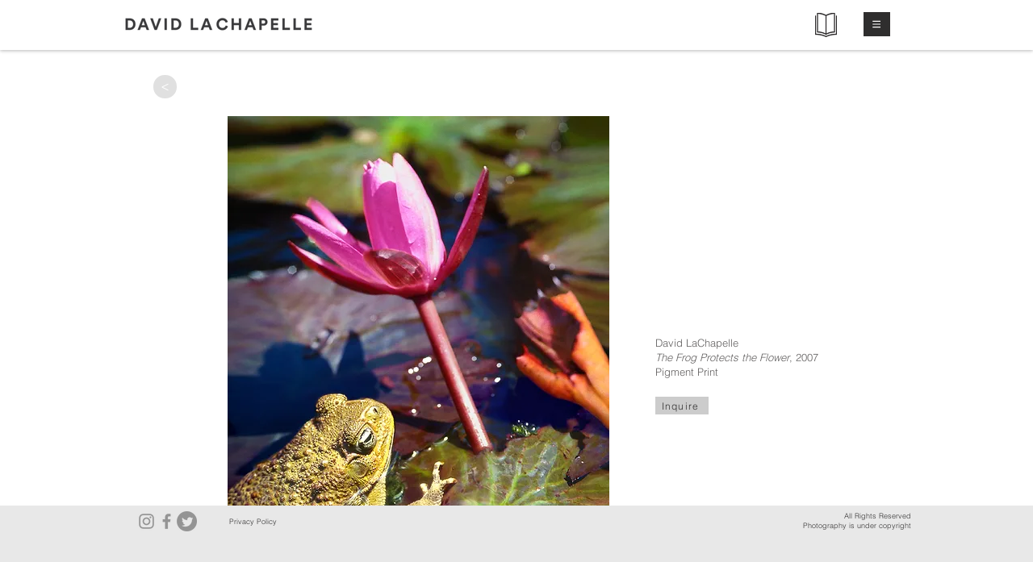

--- FILE ---
content_type: text/html; charset=UTF-8
request_url: https://www.davidlachapelle.com/the-frog-protects-the-flowers
body_size: 253783
content:
<!DOCTYPE html>
<html lang="en">
<head>
  
  <!-- SEO Tags -->
  <title>David LaChapelle | The Frog Protects the Flowers</title>
  <meta name="description" content="Official website of the artist David LaChapelle's fine art photography. The Frog Protects the Flowers"/>
  <link rel="canonical" href="https://www.davidlachapelle.com/the-frog-protects-the-flowers"/>
  <meta property="og:title" content="David LaChapelle | The Frog Protects the Flowers"/>
  <meta property="og:description" content="Official website of the artist David LaChapelle's fine art photography. The Frog Protects the Flowers"/>
  <meta property="og:url" content="the-frog-protects-the-flowers"/>
  <meta property="og:site_name" content="the-frog-protects-the-flowers"/>
  <meta property="og:type" content="website"/>
  <meta name="google-site-verification" content="WAOc5gzewK0jayb0ZbenafoclX2WPmIaWajUdOg6WHQ"/>
  <meta name="twitter:card" content="summary_large_image"/>
  <meta name="twitter:title" content="David LaChapelle | The Frog Protects the Flowers"/>
  <meta name="twitter:description" content="Official website of the artist David LaChapelle's fine art photography. The Frog Protects the Flowers"/>

  
  <meta charset='utf-8'>
  <meta name="viewport" content="width=device-width, initial-scale=1" id="wixDesktopViewport" />
  <meta http-equiv="X-UA-Compatible" content="IE=edge">
  <meta name="generator" content="Wix.com Website Builder"/>

  <link rel="icon" sizes="192x192" href="https://static.parastorage.com/client/pfavico.ico" type="image/x-icon"/>
  <link rel="shortcut icon" href="https://static.parastorage.com/client/pfavico.ico" type="image/x-icon"/>
  <link rel="apple-touch-icon" href="https://static.parastorage.com/client/pfavico.ico" type="image/x-icon"/>

  <!-- Safari Pinned Tab Icon -->
  <!-- <link rel="mask-icon" href="https://static.parastorage.com/client/pfavico.ico"> -->

  <!-- Origin trials -->
  


  <!-- Segmenter Polyfill -->
  <script>
    if (!window.Intl || !window.Intl.Segmenter) {
      (function() {
        var script = document.createElement('script');
        script.src = 'https://static.parastorage.com/unpkg/@formatjs/intl-segmenter@11.7.10/polyfill.iife.js';
        document.head.appendChild(script);
      })();
    }
  </script>

  <!-- Legacy Polyfills -->
  <script nomodule="" src="https://static.parastorage.com/unpkg/core-js-bundle@3.2.1/minified.js"></script>
  <script nomodule="" src="https://static.parastorage.com/unpkg/focus-within-polyfill@5.0.9/dist/focus-within-polyfill.js"></script>

  <!-- Performance API Polyfills -->
  <script>
  (function () {
    var noop = function noop() {};
    if ("performance" in window === false) {
      window.performance = {};
    }
    window.performance.mark = performance.mark || noop;
    window.performance.measure = performance.measure || noop;
    if ("now" in window.performance === false) {
      var nowOffset = Date.now();
      if (performance.timing && performance.timing.navigationStart) {
        nowOffset = performance.timing.navigationStart;
      }
      window.performance.now = function now() {
        return Date.now() - nowOffset;
      };
    }
  })();
  </script>

  <!-- Globals Definitions -->
  <script>
    (function () {
      var now = Date.now()
      window.initialTimestamps = {
        initialTimestamp: now,
        initialRequestTimestamp: Math.round(performance.timeOrigin ? performance.timeOrigin : now - performance.now())
      }

      window.thunderboltTag = "QA_READY"
      window.thunderboltVersion = "1.16819.0"
    })();
  </script>

  <!-- Essential Viewer Model -->
  <script type="application/json" id="wix-essential-viewer-model">{"fleetConfig":{"fleetName":"thunderbolt-seo-isolated-renderer","type":"Rollout","code":1},"mode":{"qa":false,"enableTestApi":false,"debug":false,"ssrIndicator":false,"ssrOnly":false,"siteAssetsFallback":"enable","versionIndicator":false},"componentsLibrariesTopology":[{"artifactId":"editor-elements","namespace":"wixui","url":"https:\/\/static.parastorage.com\/services\/editor-elements\/1.14873.0"},{"artifactId":"editor-elements","namespace":"dsgnsys","url":"https:\/\/static.parastorage.com\/services\/editor-elements\/1.14873.0"}],"siteFeaturesConfigs":{"sessionManager":{"isRunningInDifferentSiteContext":false}},"language":{"userLanguage":"en"},"siteAssets":{"clientTopology":{"mediaRootUrl":"https:\/\/static.wixstatic.com","scriptsUrl":"static.parastorage.com","staticMediaUrl":"https:\/\/static.wixstatic.com\/media","moduleRepoUrl":"https:\/\/static.parastorage.com\/unpkg","fileRepoUrl":"https:\/\/static.parastorage.com\/services","viewerAppsUrl":"https:\/\/viewer-apps.parastorage.com","viewerAssetsUrl":"https:\/\/viewer-assets.parastorage.com","siteAssetsUrl":"https:\/\/siteassets.parastorage.com","pageJsonServerUrls":["https:\/\/pages.parastorage.com","https:\/\/staticorigin.wixstatic.com","https:\/\/www.davidlachapelle.com","https:\/\/fallback.wix.com\/wix-html-editor-pages-webapp\/page"],"pathOfTBModulesInFileRepoForFallback":"wix-thunderbolt\/dist\/"}},"siteFeatures":["accessibility","appMonitoring","assetsLoader","businessLogger","captcha","clickHandlerRegistrar","commonConfig","componentsLoader","componentsRegistry","consentPolicy","cyclicTabbing","domSelectors","dynamicPages","environmentWixCodeSdk","environment","lightbox","locationWixCodeSdk","mpaNavigation","navigationManager","navigationPhases","ooi","pages","panorama","protectedPages","renderer","reporter","routerFetch","router","scrollRestoration","seoWixCodeSdk","seo","sessionManager","siteMembersWixCodeSdk","siteMembers","siteScrollBlocker","siteWixCodeSdk","speculationRules","ssrCache","stores","structureApi","thunderboltInitializer","tpaCommons","translations","usedPlatformApis","warmupData","windowMessageRegistrar","windowWixCodeSdk","wixCustomElementComponent","wixEmbedsApi","componentsReact","platform"],"site":{"externalBaseUrl":"https:\/\/www.davidlachapelle.com","isSEO":true},"media":{"staticMediaUrl":"https:\/\/static.wixstatic.com\/media","mediaRootUrl":"https:\/\/static.wixstatic.com\/","staticVideoUrl":"https:\/\/video.wixstatic.com\/"},"requestUrl":"https:\/\/www.davidlachapelle.com\/the-frog-protects-the-flowers","rollout":{"siteAssetsVersionsRollout":false,"isDACRollout":0,"isTBRollout":true},"commonConfig":{"brand":"wix","host":"VIEWER","bsi":"","consentPolicy":{},"consentPolicyHeader":{},"siteRevision":"4698","renderingFlow":"NONE","language":"en","locale":"en-us"},"interactionSampleRatio":0.01,"dynamicModelUrl":"https:\/\/www.davidlachapelle.com\/_api\/v2\/dynamicmodel","accessTokensUrl":"https:\/\/www.davidlachapelle.com\/_api\/v1\/access-tokens","isExcludedFromSecurityExperiments":false,"experiments":{"specs.thunderbolt.hardenFetchAndXHR":true,"specs.thunderbolt.securityExperiments":true}}</script>
  <script>window.viewerModel = JSON.parse(document.getElementById('wix-essential-viewer-model').textContent)</script>

  <script>
    window.commonConfig = viewerModel.commonConfig
  </script>

  
  <!-- BEGIN handleAccessTokens bundle -->

  <script data-url="https://static.parastorage.com/services/wix-thunderbolt/dist/handleAccessTokens.inline.4f2f9a53.bundle.min.js">(()=>{"use strict";function e(e){let{context:o,property:r,value:n,enumerable:i=!0}=e,c=e.get,l=e.set;if(!r||void 0===n&&!c&&!l)return new Error("property and value are required");let a=o||globalThis,s=a?.[r],u={};if(void 0!==n)u.value=n;else{if(c){let e=t(c);e&&(u.get=e)}if(l){let e=t(l);e&&(u.set=e)}}let p={...u,enumerable:i||!1,configurable:!1};void 0!==n&&(p.writable=!1);try{Object.defineProperty(a,r,p)}catch(e){return e instanceof TypeError?s:e}return s}function t(e,t){return"function"==typeof e?e:!0===e?.async&&"function"==typeof e.func?t?async function(t){return e.func(t)}:async function(){return e.func()}:"function"==typeof e?.func?e.func:void 0}try{e({property:"strictDefine",value:e})}catch{}try{e({property:"defineStrictObject",value:r})}catch{}try{e({property:"defineStrictMethod",value:n})}catch{}var o=["toString","toLocaleString","valueOf","constructor","prototype"];function r(t){let{context:n,property:c,propertiesToExclude:l=[],skipPrototype:a=!1,hardenPrototypePropertiesToExclude:s=[]}=t;if(!c)return new Error("property is required");let u=(n||globalThis)[c],p={},f=i(n,c);u&&("object"==typeof u||"function"==typeof u)&&Reflect.ownKeys(u).forEach(t=>{if(!l.includes(t)&&!o.includes(t)){let o=i(u,t);if(o&&(o.writable||o.configurable)){let{value:r,get:n,set:i,enumerable:c=!1}=o,l={};void 0!==r?l.value=r:n?l.get=n:i&&(l.set=i);try{let o=e({context:u,property:t,...l,enumerable:c});p[t]=o}catch(e){if(!(e instanceof TypeError))throw e;try{p[t]=o.value||o.get||o.set}catch{}}}}});let d={originalObject:u,originalProperties:p};if(!a&&void 0!==u?.prototype){let e=r({context:u,property:"prototype",propertiesToExclude:s,skipPrototype:!0});e instanceof Error||(d.originalPrototype=e?.originalObject,d.originalPrototypeProperties=e?.originalProperties)}return e({context:n,property:c,value:u,enumerable:f?.enumerable}),d}function n(t,o){let r=(o||globalThis)[t],n=i(o||globalThis,t);return r&&n&&(n.writable||n.configurable)?(Object.freeze(r),e({context:globalThis,property:t,value:r})):r}function i(e,t){if(e&&t)try{return Reflect.getOwnPropertyDescriptor(e,t)}catch{return}}function c(e){if("string"!=typeof e)return e;try{return decodeURIComponent(e).toLowerCase().trim()}catch{return e.toLowerCase().trim()}}function l(e,t){let o="";if("string"==typeof e)o=e.split("=")[0]?.trim()||"";else{if(!e||"string"!=typeof e.name)return!1;o=e.name}return t.has(c(o)||"")}function a(e,t){let o;return o="string"==typeof e?e.split(";").map(e=>e.trim()).filter(e=>e.length>0):e||[],o.filter(e=>!l(e,t))}var s=null;function u(){return null===s&&(s=typeof Document>"u"?void 0:Object.getOwnPropertyDescriptor(Document.prototype,"cookie")),s}function p(t,o){if(!globalThis?.cookieStore)return;let r=globalThis.cookieStore.get.bind(globalThis.cookieStore),n=globalThis.cookieStore.getAll.bind(globalThis.cookieStore),i=globalThis.cookieStore.set.bind(globalThis.cookieStore),c=globalThis.cookieStore.delete.bind(globalThis.cookieStore);return e({context:globalThis.CookieStore.prototype,property:"get",value:async function(e){return l(("string"==typeof e?e:e.name)||"",t)?null:r.call(this,e)},enumerable:!0}),e({context:globalThis.CookieStore.prototype,property:"getAll",value:async function(){return a(await n.apply(this,Array.from(arguments)),t)},enumerable:!0}),e({context:globalThis.CookieStore.prototype,property:"set",value:async function(){let e=Array.from(arguments);if(!l(1===e.length?e[0].name:e[0],t))return i.apply(this,e);o&&console.warn(o)},enumerable:!0}),e({context:globalThis.CookieStore.prototype,property:"delete",value:async function(){let e=Array.from(arguments);if(!l(1===e.length?e[0].name:e[0],t))return c.apply(this,e)},enumerable:!0}),e({context:globalThis.cookieStore,property:"prototype",value:globalThis.CookieStore.prototype,enumerable:!1}),e({context:globalThis,property:"cookieStore",value:globalThis.cookieStore,enumerable:!0}),{get:r,getAll:n,set:i,delete:c}}var f=["TextEncoder","TextDecoder","XMLHttpRequestEventTarget","EventTarget","URL","JSON","Reflect","Object","Array","Map","Set","WeakMap","WeakSet","Promise","Symbol","Error"],d=["addEventListener","removeEventListener","dispatchEvent","encodeURI","encodeURIComponent","decodeURI","decodeURIComponent"];const y=(e,t)=>{try{const o=t?t.get.call(document):document.cookie;return o.split(";").map(e=>e.trim()).filter(t=>t?.startsWith(e))[0]?.split("=")[1]}catch(e){return""}},g=(e="",t="",o="/")=>`${e}=; ${t?`domain=${t};`:""} max-age=0; path=${o}; expires=Thu, 01 Jan 1970 00:00:01 GMT`;function m(){(function(){if("undefined"!=typeof window){const e=performance.getEntriesByType("navigation")[0];return"back_forward"===(e?.type||"")}return!1})()&&function(){const{counter:e}=function(){const e=b("getItem");if(e){const[t,o]=e.split("-"),r=o?parseInt(o,10):0;if(r>=3){const e=t?Number(t):0;if(Date.now()-e>6e4)return{counter:0}}return{counter:r}}return{counter:0}}();e<3?(!function(e=1){b("setItem",`${Date.now()}-${e}`)}(e+1),window.location.reload()):console.error("ATS: Max reload attempts reached")}()}function b(e,t){try{return sessionStorage[e]("reload",t||"")}catch(e){console.error("ATS: Error calling sessionStorage:",e)}}const h="client-session-bind",v="sec-fetch-unsupported",{experiments:w}=window.viewerModel,T=[h,"client-binding",v,"svSession","smSession","server-session-bind","wixSession2","wixSession3"].map(e=>e.toLowerCase()),{cookie:S}=function(t,o){let r=new Set(t);return e({context:document,property:"cookie",set:{func:e=>function(e,t,o,r){let n=u(),i=c(t.split(";")[0]||"")||"";[...o].every(e=>!i.startsWith(e.toLowerCase()))&&n?.set?n.set.call(e,t):r&&console.warn(r)}(document,e,r,o)},get:{func:()=>function(e,t){let o=u();if(!o?.get)throw new Error("Cookie descriptor or getter not available");return a(o.get.call(e),t).join("; ")}(document,r)},enumerable:!0}),{cookieStore:p(r,o),cookie:u()}}(T),k="tbReady",x="security_overrideGlobals",{experiments:E,siteFeaturesConfigs:C,accessTokensUrl:P}=window.viewerModel,R=P,M={},O=(()=>{const e=y(h,S);if(w["specs.thunderbolt.browserCacheReload"]){y(v,S)||e?b("removeItem"):m()}return(()=>{const e=g(h),t=g(h,location.hostname);S.set.call(document,e),S.set.call(document,t)})(),e})();O&&(M["client-binding"]=O);const D=fetch;addEventListener(k,function e(t){const{logger:o}=t.detail;try{window.tb.init({fetch:D,fetchHeaders:M})}catch(e){const t=new Error("TB003");o.meter(`${x}_${t.message}`,{paramsOverrides:{errorType:x,eventString:t.message}}),window?.viewerModel?.mode.debug&&console.error(e)}finally{removeEventListener(k,e)}}),E["specs.thunderbolt.hardenFetchAndXHR"]||(window.fetchDynamicModel=()=>C.sessionManager.isRunningInDifferentSiteContext?Promise.resolve({}):fetch(R,{credentials:"same-origin",headers:M}).then(function(e){if(!e.ok)throw new Error(`[${e.status}]${e.statusText}`);return e.json()}),window.dynamicModelPromise=window.fetchDynamicModel())})();
//# sourceMappingURL=https://static.parastorage.com/services/wix-thunderbolt/dist/handleAccessTokens.inline.4f2f9a53.bundle.min.js.map</script>

<!-- END handleAccessTokens bundle -->

<!-- BEGIN overrideGlobals bundle -->

<script data-url="https://static.parastorage.com/services/wix-thunderbolt/dist/overrideGlobals.inline.ec13bfcf.bundle.min.js">(()=>{"use strict";function e(e){let{context:r,property:o,value:n,enumerable:i=!0}=e,c=e.get,a=e.set;if(!o||void 0===n&&!c&&!a)return new Error("property and value are required");let l=r||globalThis,u=l?.[o],s={};if(void 0!==n)s.value=n;else{if(c){let e=t(c);e&&(s.get=e)}if(a){let e=t(a);e&&(s.set=e)}}let p={...s,enumerable:i||!1,configurable:!1};void 0!==n&&(p.writable=!1);try{Object.defineProperty(l,o,p)}catch(e){return e instanceof TypeError?u:e}return u}function t(e,t){return"function"==typeof e?e:!0===e?.async&&"function"==typeof e.func?t?async function(t){return e.func(t)}:async function(){return e.func()}:"function"==typeof e?.func?e.func:void 0}try{e({property:"strictDefine",value:e})}catch{}try{e({property:"defineStrictObject",value:o})}catch{}try{e({property:"defineStrictMethod",value:n})}catch{}var r=["toString","toLocaleString","valueOf","constructor","prototype"];function o(t){let{context:n,property:c,propertiesToExclude:a=[],skipPrototype:l=!1,hardenPrototypePropertiesToExclude:u=[]}=t;if(!c)return new Error("property is required");let s=(n||globalThis)[c],p={},f=i(n,c);s&&("object"==typeof s||"function"==typeof s)&&Reflect.ownKeys(s).forEach(t=>{if(!a.includes(t)&&!r.includes(t)){let r=i(s,t);if(r&&(r.writable||r.configurable)){let{value:o,get:n,set:i,enumerable:c=!1}=r,a={};void 0!==o?a.value=o:n?a.get=n:i&&(a.set=i);try{let r=e({context:s,property:t,...a,enumerable:c});p[t]=r}catch(e){if(!(e instanceof TypeError))throw e;try{p[t]=r.value||r.get||r.set}catch{}}}}});let d={originalObject:s,originalProperties:p};if(!l&&void 0!==s?.prototype){let e=o({context:s,property:"prototype",propertiesToExclude:u,skipPrototype:!0});e instanceof Error||(d.originalPrototype=e?.originalObject,d.originalPrototypeProperties=e?.originalProperties)}return e({context:n,property:c,value:s,enumerable:f?.enumerable}),d}function n(t,r){let o=(r||globalThis)[t],n=i(r||globalThis,t);return o&&n&&(n.writable||n.configurable)?(Object.freeze(o),e({context:globalThis,property:t,value:o})):o}function i(e,t){if(e&&t)try{return Reflect.getOwnPropertyDescriptor(e,t)}catch{return}}function c(e){if("string"!=typeof e)return e;try{return decodeURIComponent(e).toLowerCase().trim()}catch{return e.toLowerCase().trim()}}function a(e,t){return e instanceof Headers?e.forEach((r,o)=>{l(o,t)||e.delete(o)}):Object.keys(e).forEach(r=>{l(r,t)||delete e[r]}),e}function l(e,t){return!t.has(c(e)||"")}function u(e,t){let r=!0,o=function(e){let t,r;if(globalThis.Request&&e instanceof Request)t=e.url;else{if("function"!=typeof e?.toString)throw new Error("Unsupported type for url");t=e.toString()}try{return new URL(t).pathname}catch{return r=t.replace(/#.+/gi,"").split("?").shift(),r.startsWith("/")?r:`/${r}`}}(e),n=c(o);return n&&t.some(e=>n.includes(e))&&(r=!1),r}function s(t,r,o){let n=fetch,i=XMLHttpRequest,c=new Set(r);function s(){let e=new i,r=e.open,n=e.setRequestHeader;return e.open=function(){let n=Array.from(arguments),i=n[1];if(n.length<2||u(i,t))return r.apply(e,n);throw new Error(o||`Request not allowed for path ${i}`)},e.setRequestHeader=function(t,r){l(decodeURIComponent(t),c)&&n.call(e,t,r)},e}return e({property:"fetch",value:function(){let e=function(e,t){return globalThis.Request&&e[0]instanceof Request&&e[0]?.headers?a(e[0].headers,t):e[1]?.headers&&a(e[1].headers,t),e}(arguments,c);return u(arguments[0],t)?n.apply(globalThis,Array.from(e)):new Promise((e,t)=>{t(new Error(o||`Request not allowed for path ${arguments[0]}`))})},enumerable:!0}),e({property:"XMLHttpRequest",value:s,enumerable:!0}),Object.keys(i).forEach(e=>{s[e]=i[e]}),{fetch:n,XMLHttpRequest:i}}var p=["TextEncoder","TextDecoder","XMLHttpRequestEventTarget","EventTarget","URL","JSON","Reflect","Object","Array","Map","Set","WeakMap","WeakSet","Promise","Symbol","Error"],f=["addEventListener","removeEventListener","dispatchEvent","encodeURI","encodeURIComponent","decodeURI","decodeURIComponent"];const d=function(){let t=globalThis.open,r=document.open;function o(e,r,o){let n="string"!=typeof e,i=t.call(window,e,r,o);return n||e&&function(e){return e.startsWith("//")&&/(?:[a-z0-9](?:[a-z0-9-]{0,61}[a-z0-9])?\.)+[a-z0-9][a-z0-9-]{0,61}[a-z0-9]/g.test(`${location.protocol}:${e}`)&&(e=`${location.protocol}${e}`),!e.startsWith("http")||new URL(e).hostname===location.hostname}(e)?{}:i}return e({property:"open",value:o,context:globalThis,enumerable:!0}),e({property:"open",value:function(e,t,n){return e?o(e,t,n):r.call(document,e||"",t||"",n||"")},context:document,enumerable:!0}),{open:t,documentOpen:r}},y=function(){let t=document.createElement,r=Element.prototype.setAttribute,o=Element.prototype.setAttributeNS;return e({property:"createElement",context:document,value:function(n,i){let a=t.call(document,n,i);if("iframe"===c(n)){e({property:"srcdoc",context:a,get:()=>"",set:()=>{console.warn("`srcdoc` is not allowed in iframe elements.")}});let t=function(e,t){"srcdoc"!==e.toLowerCase()?r.call(a,e,t):console.warn("`srcdoc` attribute is not allowed to be set.")},n=function(e,t,r){"srcdoc"!==t.toLowerCase()?o.call(a,e,t,r):console.warn("`srcdoc` attribute is not allowed to be set.")};a.setAttribute=t,a.setAttributeNS=n}return a},enumerable:!0}),{createElement:t,setAttribute:r,setAttributeNS:o}},m=["client-binding"],b=["/_api/v1/access-tokens","/_api/v2/dynamicmodel","/_api/one-app-session-web/v3/businesses"],h=function(){let t=setTimeout,r=setInterval;return o("setTimeout",0,globalThis),o("setInterval",0,globalThis),{setTimeout:t,setInterval:r};function o(t,r,o){let n=o||globalThis,i=n[t];if(!i||"function"!=typeof i)throw new Error(`Function ${t} not found or is not a function`);e({property:t,value:function(){let e=Array.from(arguments);if("string"!=typeof e[r])return i.apply(n,e);console.warn(`Calling ${t} with a String Argument at index ${r} is not allowed`)},context:o,enumerable:!0})}},v=function(){if(navigator&&"serviceWorker"in navigator){let t=navigator.serviceWorker.register;return e({context:navigator.serviceWorker,property:"register",value:function(){console.log("Service worker registration is not allowed")},enumerable:!0}),{register:t}}return{}};performance.mark("overrideGlobals started");const{isExcludedFromSecurityExperiments:g,experiments:w}=window.viewerModel,E=!g&&w["specs.thunderbolt.securityExperiments"];try{d(),E&&y(),w["specs.thunderbolt.hardenFetchAndXHR"]&&E&&s(b,m),v(),(e=>{let t=[],r=[];r=r.concat(["TextEncoder","TextDecoder"]),e&&(r=r.concat(["XMLHttpRequestEventTarget","EventTarget"])),r=r.concat(["URL","JSON"]),e&&(t=t.concat(["addEventListener","removeEventListener"])),t=t.concat(["encodeURI","encodeURIComponent","decodeURI","decodeURIComponent"]),r=r.concat(["String","Number"]),e&&r.push("Object"),r=r.concat(["Reflect"]),t.forEach(e=>{n(e),["addEventListener","removeEventListener"].includes(e)&&n(e,document)}),r.forEach(e=>{o({property:e})})})(E),E&&h()}catch(e){window?.viewerModel?.mode.debug&&console.error(e);const t=new Error("TB006");window.fedops?.reportError(t,"security_overrideGlobals"),window.Sentry?window.Sentry.captureException(t):globalThis.defineStrictProperty("sentryBuffer",[t],window,!1)}performance.mark("overrideGlobals ended")})();
//# sourceMappingURL=https://static.parastorage.com/services/wix-thunderbolt/dist/overrideGlobals.inline.ec13bfcf.bundle.min.js.map</script>

<!-- END overrideGlobals bundle -->


  
  <script>
    window.commonConfig = viewerModel.commonConfig

	
  </script>

  <!-- Initial CSS -->
  <style data-url="https://static.parastorage.com/services/wix-thunderbolt/dist/main.46d95940.min.css">@keyframes slide-horizontal-new{0%{transform:translateX(100%)}}@keyframes slide-horizontal-old{80%{opacity:1}to{opacity:0;transform:translateX(-100%)}}@keyframes slide-vertical-new{0%{transform:translateY(-100%)}}@keyframes slide-vertical-old{80%{opacity:1}to{opacity:0;transform:translateY(100%)}}@keyframes out-in-new{0%{opacity:0}}@keyframes out-in-old{to{opacity:0}}:root:active-view-transition{view-transition-name:none}::view-transition{pointer-events:none}:root:active-view-transition #SITE_HEADER{view-transition-name:header-group}:root:active-view-transition #WIX_ADS{view-transition-name:wix-ads-group}:root:active-view-transition #SITE_FOOTER{view-transition-name:footer-group}:root:active-view-transition::view-transition-new(page-group),:root:active-view-transition::view-transition-old(page-group){animation-duration:.6s;cursor:wait;pointer-events:all}:root:active-view-transition-type(SlideHorizontal)::view-transition-old(page-group){animation:slide-horizontal-old .6s cubic-bezier(.83,0,.17,1) forwards;mix-blend-mode:normal}:root:active-view-transition-type(SlideHorizontal)::view-transition-new(page-group){animation:slide-horizontal-new .6s cubic-bezier(.83,0,.17,1) backwards;mix-blend-mode:normal}:root:active-view-transition-type(SlideVertical)::view-transition-old(page-group){animation:slide-vertical-old .6s cubic-bezier(.83,0,.17,1) forwards;mix-blend-mode:normal}:root:active-view-transition-type(SlideVertical)::view-transition-new(page-group){animation:slide-vertical-new .6s cubic-bezier(.83,0,.17,1) backwards;mix-blend-mode:normal}:root:active-view-transition-type(OutIn)::view-transition-old(page-group){animation:out-in-old .35s cubic-bezier(.22,1,.36,1) forwards}:root:active-view-transition-type(OutIn)::view-transition-new(page-group){animation:out-in-new .35s cubic-bezier(.64,0,.78,0) .35s backwards}@media(prefers-reduced-motion:reduce){::view-transition-group(*),::view-transition-new(*),::view-transition-old(*){animation:none!important}}body,html{background:transparent;border:0;margin:0;outline:0;padding:0;vertical-align:baseline}body{--scrollbar-width:0px;font-family:Arial,Helvetica,sans-serif;font-size:10px}body,html{height:100%}body{overflow-x:auto;overflow-y:scroll}body:not(.responsive) #site-root{min-width:var(--site-width);width:100%}body:not([data-js-loaded]) [data-hide-prejs]{visibility:hidden}interact-element{display:contents}#SITE_CONTAINER{position:relative}:root{--one-unit:1vw;--section-max-width:9999px;--spx-stopper-max:9999px;--spx-stopper-min:0px;--browser-zoom:1}@supports(-webkit-appearance:none) and (stroke-color:transparent){:root{--safari-sticky-fix:opacity;--experimental-safari-sticky-fix:translateZ(0)}}@supports(container-type:inline-size){:root{--one-unit:1cqw}}[id^=oldHoverBox-]{mix-blend-mode:plus-lighter;transition:opacity .5s ease,visibility .5s ease}[data-mesh-id$=inlineContent-gridContainer]:has(>[id^=oldHoverBox-]){isolation:isolate}</style>
<style data-url="https://static.parastorage.com/services/wix-thunderbolt/dist/main.renderer.25146d00.min.css">a,abbr,acronym,address,applet,b,big,blockquote,button,caption,center,cite,code,dd,del,dfn,div,dl,dt,em,fieldset,font,footer,form,h1,h2,h3,h4,h5,h6,header,i,iframe,img,ins,kbd,label,legend,li,nav,object,ol,p,pre,q,s,samp,section,small,span,strike,strong,sub,sup,table,tbody,td,tfoot,th,thead,title,tr,tt,u,ul,var{background:transparent;border:0;margin:0;outline:0;padding:0;vertical-align:baseline}input,select,textarea{box-sizing:border-box;font-family:Helvetica,Arial,sans-serif}ol,ul{list-style:none}blockquote,q{quotes:none}ins{text-decoration:none}del{text-decoration:line-through}table{border-collapse:collapse;border-spacing:0}a{cursor:pointer;text-decoration:none}.testStyles{overflow-y:hidden}.reset-button{-webkit-appearance:none;background:none;border:0;color:inherit;font:inherit;line-height:normal;outline:0;overflow:visible;padding:0;-webkit-user-select:none;-moz-user-select:none;-ms-user-select:none}:focus{outline:none}body.device-mobile-optimized:not(.disable-site-overflow){overflow-x:hidden;overflow-y:scroll}body.device-mobile-optimized:not(.responsive) #SITE_CONTAINER{margin-left:auto;margin-right:auto;overflow-x:visible;position:relative;width:320px}body.device-mobile-optimized:not(.responsive):not(.blockSiteScrolling) #SITE_CONTAINER{margin-top:0}body.device-mobile-optimized>*{max-width:100%!important}body.device-mobile-optimized #site-root{overflow-x:hidden;overflow-y:hidden}@supports(overflow:clip){body.device-mobile-optimized #site-root{overflow-x:clip;overflow-y:clip}}body.device-mobile-non-optimized #SITE_CONTAINER #site-root{overflow-x:clip;overflow-y:clip}body.device-mobile-non-optimized.fullScreenMode{background-color:#5f6360}body.device-mobile-non-optimized.fullScreenMode #MOBILE_ACTIONS_MENU,body.device-mobile-non-optimized.fullScreenMode #SITE_BACKGROUND,body.device-mobile-non-optimized.fullScreenMode #site-root,body.fullScreenMode #WIX_ADS{visibility:hidden}body.fullScreenMode{overflow-x:hidden!important;overflow-y:hidden!important}body.fullScreenMode.device-mobile-optimized #TINY_MENU{opacity:0;pointer-events:none}body.fullScreenMode-scrollable.device-mobile-optimized{overflow-x:hidden!important;overflow-y:auto!important}body.fullScreenMode-scrollable.device-mobile-optimized #masterPage,body.fullScreenMode-scrollable.device-mobile-optimized #site-root{overflow-x:hidden!important;overflow-y:hidden!important}body.fullScreenMode-scrollable.device-mobile-optimized #SITE_BACKGROUND,body.fullScreenMode-scrollable.device-mobile-optimized #masterPage{height:auto!important}body.fullScreenMode-scrollable.device-mobile-optimized #masterPage.mesh-layout{height:0!important}body.blockSiteScrolling,body.siteScrollingBlocked{position:fixed;width:100%}body.siteScrollingBlockedIOSFix{overflow:hidden!important}body.blockSiteScrolling #SITE_CONTAINER{margin-top:calc(var(--blocked-site-scroll-margin-top)*-1)}#site-root{margin:0 auto;min-height:100%;position:relative;top:var(--wix-ads-height)}#site-root img:not([src]){visibility:hidden}#site-root svg img:not([src]){visibility:visible}.auto-generated-link{color:inherit}#SCROLL_TO_BOTTOM,#SCROLL_TO_TOP{height:0}.has-click-trigger{cursor:pointer}.fullScreenOverlay{bottom:0;display:flex;justify-content:center;left:0;overflow-y:hidden;position:fixed;right:0;top:-60px;z-index:1005}.fullScreenOverlay>.fullScreenOverlayContent{bottom:0;left:0;margin:0 auto;overflow:hidden;position:absolute;right:0;top:60px;transform:translateZ(0)}[data-mesh-id$=centeredContent],[data-mesh-id$=form],[data-mesh-id$=inlineContent]{pointer-events:none;position:relative}[data-mesh-id$=-gridWrapper],[data-mesh-id$=-rotated-wrapper]{pointer-events:none}[data-mesh-id$=-gridContainer]>*,[data-mesh-id$=-rotated-wrapper]>*,[data-mesh-id$=inlineContent]>:not([data-mesh-id$=-gridContainer]){pointer-events:auto}.device-mobile-optimized #masterPage.mesh-layout #SOSP_CONTAINER_CUSTOM_ID{grid-area:2/1/3/2;-ms-grid-row:2;position:relative}#masterPage.mesh-layout{-ms-grid-rows:max-content max-content min-content max-content;-ms-grid-columns:100%;align-items:start;display:-ms-grid;display:grid;grid-template-columns:100%;grid-template-rows:max-content max-content min-content max-content;justify-content:stretch}#masterPage.mesh-layout #PAGES_CONTAINER,#masterPage.mesh-layout #SITE_FOOTER-placeholder,#masterPage.mesh-layout #SITE_FOOTER_WRAPPER,#masterPage.mesh-layout #SITE_HEADER-placeholder,#masterPage.mesh-layout #SITE_HEADER_WRAPPER,#masterPage.mesh-layout #SOSP_CONTAINER_CUSTOM_ID[data-state~=mobileView],#masterPage.mesh-layout #soapAfterPagesContainer,#masterPage.mesh-layout #soapBeforePagesContainer{-ms-grid-row-align:start;-ms-grid-column-align:start;-ms-grid-column:1}#masterPage.mesh-layout #SITE_HEADER-placeholder,#masterPage.mesh-layout #SITE_HEADER_WRAPPER{grid-area:1/1/2/2;-ms-grid-row:1}#masterPage.mesh-layout #PAGES_CONTAINER,#masterPage.mesh-layout #soapAfterPagesContainer,#masterPage.mesh-layout #soapBeforePagesContainer{grid-area:3/1/4/2;-ms-grid-row:3}#masterPage.mesh-layout #soapAfterPagesContainer,#masterPage.mesh-layout #soapBeforePagesContainer{width:100%}#masterPage.mesh-layout #PAGES_CONTAINER{align-self:stretch}#masterPage.mesh-layout main#PAGES_CONTAINER{display:block}#masterPage.mesh-layout #SITE_FOOTER-placeholder,#masterPage.mesh-layout #SITE_FOOTER_WRAPPER{grid-area:4/1/5/2;-ms-grid-row:4}#masterPage.mesh-layout #SITE_PAGES,#masterPage.mesh-layout [data-mesh-id=PAGES_CONTAINERcenteredContent],#masterPage.mesh-layout [data-mesh-id=PAGES_CONTAINERinlineContent]{height:100%}#masterPage.mesh-layout.desktop>*{width:100%}#masterPage.mesh-layout #PAGES_CONTAINER,#masterPage.mesh-layout #SITE_FOOTER,#masterPage.mesh-layout #SITE_FOOTER_WRAPPER,#masterPage.mesh-layout #SITE_HEADER,#masterPage.mesh-layout #SITE_HEADER_WRAPPER,#masterPage.mesh-layout #SITE_PAGES,#masterPage.mesh-layout #masterPageinlineContent{position:relative}#masterPage.mesh-layout #SITE_HEADER{grid-area:1/1/2/2}#masterPage.mesh-layout #SITE_FOOTER{grid-area:4/1/5/2}#masterPage.mesh-layout.overflow-x-clip #SITE_FOOTER,#masterPage.mesh-layout.overflow-x-clip #SITE_HEADER{overflow-x:clip}[data-z-counter]{z-index:0}[data-z-counter="0"]{z-index:auto}.wixSiteProperties{-webkit-font-smoothing:antialiased;-moz-osx-font-smoothing:grayscale}:root{--wst-button-color-fill-primary:rgb(var(--color_48));--wst-button-color-border-primary:rgb(var(--color_49));--wst-button-color-text-primary:rgb(var(--color_50));--wst-button-color-fill-primary-hover:rgb(var(--color_51));--wst-button-color-border-primary-hover:rgb(var(--color_52));--wst-button-color-text-primary-hover:rgb(var(--color_53));--wst-button-color-fill-primary-disabled:rgb(var(--color_54));--wst-button-color-border-primary-disabled:rgb(var(--color_55));--wst-button-color-text-primary-disabled:rgb(var(--color_56));--wst-button-color-fill-secondary:rgb(var(--color_57));--wst-button-color-border-secondary:rgb(var(--color_58));--wst-button-color-text-secondary:rgb(var(--color_59));--wst-button-color-fill-secondary-hover:rgb(var(--color_60));--wst-button-color-border-secondary-hover:rgb(var(--color_61));--wst-button-color-text-secondary-hover:rgb(var(--color_62));--wst-button-color-fill-secondary-disabled:rgb(var(--color_63));--wst-button-color-border-secondary-disabled:rgb(var(--color_64));--wst-button-color-text-secondary-disabled:rgb(var(--color_65));--wst-color-fill-base-1:rgb(var(--color_36));--wst-color-fill-base-2:rgb(var(--color_37));--wst-color-fill-base-shade-1:rgb(var(--color_38));--wst-color-fill-base-shade-2:rgb(var(--color_39));--wst-color-fill-base-shade-3:rgb(var(--color_40));--wst-color-fill-accent-1:rgb(var(--color_41));--wst-color-fill-accent-2:rgb(var(--color_42));--wst-color-fill-accent-3:rgb(var(--color_43));--wst-color-fill-accent-4:rgb(var(--color_44));--wst-color-fill-background-primary:rgb(var(--color_11));--wst-color-fill-background-secondary:rgb(var(--color_12));--wst-color-text-primary:rgb(var(--color_15));--wst-color-text-secondary:rgb(var(--color_14));--wst-color-action:rgb(var(--color_18));--wst-color-disabled:rgb(var(--color_39));--wst-color-title:rgb(var(--color_45));--wst-color-subtitle:rgb(var(--color_46));--wst-color-line:rgb(var(--color_47));--wst-font-style-h2:var(--font_2);--wst-font-style-h3:var(--font_3);--wst-font-style-h4:var(--font_4);--wst-font-style-h5:var(--font_5);--wst-font-style-h6:var(--font_6);--wst-font-style-body-large:var(--font_7);--wst-font-style-body-medium:var(--font_8);--wst-font-style-body-small:var(--font_9);--wst-font-style-body-x-small:var(--font_10);--wst-color-custom-1:rgb(var(--color_13));--wst-color-custom-2:rgb(var(--color_16));--wst-color-custom-3:rgb(var(--color_17));--wst-color-custom-4:rgb(var(--color_19));--wst-color-custom-5:rgb(var(--color_20));--wst-color-custom-6:rgb(var(--color_21));--wst-color-custom-7:rgb(var(--color_22));--wst-color-custom-8:rgb(var(--color_23));--wst-color-custom-9:rgb(var(--color_24));--wst-color-custom-10:rgb(var(--color_25));--wst-color-custom-11:rgb(var(--color_26));--wst-color-custom-12:rgb(var(--color_27));--wst-color-custom-13:rgb(var(--color_28));--wst-color-custom-14:rgb(var(--color_29));--wst-color-custom-15:rgb(var(--color_30));--wst-color-custom-16:rgb(var(--color_31));--wst-color-custom-17:rgb(var(--color_32));--wst-color-custom-18:rgb(var(--color_33));--wst-color-custom-19:rgb(var(--color_34));--wst-color-custom-20:rgb(var(--color_35))}.wix-presets-wrapper{display:contents}</style>

  <meta name="format-detection" content="telephone=no">
  <meta name="skype_toolbar" content="skype_toolbar_parser_compatible">
  
  

  

  

  <!-- head performance data start -->
  
  <!-- head performance data end -->
  

    


    
<style data-href="https://static.parastorage.com/services/editor-elements-library/dist/thunderbolt/rb_wixui.thunderbolt_bootstrap-classic.72e6a2a3.min.css">.PlZyDq{touch-action:manipulation}.uDW_Qe{align-items:center;box-sizing:border-box;display:flex;justify-content:var(--label-align);min-width:100%;text-align:initial;width:-moz-max-content;width:max-content}.uDW_Qe:before{max-width:var(--margin-start,0)}.uDW_Qe:after,.uDW_Qe:before{align-self:stretch;content:"";flex-grow:1}.uDW_Qe:after{max-width:var(--margin-end,0)}.FubTgk{height:100%}.FubTgk .uDW_Qe{border-radius:var(--corvid-border-radius,var(--rd,0));bottom:0;box-shadow:var(--shd,0 1px 4px rgba(0,0,0,.6));left:0;position:absolute;right:0;top:0;transition:var(--trans1,border-color .4s ease 0s,background-color .4s ease 0s)}.FubTgk .uDW_Qe:link,.FubTgk .uDW_Qe:visited{border-color:transparent}.FubTgk .l7_2fn{color:var(--corvid-color,rgb(var(--txt,var(--color_15,color_15))));font:var(--fnt,var(--font_5));margin:0;position:relative;transition:var(--trans2,color .4s ease 0s);white-space:nowrap}.FubTgk[aria-disabled=false] .uDW_Qe{background-color:var(--corvid-background-color,rgba(var(--bg,var(--color_17,color_17)),var(--alpha-bg,1)));border:solid var(--corvid-border-color,rgba(var(--brd,var(--color_15,color_15)),var(--alpha-brd,1))) var(--corvid-border-width,var(--brw,0));cursor:pointer!important}:host(.device-mobile-optimized) .FubTgk[aria-disabled=false]:active .uDW_Qe,body.device-mobile-optimized .FubTgk[aria-disabled=false]:active .uDW_Qe{background-color:var(--corvid-hover-background-color,rgba(var(--bgh,var(--color_18,color_18)),var(--alpha-bgh,1)));border-color:var(--corvid-hover-border-color,rgba(var(--brdh,var(--color_15,color_15)),var(--alpha-brdh,1)))}:host(.device-mobile-optimized) .FubTgk[aria-disabled=false]:active .l7_2fn,body.device-mobile-optimized .FubTgk[aria-disabled=false]:active .l7_2fn{color:var(--corvid-hover-color,rgb(var(--txth,var(--color_15,color_15))))}:host(:not(.device-mobile-optimized)) .FubTgk[aria-disabled=false]:hover .uDW_Qe,body:not(.device-mobile-optimized) .FubTgk[aria-disabled=false]:hover .uDW_Qe{background-color:var(--corvid-hover-background-color,rgba(var(--bgh,var(--color_18,color_18)),var(--alpha-bgh,1)));border-color:var(--corvid-hover-border-color,rgba(var(--brdh,var(--color_15,color_15)),var(--alpha-brdh,1)))}:host(:not(.device-mobile-optimized)) .FubTgk[aria-disabled=false]:hover .l7_2fn,body:not(.device-mobile-optimized) .FubTgk[aria-disabled=false]:hover .l7_2fn{color:var(--corvid-hover-color,rgb(var(--txth,var(--color_15,color_15))))}.FubTgk[aria-disabled=true] .uDW_Qe{background-color:var(--corvid-disabled-background-color,rgba(var(--bgd,204,204,204),var(--alpha-bgd,1)));border-color:var(--corvid-disabled-border-color,rgba(var(--brdd,204,204,204),var(--alpha-brdd,1)));border-style:solid;border-width:var(--corvid-border-width,var(--brw,0))}.FubTgk[aria-disabled=true] .l7_2fn{color:var(--corvid-disabled-color,rgb(var(--txtd,255,255,255)))}.uUxqWY{align-items:center;box-sizing:border-box;display:flex;justify-content:var(--label-align);min-width:100%;text-align:initial;width:-moz-max-content;width:max-content}.uUxqWY:before{max-width:var(--margin-start,0)}.uUxqWY:after,.uUxqWY:before{align-self:stretch;content:"";flex-grow:1}.uUxqWY:after{max-width:var(--margin-end,0)}.Vq4wYb[aria-disabled=false] .uUxqWY{cursor:pointer}:host(.device-mobile-optimized) .Vq4wYb[aria-disabled=false]:active .wJVzSK,body.device-mobile-optimized .Vq4wYb[aria-disabled=false]:active .wJVzSK{color:var(--corvid-hover-color,rgb(var(--txth,var(--color_15,color_15))));transition:var(--trans,color .4s ease 0s)}:host(:not(.device-mobile-optimized)) .Vq4wYb[aria-disabled=false]:hover .wJVzSK,body:not(.device-mobile-optimized) .Vq4wYb[aria-disabled=false]:hover .wJVzSK{color:var(--corvid-hover-color,rgb(var(--txth,var(--color_15,color_15))));transition:var(--trans,color .4s ease 0s)}.Vq4wYb .uUxqWY{bottom:0;left:0;position:absolute;right:0;top:0}.Vq4wYb .wJVzSK{color:var(--corvid-color,rgb(var(--txt,var(--color_15,color_15))));font:var(--fnt,var(--font_5));transition:var(--trans,color .4s ease 0s);white-space:nowrap}.Vq4wYb[aria-disabled=true] .wJVzSK{color:var(--corvid-disabled-color,rgb(var(--txtd,255,255,255)))}:host(:not(.device-mobile-optimized)) .CohWsy,body:not(.device-mobile-optimized) .CohWsy{display:flex}:host(:not(.device-mobile-optimized)) .V5AUxf,body:not(.device-mobile-optimized) .V5AUxf{-moz-column-gap:var(--margin);column-gap:var(--margin);direction:var(--direction);display:flex;margin:0 auto;position:relative;width:calc(100% - var(--padding)*2)}:host(:not(.device-mobile-optimized)) .V5AUxf>*,body:not(.device-mobile-optimized) .V5AUxf>*{direction:ltr;flex:var(--column-flex) 1 0%;left:0;margin-bottom:var(--padding);margin-top:var(--padding);min-width:0;position:relative;top:0}:host(.device-mobile-optimized) .V5AUxf,body.device-mobile-optimized .V5AUxf{display:block;padding-bottom:var(--padding-y);padding-left:var(--padding-x,0);padding-right:var(--padding-x,0);padding-top:var(--padding-y);position:relative}:host(.device-mobile-optimized) .V5AUxf>*,body.device-mobile-optimized .V5AUxf>*{margin-bottom:var(--margin);position:relative}:host(.device-mobile-optimized) .V5AUxf>:first-child,body.device-mobile-optimized .V5AUxf>:first-child{margin-top:var(--firstChildMarginTop,0)}:host(.device-mobile-optimized) .V5AUxf>:last-child,body.device-mobile-optimized .V5AUxf>:last-child{margin-bottom:var(--lastChildMarginBottom)}.LIhNy3{backface-visibility:hidden}.jhxvbR,.mtrorN{display:block;height:100%;width:100%}.jhxvbR img{max-width:var(--wix-img-max-width,100%)}.jhxvbR[data-animate-blur] img{filter:blur(9px);transition:filter .8s ease-in}.jhxvbR[data-animate-blur] img[data-load-done]{filter:none}.if7Vw2{height:100%;left:0;-webkit-mask-image:var(--mask-image,none);mask-image:var(--mask-image,none);-webkit-mask-position:var(--mask-position,0);mask-position:var(--mask-position,0);-webkit-mask-repeat:var(--mask-repeat,no-repeat);mask-repeat:var(--mask-repeat,no-repeat);-webkit-mask-size:var(--mask-size,100%);mask-size:var(--mask-size,100%);overflow:hidden;pointer-events:var(--fill-layer-background-media-pointer-events);position:absolute;top:0;width:100%}.if7Vw2.f0uTJH{clip:rect(0,auto,auto,0)}.if7Vw2 .i1tH8h{height:100%;position:absolute;top:0;width:100%}.if7Vw2 .DXi4PB{height:var(--fill-layer-image-height,100%);opacity:var(--fill-layer-image-opacity)}.if7Vw2 .DXi4PB img{height:100%;width:100%}@supports(-webkit-hyphens:none){.if7Vw2.f0uTJH{clip:auto;-webkit-clip-path:inset(0)}}.wG8dni{height:100%}.tcElKx{background-color:var(--bg-overlay-color);background-image:var(--bg-gradient);transition:var(--inherit-transition)}.ImALHf,.Ybjs9b{opacity:var(--fill-layer-video-opacity)}.UWmm3w{bottom:var(--media-padding-bottom);height:var(--media-padding-height);position:absolute;top:var(--media-padding-top);width:100%}.Yjj1af{transform:scale(var(--scale,1));transition:var(--transform-duration,transform 0s)}.ImALHf{height:100%;position:relative;width:100%}.KCM6zk{opacity:var(--fill-layer-video-opacity,var(--fill-layer-image-opacity,1))}.KCM6zk .DXi4PB,.KCM6zk .ImALHf,.KCM6zk .Ybjs9b{opacity:1}._uqPqy{clip-path:var(--fill-layer-clip)}._uqPqy,.eKyYhK{position:absolute;top:0}._uqPqy,.eKyYhK,.x0mqQS img{height:100%;width:100%}.pnCr6P{opacity:0}.blf7sp,.pnCr6P{position:absolute;top:0}.blf7sp{height:0;left:0;overflow:hidden;width:0}.rWP3Gv{left:0;pointer-events:var(--fill-layer-background-media-pointer-events);position:var(--fill-layer-background-media-position)}.Tr4n3d,.rWP3Gv,.wRqk6s{height:100%;top:0;width:100%}.wRqk6s{position:absolute}.Tr4n3d{background-color:var(--fill-layer-background-overlay-color);opacity:var(--fill-layer-background-overlay-blend-opacity-fallback,1);position:var(--fill-layer-background-overlay-position);transform:var(--fill-layer-background-overlay-transform)}@supports(mix-blend-mode:overlay){.Tr4n3d{mix-blend-mode:var(--fill-layer-background-overlay-blend-mode);opacity:var(--fill-layer-background-overlay-blend-opacity,1)}}.VXAmO2{--divider-pin-height__:min(1,calc(var(--divider-layers-pin-factor__) + 1));--divider-pin-layer-height__:var( --divider-layers-pin-factor__ );--divider-pin-border__:min(1,calc(var(--divider-layers-pin-factor__) / -1 + 1));height:calc(var(--divider-height__) + var(--divider-pin-height__)*var(--divider-layers-size__)*var(--divider-layers-y__))}.VXAmO2,.VXAmO2 .dy3w_9{left:0;position:absolute;width:100%}.VXAmO2 .dy3w_9{--divider-layer-i__:var(--divider-layer-i,0);background-position:left calc(50% + var(--divider-offset-x__) + var(--divider-layers-x__)*var(--divider-layer-i__)) bottom;background-repeat:repeat-x;border-bottom-style:solid;border-bottom-width:calc(var(--divider-pin-border__)*var(--divider-layer-i__)*var(--divider-layers-y__));height:calc(var(--divider-height__) + var(--divider-pin-layer-height__)*var(--divider-layer-i__)*var(--divider-layers-y__));opacity:calc(1 - var(--divider-layer-i__)/(var(--divider-layer-i__) + 1))}.UORcXs{--divider-height__:var(--divider-top-height,auto);--divider-offset-x__:var(--divider-top-offset-x,0px);--divider-layers-size__:var(--divider-top-layers-size,0);--divider-layers-y__:var(--divider-top-layers-y,0px);--divider-layers-x__:var(--divider-top-layers-x,0px);--divider-layers-pin-factor__:var(--divider-top-layers-pin-factor,0);border-top:var(--divider-top-padding,0) solid var(--divider-top-color,currentColor);opacity:var(--divider-top-opacity,1);top:0;transform:var(--divider-top-flip,scaleY(-1))}.UORcXs .dy3w_9{background-image:var(--divider-top-image,none);background-size:var(--divider-top-size,contain);border-color:var(--divider-top-color,currentColor);bottom:0;filter:var(--divider-top-filter,none)}.UORcXs .dy3w_9[data-divider-layer="1"]{display:var(--divider-top-layer-1-display,block)}.UORcXs .dy3w_9[data-divider-layer="2"]{display:var(--divider-top-layer-2-display,block)}.UORcXs .dy3w_9[data-divider-layer="3"]{display:var(--divider-top-layer-3-display,block)}.Io4VUz{--divider-height__:var(--divider-bottom-height,auto);--divider-offset-x__:var(--divider-bottom-offset-x,0px);--divider-layers-size__:var(--divider-bottom-layers-size,0);--divider-layers-y__:var(--divider-bottom-layers-y,0px);--divider-layers-x__:var(--divider-bottom-layers-x,0px);--divider-layers-pin-factor__:var(--divider-bottom-layers-pin-factor,0);border-bottom:var(--divider-bottom-padding,0) solid var(--divider-bottom-color,currentColor);bottom:0;opacity:var(--divider-bottom-opacity,1);transform:var(--divider-bottom-flip,none)}.Io4VUz .dy3w_9{background-image:var(--divider-bottom-image,none);background-size:var(--divider-bottom-size,contain);border-color:var(--divider-bottom-color,currentColor);bottom:0;filter:var(--divider-bottom-filter,none)}.Io4VUz .dy3w_9[data-divider-layer="1"]{display:var(--divider-bottom-layer-1-display,block)}.Io4VUz .dy3w_9[data-divider-layer="2"]{display:var(--divider-bottom-layer-2-display,block)}.Io4VUz .dy3w_9[data-divider-layer="3"]{display:var(--divider-bottom-layer-3-display,block)}.YzqVVZ{overflow:visible;position:relative}.mwF7X1{backface-visibility:hidden}.YGilLk{cursor:pointer}.Tj01hh{display:block}.MW5IWV,.Tj01hh{height:100%;width:100%}.MW5IWV{left:0;-webkit-mask-image:var(--mask-image,none);mask-image:var(--mask-image,none);-webkit-mask-position:var(--mask-position,0);mask-position:var(--mask-position,0);-webkit-mask-repeat:var(--mask-repeat,no-repeat);mask-repeat:var(--mask-repeat,no-repeat);-webkit-mask-size:var(--mask-size,100%);mask-size:var(--mask-size,100%);overflow:hidden;pointer-events:var(--fill-layer-background-media-pointer-events);position:absolute;top:0}.MW5IWV.N3eg0s{clip:rect(0,auto,auto,0)}.MW5IWV .Kv1aVt{height:100%;position:absolute;top:0;width:100%}.MW5IWV .dLPlxY{height:var(--fill-layer-image-height,100%);opacity:var(--fill-layer-image-opacity)}.MW5IWV .dLPlxY img{height:100%;width:100%}@supports(-webkit-hyphens:none){.MW5IWV.N3eg0s{clip:auto;-webkit-clip-path:inset(0)}}.VgO9Yg{height:100%}.LWbAav{background-color:var(--bg-overlay-color);background-image:var(--bg-gradient);transition:var(--inherit-transition)}.K_YxMd,.yK6aSC{opacity:var(--fill-layer-video-opacity)}.NGjcJN{bottom:var(--media-padding-bottom);height:var(--media-padding-height);position:absolute;top:var(--media-padding-top);width:100%}.mNGsUM{transform:scale(var(--scale,1));transition:var(--transform-duration,transform 0s)}.K_YxMd{height:100%;position:relative;width:100%}wix-media-canvas{display:block;height:100%}.I8xA4L{opacity:var(--fill-layer-video-opacity,var(--fill-layer-image-opacity,1))}.I8xA4L .K_YxMd,.I8xA4L .dLPlxY,.I8xA4L .yK6aSC{opacity:1}.bX9O_S{clip-path:var(--fill-layer-clip)}.Z_wCwr,.bX9O_S{position:absolute;top:0}.Jxk_UL img,.Z_wCwr,.bX9O_S{height:100%;width:100%}.K8MSra{opacity:0}.K8MSra,.YTb3b4{position:absolute;top:0}.YTb3b4{height:0;left:0;overflow:hidden;width:0}.SUz0WK{left:0;pointer-events:var(--fill-layer-background-media-pointer-events);position:var(--fill-layer-background-media-position)}.FNxOn5,.SUz0WK,.m4khSP{height:100%;top:0;width:100%}.FNxOn5{position:absolute}.m4khSP{background-color:var(--fill-layer-background-overlay-color);opacity:var(--fill-layer-background-overlay-blend-opacity-fallback,1);position:var(--fill-layer-background-overlay-position);transform:var(--fill-layer-background-overlay-transform)}@supports(mix-blend-mode:overlay){.m4khSP{mix-blend-mode:var(--fill-layer-background-overlay-blend-mode);opacity:var(--fill-layer-background-overlay-blend-opacity,1)}}._C0cVf{bottom:0;left:0;position:absolute;right:0;top:0;width:100%}.hFwGTD{transform:translateY(-100%);transition:.2s ease-in}.IQgXoP{transition:.2s}.Nr3Nid{opacity:0;transition:.2s ease-in}.Nr3Nid.l4oO6c{z-index:-1!important}.iQuoC4{opacity:1;transition:.2s}.CJF7A2{height:auto}.CJF7A2,.U4Bvut{position:relative;width:100%}:host(:not(.device-mobile-optimized)) .G5K6X8,body:not(.device-mobile-optimized) .G5K6X8{margin-left:calc((100% - var(--site-width))/2);width:var(--site-width)}.xU8fqS[data-focuscycled=active]{outline:1px solid transparent}.xU8fqS[data-focuscycled=active]:not(:focus-within){outline:2px solid transparent;transition:outline .01s ease}.xU8fqS ._4XcTfy{background-color:var(--screenwidth-corvid-background-color,rgba(var(--bg,var(--color_11,color_11)),var(--alpha-bg,1)));border-bottom:var(--brwb,0) solid var(--screenwidth-corvid-border-color,rgba(var(--brd,var(--color_15,color_15)),var(--alpha-brd,1)));border-top:var(--brwt,0) solid var(--screenwidth-corvid-border-color,rgba(var(--brd,var(--color_15,color_15)),var(--alpha-brd,1)));bottom:0;box-shadow:var(--shd,0 0 5px rgba(0,0,0,.7));left:0;position:absolute;right:0;top:0}.xU8fqS .gUbusX{background-color:rgba(var(--bgctr,var(--color_11,color_11)),var(--alpha-bgctr,1));border-radius:var(--rd,0);bottom:var(--brwb,0);top:var(--brwt,0)}.xU8fqS .G5K6X8,.xU8fqS .gUbusX{left:0;position:absolute;right:0}.xU8fqS .G5K6X8{bottom:0;top:0}:host(.device-mobile-optimized) .xU8fqS .G5K6X8,body.device-mobile-optimized .xU8fqS .G5K6X8{left:10px;right:10px}.SPY_vo{pointer-events:none}.BmZ5pC{min-height:calc(100vh - var(--wix-ads-height));min-width:var(--site-width);position:var(--bg-position);top:var(--wix-ads-height)}.BmZ5pC,.nTOEE9{height:100%;width:100%}.nTOEE9{overflow:hidden;position:relative}.nTOEE9.sqUyGm:hover{cursor:url([data-uri]),auto}.nTOEE9.C_JY0G:hover{cursor:url([data-uri]),auto}.RZQnmg{background-color:rgb(var(--color_11));border-radius:50%;bottom:12px;height:40px;opacity:0;pointer-events:none;position:absolute;right:12px;width:40px}.RZQnmg path{fill:rgb(var(--color_15))}.RZQnmg:focus{cursor:auto;opacity:1;pointer-events:auto}.rYiAuL{cursor:pointer}.gSXewE{height:0;left:0;overflow:hidden;top:0;width:0}.OJQ_3L,.gSXewE{position:absolute}.OJQ_3L{background-color:rgb(var(--color_11));border-radius:300px;bottom:0;cursor:pointer;height:40px;margin:16px 16px;opacity:0;pointer-events:none;right:0;width:40px}.OJQ_3L path{fill:rgb(var(--color_12))}.OJQ_3L:focus{cursor:auto;opacity:1;pointer-events:auto}.j7pOnl{box-sizing:border-box;height:100%;width:100%}.BI8PVQ{min-height:var(--image-min-height);min-width:var(--image-min-width)}.BI8PVQ img,img.BI8PVQ{filter:var(--filter-effect-svg-url);-webkit-mask-image:var(--mask-image,none);mask-image:var(--mask-image,none);-webkit-mask-position:var(--mask-position,0);mask-position:var(--mask-position,0);-webkit-mask-repeat:var(--mask-repeat,no-repeat);mask-repeat:var(--mask-repeat,no-repeat);-webkit-mask-size:var(--mask-size,100% 100%);mask-size:var(--mask-size,100% 100%);-o-object-position:var(--object-position);object-position:var(--object-position)}.MazNVa{left:var(--left,auto);position:var(--position-fixed,static);top:var(--top,auto);z-index:var(--z-index,auto)}.MazNVa .BI8PVQ img{box-shadow:0 0 0 #000;position:static;-webkit-user-select:none;-moz-user-select:none;-ms-user-select:none;user-select:none}.MazNVa .j7pOnl{display:block;overflow:hidden}.MazNVa .BI8PVQ{overflow:hidden}.c7cMWz{bottom:0;left:0;position:absolute;right:0;top:0}.FVGvCX{height:auto;position:relative;width:100%}body:not(.responsive) .zK7MhX{align-self:start;grid-area:1/1/1/1;height:100%;justify-self:stretch;left:0;position:relative}:host(:not(.device-mobile-optimized)) .c7cMWz,body:not(.device-mobile-optimized) .c7cMWz{margin-left:calc((100% - var(--site-width))/2);width:var(--site-width)}.fEm0Bo .c7cMWz{background-color:rgba(var(--bg,var(--color_11,color_11)),var(--alpha-bg,1));overflow:hidden}:host(.device-mobile-optimized) .c7cMWz,body.device-mobile-optimized .c7cMWz{left:10px;right:10px}.PFkO7r{bottom:0;left:0;position:absolute;right:0;top:0}.HT5ybB{height:auto;position:relative;width:100%}body:not(.responsive) .dBAkHi{align-self:start;grid-area:1/1/1/1;height:100%;justify-self:stretch;left:0;position:relative}:host(:not(.device-mobile-optimized)) .PFkO7r,body:not(.device-mobile-optimized) .PFkO7r{margin-left:calc((100% - var(--site-width))/2);width:var(--site-width)}:host(.device-mobile-optimized) .PFkO7r,body.device-mobile-optimized .PFkO7r{left:10px;right:10px}</style>
<style data-href="https://static.parastorage.com/services/editor-elements-library/dist/thunderbolt/rb_wixui.thunderbolt_bootstrap.a1b00b19.min.css">.cwL6XW{cursor:pointer}.sNF2R0{opacity:0}.hLoBV3{transition:opacity var(--transition-duration) cubic-bezier(.37,0,.63,1)}.Rdf41z,.hLoBV3{opacity:1}.ftlZWo{transition:opacity var(--transition-duration) cubic-bezier(.37,0,.63,1)}.ATGlOr,.ftlZWo{opacity:0}.KQSXD0{transition:opacity var(--transition-duration) cubic-bezier(.64,0,.78,0)}.KQSXD0,.pagQKE{opacity:1}._6zG5H{opacity:0;transition:opacity var(--transition-duration) cubic-bezier(.22,1,.36,1)}.BB49uC{transform:translateX(100%)}.j9xE1V{transition:transform var(--transition-duration) cubic-bezier(.87,0,.13,1)}.ICs7Rs,.j9xE1V{transform:translateX(0)}.DxijZJ{transition:transform var(--transition-duration) cubic-bezier(.87,0,.13,1)}.B5kjYq,.DxijZJ{transform:translateX(-100%)}.cJijIV{transition:transform var(--transition-duration) cubic-bezier(.87,0,.13,1)}.cJijIV,.hOxaWM{transform:translateX(0)}.T9p3fN{transform:translateX(100%);transition:transform var(--transition-duration) cubic-bezier(.87,0,.13,1)}.qDxYJm{transform:translateY(100%)}.aA9V0P{transition:transform var(--transition-duration) cubic-bezier(.87,0,.13,1)}.YPXPAS,.aA9V0P{transform:translateY(0)}.Xf2zsA{transition:transform var(--transition-duration) cubic-bezier(.87,0,.13,1)}.Xf2zsA,.y7Kt7s{transform:translateY(-100%)}.EeUgMu{transition:transform var(--transition-duration) cubic-bezier(.87,0,.13,1)}.EeUgMu,.fdHrtm{transform:translateY(0)}.WIFaG4{transform:translateY(100%);transition:transform var(--transition-duration) cubic-bezier(.87,0,.13,1)}body:not(.responsive) .JsJXaX{overflow-x:clip}:root:active-view-transition .JsJXaX{view-transition-name:page-group}.AnQkDU{display:grid;grid-template-columns:1fr;grid-template-rows:1fr;height:100%}.AnQkDU>div{align-self:stretch!important;grid-area:1/1/2/2;justify-self:stretch!important}.StylableButton2545352419__root{-archetype:box;border:none;box-sizing:border-box;cursor:pointer;display:block;height:100%;min-height:10px;min-width:10px;padding:0;touch-action:manipulation;width:100%}.StylableButton2545352419__root[disabled]{pointer-events:none}.StylableButton2545352419__root:not(:hover):not([disabled]).StylableButton2545352419--hasBackgroundColor{background-color:var(--corvid-background-color)!important}.StylableButton2545352419__root:hover:not([disabled]).StylableButton2545352419--hasHoverBackgroundColor{background-color:var(--corvid-hover-background-color)!important}.StylableButton2545352419__root:not(:hover)[disabled].StylableButton2545352419--hasDisabledBackgroundColor{background-color:var(--corvid-disabled-background-color)!important}.StylableButton2545352419__root:not(:hover):not([disabled]).StylableButton2545352419--hasBorderColor{border-color:var(--corvid-border-color)!important}.StylableButton2545352419__root:hover:not([disabled]).StylableButton2545352419--hasHoverBorderColor{border-color:var(--corvid-hover-border-color)!important}.StylableButton2545352419__root:not(:hover)[disabled].StylableButton2545352419--hasDisabledBorderColor{border-color:var(--corvid-disabled-border-color)!important}.StylableButton2545352419__root.StylableButton2545352419--hasBorderRadius{border-radius:var(--corvid-border-radius)!important}.StylableButton2545352419__root.StylableButton2545352419--hasBorderWidth{border-width:var(--corvid-border-width)!important}.StylableButton2545352419__root:not(:hover):not([disabled]).StylableButton2545352419--hasColor,.StylableButton2545352419__root:not(:hover):not([disabled]).StylableButton2545352419--hasColor .StylableButton2545352419__label{color:var(--corvid-color)!important}.StylableButton2545352419__root:hover:not([disabled]).StylableButton2545352419--hasHoverColor,.StylableButton2545352419__root:hover:not([disabled]).StylableButton2545352419--hasHoverColor .StylableButton2545352419__label{color:var(--corvid-hover-color)!important}.StylableButton2545352419__root:not(:hover)[disabled].StylableButton2545352419--hasDisabledColor,.StylableButton2545352419__root:not(:hover)[disabled].StylableButton2545352419--hasDisabledColor .StylableButton2545352419__label{color:var(--corvid-disabled-color)!important}.StylableButton2545352419__link{-archetype:box;box-sizing:border-box;color:#000;text-decoration:none}.StylableButton2545352419__container{align-items:center;display:flex;flex-basis:auto;flex-direction:row;flex-grow:1;height:100%;justify-content:center;overflow:hidden;transition:all .2s ease,visibility 0s;width:100%}.StylableButton2545352419__label{-archetype:text;-controller-part-type:LayoutChildDisplayDropdown,LayoutFlexChildSpacing(first);max-width:100%;min-width:1.8em;overflow:hidden;text-align:center;text-overflow:ellipsis;transition:inherit;white-space:nowrap}.StylableButton2545352419__root.StylableButton2545352419--isMaxContent .StylableButton2545352419__label{text-overflow:unset}.StylableButton2545352419__root.StylableButton2545352419--isWrapText .StylableButton2545352419__label{min-width:10px;overflow-wrap:break-word;white-space:break-spaces;word-break:break-word}.StylableButton2545352419__icon{-archetype:icon;-controller-part-type:LayoutChildDisplayDropdown,LayoutFlexChildSpacing(last);flex-shrink:0;height:50px;min-width:1px;transition:inherit}.StylableButton2545352419__icon.StylableButton2545352419--override{display:block!important}.StylableButton2545352419__icon svg,.StylableButton2545352419__icon>span{display:flex;height:inherit;width:inherit}.StylableButton2545352419__root:not(:hover):not([disalbed]).StylableButton2545352419--hasIconColor .StylableButton2545352419__icon svg{fill:var(--corvid-icon-color)!important;stroke:var(--corvid-icon-color)!important}.StylableButton2545352419__root:hover:not([disabled]).StylableButton2545352419--hasHoverIconColor .StylableButton2545352419__icon svg{fill:var(--corvid-hover-icon-color)!important;stroke:var(--corvid-hover-icon-color)!important}.StylableButton2545352419__root:not(:hover)[disabled].StylableButton2545352419--hasDisabledIconColor .StylableButton2545352419__icon svg{fill:var(--corvid-disabled-icon-color)!important;stroke:var(--corvid-disabled-icon-color)!important}.aeyn4z{bottom:0;left:0;position:absolute;right:0;top:0}.qQrFOK{cursor:pointer}.VDJedC{-webkit-tap-highlight-color:rgba(0,0,0,0);fill:var(--corvid-fill-color,var(--fill));fill-opacity:var(--fill-opacity);stroke:var(--corvid-stroke-color,var(--stroke));stroke-opacity:var(--stroke-opacity);stroke-width:var(--stroke-width);filter:var(--drop-shadow,none);opacity:var(--opacity);transform:var(--flip)}.VDJedC,.VDJedC svg{bottom:0;left:0;position:absolute;right:0;top:0}.VDJedC svg{height:var(--svg-calculated-height,100%);margin:auto;padding:var(--svg-calculated-padding,0);width:var(--svg-calculated-width,100%)}.VDJedC svg:not([data-type=ugc]){overflow:visible}.l4CAhn *{vector-effect:non-scaling-stroke}.Z_l5lU{-webkit-text-size-adjust:100%;-moz-text-size-adjust:100%;text-size-adjust:100%}ol.font_100,ul.font_100{color:#080808;font-family:"Arial, Helvetica, sans-serif",serif;font-size:10px;font-style:normal;font-variant:normal;font-weight:400;letter-spacing:normal;line-height:normal;margin:0;text-decoration:none}ol.font_100 li,ul.font_100 li{margin-bottom:12px}ol.wix-list-text-align,ul.wix-list-text-align{list-style-position:inside}ol.wix-list-text-align h1,ol.wix-list-text-align h2,ol.wix-list-text-align h3,ol.wix-list-text-align h4,ol.wix-list-text-align h5,ol.wix-list-text-align h6,ol.wix-list-text-align p,ul.wix-list-text-align h1,ul.wix-list-text-align h2,ul.wix-list-text-align h3,ul.wix-list-text-align h4,ul.wix-list-text-align h5,ul.wix-list-text-align h6,ul.wix-list-text-align p{display:inline}.HQSswv{cursor:pointer}.yi6otz{clip:rect(0 0 0 0);border:0;height:1px;margin:-1px;overflow:hidden;padding:0;position:absolute;width:1px}.zQ9jDz [data-attr-richtext-marker=true]{display:block}.zQ9jDz [data-attr-richtext-marker=true] table{border-collapse:collapse;margin:15px 0;width:100%}.zQ9jDz [data-attr-richtext-marker=true] table td{padding:12px;position:relative}.zQ9jDz [data-attr-richtext-marker=true] table td:after{border-bottom:1px solid currentColor;border-left:1px solid currentColor;bottom:0;content:"";left:0;opacity:.2;position:absolute;right:0;top:0}.zQ9jDz [data-attr-richtext-marker=true] table tr td:last-child:after{border-right:1px solid currentColor}.zQ9jDz [data-attr-richtext-marker=true] table tr:first-child td:after{border-top:1px solid currentColor}@supports(-webkit-appearance:none) and (stroke-color:transparent){.qvSjx3>*>:first-child{vertical-align:top}}@supports(-webkit-touch-callout:none){.qvSjx3>*>:first-child{vertical-align:top}}.LkZBpT :is(p,h1,h2,h3,h4,h5,h6,ul,ol,span[data-attr-richtext-marker],blockquote,div) [class$=rich-text__text],.LkZBpT :is(p,h1,h2,h3,h4,h5,h6,ul,ol,span[data-attr-richtext-marker],blockquote,div)[class$=rich-text__text]{color:var(--corvid-color,currentColor)}.LkZBpT :is(p,h1,h2,h3,h4,h5,h6,ul,ol,span[data-attr-richtext-marker],blockquote,div) span[style*=color]{color:var(--corvid-color,currentColor)!important}.Kbom4H{direction:var(--text-direction);min-height:var(--min-height);min-width:var(--min-width)}.Kbom4H .upNqi2{word-wrap:break-word;height:100%;overflow-wrap:break-word;position:relative;width:100%}.Kbom4H .upNqi2 ul{list-style:disc inside}.Kbom4H .upNqi2 li{margin-bottom:12px}.MMl86N blockquote,.MMl86N div,.MMl86N h1,.MMl86N h2,.MMl86N h3,.MMl86N h4,.MMl86N h5,.MMl86N h6,.MMl86N p{letter-spacing:normal;line-height:normal}.gYHZuN{min-height:var(--min-height);min-width:var(--min-width)}.gYHZuN .upNqi2{word-wrap:break-word;height:100%;overflow-wrap:break-word;position:relative;width:100%}.gYHZuN .upNqi2 ol,.gYHZuN .upNqi2 ul{letter-spacing:normal;line-height:normal;margin-inline-start:.5em;padding-inline-start:1.3em}.gYHZuN .upNqi2 ul{list-style-type:disc}.gYHZuN .upNqi2 ol{list-style-type:decimal}.gYHZuN .upNqi2 ol ul,.gYHZuN .upNqi2 ul ul{line-height:normal;list-style-type:circle}.gYHZuN .upNqi2 ol ol ul,.gYHZuN .upNqi2 ol ul ul,.gYHZuN .upNqi2 ul ol ul,.gYHZuN .upNqi2 ul ul ul{line-height:normal;list-style-type:square}.gYHZuN .upNqi2 li{font-style:inherit;font-weight:inherit;letter-spacing:normal;line-height:inherit}.gYHZuN .upNqi2 h1,.gYHZuN .upNqi2 h2,.gYHZuN .upNqi2 h3,.gYHZuN .upNqi2 h4,.gYHZuN .upNqi2 h5,.gYHZuN .upNqi2 h6,.gYHZuN .upNqi2 p{letter-spacing:normal;line-height:normal;margin-block:0;margin:0}.gYHZuN .upNqi2 a{color:inherit}.MMl86N,.ku3DBC{word-wrap:break-word;direction:var(--text-direction);min-height:var(--min-height);min-width:var(--min-width);mix-blend-mode:var(--blendMode,normal);overflow-wrap:break-word;pointer-events:none;text-align:start;text-shadow:var(--textOutline,0 0 transparent),var(--textShadow,0 0 transparent);text-transform:var(--textTransform,"none")}.MMl86N>*,.ku3DBC>*{pointer-events:auto}.MMl86N li,.ku3DBC li{font-style:inherit;font-weight:inherit;letter-spacing:normal;line-height:inherit}.MMl86N ol,.MMl86N ul,.ku3DBC ol,.ku3DBC ul{letter-spacing:normal;line-height:normal;margin-inline-end:0;margin-inline-start:.5em}.MMl86N:not(.Vq6kJx) ol,.MMl86N:not(.Vq6kJx) ul,.ku3DBC:not(.Vq6kJx) ol,.ku3DBC:not(.Vq6kJx) ul{padding-inline-end:0;padding-inline-start:1.3em}.MMl86N ul,.ku3DBC ul{list-style-type:disc}.MMl86N ol,.ku3DBC ol{list-style-type:decimal}.MMl86N ol ul,.MMl86N ul ul,.ku3DBC ol ul,.ku3DBC ul ul{list-style-type:circle}.MMl86N ol ol ul,.MMl86N ol ul ul,.MMl86N ul ol ul,.MMl86N ul ul ul,.ku3DBC ol ol ul,.ku3DBC ol ul ul,.ku3DBC ul ol ul,.ku3DBC ul ul ul{list-style-type:square}.MMl86N blockquote,.MMl86N div,.MMl86N h1,.MMl86N h2,.MMl86N h3,.MMl86N h4,.MMl86N h5,.MMl86N h6,.MMl86N p,.ku3DBC blockquote,.ku3DBC div,.ku3DBC h1,.ku3DBC h2,.ku3DBC h3,.ku3DBC h4,.ku3DBC h5,.ku3DBC h6,.ku3DBC p{margin-block:0;margin:0}.MMl86N a,.ku3DBC a{color:inherit}.Vq6kJx li{margin-inline-end:0;margin-inline-start:1.3em}.Vd6aQZ{overflow:hidden;padding:0;pointer-events:none;white-space:nowrap}.mHZSwn{display:none}.lvxhkV{bottom:0;left:0;position:absolute;right:0;top:0;width:100%}.QJjwEo{transform:translateY(-100%);transition:.2s ease-in}.kdBXfh{transition:.2s}.MP52zt{opacity:0;transition:.2s ease-in}.MP52zt.Bhu9m5{z-index:-1!important}.LVP8Wf{opacity:1;transition:.2s}.VrZrC0{height:auto}.VrZrC0,.cKxVkc{position:relative;width:100%}:host(:not(.device-mobile-optimized)) .vlM3HR,body:not(.device-mobile-optimized) .vlM3HR{margin-left:calc((100% - var(--site-width))/2);width:var(--site-width)}.AT7o0U[data-focuscycled=active]{outline:1px solid transparent}.AT7o0U[data-focuscycled=active]:not(:focus-within){outline:2px solid transparent;transition:outline .01s ease}.AT7o0U .vlM3HR{bottom:0;left:0;position:absolute;right:0;top:0}.Tj01hh,.jhxvbR{display:block;height:100%;width:100%}.jhxvbR img{max-width:var(--wix-img-max-width,100%)}.jhxvbR[data-animate-blur] img{filter:blur(9px);transition:filter .8s ease-in}.jhxvbR[data-animate-blur] img[data-load-done]{filter:none}.WzbAF8{direction:var(--direction)}.WzbAF8 .mpGTIt .O6KwRn{display:var(--item-display);height:var(--item-size);margin-block:var(--item-margin-block);margin-inline:var(--item-margin-inline);width:var(--item-size)}.WzbAF8 .mpGTIt .O6KwRn:last-child{margin-block:0;margin-inline:0}.WzbAF8 .mpGTIt .O6KwRn .oRtuWN{display:block}.WzbAF8 .mpGTIt .O6KwRn .oRtuWN .YaS0jR{height:var(--item-size);width:var(--item-size)}.WzbAF8 .mpGTIt{height:100%;position:absolute;white-space:nowrap;width:100%}:host(.device-mobile-optimized) .WzbAF8 .mpGTIt,body.device-mobile-optimized .WzbAF8 .mpGTIt{white-space:normal}.big2ZD{display:grid;grid-template-columns:1fr;grid-template-rows:1fr;height:calc(100% - var(--wix-ads-height));left:0;margin-top:var(--wix-ads-height);position:fixed;top:0;width:100%}.SHHiV9,.big2ZD{pointer-events:none;z-index:var(--pinned-layer-in-container,var(--above-all-in-container))}</style>
<style data-href="https://static.parastorage.com/services/editor-elements-library/dist/thunderbolt/rb_wixui.thunderbolt[VerticalMenu_VerticalMenuSolidColorSkin].f3d639a0.min.css">.VUs9VM{margin:0 10px;opacity:.6}.m48Yht{height:auto!important}.fIxawB{direction:var(--direction)}.Ur5Vmd{direction:var(--item-direction);justify-content:var(--menu-item-align,var(--text-align,flex-start))}.A47Z2B{direction:var(--sub-menu-item-direction);justify-content:var(--sub-menu-item-align,var(--text-align,flex-start))}.IOfTmr .Z7cwZn{height:100%;position:relative;width:100%}.IOfTmr .E_2Q_U{min-width:100%;position:absolute;visibility:hidden;z-index:999}.IOfTmr .E_2Q_U.uf9Zs0{left:calc(100% + var(--SKINS_submenuMargin, 8px) - var(--brw, 1px))}.IOfTmr .E_2Q_U.pYmDZK{right:calc(100% + var(--SKINS_submenuMargin, 8px) - var(--brw, 1px))}.IOfTmr .E_2Q_U.OSGBAh{bottom:0}.IOfTmr .E_2Q_U.F8Lkq5{top:0}.IOfTmr .E_2Q_U:before{content:" ";height:100%;left:var(--sub-menu-open-direction-left,0);margin-left:calc(-1*var(--SKINS_submenuMargin, 8px));margin-right:calc(-1*var(--SKINS_submenuMargin, 8px));position:absolute;right:var(--sub-menu-open-direction-right,auto);top:0;width:var(--SKINS_submenuMargin,8px)}.IOfTmr .YGlZMx{background-color:rgba(var(--bg,var(--color_11,color_11)),var(--alpha-bg,1));border:solid var(--brw,1px) rgba(var(--brd,var(--color_15,color_15)),var(--alpha-brd,1));border-radius:var(--rd,0);box-shadow:var(--shd,0 1px 4px rgba(0,0,0,.6));box-sizing:border-box;height:calc(var(--item-height, 50px) - var(--separator-height-adjusted, 0px));transition:var(--itemBGColorTrans,background-color .4s ease 0s)}.IOfTmr .YGlZMx.amuh9Z>.DzUZFw>.a50_l6{cursor:default}.IOfTmr .YGlZMx.lBccMF{background-color:rgba(var(--bgs,var(--color_15,color_15)),var(--alpha-bgs,1))}.IOfTmr .YGlZMx.lBccMF>.DzUZFw>.a50_l6{color:rgb(var(--txts,var(--color_13,color_13)))}.IOfTmr .YGlZMx.F95vTA>.E_2Q_U{visibility:visible}.IOfTmr .YGlZMx.F95vTA:not(.amuh9Z){background-color:rgba(var(--bgh,var(--color_15,color_15)),var(--alpha-bgh,1))}.IOfTmr .YGlZMx.F95vTA:not(.amuh9Z)>.DzUZFw>.a50_l6{color:rgb(var(--txth,var(--color_13,color_13)))}.IOfTmr .E_2Q_U .YGlZMx{background-color:rgba(var(--SKINS_bgSubmenu,var(--color_11,color_11)),var(--alpha-SKINS_bgSubmenu,1));border-radius:var(--SKINS_submenuBR,0)}.IOfTmr .a50_l6{align-items:center;box-sizing:border-box;color:rgb(var(--txt,var(--color_15,color_15)));cursor:pointer;display:flex;font:var(--fnt,var(--font_1));height:100%;padding-left:var(--textSpacing,10px);padding-right:var(--textSpacing,10px);position:relative;white-space:nowrap}.IOfTmr .a50_l6,.IOfTmr .a50_l6:after{background-color:transparent;width:100%}.IOfTmr .a50_l6:after{content:" ";height:var(--separator-height-adjusted,0);left:0;position:absolute;top:100%}.IOfTmr .Z7cwZn .YGlZMx .a50_l6{line-height:calc(var(--item-height, 50px) - var(--separator-height-adjusted, 0px))}.IOfTmr .E_2Q_U .a50_l6{font:var(--SKINS_fntSubmenu,var(--font_1))}.IOfTmr .MfQCD7{height:var(--separator-height-adjusted,0);min-height:0;width:100%}.xyNFD3{margin:0 10px;opacity:.6}.gxChTi{height:auto!important}.J5AcBQ .ADkeoY{border:solid var(--brw,1px) rgba(var(--brd,var(--color_15,color_15)),var(--alpha-brd,1));border-radius:var(--rd,0);box-shadow:var(--shd,0 1px 4px rgba(0,0,0,.6))}.J5AcBQ .ybGdqG{border-bottom:solid var(--sepw,1px) rgba(var(--sep,var(--color_15,color_15)),var(--alpha-sep,1));height:100%;position:relative;width:100%}.J5AcBQ .ybGdqG:last-child{border-bottom:0}.J5AcBQ .niKtuR{border:solid var(--brw,1px) rgba(var(--brd,var(--color_15,color_15)),var(--alpha-brd,1));border-radius:var(--SKINS_submenuBR,0);box-shadow:var(--shd,0 1px 4px rgba(0,0,0,.6));box-sizing:border-box;min-width:100%;position:absolute;visibility:hidden;z-index:999}.J5AcBQ .niKtuR.pLtej1{left:calc(100% + var(--SKINS_submenuMargin, 8px))}.J5AcBQ .niKtuR.UPEerR{right:calc(100% + var(--SKINS_submenuMargin, 8px))}.J5AcBQ .niKtuR.sKAPJX{bottom:var(--brw,1px)}.J5AcBQ .niKtuR.asC21j{top:calc(-1*var(--brw, 1px))}.J5AcBQ .niKtuR:before{content:" ";height:100%;left:var(--sub-menu-open-direction-left,0);margin-left:calc(-1*var(--SKINS_submenuMargin, 8px));margin-right:calc(-1*var(--SKINS_submenuMargin, 8px));position:absolute;right:var(--sub-menu-open-direction-right,auto);top:0;width:var(--SKINS_submenuMargin,8px)}.J5AcBQ .i4bvwx{background-color:rgba(var(--bg,var(--color_11,color_11)),var(--alpha-bg,1));height:var(--item-height,50px);transition:var(--itemBGColorTrans,background-color .4s ease 0s)}.J5AcBQ .i4bvwx.yL5MMl>.qFH5R7>.kFPGSw{cursor:default}.J5AcBQ .i4bvwx.iLEOZ6{background-color:rgba(var(--bgs,var(--color_15,color_15)),var(--alpha-bgs,1))}.J5AcBQ .i4bvwx.iLEOZ6>.qFH5R7>.kFPGSw{color:rgb(var(--txts,var(--color_13,color_13)))}.J5AcBQ .i4bvwx.Bf9iOm>.niKtuR{visibility:visible}.J5AcBQ .i4bvwx.Bf9iOm:not(.yL5MMl){background-color:rgba(var(--bgh,var(--color_15,color_15)),var(--alpha-bgh,1))}.J5AcBQ .i4bvwx.Bf9iOm:not(.yL5MMl)>.qFH5R7>.kFPGSw{color:rgb(var(--txth,var(--color_13,color_13)))}.J5AcBQ .niKtuR .i4bvwx{background-color:rgba(var(--SKINS_bgSubmenu,var(--color_11,color_11)),var(--alpha-SKINS_bgSubmenu,1))}.J5AcBQ .niKtuR .ybGdqG .i4bvwx{border-radius:0}.J5AcBQ .ybGdqG:first-child .i4bvwx{border-radius:var(--rd,0);border-bottom-left-radius:0;border-bottom-right-radius:0}.J5AcBQ .ybGdqG:last-child .i4bvwx{border-bottom:0 solid transparent;border-radius:var(--rd,0);border-top-left-radius:0;border-top-right-radius:0}.J5AcBQ .kFPGSw{box-sizing:border-box;color:rgb(var(--txt,var(--color_15,color_15)));cursor:pointer;display:flex;font:var(--fnt,var(--font_1));height:100%;padding-left:var(--textSpacing,10px);padding-right:var(--textSpacing,10px);position:relative;white-space:nowrap}.J5AcBQ .kFPGSw,.J5AcBQ .kFPGSw:after{background-color:transparent;width:100%}.J5AcBQ .kFPGSw:after{content:" ";cursor:default;height:var(--sepw,1px);left:0;position:absolute;top:100%}.J5AcBQ .ybGdqG .i4bvwx .kFPGSw{line-height:var(--item-height,50px)}.J5AcBQ .niKtuR .kFPGSw{font:var(--SKINS_fntSubmenu,var(--font_1))}</style>
<style data-href="https://static.parastorage.com/services/editor-elements-library/dist/thunderbolt/rb_wixui.thunderbolt[HeaderContainer_AfterScroll].c99a4206.min.css">.PVTOEq{bottom:0;left:0;position:absolute;right:0;top:0;width:100%}.JbQvCF{transform:translateY(-100%);transition:.2s ease-in}.LvGYRg{transition:.2s}._C88Up{opacity:0;transition:.2s ease-in}._C88Up.RLRBWe{z-index:-1!important}.DPp8M_{opacity:1;transition:.2s}.Ze1d3J{height:auto}.E2Gu_X,.Ze1d3J{position:relative;width:100%}:host(:not(.device-mobile-optimized)) .ql53Bl,body:not(.device-mobile-optimized) .ql53Bl{margin-left:calc((100% - var(--site-width))/2);width:var(--site-width)}.tcsOnZ[data-focuscycled=active]{outline:1px solid transparent}.tcsOnZ[data-focuscycled=active]:not(:focus-within){outline:2px solid transparent;transition:outline .01s ease}.tcsOnZ .PVTOEq{background-color:var(--screenwidth-corvid-background-color,rgba(var(--bg,var(--color_11,color_11)),var(--alpha-bg,1)));border-bottom:var(--brwb,0) solid var(--screenwidth-corvid-border-color,rgba(var(--brd,var(--color_15,color_15)),var(--alpha-brd,1)));border-top:var(--brwt,0) solid var(--screenwidth-corvid-border-color,rgba(var(--brd,var(--color_15,color_15)),var(--alpha-brd,1)));box-shadow:var(--shd,0 0 5px rgba(0,0,0,.5));transition:all .3s ease}.tcsOnZ .vkyGBO.PVTOEq{background-color:rgba(var(--bg-scrl,var(--color_11,color_11)),var(--alpha-bg-scrl,1));border-bottom:var(--brwb-scrl,0) solid var(--screenwidth-corvid-border-color,rgba(var(--brd-scrl,var(--color_15,color_15)),var(--alpha-brd-scrl,1)));border-top:var(--brwt-scrl,0) solid var(--screenwidth-corvid-border-color,rgba(var(--brd-scrl,var(--color_15,color_15)),var(--alpha-brd-scrl,1)));box-shadow:var(--shd-scrl,0 0 5px rgba(0,0,0,.5))}</style>
<style data-href="https://static.parastorage.com/services/editor-elements-library/dist/thunderbolt/rb_wixui.thunderbolt[Container_DefaultAreaSkin].49a83073.min.css">.cwL6XW{cursor:pointer}.KaEeLN{--container-corvid-border-color:rgba(var(--brd,var(--color_15,color_15)),var(--alpha-brd,1));--container-corvid-border-size:var(--brw,1px);--container-corvid-background-color:rgba(var(--bg,var(--color_11,color_11)),var(--alpha-bg,1));--backdrop-filter:$backdrop-filter}.uYj0Sg{-webkit-backdrop-filter:var(--backdrop-filter,none);backdrop-filter:var(--backdrop-filter,none);background-color:var(--container-corvid-background-color,rgba(var(--bg,var(--color_11,color_11)),var(--alpha-bg,1)));background-image:var(--bg-gradient,none);border:var(--container-corvid-border-width,var(--brw,1px)) solid var(--container-corvid-border-color,rgba(var(--brd,var(--color_15,color_15)),var(--alpha-brd,1)));border-radius:var(--rd,5px);bottom:0;box-shadow:var(--shd,0 1px 4px rgba(0,0,0,.6));left:0;position:absolute;right:0;top:0}</style>
<style data-href="https://static.parastorage.com/services/editor-elements-library/dist/thunderbolt/rb_wixui.thunderbolt[SkipToContentButton].39deac6a.min.css">.LHrbPP{background:#fff;border-radius:24px;color:#116dff;cursor:pointer;font-family:Helvetica,Arial,メイリオ,meiryo,ヒラギノ角ゴ pro w3,hiragino kaku gothic pro,sans-serif;font-size:14px;height:0;left:50%;margin-left:-94px;opacity:0;padding:0 24px 0 24px;pointer-events:none;position:absolute;top:60px;width:0;z-index:9999}.LHrbPP:focus{border:2px solid;height:40px;opacity:1;pointer-events:auto;width:auto}</style>
<style data-href="https://static.parastorage.com/services/editor-elements-library/dist/thunderbolt/rb_wixui.thunderbolt[SiteButton_CircleButton].904d122d.min.css">.PlZyDq{touch-action:manipulation}.z8dt4c{align-items:center;box-sizing:border-box;display:flex;justify-content:var(--label-align);min-width:100%;text-align:initial;width:-moz-max-content;width:max-content}.z8dt4c:before{max-width:var(--margin-start,0)}.z8dt4c:after,.z8dt4c:before{align-self:stretch;content:"";flex-grow:1}.z8dt4c:after{max-width:var(--margin-end,0)}.HRtdiM .z8dt4c{background-color:var(--corvid-background-color,rgba(var(--bg,var(--color_17,color_17)),var(--alpha-bg,1)));border-color:var(--corvid-border-color,rgba(var(--brd,var(--color_15,color_15)),var(--alpha-brd,1)));border-radius:var(--corvid-border-radius,var(--rd,50%));border-style:solid;border-width:var(--corvid-border-width,var(--brw,0));bottom:0;box-shadow:var(--shd,0 1px 4px rgba(0,0,0,.6));left:0;position:absolute;right:0;top:0;transition:var(--trans1,border .4s ease 0s,background-color .4s ease 0s)}.HRtdiM .Pd7m5i{color:var(--corvid-color,rgb(var(--txt,var(--color_15,color_15))));font:var(--fnt,var(--font_5));margin-bottom:0;margin-left:var(--corvid-border-width,var(--brw,0));margin-right:var(--corvid-border-width,var(--brw,0));margin-top:calc(-1*var(--corvid-border-width, var(--brw, 0)));position:relative;transition:var(--trans2,color .4s ease 0s);white-space:nowrap}.HRtdiM[aria-disabled=false] .z8dt4c{cursor:pointer}:host(.device-mobile-optimized) .HRtdiM[aria-disabled=false]:active .z8dt4c,body.device-mobile-optimized .HRtdiM[aria-disabled=false]:active .z8dt4c{background-color:var(--corvid-hover-background-color,rgba(var(--bgh,var(--color_18,color_18)),var(--alpha-bgh,1)));border-color:var(--corvid-hover-border-color,rgba(var(--brdh,var(--color_15,color_15)),var(--alpha-brdh,1)));border-style:solid;border-width:mutate-size-param(s,decrease,5,brw);transition:var(--trans1,border .4s ease 0s,background-color .4s ease 0s)}:host(.device-mobile-optimized) .HRtdiM[aria-disabled=false]:active .Pd7m5i,body.device-mobile-optimized .HRtdiM[aria-disabled=false]:active .Pd7m5i{color:var(--corvid-hover-color,rgb(var(--txth,var(--color_15,color_15))));transition:var(--trans2,color .4s ease 0s)}:host(:not(.device-mobile-optimized)) .HRtdiM[aria-disabled=false]:hover .z8dt4c,body:not(.device-mobile-optimized) .HRtdiM[aria-disabled=false]:hover .z8dt4c{background-color:var(--corvid-hover-background-color,rgba(var(--bgh,var(--color_18,color_18)),var(--alpha-bgh,1)));border-color:var(--corvid-hover-border-color,rgba(var(--brdh,var(--color_15,color_15)),var(--alpha-brdh,1)));border-style:solid;border-width:mutate-size-param(s,decrease,5,brw);transition:var(--trans1,border .4s ease 0s,background-color .4s ease 0s)}:host(:not(.device-mobile-optimized)) .HRtdiM[aria-disabled=false]:hover .Pd7m5i,body:not(.device-mobile-optimized) .HRtdiM[aria-disabled=false]:hover .Pd7m5i{color:var(--corvid-hover-color,rgb(var(--txth,var(--color_15,color_15))));transition:var(--trans2,color .4s ease 0s)}.HRtdiM[aria-disabled=true] .z8dt4c{background-color:var(--corvid-disabled-background-color,rgba(var(--bgd,204,204,204),var(--alpha-bgd,1)));border-color:var(--corvid-disabled-border-color,rgba(var(--brdd,204,204,204),var(--alpha-brdd,1)))}.HRtdiM[aria-disabled=true] .Pd7m5i{color:var(--corvid-disabled-color,rgb(var(--txtd,255,255,255)))}</style>
<style data-href="https://static.parastorage.com/services/editor-elements-library/dist/thunderbolt/rb_wixui.thunderbolt[StylableButton_Default].e469137d.min.css">.StylableButton2545352419__root{-archetype:box;border:none;box-sizing:border-box;cursor:pointer;display:block;height:100%;min-height:10px;min-width:10px;padding:0;touch-action:manipulation;width:100%}.StylableButton2545352419__root[disabled]{pointer-events:none}.StylableButton2545352419__root:not(:hover):not([disabled]).StylableButton2545352419--hasBackgroundColor{background-color:var(--corvid-background-color)!important}.StylableButton2545352419__root:hover:not([disabled]).StylableButton2545352419--hasHoverBackgroundColor{background-color:var(--corvid-hover-background-color)!important}.StylableButton2545352419__root:not(:hover)[disabled].StylableButton2545352419--hasDisabledBackgroundColor{background-color:var(--corvid-disabled-background-color)!important}.StylableButton2545352419__root:not(:hover):not([disabled]).StylableButton2545352419--hasBorderColor{border-color:var(--corvid-border-color)!important}.StylableButton2545352419__root:hover:not([disabled]).StylableButton2545352419--hasHoverBorderColor{border-color:var(--corvid-hover-border-color)!important}.StylableButton2545352419__root:not(:hover)[disabled].StylableButton2545352419--hasDisabledBorderColor{border-color:var(--corvid-disabled-border-color)!important}.StylableButton2545352419__root.StylableButton2545352419--hasBorderRadius{border-radius:var(--corvid-border-radius)!important}.StylableButton2545352419__root.StylableButton2545352419--hasBorderWidth{border-width:var(--corvid-border-width)!important}.StylableButton2545352419__root:not(:hover):not([disabled]).StylableButton2545352419--hasColor,.StylableButton2545352419__root:not(:hover):not([disabled]).StylableButton2545352419--hasColor .StylableButton2545352419__label{color:var(--corvid-color)!important}.StylableButton2545352419__root:hover:not([disabled]).StylableButton2545352419--hasHoverColor,.StylableButton2545352419__root:hover:not([disabled]).StylableButton2545352419--hasHoverColor .StylableButton2545352419__label{color:var(--corvid-hover-color)!important}.StylableButton2545352419__root:not(:hover)[disabled].StylableButton2545352419--hasDisabledColor,.StylableButton2545352419__root:not(:hover)[disabled].StylableButton2545352419--hasDisabledColor .StylableButton2545352419__label{color:var(--corvid-disabled-color)!important}.StylableButton2545352419__link{-archetype:box;box-sizing:border-box;color:#000;text-decoration:none}.StylableButton2545352419__container{align-items:center;display:flex;flex-basis:auto;flex-direction:row;flex-grow:1;height:100%;justify-content:center;overflow:hidden;transition:all .2s ease,visibility 0s;width:100%}.StylableButton2545352419__label{-archetype:text;-controller-part-type:LayoutChildDisplayDropdown,LayoutFlexChildSpacing(first);max-width:100%;min-width:1.8em;overflow:hidden;text-align:center;text-overflow:ellipsis;transition:inherit;white-space:nowrap}.StylableButton2545352419__root.StylableButton2545352419--isMaxContent .StylableButton2545352419__label{text-overflow:unset}.StylableButton2545352419__root.StylableButton2545352419--isWrapText .StylableButton2545352419__label{min-width:10px;overflow-wrap:break-word;white-space:break-spaces;word-break:break-word}.StylableButton2545352419__icon{-archetype:icon;-controller-part-type:LayoutChildDisplayDropdown,LayoutFlexChildSpacing(last);flex-shrink:0;height:50px;min-width:1px;transition:inherit}.StylableButton2545352419__icon.StylableButton2545352419--override{display:block!important}.StylableButton2545352419__icon svg,.StylableButton2545352419__icon>span{display:flex;height:inherit;width:inherit}.StylableButton2545352419__root:not(:hover):not([disalbed]).StylableButton2545352419--hasIconColor .StylableButton2545352419__icon svg{fill:var(--corvid-icon-color)!important;stroke:var(--corvid-icon-color)!important}.StylableButton2545352419__root:hover:not([disabled]).StylableButton2545352419--hasHoverIconColor .StylableButton2545352419__icon svg{fill:var(--corvid-hover-icon-color)!important;stroke:var(--corvid-hover-icon-color)!important}.StylableButton2545352419__root:not(:hover)[disabled].StylableButton2545352419--hasDisabledIconColor .StylableButton2545352419__icon svg{fill:var(--corvid-disabled-icon-color)!important;stroke:var(--corvid-disabled-icon-color)!important}</style>
<style data-href="https://static.parastorage.com/services/editor-elements-library/dist/thunderbolt/rb_wixui.thunderbolt[ClassicSection].6435d050.min.css">.MW5IWV{height:100%;left:0;-webkit-mask-image:var(--mask-image,none);mask-image:var(--mask-image,none);-webkit-mask-position:var(--mask-position,0);mask-position:var(--mask-position,0);-webkit-mask-repeat:var(--mask-repeat,no-repeat);mask-repeat:var(--mask-repeat,no-repeat);-webkit-mask-size:var(--mask-size,100%);mask-size:var(--mask-size,100%);overflow:hidden;pointer-events:var(--fill-layer-background-media-pointer-events);position:absolute;top:0;width:100%}.MW5IWV.N3eg0s{clip:rect(0,auto,auto,0)}.MW5IWV .Kv1aVt{height:100%;position:absolute;top:0;width:100%}.MW5IWV .dLPlxY{height:var(--fill-layer-image-height,100%);opacity:var(--fill-layer-image-opacity)}.MW5IWV .dLPlxY img{height:100%;width:100%}@supports(-webkit-hyphens:none){.MW5IWV.N3eg0s{clip:auto;-webkit-clip-path:inset(0)}}.VgO9Yg{height:100%}.LWbAav{background-color:var(--bg-overlay-color);background-image:var(--bg-gradient);transition:var(--inherit-transition)}.K_YxMd,.yK6aSC{opacity:var(--fill-layer-video-opacity)}.NGjcJN{bottom:var(--media-padding-bottom);height:var(--media-padding-height);position:absolute;top:var(--media-padding-top);width:100%}.mNGsUM{transform:scale(var(--scale,1));transition:var(--transform-duration,transform 0s)}.K_YxMd{height:100%;position:relative;width:100%}wix-media-canvas{display:block;height:100%}.I8xA4L{opacity:var(--fill-layer-video-opacity,var(--fill-layer-image-opacity,1))}.I8xA4L .K_YxMd,.I8xA4L .dLPlxY,.I8xA4L .yK6aSC{opacity:1}.Oqnisf{overflow:visible}.Oqnisf>.MW5IWV .LWbAav{background-color:var(--section-corvid-background-color,var(--bg-overlay-color))}.cM88eO{backface-visibility:hidden}.YtfWHd{left:0;top:0}.YtfWHd,.mj3xJ8{position:absolute}.mj3xJ8{clip:rect(0 0 0 0);background-color:#fff;border-radius:50%;bottom:3px;color:#000;display:grid;height:24px;outline:1px solid #000;place-items:center;pointer-events:none;right:3px;width:24px;z-index:9999}.mj3xJ8:active,.mj3xJ8:focus{clip:auto;pointer-events:auto}.Tj01hh,.jhxvbR{display:block;height:100%;width:100%}.jhxvbR img{max-width:var(--wix-img-max-width,100%)}.jhxvbR[data-animate-blur] img{filter:blur(9px);transition:filter .8s ease-in}.jhxvbR[data-animate-blur] img[data-load-done]{filter:none}.bX9O_S{clip-path:var(--fill-layer-clip)}.Z_wCwr,.bX9O_S{position:absolute;top:0}.Jxk_UL img,.Z_wCwr,.bX9O_S{height:100%;width:100%}.K8MSra{opacity:0}.K8MSra,.YTb3b4{position:absolute;top:0}.YTb3b4{height:0;left:0;overflow:hidden;width:0}.SUz0WK{left:0;pointer-events:var(--fill-layer-background-media-pointer-events);position:var(--fill-layer-background-media-position)}.FNxOn5,.SUz0WK,.m4khSP{height:100%;top:0;width:100%}.FNxOn5{position:absolute}.m4khSP{background-color:var(--fill-layer-background-overlay-color);opacity:var(--fill-layer-background-overlay-blend-opacity-fallback,1);position:var(--fill-layer-background-overlay-position);transform:var(--fill-layer-background-overlay-transform)}@supports(mix-blend-mode:overlay){.m4khSP{mix-blend-mode:var(--fill-layer-background-overlay-blend-mode);opacity:var(--fill-layer-background-overlay-blend-opacity,1)}}.dkukWC{--divider-pin-height__:min(1,calc(var(--divider-layers-pin-factor__) + 1));--divider-pin-layer-height__:var( --divider-layers-pin-factor__ );--divider-pin-border__:min(1,calc(var(--divider-layers-pin-factor__) / -1 + 1));height:calc(var(--divider-height__) + var(--divider-pin-height__)*var(--divider-layers-size__)*var(--divider-layers-y__))}.dkukWC,.dkukWC .FRCqDF{left:0;position:absolute;width:100%}.dkukWC .FRCqDF{--divider-layer-i__:var(--divider-layer-i,0);background-position:left calc(50% + var(--divider-offset-x__) + var(--divider-layers-x__)*var(--divider-layer-i__)) bottom;background-repeat:repeat-x;border-bottom-style:solid;border-bottom-width:calc(var(--divider-pin-border__)*var(--divider-layer-i__)*var(--divider-layers-y__));height:calc(var(--divider-height__) + var(--divider-pin-layer-height__)*var(--divider-layer-i__)*var(--divider-layers-y__));opacity:calc(1 - var(--divider-layer-i__)/(var(--divider-layer-i__) + 1))}.xnZvZH{--divider-height__:var(--divider-top-height,auto);--divider-offset-x__:var(--divider-top-offset-x,0px);--divider-layers-size__:var(--divider-top-layers-size,0);--divider-layers-y__:var(--divider-top-layers-y,0px);--divider-layers-x__:var(--divider-top-layers-x,0px);--divider-layers-pin-factor__:var(--divider-top-layers-pin-factor,0);border-top:var(--divider-top-padding,0) solid var(--divider-top-color,currentColor);opacity:var(--divider-top-opacity,1);top:0;transform:var(--divider-top-flip,scaleY(-1))}.xnZvZH .FRCqDF{background-image:var(--divider-top-image,none);background-size:var(--divider-top-size,contain);border-color:var(--divider-top-color,currentColor);bottom:0;filter:var(--divider-top-filter,none)}.xnZvZH .FRCqDF[data-divider-layer="1"]{display:var(--divider-top-layer-1-display,block)}.xnZvZH .FRCqDF[data-divider-layer="2"]{display:var(--divider-top-layer-2-display,block)}.xnZvZH .FRCqDF[data-divider-layer="3"]{display:var(--divider-top-layer-3-display,block)}.MBOSCN{--divider-height__:var(--divider-bottom-height,auto);--divider-offset-x__:var(--divider-bottom-offset-x,0px);--divider-layers-size__:var(--divider-bottom-layers-size,0);--divider-layers-y__:var(--divider-bottom-layers-y,0px);--divider-layers-x__:var(--divider-bottom-layers-x,0px);--divider-layers-pin-factor__:var(--divider-bottom-layers-pin-factor,0);border-bottom:var(--divider-bottom-padding,0) solid var(--divider-bottom-color,currentColor);bottom:0;opacity:var(--divider-bottom-opacity,1);transform:var(--divider-bottom-flip,none)}.MBOSCN .FRCqDF{background-image:var(--divider-bottom-image,none);background-size:var(--divider-bottom-size,contain);border-color:var(--divider-bottom-color,currentColor);bottom:0;filter:var(--divider-bottom-filter,none)}.MBOSCN .FRCqDF[data-divider-layer="1"]{display:var(--divider-bottom-layer-1-display,block)}.MBOSCN .FRCqDF[data-divider-layer="2"]{display:var(--divider-bottom-layer-2-display,block)}.MBOSCN .FRCqDF[data-divider-layer="3"]{display:var(--divider-bottom-layer-3-display,block)}</style>
<style data-href="https://static.parastorage.com/services/wix-thunderbolt/dist/group_7.bae0ce0c.chunk.min.css">.TWFxr5{height:auto!important}.May50y{overflow:hidden!important}</style>
<style id="page-transitions">@view-transition {navigation: auto;types: OutIn}</style>
<style rel="stylesheet" data-href="https://static.parastorage.com/services/profile-card-tpa-ooi/1.2876.0/ProfileCardViewerWidget.min.css">.sY_6mf6.oiayxcI--madefor{--wbu-font-stack:var(--wix-font-stack);--wbu-font-weight-regular:var(--wix-font-weight-regular);--wbu-font-weight-medium:var(--wix-font-weight-medium);--wbu-font-weight-bold:var(--wix-font-weight-bold)}.sLrmSa4{--wbu-color-blue-0:#0f2ccf;--wbu-color-blue-100:#2f5dff;--wbu-color-blue-200:#597dff;--wbu-color-blue-300:#acbeff;--wbu-color-blue-400:#d5dfff;--wbu-color-blue-500:#eaefff;--wbu-color-blue-600:#f5f7ff;--wbu-color-black-0:#151414;--wbu-color-black-100:#383838;--wbu-color-black-200:#525150;--wbu-color-black-300:#767574;--wbu-color-black-400:#a8a6a5;--wbu-color-black-500:#e0dfdf;--wbu-color-black-600:#f1f0ef;--wbu-color-red-0:#9c2426;--wbu-color-red-100:#df3336;--wbu-color-red-200:#e55c5e;--wbu-color-red-300:#ed8f90;--wbu-color-red-400:#f4b8b9;--wbu-color-red-500:#f9d6d7;--wbu-color-red-600:#fcebeb;--wbu-color-green-0:#0d4f3d;--wbu-color-green-100:#4b916d;--wbu-color-green-200:#97c693;--wbu-color-green-300:#bde2a7;--wbu-color-green-400:#daf3c0;--wbu-color-green-500:#effae5;--wbu-color-green-600:#f1f5ed;--wbu-color-yellow-0:#d49341;--wbu-color-yellow-100:#f9ad4d;--wbu-color-yellow-200:#fabd71;--wbu-color-yellow-300:#fcd29d;--wbu-color-yellow-400:#fdead2;--wbu-color-yellow-500:#fef3e5;--wbu-color-yellow-600:#fef6ed;--wbu-color-orange-0:#ae3e09;--wbu-color-orange-100:#ff8044;--wbu-color-orange-200:#fe9361;--wbu-color-orange-300:#fda77f;--wbu-color-orange-400:#fbcfbb;--wbu-color-orange-500:#fbe3d9;--wbu-color-orange-600:#fdf1ec;--wbu-color-purple-0:#5000aa;--wbu-color-purple-100:#7200f3;--wbu-color-purple-200:#8b2df5;--wbu-color-purple-300:#be89f9;--wbu-color-purple-400:#d7b7fb;--wbu-color-purple-500:#f1e5fe;--wbu-color-purple-600:#f8f2ff;--wbu-color-ai-0:#4d3dd0;--wbu-color-ai-100:#5a48f5;--wbu-color-ai-200:#7b6df7;--wbu-color-ai-300:#a59bfa;--wbu-color-ai-400:#d6d1fc;--wbu-color-ai-500:#e7e4fe;--wbu-color-ai-600:#eeecfe;--wbu-heading-font-stack:"Madefor Display","Helvetica Neue",Helvetica,Arial,"\E3\192\A1\E3\201A\A4\E3\192\AA\E3\201A\AA","meiryo","\E3\192\2019\E3\192\A9\E3\201A\AE\E3\192\17D\E8\A7\2019\E3\201A\B4  pro w3","hiragino kaku gothic pro",sans-serif;--wbu-text-tiny-size:10px;--wbu-text-tiny-line-height:12px;--wbu-text-small-size:12px;--wbu-text-small-line-height:12px;--wbu-text-medium-size:14px;--wbu-text-medium-line-height:16px;--wbu-text-large-size:16px;--wbu-text-large-line-height:18px;--wbu-heading-h1-font-size:32px;--wbu-heading-h1-line-height:40px;--wbu-heading-h1-letter-spacing:-0.5px;--wbu-heading-h1-font-weight:400;--wbu-heading-h2-font-size:24px;--wbu-heading-h2-line-height:32px;--wbu-heading-h2-letter-spacing:-0.5px;--wbu-heading-h2-font-weight:500;--wbu-heading-h3-font-size:16px;--wbu-heading-h3-line-height:24px;--wbu-heading-h3-letter-spacing:-0.5px;--wbu-heading-h3-font-weight:700;--wbu-heading-h4-font-size:14px;--wbu-heading-h4-line-height:18px;--wbu-heading-h4-letter-spacing:0px;--wbu-heading-h4-font-weight:500;--wbu-heading-h5-font-size:12px;--wbu-heading-h5-line-height:18px;--wbu-heading-h5-letter-spacing:0px;--wbu-heading-h5-font-weight:600}.surRtQa.oqkwS1j--madefor{--wbu-font-stack:var(--wix-font-stack);--wbu-font-weight-regular:var(--wix-font-weight-regular);--wbu-font-weight-medium:var(--wix-font-weight-medium);--wbu-font-weight-bold:var(--wix-font-weight-bold)}.snU6ghj>:first-child>:first-child{z-index:100000!important}.KeZzT6{animation:U4gKpz 1s linear infinite;color:hsla(0,0%,100%,.9);display:inline-block;overflow:hidden;position:relative;transform-origin:100% 50%}.KeZzT6:after,.KeZzT6:before{animation:DjtvJd .5s linear infinite alternate;border:1px solid currentColor;border-color:currentColor transparent transparent currentColor;border-radius:50%;bottom:0;color:currentColor;content:"";inset-inline-end:-100%;inset-inline-start:0;position:absolute;top:0;transform:rotate(-45deg)}.KeZzT6:after{opacity:0}@keyframes DjtvJd{to{opacity:1;transform:rotate(115deg)}}@keyframes U4gKpz{0%{transform:rotate(180deg)}45%{transform:rotate(198deg)}55%{transform:rotate(234deg)}to{transform:rotate(540deg)}}.KeZzT6.BAhs0Y{height:30px;margin-inline-end:15px;width:15px}.KeZzT6.vUtskN{height:60px;margin-inline-end:30px;width:30px}.KeZzT6.RLHjMI{height:80px;margin-inline-end:40px;width:40px}.jbFJUT{align-items:center;display:flex;justify-content:center}.AnkhXt{color:var(--wix-color-5)}.OP3pBT{display:grid;grid-template-columns:minmax(0,1fr);grid-template-rows:1fr}</style>
<style id="css_masterPage">@font-face {font-family: 'din-next-w01-light'; font-style: normal; font-weight: 400; src: url('//static.parastorage.com/fonts/v2/eca8b0cd-45d8-43cf-aee7-ca462bc5497c/v1/din-next-w10-light.woff2') format('woff2'); unicode-range: U+0401-040C, U+040E-044F, U+0451-045C, U+045E-045F, U+0490-0491, U+2116;font-display: swap;
}
@font-face {font-family: 'din-next-w01-light'; font-style: normal; font-weight: 400; src: url('//static.parastorage.com/fonts/v2/eca8b0cd-45d8-43cf-aee7-ca462bc5497c/v1/din-next-w02-light.woff2') format('woff2'); unicode-range: U+000D, U+0100-010F, U+0111-0130, U+0132-0151, U+0154-015F, U+0162-0177, U+0179-017C, U+01FA-01FF, U+0218-021B, U+0237, U+02C9, U+02D8-02D9, U+02DB, U+02DD, U+0394, U+03A9, U+03C0, U+1E80-1E85, U+1EF2-1EF3, U+2070, U+2074-2079, U+2080-2089, U+2113, U+2126, U+212E, U+2153-2154, U+215B-215E, U+2202, U+2206, U+220F, U+2211-2212, U+2215, U+2219-221A, U+221E, U+222B, U+2248, U+2260, U+2264-2265, U+25CA, U+F8FF, U+FB00-FB04;font-display: swap;
}
@font-face {font-family: 'din-next-w01-light'; font-style: normal; font-weight: 400; src: url('//static.parastorage.com/fonts/v2/eca8b0cd-45d8-43cf-aee7-ca462bc5497c/v1/din-next-w01-light.woff2') format('woff2'); unicode-range: U+0020-007E, U+00A0-00FF, U+0110, U+0131, U+0152-0153, U+0160-0161, U+0178, U+017D-017E, U+0192, U+02C6-02C7, U+02DA, U+02DC, U+03BC, U+2013-2014, U+2018-201A, U+201C-201E, U+2020-2022, U+2026, U+2030, U+2039-203A, U+2044, U+20AC, U+2122;font-display: swap;
}@font-face {font-family: 'helvetica-w01-light'; font-style: normal; font-weight: 400; src: url('//static.parastorage.com/fonts/v2/8eac109b-0fa9-42bf-a305-43e471e23779/v1/helvetica-w02-light.woff2') format('woff2'); unicode-range: U+0100-012B, U+012E-0137, U+0139-0149, U+014C-0151, U+0154-015F, U+0162-0177, U+0179-017C, U+0218-021B, U+0237, U+02C7, U+02C9, U+02D8-02DB, U+02DD, U+0394, U+03A9, U+03BC, U+03C0, U+2044, U+2113, U+2126, U+212E, U+2202, U+2206, U+220F, U+2211-2212, U+2215, U+2219-221A, U+221E, U+222B, U+2248, U+2260, U+2264-2265, U+25CA, U+E002, U+E004, U+E006, U+E008-E009, U+E00D, U+E00F, U+E011, U+E013, U+E015, U+E017, U+E01A, U+FB01-FB02;font-display: swap;
}
@font-face {font-family: 'helvetica-w01-light'; font-style: normal; font-weight: 400; src: url('//static.parastorage.com/fonts/v2/8eac109b-0fa9-42bf-a305-43e471e23779/v1/helvetica-w01-light.woff2') format('woff2'); unicode-range: U+000D, U+0020-007E, U+00A0-00FF, U+0152-0153, U+0160-0161, U+0178, U+017D-017E, U+0192, U+02C6, U+02DC, U+2013-2014, U+2018-201A, U+201C-201E, U+2020-2022, U+2026, U+2030, U+2039-203A, U+20AC, U+2122;font-display: swap;
}#masterPage:not(.landingPage) #PAGES_CONTAINER{margin-top:0px;margin-bottom:0px;}#masterPage.landingPage #SITE_HEADER{display:none;}#masterPage.landingPage #SITE_FOOTER{display:none;}#masterPage.landingPage #CONTROLLER_COMP_CUSTOM_ID{display:none;}#masterPage.landingPage #SOSP_CONTAINER_CUSTOM_ID{display:none;}#masterPage.landingPage #SITE_HEADER-placeholder{display:none;}#masterPage.landingPage #SITE_FOOTER-placeholder{display:none;}#SITE_CONTAINER.focus-ring-active :not(.has-custom-focus):not(.ignore-focus):not([tabindex="-1"]):focus, #SITE_CONTAINER.focus-ring-active :not(.has-custom-focus):not(.ignore-focus):not([tabindex="-1"]):focus ~ .wixSdkShowFocusOnSibling{--focus-ring-box-shadow:0 0 0 1px #ffffff, 0 0 0 3px #116dff;box-shadow:var(--focus-ring-box-shadow) !important;z-index:1;}.has-inner-focus-ring{--focus-ring-box-shadow:inset 0 0 0 1px #ffffff, inset 0 0 0 3px #116dff !important;}#masterPage{left:0;margin-left:0;width:100%;min-width:0;}#SITE_HEADER{z-index:50;--above-all-in-container:10000;}#SITE_FOOTER{z-index:51;--above-all-in-container:10000;}#PAGES_CONTAINER{--pinned-layer-in-container:52;--above-all-in-container:49;}#CONTROLLER_COMP_CUSTOM_ID{--pinned-layer-in-container:53;--above-all-in-container:49;}#SOSP_CONTAINER_CUSTOM_ID{--pinned-layer-in-container:54;--above-all-in-container:49;}[id="soapAfterPagesContainer"].page-without-sosp [data-mesh-id=soapAfterPagesContainerinlineContent]{height:auto;width:100%;position:static;min-height:auto;padding-bottom:0px;box-sizing:border-box;}[id="soapAfterPagesContainer"].page-without-sosp [data-mesh-id=soapAfterPagesContainerinlineContent-gridContainer] > [id="CONTROLLER_COMP_CUSTOM_ID"], [id="soapAfterPagesContainer"].page-without-sosp [data-mesh-id=soapAfterPagesContainerinlineContent-gridContainer] > interact-element > [id="CONTROLLER_COMP_CUSTOM_ID"]{position:absolute;top:15px;left:20px;margin-left:calc((100% - 980px) * 0.5);}[id="soapAfterPagesContainer"].page-with-sosp [data-mesh-id=soapAfterPagesContainerinlineContent]{height:auto;width:100%;}[id="soapAfterPagesContainer"].page-with-sosp [data-mesh-id=soapAfterPagesContainerinlineContent-gridContainer]{position:static;display:grid;height:auto;width:100%;min-height:auto;margin-top:-62px;grid-template-rows:1fr;grid-template-columns:100%;padding-bottom:0px;box-sizing:border-box;}[id="soapAfterPagesContainer"].page-with-sosp [data-mesh-id=soapAfterPagesContainerinlineContent-gridContainer] > [id="CONTROLLER_COMP_CUSTOM_ID"], [id="soapAfterPagesContainer"].page-with-sosp [data-mesh-id=soapAfterPagesContainerinlineContent-gridContainer] > interact-element > [id="CONTROLLER_COMP_CUSTOM_ID"]{position:absolute;top:15px;left:20px;margin-left:calc((100% - 980px) * 0.5);}[id="soapAfterPagesContainer"].page-with-sosp [data-mesh-id=soapAfterPagesContainerinlineContent-gridContainer] > [id="SOSP_CONTAINER_CUSTOM_ID"], [id="soapAfterPagesContainer"].page-with-sosp [data-mesh-id=soapAfterPagesContainerinlineContent-gridContainer] > interact-element > [id="SOSP_CONTAINER_CUSTOM_ID"]{position:relative;margin:60px 0px 0 calc((100% - 980px) * 0.5);left:0px;grid-area:1 / 1 / 2 / 2;justify-self:start;align-self:start;}:root,:host, .spxThemeOverride, .max-width-container, #root{--color_0:255,255,255;--color_1:255,255,255;--color_2:0,0,0;--color_3:237,28,36;--color_4:0,136,203;--color_5:255,203,5;--color_6:114,114,114;--color_7:176,176,176;--color_8:255,255,255;--color_9:114,114,114;--color_10:176,176,176;--color_11:255,255,255;--color_12:204,204,204;--color_13:160,160,159;--color_14:96,94,94;--color_15:47,46,46;--color_16:186,233,255;--color_17:151,222,255;--color_18:48,189,255;--color_19:32,126,169;--color_20:16,63,84;--color_21:182,232,227;--color_22:141,209,202;--color_23:65,186,174;--color_24:43,124,116;--color_25:22,62,58;--color_26:244,192,175;--color_27:233,159,134;--color_28:222,80,33;--color_29:148,54,22;--color_30:74,27,11;--color_31:249,240,187;--color_32:243,229,152;--color_33:237,210,59;--color_34:158,140,40;--color_35:79,70,20;--color_36:255,255,255;--color_37:47,46,46;--color_38:204,204,204;--color_39:160,160,159;--color_40:96,94,94;--color_41:48,189,255;--color_42:47,46,46;--color_43:160,160,159;--color_44:255,255,255;--color_45:47,46,46;--color_46:47,46,46;--color_47:96,94,94;--color_48:48,189,255;--color_49:48,189,255;--color_50:255,255,255;--color_51:255,255,255;--color_52:48,189,255;--color_53:48,189,255;--color_54:160,160,159;--color_55:160,160,159;--color_56:255,255,255;--color_57:255,255,255;--color_58:48,189,255;--color_59:48,189,255;--color_60:48,189,255;--color_61:48,189,255;--color_62:255,255,255;--color_63:255,255,255;--color_64:160,160,159;--color_65:160,160,159;--font_0:normal normal bold 30px/1.4em din-next-w01-light,sans-serif;--font_1:normal normal normal 17px/1.4em din-next-w01-light,sans-serif;--font_2:normal normal bold 22px/1.4em helvetica-w01-light,sans-serif;--font_3:normal normal normal 22px/1.4em din-next-w01-light,sans-serif;--font_4:normal normal normal 40px/1.4em din-next-w01-light,sans-serif;--font_5:normal normal normal 22px/1.4em din-next-w01-light,sans-serif;--font_6:normal normal normal 40px/1.4em din-next-w01-light,sans-serif;--font_7:normal normal normal 17px/1.4em din-next-w01-light,sans-serif;--font_8:normal normal normal 15px/1.4em din-next-w01-light,sans-serif;--font_9:normal normal normal 14px/1.4em din-next-w01-light,sans-serif;--font_10:normal normal normal 12px/1.4em din-next-w01-light,sans-serif;--wix-ads-height:0px;--sticky-offset:0px;--wix-ads-top-height:0px;--site-width:980px;--above-all-z-index:100000;--portals-z-index:100001;--wix-opt-in-direction:ltr;--wix-opt-in-direction-multiplier:1;-webkit-font-smoothing:antialiased;-moz-osx-font-smoothing:grayscale;--minViewportSize:320;--maxViewportSize:1920;--theme-spx-ratio:1px;--full-viewport:100 * var(--one-unit) * var(--browser-zoom);--scaling-factor:clamp(var(--spx-stopper-min), var(--full-viewport), min(var(--spx-stopper-max), var(--section-max-width)));--customScaleViewportLimit:clamp(var(--minViewportSize) * 1px, var(--full-viewport), min(var(--section-max-width), var(--maxViewportSize) * 1px));}.font_0{font:var(--font_0);color:rgb(var(--color_13));letter-spacing:0em;}.font_1{font:var(--font_1);color:rgb(var(--color_13));letter-spacing:0em;}.font_2{font:var(--font_2);color:rgb(41, 41, 41);letter-spacing:0em;}.font_3{font:var(--font_3);color:rgb(var(--color_14));letter-spacing:0em;}.font_4{font:var(--font_4);color:rgb(var(--color_14));letter-spacing:0em;}.font_5{font:var(--font_5);color:rgb(var(--color_14));letter-spacing:0em;}.font_6{font:var(--font_6);color:rgb(var(--color_14));letter-spacing:0em;}.font_7{font:var(--font_7);color:rgb(var(--color_14));letter-spacing:0em;}.font_8{font:var(--font_8);color:rgb(var(--color_14));letter-spacing:0em;}.font_9{font:var(--font_9);color:rgb(var(--color_15));letter-spacing:0em;}.font_10{font:var(--font_10);color:rgb(var(--color_15));letter-spacing:0em;}.color_0{color:rgb(var(--color_0));}.color_1{color:rgb(var(--color_1));}.color_2{color:rgb(var(--color_2));}.color_3{color:rgb(var(--color_3));}.color_4{color:rgb(var(--color_4));}.color_5{color:rgb(var(--color_5));}.color_6{color:rgb(var(--color_6));}.color_7{color:rgb(var(--color_7));}.color_8{color:rgb(var(--color_8));}.color_9{color:rgb(var(--color_9));}.color_10{color:rgb(var(--color_10));}.color_11{color:rgb(var(--color_11));}.color_12{color:rgb(var(--color_12));}.color_13{color:rgb(var(--color_13));}.color_14{color:rgb(var(--color_14));}.color_15{color:rgb(var(--color_15));}.color_16{color:rgb(var(--color_16));}.color_17{color:rgb(var(--color_17));}.color_18{color:rgb(var(--color_18));}.color_19{color:rgb(var(--color_19));}.color_20{color:rgb(var(--color_20));}.color_21{color:rgb(var(--color_21));}.color_22{color:rgb(var(--color_22));}.color_23{color:rgb(var(--color_23));}.color_24{color:rgb(var(--color_24));}.color_25{color:rgb(var(--color_25));}.color_26{color:rgb(var(--color_26));}.color_27{color:rgb(var(--color_27));}.color_28{color:rgb(var(--color_28));}.color_29{color:rgb(var(--color_29));}.color_30{color:rgb(var(--color_30));}.color_31{color:rgb(var(--color_31));}.color_32{color:rgb(var(--color_32));}.color_33{color:rgb(var(--color_33));}.color_34{color:rgb(var(--color_34));}.color_35{color:rgb(var(--color_35));}.color_36{color:rgb(var(--color_36));}.color_37{color:rgb(var(--color_37));}.color_38{color:rgb(var(--color_38));}.color_39{color:rgb(var(--color_39));}.color_40{color:rgb(var(--color_40));}.color_41{color:rgb(var(--color_41));}.color_42{color:rgb(var(--color_42));}.color_43{color:rgb(var(--color_43));}.color_44{color:rgb(var(--color_44));}.color_45{color:rgb(var(--color_45));}.color_46{color:rgb(var(--color_46));}.color_47{color:rgb(var(--color_47));}.color_48{color:rgb(var(--color_48));}.color_49{color:rgb(var(--color_49));}.color_50{color:rgb(var(--color_50));}.color_51{color:rgb(var(--color_51));}.color_52{color:rgb(var(--color_52));}.color_53{color:rgb(var(--color_53));}.color_54{color:rgb(var(--color_54));}.color_55{color:rgb(var(--color_55));}.color_56{color:rgb(var(--color_56));}.color_57{color:rgb(var(--color_57));}.color_58{color:rgb(var(--color_58));}.color_59{color:rgb(var(--color_59));}.color_60{color:rgb(var(--color_60));}.color_61{color:rgb(var(--color_61));}.color_62{color:rgb(var(--color_62));}.color_63{color:rgb(var(--color_63));}.color_64{color:rgb(var(--color_64));}.color_65{color:rgb(var(--color_65));}.backcolor_0{background-color:rgb(var(--color_0));}.backcolor_1{background-color:rgb(var(--color_1));}.backcolor_2{background-color:rgb(var(--color_2));}.backcolor_3{background-color:rgb(var(--color_3));}.backcolor_4{background-color:rgb(var(--color_4));}.backcolor_5{background-color:rgb(var(--color_5));}.backcolor_6{background-color:rgb(var(--color_6));}.backcolor_7{background-color:rgb(var(--color_7));}.backcolor_8{background-color:rgb(var(--color_8));}.backcolor_9{background-color:rgb(var(--color_9));}.backcolor_10{background-color:rgb(var(--color_10));}.backcolor_11{background-color:rgb(var(--color_11));}.backcolor_12{background-color:rgb(var(--color_12));}.backcolor_13{background-color:rgb(var(--color_13));}.backcolor_14{background-color:rgb(var(--color_14));}.backcolor_15{background-color:rgb(var(--color_15));}.backcolor_16{background-color:rgb(var(--color_16));}.backcolor_17{background-color:rgb(var(--color_17));}.backcolor_18{background-color:rgb(var(--color_18));}.backcolor_19{background-color:rgb(var(--color_19));}.backcolor_20{background-color:rgb(var(--color_20));}.backcolor_21{background-color:rgb(var(--color_21));}.backcolor_22{background-color:rgb(var(--color_22));}.backcolor_23{background-color:rgb(var(--color_23));}.backcolor_24{background-color:rgb(var(--color_24));}.backcolor_25{background-color:rgb(var(--color_25));}.backcolor_26{background-color:rgb(var(--color_26));}.backcolor_27{background-color:rgb(var(--color_27));}.backcolor_28{background-color:rgb(var(--color_28));}.backcolor_29{background-color:rgb(var(--color_29));}.backcolor_30{background-color:rgb(var(--color_30));}.backcolor_31{background-color:rgb(var(--color_31));}.backcolor_32{background-color:rgb(var(--color_32));}.backcolor_33{background-color:rgb(var(--color_33));}.backcolor_34{background-color:rgb(var(--color_34));}.backcolor_35{background-color:rgb(var(--color_35));}.backcolor_36{background-color:rgb(var(--color_36));}.backcolor_37{background-color:rgb(var(--color_37));}.backcolor_38{background-color:rgb(var(--color_38));}.backcolor_39{background-color:rgb(var(--color_39));}.backcolor_40{background-color:rgb(var(--color_40));}.backcolor_41{background-color:rgb(var(--color_41));}.backcolor_42{background-color:rgb(var(--color_42));}.backcolor_43{background-color:rgb(var(--color_43));}.backcolor_44{background-color:rgb(var(--color_44));}.backcolor_45{background-color:rgb(var(--color_45));}.backcolor_46{background-color:rgb(var(--color_46));}.backcolor_47{background-color:rgb(var(--color_47));}.backcolor_48{background-color:rgb(var(--color_48));}.backcolor_49{background-color:rgb(var(--color_49));}.backcolor_50{background-color:rgb(var(--color_50));}.backcolor_51{background-color:rgb(var(--color_51));}.backcolor_52{background-color:rgb(var(--color_52));}.backcolor_53{background-color:rgb(var(--color_53));}.backcolor_54{background-color:rgb(var(--color_54));}.backcolor_55{background-color:rgb(var(--color_55));}.backcolor_56{background-color:rgb(var(--color_56));}.backcolor_57{background-color:rgb(var(--color_57));}.backcolor_58{background-color:rgb(var(--color_58));}.backcolor_59{background-color:rgb(var(--color_59));}.backcolor_60{background-color:rgb(var(--color_60));}.backcolor_61{background-color:rgb(var(--color_61));}.backcolor_62{background-color:rgb(var(--color_62));}.backcolor_63{background-color:rgb(var(--color_63));}.backcolor_64{background-color:rgb(var(--color_64));}.backcolor_65{background-color:rgb(var(--color_65));}#masterPage:not(.landingPage){--top-offset:var(--header-height);--header-height:62px;}#masterPage.landingPage{--top-offset:0px;}#SITE_HEADER{--bg:var(--color_11);--brwt:0px;--brd:47,46,46;--brwb:0px;--shd:0.00px 1.00px 4px 0px rgba(0,0,0,0.28);--bg-scrl:var(--color_11);--brwt-scrl:0px;--brd-scrl:var(--color_15);--brwb-scrl:0px;--shd-scrl:0 0 5px rgba(0, 0, 0, 0.5);--alpha-bg-scrl:1;--alpha-brd:1;--alpha-brd-scrl:1;--alpha-bg:1;--backdrop-filter:none;--rd:0px 0px 0px 0px;}#SITE_HEADER{left:0;margin-left:0;width:100%;min-width:0;}[data-mesh-id=SITE_HEADERinlineContent]{height:auto;width:100%;}[data-mesh-id=SITE_HEADERinlineContent-gridContainer]{position:static;display:grid;height:auto;width:100%;min-height:auto;grid-template-rows:1fr;grid-template-columns:100%;}[data-mesh-id=SITE_HEADERinlineContent-gridContainer] > [id="comp-k70mk1g6"], [data-mesh-id=SITE_HEADERinlineContent-gridContainer] > interact-element > [id="comp-k70mk1g6"]{position:relative;margin:15px 0px 17px calc((100% - 980px) * 0.5);left:0px;grid-area:1 / 1 / 2 / 2;justify-self:start;align-self:start;}[data-mesh-id=SITE_HEADERinlineContent-gridContainer] > [id="comp-ko8ux7ct"], [data-mesh-id=SITE_HEADERinlineContent-gridContainer] > interact-element > [id="comp-ko8ux7ct"]{position:relative;margin:16px 0px 16px calc((100% - 980px) * 0.5);left:860px;grid-area:1 / 1 / 2 / 2;justify-self:start;align-self:start;}[data-mesh-id=SITE_HEADERinlineContent-gridContainer] > [id="comp-k70q3xba"], [data-mesh-id=SITE_HEADERinlineContent-gridContainer] > interact-element > [id="comp-k70q3xba"]{position:relative;margin:15px 0px 17px calc((100% - 980px) * 0.5);left:920px;grid-area:1 / 1 / 2 / 2;justify-self:start;align-self:start;}#SITE_HEADER{--bg-overlay-color:rgb(var(--color_11));--bg-gradient:none;--shc-mutated-brightness:128,128,128;position:sticky !important;top:var(--wix-ads-height);}#comp-k70mk1g6{--contentPaddingLeft:0px;--contentPaddingRight:0px;--contentPaddingTop:0px;--contentPaddingBottom:0px;}#comp-k70mk1g6{width:242px;height:30px;}#comp-k70mk1g6{--height:30px;--width:242px;}#comp-ko8ux7ct{--contentPaddingLeft:0px;--contentPaddingRight:0px;--contentPaddingTop:0px;--contentPaddingBottom:0px;}#comp-ko8ux7ct{width:27px;height:30px;}#comp-ko8ux7ct{--height:30px;--width:27px;--mask-image:url("data:image/svg+xml,%3Csvg preserveAspectRatio='none' data-bbox='20 20 160 160' viewBox='20 20 160 160' height='200' width='200' xmlns='http://www.w3.org/2000/svg' data-type='shape'%3E%3Cg%3E%3Cpath d='M180 20v160H20V20h160z'/%3E%3C/g%3E%3C/svg%3E%0A");--mask-position:0% 0%;--mask-size:100% 100%;--mask-repeat:no-repeat;}#comp-k70q3xba{width:33px;height:30px;}#comp-k70q3xba{--fill-opacity:1;--stroke-width:0;--stroke:#5E97FF;--stroke-opacity:1;--fill:#2F2E2E;}#SITE_FOOTER{--bg:232,232,232;--shd:none;--brwt:0px;--brd:var(--color_13);--brwb:0px;--bgctr:var(--color_11);--rd:0px;--boxShadowToggleOn-shd:none;--alpha-brd:1;--alpha-bgctr:0;--alpha-bg:1;--backdrop-filter:none;}#SITE_FOOTER{left:0;margin-left:0;width:100%;min-width:0;}[data-mesh-id=SITE_FOOTERinlineContent]{height:auto;width:100%;}[data-mesh-id=SITE_FOOTERinlineContent-gridContainer]{position:static;display:grid;height:auto;width:100%;min-height:auto;grid-template-rows:1fr;grid-template-columns:100%;}[data-mesh-id=SITE_FOOTERinlineContent-gridContainer] > [id="LnkBr0-op1"], [data-mesh-id=SITE_FOOTERinlineContent-gridContainer] > interact-element > [id="LnkBr0-op1"]{position:relative;margin:7px 0px 61px calc((100% - 980px) * 0.5);left:19px;grid-area:1 / 1 / 2 / 2;justify-self:start;align-self:start;}[data-mesh-id=SITE_FOOTERinlineContent-gridContainer] > [id="comp-kfioix5f"], [data-mesh-id=SITE_FOOTERinlineContent-gridContainer] > interact-element > [id="comp-kfioix5f"]{position:relative;margin:7px 0px 61px calc((100% - 980px) * 0.5);left:120px;grid-area:1 / 1 / 2 / 2;justify-self:start;align-self:start;}[data-mesh-id=SITE_FOOTERinlineContent-gridContainer] > [id="WRchTxt0-16wb"], [data-mesh-id=SITE_FOOTERinlineContent-gridContainer] > interact-element > [id="WRchTxt0-16wb"]{position:relative;margin:7px 0px 61px calc((100% - 980px) * 0.5);left:823px;grid-area:1 / 1 / 2 / 2;justify-self:start;align-self:start;}#SITE_FOOTER{--shc-mutated-brightness:116,116,116;position:sticky !important;bottom:0;--bg-overlay-color:transparent;--bg-gradient:none;}#LnkBr0-op1{width:89px;height:25px;}#LnkBr0-op1{--item-size:25px;--item-margin-block:0;--item-margin-inline:0px 7px;--item-display:inline-block;--direction:var(--wix-opt-in-direction, ltr);width:89px;height:25px;}#comp-kfioix5f{--txth:var(--color_13);--trans:color 0.4s ease 0s;--fnt:normal normal normal 9px/1.4em helvetica-w01-light,sans-serif;--txt:47,46,46;--txtd:255,255,255;--alpha-txtd:1;--alpha-txt:1;--alpha-txth:1;}#comp-kfioix5f{width:86px;height:25px;}#comp-kfioix5f{--margin-start:0px;--margin-end:0px;--fnt:normal normal normal 9px/1.4em helvetica-w01-light,sans-serif;direction:var(--wix-opt-in-direction, ltr);--label-align:center;--label-text-align:center;}#WRchTxt0-16wb{width:156px;height:auto;}#WRchTxt0-16wb{--min-height:25px;--text-direction:var(--wix-opt-in-direction);}#PAGES_CONTAINER{left:0;margin-left:0;width:100%;min-width:0;}#SITE_PAGES{left:0;margin-left:0;width:100%;min-width:0;}#SITE_PAGES{--transition-duration:700ms;}#CONTROLLER_COMP_CUSTOM_ID{--bgh:43,104,156;--bg:61,155,233;--brw:0px;--fnt:normal normal normal 14px/1.4em raleway;--txt:255,255,255;--rd:20px;--brdh:61,155,233;--brd:43,104,156;--alpha-bg:1;--txth:255,255,255;--alpha-bgh:1;--alpha-brd:1;--alpha-brdh:1;--alpha-txt:1;--alpha-txth:1;--boxShadowToggleOn-shd:none;--shd:0 1px 4px rgba(0, 0, 0, 0.6);}#SOSP_CONTAINER_CUSTOM_ID{--brw:0px;--brd:var(--color_15);--bg:var(--color_1);--rd:0px;--shd:none;--gradient:none;--alpha-bg:0;--alpha-brd:1;--boxShadowToggleOn-shd:none;--bg-gradient:none;}#SOSP_CONTAINER_CUSTOM_ID{width:291px;}[data-mode=hover] #SOSP_CONTAINER_CUSTOM_ID{width:291px;}[data-mesh-id=SOSP_CONTAINER_CUSTOM_IDinlineContent]{height:auto;width:291px;}[data-mesh-id=SOSP_CONTAINER_CUSTOM_IDinlineContent-gridContainer]{position:static;display:grid;height:auto;width:100%;min-height:auto;grid-template-rows:min-content 1fr;grid-template-columns:100%;}[data-mesh-id=SOSP_CONTAINER_CUSTOM_IDinlineContent-gridContainer] > [id="comp-kffx6zsz"], [data-mesh-id=SOSP_CONTAINER_CUSTOM_IDinlineContent-gridContainer] > interact-element > [id="comp-kffx6zsz"]{position:relative;margin:60px 0px 30px 0;left:20px;grid-area:1 / 1 / 2 / 2;justify-self:start;align-self:start;}[data-mesh-id=SOSP_CONTAINER_CUSTOM_IDinlineContent-gridContainer] > [id="comp-kfh0otj5"], [data-mesh-id=SOSP_CONTAINER_CUSTOM_IDinlineContent-gridContainer] > interact-element > [id="comp-kfh0otj5"]{position:relative;margin:0px 0px 30px 0;left:20px;grid-area:2 / 1 / 3 / 2;justify-self:start;align-self:start;}#SOSP_CONTAINER_CUSTOM_ID{--shc-mutated-brightness:128,128,128;}#comp-kffx6zsz{width:250px;height:186px;}.comp-kffx6zsz {
				--wix-direction: ltr;
--profileLayout: 0;
--pictureStyle: 0;
--profileAlignment: 0;
--profileImageSize: 90px;
--badge-layout: 0;
--badge-size: 0;
--badge-corner-radius: 10;
--border-width-1: 1;
--pw-cover-photo-opacity: 60;
--pw-cover-photo-opacity-desktop: 60;
--profileWidgetHeight: 250px;
--pw-button-border-width: 1;
--pw-button-responsive-border-width: 1;
--pw-button-text-font-size-mobile: 16;
--pw-button-corner-radius: 0;
--pw-button-responsive-corner-radius: 0;
--vertical-pw-corner-radius: 0;
--badge-font: normal normal normal 15px/1.4em din-next-w01-light,sans-serif;
--text-secondary-font: normal normal normal 14px/1.4em din-next-w01-light,sans-serif;
--pw-responsive-name-font: normal normal normal 28px/1.4em din-next-w01-light,sans-serif;
--pw-name-font-mobile: normal normal normal 20px/1.4em din-next-w01-light,sans-serif;
--title-font: normal normal normal 14px/1.4em din-next-w01-light,sans-serif;
--title-responsive-font: normal normal normal 20px/1.4em din-next-w01-light,sans-serif;
--title-mobile-font: normal normal normal 16px/1.4em din-next-w01-light,sans-serif;
--pw-responsive-ff-font: normal normal normal 16px/1.4em din-next-w01-light,sans-serif;
--pw-ff-font-mobile: normal normal normal 12px/1.4em din-next-w01-light,sans-serif;
--pw-responsive-button-font: normal normal normal 16px/1.4em din-next-w01-light,sans-serif;
--pw-button-font-mobile: normal normal normal 16px/1.4em din-next-w01-light,sans-serif;
--text-color-primary: 47,46,46;
--text-color-primary-rgb: 47,46,46;
--text-color-primary-opacity: 1;
--border-color: 47,46,46,0.2;
--border-color-rgb: 47,46,46;
--border-color-opacity: 0.2;
--box-color: 255,255,255;
--box-color-rgb: 255,255,255;
--box-color-opacity: 1;
--text-color-secondary: 47,46,46;
--text-color-secondary-rgb: 47,46,46;
--text-color-secondary-opacity: 1;
--button-opacity-and-color: 48,189,255;
--button-opacity-and-color-rgb: 48,189,255;
--button-opacity-and-color-opacity: 1;
--pw-responsive-name-color: 255,255,255;
--pw-responsive-name-color-rgb: 255,255,255;
--pw-responsive-name-color-opacity: 1;
--pw-name-color-mobile: 47,46,46;
--pw-name-color-mobile-rgb: 47,46,46;
--pw-name-color-mobile-opacity: 1;
--title-color: 47,46,46;
--title-color-rgb: 47,46,46;
--title-color-opacity: 1;
--title-responsive-color: 255,255,255;
--title-responsive-color-rgb: 255,255,255;
--title-responsive-color-opacity: 1;
--title-mobile-color: 47,46,46;
--title-mobile-color-rgb: 47,46,46;
--title-mobile-color-opacity: 1;
--pw-responsive-ff-color: 255,255,255;
--pw-responsive-ff-color-rgb: 255,255,255;
--pw-responsive-ff-color-opacity: 1;
--pw-ff-color-mobile: 47,46,46;
--pw-ff-color-mobile-rgb: 47,46,46;
--pw-ff-color-mobile-opacity: 1;
--pw-responsive-button-color: 255,255,255;
--pw-responsive-button-color-rgb: 255,255,255;
--pw-responsive-button-color-opacity: 1;
--pw-responsive-button-color-mobile: 255,255,255;
--pw-responsive-button-color-mobile-rgb: 255,255,255;
--pw-responsive-button-color-mobile-opacity: 1;
--pw-cover-color: 48,189,255;
--pw-cover-color-rgb: 48,189,255;
--pw-cover-color-opacity: 1;
--pw-cover-color-desktop: 48,189,255;
--pw-cover-color-desktop-rgb: 48,189,255;
--pw-cover-color-desktop-opacity: 1;
--pw-cover-color-mobile: 48,189,255;
--pw-cover-color-mobile-rgb: 48,189,255;
--pw-cover-color-mobile-opacity: 1;
--pw-button-font-color: 255,255,255;
--pw-button-font-color-rgb: 255,255,255;
--pw-button-font-color-opacity: 1;
--pw-button-responsive-font-color: 48,189,255;
--pw-button-responsive-font-color-rgb: 48,189,255;
--pw-button-responsive-font-color-opacity: 1;
--pw-button-border-color: 48,189,255;
--pw-button-border-color-rgb: 48,189,255;
--pw-button-border-color-opacity: 1;
--pw-button-responsive-border-color: 255,255,255;
--pw-button-responsive-border-color-rgb: 255,255,255;
--pw-button-responsive-border-color-opacity: 1;
--button-font: normal normal normal 14px/17px helvetica-w01-light,sans-serif;
--button-font-style: normal;
--button-font-variant: normal;
--button-font-weight: normal;
--button-font-size: 14px;
--button-font-line-height: 17px;
--button-font-family: helvetica-w01-light,sans-serif;
--button-font-text-decoration: none;
--text-primary-font: normal normal normal 16px/20px helvetica-w01-light,sans-serif;
--text-primary-font-style: normal;
--text-primary-font-variant: normal;
--text-primary-font-weight: normal;
--text-primary-font-size: 16px;
--text-primary-font-line-height: 20px;
--text-primary-font-family: helvetica-w01-light,sans-serif;
--text-primary-font-text-decoration: none;
--badge-font-style: normal;
--badge-font-variant: normal;
--badge-font-weight: normal;
--badge-font-size: 15px;
--badge-font-line-height: 1.4em;
--badge-font-family: din-next-w01-light,sans-serif;
--badge-font-text-decoration: none;
--text-secondary-font-style: normal;
--text-secondary-font-variant: normal;
--text-secondary-font-weight: normal;
--text-secondary-font-size: 14px;
--text-secondary-font-line-height: 1.4em;
--text-secondary-font-family: din-next-w01-light,sans-serif;
--text-secondary-font-text-decoration: none;
--pw-responsive-name-font-style: normal;
--pw-responsive-name-font-variant: normal;
--pw-responsive-name-font-weight: normal;
--pw-responsive-name-font-size: 28px;
--pw-responsive-name-font-line-height: 1.4em;
--pw-responsive-name-font-family: din-next-w01-light,sans-serif;
--pw-responsive-name-font-text-decoration: none;
--pw-name-font-mobile-style: normal;
--pw-name-font-mobile-variant: normal;
--pw-name-font-mobile-weight: normal;
--pw-name-font-mobile-size: 20px;
--pw-name-font-mobile-line-height: 1.4em;
--pw-name-font-mobile-family: din-next-w01-light,sans-serif;
--pw-name-font-mobile-text-decoration: none;
--title-font-style: normal;
--title-font-variant: normal;
--title-font-weight: normal;
--title-font-size: 14px;
--title-font-line-height: 1.4em;
--title-font-family: din-next-w01-light,sans-serif;
--title-font-text-decoration: none;
--title-responsive-font-style: normal;
--title-responsive-font-variant: normal;
--title-responsive-font-weight: normal;
--title-responsive-font-size: 20px;
--title-responsive-font-line-height: 1.4em;
--title-responsive-font-family: din-next-w01-light,sans-serif;
--title-responsive-font-text-decoration: none;
--title-mobile-font-style: normal;
--title-mobile-font-variant: normal;
--title-mobile-font-weight: normal;
--title-mobile-font-size: 16px;
--title-mobile-font-line-height: 1.4em;
--title-mobile-font-family: din-next-w01-light,sans-serif;
--title-mobile-font-text-decoration: none;
--pw-responsive-ff-font-style: normal;
--pw-responsive-ff-font-variant: normal;
--pw-responsive-ff-font-weight: normal;
--pw-responsive-ff-font-size: 16px;
--pw-responsive-ff-font-line-height: 1.4em;
--pw-responsive-ff-font-family: din-next-w01-light,sans-serif;
--pw-responsive-ff-font-text-decoration: none;
--pw-ff-font-mobile-style: normal;
--pw-ff-font-mobile-variant: normal;
--pw-ff-font-mobile-weight: normal;
--pw-ff-font-mobile-size: 12px;
--pw-ff-font-mobile-line-height: 1.4em;
--pw-ff-font-mobile-family: din-next-w01-light,sans-serif;
--pw-ff-font-mobile-text-decoration: none;
--pw-responsive-button-font-style: normal;
--pw-responsive-button-font-variant: normal;
--pw-responsive-button-font-weight: normal;
--pw-responsive-button-font-size: 16px;
--pw-responsive-button-font-line-height: 1.4em;
--pw-responsive-button-font-family: din-next-w01-light,sans-serif;
--pw-responsive-button-font-text-decoration: none;
--pw-button-font-mobile-style: normal;
--pw-button-font-mobile-variant: normal;
--pw-button-font-mobile-weight: normal;
--pw-button-font-mobile-size: 16px;
--pw-button-font-mobile-line-height: 1.4em;
--pw-button-font-mobile-family: din-next-w01-light,sans-serif;
--pw-button-font-mobile-text-decoration: none;
--profileImageDisplay: block;
--profileImageBorderRadius: 50%;
--coverButtonsBoxMarginLeft: initial;
--coverButtonsBoxPosition: initial;
--coverButtonsBoxTop: initial;
--coverButtonsBoxInsetInlineEnd: initial;
--coverButtonsBoxMarginTop: 38px;
--repositionModeButtonsFlexDirection: row;
--repositionModeButtonsMarginInlineStart: 34px;
--repositionModeButtonsMarginInlineEnd: initial;
--coverPhotoContainerInsetInlineStart: 24px;
--coverPhotoContainerInsetInlineEnd: initial;
--contentLayoutPosition: relative;
--contentLayoutFlexDirection: row;
--contentLayoutAlignItems: initial;
--contentLayoutPaddingInlineStart: 30px;
--contentLayoutPaddingInlineEnd: 16px;
--contentAlignItems: flex-end;
--contentMarginBottom: 30px;
--contentMarginInlineEnd: initial;
--contentMarginInlineStart: 24px;
--contentJustifyContent: space-between;
--contentWidth: initial;
--contentFlexDirection: row;
--detailsAndPhotoFlexDirection: initial;
--detailsAndPhotoAlignItems: initial;
--memberDetailsPaddingInlineStart: initial;
--memberDetailsPaddingInlineEnd: initial;
--memberDetailsMarginTop: initial;
--memberDetailsAlignItems: initial;
--memberDetailsMaxWidth: 500px;
--memberDetailsMarginBottom: initial;
--profilePhotoMarginRight: initial;
--profilePhotoMarginLeft: initial;
--badgeListContainerJustifyContent: initial;
--badgeListJustifyContent: center;
--numbersBoxPosition: initial;
--numbersBoxJustifyContent: flex-start;
--nameContainerMaxWidth: initial;
--nameContainerWidth: initial;
--nameContainerJustifyContent: flex-start;
--nameBoxTextMaxWidth: 470px;
--titleContainerTextAlign: initial;
--titleContainerDisplay: initial;
--titleContainerFlexDirection: initial;
--titleMaxWidth: 470px;
--buttonsBoxPosition: initial;
--buttonsBoxTop: initial;
--buttonsBoxInsetInlineEnd: initial;
--moreActionsMarginLeft: initial;
--moreActionsMarginRight: -14px;
--badgeFont: din-next-w01-light,sans-serif;
--badgeIconHeight: 12px;
--badgeIconWidth: initial;
--badgeIconMaxWidth: 30px;
--badgeIconMargin: 0 4px 0 0;
--remainderWrapperHeight: 20px;
--remainderWrapperMinWidth: 30px;
--badgeWrapperHeight: 20px;
--badgeWrapperWidth: initial;
--badgeWrapperPadding: 0 8px;
--badgeTextDisplay: initial;
--badgeIconDisplay: flex;
--badgeDefaultIconDisplay: none;
--remainderBadgeColor: rgba(47,46,46,1);
				--wix-color-1: 255,255,255;
--wix-color-2: 204,204,204;
--wix-color-3: 160,160,159;
--wix-color-4: 96,94,94;
--wix-color-5: 47,46,46;
--wix-color-6: 186,233,255;
--wix-color-7: 151,222,255;
--wix-color-8: 48,189,255;
--wix-color-9: 32,126,169;
--wix-color-10: 16,63,84;
--wix-color-11: 182,232,227;
--wix-color-12: 141,209,202;
--wix-color-13: 65,186,174;
--wix-color-14: 43,124,116;
--wix-color-15: 22,62,58;
--wix-color-16: 244,192,175;
--wix-color-17: 233,159,134;
--wix-color-18: 222,80,33;
--wix-color-19: 148,54,22;
--wix-color-20: 74,27,11;
--wix-color-21: 249,240,187;
--wix-color-22: 243,229,152;
--wix-color-23: 237,210,59;
--wix-color-24: 158,140,40;
--wix-color-25: 79,70,20;
--wix-color-26: 255,255,255;
--wix-color-27: 47,46,46;
--wix-color-28: 204,204,204;
--wix-color-29: 160,160,159;
--wix-color-30: 96,94,94;
--wix-color-31: 48,189,255;
--wix-color-32: 47,46,46;
--wix-color-33: 160,160,159;
--wix-color-34: 255,255,255;
--wix-color-35: 47,46,46;
--wix-color-36: 47,46,46;
--wix-color-37: 96,94,94;
--wix-color-38: 48,189,255;
--wix-color-39: 48,189,255;
--wix-color-40: 255,255,255;
--wix-color-41: 255,255,255;
--wix-color-42: 48,189,255;
--wix-color-43: 48,189,255;
--wix-color-44: 160,160,159;
--wix-color-45: 160,160,159;
--wix-color-46: 255,255,255;
--wix-color-47: 255,255,255;
--wix-color-48: 48,189,255;
--wix-color-49: 48,189,255;
--wix-color-50: 48,189,255;
--wix-color-51: 48,189,255;
--wix-color-52: 255,255,255;
--wix-color-53: 255,255,255;
--wix-color-54: 160,160,159;
--wix-color-55: 160,160,159;
--wix-font-Title: normal normal bold 30px/1.4em din-next-w01-light,sans-serif;
--wix-font-Title-style: normal;
--wix-font-Title-variant: normal;
--wix-font-Title-weight: bold;
--wix-font-Title-size: 30px;
--wix-font-Title-line-height: 1.4em;
--wix-font-Title-family: din-next-w01-light,sans-serif;
--wix-font-Title-text-decoration: none;
--wix-font-Menu: normal normal normal 17px/1.4em din-next-w01-light,sans-serif;
--wix-font-Menu-style: normal;
--wix-font-Menu-variant: normal;
--wix-font-Menu-weight: normal;
--wix-font-Menu-size: 17px;
--wix-font-Menu-line-height: 1.4em;
--wix-font-Menu-family: din-next-w01-light,sans-serif;
--wix-font-Menu-text-decoration: none;
--wix-font-Page-title: normal normal bold 22px/1.4em helvetica-w01-light,sans-serif;
--wix-font-Page-title-style: normal;
--wix-font-Page-title-variant: normal;
--wix-font-Page-title-weight: bold;
--wix-font-Page-title-size: 22px;
--wix-font-Page-title-line-height: 1.4em;
--wix-font-Page-title-family: helvetica-w01-light,sans-serif;
--wix-font-Page-title-text-decoration: none;
--wix-font-Heading-XL: normal normal normal 22px/1.4em din-next-w01-light,sans-serif;
--wix-font-Heading-XL-style: normal;
--wix-font-Heading-XL-variant: normal;
--wix-font-Heading-XL-weight: normal;
--wix-font-Heading-XL-size: 22px;
--wix-font-Heading-XL-line-height: 1.4em;
--wix-font-Heading-XL-family: din-next-w01-light,sans-serif;
--wix-font-Heading-XL-text-decoration: none;
--wix-font-Heading-L: normal normal normal 40px/1.4em din-next-w01-light,sans-serif;
--wix-font-Heading-L-style: normal;
--wix-font-Heading-L-variant: normal;
--wix-font-Heading-L-weight: normal;
--wix-font-Heading-L-size: 40px;
--wix-font-Heading-L-line-height: 1.4em;
--wix-font-Heading-L-family: din-next-w01-light,sans-serif;
--wix-font-Heading-L-text-decoration: none;
--wix-font-Heading-M: normal normal normal 22px/1.4em din-next-w01-light,sans-serif;
--wix-font-Heading-M-style: normal;
--wix-font-Heading-M-variant: normal;
--wix-font-Heading-M-weight: normal;
--wix-font-Heading-M-size: 22px;
--wix-font-Heading-M-line-height: 1.4em;
--wix-font-Heading-M-family: din-next-w01-light,sans-serif;
--wix-font-Heading-M-text-decoration: none;
--wix-font-Heading-S: normal normal normal 40px/1.4em din-next-w01-light,sans-serif;
--wix-font-Heading-S-style: normal;
--wix-font-Heading-S-variant: normal;
--wix-font-Heading-S-weight: normal;
--wix-font-Heading-S-size: 40px;
--wix-font-Heading-S-line-height: 1.4em;
--wix-font-Heading-S-family: din-next-w01-light,sans-serif;
--wix-font-Heading-S-text-decoration: none;
--wix-font-Body-L: normal normal normal 17px/1.4em din-next-w01-light,sans-serif;
--wix-font-Body-L-style: normal;
--wix-font-Body-L-variant: normal;
--wix-font-Body-L-weight: normal;
--wix-font-Body-L-size: 17px;
--wix-font-Body-L-line-height: 1.4em;
--wix-font-Body-L-family: din-next-w01-light,sans-serif;
--wix-font-Body-L-text-decoration: none;
--wix-font-Body-M: normal normal normal 15px/1.4em din-next-w01-light,sans-serif;
--wix-font-Body-M-style: normal;
--wix-font-Body-M-variant: normal;
--wix-font-Body-M-weight: normal;
--wix-font-Body-M-size: 15px;
--wix-font-Body-M-line-height: 1.4em;
--wix-font-Body-M-family: din-next-w01-light,sans-serif;
--wix-font-Body-M-text-decoration: none;
--wix-font-Body-S: normal normal normal 14px/1.4em din-next-w01-light,sans-serif;
--wix-font-Body-S-style: normal;
--wix-font-Body-S-variant: normal;
--wix-font-Body-S-weight: normal;
--wix-font-Body-S-size: 14px;
--wix-font-Body-S-line-height: 1.4em;
--wix-font-Body-S-family: din-next-w01-light,sans-serif;
--wix-font-Body-S-text-decoration: none;
--wix-font-Body-XS: normal normal normal 12px/1.4em din-next-w01-light,sans-serif;
--wix-font-Body-XS-style: normal;
--wix-font-Body-XS-variant: normal;
--wix-font-Body-XS-weight: normal;
--wix-font-Body-XS-size: 12px;
--wix-font-Body-XS-line-height: 1.4em;
--wix-font-Body-XS-family: din-next-w01-light,sans-serif;
--wix-font-Body-XS-text-decoration: none;
--wix-font-LIGHT: normal normal normal 12px/1.4em HelveticaNeueW01-45Ligh;
--wix-font-LIGHT-style: normal;
--wix-font-LIGHT-variant: normal;
--wix-font-LIGHT-weight: normal;
--wix-font-LIGHT-size: 12px;
--wix-font-LIGHT-line-height: 1.4em;
--wix-font-LIGHT-family: HelveticaNeueW01-45Ligh;
--wix-font-LIGHT-text-decoration: none;
--wix-font-MEDIUM: normal normal normal 12px/1.4em HelveticaNeueW01-55Roma;
--wix-font-MEDIUM-style: normal;
--wix-font-MEDIUM-variant: normal;
--wix-font-MEDIUM-weight: normal;
--wix-font-MEDIUM-size: 12px;
--wix-font-MEDIUM-line-height: 1.4em;
--wix-font-MEDIUM-family: HelveticaNeueW01-55Roma;
--wix-font-MEDIUM-text-decoration: none;
--wix-font-STRONG: normal normal normal 12px/1.4em HelveticaNeueW01-65Medi;
--wix-font-STRONG-style: normal;
--wix-font-STRONG-variant: normal;
--wix-font-STRONG-weight: normal;
--wix-font-STRONG-size: 12px;
--wix-font-STRONG-line-height: 1.4em;
--wix-font-STRONG-family: HelveticaNeueW01-65Medi;
--wix-font-STRONG-text-decoration: none;
		}







#comp-kfh0otj5{--brw:1px;--brd:var(--color_15);--shd:none;--rd:0px;--sepw:0px;--sep:var(--color_15);--itemBGColorTrans:background-color 0.4s ease 0s;--bgh:var(--color_11);--txth:var(--color_14);--alpha-txth:1;--bgs:var(--color_11);--txts:var(--color_18);--alpha-txts:1;--textSpacing:30px;--bg:var(--color_11);--fnt:normal normal normal 15px/1.4em helvetica-w01-light,sans-serif;--txt:var(--color_15);--alpha-txt:1;--subMenuOpacityTrans:opacity 0.4s ease 0s;--SKINS_submenuBR:0px;--SKINS_bgSubmenu:255,255,255;--SKINS_fntSubmenu:var(--font_8);--SKINS_submenuMargin:0px;--subItemAlterAlignPad:30px;--separatorHeight:0px;--dropdownMarginReal:0px;--boxShadowToggleOn-shd:none;--alpha-SKINS_bgSubmenu:1;--alpha-brd:0.2;--alpha-sep:1;--alpha-bg:1;--alpha-bgh:1;--alpha-bgs:1;}#comp-kfh0otj5{width:250px;height:162px;}#comp-kfh0otj5{--item-height:40px;--item-align:start;--sub-menu-open-direction-right:auto;--sub-menu-open-direction-left:0;--separator-height-adjusted:0px;--text-align:start;--direction:var(--wix-opt-in-direction, ltr);--item-direction:inherit;--sub-menu-item-direction:inherit;}</style>
<style id="css_qm3n4">@font-face {font-family: 'proxima-n-w01-reg'; font-style: normal; font-weight: 400; src: url('//static.parastorage.com/fonts/v2/c24fcada-6239-48bc-8b88-9288338191c9/v1/proxima-n-w05-reg.woff2') format('woff2'); unicode-range: U+0000, U+0100-010F, U+0111-0130, U+0132-0151, U+0154-015F, U+0162-0177, U+0179-017C, U+017F, U+018F, U+019D, U+01A0-01A1, U+01AF-01B0, U+01E6-01E7, U+01EA-01EB, U+01FA-01FF, U+0218-021B, U+0232-0233, U+0237, U+0259, U+0272, U+02B0, U+02BB-02BC, U+02C9, U+02CB, U+02D8-02D9, U+02DB, U+02DD, U+0374-0375, U+037E, U+0384-038A, U+038C, U+038E-03A1, U+03A3-03CE, U+03D7, U+0400-045F, U+0472-0475, U+048A-04FF, U+0510-0513, U+051C-051D, U+0524-0527, U+052E-052F, U+1E02-1E03, U+1E0A-1E0B, U+1E1E-1E1F, U+1E22-1E23, U+1E56-1E57, U+1E60-1E61, U+1E6A-1E6B, U+1E80-1E85, U+1E9E, U+1EA0-1EF9, U+2000-200A, U+2015, U+201B, U+2032-2033, U+203D-203E, U+2070, U+2074-2079, U+207D-2089, U+208D-208E, U+20A1, U+20A3-20A4, U+20A6-20AB, U+20B4, U+20B8-20BA, U+20BC-20BD, U+2113, U+2116-2117, U+2120, U+2126, U+212E, U+2153-2154, U+215B-215E, U+2190-2193, U+2202, U+2206, U+220F, U+2211-2212, U+2215, U+2219-221A, U+221E, U+222B, U+2248, U+2260, U+2264-2265, U+22B2-22B3, U+22C5, U+2318, U+25A0, U+25B2, U+25BC, U+25CA, U+25CF, U+2605, U+2610-2611, U+2666, U+2713, U+2E18, U+E004-E005, U+F43A-F43B, U+F460-F473, U+F498-F49F, U+F4C6-F4C7, U+F4CC-F4CD, U+F4D2-F4D7, U+F50A-F50B, U+F50E-F533, U+F536-F539, U+F53C-F53F, U+F637, U+F6C3, U+F6DD, U+F6DF-F6F3, U+F8FF, U+FB00-FB04;font-display: swap;
}
@font-face {font-family: 'proxima-n-w01-reg'; font-style: normal; font-weight: 400; src: url('//static.parastorage.com/fonts/v2/c24fcada-6239-48bc-8b88-9288338191c9/v1/proxima-n-w01-reg.woff2') format('woff2'); unicode-range: U+000D, U+0020-007E, U+00A0-00FF, U+0110, U+0131, U+0152-0153, U+0160-0161, U+0178, U+017D-017E, U+0192, U+02C6-02C7, U+02DA, U+02DC, U+2013-2014, U+2018-201A, U+201C-201E, U+2020-2022, U+2026, U+2030, U+2039-203A, U+2044, U+20AC, U+2122, U+F656-F659;font-display: swap;
}@font-face {font-family: 'helvetica-w01-light'; font-style: normal; font-weight: 400; src: url('//static.parastorage.com/fonts/v2/8eac109b-0fa9-42bf-a305-43e471e23779/v1/helvetica-w02-light.woff2') format('woff2'); unicode-range: U+0100-012B, U+012E-0137, U+0139-0149, U+014C-0151, U+0154-015F, U+0162-0177, U+0179-017C, U+0218-021B, U+0237, U+02C7, U+02C9, U+02D8-02DB, U+02DD, U+0394, U+03A9, U+03BC, U+03C0, U+2044, U+2113, U+2126, U+212E, U+2202, U+2206, U+220F, U+2211-2212, U+2215, U+2219-221A, U+221E, U+222B, U+2248, U+2260, U+2264-2265, U+25CA, U+E002, U+E004, U+E006, U+E008-E009, U+E00D, U+E00F, U+E011, U+E013, U+E015, U+E017, U+E01A, U+FB01-FB02;font-display: swap;
}
@font-face {font-family: 'helvetica-w01-light'; font-style: normal; font-weight: 400; src: url('//static.parastorage.com/fonts/v2/8eac109b-0fa9-42bf-a305-43e471e23779/v1/helvetica-w01-light.woff2') format('woff2'); unicode-range: U+000D, U+0020-007E, U+00A0-00FF, U+0152-0153, U+0160-0161, U+0178, U+017D-017E, U+0192, U+02C6, U+02DC, U+2013-2014, U+2018-201A, U+201C-201E, U+2020-2022, U+2026, U+2030, U+2039-203A, U+20AC, U+2122;font-display: swap;
}#qm3n4{left:0;margin-left:0;width:100%;min-width:0;}#masterPage{--pinned-layers-in-page:0;}[data-mesh-id=Containerqm3n4inlineContent]{height:auto;width:100%;}[data-mesh-id=Containerqm3n4inlineContent-gridContainer]{position:static;display:grid;height:auto;width:100%;min-height:716px;grid-template-rows:1fr;grid-template-columns:100%;padding-bottom:0px;box-sizing:border-box;}[data-mesh-id=Containerqm3n4inlineContent-gridContainer] > [id="comp-loq0rasy1"], [data-mesh-id=Containerqm3n4inlineContent-gridContainer] > interact-element > [id="comp-loq0rasy1"]{position:relative;margin:0px 0px 0 calc((100% - 980px) * 0.5);left:0px;grid-area:1 / 1 / 2 / 2;justify-self:start;align-self:start;}#comp-loq0rasy1{left:0;margin-left:0;width:100%;min-width:0;}[data-mesh-id=comp-loq0rasy1inlineContent]{height:auto;width:100%;}[data-mesh-id=comp-loq0rasy1inlineContent-gridContainer]{position:static;display:grid;height:auto;width:100%;min-height:auto;grid-template-rows:repeat(3, min-content) 1fr;grid-template-columns:100%;}[data-mesh-id="comp-k5srcw4r-rotated-wrapper"] > [id="comp-k5srcw4r"], [data-mesh-id="comp-k5srcw4r-rotated-wrapper"] > interact-element > [id="comp-k5srcw4r"]{position:relative;left:40px;top:0px;}[data-mesh-id=comp-k5srcw4r-rotated-wrapper]{position:static;height:30px;width:0;margin:31px 0px 21px calc((100% - 980px) * 0.5);grid-area:1 / 1 / 2 / 2;justify-self:start;align-self:start;}[data-mesh-id=comp-loq0rasy1inlineContent-gridContainer] > [id="comp-k3qad61z"], [data-mesh-id=comp-loq0rasy1inlineContent-gridContainer] > interact-element > [id="comp-k3qad61z"]{position:relative;margin:0px 0px 0px calc((100% - 980px) * 0.5);left:132px;grid-area:2 / 1 / 5 / 2;justify-self:start;align-self:start;}[data-mesh-id=comp-loq0rasy1inlineContent-gridContainer] > [id="comp-k3qadwry"], [data-mesh-id=comp-loq0rasy1inlineContent-gridContainer] > interact-element > [id="comp-k3qadwry"]{position:relative;margin:273px 0px 21px calc((100% - 980px) * 0.5);left:662px;grid-area:2 / 1 / 3 / 2;justify-self:start;align-self:start;}[data-mesh-id=comp-loq0rasy1inlineContent-gridContainer] > [id="comp-l9x35ztv"], [data-mesh-id=comp-loq0rasy1inlineContent-gridContainer] > interact-element > [id="comp-l9x35ztv"]{position:relative;margin:0px 0px 10px calc((100% - 980px) * 0.5);left:662px;grid-area:3 / 1 / 4 / 2;justify-self:start;align-self:start;}#comp-k5srcw4r{--bg:191,191,191;--trans1:border 0.4s ease 0s, background-color 0.4s ease 0s;--shd:none;--brd:var(--color_15);--brw:0px;--rd:50px;--fnt:normal normal normal 18px/1.4em proxima-n-w01-reg,sans-serif;--trans2:color 0.4s ease 0s;--txt:255,255,255;--alpha-txt:1;--bgh:var(--color_13);--brdh:83,110,183;--txth:var(--color_15);--alpha-txth:1;--bgd:204,204,204;--brdd:204,204,204;--txtd:255,255,255;--alpha-txtd:1;--s:0px;--boxShadowToggleOn-shd:none;--alpha-brdh:1;--alpha-brd:1;--alpha-bgd:1;--alpha-bg:0.49;--alpha-bgh:1;--alpha-brdd:1;}#comp-k5srcw4r{width:29px;height:29px;transform:rotate(180deg);--comp-rotate-z:180deg;}#comp-k3qad61z{--contentPaddingLeft:0px;--contentPaddingRight:0px;--contentPaddingTop:0px;--contentPaddingBottom:0px;}#comp-k3qad61z{width:473px;height:600px;}#comp-k3qadwry{--backgroundColor:0,0,0;--alpha-backgroundColor:0;--blendMode:normal;--textShadow:0px 0px transparent;--textOutline:0px 0px transparent;}#comp-k3qadwry{width:358px;height:auto;}#comp-l9x35ztv{width:66px;height:22px;}</style>
<style id="stylableCss_qm3n4">/* END STYLABLE DIRECTIVE RULES */

#comp-l9x35ztv .style-l9x35zus4__root{
    -st-extends: StylableButton;
    transition: all 0.2s ease, visibility 0s;
    background: #CCCCCC
}

/* START STYLABLE DIRECTIVE RULES */

#comp-l9x35ztv .style-l9x35zus4__root:hover {
    background: #A0A09F;
}

#comp-l9x35ztv .style-l9x35zus4__root .StylableButton2545352419__container{
    transition: inherit
}

#comp-l9x35ztv .style-l9x35zus4__root .StylableButton2545352419__label{
    transition: inherit;
    margin: 0px 4px 0px 0px;
    letter-spacing: 0.1em;
    font-weight: 400;
    color: #2F2E2E; font-family: din-next-w01-light,sans-serif; font-size: 15px; font-weight: normal; font-style: normal;
    font-family: helvetica-w01-light,helvetica-w02-light,sans-serif;
    font-size: 12px
}

#comp-l9x35ztv .style-l9x35zus4__root:disabled{
    background: #E2E2E2
}

#comp-l9x35ztv .style-l9x35zus4__root:disabled .StylableButton2545352419__label{
    color: #8F8F8F
}

#comp-l9x35ztv .style-l9x35zus4__root:disabled .StylableButton2545352419__icon{
    fill: #8F8F8F
}

#comp-l9x35ztv .style-l9x35zus4__root .StylableButton2545352419__icon{
    transition: inherit;
    width: 10px;
    height: 10px;
    margin: 0px 0px 0px 4px;
    fill: #2F2E2E;
    display: none
}

#comp-l9x35ztv .style-l9x35zus4__root:hover .StylableButton2545352419__label {
    color: #605E5E;
}

#comp-l9x35ztv .style-l9x35zus4__root:hover .StylableButton2545352419__icon {
    fill: #605E5E;
}</style>
<style id="compCssMappers_qm3n4">#qm3n4{width:auto;min-height:716px;}#pageBackground_qm3n4{--bg-position:absolute;--fill-layer-background-overlay-color:transparent;--fill-layer-background-overlay-position:absolute;--bg-overlay-color:rgb(var(--color_11));--bg-gradient:none;}#comp-loq0rasy1{--bg-overlay-color:transparent;--bg-gradient:none;min-width:980px;}#comp-k5srcw4r{--shc-mutated-brightness:96,96,96;--margin-start:0px;--margin-end:0px;--fnt:normal normal normal 18px/1.4em proxima-n-w01-reg,sans-serif;direction:var(--wix-opt-in-direction, ltr);--label-align:center;--label-text-align:center;}#comp-k3qad61z{--height:600px;--width:473px;}#comp-k3qadwry{--min-height:47px;--text-direction:var(--wix-opt-in-direction);}</style>
</head>
<body class='' >


    <script type="text/javascript">
        var bodyCacheable = true;
    </script>







    <!--pageHtmlEmbeds.bodyStart start-->
    <script type="wix/htmlEmbeds" id="pageHtmlEmbeds.bodyStart start"></script>
    
    <script type="wix/htmlEmbeds" id="pageHtmlEmbeds.bodyStart end"></script>
    <!--pageHtmlEmbeds.bodyStart end-->




<script id="wix-first-paint">
    if (window.ResizeObserver &&
        (!window.PerformanceObserver || !PerformanceObserver.supportedEntryTypes || PerformanceObserver.supportedEntryTypes.indexOf('paint') === -1)) {
        new ResizeObserver(function (entries, observer) {
            entries.some(function (entry) {
                var contentRect = entry.contentRect;
                if (contentRect.width > 0 && contentRect.height > 0) {
                    requestAnimationFrame(function (now) {
                        window.wixFirstPaint = now;
                        dispatchEvent(new CustomEvent('wixFirstPaint'));
                    });
                    observer.disconnect();
                    return true;
                }
            });
        }).observe(document.body);
    }
</script>


<script id="scroll-bar-width-calculation">
    const div = document.createElement('div')
    div.style.overflowY = 'scroll'
    div.style.width = '50px'
    div.style.height = '50px'
    div.style.visibility = 'hidden'
    document.body.appendChild(div)
    const scrollbarWidth= div.offsetWidth - div.clientWidth
    document.body.removeChild(div)
    if(scrollbarWidth > 0){
        document.body.style.setProperty('--scrollbar-width', `${scrollbarWidth}px`)
    }
</script>








<div id="SITE_CONTAINER"><div id="main_MF" class="main_MF"><div id="SCROLL_TO_TOP" class="Vd6aQZ ignore-focus SCROLL_TO_TOP" role="region" tabindex="-1" aria-label="top of page"><span class="mHZSwn">top of page</span></div><div id="BACKGROUND_GROUP" class="backgroundGroup_qm3n4 BACKGROUND_GROUP"><div id="BACKGROUND_GROUP_TRANSITION_GROUP"><div id="pageBackground_qm3n4" data-media-height-override-type="" data-media-position-override="false" class="pageBackground_qm3n4 BmZ5pC"><div id="bgLayers_pageBackground_qm3n4" data-hook="bgLayers" data-motion-part="BG_LAYER pageBackground_qm3n4" class="MW5IWV"><div data-testid="colorUnderlay" class="LWbAav Kv1aVt"></div><div id="bgMedia_pageBackground_qm3n4" data-motion-part="BG_MEDIA pageBackground_qm3n4" class="VgO9Yg"></div><div data-testid="bgOverlay" class="m4khSP"></div></div></div></div></div><div id="site-root" class="site-root"><div id="masterPage" class="mesh-layout masterPage css-editing-scope"><header id="SITE_HEADER" class="tcsOnZ SITE_HEADER wixui-header" tabindex="-1"><div class="PVTOEq"></div><div><div><div data-mesh-id="SITE_HEADERinlineContent" data-testid="inline-content" class=""><div data-mesh-id="SITE_HEADERinlineContent-gridContainer" data-testid="mesh-container-content"><!--$--><div id="comp-k70mk1g6" class="MazNVa comp-k70mk1g6 wixui-image rYiAuL" title="FNL_LOGO_DLC_NEW_WEB.png"><a data-testid="linkElement" href="https://www.davidlachapelle.com" target="_self" class="j7pOnl"><img fetchpriority="high" sizes="242px" srcSet="https://static.wixstatic.com/media/3e273b_8fc43006ea4c46c5a1c55cd802294f12~mv2.png/v1/fill/w_242,h_30,al_c,q_85,usm_0.66_1.00_0.01,enc_avif,quality_auto/FNL_LOGO_DLC_NEW_WEB_edited_edited.png 1x, https://static.wixstatic.com/media/3e273b_8fc43006ea4c46c5a1c55cd802294f12~mv2.png/v1/fill/w_484,h_60,al_c,q_85,usm_0.66_1.00_0.01,enc_avif,quality_auto/FNL_LOGO_DLC_NEW_WEB_edited_edited.png 2x" id="img_comp-k70mk1g6" src="https://static.wixstatic.com/media/3e273b_8fc43006ea4c46c5a1c55cd802294f12~mv2.png/v1/fill/w_242,h_30,al_c,q_85,usm_0.66_1.00_0.01,enc_avif,quality_auto/FNL_LOGO_DLC_NEW_WEB_edited_edited.png" alt="FNL_LOGO_DLC_NEW_WEB_edited_edited.png" style="object-fit:cover" class="BI8PVQ Tj01hh" width="242" height="30"/></a></div><!--/$--><!--$--><div id="comp-ko8ux7ct" class="MazNVa comp-ko8ux7ct wixui-image rYiAuL"><a data-testid="linkElement" href="https://www.davidlachapelle.com/bookstore" target="_blank" class="j7pOnl"><img fetchpriority="high" sizes="27px" srcSet="https://static.wixstatic.com/media/3e273b_8d6037d6777849158e5accf76d660dca~mv2.png/v1/crop/x_0,y_1,w_89,h_99/fill/w_27,h_30,al_c,q_85,usm_0.66_1.00_0.01,enc_avif,quality_auto/Grey%20Book%20Icon.png 1x, https://static.wixstatic.com/media/3e273b_8d6037d6777849158e5accf76d660dca~mv2.png/v1/crop/x_0,y_1,w_89,h_99/fill/w_54,h_60,al_c,q_85,usm_0.66_1.00_0.01,enc_avif,quality_auto/Grey%20Book%20Icon.png 2x" id="img_comp-ko8ux7ct" src="https://static.wixstatic.com/media/3e273b_8d6037d6777849158e5accf76d660dca~mv2.png/v1/crop/x_0,y_1,w_89,h_99/fill/w_27,h_30,al_c,q_85,usm_0.66_1.00_0.01,enc_avif,quality_auto/Grey%20Book%20Icon.png" alt="Grey Book Icon.png" style="object-fit:cover" class="BI8PVQ Tj01hh" width="27" height="30"/></a></div><!--/$--><!--$--><div id="comp-k70q3xba" class="comp-k70q3xba wixui-vector-image"><a data-testid="linkElement" data-popupid="fj6fh" target="_self" role="button" class="aeyn4z" tabindex="0"><div data-testid="svgRoot-comp-k70q3xba" class="VDJedC l4CAhn comp-k70q3xba"><svg preserveAspectRatio="none" data-bbox="20 20 160 160" viewBox="20 20 160 160" height="200" width="200" xmlns="http://www.w3.org/2000/svg" data-type="shape" role=presentation aria-hidden=true aria-label="">
    <g>
        <path d="M20 20v160h160V20H20zm102.4 102.4h-48V116h48v6.4zm0-19.2h-48v-6.4h48v6.4zm0-19.2h-48v-6.4h48V84z"/>
    </g>
</svg>
</div></a></div><!--/$--></div></div></div></div></header><main id="PAGES_CONTAINER" class="PAGES_CONTAINER" tabindex="-1" data-main-content="true"><div id="SITE_PAGES" class="JsJXaX SITE_PAGES"><div id="SITE_PAGES_TRANSITION_GROUP" class="AnQkDU"><div id="qm3n4" class="dBAkHi theme-vars qm3n4"><div class="PFkO7r wixui-page" data-testid="page-bg"></div><div class="HT5ybB"><!--$--><div id="Containerqm3n4" class="Containerqm3n4 SPY_vo"><div data-mesh-id="Containerqm3n4inlineContent" data-testid="inline-content" class=""><div data-mesh-id="Containerqm3n4inlineContent-gridContainer" data-testid="mesh-container-content"><!--$--><section id="comp-loq0rasy1" tabindex="-1" class="Oqnisf comp-loq0rasy1 wixui-section" data-block-level-container="ClassicSection"><div id="bgLayers_comp-loq0rasy1" data-hook="bgLayers" data-motion-part="BG_LAYER comp-loq0rasy1" class="MW5IWV"><div data-testid="colorUnderlay" class="LWbAav Kv1aVt"></div><div id="bgMedia_comp-loq0rasy1" data-motion-part="BG_MEDIA comp-loq0rasy1" class="VgO9Yg"></div></div><div data-mesh-id="comp-loq0rasy1inlineContent" data-testid="inline-content" class=""><div data-mesh-id="comp-loq0rasy1inlineContent-gridContainer" data-testid="mesh-container-content"><div data-mesh-id="comp-k5srcw4r-rotated-wrapper"><!--$--><div class="comp-k5srcw4r HRtdiM" id="comp-k5srcw4r" aria-disabled="false"><a data-testid="linkElement" href="https://www.davidlachapelle.com/photographs-work-series" target="_self" class="z8dt4c wixui-button PlZyDq" aria-disabled="false" aria-label="&gt;"><span class="Pd7m5i wixui-button__label">&gt;</span></a></div><!--/$--></div><!--$--><div id="comp-k3qad61z" class="MazNVa comp-k3qad61z wixui-image rYiAuL" title=""><div data-testid="linkElement" class="j7pOnl"><img fetchpriority="high" sizes="473px" srcSet="https://static.wixstatic.com/media/3e273b_941d078247554200aa1596c8f3de92d1~mv2.jpg/v1/fill/w_473,h_600,al_c,q_80,usm_0.66_1.00_0.01,enc_avif,quality_auto/3e273b_941d078247554200aa1596c8f3de92d1~mv2.jpg 1x, https://static.wixstatic.com/media/3e273b_941d078247554200aa1596c8f3de92d1~mv2.jpg/v1/fill/w_787,h_998,al_c,q_85,enc_avif,quality_auto/3e273b_941d078247554200aa1596c8f3de92d1~mv2.jpg 2x" id="img_comp-k3qad61z" src="https://static.wixstatic.com/media/3e273b_941d078247554200aa1596c8f3de92d1~mv2.jpg/v1/fill/w_473,h_600,al_c,q_80,usm_0.66_1.00_0.01,enc_avif,quality_auto/3e273b_941d078247554200aa1596c8f3de92d1~mv2.jpg" alt="David LaChapelle, The Frog Protects the Flowers, 2007" style="object-fit:cover" class="BI8PVQ Tj01hh" width="473" height="600"/></div></div><!--/$--><!--$--><div id="comp-k3qadwry" class="Z_l5lU ku3DBC zQ9jDz comp-k3qadwry wixui-rich-text" data-testid="richTextElement"><p class="font_7 wixui-rich-text__text" style="font-size:13px; line-height:normal;"><span style="letter-spacing:normal;" class="wixui-rich-text__text"><span style="font-size:13px;" class="wixui-rich-text__text"><span style="font-family:helvetica-w01-light,helvetica-w02-light,sans-serif;" class="wixui-rich-text__text">David LaChapelle</span></span></span></p>

<p class="font_7 wixui-rich-text__text" style="font-size:13px; line-height:normal;"><span style="letter-spacing:normal;" class="wixui-rich-text__text"><span style="font-size:13px;" class="wixui-rich-text__text"><span style="font-family:helvetica-w01-light,helvetica-w02-light,sans-serif;" class="wixui-rich-text__text"><span style="font-style:italic;" class="wixui-rich-text__text">The Frog Protects the Flower</span>, 2007</span></span></span></p>

<p class="font_7 wixui-rich-text__text" style="font-size:13px; line-height:normal;"><span style="letter-spacing:normal;" class="wixui-rich-text__text"><span style="font-size:13px;" class="wixui-rich-text__text"><span style="font-family:helvetica-w01-light,helvetica-w02-light,sans-serif;" class="wixui-rich-text__text">Pigment Print</span></span></span></p>

<p class="font_7 wixui-rich-text__text" style="font-size:13px; line-height:normal;"><span style="letter-spacing:normal;" class="wixui-rich-text__text"><span style="font-size:13px;" class="wixui-rich-text__text"><span style="font-family:helvetica-w01-light,helvetica-w02-light,sans-serif;" class="wixui-rich-text__text"><span style="display:none;" class="wixui-rich-text__text">&nbsp;</span></span></span></span></p></div><!--/$--><!--$--><div id="comp-l9x35ztv" class="comp-l9x35ztv" data-semantic-classname="button"><a data-testid="linkElement" href="mailto:Inquiry@davidlachapelle.com?subject=Inquiry: The Frog Protects the Flower" target="_self" class="StylableButton2545352419__root style-l9x35zus4__root wixui-button StylableButton2545352419__link" aria-label="Inquire"><span class="StylableButton2545352419__container"><span class="StylableButton2545352419__label wixui-button__label" data-testid="stylablebutton-label">Inquire</span><span class="StylableButton2545352419__icon wixui-button__icon" aria-hidden="true" data-testid="stylablebutton-icon"><span><svg data-bbox="13.05 2.55 33.878 54.8" xmlns="http://www.w3.org/2000/svg" viewBox="0 0 60 60">
    <g>
        <path d="M46.5 28.9L20.6 3c-.6-.6-1.6-.6-2.2 0l-4.8 4.8c-.6.6-.6 1.6 0 2.2l19.8 20-19.9 19.9c-.6.6-.6 1.6 0 2.2l4.8 4.8c.6.6 1.6.6 2.2 0l21-21 4.8-4.8c.8-.6.8-1.6.2-2.2z"/>
    </g>
</svg>
</span></span></span></a></div><!--/$--></div></div></section><!--/$--></div></div></div><!--/$--></div></div></div></div></main><!--$--><div id="soapAfterPagesContainer" class="page-without-sosp soapAfterPagesContainer page-without-sosp"><div data-mesh-id="soapAfterPagesContainerinlineContent" data-testid="inline-content" class=""><div data-mesh-id="soapAfterPagesContainerinlineContent-gridContainer" data-testid="mesh-container-content"><!--$--><div id="CONTROLLER_COMP_CUSTOM_ID" style="display:none"></div><!--/$--></div></div></div><!--/$--><footer id="SITE_FOOTER" class="xU8fqS SITE_FOOTER wixui-footer" tabindex="-1"><div class="_C0cVf"><div class="_4XcTfy" data-testid="screenWidthContainerBg"></div></div><div class="U4Bvut"><div class="G5K6X8"><div class="gUbusX" data-testid="screenWidthContainerBgCenter"></div></div><div class="CJF7A2"><div data-mesh-id="SITE_FOOTERinlineContent" data-testid="inline-content" class=""><div data-mesh-id="SITE_FOOTERinlineContent-gridContainer" data-testid="mesh-container-content"><!--$--><div id="LnkBr0-op1" class="LnkBr0-op1 WzbAF8"><ul class="mpGTIt" aria-label="Social Bar"><li id="dataItem-k1m8pudj-LnkBr0-op1" class="O6KwRn"><a data-testid="linkElement" href="https://www.instagram.com/david_lachapelle" target="_blank" rel="noreferrer noopener" class="oRtuWN" aria-label="Instagram"><img sizes="undefinedpx" srcSet="https://static.wixstatic.com/media/40898a93cfff4578b1779073137eb1b4.png/v1/fill/w_25,h_25,al_c,q_85,usm_0.66_1.00_0.01,enc_avif,quality_auto/40898a93cfff4578b1779073137eb1b4.png 1x, https://static.wixstatic.com/media/40898a93cfff4578b1779073137eb1b4.png/v1/fill/w_50,h_50,al_c,q_85,usm_0.66_1.00_0.01,enc_avif,quality_auto/40898a93cfff4578b1779073137eb1b4.png 2x" id="img_0_LnkBr0-op1" src="https://static.wixstatic.com/media/40898a93cfff4578b1779073137eb1b4.png/v1/fill/w_25,h_25,al_c,q_85,usm_0.66_1.00_0.01,enc_avif,quality_auto/40898a93cfff4578b1779073137eb1b4.png" alt="Instagram" style="object-fit:cover" class="YaS0jR Tj01hh"/></a></li><li id="dataItem-k1m8pudm-LnkBr0-op1" class="O6KwRn"><a data-testid="linkElement" href="https://www.facebook.com/DavidLaChapelleStudio/" target="_blank" rel="noreferrer noopener" class="oRtuWN" aria-label="Facebook"><img sizes="undefinedpx" srcSet="https://static.wixstatic.com/media/aebe5b6fd55f471a936c72ff2c8289d7.png/v1/fill/w_25,h_25,al_c,q_85,usm_0.66_1.00_0.01,enc_avif,quality_auto/aebe5b6fd55f471a936c72ff2c8289d7.png 1x, https://static.wixstatic.com/media/aebe5b6fd55f471a936c72ff2c8289d7.png/v1/fill/w_50,h_50,al_c,q_85,usm_0.66_1.00_0.01,enc_avif,quality_auto/aebe5b6fd55f471a936c72ff2c8289d7.png 2x" id="img_1_LnkBr0-op1" src="https://static.wixstatic.com/media/aebe5b6fd55f471a936c72ff2c8289d7.png/v1/fill/w_25,h_25,al_c,q_85,usm_0.66_1.00_0.01,enc_avif,quality_auto/aebe5b6fd55f471a936c72ff2c8289d7.png" alt="Facebook" style="object-fit:cover" class="YaS0jR Tj01hh"/></a></li><li id="dataItem-l9izq9mh-LnkBr0-op1" class="O6KwRn"><a data-testid="linkElement" href="https://twitter.com/lachapelleland?lang=en" target="_blank" rel="noreferrer noopener" class="oRtuWN" aria-label="Twitter    "><img sizes="undefinedpx" srcSet="https://static.wixstatic.com/media/11062b_549b0f32792c4f399220ab104d039931~mv2.png/v1/fill/w_25,h_25,al_c,q_85,usm_0.66_1.00_0.01,enc_avif,quality_auto/11062b_549b0f32792c4f399220ab104d039931~mv2.png 1x, https://static.wixstatic.com/media/11062b_549b0f32792c4f399220ab104d039931~mv2.png/v1/fill/w_50,h_50,al_c,q_85,usm_0.66_1.00_0.01,enc_avif,quality_auto/11062b_549b0f32792c4f399220ab104d039931~mv2.png 2x" id="img_2_LnkBr0-op1" src="https://static.wixstatic.com/media/11062b_549b0f32792c4f399220ab104d039931~mv2.png/v1/fill/w_25,h_25,al_c,q_85,usm_0.66_1.00_0.01,enc_avif,quality_auto/11062b_549b0f32792c4f399220ab104d039931~mv2.png" alt="Twitter    " style="object-fit:cover" class="YaS0jR Tj01hh"/></a></li></ul></div><!--/$--><!--$--><div class="comp-kfioix5f Vq4wYb" id="comp-kfioix5f" aria-disabled="false"><a data-testid="linkElement" href="https://www.davidlachapelle.com/privacypolicy" target="_self" class="uUxqWY wixui-button PlZyDq" aria-disabled="false" aria-label="Privacy Policy"><span class="wJVzSK wixui-button__label">Privacy Policy</span></a></div><!--/$--><!--$--><div id="WRchTxt0-16wb" class="Z_l5lU MMl86N zQ9jDz WRchTxt0-16wb wixui-rich-text" data-testid="richTextElement"><p class="font_9 wixui-rich-text__text" style="font-size:9px; text-align:right;"><span style="font-size:9px;" class="wixui-rich-text__text"><span style="font-family:helvetica-w01-light,helvetica-w02-light,sans-serif;" class="wixui-rich-text__text">All Rights Reserved</span></span></p>

<p class="font_9 wixui-rich-text__text" style="font-size:9px; text-align:right;"><span style="font-size:9px;" class="wixui-rich-text__text"><span style="font-family:helvetica-w01-light,helvetica-w02-light,sans-serif;" class="wixui-rich-text__text"><a href="mailto:studio@davidlachapelle.com" target="_self" class="wixui-rich-text__text">Photography is under copyright</a></span></span></p></div><!--/$--></div></div></div></div></footer></div></div><div id="SCROLL_TO_BOTTOM" class="Vd6aQZ ignore-focus SCROLL_TO_BOTTOM" role="region" tabindex="-1" aria-label="bottom of page"><span class="mHZSwn">bottom of page</span></div></div></div>


    <script type="application/json" id="wix-fedops">{"data":{"site":{"metaSiteId":"7b02ad55-911d-453f-8a6c-f0012ab3099b","userId":"3e273b12-13c1-4709-bf7f-975cacab5694","siteId":"bf920747-8173-4251-b2cd-5199870d98bb","externalBaseUrl":"https:\/\/www.davidlachapelle.com","siteRevision":4698,"siteType":"UGC","dc":"oregon-usercode","isResponsive":false,"editorName":"Unknown","sessionId":"be00f33f-46b5-461a-92ca-a8dffe9957b2","isSEO":true,"appNameForBiEvents":"thunderbolt"},"rollout":{"siteAssetsVersionsRollout":false,"isDACRollout":0,"isTBRollout":true},"fleetConfig":{"fleetName":"thunderbolt-seo-isolated-renderer","type":"Rollout","code":1},"requestUrl":"https:\/\/www.davidlachapelle.com\/the-frog-protects-the-flowers","isInSEO":true,"platformOnSite":true}}</script>
    <script>window.fedops = JSON.parse(document.getElementById('wix-fedops').textContent)</script>

    
        <script id='sendFedopsLoadStarted'>
            !function(){function e(e,r){var t=Object.keys(e);if(Object.getOwnPropertySymbols){var n=Object.getOwnPropertySymbols(e);r&&(n=n.filter(function(r){return Object.getOwnPropertyDescriptor(e,r).enumerable})),t.push.apply(t,n)}return t}var r,t=function(){var e,r;return/\(iP(hone|ad|od);/i.test(null==(e=window)||null==(r=e.navigator)?void 0:r.userAgent)},n=function(e){var r,n=!1;if(null==window.viewerModel||!t())try{n=navigator.sendBeacon(e)}catch(e){}n||(new Image().src=e)};function i(){return"xxxxxxxx-xxxx-4xxx-yxxx-xxxxxxxxxxxx".replace(/[xy]/g,function(e){var r=16*Math.random()|0;return("x"===e?r:3&r|8).toString(16)})}var o=function(e){try{r=e()}catch(e){r=[]}var r,t,n=[];return r.forEach(function(e){switch(e.name){case"cache":n[1]=e.description;break;case"varnish":n[2]=e.description;break;case"dc":t=e.description}}),{microPop:t,matches:n}},a=window.fedops.data,s=a.site,c=a.rollout,d=a.fleetConfig,u=a.requestUrl,l=a.isInSEO,p=a.shouldReportErrorOnlyInPanorama,m=(r=window.navigator.userAgent,(/instagram.+google\/google/i.test(r)?"":/bot|google(?!play)|phantom|crawl|spider|headless|slurp|facebookexternal|Lighthouse|PTST|^mozilla\/4\.0$|^\s*$/i.test(r)?"ua":"")||function(){try{if(window.self===window.top)return""}catch(e){}return"iframe"}()||function(){if(!Function.prototype.bind)return"bind";var e,r=window,t=r.document,n=r.navigator;if(!t||!n)return"document";var i=n.webdriver,o=n.userAgent,a=n.plugins,s=n.languages;if(i)return"webdriver";if(!a||Array.isArray(a))return"plugins";if(null!=(e=Object.getOwnPropertyDescriptor(a,"0"))&&e.writable)return"plugins-extra";if(!o)return"userAgent";if(o.indexOf("Snapchat")>0&&t.hidden)return"Snapchat";if(!s||0===s.length||!Object.isFrozen(s))return"languages";try{throw Error()}catch(e){if(e instanceof Error){var c=e.stack;if(c&&/ (\(internal\/)|\(?file:\//.test(c))return"stack"}}return""}()||(l?"seo":"")),f=!!m,w=function(r,t){var n,i="none",a=r.match(/ssr-caching="?cache[,#]\s*desc=([\w-]+)(?:[,#]\s*varnish=(\w+))?(?:[,#]\s*dc[,#]\s*desc=([\w-]+))?(?:"|;|$)/);if(!a&&window.PerformanceServerTiming){var s=o(t);n=s.microPop,a=s.matches}if(a&&a.length&&(i=`${a[1]},${a[2]||"none"}`,n||(n=a[3])),"none"===i){var c="undefined"!=typeof performance?performance.timing:null;c&&c.responseStart-c.requestStart==0&&(i="browser")}return function(r){for(var t=1;t<arguments.length;t++){var n=null!=arguments[t]?arguments[t]:{};t%2?e(Object(n),!0).forEach(function(e){var t,i,o;t=r,i=e,o=n[e],(i=function(e){var r=function(e,r){if("object"!=typeof e||null===e)return e;var t=e[Symbol.toPrimitive];if(void 0!==t){var n=t.call(e,r||"default");if("object"!=typeof n)return n;throw TypeError("@@toPrimitive must return a primitive value.")}return("string"===r?String:Number)(e)}(e,"string");return"symbol"==typeof r?r:String(r)}(i))in t?Object.defineProperty(t,i,{value:o,enumerable:!0,configurable:!0,writable:!0}):t[i]=o}):Object.getOwnPropertyDescriptors?Object.defineProperties(r,Object.getOwnPropertyDescriptors(n)):e(Object(n)).forEach(function(e){Object.defineProperty(r,e,Object.getOwnPropertyDescriptor(n,e))})}return r}({caching:i,isCached:i.includes("hit")},n?{microPop:n}:{})}(document.cookie,function(){return performance.getEntriesByType("navigation")[0].serverTiming||[]}),v=w.isCached,g=w.caching,h=w.microPop,b={WixSite:1,UGC:2,Template:3}[s.siteType]||0,x="Studio"===s.editorName?"wix-studio":s.isResponsive?"thunderbolt-responsive":"thunderbolt",y=c.isDACRollout,O=c.siteAssetsVersionsRollout,S=+!!y,P=+!!O,I=0===d.code||1===d.code?d.code:null,T=2===d.code,_=Date.now()-window.initialTimestamps.initialTimestamp,j=Math.round(performance.now()),A=document.visibilityState,k=window,E=k.fedops,R=k.addEventListener,$=k.thunderboltVersion;E.apps=E.apps||{},E.apps[x]={startLoadTime:j},E.sessionId=s.sessionId,E.vsi=i(),E.is_cached=v,E.phaseStarted=C(28),E.phaseEnded=C(22),performance.mark("[cache] "+g+(h?" ["+h+"]":"")),E.reportError=function(e,r="load"){var t=(null==e?void 0:e.reason)||(null==e?void 0:e.message);t?(p||M(26,`&errorInfo=${t}&errorType=${r}`),N({error:{name:r,message:t,stack:e?.stack}})):e.preventDefault()},R("error",E.reportError),R("unhandledrejection",E.reportError);var D=!1;function M(e){var r=arguments.length>1&&void 0!==arguments[1]?arguments[1]:"";u.includes("suppressbi=true")||n("//frog.wix.com/bolt-performance?src=72&evid="+e+"&appName="+x+"&is_rollout="+I+"&is_company_network="+T+"&is_sav_rollout="+P+"&is_dac_rollout="+S+"&dc="+s.dc+(h?"&microPop="+h:"")+"&is_cached="+v+"&msid="+s.metaSiteId+"&session_id="+window.fedops.sessionId+"&ish="+f+"&isb="+f+(f?"&isbr="+m:"")+"&vsi="+window.fedops.vsi+"&caching="+g+(D?",browser_cache":"")+"&pv="+A+"&pn=1&v="+$+"&url="+encodeURIComponent(u)+"&st="+b+`&ts=${_}&tsn=${j}`+r)}function N({transaction:e,error:r}){let t=[{fullArtifactId:"com.wixpress.html-client.wix-thunderbolt",componentId:x,platform:"viewer",msid:window.fedops.data.site.metaSiteId,sessionId:window.fedops.vsi,sessionTime:Date.now()-window.initialTimestamps.initialTimestamp,logLevel:r?"ERROR":"INFO",message:r?.message??(e?.name&&`${e.name} START`),errorName:r?.name,errorStack:r?.stack,transactionName:e?.name,transactionAction:e&&"START",isSsr:!1,dataCenter:s.dc,isCached:!!v,isRollout:!!I,isHeadless:!!f,isDacRollout:!!S,isSavRollout:!!P,isCompanyNetwork:!!T}];try{let e=JSON.stringify({messages:t});return navigator.sendBeacon("https://panorama.wixapps.net/api/v1/bulklog",e)}catch(e){console.error(e)}}function C(e){return function(r,t){var n=Date.now()-_,i=`&name=${r}&duration=${n}`,o=t&&t.paramsOverrides?Object.keys(t.paramsOverrides).map(function(e){return e+"="+t.paramsOverrides[e]}).join("&"):"";M(e,o?`${i}&${o}`:i)}}if(R("pageshow",function(e){e.persisted&&!D&&(D=!0,E.is_cached=!0)},!0),!window.__browser_deprecation__){var B=document.referrer?"&document_referrer="+document.referrer:"",L=window.sessionStorage.getItem("isMpa");L&&window.sessionStorage.removeItem("isMpa");var F=window.sessionStorage.getItem("mpaSessionId");F||(F=i(),window.sessionStorage.setItem("mpaSessionId",F)),window.fedops.mpaSessionId=F;var U=/Mobile|Android|iPhone|iPad|iPod|BlackBerry|IEMobile|Opera Mini/i.test(navigator.userAgent)?window.visualViewport?.scale||1:(window.devicePixelRatio||1)/(Math.trunc((window.devicePixelRatio||1)*window.innerWidth)<=window.outerWidth?1:2);M(21,"&platformOnSite="+window.fedops.data.platformOnSite+"&hasInitialZoom="+(U>1)+"&mpaSessionId="+F+B+(L?"&isMpa="+L:"")),N({transaction:{name:"PANORAMA_COMPONENT_LOAD"}})}}();
        </script>
    

    <!-- Polyfills check -->
    <script>
		if (
			typeof Promise === 'undefined' ||
			typeof Set === 'undefined' ||
			typeof Object.assign === 'undefined' ||
			typeof Array.from === 'undefined' ||
			typeof Symbol === 'undefined'
		) {
			// send bi in order to detect the browsers in which polyfills are not working
			window.fedops.phaseStarted('missing_polyfills')
		}
    </script>


<!-- initCustomElements # 1-->
<script data-url="https://static.parastorage.com/services/wix-thunderbolt/dist/webpack-runtime.f3aed0e6.bundle.min.js">(()=>{"use strict";var e,o,r,a,i,t={},n={};function d(e){var o=n[e];if(void 0!==o)return o.exports;var r=n[e]={id:e,loaded:!1,exports:{}};return t[e].call(r.exports,r,r.exports,d),r.loaded=!0,r.exports}d.m=t,e=[],d.O=(o,r,a,i)=>{if(!r){var t=1/0;for(l=0;l<e.length;l++){for(var[r,a,i]=e[l],n=!0,c=0;c<r.length;c++)(!1&i||t>=i)&&Object.keys(d.O).every(e=>d.O[e](r[c]))?r.splice(c--,1):(n=!1,i<t&&(t=i));if(n){e.splice(l--,1);var s=a();void 0!==s&&(o=s)}}return o}i=i||0;for(var l=e.length;l>0&&e[l-1][2]>i;l--)e[l]=e[l-1];e[l]=[r,a,i]},d.n=e=>{var o=e&&e.__esModule?()=>e.default:()=>e;return d.d(o,{a:o}),o},r=Object.getPrototypeOf?e=>Object.getPrototypeOf(e):e=>e.__proto__,d.t=function(e,a){if(1&a&&(e=this(e)),8&a)return e;if("object"==typeof e&&e){if(4&a&&e.__esModule)return e;if(16&a&&"function"==typeof e.then)return e}var i=Object.create(null);d.r(i);var t={};o=o||[null,r({}),r([]),r(r)];for(var n=2&a&&e;("object"==typeof n||"function"==typeof n)&&!~o.indexOf(n);n=r(n))Object.getOwnPropertyNames(n).forEach(o=>t[o]=()=>e[o]);return t.default=()=>e,d.d(i,t),i},d.d=(e,o)=>{for(var r in o)d.o(o,r)&&!d.o(e,r)&&Object.defineProperty(e,r,{enumerable:!0,get:o[r]})},d.f={},d.e=e=>Promise.all(Object.keys(d.f).reduce((o,r)=>(d.f[r](e,o),o),[])),d.u=e=>671===e?"thunderbolt-commons.fc113287.bundle.min.js":592===e?"fastdom.inline.fbeb22f8.bundle.min.js":8398===e?"custom-element-utils.inline.b6dff186.bundle.min.js":996===e?"render-indicator.inline.94466dbe.bundle.min.js":7122===e?"version-indicator.inline.501e46e3.bundle.min.js":507===e?"bi-common.inline.7f89fd6a.bundle.min.js":({34:"FontFaces",40:"wixEcomFrontendWixCodeSdk",45:"sdkStateService",46:"TPAPopup",130:"styleUtilsService",161:"wix-seo-events-page-structured-data-index",200:"wix-seo-reviews-component-index",266:"group_3",311:"thunderbolt-components-registry-builder",314:"customUrlMapper",316:"windowScroll",349:"wix-seo-breadcrumbs-component-index",350:"namedSignalsService",359:"group_48",407:"wix-seo-SEO_DEFAULT",445:"accessibility",481:"wix-seo-forum-category-index",488:"interactions",527:"aboveTheFoldService",541:"TPAUnavailableMessageOverlay",569:"assetsLoader",572:"domStore",622:"siteThemeService",693:"triggersAndReactions",695:"animationsWixCodeSdk",711:"passwordProtectedPage",740:"group_43",789:"wix-seo-images-component-index",851:"group_2",949:"routerService",970:"tpaWidgetNativeDeadComp",974:"animations",1021:"wix-seo-portfolio-collections-index",1141:"consentPolicy",1171:"platformPubsub",1184:"group_18",1232:"group_9",1274:"ooi",1305:"seo-api",1494:"wix-seo-groups-post-index",1499:"wix-seo-protected-page-index",1501:"builderComponent",1513:"builderModuleLoader",1525:"topologyService",1530:"wix-seo-bookings-form-index",1560:"TPABaseComponent",1573:"platformNamedSignalsService",1579:"wix-seo-services-component-index",1582:"consentPolicyService",1617:"fedopsLoggerService",1632:"SiteStyles",1643:"linkUtilsService",1833:"builderContextProviders",1922:"widgetWixCodeSdk",1991:"tpaModuleProvider",2040:"debug",2077:"wix-seo-search-page-index",2177:"group_11",2179:"AppPart2",2305:"serviceRegistrar",2313:"group_46",2338:"businessLoggerService",2342:"imagePlaceholderService",2358:"wix-seo-blog-post-index",2396:"merge-mappers",2545:"thunderbolt-components-registry",2563:"environmentService",2624:"group_21",2635:"group_22",2645:"platformSiteMembersService",2646:"platform",2694:"group_38",2705:"group_37",2774:"platformEnvironmentService",2816:"wix-seo-blog-category-index",2821:"siteScrollBlocker",2865:"Repeater_FixedColumns",2879:"seoService",2970:"renderer",3002:"svgLoader",3006:"wix-seo-paginated-component-index",3092:"group_50",3096:"wix-seo-stores-gallery-component-index",3097:"lightboxService",3119:"Repeater_FluidColumns",3154:"wix-seo-restaurants-table-reservation-experience-index",3272:"FontRulersContainer",3286:"wix-seo-stores-product-schema-presets-index",3369:"platformStyleUtilsService",3370:"platformFedopsLoggerService",3470:"cyclicTabbingService",3495:"wix-seo-blog-tags-index",3499:"wix-seo-restaurants-menu-component-index",3511:"environmentWixCodeSdk",3538:"externalServices",3542:"dynamicPages",3605:"cyclicTabbing",3617:"contentReflow",3659:"componentsqaapi",3660:"group_5",3671:"group_6",3682:"TPAWorker",3689:"seo-api-converters",3690:"BuilderComponentDeadComp",3724:"versionIndicator",3769:"platformPageContextService",3780:"wix-seo-schedule-page-index",3795:"canvas",3831:"ContentReflowBanner",3858:"platformRouterService",3909:"motion",3930:"mobileFullScreen",3993:"group_19",4047:"wix-seo-events-list-component-index",4049:"domSelectors",4066:"TPAPreloaderOverlay",4134:"group_41",4206:"santa-platform-utils",4214:"platformSdkStateService",4245:"testApi",4303:"widget",4334:"platformTopologyService",4391:"wix-seo-media-component-index",4456:"group_29",4493:"remoteStructureRenderer",4526:"group_30",4551:"wix-seo-members-area-profile-tabs-index",4655:"reporter-api",4676:"wix-seo-events-page-index",4708:"routerFetch",4773:"quickActionBar",4874:"wix-seo-stores-category-index",4937:"businessLogger",5114:"wix-seo-bookings-calendar-index",5116:"wix-seo-wix-data-page-item-index",5122:"group_45",5133:"group_42",5148:"router",5168:"wixDomSanitizer",5181:"imagePlaceholder",5219:"wix-seo-static-page-index",5221:"stores",5294:"environment",5307:"wix-seo-blog-hashtags-index",5377:"onloadCompsBehaviors",5391:"platformConsentPolicyService",5412:"containerSliderService",5433:"group_20",5444:"group_25",5445:"protectedPages",5503:"group_39",5625:"group_8",5648:"wix-seo-members-area-profile-index",5652:"multilingual",5662:"platformLinkUtilsService",5679:"urlService",5728:"pageContextService",5739:"externalComponent",5901:"group_51",5966:"group_49",5998:"stickyToComponent",6055:"mpaNavigation",6099:"group_35",6178:"searchBox",6222:"siteScrollBlockerService",6304:"wix-seo-gift-card-index",6364:"provideCssService",6384:"dashboardWixCodeSdk",6441:"wix-seo-restaurants-menu-page-index",6469:"group_4",6505:"editorElementsDynamicTheme",6510:"tslib.inline",6521:"navigation",6550:"accessibilityBrowserZoom",6578:"renderIndicator",6711:"platformSiteThemeService",6821:"becky-css",6850:"componentsLoader",6851:"wix-seo-forum-post-index",6935:"module-executor",6943:"group_40",7030:"feedback",7116:"scrollToAnchor",7148:"provideComponentService",7171:"siteMembers",7203:"platformTranslationsService",7230:"popups",7265:"group_28",7331:"RemoteRefDeadComp",7393:"vsm-css",7457:"group_0",7471:"wix-seo-bookings-service-index",7513:"wix-seo-stores-sub-category-index",7547:"AppPart",7562:"usedPlatformApis",7882:"appMonitoring",7920:"group_47",7931:"group_44",7969:"wix-seo-static-page-v2-index",8039:"containerSlider",8104:"tpa",8149:"GhostComp",8212:"translationsService",8242:"group_23",8253:"group_24",8380:"group_14",8423:"customCss",8519:"qaApi",8595:"wix-seo-challenges-page-index",8735:"wix-seo-static-page-v2-schema-presets-index",8791:"wix-seo-events-page-calculated-index",8838:"group_27",8840:"ByocStyles",8866:"platformInteractionsService",8908:"group_32",8919:"group_31",8934:"panorama",8981:"wix-seo-groups-page-index",9040:"wix-seo-restaurants-order-page-index",9045:"ssrCache",9090:"clientSdk",9098:"wix-seo-video-component-index",9131:"wix-seo-payment-page-index",9141:"wix-seo-pro-gallery-item-index",9166:"wix-seo-portfolio-projects-index",9203:"wix-seo-thank-you-page-index",9204:"pageAnchors",9278:"group_7",9341:"editorWixCodeSdk",9368:"group_10",9404:"anchorsService",9497:"speculationRules",9506:"wix-seo-members-area-author-profile-index",9507:"TPAModal",9533:"wix-seo-stores-product-index",9737:"servicesManagerReact",9764:"wix-seo-pricing-plans-index",9822:"businessManager",9824:"siteMembersService",9896:"group_36",9948:"wix-seo-blog-archive-index"}[e]||e)+"."+{34:"42825314",40:"1389213b",45:"fe95d036",46:"4b0cc40d",130:"95d26752",161:"9baf3895",200:"5c4ab681",266:"f7433d69",311:"161442a8",314:"65cda696",316:"c9d0be04",349:"dd205450",350:"58fc239f",359:"64f5d925",407:"90df952e",445:"2ae20085",481:"f8e2d255",488:"3d3bba7d",490:"3a9221eb",527:"91fc02cf",541:"19bb319e",569:"a3c7894b",572:"6c7ba3bf",622:"13292a6e",693:"53a7ace8",695:"f9642416",711:"f3c56884",740:"288105c9",789:"44c2e7d7",851:"1ecf6431",949:"5a0d9514",970:"264775c2",974:"01893efb",993:"6a1dadc0",1021:"f1764d68",1141:"1387b1ee",1171:"362e28a1",1184:"6dcc8019",1232:"46a1208f",1274:"135615a5",1305:"3aa2ad35",1494:"9421e5b1",1499:"d97840e9",1501:"7ececc2a",1513:"d5acf8e2",1525:"87b0b3d2",1530:"9c7a1881",1560:"ec869466",1573:"0817b6d7",1579:"afa13819",1582:"b286219f",1617:"ad34a07f",1619:"cdb7771d",1632:"9071ae79",1643:"70aa015d",1833:"32e890d2",1922:"d1d45b43",1991:"ffa4e97e",2040:"4d25077b",2077:"464b6933",2177:"d3cc7ae7",2179:"568362fa",2305:"b2a756ee",2313:"4b69ed65",2338:"4ad39b79",2342:"484f30e4",2358:"f9f721f1",2396:"921ace27",2545:"174af3c5",2563:"57865ebc",2624:"22ec2175",2635:"3f9c0502",2645:"ad5305b7",2646:"bc244b24",2694:"533bf999",2705:"1f6d7f81",2774:"8b6c4005",2816:"f5d10a83",2821:"4ed9f98f",2865:"eedcc1d8",2879:"287e0567",2970:"d7853531",3002:"386f8159",3006:"cf05d182",3092:"1e162d98",3096:"5f33d809",3097:"fd98590e",3119:"6eecf03c",3154:"5c21cde8",3272:"901c5e7f",3286:"f9040bda",3369:"87c945f8",3370:"43d3a1e0",3470:"c545b0ea",3495:"a6afbc59",3499:"4599607d",3511:"f712152b",3520:"684052c6",3538:"fe8bf984",3542:"d7fc0274",3605:"f10751c5",3617:"e425d9d6",3659:"6d75e415",3660:"55900add",3671:"0eb94724",3682:"c4b5eb44",3689:"de7c2dd3",3690:"39108906",3724:"021843c8",3769:"e8c9d3a8",3780:"c52e90cd",3795:"bf96f224",3831:"95dcdd34",3858:"38c28731",3909:"53eeb7fe",3930:"fd421ddc",3993:"9a541ee8",4047:"886b0b8e",4049:"8eb533e2",4066:"3dedf657",4134:"2f6d8749",4206:"06493307",4214:"98c2e2e3",4245:"a6b2591b",4303:"7270cd47",4334:"04d124b1",4391:"39be9e0b",4456:"a4ae3cd3",4493:"3fe3f45d",4526:"2120245f",4551:"6afe659c",4655:"ddfdba50",4676:"a151219c",4708:"41fd34c1",4773:"2339844f",4874:"1344ec61",4937:"b94ccd34",5114:"bf1b55f2",5116:"9421ca63",5122:"4cc6d4e1",5133:"4391af45",5148:"a544b735",5168:"2d6b2919",5181:"2980857a",5219:"11dd6fc3",5221:"7c7bd98d",5294:"5c057c2b",5307:"fbf95fc5",5377:"65c4a443",5391:"55fefb96",5412:"34b8eb82",5433:"333adaf7",5444:"4be8e31c",5445:"04f8dc57",5503:"8e906ccc",5625:"b6aedb46",5648:"f27bd307",5652:"34662810",5662:"279ac44a",5679:"2ab45a4b",5728:"04be6536",5739:"430cfe35",5901:"5a871bba",5966:"26d4da6b",5998:"712e63b7",6055:"d803e3ff",6099:"2704a701",6178:"fd111d20",6222:"86c660ee",6304:"d5bd6964",6315:"baf905ef",6364:"5df1f913",6384:"28192a8a",6441:"5f414260",6469:"2eb2ee02",6505:"cc70e187",6510:"79623d43",6521:"6ed82614",6550:"a2b9c719",6578:"440476d9",6627:"db1366f9",6711:"8c1247d5",6821:"1aa911b6",6850:"80073cb5",6851:"7ce8bb2b",6935:"e76ac2fc",6943:"2661cc18",6964:"198438e9",7030:"0cdd50a6",7116:"9c0513a5",7148:"a5b95acf",7171:"5805aeba",7203:"04001ab1",7230:"9fb8f288",7265:"a74cf8a9",7331:"7984a796",7393:"71594ec0",7406:"d8ce830d",7457:"7d73ac98",7471:"53749c63",7513:"7daf5526",7547:"916b35c9",7562:"e4a6b8da",7882:"88a16f37",7920:"85419076",7931:"9452c0fc",7969:"5c1324d3",8039:"f450d179",8104:"d6e58e65",8149:"290fde46",8212:"a80590ce",8242:"ec94c161",8253:"8067b0ee",8338:"cde7648b",8380:"d9ec84bd",8423:"ac124ff4",8519:"125e811f",8595:"ba424127",8703:"108adbfe",8735:"966f10b8",8791:"88b710e8",8838:"dcf624a4",8840:"2d3bb0dd",8866:"23870f71",8869:"e01af165",8908:"34524135",8919:"c40968cc",8934:"e29a097c",8981:"0c2dbc1e",9040:"1ef6dd9e",9045:"62f46b63",9090:"ff93632a",9098:"b7b3d7e4",9131:"63e88a5f",9141:"45cfa286",9166:"67d41f44",9203:"5f6bebbf",9204:"4466d2a9",9278:"0c7214ff",9341:"2423676e",9368:"e865f0f8",9404:"b7558e2b",9497:"ef9052d5",9506:"185a373d",9507:"34098113",9519:"d9c1c680",9533:"5881d4d1",9622:"ef4dd8f3",9651:"95967056",9737:"9126d105",9764:"d1f52483",9822:"ee536dad",9824:"c9bef29b",9896:"359d78f4",9929:"690459bc",9948:"7ddb0ce4"}[e]+".chunk.min.js",d.miniCssF=e=>996===e?"render-indicator.inline.044c11cb.min.css":7122===e?"version-indicator.inline.14d0f6f7.min.css":{46:"TPAPopup",541:"TPAUnavailableMessageOverlay",970:"tpaWidgetNativeDeadComp",1560:"TPABaseComponent",2179:"AppPart2",2865:"Repeater_FixedColumns",3119:"Repeater_FluidColumns",3272:"FontRulersContainer",3831:"ContentReflowBanner",4066:"TPAPreloaderOverlay",7547:"AppPart",9278:"group_7",9507:"TPAModal"}[e]+"."+{46:"7e7f441d",541:"fb1e5320",970:"edad7c2d",1560:"27e1e284",2179:"0a2601ec",2865:"3e2ab597",3119:"287f6d9f",3272:"2b93f1ca",3831:"d7e07a05",4066:"6dbffa0c",7547:"34a92bc1",9278:"bae0ce0c",9507:"1b4dd679"}[e]+".chunk.min.css",d.g=function(){if("object"==typeof globalThis)return globalThis;try{return this||new Function("return this")()}catch(e){if("object"==typeof window)return window}}(),d.o=(e,o)=>Object.prototype.hasOwnProperty.call(e,o),a={},i="_wix_thunderbolt_app:",d.l=(e,o,r,t)=>{if(a[e])a[e].push(o);else{var n,c;if(void 0!==r)for(var s=document.getElementsByTagName("script"),l=0;l<s.length;l++){var p=s[l];if(p.getAttribute("src")==e||p.getAttribute("data-webpack")==i+r){n=p;break}}n||(c=!0,(n=document.createElement("script")).charset="utf-8",d.nc&&n.setAttribute("nonce",d.nc),n.setAttribute("data-webpack",i+r),n.src=e,0!==n.src.indexOf(window.location.origin+"/")&&(n.crossOrigin="anonymous")),a[e]=[o];var b=(o,r)=>{n.onerror=n.onload=null,clearTimeout(f);var i=a[e];if(delete a[e],n.parentNode&&n.parentNode.removeChild(n),i&&i.forEach(e=>e(r)),o)return o(r)},f=setTimeout(b.bind(null,void 0,{type:"timeout",target:n}),12e4);n.onerror=b.bind(null,n.onerror),n.onload=b.bind(null,n.onload),c&&document.head.appendChild(n)}},d.r=e=>{"undefined"!=typeof Symbol&&Symbol.toStringTag&&Object.defineProperty(e,Symbol.toStringTag,{value:"Module"}),Object.defineProperty(e,"__esModule",{value:!0})},d.nmd=e=>(e.paths=[],e.children||(e.children=[]),e),d.p="https://static.parastorage.com/services/wix-thunderbolt/dist/",(()=>{if("undefined"!=typeof document){var e=e=>new Promise((o,r)=>{var a=d.miniCssF(e),i=d.p+a;if(((e,o)=>{for(var r=document.getElementsByTagName("link"),a=0;a<r.length;a++){var i=(n=r[a]).getAttribute("data-href")||n.getAttribute("href");if("stylesheet"===n.rel&&(i===e||i===o))return n}var t=document.getElementsByTagName("style");for(a=0;a<t.length;a++){var n;if((i=(n=t[a]).getAttribute("data-href"))===e||i===o)return n}})(a,i))return o();((e,o,r,a,i)=>{var t=document.createElement("link");t.rel="stylesheet",t.type="text/css",t.onerror=t.onload=r=>{if(t.onerror=t.onload=null,"load"===r.type)a();else{var n=r&&("load"===r.type?"missing":r.type),d=r&&r.target&&r.target.href||o,c=new Error("Loading CSS chunk "+e+" failed.\n("+d+")");c.code="CSS_CHUNK_LOAD_FAILED",c.type=n,c.request=d,t.parentNode&&t.parentNode.removeChild(t),i(c)}},t.href=o,0!==t.href.indexOf(window.location.origin+"/")&&(t.crossOrigin="anonymous"),r?r.parentNode.insertBefore(t,r.nextSibling):document.head.appendChild(t)})(e,i,null,o,r)}),o={7311:0};d.f.miniCss=(r,a)=>{o[r]?a.push(o[r]):0!==o[r]&&{46:1,541:1,970:1,996:1,1560:1,2179:1,2865:1,3119:1,3272:1,3831:1,4066:1,7122:1,7547:1,9278:1,9507:1}[r]&&a.push(o[r]=e(r).then(()=>{o[r]=0},e=>{throw delete o[r],e}))}}})(),(()=>{var e={7311:0};d.f.j=(o,r)=>{var a=d.o(e,o)?e[o]:void 0;if(0!==a)if(a)r.push(a[2]);else if(7311!=o){var i=new Promise((r,i)=>a=e[o]=[r,i]);r.push(a[2]=i);var t=d.p+d.u(o),n=new Error;d.l(t,r=>{if(d.o(e,o)&&(0!==(a=e[o])&&(e[o]=void 0),a)){var i=r&&("load"===r.type?"missing":r.type),t=r&&r.target&&r.target.src;n.message="Loading chunk "+o+" failed.\n("+i+": "+t+")",n.name="ChunkLoadError",n.type=i,n.request=t,a[1](n)}},"chunk-"+o,o)}else e[o]=0},d.O.j=o=>0===e[o];var o=(o,r)=>{var a,i,[t,n,c]=r,s=0;if(t.some(o=>0!==e[o])){for(a in n)d.o(n,a)&&(d.m[a]=n[a]);if(c)var l=c(d)}for(o&&o(r);s<t.length;s++)i=t[s],d.o(e,i)&&e[i]&&e[i][0](),e[i]=0;return d.O(l)},r=self.webpackJsonp__wix_thunderbolt_app=self.webpackJsonp__wix_thunderbolt_app||[];r.forEach(o.bind(null,0)),r.push=o.bind(null,r.push.bind(r))})()})();
//# sourceMappingURL=https://static.parastorage.com/services/wix-thunderbolt/dist/webpack-runtime.f3aed0e6.bundle.min.js.map</script>
<script data-url="https://static.parastorage.com/services/wix-thunderbolt/dist/fastdom.inline.fbeb22f8.bundle.min.js">(self.webpackJsonp__wix_thunderbolt_app=self.webpackJsonp__wix_thunderbolt_app||[]).push([[592],{17709:function(t,e,n){var i;!function(e){"use strict";var r=function(){},s=e.requestAnimationFrame||e.webkitRequestAnimationFrame||e.mozRequestAnimationFrame||e.msRequestAnimationFrame||function(t){return setTimeout(t,16)};function a(){var t=this;t.reads=[],t.writes=[],t.raf=s.bind(e),r("initialized",t)}function u(t){t.scheduled||(t.scheduled=!0,t.raf(o.bind(null,t)),r("flush scheduled"))}function o(t){r("flush");var e,n=t.writes,i=t.reads;try{r("flushing reads",i.length),t.runTasks(i),r("flushing writes",n.length),t.runTasks(n)}catch(t){e=t}if(t.scheduled=!1,(i.length||n.length)&&u(t),e){if(r("task errored",e.message),!t.catch)throw e;t.catch(e)}}function c(t,e){var n=t.indexOf(e);return!!~n&&!!t.splice(n,1)}a.prototype={constructor:a,runTasks:function(t){var e;for(r("run tasks");e=t.shift();)e()},measure:function(t,e){r("measure");var n=e?t.bind(e):t;return this.reads.push(n),u(this),n},mutate:function(t,e){r("mutate");var n=e?t.bind(e):t;return this.writes.push(n),u(this),n},clear:function(t){return r("clear",t),c(this.reads,t)||c(this.writes,t)},extend:function(t){if(r("extend",t),"object"!=typeof t)throw new Error("expected object");var e=Object.create(this);return function(t,e){for(var n in e)e.hasOwnProperty(n)&&(t[n]=e[n])}(e,t),e.fastdom=this,e.initialize&&e.initialize(),e},catch:null};var h=e.fastdom=e.fastdom||new a;void 0===(i=function(){return h}.call(h,n,h,t))||(t.exports=i)}("undefined"!=typeof window?window:void 0!==this?this:globalThis)}}]);
//# sourceMappingURL=https://static.parastorage.com/services/wix-thunderbolt/dist/fastdom.inline.fbeb22f8.bundle.min.js.map</script>
<script data-url="https://static.parastorage.com/services/wix-thunderbolt/dist/custom-element-utils.inline.b6dff186.bundle.min.js">"use strict";(self.webpackJsonp__wix_thunderbolt_app=self.webpackJsonp__wix_thunderbolt_app||[]).push([[8398],{5614:(e,t,i)=>{i.d(t,{C5:()=>l,Xx:()=>h,ZH:()=>c,hW:()=>m,iT:()=>d,kp:()=>g,qc:()=>a,vP:()=>u});var n=i(91072);function r(e={}){let t=e?.experiments;if(!t&&"undefined"!=typeof window)try{const e=window;t=e.viewerModel?.experiments}catch{}if(!t)return!1;const i=t["specs.thunderbolt.useClassSelectorsForLookup"],n=t["specs.thunderbolt.addIdAsClassName"];return!(!i||!n)}function o(e={}){return e.document||("undefined"!=typeof document?document:null)}function s(e,t,i){e&&"function"==typeof e.meter&&e.meter("dom_selector_id_fallback",{customParams:{compId:t,selectorType:i}}),"undefined"!=typeof console&&console.warn&&console.warn(`[DOM Selectors] Fallback to ID for '${t}' (${i}).`)}function a(e,t={}){const i=o(t);if(!i)return null;if(!e||"string"!=typeof e)return null;const n=r(t);if(n){const t=i.querySelector(`.${e}`);if(t)return t}const a=i.getElementById(e);return a&&n&&s(t?.logger,e,"getElementById"),a}function c(e,t={}){if(!e)return"";if(!r(t))return e.id;const i=Array.from(e.classList||[]);if(t.isEditor&&!i.includes("wix-select"))return"";if(t.componentIds?.size){let e=null;for(const n of i){if(t.componentIds.has(n))return n;if(!e){const i=n.indexOf("__");if(i>0){const r=n.substring(0,i);t.componentIds.has(r)&&(e=n)}}}if(e)return e}let o=null;for(const e of i){if(n.z.some(t=>e.startsWith(t))){if(e.includes("__"))return e;(!o||e.length<o.length)&&(o=e)}}return o||(e.id&&s(t.logger,e.id,"getElementCompId"),e.id||"")}function l(e){return e.replace(/#([a-zA-Z0-9_-]+)/g,".$1").replace(/\[id="([^"]+)"\]/g,'[class~="$1"]').replace(/\[id\^="([^"]+)"\]/g,'[class^="$1"]').replace(/\[id\*="([^"]+)"\]/g,'[class*="$1"]').replace(/\[id\$="([^"]+)"\]/g,'[class$="$1"]')}function h(e,t){if(!t)return e;return`:is(${l(e)}, ${e})`}function d(e,t={}){const i=t.element||o(t);if(!i)return null;if(!e||"string"!=typeof e)return null;const n=r(t);if(n){const t=l(e),n=i.querySelector(t);if(n)return n}const a=i.querySelector(e);return a&&n&&s(t.logger,e,"querySelector"),a}function u(e,t={}){const i=t.element||o(t);if(!i)return[];if(!e||"string"!=typeof e)return[];const n=r(t);if(n){const t=l(e),n=Array.from(i.querySelectorAll(t));if(n.length>0)return n}const a=Array.from(i.querySelectorAll(e));return a.length>0&&n&&s(t.logger,e,"querySelectorAll"),a}function m(e,t,i={}){if(!t||"string"!=typeof t)return null;const n=r(i);if(n){const i=e.closest(`.${t}`);if(i)return i}const o=e.closest(`#${t}`);return o&&n&&s(i.logger,t,"getClosestByCompId"),o}function g(e,t,i={}){if(!t||"string"!=typeof t)return null;const n=r(i);if(n){const i=l(t),n=e.closest(i);if(n)return n}const o=e.closest(t);return o&&n&&s(i.logger,t,"closest"),o}},22538:(e,t,i)=>{i.r(t),i.d(t,{STATIC_MEDIA_URL:()=>Ke,alignTypes:()=>d,fileType:()=>A,fittingTypes:()=>l,getData:()=>Ue,getFileExtension:()=>H,getPlaceholder:()=>He,getResponsiveImageProps:()=>Je,htmlTag:()=>g,isWEBP:()=>G,populateGlobalFeatureSupport:()=>Q,sdk:()=>Xe,upscaleMethods:()=>f});const n="v1",r=2,o=1920,s=1920,a=1e3,c=1e3,l={SCALE_TO_FILL:"fill",SCALE_TO_FIT:"fit",STRETCH:"stretch",ORIGINAL_SIZE:"original_size",TILE:"tile",TILE_HORIZONTAL:"tile_horizontal",TILE_VERTICAL:"tile_vertical",FIT_AND_TILE:"fit_and_tile",LEGACY_STRIP_TILE:"legacy_strip_tile",LEGACY_STRIP_TILE_HORIZONTAL:"legacy_strip_tile_horizontal",LEGACY_STRIP_TILE_VERTICAL:"legacy_strip_tile_vertical",LEGACY_STRIP_SCALE_TO_FILL:"legacy_strip_fill",LEGACY_STRIP_SCALE_TO_FIT:"legacy_strip_fit",LEGACY_STRIP_FIT_AND_TILE:"legacy_strip_fit_and_tile",LEGACY_STRIP_ORIGINAL_SIZE:"legacy_strip_original_size",LEGACY_ORIGINAL_SIZE:"actual_size",LEGACY_FIT_WIDTH:"fitWidth",LEGACY_FIT_HEIGHT:"fitHeight",LEGACY_FULL:"full",LEGACY_BG_FIT_AND_TILE:"legacy_tile",LEGACY_BG_FIT_AND_TILE_HORIZONTAL:"legacy_tile_horizontal",LEGACY_BG_FIT_AND_TILE_VERTICAL:"legacy_tile_vertical",LEGACY_BG_NORMAL:"legacy_normal"},h={FIT:"fit",FILL:"fill",FILL_FOCAL:"fill_focal",CROP:"crop",LEGACY_CROP:"legacy_crop",LEGACY_FILL:"legacy_fill"},d={CENTER:"center",TOP:"top",TOP_LEFT:"top_left",TOP_RIGHT:"top_right",BOTTOM:"bottom",BOTTOM_LEFT:"bottom_left",BOTTOM_RIGHT:"bottom_right",LEFT:"left",RIGHT:"right"},u={[d.CENTER]:{x:.5,y:.5},[d.TOP_LEFT]:{x:0,y:0},[d.TOP_RIGHT]:{x:1,y:0},[d.TOP]:{x:.5,y:0},[d.BOTTOM_LEFT]:{x:0,y:1},[d.BOTTOM_RIGHT]:{x:1,y:1},[d.BOTTOM]:{x:.5,y:1},[d.RIGHT]:{x:1,y:.5},[d.LEFT]:{x:0,y:.5}},m={center:"c",top:"t",top_left:"tl",top_right:"tr",bottom:"b",bottom_left:"bl",bottom_right:"br",left:"l",right:"r"},g={BG:"bg",IMG:"img",SVG:"svg"},f={AUTO:"auto",CLASSIC:"classic",SUPER:"super"},p={classic:1,super:2},_={radius:"0.66",amount:"1.00",threshold:"0.01"},T={uri:"",css:{img:{},container:{}},attr:{img:{},container:{}},transformed:!1},b=25e6,I=[1.5,2,4],E={HIGH:{size:196e4,quality:90,maxUpscale:1},MEDIUM:{size:36e4,quality:85,maxUpscale:1},LOW:{size:16e4,quality:80,maxUpscale:1.2},TINY:{size:0,quality:80,maxUpscale:1.4}},w={HIGH:"HIGH",MEDIUM:"MEDIUM",LOW:"LOW",TINY:"TINY"},L={CONTRAST:"contrast",BRIGHTNESS:"brightness",SATURATION:"saturation",HUE:"hue",BLUR:"blur"},A={JPG:"jpg",JPEG:"jpeg",JPE:"jpe",PNG:"png",WEBP:"webp",WIX_ICO_MP:"wix_ico_mp",WIX_MP:"wix_mp",GIF:"gif",SVG:"svg",AVIF:"avif",UNRECOGNIZED:"unrecognized"},v={AVIF:"AVIF",PAVIF:"PAVIF"};A.JPG,A.JPEG,A.JPE,A.PNG,A.GIF,A.WEBP;function y(e,...t){return function(...i){const n=i[i.length-1]||{},r=[e[0]];return t.forEach(function(t,o){const s=Number.isInteger(t)?i[t]:n[t];r.push(s,e[o+1])}),r.join("")}}function O(e){return e[e.length-1]}const C=[A.PNG,A.JPEG,A.JPG,A.JPE,A.WIX_ICO_MP,A.WIX_MP,A.WEBP,A.AVIF],R=[A.JPEG,A.JPG,A.JPE];function S(e,t,i){return i&&t&&!(!(n=t.id)||!n.trim()||"none"===n.toLowerCase())&&Object.values(l).includes(e);var n}function M(e,t,i,n){if(/(^https?)|(^data)|(^\/\/)/.test(e))return!1;if(!function(e,t,i){return!(G(e)||N(e))||!t||i}(e,t,i))return!1;const r=function(e){return C.includes(H(e))}(e),o=function(e,t,i){return!(!F(e)||!t&&!i)}(e,i,n);return r||o}function x(e){return H(e)===A.PNG}function G(e){return H(e)===A.WEBP}function F(e){return H(e)===A.GIF}function N(e){return H(e)===A.AVIF}const P=["/","\\","?","<",">","|","\u201c",":",'"'].map(encodeURIComponent),k=["\\.","\\*"],$="_";function B(e){return function(e){return R.includes(H(e))}(e)?A.JPG:x(e)?A.PNG:G(e)?A.WEBP:F(e)?A.GIF:N(e)?A.AVIF:A.UNRECOGNIZED}function H(e){return(/[.]([^.]+)$/.exec(e)&&/[.]([^.]+)$/.exec(e)[1]||"").toLowerCase()}function U(e,t,i,n,r){let o;return o=r===h.FILL?function(e,t,i,n){return Math.max(i/e,n/t)}(e,t,i,n):r===h.FIT?function(e,t,i,n){return Math.min(i/e,n/t)}(e,t,i,n):1,o}function W(e,t,i,n,r,o){e=e||n.width,t=t||n.height;const{scaleFactor:s,width:a,height:c}=function(e,t,i,n,r){let o,s=i,a=n;if(o=U(e,t,i,n,r),r===h.FIT&&(s=e*o,a=t*o),s&&a&&s*a>b){const i=Math.sqrt(b/(s*a));s*=i,a*=i,o=U(e,t,s,a,r)}return{scaleFactor:o,width:s,height:a}}(e,t,n.width*r,n.height*r,i);return function(e,t,i,n,r,o,s){const{optimizedScaleFactor:a,upscaleMethodValue:c,forceUSM:l}=function(e,t,i,n){if("auto"===n)return function(e,t){const i=V(e,t);return{optimizedScaleFactor:E[i].maxUpscale,upscaleMethodValue:p.classic,forceUSM:!1}}(e,t);if("super"===n)return function(e){return{optimizedScaleFactor:O(I),upscaleMethodValue:p.super,forceUSM:!(I.includes(e)||e>O(I))}}(i);return function(e,t){const i=V(e,t);return{optimizedScaleFactor:E[i].maxUpscale,upscaleMethodValue:p.classic,forceUSM:!1}}(e,t)}(e,t,o,r);let d=i,u=n;if(o<=a)return{width:d,height:u,scaleFactor:o,upscaleMethodValue:c,forceUSM:l,cssUpscaleNeeded:!1};switch(s){case h.FILL:d=i*(a/o),u=n*(a/o);break;case h.FIT:d=e*a,u=t*a}return{width:d,height:u,scaleFactor:a,upscaleMethodValue:c,forceUSM:l,cssUpscaleNeeded:!0}}(e,t,a,c,o,s,i)}function z(e,t,i,n){const r=D(i)||function(e=d.CENTER){return u[e]}(n);return{x:Math.max(0,Math.min(e.width-t.width,r.x*e.width-t.width/2)),y:Math.max(0,Math.min(e.height-t.height,r.y*e.height-t.height/2)),width:Math.min(e.width,t.width),height:Math.min(e.height,t.height)}}function Y(e){return e.alignment&&m[e.alignment]||m[d.CENTER]}function D(e){let t;return!e||"number"!=typeof e.x||isNaN(e.x)||"number"!=typeof e.y||isNaN(e.y)||(t={x:q(Math.max(0,Math.min(100,e.x))/100,2),y:q(Math.max(0,Math.min(100,e.y))/100,2)}),t}function V(e,t){const i=e*t;return i>E[w.HIGH].size?w.HIGH:i>E[w.MEDIUM].size?w.MEDIUM:i>E[w.LOW].size?w.LOW:w.TINY}function q(e,t){const i=Math.pow(10,t||0);return(e*i/i).toFixed(t)}function j(e){return e&&e.upscaleMethod&&f[e.upscaleMethod.toUpperCase()]||f.AUTO}function Z(e,t){const i=G(e)||N(e);return H(e)===A.GIF||i&&t}const J={isMobile:!1},X=function(e){return J[e]},K=function(e,t){J[e]=t};function Q(){if("undefined"!=typeof window&&"undefined"!=typeof navigator){const e=window.matchMedia&&window.matchMedia("(max-width: 767px)").matches,t=/Android|webOS|iPhone|iPad|iPod|BlackBerry|IEMobile|Opera Mini/i.test(navigator.userAgent);K("isMobile",e&&t)}}function ee(e,t){const i={css:{container:{}}},{css:n}=i,{fittingType:r}=e;switch(r){case l.ORIGINAL_SIZE:case l.LEGACY_ORIGINAL_SIZE:case l.LEGACY_STRIP_ORIGINAL_SIZE:n.container.backgroundSize="auto",n.container.backgroundRepeat="no-repeat";break;case l.SCALE_TO_FIT:case l.LEGACY_STRIP_SCALE_TO_FIT:n.container.backgroundSize="contain",n.container.backgroundRepeat="no-repeat";break;case l.STRETCH:n.container.backgroundSize="100% 100%",n.container.backgroundRepeat="no-repeat";break;case l.SCALE_TO_FILL:case l.LEGACY_STRIP_SCALE_TO_FILL:n.container.backgroundSize="cover",n.container.backgroundRepeat="no-repeat";break;case l.TILE_HORIZONTAL:case l.LEGACY_STRIP_TILE_HORIZONTAL:n.container.backgroundSize="auto",n.container.backgroundRepeat="repeat-x";break;case l.TILE_VERTICAL:case l.LEGACY_STRIP_TILE_VERTICAL:n.container.backgroundSize="auto",n.container.backgroundRepeat="repeat-y";break;case l.TILE:case l.LEGACY_STRIP_TILE:n.container.backgroundSize="auto",n.container.backgroundRepeat="repeat";break;case l.LEGACY_STRIP_FIT_AND_TILE:n.container.backgroundSize="contain",n.container.backgroundRepeat="repeat";break;case l.FIT_AND_TILE:case l.LEGACY_BG_FIT_AND_TILE:n.container.backgroundSize="auto",n.container.backgroundRepeat="repeat";break;case l.LEGACY_BG_FIT_AND_TILE_HORIZONTAL:n.container.backgroundSize="auto",n.container.backgroundRepeat="repeat-x";break;case l.LEGACY_BG_FIT_AND_TILE_VERTICAL:n.container.backgroundSize="auto",n.container.backgroundRepeat="repeat-y";break;case l.LEGACY_BG_NORMAL:n.container.backgroundSize="auto",n.container.backgroundRepeat="no-repeat"}switch(t.alignment){case d.CENTER:n.container.backgroundPosition="center center";break;case d.LEFT:n.container.backgroundPosition="left center";break;case d.RIGHT:n.container.backgroundPosition="right center";break;case d.TOP:n.container.backgroundPosition="center top";break;case d.BOTTOM:n.container.backgroundPosition="center bottom";break;case d.TOP_RIGHT:n.container.backgroundPosition="right top";break;case d.TOP_LEFT:n.container.backgroundPosition="left top";break;case d.BOTTOM_RIGHT:n.container.backgroundPosition="right bottom";break;case d.BOTTOM_LEFT:n.container.backgroundPosition="left bottom"}return i}const te={[d.CENTER]:"center",[d.TOP]:"top",[d.TOP_LEFT]:"top left",[d.TOP_RIGHT]:"top right",[d.BOTTOM]:"bottom",[d.BOTTOM_LEFT]:"bottom left",[d.BOTTOM_RIGHT]:"bottom right",[d.LEFT]:"left",[d.RIGHT]:"right"},ie={position:"absolute",top:"auto",right:"auto",bottom:"auto",left:"auto"};function ne(e,t){const i={css:{container:{},img:{}}},{css:n}=i,{fittingType:r}=e,o=t.alignment;switch(n.container.position="relative",r){case l.ORIGINAL_SIZE:case l.LEGACY_ORIGINAL_SIZE:e.parts&&e.parts.length?(n.img.width=e.parts[0].width,n.img.height=e.parts[0].height):(n.img.width=e.src.width,n.img.height=e.src.height);break;case l.SCALE_TO_FIT:case l.LEGACY_FIT_WIDTH:case l.LEGACY_FIT_HEIGHT:case l.LEGACY_FULL:n.img.width=t.width,n.img.height=t.height,n.img.objectFit="contain",n.img.objectPosition=te[o]||"unset";break;case l.LEGACY_BG_NORMAL:n.img.width="100%",n.img.height="100%",n.img.objectFit="none",n.img.objectPosition=te[o]||"unset";break;case l.STRETCH:n.img.width=t.width,n.img.height=t.height,n.img.objectFit="fill";break;case l.SCALE_TO_FILL:n.img.width=t.width,n.img.height=t.height,n.img.objectFit="cover"}if("number"==typeof n.img.width&&"number"==typeof n.img.height&&(n.img.width!==t.width||n.img.height!==t.height)){const e=Math.round((t.height-n.img.height)/2),i=Math.round((t.width-n.img.width)/2);Object.assign(n.img,ie,function(e,t,i){return{[d.TOP_LEFT]:{top:0,left:0},[d.TOP_RIGHT]:{top:0,right:0},[d.TOP]:{top:0,left:t},[d.BOTTOM_LEFT]:{bottom:0,left:0},[d.BOTTOM_RIGHT]:{bottom:0,right:0},[d.BOTTOM]:{bottom:0,left:t},[d.RIGHT]:{top:e,right:0},[d.LEFT]:{top:e,left:0},[d.CENTER]:{width:i.width,height:i.height,objectFit:"none"}}}(e,i,t)[o])}return i}function re(e,t){const i={css:{container:{}},attr:{container:{},img:{}}},{css:n,attr:r}=i,{fittingType:o}=e,s=t.alignment,{width:a,height:c}=e.src;let u;switch(n.container.position="relative",o){case l.ORIGINAL_SIZE:case l.LEGACY_ORIGINAL_SIZE:case l.TILE:e.parts&&e.parts.length?(r.img.width=e.parts[0].width,r.img.height=e.parts[0].height):(r.img.width=a,r.img.height=c),r.img.preserveAspectRatio="xMidYMid slice";break;case l.SCALE_TO_FIT:case l.LEGACY_FIT_WIDTH:case l.LEGACY_FIT_HEIGHT:case l.LEGACY_FULL:r.img.width="100%",r.img.height="100%",r.img.transform="",r.img.preserveAspectRatio="";break;case l.STRETCH:r.img.width=t.width,r.img.height=t.height,r.img.x=0,r.img.y=0,r.img.transform="",r.img.preserveAspectRatio="none";break;case l.SCALE_TO_FILL:M(e.src.id)?(r.img.width=t.width,r.img.height=t.height):(u=function(e,t,i,n,r){const o=U(e,t,i,n,r);return{width:Math.round(e*o),height:Math.round(t*o)}}(a,c,t.width,t.height,h.FILL),r.img.width=u.width,r.img.height=u.height),r.img.x=0,r.img.y=0,r.img.transform="",r.img.preserveAspectRatio="xMidYMid slice"}if("number"==typeof r.img.width&&"number"==typeof r.img.height&&(r.img.width!==t.width||r.img.height!==t.height)){let e,i,n=0,a=0;o===l.TILE?(e=t.width%r.img.width,i=t.height%r.img.height):(e=t.width-r.img.width,i=t.height-r.img.height);const c=Math.round(e/2),h=Math.round(i/2);switch(s){case d.TOP_LEFT:n=0,a=0;break;case d.TOP:n=c,a=0;break;case d.TOP_RIGHT:n=e,a=0;break;case d.LEFT:n=0,a=h;break;case d.CENTER:n=c,a=h;break;case d.RIGHT:n=e,a=h;break;case d.BOTTOM_LEFT:n=0,a=i;break;case d.BOTTOM:n=c,a=i;break;case d.BOTTOM_RIGHT:n=e,a=i}r.img.x=n,r.img.y=a}return r.container.width=t.width,r.container.height=t.height,r.container.viewBox=[0,0,t.width,t.height].join(" "),i}function oe(e,t,i){let n;switch(t.crop&&(n=function(e,t){const i=Math.max(0,Math.min(e.width,t.x+t.width)-Math.max(0,t.x)),n=Math.max(0,Math.min(e.height,t.y+t.height)-Math.max(0,t.y));return i&&n&&(e.width!==i||e.height!==n)?{x:Math.max(0,t.x),y:Math.max(0,t.y),width:i,height:n}:null}(t,t.crop),n&&(e.src.width=n.width,e.src.height=n.height,e.src.isCropped=!0,e.parts.push(ae(n)))),e.fittingType){case l.SCALE_TO_FIT:case l.LEGACY_FIT_WIDTH:case l.LEGACY_FIT_HEIGHT:case l.LEGACY_FULL:case l.FIT_AND_TILE:case l.LEGACY_BG_FIT_AND_TILE:case l.LEGACY_BG_FIT_AND_TILE_HORIZONTAL:case l.LEGACY_BG_FIT_AND_TILE_VERTICAL:case l.LEGACY_BG_NORMAL:e.parts.push(se(e,i));break;case l.SCALE_TO_FILL:e.parts.push(function(e,t){const i=W(e.src.width,e.src.height,h.FILL,t,e.devicePixelRatio,e.upscaleMethod),n=D(e.focalPoint);return{transformType:n?h.FILL_FOCAL:h.FILL,width:Math.round(i.width),height:Math.round(i.height),alignment:Y(t),focalPointX:n&&n.x,focalPointY:n&&n.y,upscale:i.scaleFactor>1,forceUSM:i.forceUSM,scaleFactor:i.scaleFactor,cssUpscaleNeeded:i.cssUpscaleNeeded,upscaleMethodValue:i.upscaleMethodValue}}(e,i));break;case l.STRETCH:e.parts.push(function(e,t){const i=U(e.src.width,e.src.height,t.width,t.height,h.FILL),n={...t};return n.width=e.src.width*i,n.height=e.src.height*i,se(e,n)}(e,i));break;case l.TILE_HORIZONTAL:case l.TILE_VERTICAL:case l.TILE:case l.LEGACY_ORIGINAL_SIZE:case l.ORIGINAL_SIZE:n=z(e.src,i,e.focalPoint,i.alignment),e.src.isCropped?(Object.assign(e.parts[0],n),e.src.width=n.width,e.src.height=n.height):e.parts.push(ae(n));break;case l.LEGACY_STRIP_TILE_HORIZONTAL:case l.LEGACY_STRIP_TILE_VERTICAL:case l.LEGACY_STRIP_TILE:case l.LEGACY_STRIP_ORIGINAL_SIZE:e.parts.push(function(e){return{transformType:h.LEGACY_CROP,width:Math.round(e.width),height:Math.round(e.height),alignment:Y(e),upscale:!1,forceUSM:!1,scaleFactor:1,cssUpscaleNeeded:!1}}(i));break;case l.LEGACY_STRIP_SCALE_TO_FIT:case l.LEGACY_STRIP_FIT_AND_TILE:e.parts.push(function(e){return{transformType:h.FIT,width:Math.round(e.width),height:Math.round(e.height),upscale:!1,forceUSM:!0,scaleFactor:1,cssUpscaleNeeded:!1}}(i));break;case l.LEGACY_STRIP_SCALE_TO_FILL:e.parts.push(function(e){return{transformType:h.LEGACY_FILL,width:Math.round(e.width),height:Math.round(e.height),alignment:Y(e),upscale:!1,forceUSM:!0,scaleFactor:1,cssUpscaleNeeded:!1}}(i))}}function se(e,t){const i=W(e.src.width,e.src.height,h.FIT,t,e.devicePixelRatio,e.upscaleMethod);return{transformType:!e.src.width||!e.src.height?h.FIT:h.FILL,width:Math.round(i.width),height:Math.round(i.height),alignment:m.center,upscale:i.scaleFactor>1,forceUSM:i.forceUSM,scaleFactor:i.scaleFactor,cssUpscaleNeeded:i.cssUpscaleNeeded,upscaleMethodValue:i.upscaleMethodValue}}function ae(e){return{transformType:h.CROP,x:Math.round(e.x),y:Math.round(e.y),width:Math.round(e.width),height:Math.round(e.height),upscale:!1,forceUSM:!1,scaleFactor:1,cssUpscaleNeeded:!1}}function ce(e,t){t=t||{},e.quality=function(e,t){const i=e.fileType===A.PNG,n=e.fileType===A.JPG,r=e.fileType===A.WEBP,o=e.fileType===A.AVIF,s=n||i||r||o;if(s){const n=O(e.parts),r=(a=n.width,c=n.height,E[V(a,c)].quality);let o=t.quality&&t.quality>=5&&t.quality<=90?t.quality:r;return o=i?o+5:o,o}var a,c;return 0}(e,t),e.progressive=function(e){return!1!==e.progressive}(t),e.watermark=function(e){return e.watermark}(t),e.autoEncode=t.autoEncode??!0,e.encoding=t?.encoding,e.unsharpMask=function(e,t){if(function(e){const t="number"==typeof(e=e||{}).radius&&!isNaN(e.radius)&&e.radius>=.1&&e.radius<=500,i="number"==typeof e.amount&&!isNaN(e.amount)&&e.amount>=0&&e.amount<=10,n="number"==typeof e.threshold&&!isNaN(e.threshold)&&e.threshold>=0&&e.threshold<=255;return t&&i&&n}(t.unsharpMask))return{radius:q(t.unsharpMask?.radius,2),amount:q(t.unsharpMask?.amount,2),threshold:q(t.unsharpMask?.threshold,2)};if(("number"!=typeof(i=(i=t.unsharpMask)||{}).radius||isNaN(i.radius)||0!==i.radius||"number"!=typeof i.amount||isNaN(i.amount)||0!==i.amount||"number"!=typeof i.threshold||isNaN(i.threshold)||0!==i.threshold)&&function(e){const t=O(e.parts);return!(t.scaleFactor>=1)||t.forceUSM||t.transformType===h.FIT}(e))return _;var i;return}(e,t),e.filters=function(e){const t=e.filters||{},i={};le(t[L.CONTRAST],-100,100)&&(i[L.CONTRAST]=t[L.CONTRAST]);le(t[L.BRIGHTNESS],-100,100)&&(i[L.BRIGHTNESS]=t[L.BRIGHTNESS]);le(t[L.SATURATION],-100,100)&&(i[L.SATURATION]=t[L.SATURATION]);le(t[L.HUE],-180,180)&&(i[L.HUE]=t[L.HUE]);le(t[L.BLUR],0,100)&&(i[L.BLUR]=t[L.BLUR]);return i}(t)}function le(e,t,i){return"number"==typeof e&&!isNaN(e)&&0!==e&&e>=t&&e<=i}function he(e,t,i,n){const o=function(e){return e?.isSEOBot??!1}(n),s=B(t.id),a=function(e,t){const i=/\.([^.]*)$/,n=new RegExp(`(${P.concat(k).join("|")})`,"g");if(t&&t.length){let e=t;const r=t.match(i);return r&&C.includes(r[1])&&(e=t.replace(i,"")),encodeURIComponent(e).replace(n,$)}const r=e.match(/\/(.*?)$/);return(r?r[1]:e).replace(i,"")}(t.id,t.name),c=o?1:function(e){return Math.min(e.pixelAspectRatio||1,r)}(i),l=H(t.id),h=l,d=M(t.id,n?.hasAnimation,n?.allowAnimatedTransform,n?.allowFullGIFTransformation),u={fileName:a,fileExtension:l,fileType:s,fittingType:e,preferredExtension:h,src:{id:t.id,width:t.width,height:t.height,isCropped:!1,isAnimated:Z(t.id,n?.hasAnimation)},focalPoint:{x:t.focalPoint&&t.focalPoint.x,y:t.focalPoint&&t.focalPoint.y},parts:[],devicePixelRatio:c,quality:0,upscaleMethod:j(n),progressive:!0,watermark:"",unsharpMask:{},filters:{},transformed:d,allowFullGIFTransformation:n?.allowFullGIFTransformation,isPlaceholderFlow:n?.isPlaceholderFlow};return d&&(oe(u,t,i),ce(u,n)),u}function de(e,t,i){const n={...i},r=X("isMobile");switch(e){case l.LEGACY_BG_FIT_AND_TILE:case l.LEGACY_BG_FIT_AND_TILE_HORIZONTAL:case l.LEGACY_BG_FIT_AND_TILE_VERTICAL:case l.LEGACY_BG_NORMAL:const e=r?a:o,i=r?c:s;n.width=Math.min(e,t.width),n.height=Math.min(i,Math.round(n.width/(t.width/t.height))),n.pixelAspectRatio=1}return n}const ue=y`fit/w_${"width"},h_${"height"}`,me=y`fill/w_${"width"},h_${"height"},al_${"alignment"}`,ge=y`fill/w_${"width"},h_${"height"},fp_${"focalPointX"}_${"focalPointY"}`,fe=y`crop/x_${"x"},y_${"y"},w_${"width"},h_${"height"}`,pe=y`crop/w_${"width"},h_${"height"},al_${"alignment"}`,_e=y`fill/w_${"width"},h_${"height"},al_${"alignment"}`,Te=y`,lg_${"upscaleMethodValue"}`,be=y`,q_${"quality"}`,Ie=y`,quality_auto`,Ee=y`,usm_${"radius"}_${"amount"}_${"threshold"}`,we=y`,bl`,Le=y`,wm_${"watermark"}`,Ae={[L.CONTRAST]:y`,con_${"contrast"}`,[L.BRIGHTNESS]:y`,br_${"brightness"}`,[L.SATURATION]:y`,sat_${"saturation"}`,[L.HUE]:y`,hue_${"hue"}`,[L.BLUR]:y`,blur_${"blur"}`},ve=y`,enc_auto`,ye=y`,enc_avif`,Oe=y`,enc_pavif`,Ce=y`,pstr`,Re=y`,anm_all`;function Se(e,t,i,r={},o){if(M(t.id,r?.hasAnimation,r?.allowAnimatedTransform,r?.allowFullGIFTransformation)){if(G(t.id)||N(t.id)){const{alignment:n,...s}=i;t.focalPoint={x:void 0,y:void 0},delete t?.crop,o=he(e,t,s,r)}else o=o||he(e,t,i,r);return function(e){const t=[];e.parts.forEach(e=>{switch(e.transformType){case h.CROP:t.push(fe(e));break;case h.LEGACY_CROP:t.push(pe(e));break;case h.LEGACY_FILL:let i=_e(e);e.upscale&&(i+=Te(e)),t.push(i);break;case h.FIT:let n=ue(e);e.upscale&&(n+=Te(e)),t.push(n);break;case h.FILL:let r=me(e);e.upscale&&(r+=Te(e)),t.push(r);break;case h.FILL_FOCAL:let o=ge(e);e.upscale&&(o+=Te(e)),t.push(o)}});let i=t.join("/");if(e.quality&&(i+=be(e)),e.unsharpMask&&(i+=Ee(e.unsharpMask)),e.progressive||(i+=we(e)),e.watermark&&(i+=Le(e)),e.filters&&(i+=Object.keys(e.filters).map(t=>Ae[t](e.filters)).join("")),e.fileType!==A.GIF&&(e.encoding===v.AVIF?(i+=ye(e),i+=Ie(e)):e.encoding===v.PAVIF?(i+=Oe(e),i+=Ie(e)):e.autoEncode&&(i+=ve(e))),e.src?.isAnimated&&e.transformed){const t=F(e.src.id),n=!0===e.isPlaceholderFlow,r=!0===e.allowFullGIFTransformation;n?i+=Ce(e):t&&r&&(i+=Re(e))}return`${e.src.id}/${n}/${i}/${e.fileName}.${e.preferredExtension}`}(o)}return t.id}const Me={[d.CENTER]:"50% 50%",[d.TOP_LEFT]:"0% 0%",[d.TOP_RIGHT]:"100% 0%",[d.TOP]:"50% 0%",[d.BOTTOM_LEFT]:"0% 100%",[d.BOTTOM_RIGHT]:"100% 100%",[d.BOTTOM]:"50% 100%",[d.RIGHT]:"100% 50%",[d.LEFT]:"0% 50%"},xe=Object.entries(Me).reduce((e,[t,i])=>(e[i]=t,e),{}),Ge=[l.TILE,l.TILE_HORIZONTAL,l.TILE_VERTICAL,l.LEGACY_BG_FIT_AND_TILE,l.LEGACY_BG_FIT_AND_TILE_HORIZONTAL,l.LEGACY_BG_FIT_AND_TILE_VERTICAL],Fe=[l.LEGACY_ORIGINAL_SIZE,l.ORIGINAL_SIZE,l.LEGACY_BG_NORMAL];function Ne(e,t,{width:i,height:n}){return e===l.TILE&&t.width>i&&t.height>n}function Pe(e,{width:t,height:i}){if(!t||!i){const n=t||Math.min(980,e.width),r=n/e.width;return{width:n,height:i||e.height*r}}return{width:t,height:i}}function ke(e,t,i,n="center"){const r={img:{},container:{}};if(e===l.SCALE_TO_FILL){const e=t.focalPoint&&function(e){const t=`${e.x}% ${e.y}%`;return xe[t]||""}(t.focalPoint),o=e||n;t.focalPoint&&!e?r.img={objectPosition:$e(t,i,t.focalPoint)}:r.img={objectPosition:Me[o]}}else[l.LEGACY_ORIGINAL_SIZE,l.ORIGINAL_SIZE].includes(e)?r.img={objectFit:"none",top:"auto",left:"auto",right:"auto",bottom:"auto"}:Ge.includes(e)&&(r.container={backgroundSize:`${t.width}px ${t.height}px`});return r}function $e(e,t,i){const{width:n,height:r}=e,{width:o,height:s}=t,{x:a,y:c}=i;if(!o||!s)return`${a}% ${c}%`;const l=Math.max(o/n,s/r),h=n*l,d=r*l,u=Math.max(0,Math.min(h-o,h*(a/100)-o/2)),m=Math.max(0,Math.min(d-s,d*(c/100)-s/2));return`${u&&Math.floor(u/(h-o)*100)}% ${m&&Math.floor(m/(d-s)*100)}%`}const Be={width:"100%",height:"100%"};function He(e,t,i,n={}){const{autoEncode:r=!0,isSEOBot:o,shouldLoadHQImage:s,hasAnimation:a,allowAnimatedTransform:c,encoding:h}=n;if(!S(e,t,i))return T;const d=!0,u=c??d,m=M(t.id,a,u);if(!m||s)return Ue(e,t,i,{...n,autoEncode:r,useSrcset:m});const g={...i,...Pe(t,i)},{alignment:f,htmlTag:p}=g,_=Ne(e,t,g),b=function(e,t,{width:i,height:n},r=!1){if(r)return{width:i,height:n};const o=!Fe.includes(e),s=Ne(e,t,{width:i,height:n}),a=!s&&Ge.includes(e),c=a?t.width:i,l=a?t.height:n,h=o?function(e,t){return e>900?t?.05:.15:e>500?t?.1:.18:e>200?.25:1}(c,x(t.id)):1;return{width:s?1920:c*h,height:l*h}}(e,t,g,o),I=function(e,t,i){return i?0:Ge.includes(t)?1:e>200?2:3}(g.width,e,o),E=function(e,t){const i=Ge.includes(e)&&!t;return e===l.SCALE_TO_FILL||i?l.SCALE_TO_FIT:e}(e,_),w=ke(e,t,i,f),{uri:L}=Ue(E,t,{...b,alignment:f,htmlTag:p},{autoEncode:r,filters:I?{blur:I}:{},hasAnimation:a,allowAnimatedTransform:u,encoding:h,isPlaceholderFlow:d}),{attr:A={},css:v}=Ue(e,t,{...g,alignment:f,htmlTag:p},{});return v.img=v.img||{},v.container=v.container||{},Object.assign(v.img,w.img,Be),Object.assign(v.container,w.container),{uri:L,css:v,attr:A,transformed:!0}}function Ue(e,t,i,n){let r={};if(S(e,t,i)){const o=de(e,t,i),s=he(e,t,o,n);r.uri=Se(e,t,o,n,s),n?.useSrcset&&(r.srcset=function(e,t,i,n,r){const o=i.pixelAspectRatio||1;return{dpr:[`${1===o?r.uri:Se(e,t,{...i,pixelAspectRatio:1},n)} 1x`,`${2===o?r.uri:Se(e,t,{...i,pixelAspectRatio:2},n)} 2x`]}}(e,t,o,n,r)),Object.assign(r,function(e,t){let i;return i=t.htmlTag===g.BG?ee:t.htmlTag===g.SVG?re:ne,i(e,t)}(s,o),{transformed:s.transformed})}else r=T;return r}function We(e,t,i,n){if(S(e,t,i)){const r=de(e,t,i);return{uri:Se(e,t,r,n||{},he(e,t,r,n))}}return{uri:""}}const ze="https://static.wixstatic.com/media/",Ye=/^media\//i,De="undefined"!=typeof window?window.devicePixelRatio:1,Ve=(e,t)=>{const i=t&&t.baseHostURL;return i?`${i}${e}`:(e=>Ye.test(e)?`https://static.wixstatic.com/${e}`:`${ze}${e}`)(e)};Q();const qe="center",je=[1920,1536,1366,1280,980],Ze=(e,t,i,n,r,o,s,a,c,l,h,d,u,m,g,f,p)=>{const _="original_size"===f,T=t/i;return je.map((f,b)=>{const I=980===f,E=t=>I?r:e/100*(t-2*(g||0)),w=E(je[b+1]),L=E(f),A=!(_||I)&&((e,t,i,n,r,o,s,a=qe)=>{if(e>t){const e=n,t=Math.round(n/(o/r));let s=Math.round(i/2-t/2);const c=0;return a.includes("top")?s=0:a.includes("bottom")&&(s=i-t),{width:e,height:t,x:c,y:s}}{const e=Math.round(i/(r/s)),t=i;let o=Math.round(n/2-e/2);const c=0;return a.includes("left")?o=0:a.includes("right")&&(o=n-e),{width:e,height:t,x:o,y:c}}})(w/n,T,i,t,n,w,L,c),{srcset:v,fallbackSrc:y,css:O}=Je({displayMode:_?"original_size":I?"fill":"fit",uri:o,width:t,height:i,crop:u||A,name:a,focalPoint:d,alignType:c,quality:s,upscaleMethod:h,hasAnimation:l,encoding:m,allowFullGIFTransformation:p},L,n);return _&&O&&(O.img.objectFit="cover"),{srcset:v||"",sizes:I?`${e}vw`:`${L}px`,media:`(max-width: ${f}px)`,fallbackSrc:y,imgStyle:O?.img}})},Je=(e,t,i)=>{const{displayMode:n,uri:r,width:o,height:s,name:a,crop:c,focalPoint:l,alignType:h,quality:d,upscaleMethod:u,hasAnimation:m,allowAnimatedTransform:g,encoding:f,siteMargin:p,widthProportion:_,allowFullGIFTransformation:T}=e;if(_){const e=Ze(_,o,s,i,t,r,d,a,h,m,u,l,c,f,p,n,T).filter(Boolean).reverse();return{fallbackSrc:e[0].fallbackSrc,sources:e,css:e[0].imgStyle}}{const{srcset:e,css:p,uri:_}=Ue(n,{id:r,width:o,height:s,name:a,crop:c,focalPoint:l},{width:t,height:i,alignment:h},{focalPoint:l,name:a,quality:d?.quality,upscaleMethod:u,hasAnimation:m,allowAnimatedTransform:g,useSrcset:!0,encoding:f,allowFullGIFTransformation:T}),b=e?.dpr?.map(e=>/^[a-z]+:/.test(e)?e:`${Ke}${e}`);return{fallbackSrc:`${Ke}${_}`,srcset:b?.join(", ")||"",css:p}}};Q();const Xe={getScaleToFitImageURL:function(e,t,i,n,r,o){const s=We(l.SCALE_TO_FIT,{id:e,width:t,height:i,name:o&&o.name},{width:n,height:r,htmlTag:g.IMG,alignment:d.CENTER,pixelAspectRatio:o?.devicePixelRatio??De},o);return Ve(s.uri,o)},getScaleToFillImageURL:function(e,t,i,n,r,o){const s=We(l.SCALE_TO_FILL,{id:e,width:t,height:i,name:o&&o.name,focalPoint:{x:o&&o.focalPoint&&o.focalPoint.x,y:o&&o.focalPoint&&o.focalPoint.y}},{width:n,height:r,htmlTag:g.IMG,alignment:d.CENTER,pixelAspectRatio:o?.devicePixelRatio??De},o);return Ve(s.uri,o)},getCropImageURL:function(e,t,i,n,r,o,s,a,c,h){const u=We(l.SCALE_TO_FILL,{id:e,width:t,height:i,name:h&&h.name,crop:{x:n,y:r,width:o,height:s}},{width:a,height:c,htmlTag:g.IMG,alignment:d.CENTER,pixelAspectRatio:h?.devicePixelRatio??De},h);return Ve(u.uri,h)}},Ke=ze},30012:(e,t,i)=>{i.d(t,{Rr:()=>N,Aq:()=>l,p7:()=>R,jh:()=>k,EH:()=>U,KU:()=>c,_o:()=>a,vk:()=>h,NL:()=>S,yO:()=>y});var n=i(17709),r=i.n(n);const o=(e,t,i)=>{let n=1,r=0;for(let o=0;o<e.length;o++){const s=e[o];if(s>t)return!1;if(r+=s,r>t&&(n++,r=s,n>i))return!1}return!0},s=(e,t,i)=>{let n=-1/0;const r=e.map(e=>(e.height+t>n&&(n=e.height+t),e.height+t));let s=n,a=n*e.length,c=n;for(;s<a;){const e=Math.floor((s+a)/2);o(r,e,i)?a=e:s=e+1,c=s}return c-t};function a(){class e extends HTMLElement{constructor(){super(...arguments),this.containerWidth=0,this.isActive=!1,this.isDuringCalc=!1,this.attachObservers=()=>{this.mutationObserver?.observe(this,{childList:!0,subtree:!0}),this.containerWidthObserver?.observe(this),Array.from(this.children).forEach(e=>{this.handleItemAdded(e)})},this.detachHeightCalcObservers=()=>{this.mutationObserver?.disconnect(),this.containerWidthObserver?.disconnect(),this.childResizeObserver?.disconnect()},this.recalcHeight=()=>{this.isActive&&r().measure(()=>{if(!this.isActive||this.isDuringCalc)return;this.isDuringCalc=!0;const e=getComputedStyle(this),t=s(this.itemsHeights,this.getRowGap(e),this.getColumnCount(e));this.isDuringCalc=!1,r().mutate(()=>{this.setContainerHeight(t),this.style.setProperty("visibility",null)})})},this.cleanUp=()=>{this.detachHeightCalcObservers(),this.removeContainerHeight(),this.isActiveObserver?.disconnect()},this.handleItemAdded=e=>{e instanceof window.HTMLElement&&this.childResizeObserver?.observe(e)},this.handleItemRemoved=e=>{e instanceof window.HTMLElement&&this.childResizeObserver?.unobserve(e)},this.createObservers=()=>{this.containerWidthObserver=new ResizeObserver(e=>{const t=e[0];if(t.contentRect.width!==this.containerWidth){if(0===this.containerWidth)return void(this.containerWidth=t.contentRect.width);this.containerWidth=t.contentRect.width,this.recalcHeight()}}),this.mutationObserver=new MutationObserver(e=>{e.forEach(e=>{Array.from(e.removedNodes).forEach(this.handleItemRemoved),Array.from(e.addedNodes).forEach(this.handleItemAdded)}),this.recalcHeight()}),this.childResizeObserver=new ResizeObserver(()=>{this.recalcHeight()}),this.isActiveObserver=new ResizeObserver(()=>{this.setIsActive()})}}setContainerHeight(e){this.style.setProperty("--flex-columns-height",`${e}px`)}removeContainerHeight(){this.style.removeProperty("--flex-columns-height")}getColumnCount(e){const t=e.getPropertyValue("--flex-column-count");return parseInt(t,10)}getRowGap(e){const t=e.getPropertyValue("row-gap");return parseInt(t||"0",10)}activate(){this.isActive=!0,this.attachObservers(),this.recalcHeight()}deactivate(){this.isActive=!1,this.detachHeightCalcObservers(),this.removeContainerHeight()}calcActive(){return"multi-column-layout"===getComputedStyle(this).getPropertyValue("--container-layout-type")}get itemsHeights(){return Array.from(this.children).map(e=>{const t=getComputedStyle(e);let i=parseFloat(t.height||"0");return i+=parseFloat(t.marginTop||"0"),i+=parseFloat(t.marginBottom||"0"),{height:i}})}setIsActive(){const e=this.calcActive();this.isActive!==e&&(e?this.activate():this.deactivate())}connectedCallback(){this.cleanUp(),this.createObservers(),this.setIsActive(),window.document.body&&this.isActiveObserver?.observe(window.document.body)}disconnectedCallback(){this.cleanUp()}}return e}const c="multi-column-layouter",l=()=>{const e={observedElementToRelayoutTarget:new Map,getLayoutTargets(t){const i=new Set;return t.forEach(t=>i.add(e.observedElementToRelayoutTarget.get(t))),i},observe:i=>{e.observedElementToRelayoutTarget.set(i,i),t.observe(i)},unobserve:i=>{e.observedElementToRelayoutTarget.delete(i),t.unobserve(i)},observeChild:(i,n)=>{e.observedElementToRelayoutTarget.set(i,n),t.observe(i)},unobserveChild:i=>{e.observedElementToRelayoutTarget.delete(i),t.unobserve(i)}},t=new window.ResizeObserver(t=>{e.getLayoutTargets(t.map(e=>e.target)).forEach(e=>e.reLayout())});return e},h=(e,t=window)=>{let i=!1;return(...n)=>{i||(i=!0,t.requestAnimationFrame(()=>{i=!1,e(...n)}))}};function d(...e){let t=e[0];for(let i=1;i<e.length;++i)t=`${t.replace(/\/$/,"")}/${e[i].replace(/^\//,"")}`;return t}var u=i(22538);const m=(e,t,i)=>{if(/(^https?)|(^data)|(^blob)|(^\/\/)/.test(e))return e;let n=`${t}/`;return e&&(/^micons\//.test(e)?n=i:"ico"===/[^.]+$/.exec(e)[0]&&(n=n.replace("media","ficons"))),n+e},g=e=>{const t=window.location.search.split("&").map(e=>e.split("=")).find(e=>e[0].toLowerCase().includes("devicepixelratio"));return(t?Number(t[1]):null)||e||1};const f={columnCount:1,columns:1,fontWeight:1,lineHeight:1,opacity:1,zIndex:1,zoom:1},p=(e,t)=>e&&t&&Object.keys(t).forEach(i=>e.setAttribute(i,t[i])),_=(e,t)=>e&&t&&Object.keys(t).forEach(i=>{const n=t[i];void 0!==n?e.style[i]=((e,t)=>"number"!=typeof t||f[e]?t:`${t}px`)(i,n):e.style.removeProperty(i)}),T=(e,t)=>e&&t&&Object.keys(t).forEach(i=>{e.style.setProperty(i,t[i])}),b=(e,t,i=!0)=>{return e&&i?(n=e.dataset[t])?"true"===n||"false"!==n&&("null"===n?null:""+ +n===n?+n:n):n:e.dataset[t];var n},I=(e,t)=>e&&t&&Object.assign(e.dataset,t),E=e=>e||document.documentElement.clientHeight||window.innerHeight||0,w={fit:"contain",fill:"cover"};const L=(e=window)=>({measure:function(e,t,i,{containerId:n,bgEffectName:r},o){const s=i[e],a=i[n],{width:c,height:l}=o.getMediaDimensionsByEffect(r,a.offsetWidth,a.offsetHeight,E(o.getScreenHeightOverride?.()));t.width=c,t.height=l,t.currentSrc=s.style.backgroundImage,t.bgEffectName=s.dataset.bgEffectName},patch:function(t,i,n,r,o){const s=n[t];r.targetWidth=i.width,r.targetHeight=i.height;const a=((e,t,i)=>{const{targetWidth:n,targetHeight:r,imageData:o,filters:s,displayMode:a=u.fittingTypes.SCALE_TO_FILL}=e;if(!n||!r||!o.uri)return{uri:"",css:{}};const{width:c,height:l,crop:h,name:d,focalPoint:f,upscaleMethod:p,quality:_,devicePixelRatio:T=t.devicePixelRatio}=o,b={filters:s,upscaleMethod:p,..._,hasAnimation:e?.hasAnimation||o?.hasAnimation},I=g(T),E={id:o.uri,width:c,height:l,...h&&{crop:h},...f&&{focalPoint:f},...d&&{name:d}},w={width:n,height:r,htmlTag:i||"img",pixelAspectRatio:I,alignment:e.alignType||u.alignTypes.CENTER},L=(0,u.getData)(a,E,w,b),A=o.baseHostURL||t.staticMediaUrl;return L.uri=m(L.uri,A,t.mediaRootUrl),L})(r,o,"bg");!function(e="",t){return!e.includes(t)||!!e!=!!t}(i.currentSrc,a.uri)?_(s,a.css.container):function(t,i){const n={backgroundImage:`url("${i.uri}")`,...i.css.container},r=new e.Image;r.onload=_.bind(null,t,n),r.src=i.uri}(s,a)}});var A=i(5614);const v=(e,t,i)=>{void 0===e.customElements.get(t)&&e.customElements.define(t,i)};function y(e,t=window){class i extends t.HTMLElement{constructor(){super()}reLayout(){}connectedCallback(){this.observeResize(),this.reLayout()}disconnectedCallback(){this.unobserveResize(),this.unobserveChildren()}observeResize(){e.resizeService.observe(this)}unobserveResize(){e.resizeService.unobserve(this)}observeChildren(e){this.childListObserver||(this.childListObserver=new t.MutationObserver(()=>this.reLayout())),this.childListObserver.observe(e,{childList:!0})}observeChildAttributes(e,i=[]){this.childrenAttributesObservers||(this.childrenAttributesObservers=[]);const n=new t.MutationObserver(()=>this.reLayout());n.observe(e,{attributeFilter:i}),this.childrenAttributesObservers.push(n)}observeChildResize(t){this.childrenResizeObservers||(this.childrenResizeObservers=[]),e.resizeService.observeChild(t,this),this.childrenResizeObservers.push(t)}unobserveChildrenResize(){this.childrenResizeObservers&&(this.childrenResizeObservers.forEach(t=>{e.resizeService.unobserveChild(t)}),this.childrenResizeObservers=null)}unobserveChildren(){if(this.childListObserver&&(this.childListObserver.disconnect(),this.childListObserver=null),this.childrenAttributesObservers){for(let e of this.childrenAttributesObservers)e.disconnect(),e=null;this.childrenAttributesObservers=null}this.unobserveChildrenResize()}}return i}const O=e=>{if(e.customElementNamespace||(e.customElementNamespace={}),void 0===e.customElementNamespace.WixElement){const t=y({resizeService:l()},e);return e.customElementNamespace.WixElement=t,t}return e.customElementNamespace.WixElement},C="wix-bg-image",R=(e=globalThis.window,t={},i={experiments:{}})=>{if(e&&void 0===e.customElements.get(C)){const n=function(e,t,i,n=window){const r=L(n);return class extends e{constructor(){super()}reLayout(){if(function(e){return e.isExperimentOpen("specs.thunderbolt.tb_stop_client_images")||e.isExperimentOpen("specs.thunderbolt.final_force_webp")||e.isExperimentOpen("specs.thunderbolt.final_force_no_webp")}(t))return;const e={},o={},s=this.getAttribute("id"),a=JSON.parse(this.dataset.tiledImageInfo),{bgEffectName:c}=this.dataset,{containerId:l}=a,h=(0,A.qc)(l,{experiments:i.experiments,logger:i.logger,document:n.document});e[s]=this,e[l]=h,a.displayMode=a.imageData.displayMode,t.mutationService.measure(()=>{r.measure(s,o,e,{containerId:l,bgEffectName:c},t)}),t.mutationService.mutate(()=>{r.patch(s,o,e,a,i,t)})}attributeChangedCallback(e,t){t&&this.reLayout()}disconnectedCallback(){super.disconnectedCallback()}static get observedAttributes(){return["data-tiled-image-info"]}}}(O(e),t,i,e);v(e,C,n)}};function S(e,t,i,n=window){const r={width:void 0,height:void 0,left:void 0};return class extends e{constructor(){super()}reLayout(){const{containerId:e,pageId:o,useCssVars:s,bgEffectName:a}=this.dataset,c=this.closest(`#${e}`)||(0,A.qc)(`${e}`,{experiments:i.experiments,logger:i.logger,document:n.document}),l=this.closest(`#${o}`)||(0,A.qc)(`${o}`,{experiments:i.experiments,logger:i.logger,document:n.document}),h={};t.mutationService.measure(()=>{const e="fixed"===n.getComputedStyle(this).position,i=E(t.getScreenHeightOverride?.()),r=c.getBoundingClientRect(),o=t.getMediaDimensionsByEffect(a,r.width,r.height,i),{hasParallax:d}=o,u=l&&(n.getComputedStyle(l).transition||"").includes("transform"),{width:m,height:g}=o,f=`${m}px`,p=`${g}px`;let _=(r.width-m)/2+"px";if(e){const e=n.document.documentElement.clientLeft;_=u?c.offsetLeft-e+"px":r.left-e+"px"}const T=e||d?0:(r.height-g)/2+"px",b=s?{"--containerW":f,"--containerH":p,"--containerL":_,"--screenH_val":`${i}`}:{width:f,height:p,left:_,top:T};Object.assign(h,b)}),t.mutationService.mutate(()=>{s?(_(this,r),T(this,h)):_(this,h)})}connectedCallback(){super.connectedCallback(),t.windowResizeService.observe(this)}disconnectedCallback(){super.disconnectedCallback(),t.windowResizeService.unobserve(this)}attributeChangedCallback(e,t){t&&this.reLayout()}static get observedAttributes(){return["data-is-full-height","data-container-size"]}}}const M="__more__",x="moreContainer",G=(e=window)=>{const t=(e,t,i,n,r,o,s,a)=>{if(e-=r*(s?n.length:n.length-1),e-=a.left+a.right,t&&(n=n.map(()=>o)),n.some(e=>0===e))return null;let c=0;const l=n.reduce((e,t)=>e+t,0);if(l>e)return null;if(t){if(i){const t=Math.floor(e/n.length),i=n.map(()=>t);if(c=t*n.length,c<e){const t=Math.floor(e-c);n.forEach((e,n)=>{n<=t-1&&i[n]++})}return i}return n}if(i){const t=Math.floor((e-l)/n.length);c=0;const i=n.map(e=>(c+=e+t,e+t));if(c<e){const t=Math.floor(e-c);n.forEach((e,n)=>{n<=t-1&&i[n]++})}return i}return n},i=e=>Math.round(e),n=e=>{const t=parseFloat(e);return isFinite(t)?t:0},r=t=>t.getBoundingClientRect().top>e.innerHeight/2,o=(e,t,i,n,r)=>{const{width:o,height:s,alignButtons:a,hoverListPosition:c,menuItemContainerExtraPixels:l}=t,h=t.absoluteLeft,d=((e,t,i,n,r,o,s,a,c,l)=>{let h="0px",d="auto";const u=o.left,m=o.width;if("left"===t?h="left"===r?0:`${u+e.left}px`:"right"===t?(d="right"===r?0:n-u-m-e.right+"px",h="auto"):"left"===r?h=`${u+(m+e.left-i)/2}px`:"right"===r?(h="auto",d=(m+e.right-(i+e.width))/2+"px"):h=`${e.left+u+(m-(i+e.width))/2}px`,"auto"!==h){const e=s+parseInt(h,10);e+l>c?(h="auto",d=0):h=e<0?0:h}"auto"!==d&&(d=a-parseInt(d,10)>c?0:d);return{moreContainerLeft:h,moreContainerRight:d}})(l,a,n,o,c,i,h,h+o,t.bodyClientWidth,r);return{left:d.moreContainerLeft,right:d.moreContainerRight,top:t.needToOpenMenuUp?"auto":`${s}px`,bottom:t.needToOpenMenuUp?`${s}px`:"auto"}},s=e=>!isNaN(parseFloat(e))&&isFinite(e);return{measure:(o,s)=>{const a={},c={};c[o]=s;let l=1;const h=s.getRootNode().querySelector("[id^=site-root]");h&&(l=h.getBoundingClientRect().width/h.offsetWidth);const d=(e=>{const t=+b(e,"numItems");return t<=0||t>Number.MAX_SAFE_INTEGER?[]:new Array(t).fill(0).map((e,t)=>String(t))})(c[o]),u=(e=>["moreContainer","itemsContainer","dropWrapper"].concat(e,[M]))(d);u.forEach(e=>{const t=`${o}${e}`;c[t]=s.getRootNode().getElementById(`${t}`)}),a.children=((e,t,n,r)=>{const o={};return n.forEach(n=>{const s=`${e}${n}`,a=t[s];a&&(o[s]={width:a.offsetWidth,boundingClientRectWidth:i(a.getBoundingClientRect().width/r),height:a.offsetHeight})}),o})(o,c,u,l);const m=c[o],g=c[`${o}itemsContainer`],f=g.childNodes,p=c[`${o}moreContainer`],_=p.childNodes,T=b(m,"stretchButtonsToMenuWidth"),I=b(m,"sameWidthButtons"),E=m.getBoundingClientRect();a.absoluteLeft=E.left,a.bodyClientWidth=e.document.body.clientWidth,a.alignButtons=b(m,"dropalign"),a.hoverListPosition=b(m,"drophposition"),a.menuBorderY=parseInt(b(m,"menuborderY"),10),a.ribbonExtra=parseInt(b(m,"ribbonExtra"),10),a.ribbonEls=parseInt(b(m,"ribbonEls"),10),a.labelPad=parseInt(b(m,"labelPad"),10),a.menuButtonBorder=parseInt(b(m,"menubtnBorder"),10),a.menuItemContainerMargins=(t=>{const i=t.lastChild,n=e.getComputedStyle(i);return(parseInt(n.marginLeft,10)||0)+(parseInt(n.marginRight,10)||0)})(g),a.menuItemContainerExtraPixels=((t,i)=>{const r=e.getComputedStyle(t);let o=n(r.borderTopWidth)+n(r.paddingTop),s=n(r.borderBottomWidth)+n(r.paddingBottom),a=n(r.borderLeftWidth)+n(r.paddingLeft),c=n(r.borderRightWidth)+n(r.paddingRight);return i&&(o+=n(r.marginTop),s+=n(r.marginBottom),a+=n(r.marginLeft),c+=n(r.marginRight)),{top:o,bottom:s,left:a,right:c,height:o+s,width:a+c}})(g,!0),a.needToOpenMenuUp=r(m),a.menuItemMarginForAllChildren=!T||"false"!==g.getAttribute("data-marginAllChildren"),a.moreSubItem=[],a.labelWidths={},a.linkIds={},a.parentId={},a.menuItems={},a.labels={},_.forEach((t,i)=>{a.parentId[t.id]=b(t,"parentId");const n=b(t,"dataId");a.menuItems[n]={dataId:n,parentId:b(t,"parentId"),moreDOMid:t.id,moreIndex:i},c[t.id]=t;const r=t.querySelector("p");c[r.id]=r,a.labels[r.id]={width:r.offsetWidth,height:r.offsetHeight,left:r.offsetLeft,lineHeight:parseInt(e.getComputedStyle(r).fontSize,10)},a.moreSubItem.push(t.id)}),f.forEach((e,t)=>{const n=b(e,"dataId");a.menuItems[n]=a.menuItems[n]||{},a.menuItems[n].menuIndex=t,a.menuItems[n].menuDOMid=e.id,a.children[e.id].left=e.offsetLeft;const r=e.querySelector("p");c[r.id]=r,a.labelWidths[r.id]=((e,t)=>i(e.getBoundingClientRect().width/t))(r,l);const o=e.querySelector("p");c[o.id]=o,a.linkIds[e.id]=o.id});const w=m.offsetHeight;a.height=w,a.width=m.offsetWidth,a.lineHeight=((e,t)=>e-t.menuBorderY-t.labelPad-t.ribbonEls-t.menuButtonBorder-t.ribbonExtra+"px")(w,a);const L=((e,i,n,r,o)=>{const s=i.width;i.hasOriginalGapData={},i.originalGapBetweenTextAndBtn={};const a=o.map(t=>{const n=r[e+t];let o;const s=b(n,"originalGapBetweenTextAndBtn");return void 0===s?(i.hasOriginalGapData[t]=!1,o=i.children[e+t].boundingClientRectWidth-i.labelWidths[`${e+t}label`],i.originalGapBetweenTextAndBtn[e+t]=o):(i.hasOriginalGapData[t]=!0,o=parseFloat(s)),i.children[e+t].width>0?Math.floor(i.labelWidths[`${e+t}label`]+o):0}),c=a.pop(),l=n.sameWidthButtons,h=n.stretchButtonsToMenuWidth;let d=!1;const u=i.menuItemContainerMargins,m=i.menuItemMarginForAllChildren,g=i.menuItemContainerExtraPixels,f=(e=>e.reduce((e,t)=>e>t?e:t,-1/0))(a);let p=t(s,l,h,a,u,f,m,g);if(!p){for(let e=1;e<=a.length;e++)if(p=t(s,l,h,a.slice(0,-1*e).concat(c),u,f,m,g),p){d=!0;break}p||(d=!0,p=[c])}if(d){const e=p[p.length-1];for(p=p.slice(0,-1);p.length<o.length;)p.push(0);p[p.length-1]=e}return{realWidths:p,moreShown:d}})(o,a,{sameWidthButtons:I,stretchButtonsToMenuWidth:T},c,d.concat(M));return a.realWidths=L.realWidths,a.isMoreShown=L.moreShown,a.menuItemIds=d,a.hoverState=b(p,"hover",!1),{measures:a,domNodes:c}},patch:(e,t,i)=>{const n=i[e];_(n,{overflowX:"visible"});const{menuItemIds:r,needToOpenMenuUp:a}=t,c=r.concat(M);I(n,{dropmode:a?"dropUp":"dropDown"});let l=0;if(t.hoverState===M){const e=t.realWidths.indexOf(0),n=t.menuItems[(h=t.menuItems,d=t=>t.menuIndex===e,Object.keys(h).find(e=>d(h[e],e)))],o=n.moreIndex,s=o===r.length-1;n.moreDOMid&&p(i[n.moreDOMid],{"data-listposition":s?"dropLonely":"top"}),Object.values(t.menuItems).filter(e=>!!e.moreDOMid).forEach(e=>{if(e.moreIndex<o)_(i[e.moreDOMid],{display:"none"});else{const i=`${e.moreDOMid}label`;l=Math.max(t.labels[i].width,l)}})}else t.hoverState&&t.moreSubItem.forEach((i,n)=>{const r=`${e+x+n}label`;l=Math.max(t.labels[r].width,l)});var h,d;((e,t,i,n)=>{const{hoverState:r}=t;if("-1"!==r){const{menuItemIds:a}=t,c=a.indexOf(r);if(s(t.hoverState)||r===M){if(!t.realWidths)return;const r=Math.max(n,t.children[-1!==c?e+c:e+M].width),a=Math.max(n,t.children[`${e}dropWrapper`].width),l=((e,t)=>e+15+t.menuBorderY+t.labelPad+t.menuButtonBorder)(0!==t.moreSubItem.length?t.labels[`${t.moreSubItem[0]}label`].lineHeight:0,t);t.moreSubItem.forEach(e=>{_(i[e],{minWidth:`${r}px`}),_(i[`${e}label`],{minWidth:"0px",lineHeight:`${l}px`})});const h=s(t.hoverState)?t.hoverState:"__more__",d={width:t.children[e+h].width,left:t.children[e+h].left},u=o(0,t,d,r,a);_(i[`${e}${x}`],{left:u.left,right:u.right}),_(i[`${e}dropWrapper`],{left:u.left,right:u.right,top:u.top,bottom:u.bottom})}}})(e,t,i,l),t.originalGapBetweenTextAndBtn&&c.forEach(n=>{t.hasOriginalGapData[n]||I(i[`${e}${n}`],{originalGapBetweenTextAndBtn:t.originalGapBetweenTextAndBtn[`${e}${n}`]})}),((e,t,i,n)=>{const{realWidths:r,height:o,menuItemContainerExtraPixels:s}=i;let a=0,c=null,l=null;const h=i.lineHeight,d=o-s.height;for(let o=0;o<n.length;o++){const s=r[o],u=s>0,m=e+n[o];l=i.linkIds[m],u?(a++,c=m,_(t[m],{width:`${s}px`,height:`${d}px`,position:"relative","box-sizing":"border-box",overflow:"visible",visibility:"inherit"}),_(t[`${m}label`],{"line-height":h}),p(t[m],{"aria-hidden":!1})):(_(t[m],{height:"0px",overflow:"hidden",position:"absolute",visibility:"hidden"}),p(t[m],{"aria-hidden":!0}),p(t[l],{tabIndex:-1}))}1===a&&(I(t[`${e}moreContainer`],{listposition:"lonely"}),I(t[c],{listposition:"lonely"}))})(e,i,t,c)}}};const F="wix-dropdown-menu",N=(e=globalThis.window)=>{if(e&&void 0===e.customElements.get(F)){const t=l(),i=function(e,t,i=window){const n=G(i);return class extends e{constructor(){super(...arguments),this._visible=!1,this._mutationIds={read:null,write:null},this._itemsContainer=null,this._dropContainer=null,this._labelItems=[]}static get observedAttributes(){return["data-hovered-item"]}attributeChangedCallback(){this._isVisible()&&this.reLayout()}connectedCallback(){this._id=this.getAttribute("id"),this._hideElement(),this._waitForDomLoad().then(()=>{super.observeResize(),this._observeChildrenResize(),this.reLayout()})}disconnectedCallback(){t.mutationService.clear(this._mutationIds.read),t.mutationService.clear(this._mutationIds.write),super.disconnectedCallback()}_waitForDomLoad(){let e;const t=new Promise(t=>{e=t});return this._isDomReady()?e():(this._waitForDomReadyObserver=new i.MutationObserver(()=>this._onRootMutate(e)),this._waitForDomReadyObserver.observe(this,{childList:!0,subtree:!0})),t}_isDomReady(){return this._itemsContainer=this.getRootNode().getElementById(`${this._id}itemsContainer`),this._dropContainer=this.getRootNode().getElementById(`${this._id}dropWrapper`),this._itemsContainer&&this._dropContainer}_onRootMutate(e){this._isDomReady()&&(this._waitForDomReadyObserver.disconnect(),e())}_observeChildrenResize(){const e=Array.from(this._itemsContainer.childNodes);this._labelItems=e.map(e=>this.getRootNode().getElementById(`${e.getAttribute("id")}label`)),this._labelItems.forEach(e=>super.observeChildResize(e))}_setVisibility(e){this._visible=e,this.style.visibility=e?"inherit":"hidden"}_isVisible(){return this._visible}_hideElement(){this._setVisibility(!1)}_showElement(){this._setVisibility(!0)}reLayout(){let e,i;t.mutationService.clear(this._mutationIds.read),t.mutationService.clear(this._mutationIds.write),this._mutationIds.read=t.mutationService.measure(()=>{const t=n.measure(this._id,this);e=t.measures,i=t.domNodes}),this._mutationIds.write=t.mutationService.mutate(()=>{n.patch(this._id,e,i),this._showElement()})}}}(O(e),{resizeService:t,mutationService:r()},e);e.customElements.define(F,i)}};const P="wix-iframe",k=(e=globalThis.window)=>{if(e&&void 0===e.customElements.get(P)){const t=function(e){return class extends e{constructor(){super()}reLayout(){const e=this.querySelector("iframe");if(e){const t=e.dataset.src;t&&e.src!==t&&(e.src=t,e.dataset.src="",this.dataset.src="")}}attributeChangedCallback(e,t,i){i&&this.reLayout()}static get observedAttributes(){return["data-src"]}}}(O(e));v(e,P,t)}},$={measure(e,t,{hasBgScrollEffect:i,videoWidth:n,videoHeight:r,fittingType:o,alignType:s="center",qualities:a,staticVideoUrl:c,videoId:l,videoFormat:h,focalPoint:m}){const g=i?t.offsetWidth:e.parentElement.offsetWidth,f=e.parentElement.offsetHeight,p=parseInt(n,10),_=parseInt(r,10),T=function(e,t,i,n){return{wScale:e/i,hScale:t/n}}(g,f,p,_),b=function(e,t,i,n){let r;r=e===u.fittingTypes.SCALE_TO_FIT?Math.min(t.wScale,t.hScale):Math.max(t.wScale,t.hScale);return{width:Math.round(i*r),height:Math.round(n*r)}}(o,T,p,_),I=function(e,{width:t,height:i}){const n=((e,t)=>{const i=e.reduce((e,i)=>(e[t(i)]=i,e),{});return Object.values(i)})(e,e=>e.size),r=n.find(e=>e.size>t*i);return r||e[e.length-1]}(a,b),E=function(e,t,i,n){if("mp4"===n)return e.url?d(t,e.url):d(t,i,e.quality,n,"file.mp4");return""}(I,c,l,h),L=function(e,t){const i=e.networkState===e.NETWORK_NO_SOURCE,n=!e.currentSrc.endsWith(t);return t&&(n||i)}(e,E),A=w[o]||"cover",v=m?function(e,t,i){const{width:n,height:r}=e,{width:o,height:s}=t,{x:a,y:c}=i;if(!o||!s)return`${a}% ${c}%`;const l=Math.max(o/n,s/r),h=n*l,d=r*l,u=Math.max(0,Math.min(h-o,h*(a/100)-o/2)),m=Math.max(0,Math.min(d-s,d*(c/100)-s/2)),g=u&&Math.floor(u/(h-o)*100),f=m&&Math.floor(m/(d-s)*100);return`${g}% ${f}%`}(b,{width:g,height:f},m):"",y=s.replace("_"," ");return{videoSourceUrl:E,needsSrcUpdate:L,videoStyle:{height:"100%",width:"100%",objectFit:A,objectPosition:v||y}}},mutate(e,t,i,n,r,o,s,a,c,l,h){if(r?i.setAttribute("autoplay",""):i.removeAttribute("autoplay"),t){const{width:e,height:i,...r}=n;_(t,r)}else!function(e,t,i,n,r,o){o&&t.paused&&(i.style.opacity="1",t.style.opacity="0");const s=t.paused||""===t.currentSrc,a=e||o;if(a&&s)if(t.ontimeupdate=null,t.onseeked=null,t.onplay=null,!o&&r){const e=t.muted;t.muted=!0,t.ontimeupdate=()=>{t.currentTime>0&&(t.ontimeupdate=null,t.onseeked=()=>{t.onseeked=null,t.muted=e,B(t,i,n)},t.currentTime=0)}}else t.onplay=()=>{o||(t.onplay=null),B(t,i,n)}}(s,i,e,a,r,h),_(i,n);!function(e,t,i){e&&(t.src=i,t.load())}(s,i,o),i.playbackRate=l}};function B(e,t,i){"fade"===i&&(t.style.transition="opacity 1.6s ease-out"),t.style.opacity="0",e.style.opacity="1"}const H="wix-video",U=(e=globalThis.window,t,i={experiments:{}})=>{if(e&&void 0===e.customElements.get(H)){const n=function(e,t,i){return class extends e{constructor(){super()}connectedCallback(){i.disableImagesLazyLoading?this.reLayout():t.intersectionObserver.observe(this)}disconnectedCallback(){this.unobserveResize(),this.unobserveIntersect(),this.unobserveChildren()}unobserveIntersect(){t.intersectionObserver?.unobserve(this)}reLayout(){const{isVideoDataExists:e,videoWidth:n,videoHeight:r,qualities:o,videoId:s,videoFormat:a,alignType:c,fittingType:l,focalPoint:h,hasBgScrollEffect:d,autoPlay:u,animatePoster:m,containerId:g,isEditorMode:f,playbackRate:p,hasAlpha:_}=JSON.parse(this.dataset.videoInfo);if(!e)return;const T=!i.prefersReducedMotion&&u,b=this.querySelector(`video[id^="${g}"]`),I=this.querySelector(`.bgVideoposter[id^="${g}"]`);if(this.unobserveChildren(),!b||!I)return void this.observeChildren(this);const E=this.getRootNode().getElementById(`${g}`),w=E.querySelector(`.webglcanvas[id^="${g}"]`);!_&&"true"!==E.dataset.hasAlpha||w?t.mutationService.measure(()=>{const e=$.measure(b,E,{hasBgScrollEffect:d,videoWidth:n,videoHeight:r,fittingType:l,alignType:c,qualities:o,staticVideoUrl:i.staticVideoUrl,videoId:s,videoFormat:a,focalPoint:h}),{videoSourceUrl:u,needsSrcUpdate:g,videoStyle:_}=e;t.mutationService.mutate(()=>{$.mutate(I,w,b,_,T,u,g,m,a,p,f)})}):requestAnimationFrame(()=>this.reLayout())}attributeChangedCallback(e,t){t&&this.reLayout()}static get observedAttributes(){return["data-video-info"]}}}(O(e),{...t,intersectionObserver:new IntersectionObserver(e=>e.map(e=>{if(e.isIntersecting){const t=e.target;t.unobserveIntersect(),t.observeResize()}return e}),{rootMargin:"50% 100%"})},i);v(e,H,n)}}},72757:(e,t,i)=>{(0,i(30012).Rr)()},91072:(e,t,i)=>{i.d(t,{z:()=>n});const n=["MENU_AS_CONTAINER_TOGGLE","MENU_AS_CONTAINER_EXPANDABLE_MENU","BACK_TO_TOP_BUTTON","SCROLL_TO_","TPAMultiSection_","TPASection_","comp-","TINY_MENU","MENU_AS_CONTAINER","SITE_HEADER","SITE_FOOTER","SITE_PAGES","PAGES_CONTAINER","BACKGROUND_GROUP","POPUPS_ROOT"]},96567:(e,t,i)=>{var n=i(17709),r=i.n(n),o=i(33842),s=i(22538),a=i(30012);const c={imageClientApi:s,...{init:function(e,t=window){!
/**
 * @license
 * Copyright (c) 2016 The Polymer Project Authors. All rights reserved.
 * This code may only be used under the BSD style license found at http://polymer.github.io/LICENSE.txt
 * The complete set of authors may be found at http://polymer.github.io/AUTHORS.txt
 * The complete set of contributors may be found at http://polymer.github.io/CONTRIBUTORS.txt
 * Code distributed by Google as part of the polymer project is also
 * subject to an additional IP rights grant found at http://polymer.github.io/PATENTS.txt
 */function(e){if(void 0===e.Reflect||void 0===e.customElements||e.customElements.hasOwnProperty("polyfillWrapFlushCallback"))return;const t=e.HTMLElement;e.HTMLElement=function(){return e.Reflect.construct(t,[],this.constructor)},e.HTMLElement.prototype=t.prototype,e.HTMLElement.prototype.constructor=e.HTMLElement,e.Object.setPrototypeOf(e.HTMLElement,t),e.Object.defineProperty(e.HTMLElement,"name",{value:t.name})}(t);const i={registry:new Set,observe(e){i.registry.add(e)},unobserve(e){i.registry.delete(e)}};e.windowResizeService.init((0,a.vk)(()=>i.registry.forEach(e=>e.reLayout())),t);const n=(0,a.Aq)(),r=(e,i)=>{void 0===t.customElements.get(e)&&t.customElements.define(e,i)},o=(0,a.yO)({resizeService:n},t);return t.customElementNamespace={WixElement:o},r("wix-element",o),{contextWindow:t,defineWixBgMedia:e=>{const n=(0,a.NL)(o,{windowResizeService:i,...e},t);r("wix-bg-media",n)},defineMultiColumnRepeaterElement:()=>{const e=(0,a._o)();r(a.KU,e)}}}}};var l=i(3412);const h=()=>({getSiteScale:()=>{const e=document.querySelector("#site-root");return e?e.getBoundingClientRect().width/e.offsetWidth:1}}),d=()=>{const e={init:e=>new ResizeObserver(e)},t={init:e=>window.addEventListener("resize",e)},i=h();return c.init({resizeService:e,windowResizeService:t,siteService:i})},u=(e,t,i,n)=>{const{getMediaDimensions:r,...s}=o[e]||{};return r?{...r(t,i,n),...s}:{width:t,height:i,...s}},{experiments:m,media:g,requestUrl:f}=window.viewerModel;((e,t,i,n)=>{const{environmentConsts:o,wixCustomElements:s,media:a,requestUrl:m,mediaServices:g}=((e,t,i,n)=>{const o={staticMediaUrl:e.media.staticMediaUrl,mediaRootUrl:e.media.mediaRootUrl,experiments:{},isViewerMode:!0,devicePixelRatio:/iemobile/i.test(navigator.userAgent)?Math.round(window.screen.availWidth/(window.screen.width||window.document.documentElement.clientWidth)):window.devicePixelRatio,...n},s={mutationService:r(),isExperimentOpen:t=>Boolean(e.experiments[t]),siteService:h()},a={getMediaDimensionsByEffect:u,...s,...i};return{...e,wixCustomElements:t||d(),services:s,environmentConsts:o,mediaServices:a}})(e,t,i,n),f=s?.contextWindow||window;f.wixCustomElements=s,Object.assign(f.customElementNamespace,{mediaServices:g,environmentConsts:o,requestUrl:m,staticVideoUrl:a.staticVideoUrl}),(0,l.g)({...g},s.contextWindow,o),s.defineWixBgMedia(g),s.defineMultiColumnRepeaterElement(),window.__imageClientApi__=c.imageClientApi})({experiments:m,media:g,requestUrl:f})},98700:(e,t,i)=>{var n=i(30012),r=i(20826);((e=window)=>{const{mediaServices:t,environmentConsts:i,requestUrl:o,staticVideoUrl:s}=e.customElementNamespace;(0,n.EH)(e,t,{...i,prefersReducedMotion:(0,r.O)(window,o),staticVideoUrl:s}),(0,n.jh)(e),(0,n.p7)(e,t,i)})(),window.resolveExternalsRegistryModule("imageClientApi")}}]);
//# sourceMappingURL=https://static.parastorage.com/services/wix-thunderbolt/dist/custom-element-utils.inline.b6dff186.bundle.min.js.map</script>
<script data-url="https://static.parastorage.com/services/wix-thunderbolt/dist/initCustomElements.inline.7554dc36.bundle.min.js">"use strict";(self.webpackJsonp__wix_thunderbolt_app=self.webpackJsonp__wix_thunderbolt_app||[]).push([[974,6916],{3412:(e,t,i)=>{i.d(t,{g:()=>M});var s=i(22538);const n={columnCount:1,columns:1,fontWeight:1,lineHeight:1,opacity:1,zIndex:1,zoom:1},a=(e,t)=>(Array.isArray(t)?t:[t]).reduce((t,i)=>{const s=e[i];return void 0!==s?Object.assign(t,{[i]:s}):t},{}),o=(e,t)=>e&&t&&Object.keys(t).forEach(i=>{const s=i,a=t[s];void 0!==a?e.style[s]=((e,t)=>"number"!=typeof t||n[e]?t.toString():`${t}px`)(s,a):e.style.removeProperty(s)}),r=(e,t,i)=>{if(!e.targetWidth||!e.targetHeight||!e.imageData.uri)return{uri:"",css:{},transformed:!1};const{imageData:n}=e,o=e.displayMode||s.fittingTypes.SCALE_TO_FILL,r=Object.assign(a(n,["upscaleMethod"]),a(e,["filters","encoding","allowFullGIFTransformation"]),e.quality||n.quality,{hasAnimation:e?.hasAnimation||n?.hasAnimation}),h=e.imageData.devicePixelRatio||t.devicePixelRatio,l=d(h),g=Object.assign(a(n,["width","height","crop","name","focalPoint"]),{id:n.uri}),u={width:e.targetWidth,height:e.targetHeight,htmlTag:i||"img",pixelAspectRatio:l,alignment:e.alignType||s.alignTypes.CENTER},m=(0,s.getData)(o,g,u,r);return m.uri=c(m.uri,t.staticMediaUrl,t.mediaRootUrl),m},c=(e,t,i)=>{if(/(^https?)|(^data)|(^blob)|(^\/\/)/.test(e))return e;let s=`${t}/`;return e&&(/^micons\//.test(e)?s=i:"ico"===/[^.]+$/.exec(e)?.[0]&&(s=s.replace("media","ficons"))),s+e},d=e=>{const t=window.location.search.split("&").map(e=>e.split("=")).find(e=>e[0]?.toLowerCase().includes("devicepixelratio"));return(t?.[1]?Number(t[1]):null)||e||1},h=e=>e.getAttribute("src");const l={measure:function(e,t,i,{containerElm:s,bgEffect:n="none",sourceSets:a},o){const r=i.image,c=i[e],d=(l=o.getScreenHeightOverride?.(),l||document.documentElement.clientHeight||window.innerHeight||0);var l;const g=s?.dataset.mediaHeightOverrideType,u=n&&"none"!==n||a&&a.some(e=>e.scrollEffect),m=s&&u?s:c,f=window.getComputedStyle(c).getPropertyValue("--bg-scrub-effect"),{width:b,height:p}=o.getMediaDimensionsByEffect?.(f||n,m.offsetWidth,m.offsetHeight,d)||{width:c.offsetWidth,height:c.offsetHeight};if(a&&(t.sourceSetsTargetHeights=function(e,t,i,s,n){const a={};return e.forEach(({mediaQuery:e,scrollEffect:o})=>{a[e]=n.getMediaDimensionsByEffect?.(o,t,i,s).height||i}),a}(a,m.offsetWidth,m.offsetHeight,d,o)),!r)return;const v=h(r);f&&(t.top=.5*(c.offsetHeight-p),t.left=.5*(c.offsetWidth-b)),t.width=b,t.height=function(e,t){return"fixed"===t||"viewport"===t?document.documentElement.clientHeight+80:e}(p,g),t.screenHeight=d,t.imgSrc=v,t.boundingRect=c.getBoundingClientRect(),t.mediaHeightOverrideType=g,t.srcset=r.srcset},patch:function(e,t,i,n,a,c,d,h,l,g){if(!Object.keys(t).length)return;const{imageData:u}=n,m=i[e],f=i.image;l&&(u.devicePixelRatio=1);const b=n.targetScale||1,p=a.isExperimentOpen?.("specs.thunderbolt.allowFullGIFTransformation"),v={...n,...!n.skipMeasure&&{targetWidth:(t.width||0)*b,targetHeight:(t.height||0)*b},displayMode:u.displayMode,allowFullGIFTransformation:p},w=r(v,c,"img"),M=w?.css?.img||{},y=function(e,t,i,s,n){const a=function(e,t=1){return 1!==t?{...e,width:"100%",height:"100%"}:e}(t,s);if(n&&(delete a.height,a.width="100%"),!e)return a;const o={...a};return"fill"===i?(o.position="absolute",o.top="0"):"fit"===i&&(o.height="100%"),"fixed"===e&&(o["will-change"]="transform"),o.objectPosition&&(o.objectPosition=t.objectPosition.replace(/(center|bottom)$/,"top")),o}(t.mediaHeightOverrideType,M,u.displayMode,b,h);o(f,y),(t.top||t.left)&&o(m,{top:`${t.top}px`,left:`${t.left}px`});const x=w?.uri||"",D=u?.hasAnimation||n?.hasAnimation,I=function(e,t,i){const{sourceSets:s}=t;if(!s||!s.length)return;const n={};return s.forEach(({mediaQuery:s,crop:a,focalPoint:o})=>{const c={...t,targetHeight:(e.sourceSetsTargetHeights||{})[s]||0,imageData:{...t.imageData,crop:a,focalPoint:o}},d=r(c,i,"img");n[s]=d.uri||""}),n}(t,v,c);if(g&&(f.dataset.ssrSrcDone="true"),n.isLQIP&&n.lqipTransition&&!("transitioned"in m.dataset)&&(m.dataset.transitioned="",f.complete?f.onload=function(){f.dataset.loadDone=""}:f.onload=function(){f.complete?f.dataset.loadDone="":f.onload=function(){f.dataset.loadDone=""}}),d){((e,t)=>(0,s.getFileExtension)(e)===s.fileType.GIF||(0,s.getFileExtension)(e)===s.fileType.WEBP&&t)(u.uri,D)?(f.setAttribute("fetchpriority","low"),f.setAttribute("loading","lazy"),f.setAttribute("decoding","async")):f.setAttribute("fetchpriority","high"),f.currentSrc!==x&&f.setAttribute("src",x);t.srcset&&!t.srcset.split(", ").some(e=>e.split(" ")[0]===x)&&f.setAttribute("srcset",x),i.picture&&v.sourceSets&&Array.from(i.picture.querySelectorAll("source")).forEach(e=>{const t=e.media||"",i=I?.[t];e.srcset!==i&&e.setAttribute("srcset",i||"")})}}},g={parallax:"ImageParallax",fixed:"ImageReveal"};const u=function(e,t,i){return class extends i.HTMLElement{constructor(){super(),this.childListObserver=null,this.timeoutId=null}attributeChangedCallback(e,t){t&&this.reLayout()}connectedCallback(){t.disableImagesLazyLoading?this.reLayout():this.observeIntersect()}disconnectedCallback(){this.unobserveResize(),this.unobserveIntersect(),this.unobserveChildren()}static get observedAttributes(){return["data-image-info"]}reLayout(){const s={},n={},a=this.getAttribute("id"),o=JSON.parse(this.dataset.imageInfo||""),r="true"===this.dataset.isResponsive,{bgEffectName:c}=this.dataset,{scrollEffect:d}=o.imageData,{sourceSets:u}=o,m=c||d&&g[d];u&&u.length&&u.forEach(e=>{e.scrollEffect&&(e.scrollEffect=g[e.scrollEffect])}),s[a]=this,o.containerId&&(s[o.containerId]=i.document.getElementById(`${o.containerId}`));const f=o.containerId?s[o.containerId]:void 0;if(s.image=this.querySelector("img"),s.picture=this.querySelector("picture"),!s.image){const e=this;return void this.observeChildren(e)}this.unobserveChildren(),this.observeChildren(this),e.mutationService.measure(()=>{l.measure(a,n,s,{containerElm:f,bgEffect:m,sourceSets:u},e)});const b=(i,c)=>{e.mutationService.mutate(()=>{l.patch(a,n,s,o,e,t,i,r,m,c)})},p=s.image,v=this.dataset.hasSsrSrc&&!p.dataset.ssrSrcDone;!h(p)||v?b(!0,!0):this.debounceImageLoad(b)}debounceImageLoad(e){clearTimeout(this.timeoutId),this.timeoutId=i.setTimeout(()=>{e(!0)},250),e(!1)}observeResize(){e.resizeService?.observe(this)}unobserveResize(){e.resizeService?.unobserve(this)}observeIntersect(){e.intersectionService?.observe(this)}unobserveIntersect(){e.intersectionService?.unobserve(this)}observeChildren(e){this.childListObserver||(this.childListObserver=new i.MutationObserver(()=>{this.reLayout()})),this.childListObserver.observe(e,{childList:!0})}unobserveChildren(){this.childListObserver&&(this.childListObserver.disconnect(),this.childListObserver=null)}}};var m=i(17709),f=i.n(m);const b=()=>/iemobile/i.test(navigator.userAgent)?Math.round(window.screen.availWidth/(window.screen.width||window.document.documentElement.clientWidth)):window.devicePixelRatio,p=()=>{try{return"true"===new URL(window.location.href).searchParams.get("disableLazyLoading")}catch{return!1}},v="https://static.wixstatic.com/media",w="https://static.wixstatic.com";function M(e={},t=null,i={}){if("undefined"==typeof window)return;const s={staticMediaUrl:v,mediaRootUrl:w,experiments:{},devicePixelRatio:b(),disableImagesLazyLoading:p(),...i},n=function(e,t){const i="wow-image";if(void 0===(e=e||window).customElements.get(i)){let s,n;return e.ResizeObserver&&(s=new e.ResizeObserver(e=>e.map(e=>e.target.reLayout()))),e.IntersectionObserver&&(n=new IntersectionObserver(e=>e.map(e=>{if(e.isIntersecting){const t=e.target;t.unobserveIntersect(),t.observeResize()}return e}),{rootMargin:"150% 100%"})),function(a){const o=u({resizeService:s,intersectionService:n,mutationService:f(),...t},a,e);e.customElements.define(i,o)}}}(t,e);n&&n(s)}},16956:(e,t,i)=>{i.d(t,{Io:()=>n,Rb:()=>o,_b:()=>s,kU:()=>a});function s(e,t,i,s,n){return(n-e)*(s-i)/(t-e)+i}function n(e,t){let[i,s]=e,[n,a]=t;return Math.sqrt((n-i)**2+(a-s)**2)}function a(e){return e*Math.PI/180}function o(e,t,i){void 0===e&&(e=[0,0]),void 0===t&&(t=[0,0]),void 0===i&&(i=0);return(360+i+180*Math.atan2(t[1]-e[1],t[0]-e[0])/Math.PI)%360}},33842:(e,t,i)=>{i.r(t),i.d(t,{BackgroundParallax:()=>o,BackgroundParallaxZoom:()=>r,BackgroundReveal:()=>c,BgCloseUp:()=>d,BgExpand:()=>h,BgFabeBack:()=>l,BgFadeIn:()=>g,BgFadeOut:()=>u,BgFake3D:()=>m,BgPanLeft:()=>f,BgPanRight:()=>b,BgParallax:()=>p,BgPullBack:()=>v,BgReveal:()=>w,BgRotate:()=>M,BgShrink:()=>y,BgSkew:()=>x,BgUnwind:()=>D,BgZoomIn:()=>I,BgZoomOut:()=>E,ImageParallax:()=>P,ImageReveal:()=>S});var s=i(16956);const n=(e,t)=>({width:e,height:t}),a=(e,t,i)=>({width:e,height:Math.max(t,i)});const o={hasParallax:!0,getMediaDimensions:a},r={hasParallax:!0,getMediaDimensions:a},c={hasParallax:!0,getMediaDimensions:a},d={getMediaDimensions:n},h={getMediaDimensions:n},l={getMediaDimensions:n},g={getMediaDimensions:n},u={getMediaDimensions:n},m={hasParallax:!0,getMediaDimensions:a},f={getMediaDimensions:(e,t)=>({width:1.2*e,height:t})},b={getMediaDimensions:(e,t)=>({width:1.2*e,height:t})},p={hasParallax:!0,getMediaDimensions:a},v={getMediaDimensions:n},w={hasParallax:!0,getMediaDimensions:a},M={getMediaDimensions:(e,t)=>function(e,t,i){const n=(0,s.kU)(i),a=Math.hypot(e,t)/2,o=Math.acos(e/2/a),r=e*Math.abs(Math.cos(n))+t*Math.abs(Math.sin(n)),c=e*Math.abs(Math.sin(n))+t*Math.abs(Math.cos(n));return{width:Math.ceil(n<o?r:2*a),height:Math.ceil(n<(0,s.kU)(90)-o?c:2*a)}}(e,t,22)},y={getMediaDimensions:n},x={getMediaDimensions:(e,t)=>function(e,t,i){const n=(0,s.kU)(i);return{width:e,height:e*Math.tan(n)+t}}(e,t,20)},D={getMediaDimensions:n},I={hasParallax:!0,getMediaDimensions:a},E={getMediaDimensions:(e,t)=>({width:1.15*e,height:1.15*t})},P={getMediaDimensions:(e,t)=>({width:e,height:1.5*t})},S={getMediaDimensions:(e,t,i)=>({width:e,height:i})}}},e=>{e.O(0,[592,8398],()=>{return t=96567,e(e.s=t);var t});e.O()}]);
//# sourceMappingURL=https://static.parastorage.com/services/wix-thunderbolt/dist/initCustomElements.inline.7554dc36.bundle.min.js.map</script>


<!-- preloading pre-scripts -->

    
    <link href="https://siteassets.parastorage.com/pages/pages/thunderbolt?appDefinitionIdToSiteRevision=%7B%2214271d6f-ba62-d045-549b-ab972ae1f70e%22%3A%2225%22%2C%2214bcded7-0066-7c35-14d7-466cb3f09103%22%3A%221335%22%7D&beckyExperiments=.EnableCustomCSSVarsForLoginSocialBar%2C.LoginBarEnableLoggingInStateInSSR%2C.UseLoginSocialBarCustomMenu%2C.UseNewLoginSocialBarCustomMenuPositioning%2C.UseNewLoginSocialBarElementStructure%2C.UseNewLoginSocialBarMemberInitialsAvatar%2C.buttonUdp%2C.imageEncodingAVIF%2C.motionTimeAnimationsCSS%2C.shouldUseResponsiveImages%2C.updateRichTextSemanticClassNamesOnCorvid%2C.useImageAvifFormatInNativeProGallery%2C.useResponsiveImgClassicFixed&blocksBuilderManifestGeneratorVersion=1.129.0&contentType=application%2Fjson&deviceType=Desktop&dfCk=6&dfVersion=1.5263.0&disableStaticPagesUrlHierarchy=false&editorName=Unknown&experiments=dm_migrateOldHoverBoxToNewFixer&externalBaseUrl=https%3A%2F%2Fwww.davidlachapelle.com&fileId=bddb7427.bundle.min&formFactor=desktop&hasTPAWorkerOnSite=false&hasUserDomainMedia=false&isBuilderComponentModel=false&isHttps=true&isInSeo=true&isMultilingualEnabled=false&isPremiumDomain=true&isTrackClicksAnalyticsEnabled=false&isUrlMigrated=true&isWixCodeOnPage=false&isWixCodeOnSite=false&language=en&languageResolutionMethod=QueryParam&metaSiteId=7b02ad55-911d-453f-8a6c-f0012ab3099b&migratingToOoiWidgetIds=1429e225-f6b0-2230-82f6-9a6aa1192f8f&module=thunderbolt-features&oneDocEnabled=true&originalLanguage=en&pageId=3e273b_ac94eae16a81b3866c34b702702e49bd_4698.json&pilerExperiments=specs.piler.useEditorReactComponents&quickActionsMenuEnabled=false&registryLibrariesTopology=%5B%7B%22artifactId%22%3A%22editor-elements%22%2C%22namespace%22%3A%22wixui%22%2C%22url%22%3A%22https%3A%2F%2Fstatic.parastorage.com%2Fservices%2Feditor-elements%2F1.14873.0%22%7D%2C%7B%22artifactId%22%3A%22editor-elements%22%2C%22namespace%22%3A%22dsgnsys%22%2C%22url%22%3A%22https%3A%2F%2Fstatic.parastorage.com%2Fservices%2Feditor-elements%2F1.14873.0%22%7D%5D&remoteWidgetStructureBuilderVersion=1.251.0&siteId=bf920747-8173-4251-b2cd-5199870d98bb&siteRevision=4698&staticHTMLComponentUrl=https%3A%2F%2Fwww-davidlachapelle-com.filesusr.com%2F&useSandboxInHTMLComp=false&viewMode=desktop" id="features_masterPage" as="fetch" position="post-scripts" rel="preload" crossorigin="anonymous"></link>

    
    <link href="https://siteassets.parastorage.com/pages/pages/thunderbolt?appDefinitionIdToSiteRevision=%7B%2214271d6f-ba62-d045-549b-ab972ae1f70e%22%3A%2225%22%2C%2214bcded7-0066-7c35-14d7-466cb3f09103%22%3A%221335%22%7D&beckyExperiments=.EnableCustomCSSVarsForLoginSocialBar%2C.LoginBarEnableLoggingInStateInSSR%2C.UseLoginSocialBarCustomMenu%2C.UseNewLoginSocialBarCustomMenuPositioning%2C.UseNewLoginSocialBarElementStructure%2C.UseNewLoginSocialBarMemberInitialsAvatar%2C.buttonUdp%2C.imageEncodingAVIF%2C.motionTimeAnimationsCSS%2C.shouldUseResponsiveImages%2C.updateRichTextSemanticClassNamesOnCorvid%2C.useImageAvifFormatInNativeProGallery%2C.useResponsiveImgClassicFixed&blocksBuilderManifestGeneratorVersion=1.129.0&contentType=application%2Fjson&deviceType=Desktop&dfCk=6&dfVersion=1.5263.0&disableStaticPagesUrlHierarchy=false&editorName=Unknown&experiments=dm_migrateOldHoverBoxToNewFixer&externalBaseUrl=https%3A%2F%2Fwww.davidlachapelle.com&fileId=bddb7427.bundle.min&formFactor=desktop&hasTPAWorkerOnSite=false&hasUserDomainMedia=false&isBuilderComponentModel=false&isHttps=true&isInSeo=true&isMultilingualEnabled=false&isPremiumDomain=true&isTrackClicksAnalyticsEnabled=false&isUrlMigrated=true&isWixCodeOnPage=false&isWixCodeOnSite=false&language=en&languageResolutionMethod=QueryParam&metaSiteId=7b02ad55-911d-453f-8a6c-f0012ab3099b&migratingToOoiWidgetIds=1429e225-f6b0-2230-82f6-9a6aa1192f8f&module=thunderbolt-features&oneDocEnabled=true&originalLanguage=en&pageId=3e273b_0951492fa5ca2c37a1b8c26bf8f04b22_4684.json&pilerExperiments=specs.piler.useEditorReactComponents&quickActionsMenuEnabled=false&registryLibrariesTopology=%5B%7B%22artifactId%22%3A%22editor-elements%22%2C%22namespace%22%3A%22wixui%22%2C%22url%22%3A%22https%3A%2F%2Fstatic.parastorage.com%2Fservices%2Feditor-elements%2F1.14873.0%22%7D%2C%7B%22artifactId%22%3A%22editor-elements%22%2C%22namespace%22%3A%22dsgnsys%22%2C%22url%22%3A%22https%3A%2F%2Fstatic.parastorage.com%2Fservices%2Feditor-elements%2F1.14873.0%22%7D%5D&remoteWidgetStructureBuilderVersion=1.251.0&siteId=bf920747-8173-4251-b2cd-5199870d98bb&siteRevision=4698&staticHTMLComponentUrl=https%3A%2F%2Fwww-davidlachapelle-com.filesusr.com%2F&useSandboxInHTMLComp=false&viewMode=desktop" id="features_qm3n4" as="fetch" position="post-scripts" rel="preload" crossorigin="anonymous"></link>

    
    <link href="https://siteassets.parastorage.com/pages/pages/thunderbolt?appDefinitionIdToSiteRevision=%7B%2214271d6f-ba62-d045-549b-ab972ae1f70e%22%3A%2225%22%2C%2214bcded7-0066-7c35-14d7-466cb3f09103%22%3A%221335%22%7D&beckyExperiments=.EnableCustomCSSVarsForLoginSocialBar%2C.LoginBarEnableLoggingInStateInSSR%2C.UseLoginSocialBarCustomMenu%2C.UseNewLoginSocialBarCustomMenuPositioning%2C.UseNewLoginSocialBarElementStructure%2C.UseNewLoginSocialBarMemberInitialsAvatar%2C.buttonUdp%2C.updateRichTextSemanticClassNamesOnCorvid%2C.useImageAvifFormatInNativeProGallery&blocksBuilderManifestGeneratorVersion=1.129.0&contentType=application%2Fjson&dfCk=6&dfVersion=1.5263.0&editorName=Unknown&experiments=dm_migrateOldHoverBoxToNewFixer&externalBaseUrl=https%3A%2F%2Fwww.davidlachapelle.com&fileId=c1c2fa89.bundle.min&formFactor=desktop&hasTPAWorkerOnSite=false&hasUserDomainMedia=false&isBuilderComponentModel=false&isHttps=true&isInSeo=true&isPremiumDomain=true&isUrlMigrated=true&isWixCodeOnPage=false&isWixCodeOnSite=false&language=en&metaSiteId=7b02ad55-911d-453f-8a6c-f0012ab3099b&migratingToOoiWidgetIds=1429e225-f6b0-2230-82f6-9a6aa1192f8f&module=thunderbolt-platform&oneDocEnabled=true&originalLanguage=en&pageId=3e273b_ac94eae16a81b3866c34b702702e49bd_4698.json&pilerExperiments=specs.piler.useEditorReactComponents&quickActionsMenuEnabled=false&registryLibrariesTopology=%5B%7B%22artifactId%22%3A%22editor-elements%22%2C%22namespace%22%3A%22wixui%22%2C%22url%22%3A%22https%3A%2F%2Fstatic.parastorage.com%2Fservices%2Feditor-elements%2F1.14873.0%22%7D%2C%7B%22artifactId%22%3A%22editor-elements%22%2C%22namespace%22%3A%22dsgnsys%22%2C%22url%22%3A%22https%3A%2F%2Fstatic.parastorage.com%2Fservices%2Feditor-elements%2F1.14873.0%22%7D%5D&remoteWidgetStructureBuilderVersion=1.251.0&siteId=bf920747-8173-4251-b2cd-5199870d98bb&siteRevision=4698&staticHTMLComponentUrl=https%3A%2F%2Fwww-davidlachapelle-com.filesusr.com%2F&viewMode=desktop" id="platform_masterPage" as="fetch" position="post-scripts" rel="preload" crossorigin="anonymous"></link>

    
    <link href="https://siteassets.parastorage.com/pages/pages/thunderbolt?appDefinitionIdToSiteRevision=%7B%2214271d6f-ba62-d045-549b-ab972ae1f70e%22%3A%2225%22%2C%2214bcded7-0066-7c35-14d7-466cb3f09103%22%3A%221335%22%7D&beckyExperiments=.EnableCustomCSSVarsForLoginSocialBar%2C.LoginBarEnableLoggingInStateInSSR%2C.UseLoginSocialBarCustomMenu%2C.UseNewLoginSocialBarCustomMenuPositioning%2C.UseNewLoginSocialBarElementStructure%2C.UseNewLoginSocialBarMemberInitialsAvatar%2C.buttonUdp%2C.updateRichTextSemanticClassNamesOnCorvid%2C.useImageAvifFormatInNativeProGallery&blocksBuilderManifestGeneratorVersion=1.129.0&contentType=application%2Fjson&dfCk=6&dfVersion=1.5263.0&editorName=Unknown&experiments=dm_migrateOldHoverBoxToNewFixer&externalBaseUrl=https%3A%2F%2Fwww.davidlachapelle.com&fileId=c1c2fa89.bundle.min&formFactor=desktop&hasTPAWorkerOnSite=false&hasUserDomainMedia=false&isBuilderComponentModel=false&isHttps=true&isInSeo=true&isPremiumDomain=true&isUrlMigrated=true&isWixCodeOnPage=false&isWixCodeOnSite=false&language=en&metaSiteId=7b02ad55-911d-453f-8a6c-f0012ab3099b&migratingToOoiWidgetIds=1429e225-f6b0-2230-82f6-9a6aa1192f8f&module=thunderbolt-platform&oneDocEnabled=true&originalLanguage=en&pageId=3e273b_0951492fa5ca2c37a1b8c26bf8f04b22_4684.json&pilerExperiments=specs.piler.useEditorReactComponents&quickActionsMenuEnabled=false&registryLibrariesTopology=%5B%7B%22artifactId%22%3A%22editor-elements%22%2C%22namespace%22%3A%22wixui%22%2C%22url%22%3A%22https%3A%2F%2Fstatic.parastorage.com%2Fservices%2Feditor-elements%2F1.14873.0%22%7D%2C%7B%22artifactId%22%3A%22editor-elements%22%2C%22namespace%22%3A%22dsgnsys%22%2C%22url%22%3A%22https%3A%2F%2Fstatic.parastorage.com%2Fservices%2Feditor-elements%2F1.14873.0%22%7D%5D&remoteWidgetStructureBuilderVersion=1.251.0&siteId=bf920747-8173-4251-b2cd-5199870d98bb&siteRevision=4698&staticHTMLComponentUrl=https%3A%2F%2Fwww-davidlachapelle-com.filesusr.com%2F&viewMode=desktop" id="platform_qm3n4" as="fetch" position="post-scripts" rel="preload" crossorigin="anonymous"></link>



  <script id="sentry">
    (function(c,t,u,n,p,l,y,z,v){if(c[l] && c[l].mute) {return;}function e(b){if(!w){w=!0;var d=t.getElementsByTagName(u)[0],a=t.createElement(u);a.src=z;a.crossorigin="anonymous";a.addEventListener("load",function(){try{c[n]=q;c[p]=r;var a=c[l],d=a.init;a.init=function(a){for(var b in a)Object.prototype.hasOwnProperty.call(a,b)&&(v[b]=a[b]);d(v)};B(b,a)}catch(A){console.error(A)}});d.parentNode.insertBefore(a,d)}}function B(b,d){try{for(var a=0;a<b.length;a++)if("function"===typeof b[a])b[a]();var f=m.data,g=!1,h=!1;for(a=0;a<f.length;a++)if(f[a].f){h=!0;var e=f[a];!1===g&&"init"!==e.f&&d.init();g=!0;d[e.f].apply(d,e.a)}!1===h&&d.init();var k=c[n],l=c[p];for(a=0;a<f.length;a++)f[a].e&&k?k.apply(c,f[a].e):f[a].p&&l&&l.apply(c,[f[a].p])}catch(C){console.error(C)}}for(var g=!0,x=!1,k=0;k<document.scripts.length;k++)if(-1<document.scripts[k].src.indexOf(y)){g="no"!==document.scripts[k].getAttribute("data-lazy");break}var w=!1,h=[],m=function(b){(b.e||b.p||b.f&&-1<b.f.indexOf("capture")||b.f&&-1<b.f.indexOf("showReportDialog"))&&g&&e(h);m.data.push(b)};m.data=[];c[l]={onLoad:function(b){h.push(b);g&&!x||e(h)},forceLoad:function(){x=!0;g&&setTimeout(function(){e(h)})}};"init addBreadcrumb captureMessage captureException captureEvent configureScope withScope showReportDialog".split(" ").forEach(function(b){c[l][b]=function(){m({f:b,a:arguments})}});var q=c[n];c[n]=function(b,d,a,f,e){m({e:[].slice.call(arguments)});q&&q.apply(c,arguments)};var r=c[p];c[p]=function(b){m({p:b.reason});r&&r.apply(c,arguments)};g||setTimeout(function(){e(h)})})(window,document,"script","onerror","onunhandledrejection","Sentry","605a7baede844d278b89dc95ae0a9123","https://browser.sentry-cdn.com/6.18.2/bundle.min.js",{"dsn":"https://605a7baede844d278b89dc95ae0a9123@sentry-next.wixpress.com/68", "beforeBreadcrumb": function(b){window.onBeforeSentryBreadcrumb && window.onBeforeSentryBreadcrumb(b)}});
  </script>






<script>
	window.resolveExternalsRegistryPromise = null
    const externalRegistryPromise = new Promise((r) => window.resolveExternalsRegistryPromise = r)
    window.resolveExternalsRegistryModule = (name) => externalRegistryPromise.then(() => window.externalsRegistry[name].onload())
</script>
<script data-url="https://static.parastorage.com/services/wix-thunderbolt/dist/externals-registry.inline.1bb9c887.bundle.min.js">"use strict";(self.webpackJsonp__wix_thunderbolt_app=self.webpackJsonp__wix_thunderbolt_app||[]).push([[9420],{42243:()=>{window.__imageClientApi__=window.__imageClientApi__||{sdk:{}};const{lodash:e,react:o,reactDOM:a,imageClientApi:n,clientSdk:d}=window.externalsRegistry={lodash:{},react:{},reactDOM:{},imageClientApi:{},clientSdk:{}};n.loaded=new Promise(e=>{n.onload=e}),e.loaded=new Promise(o=>{e.onload=o}),d.loaded=new Promise(e=>{d.onload=e}),window.ReactDOM||(window.reactDOMReference=window.ReactDOM={loading:!0}),a.loaded=new Promise(e=>{a.onload=()=>{Object.assign(window.reactDOMReference||{},window.ReactDOM,{loading:!1}),e()}}),window.React||(window.reactReference=window.React={loading:!0}),o.loaded=new Promise(e=>{o.onload=()=>{Object.assign(window.reactReference||{},window.React,{loading:!1}),e()}}),window.reactAndReactDOMLoaded=Promise.all([o.loaded,a.loaded]),window.resolveExternalsRegistryPromise()}},e=>{var o;o=42243,e(e.s=o)}]);
//# sourceMappingURL=https://static.parastorage.com/services/wix-thunderbolt/dist/externals-registry.inline.1bb9c887.bundle.min.js.map</script>

<!-- Add the rest of the ViewerModel -->
<script type="application/json" id="wix-viewer-model">{"siteAssetsTestModuleVersion":"1.334.0","requestUrl":"https:\/\/www.davidlachapelle.com\/the-frog-protects-the-flowers","siteFeatures":["accessibility","appMonitoring","assetsLoader","businessLogger","captcha","clickHandlerRegistrar","commonConfig","componentsLoader","componentsRegistry","consentPolicy","cyclicTabbing","domSelectors","dynamicPages","environmentWixCodeSdk","environment","lightbox","locationWixCodeSdk","mpaNavigation","navigationManager","navigationPhases","ooi","pages","panorama","protectedPages","renderer","reporter","routerFetch","router","scrollRestoration","seoWixCodeSdk","seo","sessionManager","siteMembersWixCodeSdk","siteMembers","siteScrollBlocker","siteWixCodeSdk","speculationRules","ssrCache","stores","structureApi","thunderboltInitializer","tpaCommons","translations","usedPlatformApis","warmupData","windowMessageRegistrar","windowWixCodeSdk","wixCustomElementComponent","wixEmbedsApi","componentsReact","platform"],"site":{"metaSiteId":"7b02ad55-911d-453f-8a6c-f0012ab3099b","userId":"3e273b12-13c1-4709-bf7f-975cacab5694","siteId":"bf920747-8173-4251-b2cd-5199870d98bb","externalBaseUrl":"https:\/\/www.davidlachapelle.com","siteRevision":4698,"siteType":"UGC","dc":"oregon-usercode","isResponsive":false,"editorName":"Unknown","sessionId":"be00f33f-46b5-461a-92ca-a8dffe9957b2","isSEO":true,"appNameForBiEvents":"thunderbolt"},"isMobileDevice":false,"viewMode":"desktop","formFactor":"desktop","deviceInfo":{"deviceClass":"Desktop"},"media":{"staticMediaUrl":"https:\/\/static.wixstatic.com\/media","mediaRootUrl":"https:\/\/static.wixstatic.com\/","staticVideoUrl":"https:\/\/video.wixstatic.com\/"},"language":{"userLanguage":"en","userLanguageResolutionMethod":"QueryParam","siteLanguage":"en","isMultilingualEnabled":false,"directionByLanguage":"ltr"},"mode":{"qa":false,"enableTestApi":false,"debug":false,"ssrIndicator":false,"ssrOnly":false,"siteAssetsFallback":"enable","versionIndicator":false},"siteFeaturesConfigs":{"appMonitoring":{"appsWithMonitoring":[{"appId":"1380b703-ce81-ff05-f115-39571d94dfcd","isWixTPA":true,"monitoringComponent":{"monitoring":{"type":"PANORAMA","panoramaOptions":{"project":{"groupId":"com.wixpress","artifactId":"abandoned-carts-bm","fingerprint":"909b259b270821e3e228d7e504707c813c4cc1c542858c1ae0eee6fa"}}}}},{"appId":"14cc59bc-f0b7-15b8-e1c7-89ce41d0e0c9","isWixTPA":true,"monitoringComponent":{"monitoring":{"type":"PANORAMA","panoramaOptions":{"project":{"groupId":"com.wixpress.npm","artifactId":"members-area-components","fingerprint":"7400066558f9747f393e29c58bf7d8196c3b9837cf60739ee7580491"}}}}}]},"assetsLoader":{"isStylableComponentInStructure":true,"hasBuilderComponents":false},"businessLogger":{"isBuilderComponentModel":false},"componentsRegistry":{"librariesTopology":[{"artifactId":"editor-elements","namespace":"wixui","url":"https:\/\/static.parastorage.com\/services\/editor-elements\/1.14873.0"},{"artifactId":"editor-elements","namespace":"dsgnsys","url":"https:\/\/static.parastorage.com\/services\/editor-elements\/1.14873.0"}]},"consentPolicy":{"isWixSite":false,"isBuilderComponentModel":false},"cyclicTabbing":{"isBuilderComponentModel":false},"dataWixCodeSdk":{"gridAppId":"39ed442d-4414-4c46-9aba-946da9f1876e","environment":"LIVE","cloudDataUrlWithExternalBase":"https:\/\/www.davidlachapelle.com\/_api\/cloud-data"},"dynamicPages":{"prefixToRouterFetchData":{"account":{"urlData":{"basePath":"https:\/\/www.davidlachapelle.com\/_api\/members\/v1\/santa-members","queryParams":"viewMode=site","appDefinitionId":"14cc59bc-f0b7-15b8-e1c7-89ce41d0e0c9","fetchUsingGet":false,"compressPayload":false,"encodeURI":true},"optionsData":{"bodyData":{"pageRoles":{"555a05e2-f6e0-419c-a2be-d232610145fa":{"id":"u50fr","title":"My Wallet","pageUriSEO":"my-wallet"},"f3ee4123-f565-4d4e-bf06-045bcc00ef9b":{"id":"btwxu","title":"Settings","pageUriSEO":"settings"},"a87094bd-603e-4f4b-b46f-d3e3d82284b3":{"id":"dvqru","title":"Notifications","pageUriSEO":"notifications"},"98dd2f7f-d064-44b5-b356-b079f1d81631":{"id":"s0p9f","title":"My Addresses","pageUriSEO":"my-addresses"},"58faf381-d690-4587-a5e8-033d4d2e9183":{"id":"juk5p","title":"My Account","pageUriSEO":"my-account"},"3451e9b1-f9a8-4946-b29b-c6f2fd60a21d":{"id":"h6zpo","title":"My Orders","pageUriSEO":"my-orders"}},"routerPrefix":"\/account","config":{"type":"private","patterns":{"\/my-account":{"socialHome":false,"appData":{"appDefinitionId":"14cffd81-5215-0a7f-22f8-074b0e2401fb","appPageId":"member_info","menuOrder":3,"visibleForRoles":[]},"page":"58faf381-d690-4587-a5e8-033d4d2e9183","seoData":{"title":"My Account","description":"","keywords":"","noIndex":"true"},"title":"My Account"},"\/my-orders":{"socialHome":false,"appData":{"appDefinitionId":"1380b703-ce81-ff05-f115-39571d94dfcd","appPageId":"order_history","menuOrder":2,"visibleForRoles":[]},"page":"3451e9b1-f9a8-4946-b29b-c6f2fd60a21d","seoData":{"title":"My Orders","description":"","keywords":"","noIndex":"true"},"title":"My Orders"},"\/my-addresses":{"socialHome":false,"appData":{"appDefinitionId":"1505b775-e885-eb1b-b665-1e485d9bf90e","appPageId":"my_addresses","menuOrder":2,"visibleForRoles":[]},"page":"98dd2f7f-d064-44b5-b356-b079f1d81631","seoData":{"title":"My Addresses","description":"","keywords":"","noIndex":"true"},"title":"My Addresses"},"\/my-wallet":{"socialHome":false,"appData":{"appDefinitionId":"4aebd0cb-fbdb-4da7-b5d1-d05660a30172","appPageId":"my_wallet","menuOrder":2,"visibleForRoles":[]},"page":"555a05e2-f6e0-419c-a2be-d232610145fa","seoData":{"title":"My Wallet","description":"","keywords":"","noIndex":"true"},"title":"My Wallet"},"\/settings":{"socialHome":false,"appData":{"numbers":{},"appDefinitionId":"14f25dc5-6af3-5420-9568-f9c5ed98c9b1","appPageId":"settings","menuOrder":4,"visibleForRoles":[]},"page":"f3ee4123-f565-4d4e-bf06-045bcc00ef9b","seoData":{"title":"Settings","description":"","keywords":"","noIndex":"true"},"title":"Settings"},"\/notifications":{"socialHome":false,"appData":{"numbers":{"key":"notificationsCount","default":0},"appDefinitionId":"14f25924-5664-31b2-9568-f9c5ed98c9b1","appPageId":"notifications_app","menuOrder":4,"visibleForRoles":[]},"page":"a87094bd-603e-4f4b-b46f-d3e3d82284b3","seoData":{"title":"Notifications","description":"","keywords":"","noIndex":"true"},"title":"Notifications"}}},"roleVariations":{}},"headers":{"Content-Type":"application\/json","X-XSRF-TOKEN":""}},"wixCodeAppDefinitionId":"675bbcef-18d8-41f5-800e-131ec9e08762"},"profile":{"urlData":{"basePath":"https:\/\/www.davidlachapelle.com\/_api\/members\/v1\/santa-members","queryParams":"viewMode=site","appDefinitionId":"14cc59bc-f0b7-15b8-e1c7-89ce41d0e0c9","fetchUsingGet":false,"compressPayload":false,"encodeURI":true},"optionsData":{"bodyData":{"pageRoles":{"193811c8-18ef-4019-aeda-d1220e58d592":{"id":"q0b7u","title":"Profile","pageUriSEO":"profile-1"}},"routerPrefix":"\/profile","config":{"type":"public","patterns":{"\/{userName}\/profile":{"seoData":{"title":"{userName} | Profile","description":"","keywords":"","noIndex":"true"},"socialHome":true,"page":"193811c8-18ef-4019-aeda-d1220e58d592","appData":{"menuOrder":1,"appPageId":"about","visibleForRoles":[],"numbers":{},"appDefinitionId":"14dbef06-cc42-5583-32a7-3abd44da4908"},"title":"Profile"}}},"roleVariations":{}},"headers":{"Content-Type":"application\/json","X-XSRF-TOKEN":""}},"wixCodeAppDefinitionId":"675bbcef-18d8-41f5-800e-131ec9e08762"}},"routerPagesSeoToIdMap":{"my-wallet":"u50fr","settings":"btwxu","notifications":"dvqru","my-addresses":"s0p9f","my-account":"juk5p","my-orders":"h6zpo","profile-1":"q0b7u"},"externalBaseUrl":"https:\/\/www.davidlachapelle.com"},"editorWixCodeSdk":{"isBuilderComponentModel":false},"elementorySupportWixCodeSdk":{"baseUrl":"https:\/\/www.davidlachapelle.com\/_api\/wix-code-public-dispatcher-ng\/siteview","relativePath":"\/\/_api\/wix-code-public-dispatcher-ng\/siteview","gridAppId":"39ed442d-4414-4c46-9aba-946da9f1876e","viewMode":"site","siteRevision":4698},"environmentWixCodeSdk":{},"environment":{"editorType":"","domain":"davidlachapelle.com","previewMode":false,"isBuilderComponentModel":false},"fedopsWixCodeSdk":{"isWixSite":false,"shouldReportFedops":false},"lightbox":{"prefixToRouterFetchData":{"account":{"urlData":{"basePath":"https:\/\/www.davidlachapelle.com\/_api\/members\/v1\/santa-members","queryParams":"viewMode=site","appDefinitionId":"14cc59bc-f0b7-15b8-e1c7-89ce41d0e0c9","fetchUsingGet":false,"compressPayload":false,"encodeURI":true},"optionsData":{"bodyData":{"pageRoles":{"555a05e2-f6e0-419c-a2be-d232610145fa":{"id":"u50fr","title":"My Wallet","pageUriSEO":"my-wallet"},"f3ee4123-f565-4d4e-bf06-045bcc00ef9b":{"id":"btwxu","title":"Settings","pageUriSEO":"settings"},"a87094bd-603e-4f4b-b46f-d3e3d82284b3":{"id":"dvqru","title":"Notifications","pageUriSEO":"notifications"},"98dd2f7f-d064-44b5-b356-b079f1d81631":{"id":"s0p9f","title":"My Addresses","pageUriSEO":"my-addresses"},"58faf381-d690-4587-a5e8-033d4d2e9183":{"id":"juk5p","title":"My Account","pageUriSEO":"my-account"},"3451e9b1-f9a8-4946-b29b-c6f2fd60a21d":{"id":"h6zpo","title":"My Orders","pageUriSEO":"my-orders"}},"routerPrefix":"\/account","config":{"type":"private","patterns":{"\/my-account":{"socialHome":false,"appData":{"appDefinitionId":"14cffd81-5215-0a7f-22f8-074b0e2401fb","appPageId":"member_info","menuOrder":3,"visibleForRoles":[]},"page":"58faf381-d690-4587-a5e8-033d4d2e9183","seoData":{"title":"My Account","description":"","keywords":"","noIndex":"true"},"title":"My Account"},"\/my-orders":{"socialHome":false,"appData":{"appDefinitionId":"1380b703-ce81-ff05-f115-39571d94dfcd","appPageId":"order_history","menuOrder":2,"visibleForRoles":[]},"page":"3451e9b1-f9a8-4946-b29b-c6f2fd60a21d","seoData":{"title":"My Orders","description":"","keywords":"","noIndex":"true"},"title":"My Orders"},"\/my-addresses":{"socialHome":false,"appData":{"appDefinitionId":"1505b775-e885-eb1b-b665-1e485d9bf90e","appPageId":"my_addresses","menuOrder":2,"visibleForRoles":[]},"page":"98dd2f7f-d064-44b5-b356-b079f1d81631","seoData":{"title":"My Addresses","description":"","keywords":"","noIndex":"true"},"title":"My Addresses"},"\/my-wallet":{"socialHome":false,"appData":{"appDefinitionId":"4aebd0cb-fbdb-4da7-b5d1-d05660a30172","appPageId":"my_wallet","menuOrder":2,"visibleForRoles":[]},"page":"555a05e2-f6e0-419c-a2be-d232610145fa","seoData":{"title":"My Wallet","description":"","keywords":"","noIndex":"true"},"title":"My Wallet"},"\/settings":{"socialHome":false,"appData":{"numbers":{},"appDefinitionId":"14f25dc5-6af3-5420-9568-f9c5ed98c9b1","appPageId":"settings","menuOrder":4,"visibleForRoles":[]},"page":"f3ee4123-f565-4d4e-bf06-045bcc00ef9b","seoData":{"title":"Settings","description":"","keywords":"","noIndex":"true"},"title":"Settings"},"\/notifications":{"socialHome":false,"appData":{"numbers":{"key":"notificationsCount","default":0},"appDefinitionId":"14f25924-5664-31b2-9568-f9c5ed98c9b1","appPageId":"notifications_app","menuOrder":4,"visibleForRoles":[]},"page":"a87094bd-603e-4f4b-b46f-d3e3d82284b3","seoData":{"title":"Notifications","description":"","keywords":"","noIndex":"true"},"title":"Notifications"}}},"roleVariations":{}},"headers":{"Content-Type":"application\/json","X-XSRF-TOKEN":""}},"wixCodeAppDefinitionId":"675bbcef-18d8-41f5-800e-131ec9e08762"},"profile":{"urlData":{"basePath":"https:\/\/www.davidlachapelle.com\/_api\/members\/v1\/santa-members","queryParams":"viewMode=site","appDefinitionId":"14cc59bc-f0b7-15b8-e1c7-89ce41d0e0c9","fetchUsingGet":false,"compressPayload":false,"encodeURI":true},"optionsData":{"bodyData":{"pageRoles":{"193811c8-18ef-4019-aeda-d1220e58d592":{"id":"q0b7u","title":"Profile","pageUriSEO":"profile-1"}},"routerPrefix":"\/profile","config":{"type":"public","patterns":{"\/{userName}\/profile":{"seoData":{"title":"{userName} | Profile","description":"","keywords":"","noIndex":"true"},"socialHome":true,"page":"193811c8-18ef-4019-aeda-d1220e58d592","appData":{"menuOrder":1,"appPageId":"about","visibleForRoles":[],"numbers":{},"appDefinitionId":"14dbef06-cc42-5583-32a7-3abd44da4908"},"title":"Profile"}}},"roleVariations":{}},"headers":{"Content-Type":"application\/json","X-XSRF-TOKEN":""}},"wixCodeAppDefinitionId":"675bbcef-18d8-41f5-800e-131ec9e08762"}},"pageIdToPrefix":{"u50fr":"account","btwxu":"account","dvqru":"account","s0p9f":"account","juk5p":"account","h6zpo":"account","q0b7u":"profile"},"isBuilderComponentModel":false},"locationWixCodeSdk":{"routersConfigMap":{"routers-kffx6xn8":{"prefix":"account","appDefinitionId":"14cc59bc-f0b7-15b8-e1c7-89ce41d0e0c9","config":"{\"type\":\"private\",\"patterns\":{\"\/my-account\":{\"socialHome\":false,\"appData\":{\"appDefinitionId\":\"14cffd81-5215-0a7f-22f8-074b0e2401fb\",\"appPageId\":\"member_info\",\"menuOrder\":3,\"visibleForRoles\":[]},\"page\":\"58faf381-d690-4587-a5e8-033d4d2e9183\",\"seoData\":{\"title\":\"My Account\",\"description\":\"\",\"keywords\":\"\",\"noIndex\":\"true\"},\"title\":\"My Account\"},\"\/my-orders\":{\"socialHome\":false,\"appData\":{\"appDefinitionId\":\"1380b703-ce81-ff05-f115-39571d94dfcd\",\"appPageId\":\"order_history\",\"menuOrder\":2,\"visibleForRoles\":[]},\"page\":\"3451e9b1-f9a8-4946-b29b-c6f2fd60a21d\",\"seoData\":{\"title\":\"My Orders\",\"description\":\"\",\"keywords\":\"\",\"noIndex\":\"true\"},\"title\":\"My Orders\"},\"\/my-addresses\":{\"socialHome\":false,\"appData\":{\"appDefinitionId\":\"1505b775-e885-eb1b-b665-1e485d9bf90e\",\"appPageId\":\"my_addresses\",\"menuOrder\":2,\"visibleForRoles\":[]},\"page\":\"98dd2f7f-d064-44b5-b356-b079f1d81631\",\"seoData\":{\"title\":\"My Addresses\",\"description\":\"\",\"keywords\":\"\",\"noIndex\":\"true\"},\"title\":\"My Addresses\"},\"\/my-wallet\":{\"socialHome\":false,\"appData\":{\"appDefinitionId\":\"4aebd0cb-fbdb-4da7-b5d1-d05660a30172\",\"appPageId\":\"my_wallet\",\"menuOrder\":2,\"visibleForRoles\":[]},\"page\":\"555a05e2-f6e0-419c-a2be-d232610145fa\",\"seoData\":{\"title\":\"My Wallet\",\"description\":\"\",\"keywords\":\"\",\"noIndex\":\"true\"},\"title\":\"My Wallet\"},\"\/settings\":{\"socialHome\":false,\"appData\":{\"numbers\":{},\"appDefinitionId\":\"14f25dc5-6af3-5420-9568-f9c5ed98c9b1\",\"appPageId\":\"settings\",\"menuOrder\":4,\"visibleForRoles\":[]},\"page\":\"f3ee4123-f565-4d4e-bf06-045bcc00ef9b\",\"seoData\":{\"title\":\"Settings\",\"description\":\"\",\"keywords\":\"\",\"noIndex\":\"true\"},\"title\":\"Settings\"},\"\/notifications\":{\"socialHome\":false,\"appData\":{\"numbers\":{\"key\":\"notificationsCount\",\"default\":0},\"appDefinitionId\":\"14f25924-5664-31b2-9568-f9c5ed98c9b1\",\"appPageId\":\"notifications_app\",\"menuOrder\":4,\"visibleForRoles\":[]},\"page\":\"a87094bd-603e-4f4b-b46f-d3e3d82284b3\",\"seoData\":{\"title\":\"Notifications\",\"description\":\"\",\"keywords\":\"\",\"noIndex\":\"true\"},\"title\":\"Notifications\"}}}","group":"members","pages":{"555a05e2-f6e0-419c-a2be-d232610145fa":"u50fr","f3ee4123-f565-4d4e-bf06-045bcc00ef9b":"btwxu","a87094bd-603e-4f4b-b46f-d3e3d82284b3":"dvqru","98dd2f7f-d064-44b5-b356-b079f1d81631":"s0p9f","58faf381-d690-4587-a5e8-033d4d2e9183":"juk5p","3451e9b1-f9a8-4946-b29b-c6f2fd60a21d":"h6zpo"},"roleVariations":{}},"routers-kffx6xn9":{"prefix":"profile","appDefinitionId":"14cc59bc-f0b7-15b8-e1c7-89ce41d0e0c9","config":"{\"type\":\"public\",\"patterns\":{\"\/{userName}\/profile\":{\"seoData\":{\"title\":\"{userName} | Profile\",\"description\":\"\",\"keywords\":\"\",\"noIndex\":\"true\"},\"socialHome\":true,\"page\":\"193811c8-18ef-4019-aeda-d1220e58d592\",\"appData\":{\"menuOrder\":1,\"appPageId\":\"about\",\"visibleForRoles\":[],\"numbers\":{},\"appDefinitionId\":\"14dbef06-cc42-5583-32a7-3abd44da4908\"},\"title\":\"Profile\"}}}","group":"members","pages":{"193811c8-18ef-4019-aeda-d1220e58d592":"q0b7u"},"roleVariations":{}}},"urlMappings":null},"mpaNavigation":{"forceMpaNavigation":false,"isRunningInDifferentSiteContext":false,"hasFeedbackQueryParam":false},"ooiTpaSharedConfig":{"imageSpriteUrl":"https:\/\/static.parastorage.com\/services\/santa-resources\/resources\/viewer\/editorUI\/fonts.v19.png","wixStaticFontsLinks":["https:\/\/static.parastorage.com\/services\/fonts-data\/dist\/fonts.hz267ac7fkkfb3a18o8z.css","https:\/\/static.parastorage.com\/services\/fonts-data\/dist\/wixMadefor.j95mkaziqjnrn77aekr8.css","https:\/\/static.parastorage.com\/services\/fonts-data\/dist\/google.kuw5gk7jh0nwy00zmif1.css"]},"ooi":{"ooiComponentsData":{"144097ea-fea0-498e-ade7-e6de40127106":{"componentUrl":"https:\/\/static.parastorage.com\/services\/wix-vod-widget\/1.4600.0\/WixVideoViewerWidget.bundle.min.js","widgetId":"144097ea-fea0-498e-ade7-e6de40127106","noCssComponentUrl":"https:\/\/static.parastorage.com\/services\/wix-vod-widget\/1.4600.0\/WixVideoViewerWidgetNoCss.bundle.min.js","staticBaseUrl":"https:\/\/vod-server.wix.com\/","isLoadable":false,"isServerBundled":false,"loadStaticCssWithLink":false,"isModuleFederated":false},"c889737e-3746-4f30-b729-4ac0d919216b":{"componentUrl":"https:\/\/static.parastorage.com\/services\/albums-ooi\/1.1580.0\/AlbumsGOGOOIViewerWidget.bundle.min.js","widgetId":"c889737e-3746-4f30-b729-4ac0d919216b","noCssComponentUrl":"","staticBaseUrl":"https:\/\/static.parastorage.com\/services\/albums-ooi\/1.1580.0\/","isLoadable":false,"isServerBundled":false,"loadStaticCssWithLink":false,"isModuleFederated":false},"1413db53-d0ad-f2f2-f9a4-0dfc2e886b1e":{"componentUrl":"https:\/\/static.parastorage.com\/services\/albums-ooi\/1.1580.0\/AlbumsGOGOOIViewerWidget.bundle.min.js","widgetId":"1413db53-d0ad-f2f2-f9a4-0dfc2e886b1e","noCssComponentUrl":"","staticBaseUrl":"https:\/\/static.parastorage.com\/services\/albums-ooi\/1.1580.0\/","isLoadable":false,"isServerBundled":false,"loadStaticCssWithLink":false,"isModuleFederated":false},"1482a5fd-aaf4-0660-4c80-178d7d8a28f3":{"componentUrl":"https:\/\/static.parastorage.com\/services\/pro-gallery-santa-wrapper\/1.3244.0\/cart.bundle.min.js","widgetId":"1482a5fd-aaf4-0660-4c80-178d7d8a28f3","noCssComponentUrl":"","isLoadable":false,"isServerBundled":false,"loadStaticCssWithLink":false,"isModuleFederated":false},"147ab9e6-2166-63ea-f9f1-3e81db0cbb4a":{"componentUrl":"https:\/\/static.parastorage.com\/services\/pro-gallery-santa-wrapper\/1.3244.0\/artStoreViewer.bundle.min.js","widgetId":"147ab9e6-2166-63ea-f9f1-3e81db0cbb4a","noCssComponentUrl":"","isLoadable":false,"isServerBundled":false,"loadStaticCssWithLink":false,"isModuleFederated":false},"14ab724d-1a44-73f3-daaf-e6590508eb14":{"componentUrl":"https:\/\/static.parastorage.com\/services\/pro-gallery-santa-wrapper\/1.3244.0\/thankyou.bundle.min.js","widgetId":"14ab724d-1a44-73f3-daaf-e6590508eb14","noCssComponentUrl":"","isLoadable":false,"isServerBundled":false,"loadStaticCssWithLink":false,"isModuleFederated":false},"13a94f09-2766-3c40-4a32-8edb5acdd8bc":{"componentUrl":"https:\/\/static.parastorage.com\/services\/wixstores-client-product-page\/1.4158.0\/ProductPageViewerWidget.bundle.min.js","widgetId":"13a94f09-2766-3c40-4a32-8edb5acdd8bc","noCssComponentUrl":"https:\/\/static.parastorage.com\/services\/wixstores-client-product-page\/1.4158.0\/ProductPageViewerWidgetNoCss.bundle.min.js","staticBaseUrl":"https:\/\/static.parastorage.com\/services\/wixstores-client-cart-ooi\/1.5935.0\/","isLoadable":true,"isServerBundled":false,"loadStaticCssWithLink":true,"isModuleFederated":false},"49dbb2d9-d9e5-4605-a147-e926605bf164":{"componentUrl":"https:\/\/static.parastorage.com\/services\/wixstores-client-cart-ooi\/1.5935.0\/SideCartViewerWidget.bundle.min.js","widgetId":"49dbb2d9-d9e5-4605-a147-e926605bf164","noCssComponentUrl":"https:\/\/static.parastorage.com\/services\/wixstores-client-cart-ooi\/1.5935.0\/SideCartViewerWidgetNoCss.bundle.min.js","staticBaseUrl":"https:\/\/static.parastorage.com\/services\/wixstores-client-cart-ooi\/1.5935.0\/","isLoadable":false,"isServerBundled":false,"loadStaticCssWithLink":true,"isModuleFederated":false},"14666402-0bc7-b763-e875-e99840d131bd":{"sentryDsn":"https:\/\/8c4075d5481d476e945486754f783364@sentry.io\/1865790","componentUrl":"https:\/\/static.parastorage.com\/services\/wixstores-client-add-to-cart\/1.1488.0\/addToCart.bundle.min.js","widgetId":"14666402-0bc7-b763-e875-e99840d131bd","noCssComponentUrl":"","staticBaseUrl":"https:\/\/static.parastorage.com\/services\/wixstores-client-cart-ooi\/1.5935.0\/","isLoadable":false,"isServerBundled":false,"loadStaticCssWithLink":false,"isModuleFederated":false},"a63a5215-8aa6-42af-96b1-583bfd74cff5":{"componentUrl":"https:\/\/static.parastorage.com\/services\/wixstores-client-gallery\/1.5780.0\/WishlistViewerWidget.bundle.min.js","widgetId":"a63a5215-8aa6-42af-96b1-583bfd74cff5","noCssComponentUrl":"","staticBaseUrl":"https:\/\/static.parastorage.com\/services\/wixstores-client-cart-ooi\/1.5935.0\/","isLoadable":true,"isServerBundled":false,"loadStaticCssWithLink":true,"isModuleFederated":false},"13afb094-84f9-739f-44fd-78d036adb028":{"componentUrl":"https:\/\/static.parastorage.com\/services\/wixstores-client-gallery\/1.5780.0\/GridGalleryViewerWidget.bundle.min.js","widgetId":"13afb094-84f9-739f-44fd-78d036adb028","noCssComponentUrl":"","staticBaseUrl":"https:\/\/static.parastorage.com\/services\/wixstores-client-cart-ooi\/1.5935.0\/","isLoadable":true,"isServerBundled":false,"loadStaticCssWithLink":true,"isModuleFederated":false},"1380bbab-4da3-36b0-efb4-2e0599971d14":{"componentUrl":"https:\/\/static.parastorage.com\/services\/wixstores-client-cart-ooi\/1.5935.0\/cartViewerWidget.bundle.min.js","widgetId":"1380bbab-4da3-36b0-efb4-2e0599971d14","noCssComponentUrl":"https:\/\/static.parastorage.com\/services\/wixstores-client-cart-ooi\/1.5935.0\/cartViewerWidgetNoCss.bundle.min.js","staticBaseUrl":"https:\/\/static.parastorage.com\/services\/wixstores-client-cart-ooi\/1.5935.0\/","isLoadable":false,"isServerBundled":false,"loadStaticCssWithLink":false,"isModuleFederated":false},"139a41fd-0b1d-975f-6f67-e8cbdf8ccc82":{"componentUrl":"https:\/\/static.parastorage.com\/services\/wixstores-client-gallery\/1.5780.0\/SliderGalleryViewerWidget.bundle.min.js","widgetId":"139a41fd-0b1d-975f-6f67-e8cbdf8ccc82","noCssComponentUrl":"","staticBaseUrl":"https:\/\/static.parastorage.com\/services\/wixstores-client-cart-ooi\/1.5935.0\/","isLoadable":true,"isServerBundled":false,"loadStaticCssWithLink":true,"isModuleFederated":false},"1380bbb4-8df0-fd38-a235-88821cf3f8a4":{"componentUrl":"https:\/\/static.parastorage.com\/services\/wixstores-client-thank-you-page-ooi\/1.3448.0\/thankYouPageViewerWidget.bundle.min.js","widgetId":"1380bbb4-8df0-fd38-a235-88821cf3f8a4","noCssComponentUrl":"https:\/\/static.parastorage.com\/services\/wixstores-client-thank-you-page-ooi\/1.3448.0\/thankYouPageViewerWidgetNoCss.bundle.min.js","staticBaseUrl":"https:\/\/static.parastorage.com\/services\/wixstores-client-cart-ooi\/1.5935.0\/","isLoadable":false,"isServerBundled":false,"loadStaticCssWithLink":false,"isModuleFederated":false},"1380bba0-253e-a800-a235-88821cf3f8a4":{"componentUrl":"https:\/\/static.parastorage.com\/services\/wixstores-client-gallery\/1.5780.0\/GridGalleryViewerWidget.bundle.min.js","widgetId":"1380bba0-253e-a800-a235-88821cf3f8a4","noCssComponentUrl":"https:\/\/static.parastorage.com\/services\/wixstores-client-gallery\/1.5780.0\/GridGalleryViewerWidgetNoCss.bundle.min.js","staticBaseUrl":"https:\/\/static.parastorage.com\/services\/wixstores-client-cart-ooi\/1.5935.0\/","isLoadable":true,"isServerBundled":false,"loadStaticCssWithLink":true,"isModuleFederated":false},"1380bbc4-1485-9d44-4616-92e36b1ead6b":{"componentUrl":"https:\/\/static.parastorage.com\/services\/ecom-platform-cart-icon\/1.2217.0\/CartIconViewerWidget.bundle.min.js","widgetId":"1380bbc4-1485-9d44-4616-92e36b1ead6b","noCssComponentUrl":"https:\/\/static.parastorage.com\/services\/ecom-platform-cart-icon\/1.2217.0\/CartIconViewerWidgetNoCss.bundle.min.js","staticBaseUrl":"https:\/\/static.parastorage.com\/services\/wixstores-client-cart-ooi\/1.5935.0\/","isLoadable":false,"isServerBundled":false,"loadStaticCssWithLink":true,"isModuleFederated":false},"244576c9-d856-49b9-af14-216071924e3b":{"componentUrl":"https:\/\/static.parastorage.com\/services\/wixstores-client-gallery\/1.5780.0\/SearchModalGalleryViewerWidget.bundle.min.js","widgetId":"244576c9-d856-49b9-af14-216071924e3b","noCssComponentUrl":"","staticBaseUrl":"https:\/\/static.parastorage.com\/services\/wixstores-client-cart-ooi\/1.5935.0\/","isLoadable":true,"isServerBundled":false,"loadStaticCssWithLink":true,"isModuleFederated":false},"abcd87fe-c51f-4538-848d-2902a2f50d2d":{"componentUrl":"https:\/\/static.parastorage.com\/services\/wixstores-client-gallery\/1.5780.0\/SearchResultsPageGalleryViewerWidget.bundle.min.js","widgetId":"abcd87fe-c51f-4538-848d-2902a2f50d2d","noCssComponentUrl":"","staticBaseUrl":"https:\/\/static.parastorage.com\/services\/wixstores-client-cart-ooi\/1.5935.0\/","isLoadable":false,"isServerBundled":false,"loadStaticCssWithLink":true,"isModuleFederated":false},"4425f8e8-51fb-457b-9123-fdb7b1cef94a":{"componentUrl":"https:\/\/static.parastorage.com\/services\/ecom-platform-checkout\/1.6716.0\/PaymentRequestViewerWidget.bundle.min.js","widgetId":"4425f8e8-51fb-457b-9123-fdb7b1cef94a","noCssComponentUrl":"","staticBaseUrl":"https:\/\/static.parastorage.com\/services\/wixstores-client-cart-ooi\/1.5935.0\/","isLoadable":false,"isServerBundled":false,"loadStaticCssWithLink":false,"isModuleFederated":false},"bda15dc1-816d-4ff3-8dcb-1172d5343cce":{"componentUrl":"https:\/\/static.parastorage.com\/services\/wixstores-client-gallery\/1.5780.0\/CategoryPageViewerWidget.bundle.min.js","widgetId":"bda15dc1-816d-4ff3-8dcb-1172d5343cce","noCssComponentUrl":"","staticBaseUrl":"https:\/\/static.parastorage.com\/services\/wixstores-client-cart-ooi\/1.5935.0\/","isLoadable":true,"isServerBundled":false,"loadStaticCssWithLink":true,"isModuleFederated":false},"14fd5970-8072-c276-1246-058b79e70c1a":{"componentUrl":"https:\/\/static.parastorage.com\/services\/ecom-platform-checkout\/1.6716.0\/CheckoutViewerWidget.bundle.min.js","widgetId":"14fd5970-8072-c276-1246-058b79e70c1a","noCssComponentUrl":"https:\/\/static.parastorage.com\/services\/ecom-platform-checkout\/1.6716.0\/CheckoutViewerWidgetNoCss.bundle.min.js","staticBaseUrl":"https:\/\/static.parastorage.com\/services\/wixstores-client-cart-ooi\/1.5935.0\/","isLoadable":false,"isServerBundled":false,"loadStaticCssWithLink":false,"isModuleFederated":false},"13ec3e79-e668-cc0c-2d48-e99d53a213dd":{"componentUrl":"https:\/\/static.parastorage.com\/services\/wixstores-client-product-widget\/1.2046.0\/productWidget.bundle.min.js","widgetId":"13ec3e79-e668-cc0c-2d48-e99d53a213dd","noCssComponentUrl":"","staticBaseUrl":"https:\/\/static.parastorage.com\/services\/wixstores-client-cart-ooi\/1.5935.0\/","isLoadable":false,"isServerBundled":false,"loadStaticCssWithLink":false,"isModuleFederated":false},"deaaaab0-f5bd-4b7a-a652-3845efcb546a":{"componentUrl":"https:\/\/static.parastorage.com\/services\/ecom-platform-checkout\/1.6716.0\/BundleBundleViewerWidget.bundle.min.js","widgetId":"deaaaab0-f5bd-4b7a-a652-3845efcb546a","noCssComponentUrl":"","staticBaseUrl":"https:\/\/static.parastorage.com\/services\/wixstores-client-cart-ooi\/1.5935.0\/","isLoadable":false,"isServerBundled":false,"loadStaticCssWithLink":false,"isModuleFederated":false},"14cefc05-d163-dbb7-e4ec-cd4f2c4d6ddd":{"componentUrl":"https:\/\/static.parastorage.com\/services\/profile-card-tpa-ooi\/1.2876.0\/ProfileCardViewerWidget.bundle.min.js","widgetId":"14cefc05-d163-dbb7-e4ec-cd4f2c4d6ddd","noCssComponentUrl":"https:\/\/static.parastorage.com\/services\/profile-card-tpa-ooi\/1.2876.0\/ProfileCardViewerWidgetNoCss.bundle.min.js","staticBaseUrl":"https:\/\/static.parastorage.com\/services\/profile-card-tpa-ooi\/1.2876.0\/","isLoadable":true,"isServerBundled":false,"loadStaticCssWithLink":true,"isModuleFederated":false},"14dd1af6-3e02-63db-0ef2-72fbc7cc3136":{"componentUrl":"https:\/\/static.parastorage.com\/services\/my-account-ooi\/1.2768.0\/MyAccountViewerWidget.bundle.min.js","widgetId":"14dd1af6-3e02-63db-0ef2-72fbc7cc3136","noCssComponentUrl":"https:\/\/static.parastorage.com\/services\/my-account-ooi\/1.2768.0\/MyAccountViewerWidgetNoCss.bundle.min.js","staticBaseUrl":"https:\/\/static.parastorage.com\/services\/my-account-ooi\/1.2768.0\/","isLoadable":true,"isServerBundled":false,"loadStaticCssWithLink":true,"isModuleFederated":false},"6467c15e-af3c-4e8d-b167-41bfb8efc32a":{"sentryDsn":"https:\/\/9a65e97ebe8141fca0c4fd686f70996b@sentry.wixpress.com\/5894","componentUrl":"https:\/\/static.parastorage.com\/services\/payments-my-wallet\/1.1077.0\/MyWalletViewerWidget.bundle.min.js","widgetId":"6467c15e-af3c-4e8d-b167-41bfb8efc32a","noCssComponentUrl":"https:\/\/static.parastorage.com\/services\/payments-my-wallet\/1.1077.0\/MyWalletViewerWidgetNoCss.bundle.min.js","staticBaseUrl":"https:\/\/static.parastorage.com\/services\/payments-my-wallet\/1.1077.0\/","isLoadable":false,"isServerBundled":false,"loadStaticCssWithLink":true,"isModuleFederated":false},"1429e225-f6b0-2230-82f6-9a6aa1192f8f":{"componentUrl":"https:\/\/static.parastorage.com\/services\/right-click-protect\/1.29.0\/RightClickProtectViewerWidget.bundle.min.js","widgetId":"1429e225-f6b0-2230-82f6-9a6aa1192f8f","noCssComponentUrl":"","isLoadable":false,"isServerBundled":false,"loadStaticCssWithLink":false,"isModuleFederated":false},"14dbefb9-3b7b-c4e9-53e8-766defd30587":{"componentUrl":"https:\/\/static.parastorage.com\/services\/members-about-ooi\/1.2636.0\/ProfileViewerWidget.bundle.min.js","widgetId":"14dbefb9-3b7b-c4e9-53e8-766defd30587","noCssComponentUrl":"https:\/\/static.parastorage.com\/services\/members-about-ooi\/1.2636.0\/ProfileViewerWidgetNoCss.bundle.min.js","staticBaseUrl":"https:\/\/static.parastorage.com\/services\/members-about-ooi\/1.2636.0\/","isLoadable":true,"isServerBundled":false,"loadStaticCssWithLink":true,"isModuleFederated":false},"04462ba4-2137-41bd-9460-0814554aae07":{"sentryDsn":"https:\/\/ed436f5053144538958ad06a5005e99a@sentry.wixpress.com\/6142","componentUrl":"https:\/\/static.parastorage.com\/services\/members-area-notifications-preferences\/1.56.0\/PreferencesOoiViewerWidget.bundle.min.js","widgetId":"04462ba4-2137-41bd-9460-0814554aae07","noCssComponentUrl":"","staticBaseUrl":"https:\/\/static.parastorage.com\/services\/members-area-notifications-preferences\/1.60.0","isLoadable":false,"isServerBundled":false,"loadStaticCssWithLink":false,"isModuleFederated":false},"14f25dd2-f9b0-edc2-f38e-eded5da094aa":{"sentryDsn":"https:\/\/ed436f5053144538958ad06a5005e99a@sentry.wixpress.com\/6142","componentUrl":"https:\/\/static.parastorage.com\/services\/members-area-notifications-preferences\/1.60.0\/PreferencesOoiViewerWidget.bundle.min.js","widgetId":"14f25dd2-f9b0-edc2-f38e-eded5da094aa","noCssComponentUrl":"","staticBaseUrl":"https:\/\/static.parastorage.com\/services\/members-area-notifications-preferences\/1.60.0","isLoadable":false,"isServerBundled":false,"loadStaticCssWithLink":false,"isModuleFederated":false},"14f2595a-a352-3ff1-9b3c-4d21861fe58f":{"sentryDsn":"https:\/\/460ff4620fa44cba8df530afde949785@sentry.wixpress.com\/5803","componentUrl":"https:\/\/static.parastorage.com\/services\/members-area-notifications\/1.129.0\/OoiNotificationsViewerWidget.bundle.min.js","widgetId":"14f2595a-a352-3ff1-9b3c-4d21861fe58f","noCssComponentUrl":"","staticBaseUrl":"https:\/\/static.parastorage.com\/services\/members-area-notifications\/1.129.0","isLoadable":false,"isServerBundled":false,"loadStaticCssWithLink":false,"isModuleFederated":false},"6ca9273a-a775-407c-87e1-9685588c9aa7":{"sentryDsn":"https:\/\/460ff4620fa44cba8df530afde949785@sentry.wixpress.com\/5803","componentUrl":"https:\/\/static.parastorage.com\/services\/members-area-notifications\/1.128.0\/OoiNotificationsViewerWidget.bundle.min.js","widgetId":"6ca9273a-a775-407c-87e1-9685588c9aa7","noCssComponentUrl":"","staticBaseUrl":"https:\/\/static.parastorage.com\/services\/members-area-notifications\/1.129.0","isLoadable":false,"isServerBundled":false,"loadStaticCssWithLink":false,"isModuleFederated":false},"b29db04a-a8f2-4bfe-bbad-21c99c1054b5":{"componentUrl":"https:\/\/static.parastorage.com\/services\/subscriptions-tpa\/1.1199.0\/MySubscriptionsViewerWidget.bundle.min.js","widgetId":"b29db04a-a8f2-4bfe-bbad-21c99c1054b5","noCssComponentUrl":"","staticBaseUrl":"https:\/\/static.parastorage.com\/services\/subscriptions-tpa\/1.1199.0\/","isLoadable":false,"isServerBundled":false,"loadStaticCssWithLink":false,"isModuleFederated":false},"371ee199-389c-4a93-849e-e35b8a15b7ca":{"sentryDsn":"https:\/\/18d2f96d279149989b95faf0a4b41882@sentry-next.wixpress.com\/1784","componentUrl":"https:\/\/static.parastorage.com\/services\/form-app\/1.2343.0\/FormViewerWidget.bundle.min.js","widgetId":"371ee199-389c-4a93-849e-e35b8a15b7ca","noCssComponentUrl":"https:\/\/static.parastorage.com\/services\/form-app\/1.2343.0\/FormViewerWidgetNoCss.bundle.min.js","staticBaseUrl":"https:\/\/static.parastorage.com\/services\/form-app\/1.2343.0","isLoadable":true,"isServerBundled":false,"loadStaticCssWithLink":true,"isModuleFederated":false},"142bb34d-3439-576a-7118-683e690a1e0d":{"sentryDsn":"https:\/\/8eb368c655b84e029ed79ad7a5c1718e@sentry.wixpress.com\/3427","componentUrl":"https:\/\/static.parastorage.com\/services\/pro-gallery-tpa\/1.1507.0\/WixProGalleryViewerWidget.bundle.min.js","widgetId":"142bb34d-3439-576a-7118-683e690a1e0d","noCssComponentUrl":"","isLoadable":false,"isServerBundled":false,"loadStaticCssWithLink":false,"isModuleFederated":false},"14c1462a-97f2-9f6a-7bb7-f5541f23caa6":{"sentryDsn":"https:\/\/2062d0a4929b45348643784b5cb39c36@sentry.wixpress.com\/1643","componentUrl":"https:\/\/static.parastorage.com\/services\/communities-blog-ooi\/1.3078.0\/BlogViewerWidget.bundle.min.js","widgetId":"14c1462a-97f2-9f6a-7bb7-f5541f23caa6","noCssComponentUrl":"https:\/\/static.parastorage.com\/services\/communities-blog-ooi\/1.3078.0\/BlogViewerWidgetNoCss.bundle.min.js","staticBaseUrl":"https:\/\/static.parastorage.com\/services\/communities-blog-ooi\/1.3078.0\/","isLoadable":true,"isServerBundled":false,"loadStaticCssWithLink":false,"isModuleFederated":false},"46a9e991-c1cc-47c9-b19a-e99d3be1e2c9":{"sentryDsn":"https:\/\/2062d0a4929b45348643784b5cb39c36@sentry.wixpress.com\/1643","componentUrl":"https:\/\/static.parastorage.com\/services\/communities-blog-ooi\/1.3078.0\/RelatedPostsViewerWidget.bundle.min.js","widgetId":"46a9e991-c1cc-47c9-b19a-e99d3be1e2c9","noCssComponentUrl":"","staticBaseUrl":"https:\/\/static.parastorage.com\/services\/communities-blog-ooi\/1.3078.0\/","isLoadable":false,"isServerBundled":false,"loadStaticCssWithLink":false,"isModuleFederated":false},"a0d7808c-0d7d-4a40-8cf0-911a9f0de96f":{"sentryDsn":"https:\/\/2062d0a4929b45348643784b5cb39c36@sentry.wixpress.com\/1643","componentUrl":"https:\/\/static.parastorage.com\/services\/communities-blog-ooi\/1.3078.0\/CategoryMenuViewerWidget.bundle.min.js","widgetId":"a0d7808c-0d7d-4a40-8cf0-911a9f0de96f","noCssComponentUrl":"","staticBaseUrl":"https:\/\/static.parastorage.com\/services\/communities-blog-ooi\/1.3078.0\/","isLoadable":false,"isServerBundled":false,"loadStaticCssWithLink":true,"isModuleFederated":false},"c0a125b8-2311-451e-99c5-89b6bba02b22":{"sentryDsn":"https:\/\/2062d0a4929b45348643784b5cb39c36@sentry.wixpress.com\/1643","componentUrl":"https:\/\/static.parastorage.com\/services\/communities-blog-ooi\/1.3078.0\/TagCloudViewerWidget.bundle.min.js","widgetId":"c0a125b8-2311-451e-99c5-89b6bba02b22","noCssComponentUrl":"","staticBaseUrl":"https:\/\/static.parastorage.com\/services\/communities-blog-ooi\/1.3078.0\/","isLoadable":false,"isServerBundled":false,"loadStaticCssWithLink":true,"isModuleFederated":false},"1515a9e7-b579-fbbb-43fc-0e3051c14803":{"sentryDsn":"https:\/\/2062d0a4929b45348643784b5cb39c36@sentry.wixpress.com\/1643","componentUrl":"https:\/\/static.parastorage.com\/services\/communities-blog-ooi\/1.3078.0\/RssButtonViewerWidget.bundle.min.js","widgetId":"1515a9e7-b579-fbbb-43fc-0e3051c14803","noCssComponentUrl":"","staticBaseUrl":"https:\/\/static.parastorage.com\/services\/communities-blog-ooi\/1.3078.0\/","isLoadable":false,"isServerBundled":false,"loadStaticCssWithLink":true,"isModuleFederated":false},"2f3d2c69-2bc4-4519-bd72-0a63dd92577f":{"sentryDsn":"https:\/\/2062d0a4929b45348643784b5cb39c36@sentry.wixpress.com\/1643","componentUrl":"https:\/\/static.parastorage.com\/services\/communities-blog-ooi\/1.3078.0\/ArchiveViewerWidget.bundle.min.js","widgetId":"2f3d2c69-2bc4-4519-bd72-0a63dd92577f","noCssComponentUrl":"","staticBaseUrl":"https:\/\/static.parastorage.com\/services\/communities-blog-ooi\/1.3078.0\/","isLoadable":false,"isServerBundled":false,"loadStaticCssWithLink":true,"isModuleFederated":false},"211b5287-14e2-4690-bb71-525908938c81":{"sentryDsn":"https:\/\/2062d0a4929b45348643784b5cb39c36@sentry.wixpress.com\/1643","componentUrl":"https:\/\/static.parastorage.com\/services\/communities-blog-ooi\/1.3078.0\/PostViewerWidget.bundle.min.js","widgetId":"211b5287-14e2-4690-bb71-525908938c81","noCssComponentUrl":"https:\/\/static.parastorage.com\/services\/communities-blog-ooi\/1.3078.0\/PostViewerWidgetNoCss.bundle.min.js","staticBaseUrl":"https:\/\/static.parastorage.com\/services\/communities-blog-ooi\/1.3078.0\/","isLoadable":true,"isServerBundled":false,"loadStaticCssWithLink":true,"isModuleFederated":false},"478911c3-de0c-469e-90e3-304f2f8cd6a7":{"sentryDsn":"https:\/\/2062d0a4929b45348643784b5cb39c36@sentry.wixpress.com\/1643","componentUrl":"https:\/\/static.parastorage.com\/services\/communities-blog-ooi\/1.3078.0\/PostTitleViewerWidget.bundle.min.js","widgetId":"478911c3-de0c-469e-90e3-304f2f8cd6a7","noCssComponentUrl":"","staticBaseUrl":"https:\/\/static.parastorage.com\/services\/communities-blog-ooi\/1.3078.0\/","isLoadable":false,"isServerBundled":false,"loadStaticCssWithLink":false,"isModuleFederated":false},"813eb645-c6bd-4870-906d-694f30869fd9":{"sentryDsn":"https:\/\/2062d0a4929b45348643784b5cb39c36@sentry.wixpress.com\/1643","componentUrl":"https:\/\/static.parastorage.com\/services\/communities-blog-ooi\/1.3078.0\/PostListViewerWidget.bundle.min.js","widgetId":"813eb645-c6bd-4870-906d-694f30869fd9","noCssComponentUrl":"","staticBaseUrl":"https:\/\/static.parastorage.com\/services\/communities-blog-ooi\/1.3078.0\/","isLoadable":false,"isServerBundled":false,"loadStaticCssWithLink":false,"isModuleFederated":false},"e5a2773b-0e6b-4cbb-a012-3b4a69e92046":{"sentryDsn":"https:\/\/2062d0a4929b45348643784b5cb39c36@sentry.wixpress.com\/1643","componentUrl":"https:\/\/static.parastorage.com\/services\/communities-blog-ooi\/1.3078.0\/MyPostsViewerWidget.bundle.min.js","widgetId":"e5a2773b-0e6b-4cbb-a012-3b4a69e92046","noCssComponentUrl":"","staticBaseUrl":"https:\/\/static.parastorage.com\/services\/communities-blog-ooi\/1.3078.0\/","isLoadable":false,"isServerBundled":false,"loadStaticCssWithLink":false,"isModuleFederated":false}},"viewMode":"Site","formFactor":"Desktop","blogMobileComponentUrl":"https:\/\/static.parastorage.com\/services\/communities-blog-ooi\/1.3078.0\/feed-page-mobile-viewer.bundle.min.js"},"protectedPages":{"passwordProtected":{},"publicPageIds":["o4a22","smxmg","ejl8r","by3c8","o2qf0","rtqhu","pr8yi","a6pmd","aimbu","rpfdz","q5ull","ecdm6","h47ao","yjrwl","u8jg1","y8dhu","yn9e7","w4y4c","dulu0","n97g3","o2w7a","uauoy","oxkue","s4k2m","oqlje","jtcp0","zhvu5","qq5x7","eqnhv","k4acf","bi1vi","ormfs","qgefl","yostu","r3dlr","xt073","ejmjw","xb0du","ppwdn","eoq9v","runfm","a4zj3","ekmgj","sucv2","j1xco","vy2t9","m1dmw","v9b6i","v0knb","g2hj4","z44jj","fj6fj","obvid","shd7r","ojru5","w75g5","z73cy","fsipo","k6vjs","ac4jb","hjb19","ld8ms","x021y","u4y24","uydaz","tl2eg","vid88","rsdsn","iw6sc","egwi2","u66w2","xgx1l","ebpcy","cd6fk","d4tqe","xahlc","ct39y","e9edh","ghqsj","ircwr","fv2pr","tarct","zosqv","mzxvb","uyhu3","scuw0","pw4d3","fxxyh","pcmoq","nkwvd","sl5or","wrsjl","anaru","m7gpw","r87am","pw5v8","wlelc","umqns","ksmgk","t1gi3","x76hj","ithsj","bvdo8","f8exp","fxp4b","xtk2t","po5q1","j9io7","i2ibi","wmwjg","cx57q","cfpxf","ysa6e","z7kc1","lskxc","hsbvp","spjza","ivhvb","ftd69","da5wf","exsca","y2p3n","vekik","ummor","luqnx","z8okw","er624","ell6k","st4sb","xxch5","u9bb0","wt94m","z8ms9","lpn5t","ittps","lxmuj","hceiy","numyl","t3lxc","cbmpq","cnzqb","hwjji","gblsg","xr3ok","wusnk","x3d6d","h4jmt","wykiv","tvr4m","ffcgp","oc5mj","gev43","lp3m2","zxnx2","koelw","rt4vt","u8ds8","ejoeu","h9pfj","r4ynl","rzl13","c3u9n","izqen","t6x16","wnft1","mlk5w","nl6u6","yyhjk","suoet","t8kv1","upwxz","ykzq2","s5mhj","spfxx","tri5n","fcr36","jmvt6","pp3wu","fj6fl","a1px0","d9t9x","i6lal","lz2sk","cee5","q0b7u","yhjab","did06","qz965","nq0yr","l74rs","kjpxs","rzgca","sewwe","dg0ei","nuydk","kn6s2","yi96k","ohe5d","ax919","rhwn4","ykjzh","rgn0v","kfh2f","fpode","jrg5i","gchaw","jbwkr","r0in0","k7itm","hil08","mdmc8","pke7q","hs6mp","q5s3r","she27","wb0au","pvplm","vs1bj","oem75","jnv7r","irsva","mtvrd","rm3h8","r3fi6","i9m3k","s0jpp","v3445","s447f","umfsr","g6uzt","v6eee","xkbmx","otqxn","mizwk","l1rdg","ghp7b","irfpv","ma783","tgfg5","ukf04","cs55c","owp1t","ja06m","i4nx7","gsq7l","gz16c","bv78u","iu42y","d5m2w","pkegy","ujdjf","via49","y859s","hyeve","qmf4p","kywqg","i4r9s","pt9on","h4iwf","floua","lzu90","r1td7","vpfsu","gcsjb","u14lo","m7ksu","z7ume","dvvaz","yjng0","xw87p","aypgh","zx7xn","b8d2j","v756y","x8k6n","w92wh","rx1t6","stfu7","l4ihh","hscs5","nkgg7","kzpr6","e3ab1","o09ya","za9ln","tfy2z","flszk","i96ui","tq48w","hx51i","spegz","ogpt1","hi6t0","mc0bm","i3m9h","l0hfo","cfqfw","xbpn1","wdnkh","gcwkq","pov7u","itvek","i88d4","atea5","vtnb4","f5ts3","cwrxy","nvuxk","lxh5g","q5nhb","zqiwi","a0n5r","nxxce","jgy5c","cdj6j","wbuwf","wxn50","i49aq","fdc5k","xqxfp","ys1el","pf4w6","l5lif","u9cyp","d91os","vmy8w","sxp40","gt8zr","lbxh2","i2d43","jd5sq","qrk6l","bxgtb","kgpoj","wcz2b","vtgl9","zgj5x","snnyu","ev3i1","ntnzf","yuut3","v9eg6","g4t9a","lad1i","cn2e7","o5yo5","mlw8y","k9dko","lvjjc","kaans","o65mc","wtw3u","tpmg0","oisxz","ervfd","b9i64","qhwj4","xwqzs","ecf24","h8r84","fj6fi","mhyga","s4fz2","w9krr","qm3n4","oam0r","nkaby","p84jx","shz4t","dsayo","vmqmk","l94yz","uv4ee","zdq2m","u7quu","mbf0p","tuggi","ufx2m","zdtlc","ekd1t","w8rb8","omied","u6nu6","d6ebi","gdonf","bukeu","qnvwt","fvprj","igbew","nyvqk","y71k5","xrm2c","ish05","ku6cy","rgflk","qt4ia","g5hyd","dtu1y","s4rwf","boysr","y12ik","tgo4g","ab8lq","xzwka","srgtv","aykgn","wszst","idxvx","iszny","er0m3","auwkv","w36z3","ekguh","d7fhv","remwq","wrxa6","f7yz0","el57n","a4l32","vxvu2","kl2bs","gh2d2","ohfwo","vymtk","oy59f","j1i9u","vac0f","w8q4e","v5jeg","zp002","jsmng","b1js0","sh4yc","cch3p","sc0jb","ythu0","lui7x","lv0tl","bjfsg","nk4k1","k8dmy","mbtjn","dbfww","px3e1","cr5bl","twja4","hyz2f","u8cbb","iz7ck","nz85v","m4bfk","cat3h","k9qvw","chm8i","f64q0","ww6qc","ih3rj","lqbfy","gzgjn","lg6u3","myczk","mjs75","moxkt","bemro","za4d4","sxxma","bhgxo","ro5ky","cbg13","u9lkd","r5dsa","mqua1","ttfsh","fop18","tyt99","uuf8u","q7b88","yj0wq","omomt","dqszg","sabyt","o3y2z","e9faq","pdqzb","nq7i6","hmihh","yjswx","ighj7","ram6v","li31v","i8tx6","yi1ki","m59qu","oxetq","vemd3","pfa9t","o60uw","kdy3u","aydm0","wejzw","r1oej","hrxng","icanh","xs7q4","aasgi","ak6sw","cof0i","j2sxm","bfada","bfocf","tbyb4","wm3ov","fj6fh","y0pzu","iasq2","z0ebw","jkc35","ki5ll","w0fvk","d6w49","z9ka5","qez4j","p5wc7","fer03","kvu9z","c4rny","ebwnv","i8iew","f0j2y","lfe6s","hl3bh","xi3r4","qyc08","hvu45","o0vnp","f37ko","jwtkc","c8tce","h0zho","thd2t","n7tb4","taql3","gnp1l","racv8","zvsg3","i86j6","r617r","hvdlp","qzrq2","s6e0y","xm8vd","uy1z4","c55bn","esnge","khkr3","mukux","s9ozd","juzxl","gd4ju","v6p55","dsmeh","yckep","i5do6","y1clo","r7ai0","bst5w","krlyy","qze5g","h2muz","jb74t","fnszb","hei3c","ppnwo","mvi67","fwo9a","qwt62","eqf45","gakng","wxpg3","f5ymy","mu22f","qmqwx","hf666","vp55a","luc0j","a82gb","xrkme","z5mm4","a37a0","p402b","rgwv9","kxer5","a0jgk","hvv95","qfk9x","f9sc4","cvcab","vk2ot","p31zi","z8hey","tc1we","tji3c","qer5b","pv376","r6zcp","cfbu1","maa2x","vcnqw","zlnph","fi1sf","h239j","wh0tp","i5s1c","hc80j","qoc6w","uczpl","bwsho","pd6g1","yoh6v","sl4ms","tq823","hyqcc","xf0a1","l107a","p3b5j","qbj8s","oq4zv","idtsx","tfkf4","sqpek","jewa6","yaegn","ui5ng","o2qpl","ovp31","gcttc","kyz4a","myf2r","moq8w","xuw89","mbkf8","g8zyr","rhcsm","avmdj","zxj6c","qtnph","sjds3","mgbly","huuv8","pxuf6","xroqh","bhf2e","imvci","vvmgx","xvoh9","nrxo4","l4lay","iu7rt","rfotw","hosi8","wivi9","qogdk","tca3n","lo7i3","v566d","ky9g4","mzrk9","tjnrh","kpky1","el3tq","wynul","zefu4","mgl9h","c29d3","w0aum","cjhdd","l8ic4","a8vp2","n058h","sp1yb","gus7g","qkpu3","xftap","vbiy7","cd2ha","ddi22","brl5e","ff1fj","n43h8","vy8rn","o6zmm","q17mi","ssqrd","ezfsx","vk5p7","hyv8x","ss86x","ocw9z","daxfg","z0cew","fij66","zp7iv","y1r77","yabch","j0pyc","y6z0w","ty9yg","e82rp","ngzog","gkhq8","ovpq6","jsksm","hm3kc","tp953","pfq25","pc6in","zl989","y4l6i","mgw1u","d08h7","vh8n5","cuged","gljqc","u7zcw","u0gle","wbvdl","x0gid","er8ro","glbiw","cgr3s","ca4oo","qv9e2","a6h08","f6zyl","gdyvv","rhj8h","qm21c","h6vh4","nrgts","eolbf","mjxaz","ghj1o","d6a26","h284c","ctegt","iqcpd","hbpda","juod8","emlep","lrzs3","za1rd","tdi0l","gqzf9","niqiq","w3xlj","ynru7","fdkda","pdd3m","b0gkr","pw6n3","ew6dr","nnued","xkabl","anbgp","c1dmp","a94pd","z6f7x","tegjv","otj60","ci8nu","zjiuy","nmq9v","nrep5","vazu5","o950x","hh2qh","kdjoo","hl7su","z6p6c","iy9o1","xlp6b","ezi4b","g6l40","naobl","m3vic","hhovq","ufvry","kbwe6","qo65d","nqed4","cbp2b","gg4en","ztolk","i3vcl","ymduj","ks719","xzcis","ekxbk","lgtdx","phez4","c8ar3","ug52d","qnoi7","rdgbw","lzu04","s8fp8","gqpb0","bm942","tbo9i","y7zgt","ord0v","yxj71","kcn1q","rnu3x","yf2a2","danhm","xpzfz","bqaoo","o1u6q","l95i5","sc983","wemt5","ovgsj","t7f2k","u8ivh","tzikv","wtorg","s00mk","b7clr","etiwc","bfpi5","qpsvd","bgtto","i490i","f5ioz","k1n9f","bs0s4","gynsh","axaj8","iya8l","zh3or","qkh46","hxeb4","s31sn","vctxk","j3st0","s3zdj","ya1u4","kre3e","f1hfy","p9s39","qjju1","b5iyu","ht1c9","fze0d","e9uz3","g34br","lfd6u","oc8kd","irfck","yheh7","fnf43","ur79u","cjd2d","ld3fu","hh128","ahb2a","d2nes","fxa7j","ma551","zgqgg","ocu7h","id0hu","wtb4x","lbccy","eokyh","cccdv","cckzo","v9obn","i99ku","yshmw","r5n8y","dpy5m","jp4l5","z0fyn","inp9q","x620l","mwqsb","g1es0","moa43","m1jvp","fcu2p","ri6oe","fy7pb","u6hec","uiii1","quf69","sk7qu","gp9k3","o6yh2","gesdc","tyhkm","ghj3r","qzwwf","z2plq","kbcyr","beu3y","wkfk8","xgjv5","jh28v","n5qbx","jx78m","a3fon","qbi64","yj5d0","oxmc2","yqiv7","wt5li","ta6gv","rvm6d","tqvoq","v35tq","k37ce","tgbe6","hf8vo","z7dwf","pvdmh","lhl32","xodmh","svha8","kvhx6","rympi","l9gzd","xhdpm","povsw","k1sj3","pyuuc"],"pageUriSeoToRouterPrefix":{"my-wallet":"account","settings":"account","notifications":"account","my-addresses":"account","my-account":"account","my-orders":"account","profile-1":"profile"}},"renderer":{"disabledComponents":{},"isBuilderComponentModel":false},"reporter":{"userId":"3e273b12-13c1-4709-bf7f-975cacab5694","metaSiteId":"7b02ad55-911d-453f-8a6c-f0012ab3099b","isPremium":true,"isFBServerEventsAppProvisioned":false,"dynamicPagesIds":["u50fr","btwxu","dvqru","s0p9f","juk5p","h6zpo","q0b7u"]},"routerFetch":{"externalBaseUrl":"https:\/\/www.davidlachapelle.com","viewMode":"desktop"},"router":{"baseUrl":"https:\/\/www.davidlachapelle.com","mainPageId":"c1dmp","pagesMap":{"o4a22":{"pageId":"o4a22","title":"Studio News","pageUriSEO":"copy-of-about","pageJsonFileName":"3e273b_9ca591e83976b472aa7ca6acbf38fc2d_4684"},"smxmg":{"pageId":"smxmg","title":"Ed. Recollections VIII: Laughter Decante","pageUriSEO":"recollections-laughter-decanter","pageJsonFileName":"3e273b_000741d7384d4a792ec4014262725a62_4684"},"ejl8r":{"pageId":"ejl8r","title":"Ed. Poems of My Soul and Immortality","pageUriSEO":"poems-of-my-soul-and-immortality","pageJsonFileName":"3e273b_d9b18d05d8664351a052dc24c7f33a72_4684"},"by3c8":{"pageId":"by3c8","title":"LAST SUPPER","pageUriSEO":"series-hidden-last-supper","pageJsonFileName":"3e273b_36a54994969eaca8d4571a63827dc820_4684"},"o2qf0":{"pageId":"o2qf0","title":"Ed. My Baby Does the Hanky Paky","pageUriSEO":"my-baby-does-the-hanky-panky","pageJsonFileName":"3e273b_7d0149237654da2aa8e8406fcb55dbb7_4684"},"rtqhu":{"pageId":"rtqhu","title":"Ed. Magenta Heliconia No.1","pageUriSEO":"magenta-heliconia-no-1","pageJsonFileName":"3e273b_746f28dcc18390e249f9746681299feb_4684"},"pr8yi":{"pageId":"pr8yi","title":"Ed. Untitled 17","pageUriSEO":"untitled-angels-saints-martyrs-17","pageJsonFileName":"3e273b_35bace89fb3f19513c44bcdaf51aa8af_4684"},"a6pmd":{"pageId":"a6pmd","title":"Ed. Eve Swimming Under A Microscope \"Pla","pageUriSEO":"eve-swimming-under-a-microscope","pageJsonFileName":"3e273b_96d0c47e05572d2bfedb50e6472717c5_4684"},"aimbu":{"pageId":"aimbu","title":"Ed. SOC XII","pageUriSEO":"stations-of-the-cross-xii","pageJsonFileName":"3e273b_eb02b3743c29737476abf9bad04cbdfc_4684"},"rpfdz":{"pageId":"rpfdz","title":"Ed. Arise ","pageUriSEO":"arise","pageJsonFileName":"3e273b_ee93b11fe6998e4c60c4efe267c183af_4684"},"q5ull":{"pageId":"q5ull","title":"Ed. Here Lands the Female {Eve}","pageUriSEO":"here-lands-the-female-eve","pageJsonFileName":"3e273b_4f1a1c38f64fd0612178c647476f6702_4684"},"ecdm6":{"pageId":"ecdm6","title":"Ed. Theodore Roosevelt","pageUriSEO":"still-life-theodore-roosevelt","pageJsonFileName":"3e273b_b1f340db4f9fbcfec9913221195133fd_4684"},"h47ao":{"pageId":"h47ao","title":"Ed. Decadence: The Insufficiency of All ","pageUriSEO":"decadence-the-insufficiency-of-all","pageJsonFileName":"3e273b_8f51b3f915bcf9ad1b704784397a2e71_4684"},"yjrwl":{"pageId":"yjrwl","title":"Ed. 56 Bleeker: 26","pageUriSEO":"untitled-56-bleeker-gallery-26","pageJsonFileName":"3e273b_adc2210305bd8279bdad0b13891025e5_4684"},"u8jg1":{"pageId":"u8jg1","title":"KEEP THE FAITH","pageUriSEO":"keep-the-faith","pageJsonFileName":"3e273b_b0aa41d4c08b8bf429fa2db7b29e0594_4684"},"y8dhu":{"pageId":"y8dhu","title":"LaChapelle Casa Tre Oci","pageUriSEO":"books-lost-found-2017","pageJsonFileName":"3e273b_d411af1472ff57531c0983711e6c5cc4_4684"},"yn9e7":{"pageId":"yn9e7","title":"Ed. Prince of Wales ","pageUriSEO":"still-life-prince-of-wales","pageJsonFileName":"3e273b_d75fbee1ce17bd70dd5eb0b18c956863_4684"},"w4y4c":{"pageId":"w4y4c","title":"Main Page Heaven to Hell","pageUriSEO":"series-heaven-to-hell","pageJsonFileName":"3e273b_7107c160c2bfecbb341109a514302f8a_4684"},"dulu0":{"pageId":"dulu0","title":"Ed. We Can't Wait To Take Her Shopping","pageUriSEO":"we-cant-wait-to-take-her-shopping","pageJsonFileName":"3e273b_f632a55312036b30315c7b4397a4590a_4684"},"n97g3":{"pageId":"n97g3","title":"Ed. Suspended Amusement ","pageUriSEO":"suspended-amusement","pageJsonFileName":"3e273b_c9c8210fc5ef9324d9d68230dc698cfa_4684"},"o2w7a":{"pageId":"o2w7a","title":"Ed. The Prophets and Teachers the Artist","pageUriSEO":"the-prophets-and-teachers-the-artis","pageJsonFileName":"3e273b_efd218d9d58d7c0726c3b737dd21239e_4684"},"uauoy":{"pageId":"uauoy","title":"Ed. bff lol tmi usa sos","pageUriSEO":"bff-lol-tmi-usa-sos","pageJsonFileName":"3e273b_87f231ddc20502cea6c6d8991a2ffcc2_4684"},"oxkue":{"pageId":"oxkue","title":"Ed. The Neighbors Are Pigs","pageUriSEO":"the-neighbors-are-pigs","pageJsonFileName":"3e273b_3ec74706660e67288c5c96c0c7d7ecde_4684"},"s4k2m":{"pageId":"s4k2m","title":"ANGELS SAINTS AND MARTYRS","pageUriSEO":"series-hidden-angels-saints-and-mar","pageJsonFileName":"3e273b_f1537060950ce7f40b403d225bd86e6a_4684"},"oqlje":{"pageId":"oqlje","title":"Galerie Bene Taschen 2018","pageUriSEO":"exhibition-galerie-bene-taschen-18","pageJsonFileName":"3e273b_4f76076f023999553b8edd507722df39_4684"},"jtcp0":{"pageId":"jtcp0","title":"Ed. Can You Help Us? ","pageUriSEO":"can-you-help-us","pageJsonFileName":"3e273b_df8ff381a1777938bb6d657d4119ed51_4684"},"zhvu5":{"pageId":"zhvu5","title":"Main Page From Darkness to Light ","pageUriSEO":"series-from-darkness-to-light","pageJsonFileName":"3e273b_068a22de4923a29b8303b2a88852188e_4684"},"qq5x7":{"pageId":"qq5x7","title":"Ed. Recollections II: Double Date ","pageUriSEO":"recollections-double-date","pageJsonFileName":"3e273b_4f22d99e69b80c33f8c49281ed8a3733_4684"},"eqnhv":{"pageId":"eqnhv","title":"Ed. Liebeschnitzel","pageUriSEO":"liebeschnitzel","pageJsonFileName":"3e273b_1f1c8f8b9f83a4104a700712dfd702b6_4684"},"k4acf":{"pageId":"k4acf","title":"ONCE IN THE GARDEN","pageUriSEO":"once-in-the-garden","pageJsonFileName":"3e273b_d2fb921283bc5f498af57d04ae84b067_4684"},"bi1vi":{"pageId":"bi1vi","title":"Ed. Left Hand","pageUriSEO":"still-life-left-hand","pageJsonFileName":"3e273b_814eeb48786bf0eb191ec653ab65e7a7_4684"},"ormfs":{"pageId":"ormfs","title":"Ed. Heliconia No. 1","pageUriSEO":"heliconia-no-1","pageJsonFileName":"3e273b_0027991fb2a57119d774605a60c3f17b_4684"},"qgefl":{"pageId":"qgefl","title":"Geuer & Geuer Art 2018","pageUriSEO":"exhibition-geuer-geuer-art-2018","pageJsonFileName":"3e273b_9910a18adea05603c7c5e1015b5d9c13_4684"},"yostu":{"pageId":"yostu","title":"Ed. A New World","pageUriSEO":"a-new-world","pageJsonFileName":"3e273b_b851a8ad7eea6b724c5ebbdbebb4d003_4684"},"r3dlr":{"pageId":"r3dlr","title":"Ed. Andrew","pageUriSEO":"last-supper-andrew","pageJsonFileName":"3e273b_634c93915bccef35970e3b9057f67e03_4684"},"xt073":{"pageId":"xt073","title":"Ed. Untitled (Wool Jacket)","pageUriSEO":"untitled-wool-jacket","pageJsonFileName":"3e273b_f1f53dc1ed88db233037e41e4dfce276_4684"},"ejmjw":{"pageId":"ejmjw","title":"Main: 1-800 Flowers","pageUriSEO":"1800flowers","pageJsonFileName":"3e273b_4e7423305f7f089cf9535e29a18a0b39_4684"},"xb0du":{"pageId":"xb0du","title":"Ed. Awakened: Hannah","pageUriSEO":"awakened-hannah","pageJsonFileName":"3e273b_61556b32dfc091e4f60819fd77694de0_4684"},"ppwdn":{"pageId":"ppwdn","title":"Ed. Glass: A New World","pageUriSEO":"copy-of-ed-glass-behold-1","pageJsonFileName":"3e273b_8ff81aadc93fc51f5be6eba999e1c5a4_4684"},"eoq9v":{"pageId":"eoq9v","title":"Jablonka Galerie 2014","pageUriSEO":"exhibition-jablonka-galerie-2014","pageJsonFileName":"3e273b_28d19ff5ecb14c26ff247c3944473f04_4684"},"runfm":{"pageId":"runfm","title":"Ed. Ten Dollar Bill Used As Negative","pageUriSEO":"negative-currency-us-ten-dollar","pageJsonFileName":"3e273b_678f940cd5049bfd4691f340fff586b9_4684"},"a4zj3":{"pageId":"a4zj3","title":"Ed. Pink Anarchy","pageUriSEO":"pink-anarchy","pageJsonFileName":"3e273b_6fd3809eb2969ac1e887fab55f167240_4684"},"ekmgj":{"pageId":"ekmgj","title":"Ed. Mankind's Manic Race","pageUriSEO":"mindkinds-manic-race","pageJsonFileName":"3e273b_d87c8a5cddfcf7a610037e7b34f0ad11_4684"},"sucv2":{"pageId":"sucv2","title":"Ed. Careful Kitten","pageUriSEO":"careful-kitten","pageJsonFileName":"3e273b_c2d03b1451b1f1a98d056d3840a5c762_4684"},"j1xco":{"pageId":"j1xco","title":"William Benton Museum 2024","pageUriSEO":"bentonmuseumofart","pageJsonFileName":"3e273b_0559f7527cd367790a40d86526b9c9c3_4684"},"vy2t9":{"pageId":"vy2t9","title":"Ed. I Surrender","pageUriSEO":"i-surrender","pageJsonFileName":"3e273b_3c7e811a5bff2e5e91a6908c813ae829_4684"},"m1dmw":{"pageId":"m1dmw","title":"Ed. Endless Acquisitions and the Race to","pageUriSEO":"endless-acquisitions-and-the-race-t","pageJsonFileName":"3e273b_4b705b424b7759a012d6bfb489507f20_4684"},"v9b6i":{"pageId":"v9b6i","title":"Lisa Spellman\/Colin Deland 1984","pageUriSEO":"exhibition-spellman-deland-1984","pageJsonFileName":"3e273b_9b7fa4b93df54bd4891320aa72d3d5ef_4684"},"v0knb":{"pageId":"v0knb","title":"Installation Menu","pageUriSEO":"davidlachapelle-installations","pageJsonFileName":"3e273b_471a2ad95e140982b9c931b1ee917d57_4684"},"g2hj4":{"pageId":"g2hj4","title":"ARISTOCRACY","pageUriSEO":"series-hidden-aristocracy","pageJsonFileName":"3e273b_3330426cd74375ddce20b7010cdf4dae_4684"},"z44jj":{"pageId":"z44jj","title":"Ed. Five Hundred Peso Used As Negative","pageUriSEO":"negative-currency-mexican-five-hund","pageJsonFileName":"3e273b_4a956f3b796a1493a2908a3174f50495_4684"},"fj6fj":{"pageId":"fj6fj","title":"Notic April 2 2021","pageUriSEO":"copy-of-subscribe-grayscale-fj6fj","pageJsonFileName":"3e273b_f7c86138cd7195c8806a57d97f2a08ea_4684"},"obvid":{"pageId":"obvid","title":"Ed. Bunny ","pageUriSEO":"bunny","pageJsonFileName":"3e273b_a81d65afe0db83d07ddfc480e92943f9_4684"},"shd7r":{"pageId":"shd7r","title":"Deodato Poems & Forever ","pageUriSEO":"copy-of-deodato-soc","pageJsonFileName":"3e273b_543c6d0a0dacbdf9de18af9ed7d91191_4684"},"ojru5":{"pageId":"ojru5","title":"Ed. Thy Kingdom Come","pageUriSEO":"after-the-deluge-thy-kingdom-come","pageJsonFileName":"3e273b_9bd579122466fd9a17e600250cee0398_4684"},"w75g5":{"pageId":"w75g5","title":"Ed. Praise!","pageUriSEO":"praise","pageJsonFileName":"3e273b_f1ad2c61cc1d834034ed7c407849cbc6_4684"},"z73cy":{"pageId":"z73cy","title":"Ed. Recollections V: Good Times","pageUriSEO":"recollections-good-times","pageJsonFileName":"3e273b_2d58e26ac79eb8a0b458949731134edf_4684"},"fsipo":{"pageId":"fsipo","title":"Ed. Risk","pageUriSEO":"earth-laughs-in-flowers-risk","pageJsonFileName":"3e273b_9c810b9cbc2fe0e4b444b0635a4ca9d6_4684"},"k6vjs":{"pageId":"k6vjs","title":"Ed. Nazi 01","pageUriSEO":"still-life-nazi-01","pageJsonFileName":"3e273b_c4522b2e41233c9362ed5fc3663a966c_4684"},"ac4jb":{"pageId":"ac4jb","title":"Ed. Untitled (Bucket) ","pageUriSEO":"untitled-bucket","pageJsonFileName":"3e273b_8d7bbf76387a71b7e54a7b9792b8dfb6_4684"},"hjb19":{"pageId":"hjb19","title":"LONELY DOLL","pageUriSEO":"series-hidden-lonely-doll","pageJsonFileName":"3e273b_cc1d41ef375ad53b51501987ddc610c9_4684"},"ld8ms":{"pageId":"ld8ms","title":"Main: Currency Mexican Peso","pageUriSEO":"series-negative-currency-mexican-pe","pageJsonFileName":"3e273b_ff3538732e70800049ddca128e4ede15_4684"},"x021y":{"pageId":"x021y","title":"Main Page Aristocracy","pageUriSEO":"series-aristocracy","pageJsonFileName":"3e273b_776de9b4f39a48aee8cf4bfc3e669f41_4684"},"u4y24":{"pageId":"u4y24","title":"Museum of Contemporary Art 2010","pageUriSEO":"exhibition-contemp-canadian-art-10","pageJsonFileName":"3e273b_ed4b32c04be21a42690ed0fc8895e8ac_4684"},"uydaz":{"pageId":"uydaz","title":"Main Page Live Your Best Life","pageUriSEO":"series-live-your-best-life","pageJsonFileName":"3e273b_4d0f72457b3ba763754e52d5802e2a68_4684"},"tl2eg":{"pageId":"tl2eg","title":"Ed.America","pageUriSEO":"earth-laughs-in-flowers-america","pageJsonFileName":"3e273b_0350e7ad90614a71cf14ce9cc1fbc049_4684"},"vid88":{"pageId":"vid88","title":"Ed. Untitled (Transcending Form: Ryan an","pageUriSEO":"untitled-transcending-form-ryan-and","pageJsonFileName":"3e273b_f9f337956f1dc423d227e6cab53492d9_4684"},"rsdsn":{"pageId":"rsdsn","title":"Ed. Untitled (Quentin Halo) ","pageUriSEO":"untitled-quentin-halo","pageJsonFileName":"3e273b_4c07729bf8a23c92873f3b71ec59975b_4684"},"iw6sc":{"pageId":"iw6sc","title":"Ed. Death By Hamburger","pageUriSEO":"death-by-hamburger","pageJsonFileName":"3e273b_d0caa07cf9c03c0b4ed05a6e80056545_4684"},"egwi2":{"pageId":"egwi2","title":"Ed. Recollections XI: Party On Twin Beds","pageUriSEO":"recollections-party-on-twin-beds","pageJsonFileName":"3e273b_4453ed5d001ebc86fbaeaf4cb7645d01_4684"},"u66w2":{"pageId":"u66w2","title":"THE HOUSE AT THE END OF THE WORLD","pageUriSEO":"series-hidden-the-house-at-the-end","pageJsonFileName":"3e273b_388dd04d336c38b614ea5a8793cc11ac_4684"},"xgx1l":{"pageId":"xgx1l","title":"SPREE","pageUriSEO":"spree","pageJsonFileName":"3e273b_b7f0bc27283de776cfcde95a4a550b7b_4684"},"ebpcy":{"pageId":"ebpcy","title":"Ed. Where Shadow Ceases","pageUriSEO":"where-shadow-ceases","pageJsonFileName":"3e273b_524f525408fe89a71f80ff258c7ab4fc_4684"},"cd6fk":{"pageId":"cd6fk","title":"Ed. Evidence of a Miraculous Event ","pageUriSEO":"evidence-of-a-miraculous-event","pageJsonFileName":"3e273b_bd7b8538f1e9b4c7f5ed156149e16eeb_4684"},"d4tqe":{"pageId":"d4tqe","title":"Main Page Glace Girls","pageUriSEO":"series-glace-girls","pageJsonFileName":"3e273b_5539cd42527df794e2e8598980c99b16_4684"},"xahlc":{"pageId":"xahlc","title":"Ed. SOC V","pageUriSEO":"stations-of-the-cross-v","pageJsonFileName":"3e273b_398aa4de2771a134919ad184d4fb9b22_4684"},"ct39y":{"pageId":"ct39y","title":"Ed. Spectactor Sport","pageUriSEO":"spectactor-sport","pageJsonFileName":"3e273b_ca5bf0f8d8f19f959ce5c082ef87cde9_4684"},"e9edh":{"pageId":"e9edh","title":"Ed. 20 Yuan Used As Negative","pageUriSEO":"negative-currency-chinese-20-yuan","pageJsonFileName":"3e273b_9609aa3ffc54c22cc44a4ac66b3a8d11_4684"},"ghqsj":{"pageId":"ghqsj","title":"Ed. Section 8 Housing Project, Lower Man","pageUriSEO":"shut-in-section-8-housing-project-l-1","pageJsonFileName":"3e273b_91577cd3f93f3783366d8ef7858c4f76_4684"},"ircwr":{"pageId":"ircwr","title":"Ed. Man With Diving Bell and Shoe","pageUriSEO":"man-with-diving-bell-and-shoe","pageJsonFileName":"3e273b_02514b7f46c2726743be1c98054fd70d_4684"},"fv2pr":{"pageId":"fv2pr","title":"Robilant & Voena 2014","pageUriSEO":"exhibition-robilant-voena-milan-14","pageJsonFileName":"3e273b_df4dca9d8ddaf36bb776e166d4822281_4684"},"tarct":{"pageId":"tarct","title":"Ed. Mary Magdalene Receives The Holy Spi","pageUriSEO":"mary-magdalene-receives-the-holy-sp","pageJsonFileName":"3e273b_eebd4c35ba88bc4de8350951aa603a55_4684"},"zosqv":{"pageId":"zosqv","title":"Ed. I Touch Roses","pageUriSEO":"i-touch-roses","pageJsonFileName":"3e273b_9e738ccc6e4fd0a1a881afa092dcbbed_4684"},"mzxvb":{"pageId":"mzxvb","title":"Ed. One Hundred Rupee Used As Negative ","pageUriSEO":"negative-currency-indian-one-hundre","pageJsonFileName":"3e273b_514f150e70d1725dfdfa290dba0c9ce6_4684"},"uyhu3":{"pageId":"uyhu3","title":"Main: Currency Israeli Shekel","pageUriSEO":"series-negative-currency-israeli-sh","pageJsonFileName":"3e273b_507c167dcf11e54e8740159f386a0535_4684"},"scuw0":{"pageId":"scuw0","title":"National Portrait Gallery 2018","pageUriSEO":"exhibition-national-portrait-2018","pageJsonFileName":"3e273b_663c2d7d427acf460cfdd08bc0c840ed_4684"},"pw4d3":{"pageId":"pw4d3","title":"Ed.Lonely Doll I","pageUriSEO":"lonely-doll-i-nude","pageJsonFileName":"3e273b_10d780cfc019cfc9cb5445ecfa7348a6_4684"},"fxxyh":{"pageId":"fxxyh","title":"Ed. Raft of Illusion ","pageUriSEO":"raft-of-illusion","pageJsonFileName":"3e273b_b4aa7377f706bea9afbb9ba40bd206f9_4684"},"pcmoq":{"pageId":"pcmoq","title":"Ed. The Moon and the Sun ","pageUriSEO":"the-moon-and-the-sun","pageJsonFileName":"3e273b_c01e1f9ad4b1f7d91fe0d41cbcef828e_4684"},"nkwvd":{"pageId":"nkwvd","title":"Ed. Lactating Illusion","pageUriSEO":"lactating-illusion","pageJsonFileName":"3e273b_da4ec3986f5846e631f8e41634a533a3_4684"},"sl5or":{"pageId":"sl5or","title":"Ed. Untitled (Checkered Glove)","pageUriSEO":"untitled-checkered-glove","pageJsonFileName":"3e273b_bb1f7e5c0b0d4740ebb3abc7fe7d779f_4684"},"wrsjl":{"pageId":"wrsjl","title":"Ed. For all the World to Hear","pageUriSEO":"for-all-the-world-to-hear","pageJsonFileName":"3e273b_3e797a179ac65876e068cc680753599a_4684"},"anaru":{"pageId":"anaru","title":"Ed. My Sweet Lord","pageUriSEO":"my-sweet-lord","pageJsonFileName":"3e273b_dfc02790c98525f18d302308ecccc8ab_4684"},"m7gpw":{"pageId":"m7gpw","title":"Ed. Untitled (Kind of Blue)","pageUriSEO":"untitled-kind-of-blue","pageJsonFileName":"3e273b_9feaeb0c070cd68860166ec4819bcd32_4684"},"r87am":{"pageId":"r87am","title":"Stary Browar Art Gallery 2018","pageUriSEO":"exhibition-stary-browar-2018","pageJsonFileName":"3e273b_061f6832f1c387f2fa9ffe54fc473576_4684"},"pw5v8":{"pageId":"pw5v8","title":"Main: Sculpture Garden","pageUriSEO":"sculpture-garden","pageJsonFileName":"3e273b_6aad10ab4dccea5eb01a486712c8e595_4684"},"wlelc":{"pageId":"wlelc","title":"Ed. Waiting Angel","pageUriSEO":"waiting-angel","pageJsonFileName":"3e273b_157d6e20200b3a32ae01bf77e31aabb3_4684"},"umqns":{"pageId":"umqns","title":"Ed. Recollections XII: Beer Bottle with ","pageUriSEO":"recollections-beer-bottle-with-baby","pageJsonFileName":"3e273b_ec07fd7a99491bcc99a468998ea83685_4684"},"ksmgk":{"pageId":"ksmgk","title":"Ed. 20 Shekel Used As Negative","pageUriSEO":"negative-currency-israel-20-shekel","pageJsonFileName":"3e273b_3ed3b10ef7391bc35816f40702314910_4684"},"t1gi3":{"pageId":"t1gi3","title":"Main: Spree","pageUriSEO":"copy-of-main-daphne-revelations","pageJsonFileName":"3e273b_6fe853dd139ed7e8ad5ec18303109533_4684"},"x76hj":{"pageId":"x76hj","title":"Ed. Chain of Life","pageUriSEO":"chain-of-life-installation","pageJsonFileName":"3e273b_c22c56ea25ed2d8ee0a595b1b5c26538_4684"},"ithsj":{"pageId":"ithsj","title":"HALLELUJAH","pageUriSEO":"hallelujah","pageJsonFileName":"3e273b_4f8e0e685a39f1556b5a8587354c73ba_4684"},"bvdo8":{"pageId":"bvdo8","title":"Ed. Art in Heaven","pageUriSEO":"art-in-heaven","pageJsonFileName":"3e273b_9a948b74ad6da4eb67a070b5091cb00b_4684"},"f8exp":{"pageId":"f8exp","title":"RECOLLECTIONS IN AMERICA","pageUriSEO":"series-hidden-recollections-in-amer","pageJsonFileName":"3e273b_172367d5e81024f1febce66816303fc4_4684"},"fxp4b":{"pageId":"fxp4b","title":"Ed. SOC VII","pageUriSEO":"stations-of-the-cross-vii","pageJsonFileName":"3e273b_688e8c358594d4681250ec3b1a20ad2a_4684"},"xtk2t":{"pageId":"xtk2t","title":"Ed. We Forgave Deeply Then Love Flooded ","pageUriSEO":"we-forgave-deeply-then-love-flooded","pageJsonFileName":"3e273b_a9d2c0e155ebba86b57d7a5a96eefa0f_4684"},"po5q1":{"pageId":"po5q1","title":"Ed. Small Landmarks: Fainting","pageUriSEO":"small-landmarks-fainting","pageJsonFileName":"3e273b_1232a816489ab6c3d69e9d644572e6e5_4684"},"j9io7":{"pageId":"j9io7","title":"Palazzo Reale","pageUriSEO":"books-palazzo-reale-2007","pageJsonFileName":"3e273b_29ed0dfb55523cd36d69384fc5cf52d0_4684"},"i2ibi":{"pageId":"i2ibi","title":"Ed. SOC XIII","pageUriSEO":"copy-of-ed-soc-xii","pageJsonFileName":"3e273b_456ec269f900bba48cb88aece8445a77_4684"},"wmwjg":{"pageId":"wmwjg","title":"Ed. Awakened: Ruth","pageUriSEO":"awakened-ruth","pageJsonFileName":"3e273b_1efbc52cbb10107f8eda7caa96760497_4684"},"cx57q":{"pageId":"cx57q","title":"Ed. 100 Shekel Used As Negative ","pageUriSEO":"negative-currency-israel-100-shekel","pageJsonFileName":"3e273b_71a9d5feb1d646788ba52c5c12b4829e_4684"},"cfpxf":{"pageId":"cfpxf","title":"Ed. Awakened: Deborah","pageUriSEO":"awakened-deborah","pageJsonFileName":"3e273b_afbff94aa67dfc3d24465fa56e7a4638_4684"},"juk5p":{"pageId":"juk5p","title":"My Account","pageUriSEO":"my-account"},"ysa6e":{"pageId":"ysa6e","title":"Ed. 50 Yuan Used As Negative","pageUriSEO":"negative-currency-chinese-50-yuan","pageJsonFileName":"3e273b_31e401127980a263178cd8efe297d9d1_4684"},"z7kc1":{"pageId":"z7kc1","title":"Ed. we are Blessed","pageUriSEO":"we-are-blessed","pageJsonFileName":"3e273b_41aa144ae2928ddca2eddd94f43215a3_4684"},"lskxc":{"pageId":"lskxc","title":"Ed. Bliss Spreads ","pageUriSEO":"bliss-spreads","pageJsonFileName":"3e273b_b5baf974473a605e17a724cd87e28151_4684"},"hsbvp":{"pageId":"hsbvp","title":"BRING IN THE CLOWN","pageUriSEO":"series-hidden-bring-in-the-clown","pageJsonFileName":"3e273b_32fe51a64319ea53885cbed668fb7348_4684"},"spjza":{"pageId":"spjza","title":"Ed. Untitled (Prisoner)","pageUriSEO":"untitled-prisoner","pageJsonFileName":"3e273b_5ff340ff26c219b4ab1c4914721cbff8_4684"},"ivhvb":{"pageId":"ivhvb","title":"Portraits","pageUriSEO":"photographs-portraits","pageJsonFileName":"3e273b_3b200c28af466ec1bdc6f0aa718dc4e3_4684"},"ftd69":{"pageId":"ftd69","title":"Ed. Aristocrats","pageUriSEO":"aristocrats","pageJsonFileName":"3e273b_3e6543655ba66e935d5b9b9160f8c30a_4684"},"da5wf":{"pageId":"da5wf","title":"Wolfgang Roth & Partners 2009","pageUriSEO":"exhibition-wolfgang-roth-2008","pageJsonFileName":"3e273b_6fca5357d9308f9826e23f8f5c64b892_4684"},"exsca":{"pageId":"exsca","title":"Fotografiska New York","pageUriSEO":"makebelieve","pageJsonFileName":"3e273b_8cd29037a695a5a762835279245bb466_4684"},"y2p3n":{"pageId":"y2p3n","title":"Ed. Untitled (Cherry)","pageUriSEO":"untitled-cherry","pageJsonFileName":"3e273b_55bc762f3ecdbcbec7ce3c4f9915d88e_4684"},"vekik":{"pageId":"vekik","title":"Ed. Untitled (Somewhere Better: Grapes)","pageUriSEO":"untitled-somewhere-better-grapes","pageJsonFileName":"3e273b_cf3cfadf68a15f7b723ac30639651b71_4684"},"ummor":{"pageId":"ummor","title":"Ed. 56 Bleeker Gallery: Riches","pageUriSEO":"56-bleeker-gallery-riches","pageJsonFileName":"3e273b_4149841dccdf41595a73203fa9bdbc63_4684"},"luqnx":{"pageId":"luqnx","title":"Main Page Earth Laughs in Flowers ","pageUriSEO":"series-earth-laughs-in-flowers","pageJsonFileName":"3e273b_37e69b5eabc64c090fe383733e518cd1_4684"},"z8okw":{"pageId":"z8okw","title":"Ed. George H.W Bush","pageUriSEO":"still-life-george-h-w-bush","pageJsonFileName":"3e273b_015629fe089a497b7590fd3503add6ee_4684"},"er624":{"pageId":"er624","title":"Ed. Bar Girls","pageUriSEO":"bar-girls","pageJsonFileName":"3e273b_95c8da8c1d58b9a5f949b0d5f7815fa3_4684"},"ell6k":{"pageId":"ell6k","title":"NAPOLI 2021 - 2022","pageUriSEO":"napoli2021","pageJsonFileName":"3e273b_624fdef19eef917f21ad8981a2b9540f_4684"},"st4sb":{"pageId":"st4sb","title":"Barbican Art 2002","pageUriSEO":"exhibition-barbican-art-2002","pageJsonFileName":"3e273b_700777617290f51f2e3271bb5d18779d_4684"},"xxch5":{"pageId":"xxch5","title":"Deodato Arte Roma 2023","pageUriSEO":"deodato2023","pageJsonFileName":"3e273b_f503c3ec62ec4f49395eb0aa47b4b001_4684"},"u9bb0":{"pageId":"u9bb0","title":"WE CAN'T WAIT TO TAKE HER SHOPING ","pageUriSEO":"series-hidden-we-cant-wait","pageJsonFileName":"3e273b_9c2769a1992cf025c30922e37e5c7dee_4684"},"wt94m":{"pageId":"wt94m","title":"Ed. Small Landmarks: Reflecting","pageUriSEO":"small-landmarks-reflecting","pageJsonFileName":"3e273b_ed1d20d008b9ba6cfa1dca57e4849a54_4684"},"z8ms9":{"pageId":"z8ms9","title":"Ed. Untitled (AYNL: Philip Trea","pageUriSEO":"all-you-need-is-love-philip-treac","pageJsonFileName":"3e273b_76eef68b6637c40885754bad37c8438d_4684"},"lpn5t":{"pageId":"lpn5t","title":"Ed. Thaddeus","pageUriSEO":"last-supper-thaddeus","pageJsonFileName":"3e273b_8c14c7c05dc6edddfe96c4fc6722b7aa_4684"},"ittps":{"pageId":"ittps","title":"Ed. Close Encounters","pageUriSEO":"close-encounters","pageJsonFileName":"3e273b_da6760d2932b282a8f99e9906b2178dc_4684"},"lxmuj":{"pageId":"lxmuj","title":"Photology","pageUriSEO":"books-photology-2001","pageJsonFileName":"3e273b_855e360c7782449bd5aa3ed44e2f1de7_4684"},"hceiy":{"pageId":"hceiy","title":"Ed. Behold","pageUriSEO":"behold","pageJsonFileName":"3e273b_5ebe1f742e73e8fbb4df42c53b8a9a13_4684"},"numyl":{"pageId":"numyl","title":"Ed. Pamela Anderson: Miracle Tan ","pageUriSEO":"pamela-anderson-miracle-tan","pageJsonFileName":"3e273b_aba84dcf72d483f35987a454bc6e3d3b_4684"},"t3lxc":{"pageId":"t3lxc","title":"San Lázaro, Mexico 2024","pageUriSEO":"sanlázarometrostation","pageJsonFileName":"3e273b_528eecc73093e26947a18c0f7f9d85a5_4684"},"cbmpq":{"pageId":"cbmpq","title":"Ed. Untitled (Galliano: Pink Feathers)","pageUriSEO":"untitled-galliano-pink-feathers","pageJsonFileName":"3e273b_c5c46b39a39ea77e3c584dc74c96baf1_4684"},"cnzqb":{"pageId":"cnzqb","title":"Ed. Magenta Torch No 01","pageUriSEO":"magenta-torch-ginger-no-1","pageJsonFileName":"3e273b_5a438cb2473059632477fe7ac5f93f79_4684"},"hwjji":{"pageId":"hwjji","title":"Ed. 50 Baht Used As Negative","pageUriSEO":"negative-currency-thai-50-baht","pageJsonFileName":"3e273b_b06ca254555b17c8a575a500b0024b14_4684"},"gblsg":{"pageId":"gblsg","title":"Main Page We Can't Wait to Take her Shop","pageUriSEO":"series-we-cant-wait-to-take-her-sho","pageJsonFileName":"3e273b_756f33bfb8c5585dca34c459df797944_4684"},"xr3ok":{"pageId":"xr3ok","title":"Ed. Transcending Form Performance, Lever","pageUriSEO":"transcending-form-performance","pageJsonFileName":"3e273b_649951158fbf67b7ce01b182dc97945c_4684"},"wusnk":{"pageId":"wusnk","title":"Ed. Drew Barrymore","pageUriSEO":"still-life-drew-barrymore","pageJsonFileName":"3e273b_9efbb53b44cc837a006394ae9057b73c_4684"},"x3d6d":{"pageId":"x3d6d","title":"Ed. Beloved Son","pageUriSEO":"beloved-son","pageJsonFileName":"3e273b_4874ad2bdc61994e9048828b39819d8f_4684"},"h4jmt":{"pageId":"h4jmt","title":"Ed. 10000 Lira Used As Negative","pageUriSEO":"negative-currency-italian-10000-lir","pageJsonFileName":"3e273b_27a07815b7da183c954ea0eae1a5f3d8_4684"},"wykiv":{"pageId":"wykiv","title":"Ed. Sister Moon ","pageUriSEO":"sister-moon","pageJsonFileName":"3e273b_9b81f51e0103367dd66384be21ce48f9_4684"},"tvr4m":{"pageId":"tvr4m","title":"Post","pageUriSEO":"post","pageJsonFileName":"3e273b_bc627dacfeafc102a76fd5fad9d99218_4697"},"ffcgp":{"pageId":"ffcgp","title":"Ed. Collapse in a Garden, 1995","pageUriSEO":"collapse-in-a-garden","pageJsonFileName":"3e273b_67c091b6fcbe0b9ee2647efdc4f38bd4_4684"},"oc5mj":{"pageId":"oc5mj","title":"MUDEC","pageUriSEO":"copy-of-fotografiska","pageJsonFileName":"3e273b_2bdbe3f493f23986c962513d1b772f3d_4684"},"gev43":{"pageId":"gev43","title":"Goss Gallery 2007","pageUriSEO":"exhibition-goss-gallery-2007","pageJsonFileName":"3e273b_5242d26f32c52d3e9939f4136cf71f59_4684"},"lp3m2":{"pageId":"lp3m2","title":"Ed. Untitled (Somewhere Better: Nocturna","pageUriSEO":"somewhere-better-nocturnal-scene","pageJsonFileName":"3e273b_adafea7acd30408d20092b5e711f492e_4684"},"zxnx2":{"pageId":"zxnx2","title":"De Sarthe Fine Arts of Hong Kong 2011","pageUriSEO":"exhibition-de-sarthe-hong-kong-2011","pageJsonFileName":"3e273b_007d3f57af4617f1e1295da327c50fcb_4684"},"koelw":{"pageId":"koelw","title":"Camera Work Berlin 2018","pageUriSEO":"exhibition-camera-work-berlin-2018","pageJsonFileName":"3e273b_6f8c76f1481ac42cd1229ad1d4d02223_4684"},"rt4vt":{"pageId":"rt4vt","title":"Galerie Des Bains 2019","pageUriSEO":"exhibition-galerie-des-bains-2019","pageJsonFileName":"3e273b_24112686adfa54d9dec0b968fdaebf7a_4684"},"u8ds8":{"pageId":"u8ds8","title":"Ed. Unnatural Disaster","pageUriSEO":"unnatural-disaster","pageJsonFileName":"3e273b_2b266b7680011f20bc2c58cd49d93df7_4684"},"ejoeu":{"pageId":"ejoeu","title":"Ed. Untitled (AYNL: Naomi Butterflies)","pageUriSEO":"all-you-need-is-love-naomi-butterfl","pageJsonFileName":"3e273b_9ceb6e3bc0fc9a1142b55f705ae741a9_4684"},"h9pfj":{"pageId":"h9pfj","title":"Ed. AYNL: All","pageUriSEO":"all-you-need-is-love-all","pageJsonFileName":"3e273b_45871051f485a0adfdaa02c743f48069_4684"},"r4ynl":{"pageId":"r4ynl","title":"Palazzo Reale 2007","pageUriSEO":"exhibition-palazzo-reale-2007","pageJsonFileName":"3e273b_3266883a1f58f7fb6a33974d8dd0776b_4684"},"rzl13":{"pageId":"rzl13","title":"David Desantics Gallery 2009","pageUriSEO":"exhibition-david-desantics-2009","pageJsonFileName":"3e273b_6115ac5fc586b0158f69dce75d213d14_4684"},"c3u9n":{"pageId":"c3u9n","title":"Still Life ","pageUriSEO":"books-still-life-2013","pageJsonFileName":"3e273b_b02424672f6cc9ce041a112af2172a8f_4684"},"izqen":{"pageId":"izqen","title":"Beaux-Arts Mons Museum 2017","pageUriSEO":"exhibition-beaux-arts-mons-2017","pageJsonFileName":"3e273b_4c6390c91579ba3eb607a6a3add30d59_4684"},"t6x16":{"pageId":"t6x16","title":"Ed. American Jesus: Hold Me, Carry Me Bo","pageUriSEO":"american-jesus","pageJsonFileName":"3e273b_440c96332114d34c7067ae806cc60528_4684"},"wnft1":{"pageId":"wnft1","title":"Ed. Milk Maidens","pageUriSEO":"milk-maidens","pageJsonFileName":"3e273b_e0f8591f85ae71bad025d89074528cef_4684"},"mlk5w":{"pageId":"mlk5w","title":"Ed. Wonderbread","pageUriSEO":"wonderbread","pageJsonFileName":"3e273b_89c2ee027234c449c973450ac5a384bb_4684"},"nl6u6":{"pageId":"nl6u6","title":"Palazzo delle Esposizioni 1999","pageUriSEO":"books-pallazo-delle-esposizioni-99","pageJsonFileName":"3e273b_2fe9b623e7a82fbaaa629e93cb8ac058_4684"},"yyhjk":{"pageId":"yyhjk","title":"Ed. Leonardo DiCaprio","pageUriSEO":"still-life-leonardo-dicaprio","pageJsonFileName":"3e273b_95e25ac7eee24d7bb0e00c10e7395647_4684"},"suoet":{"pageId":"suoet","title":"Main Page Shut In ","pageUriSEO":"series-shut-in","pageJsonFileName":"3e273b_b6f9fc11cfc3a78a0fb74e77a7b8afb0_4684"},"t8kv1":{"pageId":"t8kv1","title":"Ed. SOC IX","pageUriSEO":"stations-of-the-cross-ix","pageJsonFileName":"3e273b_7de18b6225b886ff72914ac13bacf1ec_4684"},"upwxz":{"pageId":"upwxz","title":"Ed. Early Fall","pageUriSEO":"earth-laughs-in-flowers-early-fall","pageJsonFileName":"3e273b_d9b3d9f9bf6b35b79a54a3ae2ba8caa5_4684"},"ykzq2":{"pageId":"ykzq2","title":"Ed. Untitled 21","pageUriSEO":"untitled-angels-saints-martyrs-21","pageJsonFileName":"3e273b_9e405c2455d314e53eebccd570568a46_4684"},"s5mhj":{"pageId":"s5mhj","title":"Ed. AYNL: Naomi Campbell Love & B","pageUriSEO":"all-you-need-is-love-naomi-love-but","pageJsonFileName":"3e273b_96e19ddef6511ee0d4ee1a78124d76dc_4684"},"spfxx":{"pageId":"spfxx","title":"LOVE IS FOR EVERYONE","pageUriSEO":"love-is-for-everyone","pageJsonFileName":"3e273b_1f357dcaea0b33d519368b25b2e7064c_4684"},"tri5n":{"pageId":"tri5n","title":"Ed. Songs in My Head","pageUriSEO":"songs-in-my-head","pageJsonFileName":"3e273b_5d4dd15e280e8226afa3fd1b1815c8cb_4684"},"fcr36":{"pageId":"fcr36","title":"Ed. Cameron Diaz","pageUriSEO":"still-life-cameron-diaz","pageJsonFileName":"3e273b_f2b8ea7b5837c6d7053a3855d9b49563_4684"},"jmvt6":{"pageId":"jmvt6","title":"Ed. Five Thousand South Korean Won Used ","pageUriSEO":"negative-currency-south-korean-five","pageJsonFileName":"3e273b_b317955b38657d6a4d636f896c014da0_4684"},"pp3wu":{"pageId":"pp3wu","title":"Land Scape ","pageUriSEO":"books-land-scape-rv-2014","pageJsonFileName":"3e273b_458ad447597b4ebba2fa6f2dc4cca4d2_4684"},"fj6fl":{"pageId":"fj6fl","title":"Napoli Exhibition Announcement","pageUriSEO":"popup-fj6fl","pageJsonFileName":"3e273b_39740853fcf146a8bc153ae492fc62c0_4684"},"a1px0":{"pageId":"a1px0","title":"Works on Glass","pageUriSEO":"worksonglass","pageJsonFileName":"3e273b_ab8b01f42f6a32d81aa8a014e722def9_4684"},"d9t9x":{"pageId":"d9t9x","title":"Lesbian and Gay Community Center 1998","pageUriSEO":"exhibition-lesbian-gay-center-1998","pageJsonFileName":"3e273b_c0de7374dc73381a218fdcecc819f096_4684"},"i6lal":{"pageId":"i6lal","title":"Fullscreen Page","pageUriSEO":"fullscreen-page","pageJsonFileName":"3e273b_d85e2feaafeff91d2961a03c0324b59c_4685"},"lz2sk":{"pageId":"lz2sk","title":"Ed. Songs of Myself","pageUriSEO":"songs-of-myself","pageJsonFileName":"3e273b_9e89e414d1b2e4ac34fa50c689497b06_4684"},"cee5":{"pageId":"cee5","title":"About","pageUriSEO":"davidlachapelle-about","pageJsonFileName":"3e273b_0929db672629c7124f5c0945efaaaaf3_4684"},"q0b7u":{"pageId":"q0b7u","title":"Profile","pageUriSEO":"profile-1","pageJsonFileName":"3e273b_a66e34a42bf3923c806b173210bc1a1f_4684"},"yhjab":{"pageId":"yhjab","title":"Ed. World Is Gone","pageUriSEO":"world-is-gone","pageJsonFileName":"3e273b_56b06bc404d73b732678743559f95dcc_4684"},"did06":{"pageId":"did06","title":"Centre de Cultura Contempo 2010","pageUriSEO":"exhibition-centre-de-cultura-2010","pageJsonFileName":"3e273b_235d01adb1cb3ac61829e7d15730375c_4684"},"qz965":{"pageId":"qz965","title":"Ed. Passion De Fleur","pageUriSEO":"passion-de-fleur","pageJsonFileName":"3e273b_1d171d6bc4efb0fe2b47a58b5d99d4f8_4684"},"nq0yr":{"pageId":"nq0yr","title":"Ed. No More Fear","pageUriSEO":"no-more-fear","pageJsonFileName":"3e273b_ff63fb2853cee659c13aa6aff297b010_4684"},"l74rs":{"pageId":"l74rs","title":"Ed. Joy Ever More!","pageUriSEO":"joy-ever-more","pageJsonFileName":"3e273b_fcd7f061c82215547486f0a9f5163623_4684"},"kjpxs":{"pageId":"kjpxs","title":"Ed. Holy War ","pageUriSEO":"holy-war","pageJsonFileName":"3e273b_45689656fb9e4419caeb0f80c2093cd8_4684"},"rzgca":{"pageId":"rzgca","title":"Museum of Contemporary Art 2010","pageUriSEO":"exhibition-moca-taipei-2010","pageJsonFileName":"3e273b_f6b926c87b3652455b69a5c6e69f1b90_4684"},"sewwe":{"pageId":"sewwe","title":"The Studio","pageUriSEO":"thestudio","pageJsonFileName":"3e273b_fecd4e4430747f70f1e6cacd449303bf_4684"},"dg0ei":{"pageId":"dg0ei","title":"Main Page East Village Morning ","pageUriSEO":"series-east-village-morning","pageJsonFileName":"3e273b_68dec81915b85ed1845c2b592f425d78_4684"},"nuydk":{"pageId":"nuydk","title":"Ed. Pell St., Chinatown","pageUriSEO":"shut-in-pell-st-chinatown","pageJsonFileName":"3e273b_80d08185cb22baf9a2356040bacc824e_4684"},"kn6s2":{"pageId":"kn6s2","title":"Ed. Devotion","pageUriSEO":"devotion","pageJsonFileName":"3e273b_ed596560fdb277a65bdd7fee166119f2_4684"},"yi96k":{"pageId":"yi96k","title":"Ed. Milla Jovovich: Collage","pageUriSEO":"milla-jovovich-collage","pageJsonFileName":"3e273b_7611ca3685a6cbbb421aa49014c8a85c_4684"},"ohe5d":{"pageId":"ohe5d","title":"Muse D'Orsay 2014","pageUriSEO":"exhibition-musee-d-orsay-2014","pageJsonFileName":"3e273b_f97903349d4f6e85702413820b095928_4684"},"ax919":{"pageId":"ax919","title":"Ed. Simon","pageUriSEO":"last-supper-simon","pageJsonFileName":"3e273b_8cd53820c8ed7a15c292b00ea6a17600_4684"},"rhwn4":{"pageId":"rhwn4","title":"MUDEC 2022","pageUriSEO":"mudec2022","pageJsonFileName":"3e273b_e7690f09191599313c07d8bf3d8ed540_4684"},"ykjzh":{"pageId":"ykjzh","title":"Privacy Policy","pageUriSEO":"privacypolicy","pageJsonFileName":"3e273b_ce6a4a4804239f1c739b0f267ddfc281_4684"},"rgn0v":{"pageId":"rgn0v","title":"Ed. Awakened: Sarah ","pageUriSEO":"awakened-sarah","pageJsonFileName":"3e273b_a61ae40a93b94c28a730f4efcad673fe_4684"},"kfh2f":{"pageId":"kfh2f","title":"Ed. Untitled (Flamingo)","pageUriSEO":"untitled-flamingo","pageJsonFileName":"3e273b_8aa0e3d796c87a65b2b7c3f7a1b68ba3_4684"},"fpode":{"pageId":"fpode","title":"Ed. Guinevere","pageUriSEO":"guinevere","pageJsonFileName":"3e273b_c5a60ea3689e623610fad532b2bb5e88_4684"},"jrg5i":{"pageId":"jrg5i","title":"Pearl Lam: Shanghai 2017","pageUriSEO":"exhibition-pearl-lam-shanghai-2017","pageJsonFileName":"3e273b_cf581d052bb44ecbffa8d63a0c600995_4684"},"gchaw":{"pageId":"gchaw","title":"SHOWTIME AT THE APOCOLYPSE","pageUriSEO":"showtime-at-the-apocalypse","pageJsonFileName":"3e273b_beaab0dc59ebcf26ce86cbd1b21d5706_4684"},"jbwkr":{"pageId":"jbwkr","title":"Ed. Pull My Daisy","pageUriSEO":"pull-my-daisy","pageJsonFileName":"3e273b_097da8aa0c4095363de4af7ef0cb5afc_4684"},"r0in0":{"pageId":"r0in0","title":"Ed. The Killing Cycle","pageUriSEO":"the-killing-cycle","pageJsonFileName":"3e273b_b62e2bb3b5eab6de3e4414e9d2b0b039_4684"},"k7itm":{"pageId":"k7itm","title":"Ed. Good News of Great Joy!","pageUriSEO":"good-news-of-great-joy","pageJsonFileName":"3e273b_729cf1ef5dc052fea01a08ee3e645126_4684"},"hil08":{"pageId":"hil08","title":"Ed. Untitled (Officers 2)","pageUriSEO":"untitled-officers-ii","pageJsonFileName":"3e273b_f871369ac17af9a414a853959d4cc3cc_4684"},"mdmc8":{"pageId":"mdmc8","title":"Main Page Transcending Form","pageUriSEO":"series-transcending-form","pageJsonFileName":"3e273b_41684f6f841f1f5501428ceb43fc8f7f_4684"},"pke7q":{"pageId":"pke7q","title":"SOMEWHERE BETTER","pageUriSEO":"series-hidden-somewhere-better","pageJsonFileName":"3e273b_b6a261f0f263e851f974a30d9a1730af_4684"},"hs6mp":{"pageId":"hs6mp","title":"Borders and Frontiers","pageUriSEO":"books-borders-and-frontiers-2011","pageJsonFileName":"3e273b_91e4116e343c0e82ab01f20cd806586e_4684"},"q5s3r":{"pageId":"q5s3r","title":"Instituto Cultural Cabanas 2017","pageUriSEO":"exhibition-inst-cultural-cabanas-17","pageJsonFileName":"3e273b_1c4d00405456633bf9c2743c92fe0d22_4684"},"she27":{"pageId":"she27","title":"DSC Gallery 2016","pageUriSEO":"exhibition-dsc-gallery-2016","pageJsonFileName":"3e273b_d6768b19fb342cc65045d6a5fc40c882_4684"},"wb0au":{"pageId":"wb0au","title":"Ed. Gas Chevron","pageUriSEO":"gas-chevron","pageJsonFileName":"3e273b_28ab94792ff7213f1ac15e8d77372516_4684"},"pvplm":{"pageId":"pvplm","title":"Ed. Untitled (Milla & Marilyn)","pageUriSEO":"untitled-milla-and-marilyn","pageJsonFileName":"3e273b_a6f3a8af3221085a8f7fe9443ca79fc1_4684"},"vs1bj":{"pageId":"vs1bj","title":"Nosotros: La Humanidad al Borde","pageUriSEO":"books-nosotros-humanidad-borde-2011","pageJsonFileName":"3e273b_d157185308c267e83b073ad4fc1d0ec4_4684"},"oem75":{"pageId":"oem75","title":"Ed. Bellevue","pageUriSEO":"bellevue","pageJsonFileName":"3e273b_62bdd512ab79e0857334146f327fb42a_4684"},"jnv7r":{"pageId":"jnv7r","title":"GLACE GIRLS","pageUriSEO":"series-hidden-glace-girls","pageJsonFileName":"3e273b_9f26f7f2e4b53ba03f3bcf756f6a34f6_4684"},"irsva":{"pageId":"irsva","title":"MAKE LOVE NOT WALLS","pageUriSEO":"make-love-not-walls","pageJsonFileName":"3e273b_a8a3697ef3d14cf67c124d3a4c48b7c6_4684"},"mtvrd":{"pageId":"mtvrd","title":"Museo De Las Artes 2009","pageUriSEO":"exhibition-museo-de-las-artes-2009","pageJsonFileName":"3e273b_73b27bff12c52d635b14790194a694bb_4684"},"rm3h8":{"pageId":"rm3h8","title":"Ed. News of Joy","pageUriSEO":"news-of-joy","pageJsonFileName":"3e273b_e24dc4c1715a7935f9cb374606f5413d_4684"},"r3fi6":{"pageId":"r3fi6","title":"Ed. Divine Thoughts","pageUriSEO":"divine-thoughts","pageJsonFileName":"3e273b_a600ec7430a4400a35598e21e014b1b4_4684"},"i9m3k":{"pageId":"i9m3k","title":"Ed. And the Band Played On","pageUriSEO":"and-the-band-played-on","pageJsonFileName":"3e273b_8d1d270f7c327e89294aee1c8bfc8065_4684"},"s0jpp":{"pageId":"s0jpp","title":"56 Bleeker Gallery 1988","pageUriSEO":"exhibition-56-bleeker-gallery-1988","pageJsonFileName":"3e273b_4dda70660d7f69cabe6c4392e27f9b1b_4684"},"v3445":{"pageId":"v3445","title":"Palazzo Delle Esposizioni 2015","pageUriSEO":"exhibition-palazzo-esposizioni-2015","pageJsonFileName":"3e273b_062c8834f73bf70575bf40de82c8e8b5_4684"},"s447f":{"pageId":"s447f","title":"ICARUS","pageUriSEO":"icarus","pageJsonFileName":"3e273b_343a54b65cf15971fd0dbb3b2caa0f4f_4684"},"umfsr":{"pageId":"umfsr","title":"Ed. 56 Bleeker: Nativity 1","pageUriSEO":"56-bleeker-gallery-nativity","pageJsonFileName":"3e273b_560523530762c7ec7e91436e0cd6ea53_4684"},"g6uzt":{"pageId":"g6uzt","title":"Store Mode London and New York 1984","pageUriSEO":"exhibition-store-mode-1984","pageJsonFileName":"3e273b_1110cb611afb9228ea27defc1080898f_4684"},"v6eee":{"pageId":"v6eee","title":"Ed. We Can Only Know the Ways of Heaven ","pageUriSEO":"we-can-only-know-the-ways-of-heaven","pageJsonFileName":"3e273b_68930497cfc8b8f379c0aa78f40c6988_4684"},"xkbmx":{"pageId":"xkbmx","title":"Ed. Untitled 24","pageUriSEO":"untitled-angels-saints-martyrs-24","pageJsonFileName":"3e273b_0d2478daaf4f91c9df24c5a681694cae_4684"},"otqxn":{"pageId":"otqxn","title":"Ed. Heath Ledger","pageUriSEO":"still-life-heath-ledger","pageJsonFileName":"3e273b_7f4c15a5e17495d6f655dd4bf2690c9c_4684"},"mizwk":{"pageId":"mizwk","title":"Ed. SOC XV","pageUriSEO":"stations-of-the-cross-xv","pageJsonFileName":"3e273b_1b1792dc629eea8f7b89a1c614af3d57_4684"},"l1rdg":{"pageId":"l1rdg","title":"Ed. Miles to Go Before I Sleep ","pageUriSEO":"miles-to-go-before-i-sleep","pageJsonFileName":"3e273b_550cf88beec12739e574a2fbd52b0e57_4684"},"ghp7b":{"pageId":"ghp7b","title":"Ed. Samuel 17:20","pageUriSEO":"samuel-17-20","pageJsonFileName":"3e273b_53c05c3472dce25e1e2d4dd6d7c32fb9_4684"},"irfpv":{"pageId":"irfpv","title":"Ed. Untitled (Somewhere Better: Abandone","pageUriSEO":"somewhere-better-abandoned-reason","pageJsonFileName":"3e273b_2289e8221b1da1eee66546bd8b91cf65_4684"},"ma783":{"pageId":"ma783","title":"Ed. Russian Bath House, Moscow, Debased ","pageUriSEO":"russian-bath-house-moscow-debase-de","pageJsonFileName":"3e273b_c08f6325b3ae5d70ab4e85e15c25e48a_4684"},"tgfg5":{"pageId":"tgfg5","title":"Ed. Untitled ( Anthony on Leash)","pageUriSEO":"untitled-anthony-on-leash","pageJsonFileName":"3e273b_d2d7b6b85cd76fc6ab974b9d5d26003f_4684"},"ukf04":{"pageId":"ukf04","title":"Ed. Found a Rubber in Her Purse","pageUriSEO":"found-a-rubber-in-her-purse","pageJsonFileName":"3e273b_d3205e422f81d0b28924853e43807cdf_4684"},"cs55c":{"pageId":"cs55c","title":"Ed. Gas AM PM","pageUriSEO":"gas-am-pm","pageJsonFileName":"3e273b_5a3bec48743b057e12beff64c53d2f5c_4684"},"owp1t":{"pageId":"owp1t","title":"Trabia Macafee Gallery 1989","pageUriSEO":"exhibition-trabia-macafee-may-1989","pageJsonFileName":"3e273b_78faa1bef1e69c86023934ddc1b754b4_4684"},"ja06m":{"pageId":"ja06m","title":"Main Page This Is My House","pageUriSEO":"series-this-is-my-house","pageJsonFileName":"3e273b_25112021db961fed80df4ecb47eb1ea4_4684"},"i4nx7":{"pageId":"i4nx7","title":"Tomoko Liguouri Gallery 1991","pageUriSEO":"exhibition-tomoko-liguouri-1991","pageJsonFileName":"3e273b_fb492e608f23f326b0ea177104caa895_4684"},"gsq7l":{"pageId":"gsq7l","title":"Ed. Untitled (Gilt)","pageUriSEO":"untitled-gilt","pageJsonFileName":"3e273b_310eb140888d8097c6cac54068f83164_4684"},"gz16c":{"pageId":"gz16c","title":"Ed. John F. Kennedy","pageUriSEO":"still-life-john-f-kennedy","pageJsonFileName":"3e273b_9ae543e316db75f26106130b3e99e2e9_4684"},"bv78u":{"pageId":"bv78u","title":"HUMANKIND","pageUriSEO":"series-hidden-humankind","pageJsonFileName":"3e273b_05c236ae8361a34471f272da027eb71e_4684"},"iu42y":{"pageId":"iu42y","title":"Ed. Anointing ","pageUriSEO":"anointing","pageJsonFileName":"3e273b_783fc1220b4626259000e3ca3798843a_4684"},"d5m2w":{"pageId":"d5m2w","title":"Main Page In Heaven She Lay","pageUriSEO":"series-in-heaven-she-lay","pageJsonFileName":"3e273b_6c2618c90707b1e03b5dd49b316e4be9_4684"},"pkegy":{"pageId":"pkegy","title":"Ed. Monkey See, Monkey Do","pageUriSEO":"monkey-see-monkey-do","pageJsonFileName":"3e273b_70c3a8436e4c5442a085ca7c43aa3d8e_4684"},"ujdjf":{"pageId":"ujdjf","title":"Fotografiska","pageUriSEO":"copy-of-act-of-nature","pageJsonFileName":"3e273b_ffb5570be3f76140f98978091b199ba8_4684"},"via49":{"pageId":"via49","title":"Ed. Castle Rock","pageUriSEO":"land-scape-castle-rock","pageJsonFileName":"3e273b_8c8973f73d7865343f22ce89956c98fe_4684"},"y859s":{"pageId":"y859s","title":"Ed. Thinking of You","pageUriSEO":"thinkingofyou","pageJsonFileName":"3e273b_86f251dc4978f218567a661246d1aea8_4684"},"hyeve":{"pageId":"hyeve","title":"Ed. My Soul","pageUriSEO":"my-soul","pageJsonFileName":"3e273b_31f333ac79ca0b8169e3058f6a4b3d77_4684"},"qmf4p":{"pageId":"qmf4p","title":"Main Page Couture Consumption","pageUriSEO":"series-couture-consumption","pageJsonFileName":"3e273b_7bb0d145c5b2be5daf31a488124ff25e_4684"},"kywqg":{"pageId":"kywqg","title":"Cart Page","pageUriSEO":"cart-page","pageJsonFileName":"3e273b_e68aa5aa0a94f9a0cb08d2529a8ab559_4684"},"i4r9s":{"pageId":"i4r9s","title":"Palazzo Delle Esposizinio 1999","pageUriSEO":"exhibition-palazzo-esposizioni-1999","pageJsonFileName":"3e273b_7009a0d940ea8bd074bf0331e185a97e_4684"},"pt9on":{"pageId":"pt9on","title":"Ed. Untitled (Transcending Form: Vincent","pageUriSEO":"untitled-transcending-form-vincent","pageJsonFileName":"3e273b_3e84090f05be41420e48d0066d976bd8_4684"},"h4iwf":{"pageId":"h4iwf","title":"Espacio de Arte Contemporaneo 2016","pageUriSEO":"exhibition-espacio-arte-contemp-16","pageJsonFileName":"3e273b_7d263315cd86dd992623095cad29e93e_4684"},"floua":{"pageId":"floua","title":"EARTH LAUGHS IN FLOWERS ","pageUriSEO":"series-hidden-earth-laughs-in-flowe","pageJsonFileName":"3e273b_650d9263f816acd675ece0f0824551e7_4684"},"lzu90":{"pageId":"lzu90","title":"Robilant, Voena: London 2012","pageUriSEO":"exhibition-robilant-voena-london-12","pageJsonFileName":"3e273b_ae7705cc36403989123b18a877488a57_4684"},"r1td7":{"pageId":"r1td7","title":"VOX POPULI","pageUriSEO":"vox-populi","pageJsonFileName":"3e273b_26c9d40bef0f807625a47dbf7b53243a_4684"},"vpfsu":{"pageId":"vpfsu","title":"Ed. Fifty Dollar Bill Used As Negative","pageUriSEO":"negative-currency-us-fifty-dollar","pageJsonFileName":"3e273b_928bacf465e404bb96dde2d5fea73165_4684"},"gcsjb":{"pageId":"gcsjb","title":"Ed. Untitled (Labyrinth)","pageUriSEO":"untitled-labyrinth","pageJsonFileName":"3e273b_f3a5ff259a137cd0947d3a5e754d69a6_4684"},"u14lo":{"pageId":"u14lo","title":"Ed. 56 Bleeker Gallery: MotherT @ age 7","pageUriSEO":"56-bleeker-gallery-mother-theresa","pageJsonFileName":"3e273b_1ab293180e5ec2805b711e31a58257a8_4684"},"m7ksu":{"pageId":"m7ksu","title":"Ed. Untitled (Walk of Fame)","pageUriSEO":"untitled-walk-of-fame","pageJsonFileName":"3e273b_ebd3ba1b09632abee1eff53c6a98ed1a_4684"},"z7ume":{"pageId":"z7ume","title":"Ed. More Than Luxury","pageUriSEO":"more-than-luxury","pageJsonFileName":"3e273b_5a52f87927d263710926b2d6fae4e198_4684"},"dvvaz":{"pageId":"dvvaz","title":"Ed. Steroids Shrink Balls","pageUriSEO":"steroids-shrink-balls","pageJsonFileName":"3e273b_539c124e0c7ddcf84ba24331cc1da479_4684"},"yjng0":{"pageId":"yjng0","title":"Ed. Lightness of Being","pageUriSEO":"fv-lightness-of-being","pageJsonFileName":"3e273b_34499f8599451f45b90034f9fa236d8b_4684"},"xw87p":{"pageId":"xw87p","title":"Ed. Gas Bp","pageUriSEO":"gas-bp","pageJsonFileName":"3e273b_d1471466e8ba7f90dae3731e96416496_4684"},"aypgh":{"pageId":"aypgh","title":"Ed. Wilting Gossip","pageUriSEO":"earth-laughs-in-flowers-wilting-gos","pageJsonFileName":"3e273b_fb2b207444710ed6d95424ee8a65815a_4684"},"zx7xn":{"pageId":"zx7xn","title":"Ed. Music is the Healing Force of the Wo","pageUriSEO":"music-is-the-healing-force-of-the-w","pageJsonFileName":"3e273b_8b59c284e00a0b0e0e8ada0c76813736_4684"},"b8d2j":{"pageId":"b8d2j","title":"Ed. Adam Swimming Under A Microscope \"Pl","pageUriSEO":"adam-swimming-under-a-microscope","pageJsonFileName":"3e273b_e1dd42f2a4753e6f50acac9ec2b7059e_4684"},"v756y":{"pageId":"v756y","title":"Lost And Found","pageUriSEO":"books-lost-and-found-2017","pageJsonFileName":"3e273b_aa0ea418a0656704bff9f45979994779_4684"},"x8k6n":{"pageId":"x8k6n","title":"Main Page The House at the End of the Wo","pageUriSEO":"series-house-at-the-end-of-the-worl","pageJsonFileName":"3e273b_b8821c48b9bb464f3cfa4958dd51f6c1_4684"},"w92wh":{"pageId":"w92wh","title":"Film Menu","pageUriSEO":"davidlachapelle-film","pageJsonFileName":"3e273b_dc3d2f28827e84d062a928b8bea50334_4684"},"rx1t6":{"pageId":"rx1t6","title":"Happy Together 2024","pageUriSEO":"happy-together-2024","pageJsonFileName":"3e273b_924e5a8862fcffcf82d1d2de10954a4a_4684"},"stfu7":{"pageId":"stfu7","title":"Ed. Untitled (Galliano: Eiffel Tower)","pageUriSEO":"untitled-galliano-eiffel-tower","pageJsonFileName":"3e273b_b6155af76c25199d4bd806b5a333ba20_4684"},"l4ihh":{"pageId":"l4ihh","title":"Main Page Angels Saints and Martyrs","pageUriSEO":"series-angels-saints-and-martyrs","pageJsonFileName":"3e273b_a4d12058551895b58b580980d0fda6cd_4684"},"hscs5":{"pageId":"hscs5","title":"Galerie Rudolfinum 2011","pageUriSEO":"exhibition-galerie-rudolfinum-2011","pageJsonFileName":"3e273b_0da0c3b16f9ee88bb39299ff52c58b65_4684"},"nkgg7":{"pageId":"nkgg7","title":"Main Page New World ","pageUriSEO":"series-new-world","pageJsonFileName":"3e273b_b7935ab1ea15b2dc5aeb4f911f855607_4684"},"kzpr6":{"pageId":"kzpr6","title":"Main Page Nature's Naked Loveliness","pageUriSEO":"series-natures-naked-loveliness","pageJsonFileName":"3e273b_9594b75619d612647d5c265c66684edb_4684"},"e3ab1":{"pageId":"e3ab1","title":"Ed. I Rise Out of My Old Darkness","pageUriSEO":"i-rise-out-of-my-old-darkness","pageJsonFileName":"3e273b_82a0c3e563db51069595a010813f072e_4684"},"o09ya":{"pageId":"o09ya","title":"COLLAPSE IN A GARDEN ","pageUriSEO":"series-hidden-collapse-in-a-garden","pageJsonFileName":"3e273b_effe55fbae115a75cb741babae303ec7_4684"},"za9ln":{"pageId":"za9ln","title":"Bexo Art Center 2012","pageUriSEO":"exhibition-bexco-art-center-2012","pageJsonFileName":"3e273b_87bb10f8848fc76ee066c6c086db6ba1_4684"},"tfy2z":{"pageId":"tfy2z","title":"Ed. One Hundred Euro Used As Negative ","pageUriSEO":"negative-currency-european-one-hund","pageJsonFileName":"3e273b_c125591f65da4d4ee89d64bc1bfc0397_4684"},"flszk":{"pageId":"flszk","title":"Ed. Reaching Towards the Sun","pageUriSEO":"reaching-towards-the-sun","pageJsonFileName":"3e273b_547fa770accf213810add0ca4abf0e23_4684"},"i96ui":{"pageId":"i96ui","title":"NEW WORLD","pageUriSEO":"series-hidden-new-world","pageJsonFileName":"3e273b_87025786b51bdd20e85fca2982ca928d_4684"},"tq48w":{"pageId":"tq48w","title":"PARADISE","pageUriSEO":"series-hidden-paradise","pageJsonFileName":"3e273b_c959c7f27b0e2ef860f89f5e86a5e5ef_4684"},"hx51i":{"pageId":"hx51i","title":"Reggia Di Venaria 2019","pageUriSEO":"exhibition-reggia-di-venaria-2019","pageJsonFileName":"3e273b_b4dd44fb90abe22e649798e17a0860f8_4684"},"spegz":{"pageId":"spegz","title":"Botticelli Reimagined","pageUriSEO":"books-botticelli-reimagined-2016","pageJsonFileName":"3e273b_3aac9d0d0e7e04042244cf3bfb00e9c2_4684"},"ogpt1":{"pageId":"ogpt1","title":"Ed. Springtime","pageUriSEO":"earth-laughs-in-flowers-springtime","pageJsonFileName":"3e273b_f25ea9a831e8d80d84330ddfe8e2ccad_4684"},"hi6t0":{"pageId":"hi6t0","title":"Ed. The Beatification: I'll Never Let Yo","pageUriSEO":"the-beatification","pageJsonFileName":"3e273b_0ac19168949bb0984055eab42f3712b5_4684"},"mc0bm":{"pageId":"mc0bm","title":"GASP Zine","pageUriSEO":"gaspzine","pageJsonFileName":"3e273b_0e4b89679ce2a6fe877f6dc89e744aeb_4684"},"i3m9h":{"pageId":"i3m9h","title":"IN HEAVEN SHE LAY","pageUriSEO":"series-hidden-in-heaven-she-lay","pageJsonFileName":"3e273b_6e57b8331554aaeb57e795333f993f5b_4684"},"l0hfo":{"pageId":"l0hfo","title":"Taschen 30th Anniversary","pageUriSEO":"books-taschen-30th-anniversary-2010","pageJsonFileName":"3e273b_d39c429e09bdf83e7d5c1041f93c0c2f_4684"},"cfqfw":{"pageId":"cfqfw","title":"Ed. Nazi 02","pageUriSEO":"still-life-nazi-02","pageJsonFileName":"3e273b_6d31f6c7e448072257019096e30fe9ad_4684"},"xbpn1":{"pageId":"xbpn1","title":"Ed. Sorrow","pageUriSEO":"sorrow","pageJsonFileName":"3e273b_68bcffa38a0f1d5a52b1c8f387e0b48b_4684"},"wdnkh":{"pageId":"wdnkh","title":"Ed. Reborn! Nature's Transfusion","pageUriSEO":"reborn-natures-transfusion","pageJsonFileName":"3e273b_96538517b19faa167005445785c67a06_4684"},"gcwkq":{"pageId":"gcwkq","title":"Ed. His Kingdom on the Sea","pageUriSEO":"his-kingdom-on-the-sea","pageJsonFileName":"3e273b_66e40d519749e4abef6627176b7174be_4684"},"pov7u":{"pageId":"pov7u","title":"Ed. SOC I","pageUriSEO":"stations-of-the-cross-jesus-i","pageJsonFileName":"3e273b_cc5df021256cd5d6022d193956373afd_4684"},"itvek":{"pageId":"itvek","title":"Land Scape 2","pageUriSEO":"books-land-scape-pk-2014","pageJsonFileName":"3e273b_b5025ac0006cce754ca40b69ef126f65_4684"},"i88d4":{"pageId":"i88d4","title":"Ed. Baruch Housing Project, West Chelsea","pageUriSEO":"shut-in-baruch-housing-project-west","pageJsonFileName":"3e273b_f485b7e2abdfdff5e8b4c532dd328245_4684"},"atea5":{"pageId":"atea5","title":"Bookstore","pageUriSEO":"bookstore","pageJsonFileName":"3e273b_6ee49f563aa7c1550fe8e3417cb51ba0_4684"},"vtnb4":{"pageId":"vtnb4","title":"Ed. The End of Battle ","pageUriSEO":"the-end-of-battle","pageJsonFileName":"3e273b_f851c5a9f5b80e3cb721ae780c86f619_4684"},"f5ts3":{"pageId":"f5ts3","title":"Ed. Concerning the Soul","pageUriSEO":"earth-laughs-in-flowers-concerning","pageJsonFileName":"3e273b_f15a9538815b3320e6f1e6ea8c31573e_4684"},"cwrxy":{"pageId":"cwrxy","title":"Ed. Pacific Sunset","pageUriSEO":"land-scape-pacific-sunset","pageJsonFileName":"3e273b_fad9b16c6da134bf61aa71e8bb019c8b_4684"},"nvuxk":{"pageId":"nvuxk","title":"Ed. Soul of My Shoes","pageUriSEO":"soul-of-my-shoes","pageJsonFileName":"3e273b_18c1e2ff7325499efd6d00510057a6c6_4684"},"lxh5g":{"pageId":"lxh5g","title":"Ed. Untitled (Transcending Form: Vincent","pageUriSEO":"untitled-transcending-form-vince","pageJsonFileName":"3e273b_c5f6cccbe3f358b14af9380355c12ccc_4684"},"q5nhb":{"pageId":"q5nhb","title":"David LaChapelle 2006 2","pageUriSEO":"books-david-lachapelle-stern-2006","pageJsonFileName":"3e273b_0f98f59adf6a59be41d86c94a57ef948_4684"},"zqiwi":{"pageId":"zqiwi","title":"Seoul Arts Center 2011","pageUriSEO":"exhibition-seoul-arts-center-2011","pageJsonFileName":"3e273b_2ce192670cca665ddb97979ba4d96721_4684"},"a0n5r":{"pageId":"a0n5r","title":"Main: Currency Peruvian Pen","pageUriSEO":"series-negative-currency-peruvian-p","pageJsonFileName":"3e273b_587d5c5280f5fdf2602a905f28e266f6_4684"},"nxxce":{"pageId":"nxxce","title":"DEATH BY HAMBURGER","pageUriSEO":"series-hidden-death-by-hamburger","pageJsonFileName":"3e273b_c61e34f3d15e8e709d9d1ee117ba382d_4684"},"jgy5c":{"pageId":"jgy5c","title":"The Center: Once Upon a Time and Now","pageUriSEO":"books-the-center-2015","pageJsonFileName":"3e273b_8a398b3eeeebea2d917eea749bc7a434_4684"},"cdj6j":{"pageId":"cdj6j","title":"Ed. James Minor","pageUriSEO":"last-supper-james-minor","pageJsonFileName":"3e273b_9d330b5bf348285340e119167eac3dc1_4684"},"wbuwf":{"pageId":"wbuwf","title":"Maurani and Noirhomme 2006","pageUriSEO":"books-david-lachapelle-mn-2006","pageJsonFileName":"3e273b_29221e03dfd65de38b15960cca154e15_4684"},"wxn50":{"pageId":"wxn50","title":"Ed. Jesus and Buddha Under a Tree","pageUriSEO":"jesus-and-buddha-under-a-tree","pageJsonFileName":"3e273b_ee9fb6acf102708a23ec5aa04c8b4e98_4684"},"i49aq":{"pageId":"i49aq","title":"Fotografiska Museet 2012","pageUriSEO":"exhibition-fotografiska-museet-2012","pageJsonFileName":"3e273b_f6990486c757a8304952f67cd59088e7_4684"},"fdc5k":{"pageId":"fdc5k","title":"Ed. SOC XIV","pageUriSEO":"stations-of-the-cross-xiv","pageJsonFileName":"3e273b_1f121d5616d3a5ce1f3439ca4dcd7858_4684"},"xqxfp":{"pageId":"xqxfp","title":"Ed. Jesus","pageUriSEO":"last-supper-jesus","pageJsonFileName":"3e273b_ba862a97030c942ab164aed4cb65b5f2_4684"},"ys1el":{"pageId":"ys1el","title":"Ed. Angels Saints and Martyrs 4","pageUriSEO":"angels-saints-and-martyrs-4","pageJsonFileName":"3e273b_8538baef53e15bc7fb2d8440c0806299_4684"},"pf4w6":{"pageId":"pf4w6","title":"Ed. Cool Your Boots ","pageUriSEO":"cool-your-boots","pageJsonFileName":"3e273b_2562326fae219bdb231a9c0bfa2eb8bd_4684"},"l5lif":{"pageId":"l5lif","title":"Groninger Museum 2018","pageUriSEO":"exhibition-groninger-museum-2018","pageJsonFileName":"3e273b_70bb1f7b67882c0e6ea87bcabd3b35a5_4684"},"u9cyp":{"pageId":"u9cyp","title":"Reflex Amsterdam 2019","pageUriSEO":"exhibition-reflex-amsterdam-2019","pageJsonFileName":"3e273b_71f4748860837fd445c029738de42b0b_4684"},"d91os":{"pageId":"d91os","title":"Ed. I Envy Your Life","pageUriSEO":"i-envy-your-life","pageJsonFileName":"3e273b_abc35a9ad9876043f5ed938f8527026d_4684"},"vmy8w":{"pageId":"vmy8w","title":"Ed. Deathless Winter","pageUriSEO":"earth-laughs-in-flowers-deathless-w","pageJsonFileName":"3e273b_ce8b063faeef3ec55858f4e419604ea1_4684"},"sxp40":{"pageId":"sxp40","title":"Ed. Ronald Reagan","pageUriSEO":"still-life-ronald-reagan","pageJsonFileName":"3e273b_c0623e37ff696ef29240dbaccabbf8b0_4684"},"gt8zr":{"pageId":"gt8zr","title":"Main Page The Beatification","pageUriSEO":"series-the-beatification","pageJsonFileName":"3e273b_c5100516c304dbd96e0dcdc0fee0fc2d_4684"},"lbxh2":{"pageId":"lbxh2","title":"Orlando Museum of Art 2026","pageUriSEO":"olrandomuseumofart2026","pageJsonFileName":"3e273b_0f44a85109e6208b596d0085943a0970_4695"},"i2d43":{"pageId":"i2d43","title":"Ballarat International Foto 2017","pageUriSEO":"exhibition-ballarat-int-foto-2017","pageJsonFileName":"3e273b_5dea1ed48574d36c4b31a15a8158a86d_4684"},"jd5sq":{"pageId":"jd5sq","title":"Ed. Chain of Life","pageUriSEO":"chain-of-life","pageJsonFileName":"3e273b_0eeda20cdd965cafcb1a5794017a3457_4684"},"qrk6l":{"pageId":"qrk6l","title":"Main Page My Own Liz\/Marilyn","pageUriSEO":"series-my-own-liz-marilyn","pageJsonFileName":"3e273b_ad5e9a2e4d31f581a0016193a935ae43_4684"},"bxgtb":{"pageId":"bxgtb","title":"Ed. Heliconia No. 2","pageUriSEO":"heliconia-no-2","pageJsonFileName":"3e273b_d46741c5eb9016159ed4934d317da3e2_4684"},"kgpoj":{"pageId":"kgpoj","title":"Ed. Riverside","pageUriSEO":"land-scape-riverside","pageJsonFileName":"3e273b_7bb7bc7385a6d4664cb39a9bd335a995_4684"},"wcz2b":{"pageId":"wcz2b","title":"Ed. Awakened: Daniel ","pageUriSEO":"awakened-daniel","pageJsonFileName":"3e273b_6e080f3a81b8bbca33efe619a51e06aa_4684"},"vtgl9":{"pageId":"vtgl9","title":"Kals'art Exhibition 2005","pageUriSEO":"exhibition-kals-art-2005","pageJsonFileName":"3e273b_8c53cc12e82d9da5ff41203cd907a494_4684"},"zgj5x":{"pageId":"zgj5x","title":"Ed. Untitled (Candles)","pageUriSEO":"untitled-candles","pageJsonFileName":"3e273b_50aaf37534b9bb0106f1647f7e8ddf11_4684"},"snnyu":{"pageId":"snnyu","title":"Ed. Untitled (Somewhere Better: Atlas)","pageUriSEO":"somewhere-better-atlas","pageJsonFileName":"3e273b_0185e5ffffaa82565c71a8bce500a257_4684"},"ev3i1":{"pageId":"ev3i1","title":"NCMA Raleigh 2025","pageUriSEO":"davidlachapellepictureshow","pageJsonFileName":"3e273b_0562ee6781a80df0edf988834cfa2203_4684"},"ntnzf":{"pageId":"ntnzf","title":"Ed. Glass: Golden Sabine","pageUriSEO":"copy-of-ed-glass-glorify","pageJsonFileName":"3e273b_8f1d97c6080b39eb94fcb1adfd3bdee3_4684"},"yuut3":{"pageId":"yuut3","title":"Centro de Fotografia 2016","pageUriSEO":"exhibition-centro-de-fotografia-16","pageJsonFileName":"3e273b_41745bb6daa89b6f9c00b1b28d2d9f9d_4684"},"v9eg6":{"pageId":"v9eg6","title":"Museo Arte Contemporaneo 2011","pageUriSEO":"exhibition-museo-arte-contemp-2011","pageJsonFileName":"3e273b_255ca595fad048b5600ba8ff703ab935_4684"},"g4t9a":{"pageId":"g4t9a","title":"Ed. East Village Morning ","pageUriSEO":"east-village-morning","pageJsonFileName":"3e273b_1ab0fcdd99512ef62ef29bf987ee63c7_4684"},"lad1i":{"pageId":"lad1i","title":"Sebastian Guiness Gallery 2009","pageUriSEO":"exhibition-sebastian-guiness-2009","pageJsonFileName":"3e273b_b5466e484280095342f17b5ab90f52c2_4684"},"cn2e7":{"pageId":"cn2e7","title":"Product Page","pageUriSEO":"product-page","pageJsonFileName":"3e273b_afe787a381ed1e6dcc20e55275f12a04_4684"},"o5yo5":{"pageId":"o5yo5","title":"Ed. 5000 Pen Used As Negative","pageUriSEO":"negative-currency-peruvian-5000-pen","pageJsonFileName":"3e273b_90edb8d856401f5276df9eedc08a2dcf_4684"},"mlw8y":{"pageId":"mlw8y","title":"Ed. The First Supper","pageUriSEO":"the-first-supper","pageJsonFileName":"3e273b_8f97359012a1f1594c6a3a1ea4a044f2_4684"},"k9dko":{"pageId":"k9dko","title":"GAIA","pageUriSEO":"gaia","pageJsonFileName":"3e273b_acf3aaa2b7115b7b3057aed065621161_4684"},"lvjjc":{"pageId":"lvjjc","title":"Ed. My Cherry Amore","pageUriSEO":"my-cherry-amore","pageJsonFileName":"3e273b_c15e3ba27eaaa1dfb0ec4b0c2e7eb9a2_4684"},"kaans":{"pageId":"kaans","title":"Main Page Land Scape","pageUriSEO":"series-land-scape","pageJsonFileName":"3e273b_999958a73f4fd8c3cc7eedc704a29270_4684"},"o65mc":{"pageId":"o65mc","title":"Ed. Annunciation ","pageUriSEO":"annunciation","pageJsonFileName":"3e273b_b58077c0906e3b8b58ff884351fbdc35_4684"},"wtw3u":{"pageId":"wtw3u","title":"Parco Gallery 1997","pageUriSEO":"exhibition-parco-gallery-1997","pageJsonFileName":"3e273b_7b1158477c7d4cfc8010f7569f5651be_4684"},"tpmg0":{"pageId":"tpmg0","title":"Ed. Gas Shell","pageUriSEO":"gas-shell","pageJsonFileName":"3e273b_28cc209eb62c5b53070583e35c0d34a4_4684"},"oisxz":{"pageId":"oisxz","title":"Ed. Fifty Euro Used As Negative","pageUriSEO":"negative-currency-european-fifty-eu","pageJsonFileName":"3e273b_a21edf7223b2b7b10ff360249ab7336c_4684"},"ervfd":{"pageId":"ervfd","title":"Ed. Untitled (In the Bedroom)","pageUriSEO":"untitled-in-the-bedroom","pageJsonFileName":"3e273b_d842db396ebdfb2d56a9b68f10fac04b_4684"},"b9i64":{"pageId":"b9i64","title":"Ed. My Own Marilyn","pageUriSEO":"my-own-marilyn","pageJsonFileName":"3e273b_f62c77d3c73f26890a9ad2967c5010a3_4684"},"qhwj4":{"pageId":"qhwj4","title":"Ed. Maybach Surreal","pageUriSEO":"copy-of-ed-soc-i","pageJsonFileName":"3e273b_4a1299f5482c4aa0f993d3cee60d8d8e_4684"},"xwqzs":{"pageId":"xwqzs","title":"NATIVITY","pageUriSEO":"nativity","pageJsonFileName":"3e273b_6973c87c00ad3a31299127e328b95a29_4684"},"ecf24":{"pageId":"ecf24","title":"Ed.I pass Death With the Dying and Birth","pageUriSEO":"i-pass-death-with-the-dying-and-bir","pageJsonFileName":"3e273b_7d196165336eda9b5fbe53e95064a244_4684"},"h8r84":{"pageId":"h8r84","title":"Ed. Awakened: Judith","pageUriSEO":"awakened-judith","pageJsonFileName":"3e273b_0f47e5c90ad1c8ad17bbd7a5f695e47a_4684"},"fj6fi":{"pageId":"fj6fi","title":"Subscribe (Grayscale)","pageUriSEO":"popup-fj6fi","pageJsonFileName":"3e273b_7db413c372746b62ec27d3be27961b86_4684"},"mhyga":{"pageId":"mhyga","title":"Ed. Awakened: Delilah","pageUriSEO":"awakened-delilah","pageJsonFileName":"3e273b_75af53e8098f833abaf98acdc2c3ecc6_4684"},"s4fz2":{"pageId":"s4fz2","title":"Ed. 500 Baht Used As Negative","pageUriSEO":"negative-currency-thai-500-baht","pageJsonFileName":"3e273b_51d3c2f1f9be149695412b6e4cbf7151_4684"},"w9krr":{"pageId":"w9krr","title":"Main: Currency Indian Rupee","pageUriSEO":"series-negative-currency-indian-rup","pageJsonFileName":"3e273b_9b02c25c09bfaa15cb850aa1769d9a26_4684"},"qm3n4":{"pageId":"qm3n4","title":"THE FROG PROTECTS THE FLOWERS","pageUriSEO":"the-frog-protects-the-flowers","pageJsonFileName":"3e273b_0951492fa5ca2c37a1b8c26bf8f04b22_4684"},"oam0r":{"pageId":"oam0r","title":"Ed. Untitled 19","pageUriSEO":"untitled-angels-saints-martyrs-19","pageJsonFileName":"3e273b_fa62d259090d79de12f05382ff6bbe6a_4684"},"nkaby":{"pageId":"nkaby","title":"Ed. Untitled (Silver Jacket)","pageUriSEO":"untitled-silver-jacket","pageJsonFileName":"3e273b_4937362f46577ae6c6b6c25da1cb103c_4684"},"p84jx":{"pageId":"p84jx","title":"Main: Book of Samuel","pageUriSEO":"book-of-samuel","pageJsonFileName":"3e273b_76dd2f1a32dd89ff23d9c1b2187063fe_4684"},"shz4t":{"pageId":"shz4t","title":"Ed. AYNL: Need","pageUriSEO":"all-you-need-is-love-need","pageJsonFileName":"3e273b_08da294e65d918d7b10cda6bc03da518_4684"},"dsayo":{"pageId":"dsayo","title":"Main Page Milk Maidens","pageUriSEO":"series-milk-maidens","pageJsonFileName":"3e273b_79d8a8d10e76876e53a857c35209b299_4684"},"vmqmk":{"pageId":"vmqmk","title":"Ed. Russian Bath House, Moscow, Crystal ","pageUriSEO":"russian-bath-house-moscow-crystal-a","pageJsonFileName":"3e273b_cd891d6d89fa953ac495127571214cd0_4684"},"l94yz":{"pageId":"l94yz","title":"Brooklyn Museum 2009","pageUriSEO":"exhibition-brooklyn-museum-2009","pageJsonFileName":"3e273b_924c7ca246c465e01151c4b0faa1bf55_4684"},"uv4ee":{"pageId":"uv4ee","title":"Ed. Revelations","pageUriSEO":"revelations","pageJsonFileName":"3e273b_0c4e82939f04b6360cf43d5fbd6e67cf_4684"},"zdq2m":{"pageId":"zdq2m","title":"Ed. Untitled (AYNL: Chanel 1)","pageUriSEO":"all-you-need-is-love-chanel-i","pageJsonFileName":"3e273b_b24395e69cb61af799083ec462777aac_4684"},"u7quu":{"pageId":"u7quu","title":"Ed. The Money Shot ","pageUriSEO":"the-money-shot","pageJsonFileName":"3e273b_07f2db11c393976d884f1fa1cf1940e4_4684"},"mbf0p":{"pageId":"mbf0p","title":"Ed. Glass: Behold","pageUriSEO":"copy-of-ed-magenta-torch-no-01","pageJsonFileName":"3e273b_92ec863b9dcf802208f1ac962c1d5fa8_4684"},"tuggi":{"pageId":"tuggi","title":"Main Page Bring in the Clown","pageUriSEO":"series-bring-in-the-clown","pageJsonFileName":"3e273b_e3f5814e69b8e25c391edca8a07079ea_4684"},"ufx2m":{"pageId":"ufx2m","title":"Main Page Recollections in America","pageUriSEO":"series-recollections-in-america","pageJsonFileName":"3e273b_892c0301e3041d877a0538165d9a89e3_4684"},"zdtlc":{"pageId":"zdtlc","title":"Ed. One Hundred North Korean Won Used As","pageUriSEO":"negative-currency-north-korean-one","pageJsonFileName":"3e273b_7b0ad2b458f67fbf2048322536b312d6_4684"},"ekd1t":{"pageId":"ekd1t","title":"Main: Revelations","pageUriSEO":"series-daphne-revelations","pageJsonFileName":"3e273b_54550baa85b6020045a58deb5cd9550c_4684"},"w8rb8":{"pageId":"w8rb8","title":"Ed. Praise Dance ","pageUriSEO":"praise-dance","pageJsonFileName":"3e273b_bb11015a5d2640228b714243d69fbebb_4684"},"omied":{"pageId":"omied","title":"Main Page An Illuminating Path","pageUriSEO":"series-an-illuminating-path","pageJsonFileName":"3e273b_e740940cbf2f0abab525ed1c77df935d_4684"},"u6nu6":{"pageId":"u6nu6","title":"Ed. Endangered Species","pageUriSEO":"endangered-species","pageJsonFileName":"3e273b_cfd1705be622f872c8b62508a217b425_4684"},"d6ebi":{"pageId":"d6ebi","title":"NATURE'S NAKED LOVELINESS","pageUriSEO":"series-hidden-natures-naked-lovelin","pageJsonFileName":"3e273b_e60baf7d1177b51f129eedf5364386cf_4684"},"gdonf":{"pageId":"gdonf","title":"Brescia Musei 2023","pageUriSEO":"bresciamusei","pageJsonFileName":"3e273b_4bdc135c23b747fcb75853f4fd9060ba_4684"},"bukeu":{"pageId":"bukeu","title":"Ed. Or Hell She Waits","pageUriSEO":"or-hell-she-waits","pageJsonFileName":"3e273b_10096196698c7a9752358a21da62d59f_4684"},"qnvwt":{"pageId":"qnvwt","title":"Ed. What was Paradise is now Hell","pageUriSEO":"what-was-paradise-is-now-hell","pageJsonFileName":"3e273b_cc6cc5f9e9eb0e86a048179362c663e3_4684"},"fvprj":{"pageId":"fvprj","title":"Tony Shafrazi Jungle 1989","pageUriSEO":"tony-shafrazi-gallery-1989","pageJsonFileName":"3e273b_8bcb4fda650ac9c896e08a51375f7900_4684"},"igbew":{"pageId":"igbew","title":"Ed. Eventide","pageUriSEO":"eventide","pageJsonFileName":"3e273b_202072036915e78c536ae0bbce726d88_4684"},"nyvqk":{"pageId":"nyvqk","title":"Ed. Archangel Uriel","pageUriSEO":"archangel-uriel","pageJsonFileName":"3e273b_51a101680f5f9d04a2dcb79b7b5314b2_4684"},"y71k5":{"pageId":"y71k5","title":"Galerie Alex Daniels & Reflex 2005","pageUriSEO":"exhibition-alex-daniels-reflex-2005","pageJsonFileName":"3e273b_2ba7869dda16e0d6a6be3ce2a70e2678_4684"},"xrm2c":{"pageId":"xrm2c","title":"Ed. For This, I Give Thanks","pageUriSEO":"for-this-i-give-thanks","pageJsonFileName":"3e273b_9778d72e5d604cacc68af71bd4091b9a_4684"},"ish05":{"pageId":"ish05","title":"Usina Del Arte 2016","pageUriSEO":"exhibition-usina-del-arte-2016","pageJsonFileName":"3e273b_f56b33c79d308bf842440f62e6ee1131_4684"},"ku6cy":{"pageId":"ku6cy","title":"Ed. Matthew","pageUriSEO":"last-supper-matthew","pageJsonFileName":"3e273b_3355db192e71d7033729fe1d538f62ae_4684"},"rgflk":{"pageId":"rgflk","title":"Galleria Mucciaccia 2019","pageUriSEO":"exhibition-galleria-mucciaccia-2019","pageJsonFileName":"3e273b_bb400421209780f975316a0df88b4483_4684"},"qt4ia":{"pageId":"qt4ia","title":"Thank You Page","pageUriSEO":"thank-you-page","pageJsonFileName":"3e273b_6a1d3460ba9070a7d053927121e9eb6d_4684"},"g5hyd":{"pageId":"g5hyd","title":"Trabia Macafee Gallery 1988","pageUriSEO":"exhibition-trabia-macafee-1988","pageJsonFileName":"3e273b_de98928abf2d8b30a8bb620fb5d30515_4684"},"dtu1y":{"pageId":"dtu1y","title":"Ed. Untitled (Cover)","pageUriSEO":"untitled-cover","pageJsonFileName":"3e273b_cc3aeff5dc6e9d665801fe3212be41a8_4684"},"s4rwf":{"pageId":"s4rwf","title":"Ed. Her Touch","pageUriSEO":"her-touch","pageJsonFileName":"3e273b_4cbfa01ee5daf9f2b450bc3569dfd6aa_4684"},"h6zpo":{"pageId":"h6zpo","title":"My Orders","pageUriSEO":"my-orders"},"boysr":{"pageId":"boysr","title":"YOUR NEEDS MET","pageUriSEO":"series-hidden-your-needs-met","pageJsonFileName":"3e273b_45b1780666525def4e1b1f7708bdf9a5_4684"},"y12ik":{"pageId":"y12ik","title":"Ed. Standing Ego, Crouching Fear","pageUriSEO":"standing-ego-crouching-fear","pageJsonFileName":"3e273b_e990c8df3f2cf5c1827f5f56e26539a8_4684"},"tgo4g":{"pageId":"tgo4g","title":"Maruani Mercier 2013","pageUriSEO":"exhibition-maruani-mercier-2013","pageJsonFileName":"3e273b_5ae90b3f1ccd0ded3d91d7b88f0d89dd_4684"},"ab8lq":{"pageId":"ab8lq","title":"Museo Agadu 2016","pageUriSEO":"exhibition-museo-agadu-2016","pageJsonFileName":"3e273b_628644b55b0d906bc9a57f7448763960_4684"},"xzwka":{"pageId":"xzwka","title":"Ed. Awakened: Jesse","pageUriSEO":"awakened-jesse","pageJsonFileName":"3e273b_939b5ddab25c470f5d600716fc70d032_4684"},"srgtv":{"pageId":"srgtv","title":"Ed. Explaining Everything a Struggle for","pageUriSEO":"explaining-everything","pageJsonFileName":"3e273b_40750852e95176d448cea1f7f4f30e16_4684"},"aykgn":{"pageId":"aykgn","title":"Ed. Drawn to Me","pageUriSEO":"drawn-to-me","pageJsonFileName":"3e273b_8866d6cabeb402e8bc8708404218af86_4684"},"wszst":{"pageId":"wszst","title":"Ed. Five Dollar Bill Used As Negative","pageUriSEO":"negative-currency-us-five-dollar","pageJsonFileName":"3e273b_fe1a1cc11ae58ecf93f0b922ac024dfc_4684"},"idxvx":{"pageId":"idxvx","title":"Ed. 200 Shekel USed As Negative","pageUriSEO":"negative-currency-israel-200-shekel","pageJsonFileName":"3e273b_e9fa314a1d3830bfe2e248f176c44d61_4684"},"iszny":{"pageId":"iszny","title":"Main Page Mary Magdalene","pageUriSEO":"series-mary-magdalene","pageJsonFileName":"3e273b_3af7828c2233fe356950032705523c55_4684"},"er0m3":{"pageId":"er0m3","title":"Ed. Chocolates","pageUriSEO":"chocolates","pageJsonFileName":"3e273b_60a1b57195ea659c3dbe50c6ce5602aa_4684"},"auwkv":{"pageId":"auwkv","title":"AUGURIES OF INNOCENCE","pageUriSEO":"series-hidden-auguries-of-innocence","pageJsonFileName":"3e273b_ba22b50a8d2db86184a3eb9cbad8ea6e_4684"},"w36z3":{"pageId":"w36z3","title":"Ed. Flaccid Passion","pageUriSEO":"earth-laughs-in-flowers-flaccid-pas","pageJsonFileName":"3e273b_f6cbcf847b18c80829f28cb8e29ed5bf_4684"},"ekguh":{"pageId":"ekguh","title":"Portrait Grid Option 2 (Gallery)","pageUriSEO":"new","pageJsonFileName":"3e273b_a142236d3c6ffa2df86079d4cc92ad56_4684"},"d7fhv":{"pageId":"d7fhv","title":"Ed. Twenty Dollar Bill Used As Negative","pageUriSEO":"negative-currency-us-twenty-dollar","pageJsonFileName":"3e273b_522f51055d5fabd813771d56cee5d923_4684"},"remwq":{"pageId":"remwq","title":"Ed. Untitled (AYNL: Chanel 2)","pageUriSEO":"all-you-need-is-love-chanel-ii","pageJsonFileName":"3e273b_2577ecd2b91c8d05ad2962179919fc96_4684"},"wrxa6":{"pageId":"wrxa6","title":"Inscape of Beauty","pageUriSEO":"books-inscape-of-beauty-2016","pageJsonFileName":"3e273b_31c08726142cb22fd296bf688fcfd3c3_4684"},"f7yz0":{"pageId":"f7yz0","title":"Ed. Untitled (Bearhall)","pageUriSEO":"untitled-bearhall","pageJsonFileName":"3e273b_49a1c0b9a333d2e1f3d1a02f484077e8_4684"},"el57n":{"pageId":"el57n","title":"Ed. Courtney Love: Pieta","pageUriSEO":"courtney-love-pieta","pageJsonFileName":"3e273b_68b455b9722bfae5203e1c433c99edfb_4684"},"a4l32":{"pageId":"a4l32","title":"RAPTURE OF GRAPE","pageUriSEO":"rapture-of-grape","pageJsonFileName":"3e273b_bf9c3bfff32b981e8bd7e444758c7731_4684"},"vxvu2":{"pageId":"vxvu2","title":"Ed. Cunnilingus Rex","pageUriSEO":"cunnilingus-rex","pageJsonFileName":"3e273b_4b406bdbae1010353933b564501d8854_4684"},"kl2bs":{"pageId":"kl2bs","title":"Ed. Untitled (Galliano: Corn)","pageUriSEO":"untitled-galliano-corn","pageJsonFileName":"3e273b_354691cb1b407fcb43207ed284020d3e_4684"},"gh2d2":{"pageId":"gh2d2","title":"Ed. Brentwood","pageUriSEO":"brentwood","pageJsonFileName":"3e273b_0f54af1124e34881fa6b05cb4f2fd7fc_4684"},"ohfwo":{"pageId":"ohfwo","title":"David LaChapelle 2015","pageUriSEO":"books-dopo-il-diulvio-2015","pageJsonFileName":"3e273b_2c9550c4e229b132a39d8a0f7548d2c8_4684"},"vymtk":{"pageId":"vymtk","title":"Ed. Good News For Modern Man 4","pageUriSEO":"good-news-for-modern-man-4","pageJsonFileName":"3e273b_afb3bbef9a08d2eaff7f259edc480cf9_4684"},"oy59f":{"pageId":"oy59f","title":"Main Page Facility of Movement","pageUriSEO":"series-facility-of-movement","pageJsonFileName":"3e273b_c011f92ddd126043400da16d0b76b397_4684"},"j1i9u":{"pageId":"j1i9u","title":"Michelman Fine Art 2011","pageUriSEO":"exhibition-michelman-fine-art-2011","pageJsonFileName":"3e273b_016505530ad451e60b8d701b92633d20_4684"},"vac0f":{"pageId":"vac0f","title":"Main Page Humankind","pageUriSEO":"series-humankind","pageJsonFileName":"3e273b_f0477a91b6f6b374431c6df1efe62014_4684"},"w8q4e":{"pageId":"w8q4e","title":"SEISMIC SHIFT ","pageUriSEO":"seismic-shift","pageJsonFileName":"3e273b_6b4ba9760b5b7a67fd672c0c88c2aac1_4684"},"v5jeg":{"pageId":"v5jeg","title":"Ed. Untitled (Galliano: Nuns)","pageUriSEO":"untitled-galliano-nuns","pageJsonFileName":"3e273b_a972e8439f829878b012dadecaeba392_4684"},"zp002":{"pageId":"zp002","title":"Ed. Shiny Happy People","pageUriSEO":"shiny-happy-people","pageJsonFileName":"3e273b_005fbb04869c0a7ae638ba073a519ecf_4684"},"jsmng":{"pageId":"jsmng","title":"Ed. After the Deluge: Museum","pageUriSEO":"after-the-deluge-museum","pageJsonFileName":"3e273b_9ab25c0e719998ecb52999eb6dbad1fa_4684"},"b1js0":{"pageId":"b1js0","title":"Ed. SOC XI","pageUriSEO":"stations-of-the-cross-xi","pageJsonFileName":"3e273b_88a9a467ed83d3904c2ec75f1a489361_4684"},"sh4yc":{"pageId":"sh4yc","title":"Florence 2023","pageUriSEO":"florencebiennalexiv","pageJsonFileName":"3e273b_d347d66a71ac78b38dc745a819eb6df5_4684"},"cch3p":{"pageId":"cch3p","title":"Ed. 56 Bleeker Gallery: Altered Countena","pageUriSEO":"bleeker-gallery-altered-countenance","pageJsonFileName":"3e273b_66a3c3e70b404bc6f8d1d711d1531440_4684"},"sc0jb":{"pageId":"sc0jb","title":"Main: Currency Euro","pageUriSEO":"series-negative-currency-euro","pageJsonFileName":"3e273b_6124453efcb9cde9ff7a5abc259cbc48_4684"},"ythu0":{"pageId":"ythu0","title":"Ed. How Like a God","pageUriSEO":"how-like-a-god-installation-view","pageJsonFileName":"3e273b_cf3653ada9cd63840af50a55fbeb7ddc_4684"},"lui7x":{"pageId":"lui7x","title":"Ed. One Hundred Dollar Bill Used As Nega","pageUriSEO":"negative-currency-us-one-hundred-do","pageJsonFileName":"3e273b_08bdb02543f953f653539280eb7a054c_4684"},"lv0tl":{"pageId":"lv0tl","title":"ALL YOU NEED IS LOVE","pageUriSEO":"series-hidden-all-you-need-is-love","pageJsonFileName":"3e273b_427819f9d98530ab99eb80428996cd20_4684"},"bjfsg":{"pageId":"bjfsg","title":"Ed. Recollections IV: Party Snacks & Rif","pageUriSEO":"recollections-party-snacks-and-rifl","pageJsonFileName":"3e273b_a0431bf380581724d457e905b5d15586_4684"},"nk4k1":{"pageId":"nk4k1","title":"Ed. 500 Pen Used As Negative","pageUriSEO":"negative-currency-peruvian-500-pen","pageJsonFileName":"3e273b_b2a2446fb83a356127cf50ab6d75b21d_4684"},"k8dmy":{"pageId":"k8dmy","title":"Main Page Didn't We Have a Lovely Time","pageUriSEO":"series-didnt-we-have-a-lovely-time","pageJsonFileName":"3e273b_18de1ac49b2aa8622e45635838fce951_4684"},"mbtjn":{"pageId":"mbtjn","title":"Prism Gallery 2011","pageUriSEO":"exhibition-prism-gallery-2011","pageJsonFileName":"3e273b_079cba7d50ef3258408cf10d4db17629_4684"},"dbfww":{"pageId":"dbfww","title":"Ed. Recollections VI: Kahlua and Milk","pageUriSEO":"recollections-kahlua-and-milk","pageJsonFileName":"3e273b_edbb8f29e15bb836df796b52f490b0f9_4684"},"px3e1":{"pageId":"px3e1","title":"Ed. Awakened: Esther","pageUriSEO":"awakened-esther","pageJsonFileName":"3e273b_9b1c9ace0c20af713de74b72cc95a5f3_4684"},"cr5bl":{"pageId":"cr5bl","title":"Ed. Untitled (Transcending Form: Rob and","pageUriSEO":"untitled-transcending-form-rob-mirr","pageJsonFileName":"3e273b_4ecfe0a09ff579d7cf855b79339e5aec_4684"},"twja4":{"pageId":"twja4","title":"Ed. Lost and Found ","pageUriSEO":"lost-and-found","pageJsonFileName":"3e273b_89c4cb784934edfbc8908ce29cc9d20d_4684"},"hyz2f":{"pageId":"hyz2f","title":"Main: Currency Chinese Yuan","pageUriSEO":"series-negative-currency-chinese-yu","pageJsonFileName":"3e273b_4dc0c61caa25a9b421332173b8863a50_4684"},"u8cbb":{"pageId":"u8cbb","title":"Ed. Tutankhamun Monorail, Las Vegas","pageUriSEO":"tutankhamun-monorail-las-vegas","pageJsonFileName":"3e273b_ac4c31c8a370f0c178d1131280a06d1a_4684"},"iz7ck":{"pageId":"iz7ck","title":"Ed. A New Adam A New Eve","pageUriSEO":"a-new-adam-a-new-eve","pageJsonFileName":"3e273b_e3dc3bfeba8b34294164e713a549c737_4684"},"nz85v":{"pageId":"nz85v","title":"Ed. Fog of Confusion, Private Delusion","pageUriSEO":"fog-of-confusion-private-delusion","pageJsonFileName":"3e273b_e3c89789b75df2f228fd9f0bfd619866_4684"},"m4bfk":{"pageId":"m4bfk","title":"Ed. Lightness of Being ","pageUriSEO":"lightness-of-being","pageJsonFileName":"3e273b_ecdf32bb50a5a592613dad7b96ba0c15_4684"},"cat3h":{"pageId":"cat3h","title":"Ed. Cynthia","pageUriSEO":"cynthia","pageJsonFileName":"3e273b_254dc7496696643a3c089131dff3b917_4684"},"k9qvw":{"pageId":"k9qvw","title":" Ed. Glass: Listen to Her","pageUriSEO":"copy-of-ed-glass-a-new-world","pageJsonFileName":"3e273b_8e77e5f5e7df0cd712959e733da93ea3_4684"},"chm8i":{"pageId":"chm8i","title":"Museo De Arte Contempoaraneo 2015","pageUriSEO":"exhibition-museo-de-arte-contemp-15","pageJsonFileName":"3e273b_721c44b253960c174362df1831d31294_4684"},"f64q0":{"pageId":"f64q0","title":"Ed. Untitled 25","pageUriSEO":"untitled-angels-saints-martyrs-25","pageJsonFileName":"3e273b_912a4884686a10aafc70a1f32fcbed54_4684"},"ww6qc":{"pageId":"ww6qc","title":"Robilant & Voena: London 2010","pageUriSEO":"exhibition-robilant-voena-london-10","pageJsonFileName":"3e273b_9b2a1b2872e47e27342b56341cbcf618_4684"},"ih3rj":{"pageId":"ih3rj","title":"Ed. 1 Samuel 17:50","pageUriSEO":"1-samuel-17-50","pageJsonFileName":"3e273b_f0245900cbbc69e82f2c5b97e969ffd9_4684"},"lqbfy":{"pageId":"lqbfy","title":"Ed. Chariot of the Gods","pageUriSEO":"chariot-of-the-gods","pageJsonFileName":"3e273b_929cc85b657a01846f0f845300c61a79_4684"},"gzgjn":{"pageId":"gzgjn","title":"Ed. Glorify","pageUriSEO":"glorify-1","pageJsonFileName":"3e273b_38b726dbeb1e3dcd098ce7e3694abff6_4684"},"lg6u3":{"pageId":"lg6u3","title":"Ed. Elvis Presley","pageUriSEO":"still-life-elvis-presley","pageJsonFileName":"3e273b_144dbd1ef3e840441d9e38932044b6ba_4684"},"myczk":{"pageId":"myczk","title":"Ed. Anaheim","pageUriSEO":"land-scape-anaheim","pageJsonFileName":"3e273b_2517b4abbfea59c793a134a82a90d097_4684"},"mjs75":{"pageId":"mjs75","title":"Ed. One Thousand North Korean Won Used A","pageUriSEO":"negative-currency-north-korean-one-1","pageJsonFileName":"3e273b_afda28f55ce0e0075225763cf0af6a35_4684"},"moxkt":{"pageId":"moxkt","title":"Robilant, Voena: Milan 2012","pageUriSEO":"exhibition-robilant-voena-milan-12","pageJsonFileName":"3e273b_3fe049269a230aea7fa2857148b2a1ec_4684"},"bemro":{"pageId":"bemro","title":"Ed. Orange and Yellow Heliconia No. 1","pageUriSEO":"orange-and-yellow-heliconia-no-1","pageJsonFileName":"3e273b_f21d59ae8d11d7bfe32ca041f2062a61_4684"},"za4d4":{"pageId":"za4d4","title":"Ed. Crustacean Invasion","pageUriSEO":"crustacean-invasion","pageJsonFileName":"3e273b_3dc33992ea6a140b5bc39afcd456af51_4684"},"sxxma":{"pageId":"sxxma","title":"Ed. Pointless","pageUriSEO":"pointeless","pageJsonFileName":"3e273b_540a7169efec820f4d8404a1e900c299_4684"},"bhgxo":{"pageId":"bhgxo","title":"Ed. Gas 76","pageUriSEO":"gas-76","pageJsonFileName":"3e273b_11ead268b5122127cb6e293465f76799_4684"},"ro5ky":{"pageId":"ro5ky","title":"Ed. Inherent Agression ","pageUriSEO":"inherent-agression","pageJsonFileName":"3e273b_e34c7cdf171a62213a87bc1e9ec878c1_4684"},"cbg13":{"pageId":"cbg13","title":"Ed. Recollections I: 3rd Generation","pageUriSEO":"recollections-3rd-generation","pageJsonFileName":"3e273b_fc4a18e64a401595c3270458d1cc2494_4684"},"u9lkd":{"pageId":"u9lkd","title":"Ed. To Be Who I Really Am ","pageUriSEO":"to-be-who-i-really-am","pageJsonFileName":"3e273b_4fe0a254652feb9ac2f797b0716eb8bc_4684"},"r5dsa":{"pageId":"r5dsa","title":"Ed. Bartholomew","pageUriSEO":"last-supper-bartholomew","pageJsonFileName":"3e273b_aba08f1b3587aebea6f6a6ed608eafe5_4684"},"mqua1":{"pageId":"mqua1","title":"Ed. Recollections IX: DRAFT","pageUriSEO":"recollections-draft","pageJsonFileName":"3e273b_53365438d23c1d275a7896c40bd11423_4684"},"ttfsh":{"pageId":"ttfsh","title":"Artists and Prostitutes","pageUriSEO":"books-artists-and-prostitutes-2006","pageJsonFileName":"3e273b_5944cd445b24473953aa0ab9152e67eb_4684"},"fop18":{"pageId":"fop18","title":"Toronto Photography Festiva 2010","pageUriSEO":"exhibition-toronto-photo-fest-2010","pageJsonFileName":"3e273b_de6837efb71f97c52ffad1ceabe55093_4684"},"tyt99":{"pageId":"tyt99","title":"Ed. Birth","pageUriSEO":"birth","pageJsonFileName":"3e273b_fe608a35f377dce69f478bfdc9a6bf3b_4684"},"uuf8u":{"pageId":"uuf8u","title":"Ed. Margaret Thatcher","pageUriSEO":"still-life-margaret-thatcher","pageJsonFileName":"3e273b_415351c8d8acd13d7078c00fbbc734af_4684"},"q7b88":{"pageId":"q7b88","title":"Private work in progres SOTC 2023","pageUriSEO":"privatesotcworkinprogress","pageJsonFileName":"3e273b_8d62c80d7b9a1ef475b4df59e65c8624_4684"},"yj0wq":{"pageId":"yj0wq","title":"Ed. Magenta Torch No.2","pageUriSEO":"magenta-torch-no-2","pageJsonFileName":"3e273b_14170dd178e9d9f1c542cc538fe02d9c_4684"},"omomt":{"pageId":"omomt","title":"Visu Contemporary 2024","pageUriSEO":"happytogether","pageJsonFileName":"3e273b_5856b860e7b17045dbd0d02372b8f1f1_4684"},"dqszg":{"pageId":"dqszg","title":"Ed. Fly on My Sweet Angel Fly on to the ","pageUriSEO":"fly-on-my-sweet-angel-fly-on-to-the","pageJsonFileName":"3e273b_3043e09721da1ba9f0271162dc519a6f_4684"},"sabyt":{"pageId":"sabyt","title":"MILK MAIDENS","pageUriSEO":"series-hidden-milk-maidens","pageJsonFileName":"3e273b_65b6f9b39d4ab935f2d54d2a7cc8d241_4684"},"o3y2z":{"pageId":"o3y2z","title":"Ed. My Own Marilyn","pageUriSEO":"it-vogue-my-own-marilyn","pageJsonFileName":"3e273b_989a09d996539f8f3cb4baa54acaa8e7_4684"},"e9faq":{"pageId":"e9faq","title":"EAST VILLAGE MORNING","pageUriSEO":"series-hidden-east-village-morning","pageJsonFileName":"3e273b_0ff9e4de992fc13b26a7a60c9af8904f_4684"},"pdqzb":{"pageId":"pdqzb","title":"Museo De Arte Latino American 2007","pageUriSEO":"exhibition-arte-latino-american-07","pageJsonFileName":"3e273b_28cf4fe67c56bb31ab0b325fff775c97_4684"},"nq7i6":{"pageId":"nq7i6","title":"Ed. In Truth and Love ","pageUriSEO":"in-truth-and-love","pageJsonFileName":"3e273b_93ccd831b00760a94cefa755681428f3_4684"},"hmihh":{"pageId":"hmihh","title":"BURNING DOWN THE HOUSE","pageUriSEO":"burning-down-the-house","pageJsonFileName":"3e273b_4f9fbf38caa6498685b70bdc3f053314_4684"},"yjswx":{"pageId":"yjswx","title":"Ed. Samuel 18:1","pageUriSEO":"samuel-18-1","pageJsonFileName":"3e273b_cb73faa7aeb993987ae12c4012ea78da_4684"},"ighj7":{"pageId":"ighj7","title":"Ed. Black Lava Bridge","pageUriSEO":"black-lava-bridge","pageJsonFileName":"3e273b_84f82ac07dc2069d94bde81c54d264ac_4684"},"ram6v":{"pageId":"ram6v","title":"Ed. Daphne: Car","pageUriSEO":"hourglass-figure","pageJsonFileName":"3e273b_d4f4620d78d32afc897e92c19f956a66_4684"},"u50fr":{"pageId":"u50fr","title":"My Wallet","pageUriSEO":"my-wallet"},"li31v":{"pageId":"li31v","title":"Victoria & Albert Museum 2016","pageUriSEO":"exhibition-victoria-albert-2016","pageJsonFileName":"3e273b_45792cac18e943b7c788ee297124effa_4684"},"i8tx6":{"pageId":"i8tx6","title":"Deitch Projects 2005","pageUriSEO":"exhibition-deitch-projects-2005","pageJsonFileName":"3e273b_d5b2f1dd7794eb22e43ee4c6dd0c8a8e_4684"},"btwxu":{"pageId":"btwxu","title":"Settings","pageUriSEO":"settings"},"yi1ki":{"pageId":"yi1ki","title":"Ed. Intercession","pageUriSEO":"intercession","pageJsonFileName":"3e273b_c609dab5d2e5a8feaf1624c64f009439_4684"},"m59qu":{"pageId":"m59qu","title":"Ed. Crazy Horse Dancer on Zebra in Paris","pageUriSEO":"crazy-horse-dancer-on-zebra-in-paris","pageJsonFileName":"3e273b_b62effab219f8892df5d7312909431d7_4684"},"oxetq":{"pageId":"oxetq","title":"Tel Aviv Museum of Art 2010","pageUriSEO":"exhibition-tel-aviv-museum-2010","pageJsonFileName":"3e273b_b8835524c0eb27d7684a11e40156c3f5_4684"},"vemd3":{"pageId":"vemd3","title":"David LaChapelle 2019","pageUriSEO":"books-mucciaccia-2019","pageJsonFileName":"3e273b_a9c891301077f39ca8e4e23c13858c96_4684"},"pfa9t":{"pageId":"pfa9t","title":"Ed. There is No More Suffering","pageUriSEO":"there-is-no-more-suffering","pageJsonFileName":"3e273b_fe8ef1a1922945aba4ed584456f30674_4684"},"o60uw":{"pageId":"o60uw","title":"Ara Modern Art Museum 2016","pageUriSEO":"exhibition-ara-modern-art-2016","pageJsonFileName":"3e273b_b54e8966426c1032ae64e4d72f9089ef_4684"},"kdy3u":{"pageId":"kdy3u","title":"LA Galerie DU XX With Maruani 2006","pageUriSEO":"exhibition-galerie-xx-siecle-2006","pageJsonFileName":"3e273b_7a0f810db79248757da5e0539475345c_4684"},"aydm0":{"pageId":"aydm0","title":"Main: Maybach 2024","pageUriSEO":"copy-of-main-stations-of-the-cross","pageJsonFileName":"3e273b_7101e8ac697cc763fb3646577898c597_4684"},"wejzw":{"pageId":"wejzw","title":"Earth Laughs in Flowers 2011","pageUriSEO":"books-earth-laughs-in-flowers-2011","pageJsonFileName":"3e273b_a99305a2c907b1abd7d64ac84c8b3d56_4684"},"r1oej":{"pageId":"r1oej","title":"Ed. Truffle Hunt: Hollyanna","pageUriSEO":"truffle-hunt-hollyanna","pageJsonFileName":"3e273b_d046a26b7ebad525b3959dd9566444b0_4684"},"hrxng":{"pageId":"hrxng","title":"Ed. Five Thousand North Korean Won Used ","pageUriSEO":"negative-currency-north-korean-five","pageJsonFileName":"3e273b_4c5dc2b1b69123d669bc574b915b2ab7_4684"},"icanh":{"pageId":"icanh","title":"David LaChapelle: Fotografias 1984 -2013","pageUriSEO":"books-fotografias-1984-2013-2015","pageJsonFileName":"3e273b_2570d01844649df6485301cb3599ae05_4684"},"xs7q4":{"pageId":"xs7q4","title":"Ed. A Time to Rest","pageUriSEO":"a-time-to-rest","pageJsonFileName":"3e273b_768022b06eaed556bf04f85cf1f5c321_4684"},"aasgi":{"pageId":"aasgi","title":"Side Cart","pageUriSEO":"popup-aasgi","pageJsonFileName":"3e273b_be3517fa1f6c2bcd091ab9ab9902a7a4_4684"},"ak6sw":{"pageId":"ak6sw","title":"Ed. Still Waters ","pageUriSEO":"still-waters","pageJsonFileName":"3e273b_6bfb8a4316d02fd872fba2622b106761_4684"},"cof0i":{"pageId":"cof0i","title":"Ed. 56 Bleeker Gallery: All Things Revea","pageUriSEO":"56-bleeker-gallery-all-things-revea","pageJsonFileName":"3e273b_42809a9d82ce8cdf9da8672919ed64ea_4684"},"j2sxm":{"pageId":"j2sxm","title":"Ed. Gas Exxon","pageUriSEO":"gas-exxon","pageJsonFileName":"3e273b_a1977654ffbaeaf20811419365c3ede0_4684"},"bfada":{"pageId":"bfada","title":"VENUS OF WILLENDORF","pageUriSEO":"venus-of-willendorf","pageJsonFileName":"3e273b_02b146e2e8c189cd73f6368cc4f8ce73_4684"},"bfocf":{"pageId":"bfocf","title":"Main Page Awakened","pageUriSEO":"series-awakened","pageJsonFileName":"3e273b_5b6eab70a2a8e30881febc3215609744_4684"},"tbyb4":{"pageId":"tbyb4","title":"Main Page Last Supper ","pageUriSEO":"series-last-supper","pageJsonFileName":"3e273b_641e6007c596959144af2b22e611e682_4684"},"wm3ov":{"pageId":"wm3ov","title":"Museo Di Capodimonte 2006","pageUriSEO":"exhibition-museo-capodimonte-2006","pageJsonFileName":"3e273b_e32d0eaf83c813ee8a7ae20e0cad0e7c_4684"},"fj6fh":{"pageId":"fj6fh","title":"Main Menu","pageUriSEO":"popup-fj6fh","pageJsonFileName":"3e273b_9af76451f951eb9bddac331c7e4c43f2_4684"},"y0pzu":{"pageId":"y0pzu","title":"Ed. Untitled (Officers 1)","pageUriSEO":"untitled-officers-i","pageJsonFileName":"3e273b_c433991389e5f42be466f432d678f57a_4684"},"iasq2":{"pageId":"iasq2","title":"Kestner Gesellschaft 2011","pageUriSEO":"exhibition-kestner-gesellschaft-11","pageJsonFileName":"3e273b_dfe989ef718fa05553cbcdd557e09d07_4684"},"z0ebw":{"pageId":"z0ebw","title":"Ed. 100 Pen Used As Negative ","pageUriSEO":"negative-currency-peruvian-100-pen","pageJsonFileName":"3e273b_f595635fe6bc4beb1f604f8644e9110a_4684"},"jkc35":{"pageId":"jkc35","title":"Ed. Dear Doctor, I've Read Your Play","pageUriSEO":"dear-doctor-ive-read-your-play","pageJsonFileName":"3e273b_844400735b78daeb16d28a0de726ebc6_4684"},"ki5ll":{"pageId":"ki5ll","title":"Ed. SOC IV","pageUriSEO":"stations-of-thecross-iv","pageJsonFileName":"3e273b_fc97d383a53b2d490654213a0832ac06_4684"},"w0fvk":{"pageId":"w0fvk","title":"Ed. Daniel The Lionhearted","pageUriSEO":"56-bleeker-gallery-daniel-the-lionh","pageJsonFileName":"3e273b_d872e7a8859ece2c562e7f1a0314afec_4684"},"d6w49":{"pageId":"d6w49","title":"Ed. The Lovers","pageUriSEO":"earth-laughs-in-flowers-the-lovers","pageJsonFileName":"3e273b_1d10481d297cdc43ddb7596c71c7676b_4684"},"z9ka5":{"pageId":"z9ka5","title":"Ed. Luna Park ","pageUriSEO":"land-scape-luna-park","pageJsonFileName":"3e273b_d1734c1a4bea572c7df34ab62c32e438_4684"},"qez4j":{"pageId":"qez4j","title":"WOULD-BE MARTYR AND 72 VIRGINS ","pageUriSEO":"would-be-martyr-72-virgins","pageJsonFileName":"3e273b_1a89baab3b776277c1eb553380364a53_4684"},"p5wc7":{"pageId":"p5wc7","title":"Ed. I Will Restore You","pageUriSEO":"i-will-restore-you","pageJsonFileName":"3e273b_a5d36bafa0f9e006b98746bbbb273b96_4684"},"fer03":{"pageId":"fer03","title":"Thus Spoke LaChapelle","pageUriSEO":"books-thus-spoke-lachapelle-2011","pageJsonFileName":"3e273b_b3b75d90fdeb27a597711443db20d201_4684"},"kvu9z":{"pageId":"kvu9z","title":"Ed. Glass: First Supper","pageUriSEO":"copy-of-ed-glass-a-new-world-2","pageJsonFileName":"3e273b_019c8e08ef0d9bae3d72c32a2770d035_4684"},"c4rny":{"pageId":"c4rny","title":"Ed. 56 Bleeker Gallery: Mother T @ age 6","pageUriSEO":"56-bleeker-gallery-mother-teresa-ag","pageJsonFileName":"3e273b_91956e29b58dad54ab6f0da4471678c5_4684"},"ebwnv":{"pageId":"ebwnv","title":"Ed. Life's Final Hour","pageUriSEO":"lifes-final-hour","pageJsonFileName":"3e273b_188140a76f8057329ab2e5ea7de035b5_4684"},"i8iew":{"pageId":"i8iew","title":"Ed. I Will Lift","pageUriSEO":"i-will-lift","pageJsonFileName":"3e273b_f524bda98fecfa339d0a8c48bb5a7987_4684"},"f0j2y":{"pageId":"f0j2y","title":"Ed. But the Love Will Never Die","pageUriSEO":"but-the-love-will-never-die","pageJsonFileName":"3e273b_ddeb2b5ff53bf6a09ff40704951476dd_4684"},"lfe6s":{"pageId":"lfe6s","title":"Ed. My Own Liz","pageUriSEO":"my-own-liz","pageJsonFileName":"3e273b_e7c91e24b9225ea35c31ae2ce114eb6a_4684"},"hl3bh":{"pageId":"hl3bh","title":"Ed. Couture Consumption","pageUriSEO":"couture-consumption","pageJsonFileName":"3e273b_0d8c878d6688284af3b612bdbddc5c44_4684"},"xi3r4":{"pageId":"xi3r4","title":"Ed. Thomas","pageUriSEO":"last-supper-thomas","pageJsonFileName":"3e273b_8e622f3806c03970f5299c76c31d1edb_4684"},"qyc08":{"pageId":"qyc08","title":"VISU Happpy Together ","pageUriSEO":"copy-of-deodato-poems-forever","pageJsonFileName":"3e273b_9e7973729f22dab179abc431873839a4_4684"},"hvu45":{"pageId":"hvu45","title":"National Portait Gallery 2014","pageUriSEO":"exhibition-national-portrait-2014","pageJsonFileName":"3e273b_999082335433381c3e87439ab00abd55_4684"},"o0vnp":{"pageId":"o0vnp","title":"Ed. In Heaven Everything is Fine","pageUriSEO":"shut-in-heaven-everything-is-fine","pageJsonFileName":"3e273b_8de4222e39980e7cf71cb7233e72f623_4684"},"f37ko":{"pageId":"f37ko","title":"Ed. Arnold Schwarzenegger","pageUriSEO":"still-life-arnold-schwarzenegger","pageJsonFileName":"3e273b_13881844b2b894ef6686813e5c596d97_4684"},"jwtkc":{"pageId":"jwtkc","title":"Tony Shafrazi Gallery 2008","pageUriSEO":"exhibition-tony-shafrazi-2008","pageJsonFileName":"3e273b_30607a776c22d3e786a2abd6ab0297c0_4684"},"c8tce":{"pageId":"c8tce","title":"Antiguo Colegio De San Ildefonso 2009","pageUriSEO":"exhibition-colegio-ildefonso-2009","pageJsonFileName":"3e273b_38e97c938314957e2112019d963d784e_4684"},"h0zho":{"pageId":"h0zho","title":"Main Page Chariot of the Gods","pageUriSEO":"series-chariot-of-the-gods","pageJsonFileName":"3e273b_e6f322d3856fe4c83a2aded838b396f5_4684"},"thd2t":{"pageId":"thd2t","title":"Public Exhibition: Bus Stop 2014","pageUriSEO":"exhibition-public-bus-stop-2014","pageJsonFileName":"3e273b_e0fb194977224065ae4c4a89e9163db5_4684"},"n7tb4":{"pageId":"n7tb4","title":"Ed. The House at the End of the World","pageUriSEO":"the-house-at-the-end-of-the-world","pageJsonFileName":"3e273b_484600467cbea44cde0e027dcf9b85af_4684"},"taql3":{"pageId":"taql3","title":"Ed. Right Hand ","pageUriSEO":"still-life-right-hand","pageJsonFileName":"3e273b_081aa340b4a3d2f3bc398f442eefdc05_4684"},"gnp1l":{"pageId":"gnp1l","title":"303 Gallery 1984","pageUriSEO":"exhibition-303-gallery-1984","pageJsonFileName":"3e273b_2980b67f82f4507bae4337254f649da0_4684"},"racv8":{"pageId":"racv8","title":"Ed. Vox Populi","pageUriSEO":"copy-of-ed-maybach-surreal-2","pageJsonFileName":"3e273b_7375fe3512f70647dbe07fd9218e5a76_4684"},"zvsg3":{"pageId":"zvsg3","title":"REBIRTH OF VENUS","pageUriSEO":"rebirth-of-venus","pageJsonFileName":"3e273b_45890215a7a393b0faf17b6612684cb7_4684"},"i86j6":{"pageId":"i86j6","title":"Ed. All I Need to Know ","pageUriSEO":"all-i-need-to-know","pageJsonFileName":"3e273b_1e9b8094b2dc01d39688f814cf03f8eb_4684"},"r617r":{"pageId":"r617r","title":"Ed. Nazi 03","pageUriSEO":"still-life-nazi-03","pageJsonFileName":"3e273b_c8e0ff48e8674a9fe22dcd916b6f507f_4684"},"hvdlp":{"pageId":"hvdlp","title":"Ed. Sparks of Light","pageUriSEO":"sparks-of-light","pageJsonFileName":"3e273b_499f1ddf5126422e674f58fb8be554e8_4684"},"qzrq2":{"pageId":"qzrq2","title":"Paul Kasmin Gallery 2012","pageUriSEO":"exhibition-paul-kasmin-2012","pageJsonFileName":"3e273b_6c9dbf885ce93da67af5da9f2218a9d4_4684"},"s6e0y":{"pageId":"s6e0y","title":"HER TOUCH","pageUriSEO":"series-hidden-her-touch","pageJsonFileName":"3e273b_387bcf270174d9c73baacd54816d8321_4684"},"xm8vd":{"pageId":"xm8vd","title":"Ed. Revelations","pageUriSEO":"revelations-1","pageJsonFileName":"3e273b_4870d62a5eeddef4c53e87565b8929e0_4684"},"uy1z4":{"pageId":"uy1z4","title":"Ed. Untitled (AYNL: Daphne and Isbel","pageUriSEO":"all-you-need-is-love-daphne-isabell","pageJsonFileName":"3e273b_cf615bdeeb7a871f2e5fe8beaf3a3a1f_4684"},"c55bn":{"pageId":"c55bn","title":"Helmut Newton Musuem 2006","pageUriSEO":"exhibition-helmut-newton-2006","pageJsonFileName":"3e273b_e83e97209764270d904d8d8e5158599d_4684"},"esnge":{"pageId":"esnge","title":"Ed. Mott St. Chinatown ","pageUriSEO":"shut-in-mott-st-chinatown","pageJsonFileName":"3e273b_c5a14dd74403ce6d55486acfaaaab080_4684"},"khkr3":{"pageId":"khkr3","title":"News","pageUriSEO":"news","pageJsonFileName":"3e273b_84ce88e57b83b29e8c3350b14c43e911_4698"},"mukux":{"pageId":"mukux","title":"Ed. 10 Pen Used As Negative ","pageUriSEO":"negative-currency-peruvian-10-pen","pageJsonFileName":"3e273b_7079b9aa5d8ed15b561be1992b85de2a_4684"},"s9ozd":{"pageId":"s9ozd","title":"Ed. Russsian Playboy: McDonalds","pageUriSEO":"untitled-mcdonalds","pageJsonFileName":"3e273b_ad563bf2fce50dc8ef19851ffb7487af_4684"},"juzxl":{"pageId":"juzxl","title":"Galerie Alex Daniels\/Reflex 2009","pageUriSEO":"exhibition-alex-daniels-reflex-2009","pageJsonFileName":"3e273b_12151fe4db4b2d6cc7720cd166948b43_4684"},"gd4ju":{"pageId":"gd4ju","title":"Ed. 56 Bleeker Nativity 13","pageUriSEO":"56-bleeker-gallery-nativity-2","pageJsonFileName":"3e273b_d9864b6ef2db0bd3b85083489c69f8ed_4684"},"v6p55":{"pageId":"v6p55","title":"Ed. Ten Euro Used As Negative","pageUriSEO":"negative-currency-european-ten-euro","pageJsonFileName":"3e273b_92ad9b4632cac6072b00c23fb3b6ee78_4684"},"dsmeh":{"pageId":"dsmeh","title":"Ed. Glass: Altar of Nature","pageUriSEO":"copy-of-ed-glass-behold-2","pageJsonFileName":"3e273b_e332dc770216b8019afdfce931a2ed3a_4684"},"yckep":{"pageId":"yckep","title":"MY OWN","pageUriSEO":"series-hidden-my-own","pageJsonFileName":"3e273b_7abea5dfaaa1000d2edc3cd10f2fa258_4684"},"i5do6":{"pageId":"i5do6","title":"Ed. All of the Flowers Decided to Glow","pageUriSEO":"all-of-the-flowers-decided-to-glow","pageJsonFileName":"3e273b_1bf1a0bbe3c23f6c9720e2201c9e8450_4684"},"y1clo":{"pageId":"y1clo","title":"Trieste 2023","pageUriSEO":"fulmini","pageJsonFileName":"3e273b_199febae28bc1ced4eb3f0b30ab57833_4684"},"r7ai0":{"pageId":"r7ai0","title":" NEGATIVE CURRENCY","pageUriSEO":"series-hidden-negative-currency","pageJsonFileName":"3e273b_1b97508039a6d0379826f5e45298750f_4684"},"bst5w":{"pageId":"bst5w","title":"COUTURE CONSUMPTION","pageUriSEO":"series-hidden-couture-consumption","pageJsonFileName":"3e273b_428b3ea434ac0527145bd9f62f800ae6_4684"},"krlyy":{"pageId":"krlyy","title":"Ed. Mikhail Gorbachev","pageUriSEO":"still-life-mikhail-gorbachev","pageJsonFileName":"3e273b_a3c20c33a722bdc95e5cd75571f7e3c2_4684"},"qze5g":{"pageId":"qze5g","title":"Ed. An Illuminating Path","pageUriSEO":"an-illuminating-path","pageJsonFileName":"3e273b_63f11942b3b34d7d8a3947e176a6fba8_4684"},"h2muz":{"pageId":"h2muz","title":"Ed. Flowers Bloom","pageUriSEO":"flowers-bloom","pageJsonFileName":"3e273b_244df73f67d0136b49d375935c958e53_4684"},"jb74t":{"pageId":"jb74t","title":"Ed. 1 Yuan Used As Negative ","pageUriSEO":"negative-currency-chinese-1-yuan","pageJsonFileName":"3e273b_037089f504abb183e79525c93fe61eb0_4684"},"fnszb":{"pageId":"fnszb","title":"Fairfield Museum 2014","pageUriSEO":"exhibition-fairfield-museum-2014","pageJsonFileName":"3e273b_99da4dc5084aba4861c5824be3abf06b_4684"},"hei3c":{"pageId":"hei3c","title":"Ed. Untitled 23","pageUriSEO":"untitled-angels-saints-martyrs-23","pageJsonFileName":"3e273b_1b032cc5675799405590ebd36b56f1aa_4684"},"ppnwo":{"pageId":"ppnwo","title":"Ed. AYNL: Love ","pageUriSEO":"all-you-need-is-love-love","pageJsonFileName":"3e273b_921fe29fe4225a3a26e65b07fe1d0a2f_4684"},"mvi67":{"pageId":"mvi67","title":"Ed. I Buy a Big Car for Shopping","pageUriSEO":"i-buy-a-big-car-for-shopping","pageJsonFileName":"3e273b_09c2f3ece4872e9e8b81c994d567cc49_4684"},"fwo9a":{"pageId":"fwo9a","title":"Ed. Untitled (AYNL: Givenchy)","pageUriSEO":"all-you-need-is-love-givenchy","pageJsonFileName":"3e273b_36334a91bc5c9038befcd5ff8a0ed50c_4684"},"qwt62":{"pageId":"qwt62","title":"TRANSCENDING FORM","pageUriSEO":"series-hidden-transcending-form","pageJsonFileName":"3e273b_f8fa0c901296fd8fe56d961784cec8f3_4684"},"eqf45":{"pageId":"eqf45","title":"Ed. Five Hundred Euro Used As Negative","pageUriSEO":"negative-currency-european-five-hun","pageJsonFileName":"3e273b_bda2e0f980545496398f70238bd3b51e_4684"},"gakng":{"pageId":"gakng","title":"Ed. AYNL: Emanuel Ungaro","pageUriSEO":"all-you-need-is-love-emanuel-i","pageJsonFileName":"3e273b_8baf33223b88c4e17cc8dc81c082437e_4684"},"wxpg3":{"pageId":"wxpg3","title":"Ed. Sean Connery","pageUriSEO":"still-life-sean-connery","pageJsonFileName":"3e273b_4e787a123b69c599a2d003bcf08fd87a_4684"},"f5ymy":{"pageId":"f5ymy","title":"Main Page Your Needs Met","pageUriSEO":"series-your-needs-met","pageJsonFileName":"3e273b_f1a0af43ead6ea546503c5d6ebdb2669_4684"},"mu22f":{"pageId":"mu22f","title":"After the Deluge ","pageUriSEO":"books-after-the-deluge-2017","pageJsonFileName":"3e273b_1a3f3b99f04004dee64827700a268609_4684"},"qmqwx":{"pageId":"qmqwx","title":"Ed. After the Deluge: Cathedral","pageUriSEO":"after-the-deluge-cathedral","pageJsonFileName":"3e273b_6fabebf06b2eb1f4c9e82e614e097487_4684"},"hf666":{"pageId":"hf666","title":"Staley Wise Gallery 2018","pageUriSEO":"exhibition-staley-wise-gallery-2018","pageJsonFileName":"3e273b_d40e13702ad89d491faa2527f6bddfbc_4684"},"vp55a":{"pageId":"vp55a","title":"Ed. Untitled (Wax Figures)","pageUriSEO":"untitled-wax-figures","pageJsonFileName":"3e273b_93782462a97ab338fd49be3092d24a84_4684"},"luc0j":{"pageId":"luc0j","title":"Ed. Beautiful Rituals in Nature's Cathed","pageUriSEO":"beautiful-rituals-in-natures-cathed","pageJsonFileName":"3e273b_74a5d1b07ea4f1e32e9a3c98bb2acd56_4684"},"a82gb":{"pageId":"a82gb","title":"Ed. SOC II","pageUriSEO":"stations-of-the-cross-ii","pageJsonFileName":"3e273b_0a94001525c8a4a5d34cd41352fb2af3_4684"},"xrkme":{"pageId":"xrkme","title":"Ed. Daphne: Flighting","pageUriSEO":"revelations-road","pageJsonFileName":"3e273b_ecd74d96df221e98b8f8ed403f16aeed_4684"},"z5mm4":{"pageId":"z5mm4","title":"Ed. This Is My House","pageUriSEO":"this-is-my-house","pageJsonFileName":"3e273b_3c081ae216d28b45793ff595ee8999be_4684"},"a37a0":{"pageId":"a37a0","title":"Ed. Now Discoverd","pageUriSEO":"now-discovered","pageJsonFileName":"3e273b_70f9083d298d9ea3da7a33907acd5e79_4684"},"p402b":{"pageId":"p402b","title":"Ed. 56 Bleeker Gallery: Vibrant Garden","pageUriSEO":"56-bleeker-gallery-vibrant-garde","pageJsonFileName":"3e273b_4486d632c31dbb885ca7ba66c0b3a596_4684"},"rgwv9":{"pageId":"rgwv9","title":"Ed. Sharon Gault","pageUriSEO":"sharon-gault","pageJsonFileName":"3e273b_83a5fd185b5b9ee5f02e48900958b557_4684"},"kxer5":{"pageId":"kxer5","title":"Portrait John Experiment","pageUriSEO":"copy-of-portrait-grid-option-3-gall","pageJsonFileName":"3e273b_45e5e45dd42ba8afa10a172de2e62cd9_4684"},"a0jgk":{"pageId":"a0jgk","title":"Main Page Still Life ","pageUriSEO":"series-still-life","pageJsonFileName":"3e273b_8611f2c53d0bd5d001b8230f6bb3bb98_4684"},"hvv95":{"pageId":"hvv95","title":"Ed. Flowers Grow","pageUriSEO":"flowers-grow","pageJsonFileName":"3e273b_8771a5ff81d88f1a3a7d2ae73415ce46_4684"},"qfk9x":{"pageId":"qfk9x","title":"Ed. Scroll","pageUriSEO":"scroll","pageJsonFileName":"3e273b_b520eaab5f19d00c3afea5f5628ba1af_4684"},"f9sc4":{"pageId":"f9sc4","title":"LAND SCAPE","pageUriSEO":"series-hidden-land-scape","pageJsonFileName":"3e273b_26e46a26bfd245821e2a76076849cf70_4684"},"cvcab":{"pageId":"cvcab","title":"Temp. Trieste Artist Talk 2023","pageUriSEO":"triesteartisttalk","pageJsonFileName":"3e273b_eb9f7908118529cbb43f493b56cf60cd_4684"},"vk2ot":{"pageId":"vk2ot","title":"Ed. Mary","pageUriSEO":"last-supper-mary","pageJsonFileName":"3e273b_cdc2f0e455b1ff75961b60bea0267be6_4684"},"p31zi":{"pageId":"p31zi","title":"Tony Shafrazi Gallery 2007","pageUriSEO":"exhibition-tony-shafrazi-2007","pageJsonFileName":"3e273b_bc083ddc9d546f50b4f494ab05acd6cc_4684"},"dvqru":{"pageId":"dvqru","title":"Notifications","pageUriSEO":"notifications"},"z8hey":{"pageId":"z8hey","title":"Tony Shafrazi Gallery 2005","pageUriSEO":"exhibition-tony-shafrazi-2005","pageJsonFileName":"3e273b_1d295ce6955f49cb79a1b6d011c5fad9_4684"},"tc1we":{"pageId":"tc1we","title":"Los Angeles County Museum 2012","pageUriSEO":"exhibition-los-angeles-county-2012","pageJsonFileName":"3e273b_e6a320cb5f9e78bd9457702abf0b17b5_4684"},"tji3c":{"pageId":"tji3c","title":"Main Page Somewhere Better","pageUriSEO":"series-somewhere-better","pageJsonFileName":"3e273b_94a32e119ba96ef6d5efe02e7017bf77_4684"},"qer5b":{"pageId":"qer5b","title":"Ed. Morning After","pageUriSEO":"morning-after","pageJsonFileName":"3e273b_c9d2ccefa41a5c171a71c0462cfafd45_4684"},"pv376":{"pageId":"pv376","title":"Ed. Marlene Dietrich","pageUriSEO":"still-life-marlene-dietrich","pageJsonFileName":"3e273b_e6438eefef6201d0f6f49d6e826cfcc7_4684"},"r6zcp":{"pageId":"r6zcp","title":"Ed. Untitled (Tea Party) ","pageUriSEO":"untitled-tea-party","pageJsonFileName":"3e273b_cb14be0e1522a9af8bde01316990ebca_4684"},"cfbu1":{"pageId":"cfbu1","title":"Ed. Striped Farce","pageUriSEO":"striped-farce","pageJsonFileName":"3e273b_1fd7ac98a9bebde195871655f8751716_4684"},"maa2x":{"pageId":"maa2x","title":"SHUT IN ","pageUriSEO":"series-hidden-shut-in","pageJsonFileName":"3e273b_7660b9b0830e1361af013ef5a9d0593b_4684"},"vcnqw":{"pageId":"vcnqw","title":"Jablonka Galerie 2012","pageUriSEO":"exhibition-jablonka-galerie-2012","pageJsonFileName":"3e273b_3e267dc59dc9c0798affef3870fd6bf3_4684"},"zlnph":{"pageId":"zlnph","title":"St. Moritz Art Masters 2008","pageUriSEO":"exhibition-st-moritz-art-masters-08","pageJsonFileName":"3e273b_85781678f4dceb08b5f2fd402db775dd_4684"},"fi1sf":{"pageId":"fi1sf","title":"Ed. One Dollar Bill Used As Negative ","pageUriSEO":"negative-currency-us-one-dollar","pageJsonFileName":"3e273b_f7108c64d5a83ac329ceeb78a1316f1b_4684"},"h239j":{"pageId":"h239j","title":"Palacio de Minería 2024","pageUriSEO":"palaciodeminería","pageJsonFileName":"3e273b_1c9f3817057bdfe0c00cc6358634a30f_4684"},"wh0tp":{"pageId":"wh0tp","title":"Heaven To Hell","pageUriSEO":"books-heaven-to-hell-2006","pageJsonFileName":"3e273b_518cd6b17b119899cfa73a72ded09749_4684"},"i5s1c":{"pageId":"i5s1c","title":"MTA Arts for Transit 1988","pageUriSEO":"exhibition-mta-arts-transit-1988","pageJsonFileName":"3e273b_8997713525121bfab5fcff6f18247607_4684"},"hc80j":{"pageId":"hc80j","title":"Ed. Russian Playboy: Cabinet","pageUriSEO":"russian-playboy-cabinet","pageJsonFileName":"3e273b_a0551a7d25f4c0e41fdbceb925086d67_4684"},"qoc6w":{"pageId":"qoc6w","title":"THIS IS MY HOUSE","pageUriSEO":"series-hidden-this-is-my-house","pageJsonFileName":"3e273b_fcd8ca13663d477743fe3021d5cf344e_4684"},"uczpl":{"pageId":"uczpl","title":"Ed. SOC VIII","pageUriSEO":"stations-of-the-cross-viii","pageJsonFileName":"3e273b_385b50b2c040c7892a1917a3812bc96f_4684"},"bwsho":{"pageId":"bwsho","title":"Jesus Is My Homeboy","pageUriSEO":"books-jesus-is-my-homeboy-2008","pageJsonFileName":"3e273b_64ff06a6898a16ebb4232520bf3764bc_4684"},"pd6g1":{"pageId":"pd6g1","title":"David LaChapelle 2012","pageUriSEO":"books-bexco-2012","pageJsonFileName":"3e273b_8174e1a6c79f43fb873af18a4a0dc5fe_4684"},"yoh6v":{"pageId":"yoh6v","title":"Ed. Create in Me a Clean Heart","pageUriSEO":"create-in-me-a-clean-heart","pageJsonFileName":"3e273b_5f2680f83b805b896b276b5fead7f5e7_4684"},"sl4ms":{"pageId":"sl4ms","title":"Ed. Deluge","pageUriSEO":"deluge","pageJsonFileName":"3e273b_17b65ec25225e89207ef3fc1594edd8e_4684"},"tq823":{"pageId":"tq823","title":"Ed. Sorrow Falls Away ","pageUriSEO":"sorrow-falls-away","pageJsonFileName":"3e273b_3a7bed4456a4c27288e2860551b6063f_4684"},"hyqcc":{"pageId":"hyqcc","title":"MAC LIMA 2015","pageUriSEO":"copy-of-museo-de-arte-contempoaraneo","pageJsonFileName":"3e273b_8181284d0148c34618ea6f55ef661e89_4684"},"xf0a1":{"pageId":"xf0a1","title":"Ed. When we Gather Together ","pageUriSEO":"when-we-gather-together","pageJsonFileName":"3e273b_5c8a97d81126e9fa742817f982b679b9_4684"},"l107a":{"pageId":"l107a","title":"NEW HEAVEN, A NEW EARTH","pageUriSEO":"series-hidden-new-heaven-a-new-eart","pageJsonFileName":"3e273b_aef676a0fe4d54de5862becbcc17243a_4684"},"p3b5j":{"pageId":"p3b5j","title":"The Rape of Africa","pageUriSEO":"books-the-rape-of-africa-2009","pageJsonFileName":"3e273b_3029f24702387afaf2ae713719276fff_4684"},"qbj8s":{"pageId":"qbj8s","title":"Robilant & Voena 2014","pageUriSEO":"exhibition-robilant-voena-london-14","pageJsonFileName":"3e273b_04e2091d911ec7f4e17ff5fc1dfbed12_4684"},"oq4zv":{"pageId":"oq4zv","title":"Ed. Madonna ","pageUriSEO":"still-life-madonna","pageJsonFileName":"3e273b_f19588d5b4e35061d0ee297ce484fe00_4684"},"idtsx":{"pageId":"idtsx","title":"Ed. Sayyed Ruhollah Musari Khomeini","pageUriSEO":"still-life-sayyed-ruhollah-musari-k","pageJsonFileName":"3e273b_f1ed2f8bde3566b9b8d5cbcc6fde305a_4684"},"tfkf4":{"pageId":"tfkf4","title":"Paul Kasmin Gallery 2010","pageUriSEO":"exhibition-paul-kasmin-2010","pageJsonFileName":"3e273b_5c08beae207816c5da2d80baee546bdc_4684"},"sqpek":{"pageId":"sqpek","title":"Jablonka Galerie 2006","pageUriSEO":"exhibition-jablonka-galerie-2006","pageJsonFileName":"3e273b_dc03a8eca2a2dd2f16b97a5549faa9fa_4684"},"jewa6":{"pageId":"jewa6","title":"Vienna 2023","pageUriSEO":"villamautner-jäger","pageJsonFileName":"3e273b_1c8bf01b8b48c2afe1e95c152bea80a8_4684"},"yaegn":{"pageId":"yaegn","title":"Ed. Glass: Miracles Biombos","pageUriSEO":"copy-of-ed-glass-songs","pageJsonFileName":"3e273b_bb6cc90631bf95d57a0fa317aebce2c6_4684"},"ui5ng":{"pageId":"ui5ng","title":"Ed. Recollections III: White On White","pageUriSEO":"recollections-white-on-white","pageJsonFileName":"3e273b_a58b3e48c3a06be9c509b52be3097a76_4684"},"o2qpl":{"pageId":"o2qpl","title":"Ed. 100 Yuan Used As Negative","pageUriSEO":"negative-currency-chinese-100-yuan","pageJsonFileName":"3e273b_07a59d6cb18627eaebae92ea89b1d6d7_4684"},"ovp31":{"pageId":"ovp31","title":"Ed. Peter","pageUriSEO":"last-supper-peter","pageJsonFileName":"3e273b_978bc8d279786819389d729c8c2e3bd1_4684"},"gcttc":{"pageId":"gcttc","title":"Ed. Intoxicated 15 Year Old with Tuba in","pageUriSEO":"intoxicated-15-year-old-with-tuba","pageJsonFileName":"3e273b_b2f3ca9169e2e6f5f6a8c90bdad4e85d_4684"},"kyz4a":{"pageId":"kyz4a","title":"James Gallery at Moscow 2003","pageUriSEO":"exhibition-james-gallery-2003","pageJsonFileName":"3e273b_a05bd94a49af0876a63130e5619096b5_4684"},"myf2r":{"pageId":"myf2r","title":"Ed. Sacred Life","pageUriSEO":"sacred-life","pageJsonFileName":"3e273b_b2bccc68bb1364c788a00696f6974493_4684"},"moq8w":{"pageId":"moq8w","title":"Ed. Two Hundred Euro Used As Negative","pageUriSEO":"negative-currency-european-two-hund","pageJsonFileName":"3e273b_9a3bc4ff156b7561ea7c378c9d6f83f4_4684"},"xuw89":{"pageId":"xuw89","title":"Ed. Philip","pageUriSEO":"last-supper-philip","pageJsonFileName":"3e273b_ba98856744cbdf4ca7188759d55bdb67_4684"},"mbkf8":{"pageId":"mbkf8","title":"Ed. Awakened: Jonah ","pageUriSEO":"awakened-jonah","pageJsonFileName":"3e273b_68aa524c5411f704f86b010c8912d1a1_4684"},"g8zyr":{"pageId":"g8zyr","title":"Films","pageUriSEO":"davidlachapelle-films","pageJsonFileName":"3e273b_fc38278be0c8059d81720886c7d25084_4684"},"rhcsm":{"pageId":"rhcsm","title":"Ed. Untitled (All Fours)","pageUriSEO":"untitled-all-fours","pageJsonFileName":"3e273b_144c2a805a013586e4034ff115ae5e4b_4684"},"avmdj":{"pageId":"avmdj","title":"Ed. Young Mozart in Wax","pageUriSEO":"young-mozart-in-wax","pageJsonFileName":"3e273b_3828af2744cb81ab2843f8e15b2cdf6f_4684"},"zxj6c":{"pageId":"zxj6c","title":"Main Page Paradise","pageUriSEO":"series-paradise","pageJsonFileName":"3e273b_b2dd42ef0ea56979211cf61125b27ce2_4684"},"qtnph":{"pageId":"qtnph","title":"Ed. SOC III","pageUriSEO":"stations-of-the-cross-iii","pageJsonFileName":"3e273b_3fcab88eee4a828b25c1ba4ab9d6f2e6_4684"},"sjds3":{"pageId":"sjds3","title":"Lever House 2011","pageUriSEO":"exhibition-lever-house-2011","pageJsonFileName":"3e273b_d2a17057d0cafc08166c391babe3bc4f_4684"},"mgbly":{"pageId":"mgbly","title":"Ed. John 14:27: Peace I ","pageUriSEO":"john-14-27","pageJsonFileName":"3e273b_71a28ecb064887a11d376167e242d740_4684"},"huuv8":{"pageId":"huuv8","title":"Announcement email scheme","pageUriSEO":"copy-of-privacy-policy","pageJsonFileName":"3e273b_9f8af926ed69ca0fde478b8de2a0bbda_4684"},"pxuf6":{"pageId":"pxuf6","title":"Al Forte Belvedere","pageUriSEO":"books-forte-belvedere-2008","pageJsonFileName":"3e273b_8f17e42045ae6b26754072af60f95ecf_4684"},"xroqh":{"pageId":"xroqh","title":"Ed. Daphne: Jalapeno","pageUriSEO":"parking-lot","pageJsonFileName":"3e273b_411c19bc7bb449b0f6761094f5ee3aa4_4684"},"bhf2e":{"pageId":"bhf2e","title":"Ed. Untitled (Fire Escape)","pageUriSEO":"untitled-fire-escape","pageJsonFileName":"3e273b_10643364b2579652f521d1bfe278ee71_4684"},"imvci":{"pageId":"imvci","title":"Ed. Awakened: Rhoda","pageUriSEO":"awakened-rhoda","pageJsonFileName":"3e273b_8103db91b41c784b8391a132a0971abc_4684"},"vvmgx":{"pageId":"vvmgx","title":"Ed. Hugh Hefner ","pageUriSEO":"still-life-hugh-hefner","pageJsonFileName":"3e273b_7b348ce5006611a955d12bc595be0b99_4684"},"xvoh9":{"pageId":"xvoh9","title":"DIDN'T WE HAVE A LOVELY TIME ","pageUriSEO":"series-hidden-didnt-we-have-a-lovel","pageJsonFileName":"3e273b_c8da66a39e3a56eff2eb97b6c47f7fab_4684"},"nrxo4":{"pageId":"nrxo4","title":"Earth Laughs In Flowers","pageUriSEO":"books-earth-laughs-in-flowers-2012","pageJsonFileName":"3e273b_9d1536d31e44c399c5f11e7c9c579fe7_4684"},"l4lay":{"pageId":"l4lay","title":"Ed. What Was Unseen ","pageUriSEO":"what-was-unseen","pageJsonFileName":"3e273b_d81a99dcc817613bb0ba55e81dcd1605_4684"},"iu7rt":{"pageId":"iu7rt","title":"Ed. The Crucifixion ","pageUriSEO":"the-crucifixion","pageJsonFileName":"3e273b_8d4ba8dd4ea142496464515279e4fa9f_4684"},"rfotw":{"pageId":"rfotw","title":"Delirium of Reason","pageUriSEO":"books-delirium-of-reason-2009","pageJsonFileName":"3e273b_1ccc5e09d9133686ee5f61802c321f4e_4684"},"hosi8":{"pageId":"hosi8","title":"Wolfgang Roth Partners 2009","pageUriSEO":"exhibition-wolfgang-roth-part-2009","pageJsonFileName":"3e273b_6dbdf8c6d136ae26f74ac659230ce420_4684"},"wivi9":{"pageId":"wivi9","title":"Ed. Pest Control","pageUriSEO":"pest-control","pageJsonFileName":"3e273b_5c113701252b3ecc83c3a102aea28e26_4684"},"qogdk":{"pageId":"qogdk","title":"Ed. When the World is Through","pageUriSEO":"when-the-world-is-through","pageJsonFileName":"3e273b_8a018cbe3cef3fd945e695d41e945b8e_4684"},"tca3n":{"pageId":"tca3n","title":"Ed. Five Euro Used As Negative","pageUriSEO":"negative-currency-european-five-eur","pageJsonFileName":"3e273b_003a34774e534dcc7255c4e2fe193322_4684"},"lo7i3":{"pageId":"lo7i3","title":"Ed. One Thousand South Korean Won Used A","pageUriSEO":"negative-currency-south-korean-one","pageJsonFileName":"3e273b_a9b6f6bfd04d3fa0fc740b2db9386ddf_4684"},"v566d":{"pageId":"v566d","title":"STILL LIFE","pageUriSEO":"series-hidden-still-life","pageJsonFileName":"3e273b_9fc039813b4fd8af6cb07be809be24e7_4684"},"ky9g4":{"pageId":"ky9g4","title":"LIVE YOUR BEST LIFE","pageUriSEO":"series-hidden-live-your-best-life","pageJsonFileName":"3e273b_337607b5b2540532b74aef9bc8d04375_4684"},"mzrk9":{"pageId":"mzrk9","title":"Ed. Hollywood Trash","pageUriSEO":"hollywood-trash","pageJsonFileName":"3e273b_aaacfa5b6ee63d9169d0ad099e975ab5_4684"},"tjnrh":{"pageId":"tjnrh","title":"Ed. Cowboy ","pageUriSEO":"still-life-cowboy","pageJsonFileName":"3e273b_e3b6d7ce49ceca1d5f2d28c633e20af2_4684"},"kpky1":{"pageId":"kpky1","title":"Ed. In Nature's Room I Find the Highest ","pageUriSEO":"in-natures-room-i-find-the-highest","pageJsonFileName":"3e273b_8dd15bafa736830ac1132087bd4a7b8c_4684"},"el3tq":{"pageId":"el3tq","title":"Ed. Clouded Minds","pageUriSEO":"clouded-minds","pageJsonFileName":"3e273b_71552d887dc0fc56fae910923b5c3734_4684"},"wynul":{"pageId":"wynul","title":"Ed. Untitled (Angels, SaintsandMartyrs26","pageUriSEO":"untitled-angels-saints-martyrs-26","pageJsonFileName":"3e273b_b7e1dd5fef4f6b09a6e363a9597bab0d_4684"},"zefu4":{"pageId":"zefu4","title":"Ed. Awakened: Abel","pageUriSEO":"awakened-abel","pageJsonFileName":"3e273b_ea3099a7d80d37c16f023d30eea959c6_4684"},"mgl9h":{"pageId":"mgl9h","title":"Ed. Awakened: Bartholomew","pageUriSEO":"awakened-bartholomew","pageJsonFileName":"3e273b_78fb8c3a96b08919785ae554654929c4_4684"},"c29d3":{"pageId":"c29d3","title":"Ed. Everything Is Possible","pageUriSEO":"56-bleeker-gallery-everything-is-po","pageJsonFileName":"3e273b_17c9b61ace8be0c0022cd0f35cbd39a7_4684"},"w0aum":{"pageId":"w0aum","title":"Ed. Seek the Truth","pageUriSEO":"seek-the-truth","pageJsonFileName":"3e273b_e95c013cb86eaca4446805c3aa6bc440_4684"},"cjhdd":{"pageId":"cjhdd","title":"Ed. Untitled (Nuns and Maids)","pageUriSEO":"untitled-nuns-and-maids","pageJsonFileName":"3e273b_0484154f9366fbb88f8a11f421d9c02d_4684"},"l8ic4":{"pageId":"l8ic4","title":"Ed. Snow Day","pageUriSEO":"snow-day","pageJsonFileName":"3e273b_022703f8b9aee71d15b448d774f90118_4684"},"a8vp2":{"pageId":"a8vp2","title":"Galleria D'Arte Monderna 2009","pageUriSEO":"exhibition-arte-moderna-2009","pageJsonFileName":"3e273b_77a47c242c175c0a1e2eedb415c1a3fe_4684"},"n058h":{"pageId":"n058h","title":"Ed. State of Consciousness","pageUriSEO":"state-of-consciousness","pageJsonFileName":"3e273b_161a931a2d303c57088d73526031c705_4684"},"sp1yb":{"pageId":"sp1yb","title":"Fundacion Union 2016","pageUriSEO":"exhibition-fundacion-union-2016","pageJsonFileName":"3e273b_46365fb37960b0564e07bcdf36e74663_4684"},"gus7g":{"pageId":"gus7g","title":"Main: Currency Thai Baht ","pageUriSEO":"series-negative-currency-thai-baht","pageJsonFileName":"3e273b_d4a54b0c3f64a7b9507a02b32a2168f3_4684"},"qkpu3":{"pageId":"qkpu3","title":"Ed. But No Man Moved Me Till The Tide We","pageUriSEO":"but-no-man-moved-me-till-the-tide","pageJsonFileName":"3e273b_f43080aaf3d8e35fc67413ef9d908c6b_4684"},"xftap":{"pageId":"xftap","title":"Ed. Omar From Baghdad in the Garden of A","pageUriSEO":"omar-from-baghdad-in-the-garden-of","pageJsonFileName":"3e273b_b9384ddf7bba5bf538b7a04457befeb8_4684"},"vbiy7":{"pageId":"vbiy7","title":"Ed.There is a Light That Leads Us to All","pageUriSEO":"there-is-a-light-that-leads-us-to-a","pageJsonFileName":"3e273b_1b102ca69b5a1ae4fb1888fbf1d6c412_4684"},"cd2ha":{"pageId":"cd2ha","title":"Series","pageUriSEO":"photographs-work-series","pageJsonFileName":"3e273b_f689a083de274498ac72bf276d311b92_4684"},"ddi22":{"pageId":"ddi22","title":"Ed. Cowboy on Swing","pageUriSEO":"cowboy-on-swing","pageJsonFileName":"3e273b_027e23abad46b207706eea32a60127b3_4684"},"brl5e":{"pageId":"brl5e","title":"Special Project Menu","pageUriSEO":"davidlachapelle-special-projects","pageJsonFileName":"3e273b_2e1abb969005e0a356e818d1146debf1_4684"},"ff1fj":{"pageId":"ff1fj","title":"Ed. Last Supper","pageUriSEO":"last-supper","pageJsonFileName":"3e273b_03b464bee3a30df7d99946815ba124e4_4684"},"n43h8":{"pageId":"n43h8","title":"Ed. Doyer St., Chintatown ","pageUriSEO":"shut-in-doyer-st-chinatown","pageJsonFileName":"3e273b_9b68d0c63660f3d52be4b369512f91db_4684"},"vy8rn":{"pageId":"vy8rn","title":"AN ILLUMINATING PATH","pageUriSEO":"series-hidden-an-illuminating-path","pageJsonFileName":"3e273b_ed18cc7279fece7523d688a15bd2cd89_4684"},"o6zmm":{"pageId":"o6zmm","title":"Ed. Listen to Hear ","pageUriSEO":"listen-to-hear","pageJsonFileName":"3e273b_0f51679dcc1983345463f02a5ef740a4_4684"},"q17mi":{"pageId":"q17mi","title":"Ed. Daphne: Candle","pageUriSEO":"farannan-of-iona","pageJsonFileName":"3e273b_a41f7ebf0ec0fb266115a4919c600785_4684"},"ssqrd":{"pageId":"ssqrd","title":"Ed. Each New Dawn ","pageUriSEO":"each-new-dawn","pageJsonFileName":"3e273b_e8323bf5ee16e6339c17f1f176d8fa3c_4684"},"ezfsx":{"pageId":"ezfsx","title":"Ed. You Are My Holiday","pageUriSEO":"you-are-my-holiday","pageJsonFileName":"3e273b_b9f31c3a4b649be06c68ec8fcfade44f_4684"},"vk5p7":{"pageId":"vk5p7","title":"Ed. Glass: Beautiful Rituals in Nature's","pageUriSEO":"copy-of-ed-glass-behold-3","pageJsonFileName":"3e273b_1d4f1d6c2eae90b891ad9a2030568202_4684"},"hyv8x":{"pageId":"hyv8x","title":"Goss Gallery 2005","pageUriSEO":"exhibition-goss-gallery-2005","pageJsonFileName":"3e273b_503da05c38333949e837b7ed8c2b0826_4684"},"ss86x":{"pageId":"ss86x","title":"Contact","pageUriSEO":"davidlachapelle-contact","pageJsonFileName":"3e273b_ebd445a242c07af8373157f4a6ec57fe_4684"},"ocw9z":{"pageId":"ocw9z","title":"Act of Nature","pageUriSEO":"books-act-of-nature-2019","pageJsonFileName":"3e273b_3f3c17a1d4b8cef8a2464addbfd3b7ac_4684"},"daxfg":{"pageId":"daxfg","title":"Ed. Birth of Adam","pageUriSEO":"birth-of-adam","pageJsonFileName":"3e273b_2bc285b11c42a986cd8d23c6bd591871_4684"},"z0cew":{"pageId":"z0cew","title":"Ed. Untitled (Transcending Form: Ryan, D","pageUriSEO":"untitled-transcending-form-ryan-deb","pageJsonFileName":"3e273b_b258bc7b6391275400d94e9514d89551_4684"},"fij66":{"pageId":"fij66","title":"Portrait Grid Option 3 (Gallery Sq)","pageUriSEO":"copy-of-portrait-grid-option-2-gall","pageJsonFileName":"3e273b_c5909c2fabb2b6c5f0ab746c1a807562_4684"},"zp7iv":{"pageId":"zp7iv","title":"Pearl Lam: Singapore 2017","pageUriSEO":"exhibition-pearl-lam-singapore-2017","pageJsonFileName":"3e273b_4a4841dc34139b52649ddd1845b0299b_4684"},"y1r77":{"pageId":"y1r77","title":"Main Page Her Touch","pageUriSEO":"series-her-touch","pageJsonFileName":"3e273b_4f9f8c637f862d6b49f63c1849675248_4684"},"yabch":{"pageId":"yabch","title":"LaChapelle Land","pageUriSEO":"books-lachapelle-land-1996","pageJsonFileName":"3e273b_dff4b0b5e6d4eb1b030147992e915e65_4684"},"j0pyc":{"pageId":"j0pyc","title":"Ed. West 9th St.","pageUriSEO":"shut-in-west-9th-st","pageJsonFileName":"3e273b_84e026190f6999f067c021ee03ceae61_4684"},"y6z0w":{"pageId":"y6z0w","title":"Main Page Collaspe In a Garden ","pageUriSEO":"series-collapse-in-a-garden","pageJsonFileName":"3e273b_e8f64f26bc2a69bc1ded2233a52ebcec_4684"},"ty9yg":{"pageId":"ty9yg","title":"Ed. Loaves & Fishes","pageUriSEO":"loaves-fishes","pageJsonFileName":"3e273b_44421d929a36c87c0e1d1e424473280a_4684"},"e82rp":{"pageId":"e82rp","title":"W1 Curates 2020","pageUriSEO":"exhibition-w1-curates-2020","pageJsonFileName":"3e273b_da7342504907c9c224ebdb5e9bade4dc_4684"},"ngzog":{"pageId":"ngzog","title":"Ed. Figure With Frozen Fish","pageUriSEO":"figure-with-frozen-fish","pageJsonFileName":"3e273b_6d67403591148b63871e1e83bef2299d_4684"},"gkhq8":{"pageId":"gkhq8","title":"Ed. Tower of Babel","pageUriSEO":"copy-of-ed-maybach-surreal-1","pageJsonFileName":"3e273b_4930f726699ba3c90ae237518a924ae1_4684"},"ovpq6":{"pageId":"ovpq6","title":"Ed. On Earth as It is in Heaven ","pageUriSEO":"on-earth-as-it-is-in-heaven","pageJsonFileName":"3e273b_4af116910a561b607931183a1b03666a_4684"},"jsksm":{"pageId":"jsksm","title":"Special Projects","pageUriSEO":"copy-of-exhibitions","pageJsonFileName":"3e273b_37d20a045c2b3ad8e515a13ba7509f31_4684"},"hm3kc":{"pageId":"hm3kc","title":"Ed. Flower Seed","pageUriSEO":"flower-seed","pageJsonFileName":"3e273b_bdaebc8101117de7489bffcbd54bb2b3_4684"},"tp953":{"pageId":"tp953","title":"Galerie Templon 2018","pageUriSEO":"exhibition-daniel-templon-2018","pageJsonFileName":"3e273b_df26552c800120d4f4387f14aa4aa2c0_4684"},"pfq25":{"pageId":"pfq25","title":"Bilss Amongst Chaos","pageUriSEO":"books-bliss-amongst-chaos-2010","pageJsonFileName":"3e273b_238a3565960420e457fdb2d5ea12f0ee_4684"},"pc6in":{"pageId":"pc6in","title":"Trabia Macafee Gallery 1989","pageUriSEO":"exhibition-trabia-macafee-jan-1989","pageJsonFileName":"3e273b_9e84561775c8f43237043db548bbfeb6_4684"},"zl989":{"pageId":"zl989","title":"THE BEATIFICATION","pageUriSEO":"series-hidden-the-beatification","pageJsonFileName":"3e273b_c5da086a8bbd60ca306ebdebeaf13ec1_4684"},"y4l6i":{"pageId":"y4l6i","title":"Main Page Imagining","pageUriSEO":"series-imagining","pageJsonFileName":"3e273b_c24fe6aacf67710ac83cbc71342f2085_4684"},"mgw1u":{"pageId":"mgw1u","title":"Ed. Untitled (Diner)","pageUriSEO":"untitled-diner","pageJsonFileName":"3e273b_76915498bace0ab45505b10aaa3dc362_4684"},"d08h7":{"pageId":"d08h7","title":"Ed. Sermon","pageUriSEO":"sermon","pageJsonFileName":"3e273b_6ad6d8f9b827c89be8e1208eff45bae5_4684"},"vh8n5":{"pageId":"vh8n5","title":"Ed. Nicholas Cage","pageUriSEO":"still-life-nicholas-cage","pageJsonFileName":"3e273b_e69209f63eda7bafb9800ccc0786d286_4684"},"cuged":{"pageId":"cuged","title":"Ed. Love Me","pageUriSEO":"love-me","pageJsonFileName":"3e273b_e13e56ace0ceabdfe9bef288ca29b627_4684"},"gljqc":{"pageId":"gljqc","title":"Ed. Artificial Sweeteners","pageUriSEO":"artificial-sweeteners","pageJsonFileName":"3e273b_b1c602fb20578301e195c49c373137b4_4684"},"u7zcw":{"pageId":"u7zcw","title":"Ed. 20 Pen Used As Negative","pageUriSEO":"negative-currency-peruvian-20-pen","pageJsonFileName":"3e273b_c3286b0a88aefaca47cc84838c7f883c_4684"},"u0gle":{"pageId":"u0gle","title":"FACILITY MOVEMENT","pageUriSEO":"series-hidden-facility-of-movement","pageJsonFileName":"3e273b_aacc6ba157dff159135b290804f2852f_4684"},"wbvdl":{"pageId":"wbvdl","title":"Ed. Recollections XIII: Camping","pageUriSEO":"recollections-camping","pageJsonFileName":"3e273b_f7a2dca01bae605eb564f2f5f7c18b51_4684"},"x0gid":{"pageId":"x0gid","title":"Ed. Emerald City","pageUriSEO":"land-scape-emerald-city","pageJsonFileName":"3e273b_252db381068123c2f04e237293e58f11_4684"},"er8ro":{"pageId":"er8ro","title":"Ed. Heaven to Hell I","pageUriSEO":"heaven-to-hell-i","pageJsonFileName":"3e273b_4de67535d550cbd0c5726da2a79a2611_4684"},"glbiw":{"pageId":"glbiw","title":"Portait Images (Grid)","pageUriSEO":"copy-of-main-page-your-needs-met","pageJsonFileName":"3e273b_e6ba39c98a20c95da0226c972ce9d826_4684"},"cgr3s":{"pageId":"cgr3s","title":"FROM DARKNESS TO LIGHT","pageUriSEO":"series-hidden-from-darkness-to-ligh","pageJsonFileName":"3e273b_7356832c55c2ca1115e0b78c6239393f_4684"},"ca4oo":{"pageId":"ca4oo","title":"Galleria Leyendecker 2011","pageUriSEO":"exhibition-galleria-leyendecker-11","pageJsonFileName":"3e273b_d6491811c2982abde38aac2b2b0c21c7_4684"},"qv9e2":{"pageId":"qv9e2","title":"NCMA Winston-Salem 2025","pageUriSEO":"davidlachapelledearsonja","pageJsonFileName":"3e273b_8b562ed2133f22a3b0370cc049c9f0ea_4684"},"a6h08":{"pageId":"a6h08","title":"National Portrait Gallery, UK 2011","pageUriSEO":"exhibition-national-portrait-uk-11","pageJsonFileName":"3e273b_25da9043fc2a24248f988870a86c75ec_4684"},"f6zyl":{"pageId":"f6zyl","title":"RAPE OF AFRICA","pageUriSEO":"rape-of-africa","pageJsonFileName":"3e273b_2b935d406dc94711e5ba2e8a8b625636_4684"},"gdyvv":{"pageId":"gdyvv","title":"Ed. Brandi Unwinding","pageUriSEO":"brandi-unwinding","pageJsonFileName":"3e273b_5e99e46f0c055344226e7cd5335bf655_4684"},"rhj8h":{"pageId":"rhj8h","title":"Ed. Insomnia","pageUriSEO":"insomnia","pageJsonFileName":"3e273b_feac679d269f762b22bd7861c24e4c8e_4684"},"qm21c":{"pageId":"qm21c","title":"Ed. Untitled (AYNL: Valentino)","pageUriSEO":"all-you-need-is-love-valentino","pageJsonFileName":"3e273b_eb41dec972d382ad10cfc16b9874b968_4684"},"h6vh4":{"pageId":"h6vh4","title":"Ed. SOC X","pageUriSEO":"stations-of-the-corss-x","pageJsonFileName":"3e273b_c3679359188ae65bafd38c470f78f700_4684"},"nrgts":{"pageId":"nrgts","title":"Ed. Untitled (The Face: Lips)","pageUriSEO":"untitled-lips","pageJsonFileName":"3e273b_fecdc4418d60b9e8b9e6321fb61f75e3_4684"},"eolbf":{"pageId":"eolbf","title":"Ed. Stayed With Me Just Long","pageUriSEO":"stayed-with-me-just-long-enough","pageJsonFileName":"3e273b_e70d81a6c35c0a3f56cd4d37aa81195c_4684"},"mjxaz":{"pageId":"mjxaz","title":"Ed. Raft of Illusion (Installation View)","pageUriSEO":"raft-of-illusion-installation","pageJsonFileName":"3e273b_b7a7326ae8dfbe5174ba14efdb89431a_4684"},"ghj1o":{"pageId":"ghj1o","title":"HEAVEN TO HELL","pageUriSEO":"series-hidden-heaven-to-hell","pageJsonFileName":"3e273b_6ad7a9d8566989312fa2ab7ae3c425ab_4684"},"d6a26":{"pageId":"d6a26","title":"Ed. Maybach Future","pageUriSEO":"copy-of-ed-maybach-cubist","pageJsonFileName":"3e273b_f99f9d406e9013556b603dc106f75ad1_4684"},"h284c":{"pageId":"h284c","title":"MART Rovereto 2021","pageUriSEO":"exhibitions-mart-rovereto-2021","pageJsonFileName":"3e273b_c1230a66ff5236e62a07aebacf832573_4684"},"ctegt":{"pageId":"ctegt","title":"Checkout","pageUriSEO":"checkout","pageJsonFileName":"3e273b_184de20ecda97f54db1223c80a3157a9_4684"},"iqcpd":{"pageId":"iqcpd","title":"If you want Reality, Take The Bus!","pageUriSEO":"books-if-you-want-reality-2003","pageJsonFileName":"3e273b_911b13519f443ecbacd2e64ea0302c3a_4684"},"hbpda":{"pageId":"hbpda","title":"Ed. Untitled (On the Floor)","pageUriSEO":"untitled-on-the-floor","pageJsonFileName":"3e273b_67c8d3bb759c3d38733320819b80f45a_4684"},"juod8":{"pageId":"juod8","title":"Artwork Usage Request Form","pageUriSEO":"usagerequestform","pageJsonFileName":"3e273b_ff42e8f46b02ec5e3062b47d7a336abc_4684"},"emlep":{"pageId":"emlep","title":"Ed. Young Girls WIth Dinosaur","pageUriSEO":"young-girls-with-dinosaur","pageJsonFileName":"3e273b_224449d7d6408cf10a53c5c18882857a_4684"},"lrzs3":{"pageId":"lrzs3","title":"Ed. Make a Joyful Noise","pageUriSEO":"make-a-joyful-noise","pageJsonFileName":"3e273b_302c34259fbb62883b5e9c692d0292e9_4684"},"za1rd":{"pageId":"za1rd","title":"Ed. Breakfast of Champions","pageUriSEO":"breakfast-of-champions","pageJsonFileName":"3e273b_3b01c7d421d3b75cb20e8ea7f64bd60e_4684"},"tdi0l":{"pageId":"tdi0l","title":"Ed. Cancer Taught Me","pageUriSEO":"cancer-taught-me","pageJsonFileName":"3e273b_9d40a05a5155d59663ae27b9900a7193_4684"},"gqzf9":{"pageId":"gqzf9","title":"Ed. Objectified","pageUriSEO":"objectified","pageJsonFileName":"3e273b_57be8009b2510130eb59476d8dd33ab8_4684"},"niqiq":{"pageId":"niqiq","title":"Ed. I am not alone","pageUriSEO":"i-am-not-alone","pageJsonFileName":"3e273b_b20183574bf1127f24d45876fe7cb3a4_4684"},"w3xlj":{"pageId":"w3xlj","title":"Ed. Candy Mosque","pageUriSEO":"candy-mosque","pageJsonFileName":"3e273b_1a7e21c5ae0f5b866f1797e397766201_4684"},"ynru7":{"pageId":"ynru7","title":"Ed. The Holy Family with St. Francis","pageUriSEO":"the-holy-family-with-st-francis","pageJsonFileName":"3e273b_56013d52da98f8af10dddcde140953ce_4684"},"fdkda":{"pageId":"fdkda","title":"The Raft","pageUriSEO":"books-the-raft-2011","pageJsonFileName":"3e273b_43401ece9cbf877486cb2a0bcde08378_4684"},"pdd3m":{"pageId":"pdd3m","title":"Ed. A Taste of Power","pageUriSEO":"a-taste-of-power","pageJsonFileName":"3e273b_eab15821270bc8f58863e4e39457052b_4684"},"b0gkr":{"pageId":"b0gkr","title":"Casa dei Tre oci  2017","pageUriSEO":"exhibition-casa-dei-tre-oci-2017","pageJsonFileName":"3e273b_f78daf622d9c687b7ed2093a2fda9f3a_4684"},"pw6n3":{"pageId":"pw6n3","title":"Ed. It's Dangerous to Be Poor","pageUriSEO":"its-dangerous-to-be-poor","pageJsonFileName":"3e273b_5ff8f2fe5ee45fe5178960ff88b328b0_4684"},"ew6dr":{"pageId":"ew6dr","title":"Ed. AYNL: Lies of the Limelight","pageUriSEO":"all-you-need-is-love-lies-of-the-li","pageJsonFileName":"3e273b_bdf717c8e310569c8cf9047a2873ef66_4684"},"nnued":{"pageId":"nnued","title":"Ed. Wash Me Clean, Cleeanse My Soul","pageUriSEO":"wash-me-clean-cleanse-my-soul","pageJsonFileName":"3e273b_9a259315d718f0924ddd89f9a750a232_4684"},"xkabl":{"pageId":"xkabl","title":"Exhibitions","pageUriSEO":"davidlachapelle-exhibition","pageJsonFileName":"3e273b_a151f7d576019ebf1cb87636a60aa3ce_4691"},"anbgp":{"pageId":"anbgp","title":"Ed. AYNL: You","pageUriSEO":"all-you-need-is-love-you","pageJsonFileName":"3e273b_1ebeef185a008443119e59ffe48a58ad_4684"},"c1dmp":{"pageId":"c1dmp","title":"Home","pageUriSEO":"davidlachapelle","pageJsonFileName":"3e273b_21d286526f52b7853dd671c5f7a10825_4684"},"a94pd":{"pageId":"a94pd","title":"Barbican Gallery","pageUriSEO":"books-barbican-2002","pageJsonFileName":"3e273b_eb3c2b8b95e2b4feef478eed9c51ca20_4684"},"z6f7x":{"pageId":"z6f7x","title":"Paul Kasmin 2014","pageUriSEO":"exhibition-paul-kasmin-2014","pageJsonFileName":"3e273b_0f439db016a5b63da6937760be1d150f_4684"},"tegjv":{"pageId":"tegjv","title":"Photology Milan 1997","pageUriSEO":"exhibition-photology-milan-1997","pageJsonFileName":"3e273b_903c819fb735207c50e55f1a8a33684c_4684"},"otj60":{"pageId":"otj60","title":"Ed. Untitled (Rainbow Cave)","pageUriSEO":"untitled-rainbow-cave","pageJsonFileName":"3e273b_2934580d220164137b8c2737364e7d51_4684"},"ci8nu":{"pageId":"ci8nu","title":"Ed. James Major","pageUriSEO":"last-supper-james-major","pageJsonFileName":"3e273b_c63b5b27ca63672a579534f213ad8943_4684"},"zjiuy":{"pageId":"zjiuy","title":"Grace Cathedral 2023","pageUriSEO":"gracecathedral","pageJsonFileName":"3e273b_3e916911408bcb1bae7f93ea4705879d_4684"},"nmq9v":{"pageId":"nmq9v","title":"Ed. Six Most Photographed Models","pageUriSEO":"six-most-photographed-models","pageJsonFileName":"3e273b_2bc060dfb0a10b19d141c9dd4c1134ff_4684"},"nrep5":{"pageId":"nrep5","title":"Ed. AYNL: Is","pageUriSEO":"all-you-need-is-love-is","pageJsonFileName":"3e273b_8e4828f583cd2ffe861bb833849e7324_4684"},"vazu5":{"pageId":"vazu5","title":"Palladium 1986","pageUriSEO":"exhibition-palladium-1986","pageJsonFileName":"3e273b_adb8e483fa07af79feb11327af1b66f2_4684"},"o950x":{"pageId":"o950x","title":"Ed. Fifty Thousand South Korean Won Used","pageUriSEO":"negative-currency-south-korean-fift","pageJsonFileName":"3e273b_6cc69e167d83567a5c90100c50a08ff1_4684"},"hh2qh":{"pageId":"hh2qh","title":"Deodato SOC","pageUriSEO":"copy-of-fotografiska-1","pageJsonFileName":"3e273b_3c565b40e7d4afeef39241dcb66f3fba_4684"},"kdjoo":{"pageId":"kdjoo","title":"Ed. 10 Yuan Used As Negative","pageUriSEO":"negative-currency-chinese-10-yuan","pageJsonFileName":"3e273b_37c7bb670b79ba9172ffcf2dc2cbeede_4684"},"hl7su":{"pageId":"hl7su","title":"Main Page Gas ","pageUriSEO":"series-gas","pageJsonFileName":"3e273b_b7d677d1705b325d49ec5e77ef317540_4684"},"z6p6c":{"pageId":"z6p6c","title":"Photographs","pageUriSEO":"davidlachapelle-photographs","pageJsonFileName":"3e273b_4e0730fda0cf043e95a25beb92e15880_4684"},"iy9o1":{"pageId":"iy9o1","title":"Ed. Recollections VII: Love Is","pageUriSEO":"recollections-love-is","pageJsonFileName":"3e273b_26622c079292b16076ba7547c879d52d_4684"},"xlp6b":{"pageId":"xlp6b","title":"Ed. Egypt\/Africa","pageUriSEO":"egypt-africa","pageJsonFileName":"3e273b_1412e4842858f9bab3c5b3d019acbcfc_4684"},"ezi4b":{"pageId":"ezi4b","title":"Ed. Faultline","pageUriSEO":"faultline","pageJsonFileName":"3e273b_be58d94990f61dbbe13a89d9e71c0da5_4684"},"g6l40":{"pageId":"g6l40","title":"GAS","pageUriSEO":"series-hidden-gas","pageJsonFileName":"3e273b_3380585af5122afa784245b60e4cdd71_4684"},"naobl":{"pageId":"naobl","title":"Ed. Guilt IS a Serpent to Be Cast Out ","pageUriSEO":"guilt-is-a-serpent-to-be-cast-out","pageJsonFileName":"3e273b_20172bacdd6656251dad06f821cd4d76_4684"},"m3vic":{"pageId":"m3vic","title":"REVELATIONS: DAPHNE GUINESS","pageUriSEO":"series-hidden-daphne-revelations","pageJsonFileName":"3e273b_3476a248380293de34f7e250b093b0a1_4684"},"hhovq":{"pageId":"hhovq","title":"Main: Currency Italian Lira","pageUriSEO":"series-negative-currency-italian-li","pageJsonFileName":"3e273b_c497be10127bd6ce643d91634368ef25_4684"},"ufvry":{"pageId":"ufvry","title":"Ed. Bill Clinton","pageUriSEO":"still-life-bill-clinton","pageJsonFileName":"3e273b_91e7c86e3f55a6fb50cff099bc1bf9d4_4684"},"kbwe6":{"pageId":"kbwe6","title":"Ed. I Want to Live","pageUriSEO":"i-want-to-live","pageJsonFileName":"3e273b_66a46572737650fb04d9716387e977fb_4684"},"qo65d":{"pageId":"qo65d","title":"Ed. Fleurs Du Mal","pageUriSEO":"fleurs-du-mal","pageJsonFileName":"3e273b_2cf42cef017c6bb17041be885255cde8_4684"},"nqed4":{"pageId":"nqed4","title":"Ed. Untitled (Transcending Form: Farrah ","pageUriSEO":"untitled-transcending-form-farrah-s","pageJsonFileName":"3e273b_1347750544390597a1dd36c0261e41dd_4684"},"cbp2b":{"pageId":"cbp2b","title":"Ed. West 11th St.","pageUriSEO":"shut-in-west-11th-st","pageJsonFileName":"3e273b_37e9c0d82586d947735cf2e4b664e9ee_4684"},"gg4en":{"pageId":"gg4en","title":"Main Page Lonely Doll","pageUriSEO":"series-lonely-doll","pageJsonFileName":"3e273b_2b406e928f34995577ba9f46490cade2_4684"},"ztolk":{"pageId":"ztolk","title":"Ed. Untitled (Lawn)","pageUriSEO":"untitled-lawn","pageJsonFileName":"3e273b_f3ba5743a5af6a7c812ce649b6c11c3a_4684"},"i3vcl":{"pageId":"i3vcl","title":"Ed. Pieta","pageUriSEO":"pieta","pageJsonFileName":"3e273b_dcc247ffa1173328314c74b843c15fe4_4684"},"ymduj":{"pageId":"ymduj","title":"Ed. Judas","pageUriSEO":"last-supper-judas","pageJsonFileName":"3e273b_60562cdec800075780e4cc2c1b8ffea0_4684"},"ks719":{"pageId":"ks719","title":"Ed. Maybach Cubist","pageUriSEO":"copy-of-ed-maybach-surreal","pageJsonFileName":"3e273b_756e5b8577f84878da33bd7968ea6837_4684"},"xzcis":{"pageId":"xzcis","title":"SELF-PORTRAIT AS HOUSE","pageUriSEO":"self-portrait-as-house","pageJsonFileName":"3e273b_15f762014774847db995faaa959dab38_4684"},"ekxbk":{"pageId":"ekxbk","title":"Ed. Untitled (AYNL: John Galiano)","pageUriSEO":"all-you-need-is-love-john-gallian","pageJsonFileName":"3e273b_32a6543528a8c05316a56398fd488d52_4684"},"lgtdx":{"pageId":"lgtdx","title":"Main Page Jesus Is My Homeboy","pageUriSEO":"series-jesus-is-my-homeboy","pageJsonFileName":"3e273b_93ab903ad534a697b23823c6cdd2b410_4684"},"phez4":{"pageId":"phez4","title":"AWAKENED","pageUriSEO":"series-hidden-awakened","pageJsonFileName":"3e273b_8f3af84d5203d9b91e9c547cfdf1cd6f_4684"},"c8ar3":{"pageId":"c8ar3","title":"Ed. 56 Bleeker: Be Brave","pageUriSEO":"56-bleeker-gallery-be-brave","pageJsonFileName":"3e273b_abbcc81e548a6f32721bf2b57002a1c8_4684"},"ug52d":{"pageId":"ug52d","title":"Ed. 5000 Lira Used As Negative","pageUriSEO":"negative-currency-italian-5000-lira","pageJsonFileName":"3e273b_f74bb97fde7c77264c024c57ad6b6cb2_4684"},"qnoi7":{"pageId":"qnoi7","title":"Ed. How Like a God (Close up Installatio","pageUriSEO":"how-like-a-god-close-installation","pageJsonFileName":"3e273b_07a349d8dbfe991f102b3d71e1422e34_4684"},"rdgbw":{"pageId":"rdgbw","title":"Ed. 8 Housing Project, Lower Manhattan","pageUriSEO":"shut-in-section-8-housing-project-l","pageJsonFileName":"3e273b_d21df5df60e2a12b23131c4218c4e6b9_4684"},"lzu04":{"pageId":"lzu04","title":"Ed. Glass: A New Adam, A New Eve","pageUriSEO":"copy-of-ed-glass-a-new-world-1","pageJsonFileName":"3e273b_10709965cbc548032e2929e2cb17bf8c_4684"},"s8fp8":{"pageId":"s8fp8","title":"Santa Fe Center For Photography 1984","pageUriSEO":"exhibition-santa-fe-center-1984","pageJsonFileName":"3e273b_299b06b8418370ae74b861fcbcba5691_4684"},"gqpb0":{"pageId":"gqpb0","title":"Ed. SOC VI","pageUriSEO":"stations-of-the-cross-vi","pageJsonFileName":"3e273b_a32b644657f3fbd879bd0ee4fd2a34cd_4684"},"bm942":{"pageId":"bm942","title":"Ed. How I Wonder","pageUriSEO":"how-i-wonder","pageJsonFileName":"3e273b_60348dbf03e9451d3d04c5a5e2d8184f_4684"},"tbo9i":{"pageId":"tbo9i","title":"Ed. Charles St., West Village","pageUriSEO":"shut-in-charles-st-west-village","pageJsonFileName":"3e273b_9636a4b031cfe7808cfe056076d769b7_4684"},"y7zgt":{"pageId":"y7zgt","title":"Hotel LaChapelle","pageUriSEO":"books-hotel-lachapelle-1999","pageJsonFileName":"3e273b_9ceb7af66b6f2db2163fec408a70ada9_4684"},"ord0v":{"pageId":"ord0v","title":"Ed. Fucked by a Bear","pageUriSEO":"fucked-by-a-bear","pageJsonFileName":"3e273b_f84503253e81d46dda120150f2e1ea23_4684"},"yxj71":{"pageId":"yxj71","title":"Ed. All U Can Eat","pageUriSEO":"all-u-can-eat","pageJsonFileName":"3e273b_423f423d1c289598e77311c7b2d369ea_4684"},"kcn1q":{"pageId":"kcn1q","title":"Galerie Daniel Templon 2014","pageUriSEO":"exhibition-daniel-templon-2014","pageJsonFileName":"3e273b_77de733b8e9e06e63d730b5612a87512_4684"},"rnu3x":{"pageId":"rnu3x","title":"Ed. Micheal Jackson 02","pageUriSEO":"still-life-michael-jackson-02","pageJsonFileName":"3e273b_06013c575bbbe228b8db113a73998631_4684"},"yf2a2":{"pageId":"yf2a2","title":"Ed. Green Fields","pageUriSEO":"land-scape-green-fields","pageJsonFileName":"3e273b_b7bb9c4fc5a24ec883127336d3ac0b6e_4684"},"danhm":{"pageId":"danhm","title":"Ed. Bono","pageUriSEO":"still-life-bono","pageJsonFileName":"3e273b_5ea2219a97cbb03a4d5fc6d3e13071de_4684"},"xpzfz":{"pageId":"xpzfz","title":"Ed. There Is No You Without Your Shoe","pageUriSEO":"there-is-no-you-without-your-shoe","pageJsonFileName":"3e273b_7100cde21b433c395fabec8ec8dd2f74_4684"},"bqaoo":{"pageId":"bqaoo","title":"Ed. Spiral Jetty","pageUriSEO":"spiral-jetty","pageJsonFileName":"3e273b_3d10274c79100bfa5c367d003ed584fa_4684"},"o1u6q":{"pageId":"o1u6q","title":"Ed. Missions of Ambition ","pageUriSEO":"missions-of-ambition","pageJsonFileName":"3e273b_87cece307c6c8f9c117902c9ffd5372c_4684"},"l95i5":{"pageId":"l95i5","title":"Ed. Midas Touch ","pageUriSEO":"midas-touch","pageJsonFileName":"3e273b_83caf7a7af4cd02cc64ad2f8d04e4084_4684"},"sc983":{"pageId":"sc983","title":"Ed.Glorify","pageUriSEO":"glorify","pageJsonFileName":"3e273b_619c69c68e3ecbb53fb06149923ab586_4684"},"wemt5":{"pageId":"wemt5","title":"Ed. 2000 Lira Used As Negative","pageUriSEO":"negative-currency-italian-2000-lira","pageJsonFileName":"3e273b_7bebafc17e988962be4e2c7fa8132041_4684"},"ovgsj":{"pageId":"ovgsj","title":"Ed. Indian on Horse","pageUriSEO":"indian-on-horse","pageJsonFileName":"3e273b_60dc8431bde32d266c5b892de8cf4f3b_4684"},"t7f2k":{"pageId":"t7f2k","title":"Maruani Mercier Gallery 2017","pageUriSEO":"exhibition-maruani-mercier-2017","pageJsonFileName":"3e273b_b5afe19f92a96d0d0fb586b3dd77ff1d_4684"},"u8ivh":{"pageId":"u8ivh","title":"Ed. AYNL: Couture Model In Cardboard Box","pageUriSEO":"all-you-need-is-love-couture-model","pageJsonFileName":"3e273b_3239dda7c4f4c63c86bf70e78b93ddac_4684"},"tzikv":{"pageId":"tzikv","title":"Ed. Untitled (Somewhere Better: Nude Fem","pageUriSEO":"somewhere-better-nude-female","pageJsonFileName":"3e273b_fd789fc00d27938cd694d3dfc9ed7536_4684"},"wtorg":{"pageId":"wtorg","title":"Ed. Untitled (AYNL: Emanuel Ung","pageUriSEO":"all-you-need-is-love-emanuel-ii","pageJsonFileName":"3e273b_6f585d90aefb975b20f0a47188362c64_4684"},"s00mk":{"pageId":"s00mk","title":"Ed. Awakened: Job","pageUriSEO":"awakened-job","pageJsonFileName":"3e273b_7ee0f362a4427fbbf0d2aa60f139fbe0_4684"},"b7clr":{"pageId":"b7clr","title":" Main: Negative Currency series page","pageUriSEO":"series-negative-currency-projects","pageJsonFileName":"3e273b_1937a690df18004c066fe66af2dcb156_4684"},"etiwc":{"pageId":"etiwc","title":"Ed. 50 Pen Used As Negative","pageUriSEO":"negative-currency-peruvian-50-pen","pageJsonFileName":"3e273b_16bff562ee0eb7ff472d15d66c21fb9e_4684"},"bfpi5":{"pageId":"bfpi5","title":"Ed. Untitled (Galliano: Kisses)","pageUriSEO":"untitled-galliano-kisses","pageJsonFileName":"3e273b_f2d64f244de2e8805266ccaa03d19ecb_4684"},"qpsvd":{"pageId":"qpsvd","title":"Ed. For Men Will Be Lovers of Self","pageUriSEO":"formenwillbeloversofself","pageJsonFileName":"3e273b_b0084e83dd8599bb1e388f625051ba5a_4684"},"bgtto":{"pageId":"bgtto","title":"Ed. Twenty Euro Used As Negative","pageUriSEO":"negative-currency-european-twenty-e","pageJsonFileName":"3e273b_b32f7b3ba30bc67dca9138b46ad4ebb2_4684"},"i490i":{"pageId":"i490i","title":"Ed. Awakened: Abigall","pageUriSEO":"awakened-abigail","pageJsonFileName":"3e273b_d7870e707c88059a28cd345ff191baca_4684"},"f5ioz":{"pageId":"f5ioz","title":"Ed. Untitled (King Tut)","pageUriSEO":"untitled-king-tut","pageJsonFileName":"3e273b_5bc6b6bfa3ef2939829b6c13dc2e2a5d_4684"},"k1n9f":{"pageId":"k1n9f","title":"Ed. From Handbags to Sandbags","pageUriSEO":"from-handbags-to-sandbags","pageJsonFileName":"3e273b_e6f1df7763da5bdb0b21de1e9b656ea0_4684"},"bs0s4":{"pageId":"bs0s4","title":"Ed. Micheal Jackson 01","pageUriSEO":"still-life-michael-jackson-01","pageJsonFileName":"3e273b_c57906cbf22f5ca74b28847352838afd_4684"},"gynsh":{"pageId":"gynsh","title":"Ed. Untitled 20","pageUriSEO":"untitled-angels-saints-martyrs-20","pageJsonFileName":"3e273b_8f94d6d418e6d754c3aebebaad69c49e_4684"},"axaj8":{"pageId":"axaj8","title":"Ed. Joseph's Dream","pageUriSEO":"josephs-dream","pageJsonFileName":"3e273b_c5a335b7f6bab6740620af990d0c1778_4684"},"iya8l":{"pageId":"iya8l","title":"Les Recontres D'Arles 1998","pageUriSEO":"exhibition-recontres-d-arles-1998","pageJsonFileName":"3e273b_0564790ef404454876c27ed6979c94c3_4684"},"zh3or":{"pageId":"zh3or","title":"Ed. Silicone Injection in Amanda's Apart","pageUriSEO":"silicone-injection-in-amandas-apart","pageJsonFileName":"3e273b_848d4609cc1406163627123bca136eaf_4684"},"qkh46":{"pageId":"qkh46","title":"Ed. 500000 Lira Used As Negative","pageUriSEO":"negative-currency-italian-500000-li","pageJsonFileName":"3e273b_ec2ffa56c84d98977b1f1f234dba735b_4684"},"hxeb4":{"pageId":"hxeb4","title":"Ed. Lady of Flowers","pageUriSEO":"our-lady-of-the-flowers","pageJsonFileName":"3e273b_367de91c54a474d5589a2e5f83b031a2_4684"},"s31sn":{"pageId":"s31sn","title":"Main: Currency North & South Korean Won","pageUriSEO":"series-negative-currency-korean-won","pageJsonFileName":"3e273b_21c73bca1a23d829ca64df44bfd0311e_4684"},"vctxk":{"pageId":"vctxk","title":"Ed.I Am Free Now","pageUriSEO":"i-am-free-now","pageJsonFileName":"3e273b_41f918df85541cf24a30b251b1b6f9ea_4684"},"j3st0":{"pageId":"j3st0","title":"Ed. Small Landmarks: Blossom","pageUriSEO":"small-landmarks-blossom","pageJsonFileName":"3e273b_3f244b7a58b315efe76c594ff5c01177_4684"},"s3zdj":{"pageId":"s3zdj","title":"VISU Contemporary 2025","pageUriSEO":"vanishingact","pageJsonFileName":"3e273b_0c6914b2e2ede719e1c2c5e0c1317d77_4686"},"ya1u4":{"pageId":"ya1u4","title":"Tony Shafrazi Gallery 2002","pageUriSEO":"exhibition-tony-shafrazi-2002","pageJsonFileName":"3e273b_97d69ea021e02f83f921433bb97a879d_4684"},"kre3e":{"pageId":"kre3e","title":"Ed. My Friend With Love in His Eyes","pageUriSEO":"my-friend-with-love-in-his-eyes","pageJsonFileName":"3e273b_5aec1c5e5f8a970890d3ba80f3b66fe7_4684"},"f1hfy":{"pageId":"f1hfy","title":"Ed. Princess Diana ","pageUriSEO":"still-life-princess-diana","pageJsonFileName":"3e273b_6ee9331df2a1d999571019065a91266e_4684"},"p9s39":{"pageId":"p9s39","title":"Zacheta Narodowa Galeria 2013","pageUriSEO":"exhibition-zacheta-narodowa-2013","pageJsonFileName":"3e273b_34099201483de4f3bc51f1decb29d333_4684"},"qjju1":{"pageId":"qjju1","title":"Ed. Recollections X: Gossip","pageUriSEO":"recollections-gossip","pageJsonFileName":"3e273b_aa938f9a2ab31168500ed3d6385c726f_4684"},"b5iyu":{"pageId":"b5iyu","title":"Ed. Here Lands the Male {Adam}","pageUriSEO":"here-lands-the-male-adam","pageJsonFileName":"3e273b_bb0f1c5ce93fcca002c08e23f4a3513e_4684"},"ht1c9":{"pageId":"ht1c9","title":"Individual Works","pageUriSEO":"photographs-individualworks","pageJsonFileName":"3e273b_9dd968178a8e2969089749d43c684560_4684"},"fze0d":{"pageId":"fze0d","title":"Ed. Untitled (Reflection)","pageUriSEO":"untitled-reflection","pageJsonFileName":"3e273b_10b13478eb6f625d139561200ac847c2_4684"},"e9uz3":{"pageId":"e9uz3","title":"Ed. Exhibition ","pageUriSEO":"exhibition","pageJsonFileName":"3e273b_9c1b252c64c5cf77dc12358037385ba9_4684"},"g34br":{"pageId":"g34br","title":"Ed. In Awe You Glide Floating Upward ","pageUriSEO":"in-awe-you-glide-floating-upward","pageJsonFileName":"3e273b_0983f606dc2aac25a9ba0dbae25d0b52_4684"},"lfd6u":{"pageId":"lfd6u","title":"Edward Hopper House 2016","pageUriSEO":"exhibition-edward-hopper-house-2016","pageJsonFileName":"3e273b_8c0d1f7335dc1080b2787252bd738ae9_4684"},"oc8kd":{"pageId":"oc8kd","title":"Trabia Macafee Gallery 1989","pageUriSEO":"exhibition-trabia-macafee-feb-1989","pageJsonFileName":"3e273b_2f4a920d3ec90ecc402bd1616ffa9f3f_4684"},"irfck":{"pageId":"irfck","title":"JESUS IS MY HOMEBOY","pageUriSEO":"series-hidden-jesus-is-my-homeboy","pageJsonFileName":"3e273b_f0f7888e2cf0759f07ef9b31cf31edfa_4684"},"yheh7":{"pageId":"yheh7","title":"Ed.Lonely Doll II, Dressed","pageUriSEO":"lonely-doll-ii-dressed","pageJsonFileName":"3e273b_140618a355833b8344b2bd95be8b1963_4684"},"fnf43":{"pageId":"fnf43","title":"Ed. 5 Yuan Used As Negative ","pageUriSEO":"negative-currency-chinese-5-yuan","pageJsonFileName":"3e273b_e980d7c5adb135dfa9006a08a42c78cc_4684"},"ur79u":{"pageId":"ur79u","title":"Main Page After the Deluge","pageUriSEO":"series-after-the-deluge","pageJsonFileName":"3e273b_2a93eef79b94990a38e934fc5568e303_4684"},"cjd2d":{"pageId":"cjd2d","title":"Ed. Orlando Bloom","pageUriSEO":"still-life-orlando-bloom","pageJsonFileName":"3e273b_dd5ba083cff651af0083450025ccbbe3_4684"},"ld3fu":{"pageId":"ld3fu","title":"Main Page All You Need is Love","pageUriSEO":"series-all-you-need-is-love","pageJsonFileName":"3e273b_69d2a0eab0b93abd5cba3c3f286be673_4684"},"hh128":{"pageId":"hh128","title":" Ed. Glass: Last Supper","pageUriSEO":"glasseditionlastsupper","pageJsonFileName":"3e273b_5966d66ec99f9518e1e61397c27c2490_4684"},"ahb2a":{"pageId":"ahb2a","title":"Ed. 50 Shekel Used As Negative","pageUriSEO":"negative-currency-israel-50-shekel","pageJsonFileName":"3e273b_55bbdc991796142594efec069eace755_4684"},"d2nes":{"pageId":"d2nes","title":"Ed. Revolution in Wax","pageUriSEO":"revolution-in-wax","pageJsonFileName":"3e273b_d89b871be38c6c6b3ed95af11c2d4244_4684"},"fxa7j":{"pageId":"fxa7j","title":"Ed. Untitled (AYNL: Christian D","pageUriSEO":"all-you-need-is-love-christian-di","pageJsonFileName":"3e273b_a6f70ed1c1237060555b019c069ba277_4684"},"ma551":{"pageId":"ma551","title":"Ed. 1 Samuel 18:3-4","pageUriSEO":"1-samuel-18-3-4","pageJsonFileName":"3e273b_afbc82fdb36fc67d34ea8a8b413da2bb_4684"},"zgqgg":{"pageId":"zgqgg","title":" Ed. Glass: Glorify","pageUriSEO":"copy-of-ed-glass-behold-4","pageJsonFileName":"3e273b_4c72ea9c1d398f08998cf0ec2ce6873d_4684"},"ocu7h":{"pageId":"ocu7h","title":"Ostlicht, Galerie Fur Fotographs 2014","pageUriSEO":"exhibition-ostlicht-galerie-2014","pageJsonFileName":"3e273b_3ae8a7f197ae21461e7f0973551464d2_4684"},"id0hu":{"pageId":"id0hu","title":"Main: Currency US Dollar ","pageUriSEO":"series-negative-currency-us-dollar","pageJsonFileName":"3e273b_6c37e1524f5dbd351ba6801f1677d261_4684"},"wtb4x":{"pageId":"wtb4x","title":"Ed. The Greatest of These Is Love ","pageUriSEO":"the-greatest-of-these-is-love","pageJsonFileName":"3e273b_b881772dc92e26c7b4015085966251c3_4684"},"lbccy":{"pageId":"lbccy","title":"Ed. Untitled (Transcending Form: Group P","pageUriSEO":"untitled-transcending-form-group","pageJsonFileName":"3e273b_7462d2e3cd8b23e5c55b050b60a6392e_4684"},"eokyh":{"pageId":"eokyh","title":"Ed. Orange Heliconia No. 1","pageUriSEO":"orange-heliconia-no-1","pageJsonFileName":"3e273b_458ce0becfa8ede12c2d4e4b57b7d7f2_4684"},"cccdv":{"pageId":"cccdv","title":"Ed. Untitled (Galliano: Motorcyle)","pageUriSEO":"untitled-galliano-motorcyle","pageJsonFileName":"3e273b_378e9412207674bcc4050e021b677394_4684"},"cckzo":{"pageId":"cckzo","title":"Ed. Kings Dominion","pageUriSEO":"land-scape-kings-dominion","pageJsonFileName":"3e273b_b4837680c804181fb7a4a3c17a152731_4684"},"v9obn":{"pageId":"v9obn","title":"Ed. Milla Taking a Toke in the Tub ","pageUriSEO":"milla-taking-a-toke-in-the-tub","pageJsonFileName":"3e273b_3b7f85486da68ea5f0e597bfa900eefc_4684"},"i99ku":{"pageId":"i99ku","title":"Ed. Archangel Michael: And No Message Co","pageUriSEO":"archangel-michael","pageJsonFileName":"3e273b_7e37bf38cbf2846f5225967159e48330_4684"},"yshmw":{"pageId":"yshmw","title":"Individual Menu","pageUriSEO":"davidlachapelle-photographs-individ","pageJsonFileName":"3e273b_9fea91a550509d4896751f6cda8f0e02_4684"},"r5n8y":{"pageId":"r5n8y","title":" IMAGINING","pageUriSEO":"series-hidden-imagining","pageJsonFileName":"3e273b_b27fea36b826341f9ee8f3ca9b4e2a0b_4684"},"dpy5m":{"pageId":"dpy5m","title":"Lucca Art Center of Contemprary Art 2012","pageUriSEO":"exhibition-lucca-art-center-2012","pageJsonFileName":"3e273b_74942ea78565e8b55914094d1836ed8c_4684"},"jp4l5":{"pageId":"jp4l5","title":"Ed. Glass: Songs Biombos","pageUriSEO":"copy-of-ed-glass-behold","pageJsonFileName":"3e273b_8d2d70b01af4618bb8ceb573c5ff76c2_4684"},"z0fyn":{"pageId":"z0fyn","title":"Ed. Angels Saints and Martyrs 1","pageUriSEO":"angels-saints-and-martyrs-1","pageJsonFileName":"3e273b_30a2d085e84987b413f20a3343123e1f_4684"},"inp9q":{"pageId":"inp9q","title":"Forte Belvedore Museum 2008","pageUriSEO":"exhibition-forte-belvedore-2008","pageJsonFileName":"3e273b_0ec7077d47ec769b700ba72193b9b2d1_4684"},"x620l":{"pageId":"x620l","title":"Ed. Saints and Sinners","pageUriSEO":"saints-and-sinners","pageJsonFileName":"3e273b_d00a5b886971bbe5dac4d6e0a7e91520_4684"},"mwqsb":{"pageId":"mwqsb","title":"Ed. Nature's Naked Loveliness","pageUriSEO":"natures-naked-loveliness","pageJsonFileName":"3e273b_9df014a587eccd13546a10c9dc7c2002_4684"},"g1es0":{"pageId":"g1es0","title":"Ed. After the Deluge: Statue","pageUriSEO":"after-the-deluge-statue","pageJsonFileName":"3e273b_efa790d00e021949ea6e54b84d456b30_4684"},"moa43":{"pageId":"moa43","title":"Monnaie De Paris 2009","pageUriSEO":"exhibition-monnaie-de-paris-2009","pageJsonFileName":"3e273b_025e42781ac7ebb1b2d69ce25dd3eb30_4684"},"m1jvp":{"pageId":"m1jvp","title":"Ed. Good Friday ","pageUriSEO":"good-friday","pageJsonFileName":"3e273b_77fb65b5cf2065305227db5db8869c1a_4684"},"fcu2p":{"pageId":"fcu2p","title":"Ed. In Heaven She Lay","pageUriSEO":"in-heaven-she-lay","pageJsonFileName":"3e273b_3f65092cdf43406ad245da561c266a4a_4684"},"ri6oe":{"pageId":"ri6oe","title":"Ed. Mary Magdalene Abiding Lamenation ","pageUriSEO":"mary-magdalene-abiding-lamentation","pageJsonFileName":"3e273b_9a23d2db8b4c4f282d4a742f9d086e44_4684"},"fy7pb":{"pageId":"fy7pb","title":"Portrait Grid Option 1 ( Repeater )","pageUriSEO":"copy-of-main-page-your-needs-met-1","pageJsonFileName":"3e273b_755e73ba36d1b11638d4ee9e2f8891e0_4684"},"u6hec":{"pageId":"u6hec","title":"Ed. Untitled (Galliano: Jestergirl)","pageUriSEO":"untitled-galliano-jestergirl","pageJsonFileName":"3e273b_c27937286757ebc25768322ee474118f_4684"},"uiii1":{"pageId":"uiii1","title":"Galerie Daniel Templon 2013","pageUriSEO":"exhibition-daniel-templon-2013","pageJsonFileName":"3e273b_4c0632304af0d7c4b5974617801493bb_4684"},"quf69":{"pageId":"quf69","title":"Burning Beauty","pageUriSEO":"books-burning-beauty-2012","pageJsonFileName":"3e273b_2b4f9f806e3b2cfdcab9d08038897a23_4684"},"sk7qu":{"pageId":"sk7qu","title":"Ed. Are You Out There?","pageUriSEO":"are-you-out-there","pageJsonFileName":"3e273b_1cc33373692543a7d1f74fe01c1fe821_4684"},"gp9k3":{"pageId":"gp9k3","title":"LaChapelle 2012","pageUriSEO":"books-robilant-voena-2012","pageJsonFileName":"3e273b_afc402fbba82c65f64e80c4e6fa34f83_4684"},"o6yh2":{"pageId":"o6yh2","title":"Eros Fotografia","pageUriSEO":"books-eros-fotografia-2003","pageJsonFileName":"3e273b_8b3cfab7704db229c8232e04756114fe_4684"},"gesdc":{"pageId":"gesdc","title":"Ed. Untitled (Transcending Form: Rob and","pageUriSEO":"untitled-transcending-form-rob-and","pageJsonFileName":"3e273b_fbb1534f224a91d13492fff7a0f17984_4684"},"tyhkm":{"pageId":"tyhkm","title":"Ed. How Like A God ","pageUriSEO":"how-like-a-god","pageJsonFileName":"3e273b_53376025cecf80733669e7413f1cdecd_4684"},"ghj3r":{"pageId":"ghj3r","title":"Ed. Awakened: Abram","pageUriSEO":"awakened-abram","pageJsonFileName":"3e273b_5331024ad23a1dac9bef54c078738904_4684"},"qzwwf":{"pageId":"qzwwf","title":"Ed. Untitled (Somewhere Better: Revoluti","pageUriSEO":"somewhere-better-revolutionary-salv","pageJsonFileName":"3e273b_529518df130e615e1fd0a196206c1e1d_4684"},"z2plq":{"pageId":"z2plq","title":"Moca Taipei","pageUriSEO":"books-moca-taipei-2010","pageJsonFileName":"3e273b_49c03ee706755d55da1e222a6c802ea6_4684"},"kbcyr":{"pageId":"kbcyr","title":"Kunsthaus Wien 2002","pageUriSEO":"exhibition-kunsthaus-wien-2002","pageJsonFileName":"3e273b_ac501bca5c98cc36a11001c024314b71_4684"},"s0p9f":{"pageId":"s0p9f","title":"My Addresses","pageUriSEO":"my-addresses"},"beu3y":{"pageId":"beu3y","title":"Galeria Mesta Bratislavy 2011","pageUriSEO":"exhibition-mesa-bratislavvy-2011","pageJsonFileName":"3e273b_15e2fc327c8ae71a2d3bbb22d64a6e1d_4684"},"wkfk8":{"pageId":"wkfk8","title":"Good News ","pageUriSEO":"books-good-news-2017","pageJsonFileName":"3e273b_3d67301e81d9e82a5ee45bed1120a7e7_4684"},"xgjv5":{"pageId":"xgjv5","title":"Ed. 56 Bleeker Gallery: John the Baptist","pageUriSEO":"56-bleeker-gallery-john-the-baptist","pageJsonFileName":"3e273b_983cc8a322b79bce216cc9d03c27e2f0_4684"},"jh28v":{"pageId":"jh28v","title":"Ed. With Our Love We Could Save the Worl","pageUriSEO":"with-our-love-we-could-save-the-wor","pageJsonFileName":"3e273b_f017ff9e8deacbcc31b6cefd9dab2e51_4684"},"n5qbx":{"pageId":"n5qbx","title":"Main Page New Heaven A New Earth","pageUriSEO":"series-new-heaven-a-new-earth","pageJsonFileName":"3e273b_49d1942561bf59187374f54a10385dd4_4684"},"jx78m":{"pageId":"jx78m","title":"Main Page Auguries of Innocence","pageUriSEO":"series-auguries-of-innocence","pageJsonFileName":"3e273b_ddfa1b8acf1468ba3e18e2cf70e25748_4684"},"a3fon":{"pageId":"a3fon","title":"Ed. Untitled (Guetcha Jungle)","pageUriSEO":"untitled-guetcha-jungle","pageJsonFileName":"3e273b_b0b4ff256c42bebd8243edbe4a710a8b_4684"},"qbi64":{"pageId":"qbi64","title":"Ed. Late Summer","pageUriSEO":"earth-laughs-in-flowers-late-summer","pageJsonFileName":"3e273b_38b48086efd94ee1463858a9022567b0_4684"},"yj5d0":{"pageId":"yj5d0","title":"Maruani & Noirhomme Gallery 2005","pageUriSEO":"exhibition-maruani-noirhomme-2005","pageJsonFileName":"3e273b_e422b740f93a697a90ddbc880a651b01_4684"},"oxmc2":{"pageId":"oxmc2","title":"Ed. Untitled (Somewhere Better: From His","pageUriSEO":"somewhere-better-from-history","pageJsonFileName":"3e273b_268561aaa5dafd6fa5fd0fb8ee0bd8ce_4684"},"yqiv7":{"pageId":"yqiv7","title":"Ed. Lost in CLouds of Luxury","pageUriSEO":"lost-in-the-clouds-of-luxury","pageJsonFileName":"3e273b_df872188a03ba3e5fd9560a787a07fab_4684"},"wt5li":{"pageId":"wt5li","title":"Library","pageUriSEO":"davidlachapelle-books","pageJsonFileName":"3e273b_d0fb9bedb8d662191dfe0d8f461cc6ca_4684"},"ta6gv":{"pageId":"ta6gv","title":"Ed. I Will Come to You","pageUriSEO":"i-will-come-to-you","pageJsonFileName":"3e273b_27d1f2fcd51110bf84320e1385f7a0e3_4684"},"rvm6d":{"pageId":"rvm6d","title":"Ed. Small World","pageUriSEO":"small-world","pageJsonFileName":"3e273b_c18f9bd0a6f0bad803ef6c0ce1174eb4_4684"},"tqvoq":{"pageId":"tqvoq","title":"Ed. 50000 Lira Used As Negative","pageUriSEO":"negative-currency-italian-50000-lir","pageJsonFileName":"3e273b_37740dbd62862b048f3ba1f48393bd9d_4684"},"v35tq":{"pageId":"v35tq","title":"Ed. 56 Bleeker: 27","pageUriSEO":"untitled-56-bleeker-gallery-27","pageJsonFileName":"3e273b_719bc89aa6731bfb7da11537de22793b_4684"},"k37ce":{"pageId":"k37ce","title":"Ed. Untitled (Who Me?)","pageUriSEO":"untitled-who-me","pageJsonFileName":"3e273b_42f0185c7e6238a63a85ad9f97e6425b_4684"},"tgbe6":{"pageId":"tgbe6","title":"Ed. Sylvester Stallone","pageUriSEO":"still-life-sylvester-stallone","pageJsonFileName":"3e273b_0749d52e1dfd9903046fd025738e89d1_4684"},"hf8vo":{"pageId":"hf8vo","title":"Ed. Love Understood","pageUriSEO":"love-understood","pageJsonFileName":"3e273b_633af70339ab877c57964cfc46632246_4684"},"z7dwf":{"pageId":"z7dwf","title":"Ed. David and Amanda","pageUriSEO":"david-and-amanda","pageJsonFileName":"3e273b_6d6c025819c4520295d35fac4cd40954_4684"},"pvdmh":{"pageId":"pvdmh","title":"Ed. Untitled (Sofa)","pageUriSEO":"untitled-sofa","pageJsonFileName":"3e273b_b38f5f72e09d98f8ba5c8ff73a9b9468_4684"},"lhl32":{"pageId":"lhl32","title":"CHARIOT OF THE GODS","pageUriSEO":"series-hidden-chariot-of-the-gods","pageJsonFileName":"3e273b_1096d3c205f979e9036cae103dea1dae_4684"},"xodmh":{"pageId":"xodmh","title":"AFTER THE DELUGE","pageUriSEO":"series-hidden-after-the-deluge","pageJsonFileName":"3e273b_c19d907e0f6b5897ce79fac9a4772f07_4684"},"svha8":{"pageId":"svha8","title":"Ed. In Decadence I Once Reclined","pageUriSEO":"in-decadence-i-once-reclined","pageJsonFileName":"3e273b_7a148189fd51c2f5e7bd281e7ded0d9b_4684"},"kvhx6":{"pageId":"kvhx6","title":"Ed. Private Pirates","pageUriSEO":"private-pirates","pageJsonFileName":"3e273b_aac65f12fc4fe25ee6338f5032fe1ee3_4684"},"rympi":{"pageId":"rympi","title":"Ed. Anonymous Politicians","pageUriSEO":"still-life-anonymous-politicians","pageJsonFileName":"3e273b_41af8f9c1d25b8030bdd19c5fe5aa567_4684"},"l9gzd":{"pageId":"l9gzd","title":"Portrait Collage  ","pageUriSEO":"copy-of-portrait-grid-option-3-gall-1","pageJsonFileName":"3e273b_b1630603d5f33a684cbde8708efa37bf_4684"},"xhdpm":{"pageId":"xhdpm","title":"Ed. Untitled (Cannonball)","pageUriSEO":"untitled-cannonball","pageJsonFileName":"3e273b_153be52a706eb76960dd1b9c613b0a0a_4684"},"povsw":{"pageId":"povsw","title":"Ed. Untitled (Small Parts)","pageUriSEO":"untitled-small-parts","pageJsonFileName":"3e273b_454cdff4dd2a12dd45272bcefd3c712d_4684"},"k1sj3":{"pageId":"k1sj3","title":"Main: Stations of the Cross","pageUriSEO":"stations-of-the-cross","pageJsonFileName":"3e273b_ecfe87f54f0998d944e64aeb7420abde_4684"},"pyuuc":{"pageId":"pyuuc","title":"Ed. Good News For Modern Man 1","pageUriSEO":"good-news-for-modern-man-1","pageJsonFileName":"3e273b_04e21b5c932d78c63da26d38b7555ab1_4684"}},"disableStaticPagesUrlHierarchy":false,"routes":{".\/copy-of-about":{"type":"Static","pageId":"o4a22"},".\/recollections-laughter-decanter":{"type":"Static","pageId":"smxmg"},".\/poems-of-my-soul-and-immortality":{"type":"Static","pageId":"ejl8r"},".\/series-hidden-last-supper":{"type":"Static","pageId":"by3c8"},".\/my-baby-does-the-hanky-panky":{"type":"Static","pageId":"o2qf0"},".\/magenta-heliconia-no-1":{"type":"Static","pageId":"rtqhu"},".\/untitled-angels-saints-martyrs-17":{"type":"Static","pageId":"pr8yi"},".\/eve-swimming-under-a-microscope":{"type":"Static","pageId":"a6pmd"},".\/stations-of-the-cross-xii":{"type":"Static","pageId":"aimbu"},".\/arise":{"type":"Static","pageId":"rpfdz"},".\/here-lands-the-female-eve":{"type":"Static","pageId":"q5ull"},".\/still-life-theodore-roosevelt":{"type":"Static","pageId":"ecdm6"},".\/decadence-the-insufficiency-of-all":{"type":"Static","pageId":"h47ao"},".\/untitled-56-bleeker-gallery-26":{"type":"Static","pageId":"yjrwl"},".\/keep-the-faith":{"type":"Static","pageId":"u8jg1"},".\/books-lost-found-2017":{"type":"Static","pageId":"y8dhu"},".\/still-life-prince-of-wales":{"type":"Static","pageId":"yn9e7"},".\/series-heaven-to-hell":{"type":"Static","pageId":"w4y4c"},".\/we-cant-wait-to-take-her-shopping":{"type":"Static","pageId":"dulu0"},".\/suspended-amusement":{"type":"Static","pageId":"n97g3"},".\/the-prophets-and-teachers-the-artis":{"type":"Static","pageId":"o2w7a"},".\/bff-lol-tmi-usa-sos":{"type":"Static","pageId":"uauoy"},".\/the-neighbors-are-pigs":{"type":"Static","pageId":"oxkue"},".\/series-hidden-angels-saints-and-mar":{"type":"Static","pageId":"s4k2m"},".\/exhibition-galerie-bene-taschen-18":{"type":"Static","pageId":"oqlje"},".\/can-you-help-us":{"type":"Static","pageId":"jtcp0"},".\/series-from-darkness-to-light":{"type":"Static","pageId":"zhvu5"},".\/recollections-double-date":{"type":"Static","pageId":"qq5x7"},".\/liebeschnitzel":{"type":"Static","pageId":"eqnhv"},".\/once-in-the-garden":{"type":"Static","pageId":"k4acf"},".\/still-life-left-hand":{"type":"Static","pageId":"bi1vi"},".\/heliconia-no-1":{"type":"Static","pageId":"ormfs"},".\/exhibition-geuer-geuer-art-2018":{"type":"Static","pageId":"qgefl"},".\/a-new-world":{"type":"Static","pageId":"yostu"},".\/last-supper-andrew":{"type":"Static","pageId":"r3dlr"},".\/untitled-wool-jacket":{"type":"Static","pageId":"xt073"},".\/1800flowers":{"type":"Static","pageId":"ejmjw"},".\/awakened-hannah":{"type":"Static","pageId":"xb0du"},".\/copy-of-ed-glass-behold-1":{"type":"Static","pageId":"ppwdn"},".\/exhibition-jablonka-galerie-2014":{"type":"Static","pageId":"eoq9v"},".\/negative-currency-us-ten-dollar":{"type":"Static","pageId":"runfm"},".\/pink-anarchy":{"type":"Static","pageId":"a4zj3"},".\/mindkinds-manic-race":{"type":"Static","pageId":"ekmgj"},".\/careful-kitten":{"type":"Static","pageId":"sucv2"},".\/bentonmuseumofart":{"type":"Static","pageId":"j1xco"},".\/i-surrender":{"type":"Static","pageId":"vy2t9"},".\/endless-acquisitions-and-the-race-t":{"type":"Static","pageId":"m1dmw"},".\/exhibition-spellman-deland-1984":{"type":"Static","pageId":"v9b6i"},".\/davidlachapelle-installations":{"type":"Static","pageId":"v0knb"},".\/series-hidden-aristocracy":{"type":"Static","pageId":"g2hj4"},".\/negative-currency-mexican-five-hund":{"type":"Static","pageId":"z44jj"},".\/copy-of-subscribe-grayscale-fj6fj":{"type":"Static","pageId":"fj6fj"},".\/bunny":{"type":"Static","pageId":"obvid"},".\/copy-of-deodato-soc":{"type":"Static","pageId":"shd7r"},".\/after-the-deluge-thy-kingdom-come":{"type":"Static","pageId":"ojru5"},".\/praise":{"type":"Static","pageId":"w75g5"},".\/recollections-good-times":{"type":"Static","pageId":"z73cy"},".\/earth-laughs-in-flowers-risk":{"type":"Static","pageId":"fsipo"},".\/still-life-nazi-01":{"type":"Static","pageId":"k6vjs"},".\/untitled-bucket":{"type":"Static","pageId":"ac4jb"},".\/series-hidden-lonely-doll":{"type":"Static","pageId":"hjb19"},".\/series-negative-currency-mexican-pe":{"type":"Static","pageId":"ld8ms"},".\/series-aristocracy":{"type":"Static","pageId":"x021y"},".\/exhibition-contemp-canadian-art-10":{"type":"Static","pageId":"u4y24"},".\/series-live-your-best-life":{"type":"Static","pageId":"uydaz"},".\/earth-laughs-in-flowers-america":{"type":"Static","pageId":"tl2eg"},".\/untitled-transcending-form-ryan-and":{"type":"Static","pageId":"vid88"},".\/untitled-quentin-halo":{"type":"Static","pageId":"rsdsn"},".\/death-by-hamburger":{"type":"Static","pageId":"iw6sc"},".\/recollections-party-on-twin-beds":{"type":"Static","pageId":"egwi2"},".\/series-hidden-the-house-at-the-end":{"type":"Static","pageId":"u66w2"},".\/spree":{"type":"Static","pageId":"xgx1l"},".\/where-shadow-ceases":{"type":"Static","pageId":"ebpcy"},".\/evidence-of-a-miraculous-event":{"type":"Static","pageId":"cd6fk"},".\/series-glace-girls":{"type":"Static","pageId":"d4tqe"},".\/stations-of-the-cross-v":{"type":"Static","pageId":"xahlc"},".\/spectactor-sport":{"type":"Static","pageId":"ct39y"},".\/negative-currency-chinese-20-yuan":{"type":"Static","pageId":"e9edh"},".\/shut-in-section-8-housing-project-l-1":{"type":"Static","pageId":"ghqsj"},".\/man-with-diving-bell-and-shoe":{"type":"Static","pageId":"ircwr"},".\/exhibition-robilant-voena-milan-14":{"type":"Static","pageId":"fv2pr"},".\/mary-magdalene-receives-the-holy-sp":{"type":"Static","pageId":"tarct"},".\/i-touch-roses":{"type":"Static","pageId":"zosqv"},".\/negative-currency-indian-one-hundre":{"type":"Static","pageId":"mzxvb"},".\/series-negative-currency-israeli-sh":{"type":"Static","pageId":"uyhu3"},".\/exhibition-national-portrait-2018":{"type":"Static","pageId":"scuw0"},".\/lonely-doll-i-nude":{"type":"Static","pageId":"pw4d3"},".\/raft-of-illusion":{"type":"Static","pageId":"fxxyh"},".\/the-moon-and-the-sun":{"type":"Static","pageId":"pcmoq"},".\/lactating-illusion":{"type":"Static","pageId":"nkwvd"},".\/untitled-checkered-glove":{"type":"Static","pageId":"sl5or"},".\/for-all-the-world-to-hear":{"type":"Static","pageId":"wrsjl"},".\/my-sweet-lord":{"type":"Static","pageId":"anaru"},".\/untitled-kind-of-blue":{"type":"Static","pageId":"m7gpw"},".\/exhibition-stary-browar-2018":{"type":"Static","pageId":"r87am"},".\/sculpture-garden":{"type":"Static","pageId":"pw5v8"},".\/waiting-angel":{"type":"Static","pageId":"wlelc"},".\/recollections-beer-bottle-with-baby":{"type":"Static","pageId":"umqns"},".\/negative-currency-israel-20-shekel":{"type":"Static","pageId":"ksmgk"},".\/copy-of-main-daphne-revelations":{"type":"Static","pageId":"t1gi3"},".\/chain-of-life-installation":{"type":"Static","pageId":"x76hj"},".\/hallelujah":{"type":"Static","pageId":"ithsj"},".\/art-in-heaven":{"type":"Static","pageId":"bvdo8"},".\/series-hidden-recollections-in-amer":{"type":"Static","pageId":"f8exp"},".\/stations-of-the-cross-vii":{"type":"Static","pageId":"fxp4b"},".\/we-forgave-deeply-then-love-flooded":{"type":"Static","pageId":"xtk2t"},".\/small-landmarks-fainting":{"type":"Static","pageId":"po5q1"},".\/books-palazzo-reale-2007":{"type":"Static","pageId":"j9io7"},".\/copy-of-ed-soc-xii":{"type":"Static","pageId":"i2ibi"},".\/awakened-ruth":{"type":"Static","pageId":"wmwjg"},".\/negative-currency-israel-100-shekel":{"type":"Static","pageId":"cx57q"},".\/awakened-deborah":{"type":"Static","pageId":"cfpxf"},".\/negative-currency-chinese-50-yuan":{"type":"Static","pageId":"ysa6e"},".\/we-are-blessed":{"type":"Static","pageId":"z7kc1"},".\/bliss-spreads":{"type":"Static","pageId":"lskxc"},".\/series-hidden-bring-in-the-clown":{"type":"Static","pageId":"hsbvp"},".\/untitled-prisoner":{"type":"Static","pageId":"spjza"},".\/photographs-portraits":{"type":"Static","pageId":"ivhvb"},".\/aristocrats":{"type":"Static","pageId":"ftd69"},".\/exhibition-wolfgang-roth-2008":{"type":"Static","pageId":"da5wf"},".\/makebelieve":{"type":"Static","pageId":"exsca"},".\/untitled-cherry":{"type":"Static","pageId":"y2p3n"},".\/untitled-somewhere-better-grapes":{"type":"Static","pageId":"vekik"},".\/56-bleeker-gallery-riches":{"type":"Static","pageId":"ummor"},".\/series-earth-laughs-in-flowers":{"type":"Static","pageId":"luqnx"},".\/still-life-george-h-w-bush":{"type":"Static","pageId":"z8okw"},".\/bar-girls":{"type":"Static","pageId":"er624"},".\/napoli2021":{"type":"Static","pageId":"ell6k"},".\/exhibition-barbican-art-2002":{"type":"Static","pageId":"st4sb"},".\/deodato2023":{"type":"Static","pageId":"xxch5"},".\/series-hidden-we-cant-wait":{"type":"Static","pageId":"u9bb0"},".\/small-landmarks-reflecting":{"type":"Static","pageId":"wt94m"},".\/all-you-need-is-love-philip-treac":{"type":"Static","pageId":"z8ms9"},".\/last-supper-thaddeus":{"type":"Static","pageId":"lpn5t"},".\/close-encounters":{"type":"Static","pageId":"ittps"},".\/books-photology-2001":{"type":"Static","pageId":"lxmuj"},".\/behold":{"type":"Static","pageId":"hceiy"},".\/pamela-anderson-miracle-tan":{"type":"Static","pageId":"numyl"},".\/sanlázarometrostation":{"type":"Static","pageId":"t3lxc"},".\/untitled-galliano-pink-feathers":{"type":"Static","pageId":"cbmpq"},".\/magenta-torch-ginger-no-1":{"type":"Static","pageId":"cnzqb"},".\/negative-currency-thai-50-baht":{"type":"Static","pageId":"hwjji"},".\/series-we-cant-wait-to-take-her-sho":{"type":"Static","pageId":"gblsg"},".\/transcending-form-performance":{"type":"Static","pageId":"xr3ok"},".\/still-life-drew-barrymore":{"type":"Static","pageId":"wusnk"},".\/beloved-son":{"type":"Static","pageId":"x3d6d"},".\/negative-currency-italian-10000-lir":{"type":"Static","pageId":"h4jmt"},".\/sister-moon":{"type":"Static","pageId":"wykiv"},".\/post":{"type":"Static","pageId":"tvr4m"},".\/collapse-in-a-garden":{"type":"Static","pageId":"ffcgp"},".\/copy-of-fotografiska":{"type":"Static","pageId":"oc5mj"},".\/exhibition-goss-gallery-2007":{"type":"Static","pageId":"gev43"},".\/somewhere-better-nocturnal-scene":{"type":"Static","pageId":"lp3m2"},".\/exhibition-de-sarthe-hong-kong-2011":{"type":"Static","pageId":"zxnx2"},".\/exhibition-camera-work-berlin-2018":{"type":"Static","pageId":"koelw"},".\/exhibition-galerie-des-bains-2019":{"type":"Static","pageId":"rt4vt"},".\/unnatural-disaster":{"type":"Static","pageId":"u8ds8"},".\/all-you-need-is-love-naomi-butterfl":{"type":"Static","pageId":"ejoeu"},".\/all-you-need-is-love-all":{"type":"Static","pageId":"h9pfj"},".\/exhibition-palazzo-reale-2007":{"type":"Static","pageId":"r4ynl"},".\/exhibition-david-desantics-2009":{"type":"Static","pageId":"rzl13"},".\/books-still-life-2013":{"type":"Static","pageId":"c3u9n"},".\/exhibition-beaux-arts-mons-2017":{"type":"Static","pageId":"izqen"},".\/american-jesus":{"type":"Static","pageId":"t6x16"},".\/milk-maidens":{"type":"Static","pageId":"wnft1"},".\/wonderbread":{"type":"Static","pageId":"mlk5w"},".\/books-pallazo-delle-esposizioni-99":{"type":"Static","pageId":"nl6u6"},".\/still-life-leonardo-dicaprio":{"type":"Static","pageId":"yyhjk"},".\/series-shut-in":{"type":"Static","pageId":"suoet"},".\/stations-of-the-cross-ix":{"type":"Static","pageId":"t8kv1"},".\/earth-laughs-in-flowers-early-fall":{"type":"Static","pageId":"upwxz"},".\/untitled-angels-saints-martyrs-21":{"type":"Static","pageId":"ykzq2"},".\/all-you-need-is-love-naomi-love-but":{"type":"Static","pageId":"s5mhj"},".\/love-is-for-everyone":{"type":"Static","pageId":"spfxx"},".\/songs-in-my-head":{"type":"Static","pageId":"tri5n"},".\/still-life-cameron-diaz":{"type":"Static","pageId":"fcr36"},".\/negative-currency-south-korean-five":{"type":"Static","pageId":"jmvt6"},".\/books-land-scape-rv-2014":{"type":"Static","pageId":"pp3wu"},".\/popup-fj6fl":{"type":"Static","pageId":"fj6fl"},".\/worksonglass":{"type":"Static","pageId":"a1px0"},".\/exhibition-lesbian-gay-center-1998":{"type":"Static","pageId":"d9t9x"},".\/fullscreen-page":{"type":"Static","pageId":"i6lal"},".\/songs-of-myself":{"type":"Static","pageId":"lz2sk"},".\/davidlachapelle-about":{"type":"Static","pageId":"cee5"},".\/world-is-gone":{"type":"Static","pageId":"yhjab"},".\/exhibition-centre-de-cultura-2010":{"type":"Static","pageId":"did06"},".\/passion-de-fleur":{"type":"Static","pageId":"qz965"},".\/no-more-fear":{"type":"Static","pageId":"nq0yr"},".\/joy-ever-more":{"type":"Static","pageId":"l74rs"},".\/holy-war":{"type":"Static","pageId":"kjpxs"},".\/exhibition-moca-taipei-2010":{"type":"Static","pageId":"rzgca"},".\/thestudio":{"type":"Static","pageId":"sewwe"},".\/series-east-village-morning":{"type":"Static","pageId":"dg0ei"},".\/shut-in-pell-st-chinatown":{"type":"Static","pageId":"nuydk"},".\/devotion":{"type":"Static","pageId":"kn6s2"},".\/milla-jovovich-collage":{"type":"Static","pageId":"yi96k"},".\/exhibition-musee-d-orsay-2014":{"type":"Static","pageId":"ohe5d"},".\/last-supper-simon":{"type":"Static","pageId":"ax919"},".\/mudec2022":{"type":"Static","pageId":"rhwn4"},".\/privacypolicy":{"type":"Static","pageId":"ykjzh"},".\/awakened-sarah":{"type":"Static","pageId":"rgn0v"},".\/untitled-flamingo":{"type":"Static","pageId":"kfh2f"},".\/guinevere":{"type":"Static","pageId":"fpode"},".\/exhibition-pearl-lam-shanghai-2017":{"type":"Static","pageId":"jrg5i"},".\/showtime-at-the-apocalypse":{"type":"Static","pageId":"gchaw"},".\/pull-my-daisy":{"type":"Static","pageId":"jbwkr"},".\/the-killing-cycle":{"type":"Static","pageId":"r0in0"},".\/good-news-of-great-joy":{"type":"Static","pageId":"k7itm"},".\/untitled-officers-ii":{"type":"Static","pageId":"hil08"},".\/series-transcending-form":{"type":"Static","pageId":"mdmc8"},".\/series-hidden-somewhere-better":{"type":"Static","pageId":"pke7q"},".\/books-borders-and-frontiers-2011":{"type":"Static","pageId":"hs6mp"},".\/exhibition-inst-cultural-cabanas-17":{"type":"Static","pageId":"q5s3r"},".\/exhibition-dsc-gallery-2016":{"type":"Static","pageId":"she27"},".\/gas-chevron":{"type":"Static","pageId":"wb0au"},".\/untitled-milla-and-marilyn":{"type":"Static","pageId":"pvplm"},".\/books-nosotros-humanidad-borde-2011":{"type":"Static","pageId":"vs1bj"},".\/bellevue":{"type":"Static","pageId":"oem75"},".\/series-hidden-glace-girls":{"type":"Static","pageId":"jnv7r"},".\/make-love-not-walls":{"type":"Static","pageId":"irsva"},".\/exhibition-museo-de-las-artes-2009":{"type":"Static","pageId":"mtvrd"},".\/news-of-joy":{"type":"Static","pageId":"rm3h8"},".\/divine-thoughts":{"type":"Static","pageId":"r3fi6"},".\/and-the-band-played-on":{"type":"Static","pageId":"i9m3k"},".\/exhibition-56-bleeker-gallery-1988":{"type":"Static","pageId":"s0jpp"},".\/exhibition-palazzo-esposizioni-2015":{"type":"Static","pageId":"v3445"},".\/icarus":{"type":"Static","pageId":"s447f"},".\/56-bleeker-gallery-nativity":{"type":"Static","pageId":"umfsr"},".\/exhibition-store-mode-1984":{"type":"Static","pageId":"g6uzt"},".\/we-can-only-know-the-ways-of-heaven":{"type":"Static","pageId":"v6eee"},".\/untitled-angels-saints-martyrs-24":{"type":"Static","pageId":"xkbmx"},".\/still-life-heath-ledger":{"type":"Static","pageId":"otqxn"},".\/stations-of-the-cross-xv":{"type":"Static","pageId":"mizwk"},".\/miles-to-go-before-i-sleep":{"type":"Static","pageId":"l1rdg"},".\/samuel-17-20":{"type":"Static","pageId":"ghp7b"},".\/somewhere-better-abandoned-reason":{"type":"Static","pageId":"irfpv"},".\/russian-bath-house-moscow-debase-de":{"type":"Static","pageId":"ma783"},".\/untitled-anthony-on-leash":{"type":"Static","pageId":"tgfg5"},".\/found-a-rubber-in-her-purse":{"type":"Static","pageId":"ukf04"},".\/gas-am-pm":{"type":"Static","pageId":"cs55c"},".\/exhibition-trabia-macafee-may-1989":{"type":"Static","pageId":"owp1t"},".\/series-this-is-my-house":{"type":"Static","pageId":"ja06m"},".\/exhibition-tomoko-liguouri-1991":{"type":"Static","pageId":"i4nx7"},".\/untitled-gilt":{"type":"Static","pageId":"gsq7l"},".\/still-life-john-f-kennedy":{"type":"Static","pageId":"gz16c"},".\/series-hidden-humankind":{"type":"Static","pageId":"bv78u"},".\/anointing":{"type":"Static","pageId":"iu42y"},".\/series-in-heaven-she-lay":{"type":"Static","pageId":"d5m2w"},".\/monkey-see-monkey-do":{"type":"Static","pageId":"pkegy"},".\/copy-of-act-of-nature":{"type":"Static","pageId":"ujdjf"},".\/land-scape-castle-rock":{"type":"Static","pageId":"via49"},".\/thinkingofyou":{"type":"Static","pageId":"y859s"},".\/my-soul":{"type":"Static","pageId":"hyeve"},".\/series-couture-consumption":{"type":"Static","pageId":"qmf4p"},".\/cart-page":{"type":"Static","pageId":"kywqg"},".\/exhibition-palazzo-esposizioni-1999":{"type":"Static","pageId":"i4r9s"},".\/untitled-transcending-form-vincent":{"type":"Static","pageId":"pt9on"},".\/exhibition-espacio-arte-contemp-16":{"type":"Static","pageId":"h4iwf"},".\/series-hidden-earth-laughs-in-flowe":{"type":"Static","pageId":"floua"},".\/exhibition-robilant-voena-london-12":{"type":"Static","pageId":"lzu90"},".\/vox-populi":{"type":"Static","pageId":"r1td7"},".\/negative-currency-us-fifty-dollar":{"type":"Static","pageId":"vpfsu"},".\/untitled-labyrinth":{"type":"Static","pageId":"gcsjb"},".\/56-bleeker-gallery-mother-theresa":{"type":"Static","pageId":"u14lo"},".\/untitled-walk-of-fame":{"type":"Static","pageId":"m7ksu"},".\/more-than-luxury":{"type":"Static","pageId":"z7ume"},".\/steroids-shrink-balls":{"type":"Static","pageId":"dvvaz"},".\/fv-lightness-of-being":{"type":"Static","pageId":"yjng0"},".\/gas-bp":{"type":"Static","pageId":"xw87p"},".\/earth-laughs-in-flowers-wilting-gos":{"type":"Static","pageId":"aypgh"},".\/music-is-the-healing-force-of-the-w":{"type":"Static","pageId":"zx7xn"},".\/adam-swimming-under-a-microscope":{"type":"Static","pageId":"b8d2j"},".\/books-lost-and-found-2017":{"type":"Static","pageId":"v756y"},".\/series-house-at-the-end-of-the-worl":{"type":"Static","pageId":"x8k6n"},".\/davidlachapelle-film":{"type":"Static","pageId":"w92wh"},".\/happy-together-2024":{"type":"Static","pageId":"rx1t6"},".\/untitled-galliano-eiffel-tower":{"type":"Static","pageId":"stfu7"},".\/series-angels-saints-and-martyrs":{"type":"Static","pageId":"l4ihh"},".\/exhibition-galerie-rudolfinum-2011":{"type":"Static","pageId":"hscs5"},".\/series-new-world":{"type":"Static","pageId":"nkgg7"},".\/series-natures-naked-loveliness":{"type":"Static","pageId":"kzpr6"},".\/i-rise-out-of-my-old-darkness":{"type":"Static","pageId":"e3ab1"},".\/series-hidden-collapse-in-a-garden":{"type":"Static","pageId":"o09ya"},".\/exhibition-bexco-art-center-2012":{"type":"Static","pageId":"za9ln"},".\/negative-currency-european-one-hund":{"type":"Static","pageId":"tfy2z"},".\/reaching-towards-the-sun":{"type":"Static","pageId":"flszk"},".\/series-hidden-new-world":{"type":"Static","pageId":"i96ui"},".\/series-hidden-paradise":{"type":"Static","pageId":"tq48w"},".\/exhibition-reggia-di-venaria-2019":{"type":"Static","pageId":"hx51i"},".\/books-botticelli-reimagined-2016":{"type":"Static","pageId":"spegz"},".\/earth-laughs-in-flowers-springtime":{"type":"Static","pageId":"ogpt1"},".\/the-beatification":{"type":"Static","pageId":"hi6t0"},".\/gaspzine":{"type":"Static","pageId":"mc0bm"},".\/series-hidden-in-heaven-she-lay":{"type":"Static","pageId":"i3m9h"},".\/books-taschen-30th-anniversary-2010":{"type":"Static","pageId":"l0hfo"},".\/still-life-nazi-02":{"type":"Static","pageId":"cfqfw"},".\/sorrow":{"type":"Static","pageId":"xbpn1"},".\/reborn-natures-transfusion":{"type":"Static","pageId":"wdnkh"},".\/his-kingdom-on-the-sea":{"type":"Static","pageId":"gcwkq"},".\/stations-of-the-cross-jesus-i":{"type":"Static","pageId":"pov7u"},".\/books-land-scape-pk-2014":{"type":"Static","pageId":"itvek"},".\/shut-in-baruch-housing-project-west":{"type":"Static","pageId":"i88d4"},".\/bookstore":{"type":"Static","pageId":"atea5"},".\/the-end-of-battle":{"type":"Static","pageId":"vtnb4"},".\/earth-laughs-in-flowers-concerning":{"type":"Static","pageId":"f5ts3"},".\/land-scape-pacific-sunset":{"type":"Static","pageId":"cwrxy"},".\/soul-of-my-shoes":{"type":"Static","pageId":"nvuxk"},".\/untitled-transcending-form-vince":{"type":"Static","pageId":"lxh5g"},".\/books-david-lachapelle-stern-2006":{"type":"Static","pageId":"q5nhb"},".\/exhibition-seoul-arts-center-2011":{"type":"Static","pageId":"zqiwi"},".\/series-negative-currency-peruvian-p":{"type":"Static","pageId":"a0n5r"},".\/series-hidden-death-by-hamburger":{"type":"Static","pageId":"nxxce"},".\/books-the-center-2015":{"type":"Static","pageId":"jgy5c"},".\/last-supper-james-minor":{"type":"Static","pageId":"cdj6j"},".\/books-david-lachapelle-mn-2006":{"type":"Static","pageId":"wbuwf"},".\/jesus-and-buddha-under-a-tree":{"type":"Static","pageId":"wxn50"},".\/exhibition-fotografiska-museet-2012":{"type":"Static","pageId":"i49aq"},".\/stations-of-the-cross-xiv":{"type":"Static","pageId":"fdc5k"},".\/last-supper-jesus":{"type":"Static","pageId":"xqxfp"},".\/angels-saints-and-martyrs-4":{"type":"Static","pageId":"ys1el"},".\/cool-your-boots":{"type":"Static","pageId":"pf4w6"},".\/exhibition-groninger-museum-2018":{"type":"Static","pageId":"l5lif"},".\/exhibition-reflex-amsterdam-2019":{"type":"Static","pageId":"u9cyp"},".\/i-envy-your-life":{"type":"Static","pageId":"d91os"},".\/earth-laughs-in-flowers-deathless-w":{"type":"Static","pageId":"vmy8w"},".\/still-life-ronald-reagan":{"type":"Static","pageId":"sxp40"},".\/series-the-beatification":{"type":"Static","pageId":"gt8zr"},".\/olrandomuseumofart2026":{"type":"Static","pageId":"lbxh2"},".\/exhibition-ballarat-int-foto-2017":{"type":"Static","pageId":"i2d43"},".\/chain-of-life":{"type":"Static","pageId":"jd5sq"},".\/series-my-own-liz-marilyn":{"type":"Static","pageId":"qrk6l"},".\/heliconia-no-2":{"type":"Static","pageId":"bxgtb"},".\/land-scape-riverside":{"type":"Static","pageId":"kgpoj"},".\/awakened-daniel":{"type":"Static","pageId":"wcz2b"},".\/exhibition-kals-art-2005":{"type":"Static","pageId":"vtgl9"},".\/untitled-candles":{"type":"Static","pageId":"zgj5x"},".\/somewhere-better-atlas":{"type":"Static","pageId":"snnyu"},".\/davidlachapellepictureshow":{"type":"Static","pageId":"ev3i1"},".\/copy-of-ed-glass-glorify":{"type":"Static","pageId":"ntnzf"},".\/exhibition-centro-de-fotografia-16":{"type":"Static","pageId":"yuut3"},".\/exhibition-museo-arte-contemp-2011":{"type":"Static","pageId":"v9eg6"},".\/east-village-morning":{"type":"Static","pageId":"g4t9a"},".\/exhibition-sebastian-guiness-2009":{"type":"Static","pageId":"lad1i"},".\/product-page":{"type":"Static","pageId":"cn2e7"},".\/negative-currency-peruvian-5000-pen":{"type":"Static","pageId":"o5yo5"},".\/the-first-supper":{"type":"Static","pageId":"mlw8y"},".\/gaia":{"type":"Static","pageId":"k9dko"},".\/my-cherry-amore":{"type":"Static","pageId":"lvjjc"},".\/series-land-scape":{"type":"Static","pageId":"kaans"},".\/annunciation":{"type":"Static","pageId":"o65mc"},".\/exhibition-parco-gallery-1997":{"type":"Static","pageId":"wtw3u"},".\/gas-shell":{"type":"Static","pageId":"tpmg0"},".\/negative-currency-european-fifty-eu":{"type":"Static","pageId":"oisxz"},".\/untitled-in-the-bedroom":{"type":"Static","pageId":"ervfd"},".\/my-own-marilyn":{"type":"Static","pageId":"b9i64"},".\/copy-of-ed-soc-i":{"type":"Static","pageId":"qhwj4"},".\/nativity":{"type":"Static","pageId":"xwqzs"},".\/i-pass-death-with-the-dying-and-bir":{"type":"Static","pageId":"ecf24"},".\/awakened-judith":{"type":"Static","pageId":"h8r84"},".\/popup-fj6fi":{"type":"Static","pageId":"fj6fi"},".\/awakened-delilah":{"type":"Static","pageId":"mhyga"},".\/negative-currency-thai-500-baht":{"type":"Static","pageId":"s4fz2"},".\/series-negative-currency-indian-rup":{"type":"Static","pageId":"w9krr"},".\/the-frog-protects-the-flowers":{"type":"Static","pageId":"qm3n4"},".\/untitled-angels-saints-martyrs-19":{"type":"Static","pageId":"oam0r"},".\/untitled-silver-jacket":{"type":"Static","pageId":"nkaby"},".\/book-of-samuel":{"type":"Static","pageId":"p84jx"},".\/all-you-need-is-love-need":{"type":"Static","pageId":"shz4t"},".\/series-milk-maidens":{"type":"Static","pageId":"dsayo"},".\/russian-bath-house-moscow-crystal-a":{"type":"Static","pageId":"vmqmk"},".\/exhibition-brooklyn-museum-2009":{"type":"Static","pageId":"l94yz"},".\/revelations":{"type":"Static","pageId":"uv4ee"},".\/all-you-need-is-love-chanel-i":{"type":"Static","pageId":"zdq2m"},".\/the-money-shot":{"type":"Static","pageId":"u7quu"},".\/copy-of-ed-magenta-torch-no-01":{"type":"Static","pageId":"mbf0p"},".\/series-bring-in-the-clown":{"type":"Static","pageId":"tuggi"},".\/series-recollections-in-america":{"type":"Static","pageId":"ufx2m"},".\/negative-currency-north-korean-one":{"type":"Static","pageId":"zdtlc"},".\/series-daphne-revelations":{"type":"Static","pageId":"ekd1t"},".\/praise-dance":{"type":"Static","pageId":"w8rb8"},".\/series-an-illuminating-path":{"type":"Static","pageId":"omied"},".\/endangered-species":{"type":"Static","pageId":"u6nu6"},".\/series-hidden-natures-naked-lovelin":{"type":"Static","pageId":"d6ebi"},".\/bresciamusei":{"type":"Static","pageId":"gdonf"},".\/or-hell-she-waits":{"type":"Static","pageId":"bukeu"},".\/what-was-paradise-is-now-hell":{"type":"Static","pageId":"qnvwt"},".\/tony-shafrazi-gallery-1989":{"type":"Static","pageId":"fvprj"},".\/eventide":{"type":"Static","pageId":"igbew"},".\/archangel-uriel":{"type":"Static","pageId":"nyvqk"},".\/exhibition-alex-daniels-reflex-2005":{"type":"Static","pageId":"y71k5"},".\/for-this-i-give-thanks":{"type":"Static","pageId":"xrm2c"},".\/exhibition-usina-del-arte-2016":{"type":"Static","pageId":"ish05"},".\/last-supper-matthew":{"type":"Static","pageId":"ku6cy"},".\/exhibition-galleria-mucciaccia-2019":{"type":"Static","pageId":"rgflk"},".\/thank-you-page":{"type":"Static","pageId":"qt4ia"},".\/exhibition-trabia-macafee-1988":{"type":"Static","pageId":"g5hyd"},".\/untitled-cover":{"type":"Static","pageId":"dtu1y"},".\/her-touch":{"type":"Static","pageId":"s4rwf"},".\/series-hidden-your-needs-met":{"type":"Static","pageId":"boysr"},".\/standing-ego-crouching-fear":{"type":"Static","pageId":"y12ik"},".\/exhibition-maruani-mercier-2013":{"type":"Static","pageId":"tgo4g"},".\/exhibition-museo-agadu-2016":{"type":"Static","pageId":"ab8lq"},".\/awakened-jesse":{"type":"Static","pageId":"xzwka"},".\/explaining-everything":{"type":"Static","pageId":"srgtv"},".\/drawn-to-me":{"type":"Static","pageId":"aykgn"},".\/negative-currency-us-five-dollar":{"type":"Static","pageId":"wszst"},".\/negative-currency-israel-200-shekel":{"type":"Static","pageId":"idxvx"},".\/series-mary-magdalene":{"type":"Static","pageId":"iszny"},".\/chocolates":{"type":"Static","pageId":"er0m3"},".\/series-hidden-auguries-of-innocence":{"type":"Static","pageId":"auwkv"},".\/earth-laughs-in-flowers-flaccid-pas":{"type":"Static","pageId":"w36z3"},".\/new":{"type":"Static","pageId":"ekguh"},".\/negative-currency-us-twenty-dollar":{"type":"Static","pageId":"d7fhv"},".\/all-you-need-is-love-chanel-ii":{"type":"Static","pageId":"remwq"},".\/books-inscape-of-beauty-2016":{"type":"Static","pageId":"wrxa6"},".\/untitled-bearhall":{"type":"Static","pageId":"f7yz0"},".\/courtney-love-pieta":{"type":"Static","pageId":"el57n"},".\/rapture-of-grape":{"type":"Static","pageId":"a4l32"},".\/cunnilingus-rex":{"type":"Static","pageId":"vxvu2"},".\/untitled-galliano-corn":{"type":"Static","pageId":"kl2bs"},".\/brentwood":{"type":"Static","pageId":"gh2d2"},".\/books-dopo-il-diulvio-2015":{"type":"Static","pageId":"ohfwo"},".\/good-news-for-modern-man-4":{"type":"Static","pageId":"vymtk"},".\/series-facility-of-movement":{"type":"Static","pageId":"oy59f"},".\/exhibition-michelman-fine-art-2011":{"type":"Static","pageId":"j1i9u"},".\/series-humankind":{"type":"Static","pageId":"vac0f"},".\/seismic-shift":{"type":"Static","pageId":"w8q4e"},".\/untitled-galliano-nuns":{"type":"Static","pageId":"v5jeg"},".\/shiny-happy-people":{"type":"Static","pageId":"zp002"},".\/after-the-deluge-museum":{"type":"Static","pageId":"jsmng"},".\/stations-of-the-cross-xi":{"type":"Static","pageId":"b1js0"},".\/florencebiennalexiv":{"type":"Static","pageId":"sh4yc"},".\/bleeker-gallery-altered-countenance":{"type":"Static","pageId":"cch3p"},".\/series-negative-currency-euro":{"type":"Static","pageId":"sc0jb"},".\/how-like-a-god-installation-view":{"type":"Static","pageId":"ythu0"},".\/negative-currency-us-one-hundred-do":{"type":"Static","pageId":"lui7x"},".\/series-hidden-all-you-need-is-love":{"type":"Static","pageId":"lv0tl"},".\/recollections-party-snacks-and-rifl":{"type":"Static","pageId":"bjfsg"},".\/negative-currency-peruvian-500-pen":{"type":"Static","pageId":"nk4k1"},".\/series-didnt-we-have-a-lovely-time":{"type":"Static","pageId":"k8dmy"},".\/exhibition-prism-gallery-2011":{"type":"Static","pageId":"mbtjn"},".\/recollections-kahlua-and-milk":{"type":"Static","pageId":"dbfww"},".\/awakened-esther":{"type":"Static","pageId":"px3e1"},".\/untitled-transcending-form-rob-mirr":{"type":"Static","pageId":"cr5bl"},".\/lost-and-found":{"type":"Static","pageId":"twja4"},".\/series-negative-currency-chinese-yu":{"type":"Static","pageId":"hyz2f"},".\/tutankhamun-monorail-las-vegas":{"type":"Static","pageId":"u8cbb"},".\/a-new-adam-a-new-eve":{"type":"Static","pageId":"iz7ck"},".\/fog-of-confusion-private-delusion":{"type":"Static","pageId":"nz85v"},".\/lightness-of-being":{"type":"Static","pageId":"m4bfk"},".\/cynthia":{"type":"Static","pageId":"cat3h"},".\/copy-of-ed-glass-a-new-world":{"type":"Static","pageId":"k9qvw"},".\/exhibition-museo-de-arte-contemp-15":{"type":"Static","pageId":"chm8i"},".\/untitled-angels-saints-martyrs-25":{"type":"Static","pageId":"f64q0"},".\/exhibition-robilant-voena-london-10":{"type":"Static","pageId":"ww6qc"},".\/1-samuel-17-50":{"type":"Static","pageId":"ih3rj"},".\/chariot-of-the-gods":{"type":"Static","pageId":"lqbfy"},".\/glorify-1":{"type":"Static","pageId":"gzgjn"},".\/still-life-elvis-presley":{"type":"Static","pageId":"lg6u3"},".\/land-scape-anaheim":{"type":"Static","pageId":"myczk"},".\/negative-currency-north-korean-one-1":{"type":"Static","pageId":"mjs75"},".\/exhibition-robilant-voena-milan-12":{"type":"Static","pageId":"moxkt"},".\/orange-and-yellow-heliconia-no-1":{"type":"Static","pageId":"bemro"},".\/crustacean-invasion":{"type":"Static","pageId":"za4d4"},".\/pointeless":{"type":"Static","pageId":"sxxma"},".\/gas-76":{"type":"Static","pageId":"bhgxo"},".\/inherent-agression":{"type":"Static","pageId":"ro5ky"},".\/recollections-3rd-generation":{"type":"Static","pageId":"cbg13"},".\/to-be-who-i-really-am":{"type":"Static","pageId":"u9lkd"},".\/last-supper-bartholomew":{"type":"Static","pageId":"r5dsa"},".\/recollections-draft":{"type":"Static","pageId":"mqua1"},".\/books-artists-and-prostitutes-2006":{"type":"Static","pageId":"ttfsh"},".\/exhibition-toronto-photo-fest-2010":{"type":"Static","pageId":"fop18"},".\/birth":{"type":"Static","pageId":"tyt99"},".\/still-life-margaret-thatcher":{"type":"Static","pageId":"uuf8u"},".\/privatesotcworkinprogress":{"type":"Static","pageId":"q7b88"},".\/magenta-torch-no-2":{"type":"Static","pageId":"yj0wq"},".\/happytogether":{"type":"Static","pageId":"omomt"},".\/fly-on-my-sweet-angel-fly-on-to-the":{"type":"Static","pageId":"dqszg"},".\/series-hidden-milk-maidens":{"type":"Static","pageId":"sabyt"},".\/it-vogue-my-own-marilyn":{"type":"Static","pageId":"o3y2z"},".\/series-hidden-east-village-morning":{"type":"Static","pageId":"e9faq"},".\/exhibition-arte-latino-american-07":{"type":"Static","pageId":"pdqzb"},".\/in-truth-and-love":{"type":"Static","pageId":"nq7i6"},".\/burning-down-the-house":{"type":"Static","pageId":"hmihh"},".\/samuel-18-1":{"type":"Static","pageId":"yjswx"},".\/black-lava-bridge":{"type":"Static","pageId":"ighj7"},".\/hourglass-figure":{"type":"Static","pageId":"ram6v"},".\/exhibition-victoria-albert-2016":{"type":"Static","pageId":"li31v"},".\/exhibition-deitch-projects-2005":{"type":"Static","pageId":"i8tx6"},".\/intercession":{"type":"Static","pageId":"yi1ki"},".\/crazy-horse-dancer-on-zebra-in-paris":{"type":"Static","pageId":"m59qu"},".\/exhibition-tel-aviv-museum-2010":{"type":"Static","pageId":"oxetq"},".\/books-mucciaccia-2019":{"type":"Static","pageId":"vemd3"},".\/there-is-no-more-suffering":{"type":"Static","pageId":"pfa9t"},".\/exhibition-ara-modern-art-2016":{"type":"Static","pageId":"o60uw"},".\/exhibition-galerie-xx-siecle-2006":{"type":"Static","pageId":"kdy3u"},".\/copy-of-main-stations-of-the-cross":{"type":"Static","pageId":"aydm0"},".\/books-earth-laughs-in-flowers-2011":{"type":"Static","pageId":"wejzw"},".\/truffle-hunt-hollyanna":{"type":"Static","pageId":"r1oej"},".\/negative-currency-north-korean-five":{"type":"Static","pageId":"hrxng"},".\/books-fotografias-1984-2013-2015":{"type":"Static","pageId":"icanh"},".\/a-time-to-rest":{"type":"Static","pageId":"xs7q4"},".\/popup-aasgi":{"type":"Static","pageId":"aasgi"},".\/still-waters":{"type":"Static","pageId":"ak6sw"},".\/56-bleeker-gallery-all-things-revea":{"type":"Static","pageId":"cof0i"},".\/gas-exxon":{"type":"Static","pageId":"j2sxm"},".\/venus-of-willendorf":{"type":"Static","pageId":"bfada"},".\/series-awakened":{"type":"Static","pageId":"bfocf"},".\/series-last-supper":{"type":"Static","pageId":"tbyb4"},".\/exhibition-museo-capodimonte-2006":{"type":"Static","pageId":"wm3ov"},".\/popup-fj6fh":{"type":"Static","pageId":"fj6fh"},".\/untitled-officers-i":{"type":"Static","pageId":"y0pzu"},".\/exhibition-kestner-gesellschaft-11":{"type":"Static","pageId":"iasq2"},".\/negative-currency-peruvian-100-pen":{"type":"Static","pageId":"z0ebw"},".\/dear-doctor-ive-read-your-play":{"type":"Static","pageId":"jkc35"},".\/stations-of-thecross-iv":{"type":"Static","pageId":"ki5ll"},".\/56-bleeker-gallery-daniel-the-lionh":{"type":"Static","pageId":"w0fvk"},".\/earth-laughs-in-flowers-the-lovers":{"type":"Static","pageId":"d6w49"},".\/land-scape-luna-park":{"type":"Static","pageId":"z9ka5"},".\/would-be-martyr-72-virgins":{"type":"Static","pageId":"qez4j"},".\/i-will-restore-you":{"type":"Static","pageId":"p5wc7"},".\/books-thus-spoke-lachapelle-2011":{"type":"Static","pageId":"fer03"},".\/copy-of-ed-glass-a-new-world-2":{"type":"Static","pageId":"kvu9z"},".\/56-bleeker-gallery-mother-teresa-ag":{"type":"Static","pageId":"c4rny"},".\/lifes-final-hour":{"type":"Static","pageId":"ebwnv"},".\/i-will-lift":{"type":"Static","pageId":"i8iew"},".\/but-the-love-will-never-die":{"type":"Static","pageId":"f0j2y"},".\/my-own-liz":{"type":"Static","pageId":"lfe6s"},".\/couture-consumption":{"type":"Static","pageId":"hl3bh"},".\/last-supper-thomas":{"type":"Static","pageId":"xi3r4"},".\/copy-of-deodato-poems-forever":{"type":"Static","pageId":"qyc08"},".\/exhibition-national-portrait-2014":{"type":"Static","pageId":"hvu45"},".\/shut-in-heaven-everything-is-fine":{"type":"Static","pageId":"o0vnp"},".\/still-life-arnold-schwarzenegger":{"type":"Static","pageId":"f37ko"},".\/exhibition-tony-shafrazi-2008":{"type":"Static","pageId":"jwtkc"},".\/exhibition-colegio-ildefonso-2009":{"type":"Static","pageId":"c8tce"},".\/series-chariot-of-the-gods":{"type":"Static","pageId":"h0zho"},".\/exhibition-public-bus-stop-2014":{"type":"Static","pageId":"thd2t"},".\/the-house-at-the-end-of-the-world":{"type":"Static","pageId":"n7tb4"},".\/still-life-right-hand":{"type":"Static","pageId":"taql3"},".\/exhibition-303-gallery-1984":{"type":"Static","pageId":"gnp1l"},".\/copy-of-ed-maybach-surreal-2":{"type":"Static","pageId":"racv8"},".\/rebirth-of-venus":{"type":"Static","pageId":"zvsg3"},".\/all-i-need-to-know":{"type":"Static","pageId":"i86j6"},".\/still-life-nazi-03":{"type":"Static","pageId":"r617r"},".\/sparks-of-light":{"type":"Static","pageId":"hvdlp"},".\/exhibition-paul-kasmin-2012":{"type":"Static","pageId":"qzrq2"},".\/series-hidden-her-touch":{"type":"Static","pageId":"s6e0y"},".\/revelations-1":{"type":"Static","pageId":"xm8vd"},".\/all-you-need-is-love-daphne-isabell":{"type":"Static","pageId":"uy1z4"},".\/exhibition-helmut-newton-2006":{"type":"Static","pageId":"c55bn"},".\/shut-in-mott-st-chinatown":{"type":"Static","pageId":"esnge"},".\/news":{"type":"Static","pageId":"khkr3"},".\/negative-currency-peruvian-10-pen":{"type":"Static","pageId":"mukux"},".\/untitled-mcdonalds":{"type":"Static","pageId":"s9ozd"},".\/exhibition-alex-daniels-reflex-2009":{"type":"Static","pageId":"juzxl"},".\/56-bleeker-gallery-nativity-2":{"type":"Static","pageId":"gd4ju"},".\/negative-currency-european-ten-euro":{"type":"Static","pageId":"v6p55"},".\/copy-of-ed-glass-behold-2":{"type":"Static","pageId":"dsmeh"},".\/series-hidden-my-own":{"type":"Static","pageId":"yckep"},".\/all-of-the-flowers-decided-to-glow":{"type":"Static","pageId":"i5do6"},".\/fulmini":{"type":"Static","pageId":"y1clo"},".\/series-hidden-negative-currency":{"type":"Static","pageId":"r7ai0"},".\/series-hidden-couture-consumption":{"type":"Static","pageId":"bst5w"},".\/still-life-mikhail-gorbachev":{"type":"Static","pageId":"krlyy"},".\/an-illuminating-path":{"type":"Static","pageId":"qze5g"},".\/flowers-bloom":{"type":"Static","pageId":"h2muz"},".\/negative-currency-chinese-1-yuan":{"type":"Static","pageId":"jb74t"},".\/exhibition-fairfield-museum-2014":{"type":"Static","pageId":"fnszb"},".\/untitled-angels-saints-martyrs-23":{"type":"Static","pageId":"hei3c"},".\/all-you-need-is-love-love":{"type":"Static","pageId":"ppnwo"},".\/i-buy-a-big-car-for-shopping":{"type":"Static","pageId":"mvi67"},".\/all-you-need-is-love-givenchy":{"type":"Static","pageId":"fwo9a"},".\/series-hidden-transcending-form":{"type":"Static","pageId":"qwt62"},".\/negative-currency-european-five-hun":{"type":"Static","pageId":"eqf45"},".\/all-you-need-is-love-emanuel-i":{"type":"Static","pageId":"gakng"},".\/still-life-sean-connery":{"type":"Static","pageId":"wxpg3"},".\/series-your-needs-met":{"type":"Static","pageId":"f5ymy"},".\/books-after-the-deluge-2017":{"type":"Static","pageId":"mu22f"},".\/after-the-deluge-cathedral":{"type":"Static","pageId":"qmqwx"},".\/exhibition-staley-wise-gallery-2018":{"type":"Static","pageId":"hf666"},".\/untitled-wax-figures":{"type":"Static","pageId":"vp55a"},".\/beautiful-rituals-in-natures-cathed":{"type":"Static","pageId":"luc0j"},".\/stations-of-the-cross-ii":{"type":"Static","pageId":"a82gb"},".\/revelations-road":{"type":"Static","pageId":"xrkme"},".\/this-is-my-house":{"type":"Static","pageId":"z5mm4"},".\/now-discovered":{"type":"Static","pageId":"a37a0"},".\/56-bleeker-gallery-vibrant-garde":{"type":"Static","pageId":"p402b"},".\/sharon-gault":{"type":"Static","pageId":"rgwv9"},".\/copy-of-portrait-grid-option-3-gall":{"type":"Static","pageId":"kxer5"},".\/series-still-life":{"type":"Static","pageId":"a0jgk"},".\/flowers-grow":{"type":"Static","pageId":"hvv95"},".\/scroll":{"type":"Static","pageId":"qfk9x"},".\/series-hidden-land-scape":{"type":"Static","pageId":"f9sc4"},".\/triesteartisttalk":{"type":"Static","pageId":"cvcab"},".\/last-supper-mary":{"type":"Static","pageId":"vk2ot"},".\/exhibition-tony-shafrazi-2007":{"type":"Static","pageId":"p31zi"},".\/exhibition-tony-shafrazi-2005":{"type":"Static","pageId":"z8hey"},".\/exhibition-los-angeles-county-2012":{"type":"Static","pageId":"tc1we"},".\/series-somewhere-better":{"type":"Static","pageId":"tji3c"},".\/morning-after":{"type":"Static","pageId":"qer5b"},".\/still-life-marlene-dietrich":{"type":"Static","pageId":"pv376"},".\/untitled-tea-party":{"type":"Static","pageId":"r6zcp"},".\/striped-farce":{"type":"Static","pageId":"cfbu1"},".\/series-hidden-shut-in":{"type":"Static","pageId":"maa2x"},".\/exhibition-jablonka-galerie-2012":{"type":"Static","pageId":"vcnqw"},".\/exhibition-st-moritz-art-masters-08":{"type":"Static","pageId":"zlnph"},".\/negative-currency-us-one-dollar":{"type":"Static","pageId":"fi1sf"},".\/palaciodeminería":{"type":"Static","pageId":"h239j"},".\/books-heaven-to-hell-2006":{"type":"Static","pageId":"wh0tp"},".\/exhibition-mta-arts-transit-1988":{"type":"Static","pageId":"i5s1c"},".\/russian-playboy-cabinet":{"type":"Static","pageId":"hc80j"},".\/series-hidden-this-is-my-house":{"type":"Static","pageId":"qoc6w"},".\/stations-of-the-cross-viii":{"type":"Static","pageId":"uczpl"},".\/books-jesus-is-my-homeboy-2008":{"type":"Static","pageId":"bwsho"},".\/books-bexco-2012":{"type":"Static","pageId":"pd6g1"},".\/create-in-me-a-clean-heart":{"type":"Static","pageId":"yoh6v"},".\/deluge":{"type":"Static","pageId":"sl4ms"},".\/sorrow-falls-away":{"type":"Static","pageId":"tq823"},".\/copy-of-museo-de-arte-contempoaraneo":{"type":"Static","pageId":"hyqcc"},".\/when-we-gather-together":{"type":"Static","pageId":"xf0a1"},".\/series-hidden-new-heaven-a-new-eart":{"type":"Static","pageId":"l107a"},".\/books-the-rape-of-africa-2009":{"type":"Static","pageId":"p3b5j"},".\/exhibition-robilant-voena-london-14":{"type":"Static","pageId":"qbj8s"},".\/still-life-madonna":{"type":"Static","pageId":"oq4zv"},".\/still-life-sayyed-ruhollah-musari-k":{"type":"Static","pageId":"idtsx"},".\/exhibition-paul-kasmin-2010":{"type":"Static","pageId":"tfkf4"},".\/exhibition-jablonka-galerie-2006":{"type":"Static","pageId":"sqpek"},".\/villamautner-jäger":{"type":"Static","pageId":"jewa6"},".\/copy-of-ed-glass-songs":{"type":"Static","pageId":"yaegn"},".\/recollections-white-on-white":{"type":"Static","pageId":"ui5ng"},".\/negative-currency-chinese-100-yuan":{"type":"Static","pageId":"o2qpl"},".\/last-supper-peter":{"type":"Static","pageId":"ovp31"},".\/intoxicated-15-year-old-with-tuba":{"type":"Static","pageId":"gcttc"},".\/exhibition-james-gallery-2003":{"type":"Static","pageId":"kyz4a"},".\/sacred-life":{"type":"Static","pageId":"myf2r"},".\/negative-currency-european-two-hund":{"type":"Static","pageId":"moq8w"},".\/last-supper-philip":{"type":"Static","pageId":"xuw89"},".\/awakened-jonah":{"type":"Static","pageId":"mbkf8"},".\/davidlachapelle-films":{"type":"Static","pageId":"g8zyr"},".\/untitled-all-fours":{"type":"Static","pageId":"rhcsm"},".\/young-mozart-in-wax":{"type":"Static","pageId":"avmdj"},".\/series-paradise":{"type":"Static","pageId":"zxj6c"},".\/stations-of-the-cross-iii":{"type":"Static","pageId":"qtnph"},".\/exhibition-lever-house-2011":{"type":"Static","pageId":"sjds3"},".\/john-14-27":{"type":"Static","pageId":"mgbly"},".\/copy-of-privacy-policy":{"type":"Static","pageId":"huuv8"},".\/books-forte-belvedere-2008":{"type":"Static","pageId":"pxuf6"},".\/parking-lot":{"type":"Static","pageId":"xroqh"},".\/untitled-fire-escape":{"type":"Static","pageId":"bhf2e"},".\/awakened-rhoda":{"type":"Static","pageId":"imvci"},".\/still-life-hugh-hefner":{"type":"Static","pageId":"vvmgx"},".\/series-hidden-didnt-we-have-a-lovel":{"type":"Static","pageId":"xvoh9"},".\/books-earth-laughs-in-flowers-2012":{"type":"Static","pageId":"nrxo4"},".\/what-was-unseen":{"type":"Static","pageId":"l4lay"},".\/the-crucifixion":{"type":"Static","pageId":"iu7rt"},".\/books-delirium-of-reason-2009":{"type":"Static","pageId":"rfotw"},".\/exhibition-wolfgang-roth-part-2009":{"type":"Static","pageId":"hosi8"},".\/pest-control":{"type":"Static","pageId":"wivi9"},".\/when-the-world-is-through":{"type":"Static","pageId":"qogdk"},".\/negative-currency-european-five-eur":{"type":"Static","pageId":"tca3n"},".\/negative-currency-south-korean-one":{"type":"Static","pageId":"lo7i3"},".\/series-hidden-still-life":{"type":"Static","pageId":"v566d"},".\/series-hidden-live-your-best-life":{"type":"Static","pageId":"ky9g4"},".\/hollywood-trash":{"type":"Static","pageId":"mzrk9"},".\/still-life-cowboy":{"type":"Static","pageId":"tjnrh"},".\/in-natures-room-i-find-the-highest":{"type":"Static","pageId":"kpky1"},".\/clouded-minds":{"type":"Static","pageId":"el3tq"},".\/untitled-angels-saints-martyrs-26":{"type":"Static","pageId":"wynul"},".\/awakened-abel":{"type":"Static","pageId":"zefu4"},".\/awakened-bartholomew":{"type":"Static","pageId":"mgl9h"},".\/56-bleeker-gallery-everything-is-po":{"type":"Static","pageId":"c29d3"},".\/seek-the-truth":{"type":"Static","pageId":"w0aum"},".\/untitled-nuns-and-maids":{"type":"Static","pageId":"cjhdd"},".\/snow-day":{"type":"Static","pageId":"l8ic4"},".\/exhibition-arte-moderna-2009":{"type":"Static","pageId":"a8vp2"},".\/state-of-consciousness":{"type":"Static","pageId":"n058h"},".\/exhibition-fundacion-union-2016":{"type":"Static","pageId":"sp1yb"},".\/series-negative-currency-thai-baht":{"type":"Static","pageId":"gus7g"},".\/but-no-man-moved-me-till-the-tide":{"type":"Static","pageId":"qkpu3"},".\/omar-from-baghdad-in-the-garden-of":{"type":"Static","pageId":"xftap"},".\/there-is-a-light-that-leads-us-to-a":{"type":"Static","pageId":"vbiy7"},".\/photographs-work-series":{"type":"Static","pageId":"cd2ha"},".\/cowboy-on-swing":{"type":"Static","pageId":"ddi22"},".\/davidlachapelle-special-projects":{"type":"Static","pageId":"brl5e"},".\/last-supper":{"type":"Static","pageId":"ff1fj"},".\/shut-in-doyer-st-chinatown":{"type":"Static","pageId":"n43h8"},".\/series-hidden-an-illuminating-path":{"type":"Static","pageId":"vy8rn"},".\/listen-to-hear":{"type":"Static","pageId":"o6zmm"},".\/farannan-of-iona":{"type":"Static","pageId":"q17mi"},".\/each-new-dawn":{"type":"Static","pageId":"ssqrd"},".\/you-are-my-holiday":{"type":"Static","pageId":"ezfsx"},".\/copy-of-ed-glass-behold-3":{"type":"Static","pageId":"vk5p7"},".\/exhibition-goss-gallery-2005":{"type":"Static","pageId":"hyv8x"},".\/davidlachapelle-contact":{"type":"Static","pageId":"ss86x"},".\/books-act-of-nature-2019":{"type":"Static","pageId":"ocw9z"},".\/birth-of-adam":{"type":"Static","pageId":"daxfg"},".\/untitled-transcending-form-ryan-deb":{"type":"Static","pageId":"z0cew"},".\/copy-of-portrait-grid-option-2-gall":{"type":"Static","pageId":"fij66"},".\/exhibition-pearl-lam-singapore-2017":{"type":"Static","pageId":"zp7iv"},".\/series-her-touch":{"type":"Static","pageId":"y1r77"},".\/books-lachapelle-land-1996":{"type":"Static","pageId":"yabch"},".\/shut-in-west-9th-st":{"type":"Static","pageId":"j0pyc"},".\/series-collapse-in-a-garden":{"type":"Static","pageId":"y6z0w"},".\/loaves-fishes":{"type":"Static","pageId":"ty9yg"},".\/exhibition-w1-curates-2020":{"type":"Static","pageId":"e82rp"},".\/figure-with-frozen-fish":{"type":"Static","pageId":"ngzog"},".\/copy-of-ed-maybach-surreal-1":{"type":"Static","pageId":"gkhq8"},".\/on-earth-as-it-is-in-heaven":{"type":"Static","pageId":"ovpq6"},".\/copy-of-exhibitions":{"type":"Static","pageId":"jsksm"},".\/flower-seed":{"type":"Static","pageId":"hm3kc"},".\/exhibition-daniel-templon-2018":{"type":"Static","pageId":"tp953"},".\/books-bliss-amongst-chaos-2010":{"type":"Static","pageId":"pfq25"},".\/exhibition-trabia-macafee-jan-1989":{"type":"Static","pageId":"pc6in"},".\/series-hidden-the-beatification":{"type":"Static","pageId":"zl989"},".\/series-imagining":{"type":"Static","pageId":"y4l6i"},".\/untitled-diner":{"type":"Static","pageId":"mgw1u"},".\/sermon":{"type":"Static","pageId":"d08h7"},".\/still-life-nicholas-cage":{"type":"Static","pageId":"vh8n5"},".\/love-me":{"type":"Static","pageId":"cuged"},".\/artificial-sweeteners":{"type":"Static","pageId":"gljqc"},".\/negative-currency-peruvian-20-pen":{"type":"Static","pageId":"u7zcw"},".\/series-hidden-facility-of-movement":{"type":"Static","pageId":"u0gle"},".\/recollections-camping":{"type":"Static","pageId":"wbvdl"},".\/land-scape-emerald-city":{"type":"Static","pageId":"x0gid"},".\/heaven-to-hell-i":{"type":"Static","pageId":"er8ro"},".\/copy-of-main-page-your-needs-met":{"type":"Static","pageId":"glbiw"},".\/series-hidden-from-darkness-to-ligh":{"type":"Static","pageId":"cgr3s"},".\/exhibition-galleria-leyendecker-11":{"type":"Static","pageId":"ca4oo"},".\/davidlachapelledearsonja":{"type":"Static","pageId":"qv9e2"},".\/exhibition-national-portrait-uk-11":{"type":"Static","pageId":"a6h08"},".\/rape-of-africa":{"type":"Static","pageId":"f6zyl"},".\/brandi-unwinding":{"type":"Static","pageId":"gdyvv"},".\/insomnia":{"type":"Static","pageId":"rhj8h"},".\/all-you-need-is-love-valentino":{"type":"Static","pageId":"qm21c"},".\/stations-of-the-corss-x":{"type":"Static","pageId":"h6vh4"},".\/untitled-lips":{"type":"Static","pageId":"nrgts"},".\/stayed-with-me-just-long-enough":{"type":"Static","pageId":"eolbf"},".\/raft-of-illusion-installation":{"type":"Static","pageId":"mjxaz"},".\/series-hidden-heaven-to-hell":{"type":"Static","pageId":"ghj1o"},".\/copy-of-ed-maybach-cubist":{"type":"Static","pageId":"d6a26"},".\/exhibitions-mart-rovereto-2021":{"type":"Static","pageId":"h284c"},".\/checkout":{"type":"Static","pageId":"ctegt"},".\/books-if-you-want-reality-2003":{"type":"Static","pageId":"iqcpd"},".\/untitled-on-the-floor":{"type":"Static","pageId":"hbpda"},".\/usagerequestform":{"type":"Static","pageId":"juod8"},".\/young-girls-with-dinosaur":{"type":"Static","pageId":"emlep"},".\/make-a-joyful-noise":{"type":"Static","pageId":"lrzs3"},".\/breakfast-of-champions":{"type":"Static","pageId":"za1rd"},".\/cancer-taught-me":{"type":"Static","pageId":"tdi0l"},".\/objectified":{"type":"Static","pageId":"gqzf9"},".\/i-am-not-alone":{"type":"Static","pageId":"niqiq"},".\/candy-mosque":{"type":"Static","pageId":"w3xlj"},".\/the-holy-family-with-st-francis":{"type":"Static","pageId":"ynru7"},".\/books-the-raft-2011":{"type":"Static","pageId":"fdkda"},".\/a-taste-of-power":{"type":"Static","pageId":"pdd3m"},".\/exhibition-casa-dei-tre-oci-2017":{"type":"Static","pageId":"b0gkr"},".\/its-dangerous-to-be-poor":{"type":"Static","pageId":"pw6n3"},".\/all-you-need-is-love-lies-of-the-li":{"type":"Static","pageId":"ew6dr"},".\/wash-me-clean-cleanse-my-soul":{"type":"Static","pageId":"nnued"},".\/davidlachapelle-exhibition":{"type":"Static","pageId":"xkabl"},".\/all-you-need-is-love-you":{"type":"Static","pageId":"anbgp"},".\/davidlachapelle":{"type":"Static","pageId":"c1dmp"},".\/books-barbican-2002":{"type":"Static","pageId":"a94pd"},".\/exhibition-paul-kasmin-2014":{"type":"Static","pageId":"z6f7x"},".\/exhibition-photology-milan-1997":{"type":"Static","pageId":"tegjv"},".\/untitled-rainbow-cave":{"type":"Static","pageId":"otj60"},".\/last-supper-james-major":{"type":"Static","pageId":"ci8nu"},".\/gracecathedral":{"type":"Static","pageId":"zjiuy"},".\/six-most-photographed-models":{"type":"Static","pageId":"nmq9v"},".\/all-you-need-is-love-is":{"type":"Static","pageId":"nrep5"},".\/exhibition-palladium-1986":{"type":"Static","pageId":"vazu5"},".\/negative-currency-south-korean-fift":{"type":"Static","pageId":"o950x"},".\/copy-of-fotografiska-1":{"type":"Static","pageId":"hh2qh"},".\/negative-currency-chinese-10-yuan":{"type":"Static","pageId":"kdjoo"},".\/series-gas":{"type":"Static","pageId":"hl7su"},".\/davidlachapelle-photographs":{"type":"Static","pageId":"z6p6c"},".\/recollections-love-is":{"type":"Static","pageId":"iy9o1"},".\/egypt-africa":{"type":"Static","pageId":"xlp6b"},".\/faultline":{"type":"Static","pageId":"ezi4b"},".\/series-hidden-gas":{"type":"Static","pageId":"g6l40"},".\/guilt-is-a-serpent-to-be-cast-out":{"type":"Static","pageId":"naobl"},".\/series-hidden-daphne-revelations":{"type":"Static","pageId":"m3vic"},".\/series-negative-currency-italian-li":{"type":"Static","pageId":"hhovq"},".\/still-life-bill-clinton":{"type":"Static","pageId":"ufvry"},".\/i-want-to-live":{"type":"Static","pageId":"kbwe6"},".\/fleurs-du-mal":{"type":"Static","pageId":"qo65d"},".\/untitled-transcending-form-farrah-s":{"type":"Static","pageId":"nqed4"},".\/shut-in-west-11th-st":{"type":"Static","pageId":"cbp2b"},".\/series-lonely-doll":{"type":"Static","pageId":"gg4en"},".\/untitled-lawn":{"type":"Static","pageId":"ztolk"},".\/pieta":{"type":"Static","pageId":"i3vcl"},".\/last-supper-judas":{"type":"Static","pageId":"ymduj"},".\/copy-of-ed-maybach-surreal":{"type":"Static","pageId":"ks719"},".\/self-portrait-as-house":{"type":"Static","pageId":"xzcis"},".\/all-you-need-is-love-john-gallian":{"type":"Static","pageId":"ekxbk"},".\/series-jesus-is-my-homeboy":{"type":"Static","pageId":"lgtdx"},".\/series-hidden-awakened":{"type":"Static","pageId":"phez4"},".\/56-bleeker-gallery-be-brave":{"type":"Static","pageId":"c8ar3"},".\/negative-currency-italian-5000-lira":{"type":"Static","pageId":"ug52d"},".\/how-like-a-god-close-installation":{"type":"Static","pageId":"qnoi7"},".\/shut-in-section-8-housing-project-l":{"type":"Static","pageId":"rdgbw"},".\/copy-of-ed-glass-a-new-world-1":{"type":"Static","pageId":"lzu04"},".\/exhibition-santa-fe-center-1984":{"type":"Static","pageId":"s8fp8"},".\/stations-of-the-cross-vi":{"type":"Static","pageId":"gqpb0"},".\/how-i-wonder":{"type":"Static","pageId":"bm942"},".\/shut-in-charles-st-west-village":{"type":"Static","pageId":"tbo9i"},".\/books-hotel-lachapelle-1999":{"type":"Static","pageId":"y7zgt"},".\/fucked-by-a-bear":{"type":"Static","pageId":"ord0v"},".\/all-u-can-eat":{"type":"Static","pageId":"yxj71"},".\/exhibition-daniel-templon-2014":{"type":"Static","pageId":"kcn1q"},".\/still-life-michael-jackson-02":{"type":"Static","pageId":"rnu3x"},".\/land-scape-green-fields":{"type":"Static","pageId":"yf2a2"},".\/still-life-bono":{"type":"Static","pageId":"danhm"},".\/there-is-no-you-without-your-shoe":{"type":"Static","pageId":"xpzfz"},".\/spiral-jetty":{"type":"Static","pageId":"bqaoo"},".\/missions-of-ambition":{"type":"Static","pageId":"o1u6q"},".\/midas-touch":{"type":"Static","pageId":"l95i5"},".\/glorify":{"type":"Static","pageId":"sc983"},".\/negative-currency-italian-2000-lira":{"type":"Static","pageId":"wemt5"},".\/indian-on-horse":{"type":"Static","pageId":"ovgsj"},".\/exhibition-maruani-mercier-2017":{"type":"Static","pageId":"t7f2k"},".\/all-you-need-is-love-couture-model":{"type":"Static","pageId":"u8ivh"},".\/somewhere-better-nude-female":{"type":"Static","pageId":"tzikv"},".\/all-you-need-is-love-emanuel-ii":{"type":"Static","pageId":"wtorg"},".\/awakened-job":{"type":"Static","pageId":"s00mk"},".\/series-negative-currency-projects":{"type":"Static","pageId":"b7clr"},".\/negative-currency-peruvian-50-pen":{"type":"Static","pageId":"etiwc"},".\/untitled-galliano-kisses":{"type":"Static","pageId":"bfpi5"},".\/formenwillbeloversofself":{"type":"Static","pageId":"qpsvd"},".\/negative-currency-european-twenty-e":{"type":"Static","pageId":"bgtto"},".\/awakened-abigail":{"type":"Static","pageId":"i490i"},".\/untitled-king-tut":{"type":"Static","pageId":"f5ioz"},".\/from-handbags-to-sandbags":{"type":"Static","pageId":"k1n9f"},".\/still-life-michael-jackson-01":{"type":"Static","pageId":"bs0s4"},".\/untitled-angels-saints-martyrs-20":{"type":"Static","pageId":"gynsh"},".\/josephs-dream":{"type":"Static","pageId":"axaj8"},".\/exhibition-recontres-d-arles-1998":{"type":"Static","pageId":"iya8l"},".\/silicone-injection-in-amandas-apart":{"type":"Static","pageId":"zh3or"},".\/negative-currency-italian-500000-li":{"type":"Static","pageId":"qkh46"},".\/our-lady-of-the-flowers":{"type":"Static","pageId":"hxeb4"},".\/series-negative-currency-korean-won":{"type":"Static","pageId":"s31sn"},".\/i-am-free-now":{"type":"Static","pageId":"vctxk"},".\/small-landmarks-blossom":{"type":"Static","pageId":"j3st0"},".\/vanishingact":{"type":"Static","pageId":"s3zdj"},".\/exhibition-tony-shafrazi-2002":{"type":"Static","pageId":"ya1u4"},".\/my-friend-with-love-in-his-eyes":{"type":"Static","pageId":"kre3e"},".\/still-life-princess-diana":{"type":"Static","pageId":"f1hfy"},".\/exhibition-zacheta-narodowa-2013":{"type":"Static","pageId":"p9s39"},".\/recollections-gossip":{"type":"Static","pageId":"qjju1"},".\/here-lands-the-male-adam":{"type":"Static","pageId":"b5iyu"},".\/photographs-individualworks":{"type":"Static","pageId":"ht1c9"},".\/untitled-reflection":{"type":"Static","pageId":"fze0d"},".\/exhibition":{"type":"Static","pageId":"e9uz3"},".\/in-awe-you-glide-floating-upward":{"type":"Static","pageId":"g34br"},".\/exhibition-edward-hopper-house-2016":{"type":"Static","pageId":"lfd6u"},".\/exhibition-trabia-macafee-feb-1989":{"type":"Static","pageId":"oc8kd"},".\/series-hidden-jesus-is-my-homeboy":{"type":"Static","pageId":"irfck"},".\/lonely-doll-ii-dressed":{"type":"Static","pageId":"yheh7"},".\/negative-currency-chinese-5-yuan":{"type":"Static","pageId":"fnf43"},".\/series-after-the-deluge":{"type":"Static","pageId":"ur79u"},".\/still-life-orlando-bloom":{"type":"Static","pageId":"cjd2d"},".\/series-all-you-need-is-love":{"type":"Static","pageId":"ld3fu"},".\/glasseditionlastsupper":{"type":"Static","pageId":"hh128"},".\/negative-currency-israel-50-shekel":{"type":"Static","pageId":"ahb2a"},".\/revolution-in-wax":{"type":"Static","pageId":"d2nes"},".\/all-you-need-is-love-christian-di":{"type":"Static","pageId":"fxa7j"},".\/1-samuel-18-3-4":{"type":"Static","pageId":"ma551"},".\/copy-of-ed-glass-behold-4":{"type":"Static","pageId":"zgqgg"},".\/exhibition-ostlicht-galerie-2014":{"type":"Static","pageId":"ocu7h"},".\/series-negative-currency-us-dollar":{"type":"Static","pageId":"id0hu"},".\/the-greatest-of-these-is-love":{"type":"Static","pageId":"wtb4x"},".\/untitled-transcending-form-group":{"type":"Static","pageId":"lbccy"},".\/orange-heliconia-no-1":{"type":"Static","pageId":"eokyh"},".\/untitled-galliano-motorcyle":{"type":"Static","pageId":"cccdv"},".\/land-scape-kings-dominion":{"type":"Static","pageId":"cckzo"},".\/milla-taking-a-toke-in-the-tub":{"type":"Static","pageId":"v9obn"},".\/archangel-michael":{"type":"Static","pageId":"i99ku"},".\/davidlachapelle-photographs-individ":{"type":"Static","pageId":"yshmw"},".\/series-hidden-imagining":{"type":"Static","pageId":"r5n8y"},".\/exhibition-lucca-art-center-2012":{"type":"Static","pageId":"dpy5m"},".\/copy-of-ed-glass-behold":{"type":"Static","pageId":"jp4l5"},".\/angels-saints-and-martyrs-1":{"type":"Static","pageId":"z0fyn"},".\/exhibition-forte-belvedore-2008":{"type":"Static","pageId":"inp9q"},".\/saints-and-sinners":{"type":"Static","pageId":"x620l"},".\/natures-naked-loveliness":{"type":"Static","pageId":"mwqsb"},".\/after-the-deluge-statue":{"type":"Static","pageId":"g1es0"},".\/exhibition-monnaie-de-paris-2009":{"type":"Static","pageId":"moa43"},".\/good-friday":{"type":"Static","pageId":"m1jvp"},".\/in-heaven-she-lay":{"type":"Static","pageId":"fcu2p"},".\/mary-magdalene-abiding-lamentation":{"type":"Static","pageId":"ri6oe"},".\/copy-of-main-page-your-needs-met-1":{"type":"Static","pageId":"fy7pb"},".\/untitled-galliano-jestergirl":{"type":"Static","pageId":"u6hec"},".\/exhibition-daniel-templon-2013":{"type":"Static","pageId":"uiii1"},".\/books-burning-beauty-2012":{"type":"Static","pageId":"quf69"},".\/are-you-out-there":{"type":"Static","pageId":"sk7qu"},".\/books-robilant-voena-2012":{"type":"Static","pageId":"gp9k3"},".\/books-eros-fotografia-2003":{"type":"Static","pageId":"o6yh2"},".\/untitled-transcending-form-rob-and":{"type":"Static","pageId":"gesdc"},".\/how-like-a-god":{"type":"Static","pageId":"tyhkm"},".\/awakened-abram":{"type":"Static","pageId":"ghj3r"},".\/somewhere-better-revolutionary-salv":{"type":"Static","pageId":"qzwwf"},".\/books-moca-taipei-2010":{"type":"Static","pageId":"z2plq"},".\/exhibition-kunsthaus-wien-2002":{"type":"Static","pageId":"kbcyr"},".\/exhibition-mesa-bratislavvy-2011":{"type":"Static","pageId":"beu3y"},".\/books-good-news-2017":{"type":"Static","pageId":"wkfk8"},".\/56-bleeker-gallery-john-the-baptist":{"type":"Static","pageId":"xgjv5"},".\/with-our-love-we-could-save-the-wor":{"type":"Static","pageId":"jh28v"},".\/series-new-heaven-a-new-earth":{"type":"Static","pageId":"n5qbx"},".\/series-auguries-of-innocence":{"type":"Static","pageId":"jx78m"},".\/untitled-guetcha-jungle":{"type":"Static","pageId":"a3fon"},".\/earth-laughs-in-flowers-late-summer":{"type":"Static","pageId":"qbi64"},".\/exhibition-maruani-noirhomme-2005":{"type":"Static","pageId":"yj5d0"},".\/somewhere-better-from-history":{"type":"Static","pageId":"oxmc2"},".\/lost-in-the-clouds-of-luxury":{"type":"Static","pageId":"yqiv7"},".\/davidlachapelle-books":{"type":"Static","pageId":"wt5li"},".\/i-will-come-to-you":{"type":"Static","pageId":"ta6gv"},".\/small-world":{"type":"Static","pageId":"rvm6d"},".\/negative-currency-italian-50000-lir":{"type":"Static","pageId":"tqvoq"},".\/untitled-56-bleeker-gallery-27":{"type":"Static","pageId":"v35tq"},".\/untitled-who-me":{"type":"Static","pageId":"k37ce"},".\/still-life-sylvester-stallone":{"type":"Static","pageId":"tgbe6"},".\/love-understood":{"type":"Static","pageId":"hf8vo"},".\/david-and-amanda":{"type":"Static","pageId":"z7dwf"},".\/untitled-sofa":{"type":"Static","pageId":"pvdmh"},".\/series-hidden-chariot-of-the-gods":{"type":"Static","pageId":"lhl32"},".\/series-hidden-after-the-deluge":{"type":"Static","pageId":"xodmh"},".\/in-decadence-i-once-reclined":{"type":"Static","pageId":"svha8"},".\/private-pirates":{"type":"Static","pageId":"kvhx6"},".\/still-life-anonymous-politicians":{"type":"Static","pageId":"rympi"},".\/copy-of-portrait-grid-option-3-gall-1":{"type":"Static","pageId":"l9gzd"},".\/untitled-cannonball":{"type":"Static","pageId":"xhdpm"},".\/untitled-small-parts":{"type":"Static","pageId":"povsw"},".\/stations-of-the-cross":{"type":"Static","pageId":"k1sj3"},".\/good-news-for-modern-man-1":{"type":"Static","pageId":"pyuuc"},".\/account":{"type":"Dynamic","pageIds":["u50fr","btwxu","dvqru","s0p9f","juk5p","h6zpo"]},".\/profile":{"type":"Dynamic","pageIds":["q0b7u"]},".\/":{"type":"Static","pageId":"c1dmp"}},"pageIdToPrefix":{"u50fr":"account","btwxu":"account","dvqru":"account","s0p9f":"account","juk5p":"account","h6zpo":"account","q0b7u":"profile"},"isWixSite":false,"partialRouteMatchingAllowed":true,"isBuilderComponentModel":false},"searchWixCodeSdk":{"language":"en"},"seoTpa":{"url":"https:\/\/www.wix.com\/_api\/tpa-seo-api\/v1\/fetch-applications-seo-data?metaSiteId=7b02ad55-911d-453f-8a6c-f0012ab3099b","canonicalUrl":"https:\/\/www.davidlachapelle.com\/the-frog-protects-the-flowers","widgetWithUseSsrSeo":{"1519":["144f04b9-aab4-fde7-179b-780c11da4f46"],"7885":["13a94f09-2766-3c40-4a32-8edb5acdd8bc","13afb094-84f9-739f-44fd-78d036adb028","1380bba0-253e-a800-a235-88821cf3f8a4","13ec3e79-e668-cc0c-2d48-e99d53a213dd"],"12824":["14e5b36b-e545-88a0-1475-2487df7e9206","14c1462a-97f2-9f6a-7bb7-f5541f23caa6","14e5b39b-6d47-99c3-3ee5-cee1c2574c89","211b5287-14e2-4690-bb71-525908938c81"]},"deviceType":"Desktop","baseUri":"https:\/\/www.davidlachapelle.com","mainPageId":"c1dmp","siteId":"bf920747-8173-4251-b2cd-5199870d98bb","metaSiteId":"7b02ad55-911d-453f-8a6c-f0012ab3099b","runningExperiments":{"runningExperiments":{"specs.thunderbolt.viewport_hydration_extended_react_18":"true","specs.thunderbolt.shouldRedirectOnLogout":"false","specs.thunderbolt.inMemoryPaypalAuthToken":"true","specs.thunderbolt.PanoramaErrorMonitor":"true","specs.thunderbolt.getMemberDetailsFromMembersNg":"true","specs.promote.ar.reportRestPurchaseEventsInsteadOfKafka":"true","specs.thunderbolt.UseEcomFemBi":"true","specs.thunderbolt.siteMembersMultilingualLanguage":"true","specs.thunderbolt.shouldUseResponsiveImages":"true","specs.thunderbolt.fedops_enableSampleRateForAppNames":"false","specs.thunderbolt.excludeInstanceFromQueryParams":"true","specs.thunderbolt.enableVeloInMpaNavigation":"true","specs.thunderbolt.fullPageNavigationSpecificSites":"true","specs.thunderbolt.LoginSocialBarSplitStateProps":"true","specs.thunderbolt.bundlerTrafficToAws":"true","sv_imageZoomSeo":"false","specs.thunderbolt.updateStorageOnBfCacheRestore":"true","specs.thunderbolt.UseLoginSocialBarCustomMenu":"true","specs.thunderbolt.FixWixDataInstanceForBlocksPreview":"true","specs.thunderbolt.deprecatewixperf":"true","specs.thunderbolt.useNewRegisterLogin":"true","specs.thunderbolt.useWowImageInFastGallery":"false","specs.thunderbolt.UseNewLoginSocialBarCustomMenuPositioning":"true","specs.thunderbolt.ShouldUseNewIAMSocialFlow":"true","specs.thunderbolt.useIAMEnabledConnections":"true","specs.thunderbolt.securityExperiments":"true","specs.thunderbolt.useElementoryRelativePath":"true","specs.thunderbolt.mapLazyLoadedCompsInDifferentRegistrarMap":"true","specs.thunderbolt.updateRichTextSemanticClassNamesOnCorvid":"true","specs.thunderbolt.motionTimeAnimationsCSS":"true","specs.thunderbolt.DDMenuMigrateCssCarmiMapper":"true","specs.membersArea.LoginBarRemake":"true","specs.thunderbolt.buttonUdp":"true","specs.thunderbolt.SlideshowStopMediaInNonActiveSlides":"true","specs.thunderbolt.hardenFetchAndXHR":"true","specs.thunderbolt.useResponsiveImgClassicFixed":"true","specs.thunderbolt.useVeloAppId":"false","specs.thunderbolt.biForBrowserZoom":"true","specs.thunderbolt.shouldValidateRedirectUrl":"true","specs.thunderbolt.veloWixMembersAmbassadorV2":"new","specs.thunderbolt.megaMenuMouseLeave":"true","specs.thunderbolt.allowMpaForExternalApps":"true","specs.thunderbolt.UseWixDataItemService":"true","specs.thunderbolt.onPageRestoreListener":"true","specs.thunderbolt.useImageAvifFormatInNativeProGallery":"true","specs.thunderbolt.UseCloudDataUrlWithBaseExternalUrl":"true","specs.promote.ar.reportEcomPlatformPurchaseEvents":"true","specs.thunderbolt.UseNewLoginSocialBarMemberInitialsAvatar":"true","specs.thunderbolt.veloBundlerParastorageUrl":"true","specs.thunderbolt.AddRegisterEventListenerToWixWindow":"true","specs.thunderbolt.newStyleApi":"true","specs.thunderbolt.UseNewLoginSocialBarElementStructure":"true","specs.thunderbolt.inlineFontsCSSForIframeTPA":"true","specs.thunderbolt.WixCodeGetAppDefIdFromPackageName":"false","specs.thunderbolt.updateLoginSocialBarMenuItemsSDKData":"true","specs.thunderbolt.membersService":"true","specs.thunderbolt.pricingPlansUserOrdersV2":"true","specs.thunderbolt.buttonUdp_loggedIn":"true","bypassSsrInternalCache":"false","specs.thunderbolt.LoginBarEnableLoggingInStateInSSR":"true","specs.thunderbolt.SearchBoxSanitiseSuggestions":"true","specs.thunderbolt.imageEncodingAVIF":"true","displayWixAdsNewVersion":"new","specs.thunderbolt.BundlerTypescriptListExportedFunctions":"true","specs.thunderbolt.ooi_css_optimization":"new","specs.thunderbolt.enableVideoUplaodForFastGallery":"false","specs.ShouldForceCaptchaVerificationOnSignupSpec":"Disabled","specs.ShouldForceCaptchaVerificationOnLoginSpec":"Disabled","specs.thunderbolt.editorElementsRegistryEnsureComponentLoaderFix":"true","specs.thunderbolt.EnableCustomCSSVarsForLoginSocialBar":"true","specs.thunderbolt.shouldFetchLogoutUrlByClientId":"true","specs.thunderbolt.wixPulse":"false","specs.thunderbolt.convertBirthdateToISOString":"true","specs.thunderbolt.WixCodeAnalyzeImportedNamespaces":"true","specs.thunderbolt.presenceWithoutChat":"false","specs.promote.ar.reportScheduleEventsOnPurchaseIfNeeded":"true","specs.thunderbolt.sanitizeCustomElement":"true","specs.thunderbolt.fetchCurrentMemberFromMembersNg":"true"}},"signedInstances":{"5":["14bca956-e09f-f4d6-14d7-466cb3f09103","eW860tY6MP47DqAZz854GB8GlRUVzN3pohlztyBoesQ.[base64]"],"6":["141fbfae-511e-6817-c9f0-48993a7547d1","hobxR7mFePKCI11DGgx7y9wJHQNpxi2gsJTo4Nw6P6I.[base64]"],"7":["13ee94c1-b635-8505-3391-97919052c16f","VvxtnhBqf4XnLjgNH7ST8rcnczrtlrMZ3RMr6UwKDkc.[base64]"],"8":["150ae7ee-c74a-eecd-d3d7-2112895b988a","TnPw7HarxrdcuRSuoI9P5fFjvpZmp4aPCThHWtahDis.[base64]"],"9":["55cd9036-36bb-480b-8ddc-afda3cb2eb8d","R16QOmQfifkidKi6igxMfiVKR3gjNkVweNiVybg_PTY.[base64]"],"10":["f123e8f1-4350-4c9b-b269-04adfadda977","1yR1Gya9wt02rw1hPNetVginq0u5Hxn2PxHmBj3n97o.[base64]"],"11":["9bead16f-1c73-4cda-b6c4-28cff46988db","8PBHeL-tAnm8EtooFWWH2DtHIRID2cuE8OcyQa3tIPA.[base64]"],"12":["1480c568-5cbd-9392-5604-1148f5faffa0","5_ys7zspSSiJRj6H7oEdtsMMHQMmPwtFC6w_pdTlT2M.[base64]"],"13":[null,null],"14":["e3118e0a-b1c1-4e1d-b67d-ddf0cb92309b","RaMin_rLolCd5T5lr3tyH--mLpnha-CWusUuA6MfEcs.[base64]"],"15":["14b89688-9b25-5214-d1cb-a3fb9683618b","AjuV_l8Pg32zwDn_bMdP_nX-7xts1ZTR01JNvr95S1Y.[base64]"],"16":["135c3d92-0fea-1f9d-2ba5-2a1dfb04297e","AFxZPmt-G7j5Lv_kyoSgcdgD7Xm0IG_noiBWYNzFAzE.[base64]"],"17":["146c0d71-352e-4464-9a03-2e868aabe7b9","ubofaDFOOB9XkvGuMQ5spzKQFpyNxLpd5bU1w3etrkU.[base64]"],"18":["139ef4fa-c108-8f9a-c7be-d5f492a2c939","cYa5Bx_H-lo5gBQcM5X2zMu6G9ALa_nu3eBHNIfqX24.[base64]"],"19":["ea2821fc-7d97-40a9-9f75-772f29178430","03fsb-NkXVg7EKdaIJcuRtvsYQMz5X67fSuK9UYIftY.[base64]"],"20":["13aa9735-aa50-4bdb-877c-0bb46804bd71","-8OLMBys5QVZyaMOgJ-XKaBPehrSMxJUT6qaqlJjQHk.[base64]"],"21":["a322993b-2c74-426f-bbb8-444db73d0d1b","su_Kec6RjCjF4yP40eN6dk7s5V9iK5bn61-3G7NoS_8.[base64]"],"22":["14409595-f076-4753-8303-9a86f9f71469","e-5LfiCzc9A2bsjnx7aiE21cDriEtvNQ2nG7esAZIz8.[base64]"],"23":["307ba931-689c-4b55-bb1d-6a382bad9222","ampXd1pGVcrGkDLjFnCCVEJRtzZSYmygRdk3dH6rHHY.[base64]"],"24":["d70b68e2-8d77-4e0c-9c00-c292d6e0025e","romRUpJXE02rd7jEoJxYskAjkFP83YuJDm3drqv93Uk.[base64]"],"25":["4b10fcce-732d-4be3-9d46-801d271acda9","vrvDTx5gBjIWElsxlhJCGAD9eYgEJKSqGC4F0ydh5Hc.[base64]"],"26":["94bc563b-675f-41ad-a2a6-5494f211c47b","fKN-YQWYtVst71bv5LS3zBsz89XO52NFQluQKEX3jeo.[base64]"],"27":["14d7032a-0a65-5270-cca7-30f599708fed","V1mn41LLB0RAQIvEuQN2LPZBodqlmsYp1QJDYDP_4PQ.[base64]"],"28":["2b1943e2-3fc2-47bc-be56-3d402e5966d7","OauthNG.JWS.eyJraWQiOiJZSEJzdUpwSCIsImFsZyI6IkhTMjU2In0.[base64].5vUnpZnJ931qdug966_Gi424RoUN_dLEdGGL6izRcsg"],"38":["8ea9df15-9ff6-4acf-bbb8-8d3a69ae5841","9AqttQGXlqjKBrbQuloE7len0vO8ICvHRtkoTTeWx9Q.[base64]"],"39":["35aec784-bbec-4e6e-abcb-d3d724af52cf","XDGRAmYdX7pWlS7NQlTZAxvpB7g-Qc6GZjkWWBRqZP0.[base64]"],"41":["05509e60-039b-471d-8af1-790b51277410","djCBABP0JprQ2IKrdH7MXR-i-GinoBQaaCZMtOVn3FU.[base64]"],"42":["8725b255-2aa2-4a53-b76d-7d3c363aaeea","DajwigBQkbH_f6HVlRFC68g3mvXhpRwK4OSxB46Kznw.[base64]"],"43":["8d8ba777-9a97-4f63-88da-3d21f7914863","ydXs7RUCzeVa63Gh7LU_0LrtVblZthNarNrTNzBEuPY.[base64]"],"45":["dd7c152a-8253-4ddc-aad4-b628539b9e79","2c0yKoLJrBQqvDxhhW5RTg_RISIiQlPVlLI8urUPF2M.[base64]"],"46":["eb5611ad-ef33-4aa9-ba11-27356412895e","v0ak8mu5R8qvFspevdQLyH8GcymboJC3s9XDGxCJhmc.[base64]"],"47":["e4b5f1bc-c77a-4319-a60d-a46acb17f6fc","AVIKLfPN0-yVqK4fhZvRB56U0gQYlrQX27h9KP7JMvE.[base64]"],"48":["eec3496e-44a8-45ac-9581-868a67345be8","BJX71XAFbV__R9HmnvVufe46yKbyzSrTwjA8DWv3QrM.[base64]"],"49":["14e12b04-943e-fd32-456d-70b1820a2ff2","MJ7ZHAHv9ZwHAwdI1rpX-biC9ExieqbXBwyHiV0molE.[base64]"],"50":["6580b7e9-4031-4a62-a0a5-8e2fa92e8e18","eFSJRa7nvNMPMAaWqYGqUM6DOmJggMEhmfWWmm0E6b0.[base64]"],"51":["7516f85b-0868-4c23-9fcb-cea7784243df","0P5FJV1vzdRWZNbOO7P61i6PWnKSs8dlgAGKJChvwzI.[base64]"],"52":["57d13128-4a4c-494b-80b3-a6fb2e28018d","Ne7BKv4gS1_OXsOneGy1tWFIT3_TKrq2TixHWcFSfbY.[base64]"],"53":["140eb9f1-b164-4640-915a-f3afb8d114a2","TWMoBXHrb9VgrFdGW-qt0J03jilzCYwps57eEeOBqp4.[base64]"],"54":["446ac100-e83d-4a06-b1ac-edb4595ca2c1","LN_YR601ON48WakuACVeyMEGPRbhe_Q-cFzSbd2_gZk.[base64]"],"55":["50d8c12f-715e-41ad-be25-d0f61375dbee","PhYoBM_XnTCFE334rT0X4_G9N5wH2ZA3EhlrXk-Gns0.[base64]"],"56":["1973457f-c021-4da5-941f-58444ff761d4","nDznabkBpAa6DH-nt7w9M2TOpuFoMR4Xz5SB53Geo0w.[base64]"],"57":["45c44b27-ca7b-4891-8c0d-1747d588b835","INfYm3E67Rmi-5NeahaxfYM5zD29l0frMj1533u-3_Y.[base64]"],"58":["fc9314bc-a317-4a2b-a9d4-5ad21cc57856","lE3lvDE1Rz58XWmvtdaVxOzTeJeFPh6KKm6AeomELvU.[base64]"],"59":["f4d83b06-b408-4f3b-afd4-de8db311d7d8","5LWweGJrK7QngthwaAxj2uiY2Vt3F5wdh7fNhWcM3MA.[base64]"],"60":["28b3fe48-a2d4-4e5c-aa0d-313ba7de5081","owamdsSoczXSfoxyqxFbT2TxEncZufvmL1koDXI81yY.[base64]"],"61":["a6f8a601-5e93-4e6a-93f0-eef436617625","ePnBUU4IqOWelndJrvw8LyD6GcrXOKPIV_GNZvzE6jk.[base64]"],"62":["7b26e0b1-d850-4a05-8aca-b45aaee2ee76","hk0E0-U9NOWyyg6CCnSIat6D7Cpa07RI__BoaM8jmZg.[base64]"],"63":["edd04d8e-3c81-46d7-b176-39b076fe7bbd","27tU3F1cnbpxLPMemoaCKv1HWt5qDDl0eUFDufOpPO4.[base64]"],"64":["2f70e2b4-ff36-472e-bdb9-ce393b13669e","XUGI9rHgB8VpRxYBWTdsi17ikOnL-VsHTW1jmjL0UHE.[base64]"],"65":["e593b0bd-b783-45b8-97c2-873d42aacaf4","JZi8jLK11LzxgaQfwfMqRd0yT_xFJSwSRYk4EdLiZoo.[base64]"],"1519":["14271d6f-ba62-d045-549b-ab972ae1f70e","Qz99C_hNU3H0AryT4TUrAUvJ2roaleNI4JTBnmfct8k.[base64]"],"2527":["675bbcef-18d8-41f5-800e-131ec9e08762","wixcode-pub.a6c027c83deca8ae2194ac4c8942cb1122e99e99.[base64]"],"4425":["13ff8629-c1fc-e289-e81f-bc8c8968e9d6","nGCcuLV1lUGq2bXwMUEb_QYvyhfShJYTAZVd4qnnVQA.[base64]"],"5606":["14ce1214-b278-a7e4-1373-00cebd1bef7c","JMyLeZmvZXtTxuJ5KGIIPbEIMGvJDCJ8hCc79Mb7lJU.[base64]"],"7418":["147ab90e-91c5-21b2-d6ca-444c28c8a23b","v9eeHGNctFVmqDzica-Lo3vLjTs1sI07ls8BdXXzTVI.[base64]"],"7885":["1380b703-ce81-ff05-f115-39571d94dfcd","31kgH93lTqxYyaGft0mACN8E1X9pjfOannXjLAF3Sgw.[base64]"],"8026":["14cc59bc-f0b7-15b8-e1c7-89ce41d0e0c9","D8HI_Eq9FcmHzr_KsKb4zRWAYwy0xZgk-S-HrW3_2ZM.[base64]"],"8229":["14ce28f7-7eb0-3745-22f8-074b0e2401fb","xsGWU7dUsVLjc0zAdt8PGxSqQydnTotJXUiX7Y0ekYQ.[base64]"],"9260":["14cffd81-5215-0a7f-22f8-074b0e2401fb","MPxkvs9eeTLHKjb415h0Bz8-Jv8sBkSpus9Y95SLZ7Y.[base64]"],"9387":["1505b775-e885-eb1b-b665-1e485d9bf90e","nmX-Wyl_EGwrSTd9EHa53b7H17w5X6ULSiwZ7PAh-oc.[base64]"],"9798":["4aebd0cb-fbdb-4da7-b5d1-d05660a30172","Mz2tDLRfJd2rqaNmQypENBZYGTaB7_TB7d6RY2gFTqM.[base64]"],"11191":["1429e204-2254-7f40-836b-5ffd769ac4c0","JcpgQx3JqKpExvJLOEdtFhkP3aCZPUkSDJ-TjD0Cof4.[base64]"],"12824":["14bcded7-0066-7c35-14d7-466cb3f09103","pIa7WYAmYJswR5XKuGdDpVB-ujlFzlUaKyvJLCh4oRI.[base64]"],"13774":["14dbef06-cc42-5583-32a7-3abd44da4908","s-XSsskG7AwIP1d6iyI8fQI-p4XQvuoxlJRT9AG3gZo.[base64]"],"14712":["14f25dc5-6af3-5420-9568-f9c5ed98c9b1","z4hKPrZescs5F9RmFTddFs32o51_-dDX-aLUDwM_LDE.[base64]"],"15485":["14f25924-5664-31b2-9568-f9c5ed98c9b1","ITbzkhJfUc-AZtUldiYwRlHOpPOSOpHlUdmH9V9p0mE.[base64]"],"16278":["215238eb-22a5-4c36-9e7b-e7c08025e04e","pFeYdIVcTO3HBZSQAvpoGbi7ys_F0FigmTOAXkoy67s.[base64]"],"18221":["2bef2abe-7abe-43da-889c-53c1500a328c","7v4f_iC77wCYszOs2nbqMvn976NfJKsVYZY_nMJvyTY.[base64]"],"19954":["225dd912-7dea-4738-8688-4b8c6955ffc2","yqjgvDD_ng53acGUg9JPwrTsCxsJV0T7CexjKQt6Xjg.[base64]"],"-666":["22bef345-3c5b-4c18-b782-74d4085112ff","bLVo1VnIYhOmZDLeJkfGap-PjDxrc9t-a7kjh7BRVVM.[base64]"]}},"seo":{"context":{"siteName":"David LaChapelle Art ","siteUrl":"https:\/\/www.davidlachapelle.com","domain":"davidlachapelle.com","indexSite":true,"defaultUrl":"https:\/\/www.davidlachapelle.com\/the-frog-protects-the-flowers","currLangIsOriginal":true,"homePageTitle":"Home","businesLocale":"en-us","currency":"USD","experiments":{"specs.seo.EnableFaqSD":"false","specs.seo.EnableOnlineProgramsVideoSD":"true"},"platformAppsExperiments":{"14f25924-5664-31b2-9568-f9c5ed98c9b1":{"specs.ping.membersAreaNotifications.useIntlInsteadOfMoment":"true","specs.ping.MANotifications.useMAWidgetPluginService":"true"},"225dd912-7dea-4738-8688-4b8c6955ffc2":{"specs.forms.LocalPhoneNumbers":"true","specs.form-app.AiFormAssistantTypingEffect":"false","specs.forms.MultilineAddressInTemplates":"true","specs.forms.FetchFormsInEditor":"false","specs.forms.SettingsButtonTextFormatting":"true","specs.forms.RemoveFalsyValues":"false","specs.forms.FixControllerActions":"true","specs.forms.WixServicesInstallation":"true","specs.forms.WdsOpacityColorPicker":"false","specs.bookings.BIFInstallOnlyMeetings":"false","specs.form-app.AiFormAssistantV2":"false","specs.forms.ImportFilesToMediaManagerExperiment":"true","specs.form-app.AiFormAssistantOptionsButtons":"true","specs.forms.CreateFormFromPreset":"true","specs.bookings.InstallMeetingsForBIF":"false","specs.forms.EnablePhoneField":"true","specs.forms.SignatureFieldV2":"true","specs.forms.BoxlessTextStyles":"false","specs.forms.EnablePresetTab":"false"},"13e8d036-5516-6104-b456-c8466db39542":{"specs.restaurants.shouldCopyOrderPacingData":"true","specs.restaurants.automationTrigger":"true","specs.restaurants.ItemsSelectionPikachuForPaylink":"true","specs.restaurants.connect.hidepreinstalled":"false","specs.restaurants.oloMultiPages":"true","specs.restaurants.shouldRunEnableOrderPhoneNotificationStep":"true","specs.restaurants.UseRestaurantsLocationsInPos":"false","specs.restaurants.getMenusByOperation":"true","specs.restaurants.isServiceFeeEnabled-olo-client-dev":"true","specs.restaurants.ShouldRefreshPayloadInAutomations":"true","specs.restaurants.fix-it-reset-delivery-on-pickup-save":"true","specs.restaurants.ValidateOnCart":"true","specs.restaurants.OloServerMLArchivedLocationValidation":"true","restaurants.mobile.olo.owner.enable-menu-items-pikachu-client-provider":"true","specs.restaurants.OLOServerValidateOnMissingSubdivision":"true","specs.restaurants.dine-in":"true","specs.marketplace.editorx-for-13e8d036-5516-6104-b456-c8466db39542":"true","specs.restaurants.myBusinessActions":"true","restaurants.lev.test":"true","specs.restaurants.ConnectServerPostDoorDashMLWriteEnabled":"true","specs.restaurants.shouldExpandRulesMenusOlo":"true","specs.restaurants.ShouldAddModifierGroupNameInDescriptionLine":"true","specs.restaurants.StopCatalogsCacheRead":"true","specs.restaurants.OloServerSingleAsapDeliveryOption":"true","specs.restaurants.BM-ordersDealerBanner":"true","specs.restaurants.OloServerShouldAddTaxableAddress":"true","specs.restaurants.ShouldOverrideMenuLocationIdOnMigration":"false","specs.restaurants.disountsEntry":"true","specs.restaurants.ShouldUseItemFeatured":"true","specs.restaurants.OLO.livesite.OLOGfppsRedesign":"true","specs.restaurants.ShouldHandleOrderDeltasCommittedOnlyForLineItemsChanges":"true","specs.restaurants.restaurantsMyOrdersWidget":"false","specs.restaurants.bm-integrations-settings":"true","specs.restaurants.CreateOrgInServer":"true","specs.restaurants.menuStatus-livesite":"true","specs.restaurants.installNewTips":"true","specs.restaurants.OloServerMLFilterMenusNotOnTheSameLocationAsOperation":"true","specs.restaurants.old-olo-pages-migration":"true","specs.restaurants.UsePreferredCodeResolver":"true","specs.restaurants.WriteInstanceMappingShadowMode":"false","specs.restaurants.menus.reduceSectionsOnMenuAmount":"true","specs.restaurants.ShouldAddBusinessLocationIdOnMenuChangedEvent":"true","specs.restaurants.funnel.OldMenusDealer":"true","specs.restaurants.ShouldFilterCouponScopesBySelectedEntity":"true","specs.restaurants.connect.preinstalledsmsaction.updated.orderoutfordelivery":"true","specs.restaurants.discounts-gate-page":"true","specs.restaurants.explorationDealerBm":"true","specs.restaurants.OloServerShouldRemoveDeletedOperationIdFromMenuOrderingSettings":"true","specs.restaurants.ConnectServerPreDoorDashMLWriteEnabled":"false","specs.restaurants.OloServerMLEnabled":"true","specs.restaurants.default-fulfillment":"true","specs.restaurants.OLO.livesite.enableMultiLocation":"true","specs.restaurants.considerAvailabilityExceptions":"true","specs.restaurants.ShouldConsumeLocationUpdatedEvent":"true","specs.restaurants.OLO.BM.fufillment_restrictions":"true","specs.restaurants.InstallAppsWithDevCenterClient":"true","specs.restaurants.OloServerUpdateRulesOnDefaultLocationUpdated":"true","specs.restaurants.menus.enlargeVariantsAmountPhase3":"true","spec.restaurants.olo.bm.NewOperationFloatingHelper":"true","specs.restaurants.connect.preinstalledsmsaction.updated.remainderfutureorder":"true","specs.restaurants.ExternalProviderValidation":"true","specs.restaurants.enlargeMaxModifiersSelection":"true","specs.restaurants.UseNewSpiSignerInLocalDelivery":"true","specs.restaurants.connect.preinstalled.reminders.allusers":"true","specs.restaurants.ShouldCreateSingleOperationWhenOperationGroupCreated":"true","specs.restaurants.OLO.livesite.dineIn":"true","specs.restaurants.menus.enlargeModifiersOnGroupAmountPhase3":"true","specs.restaurants.connect.updatedowneremail":"true","specs.restaurants.UseNewAddressGenerator":"true","specs.restaurants.connect.preinstalledsms":"false","restaurants.preinstalled.newOrderNoEmptyLines":"true","specs.restaurants.ShouldCreateOperationsOnOperationGroupCreated":"true","specs.restaurants.olo-ml.openBusinessInfoModal":"true","spec.restaurants.olo.bm.exportSettingsFromOldToNew":"true","specs.restaurants.ConnectUseNewPreinstalledPushAutomation":"true","specs.restaurants.shouldRunOrderNotificationsEmailStep":"true","specs.restaurants.delivery-radius-range-enabled":"true","levTestSpec-logged":"true","specs.restaurants.OloServerMLMenuOperationLocationValidation":"false","specs.restaurants.UseRestaurantsFulfillmentsInLocalDelivery":"false","restaurants.preinstalled.pendingEmailWithEmptyCondition":"true","specs.DevCenter.OloServerDineInSupportEmails":"true","com.wixpress.restaurants.automations.orders.specs.HandleOrderDomainEvent":"true","specs.restaurants.oloWelcomeModalBm":"true","specs.restaurants.reservationsCustomFields":"true","specs.restaurants.ShouldFilterItemsByLocationId":"true","specs.restaurants.RLD-v2":"false","specs.restaurants.shouldRunDelayedOrderNotificationsEmailStep":"true","specs.restaurants.ShouldGetRestaurantsShippingOptionMetadata":"true","specs.restaurants.delivery-partners":"true","specs.stores.UseCheckoutSettings":"true","specs.restaurants.ShouldSetDefaultLocationOnCloneFromTemplate":"true","specs.tableReservations.oldAppBmSunset":"true","specs.restaurants.livesite.createCart":"true","specs.restaurants.GetLocationOnAutomations":"true","specs.restaurants.ShouldHandleFulfillmentWithEnricher":"false","specs.restaurants.cashierWallets":"true","specs.restaurants.OLO.livesite.ecomAPI":"true","specs.restaurants.olo-client.skipToCheckout":"false","specs.restaurants.old-menus-page-migration":"false","spec.restaurants.olo.bm.EnhancedZipcode":"true","restaurants.mobile.olo.owner.enable-edit-order-entry-point":"true","specs.restaurants.defaultMenuVisible":"true","restaurants.mobile.olo.owner.disable-manual-thermal-printing":"false","specs.restaurants.MenuAvailabilityValidation":"true","specs.restaurants.menus.enlargeVariantsAmountPhase2":"true","specs.restaurants.oloFedInstallationRetry":"true","restaurants.mobile.olo.owner.order-transactions":"true","specs.restaurants.OLO.BM.manageLocationsEntry":"true","specs.restaurants.ShouldCopyOperationGroupFromSourceSite":"true","specs.restaurants.ShouldEnabledSsrCache":"false","specs.restaurants.editor.cssIndication":"true","restaurants.mobile.olo.owner.enable-initialize-modile-when-loaded":"true","specs.restaurants.ShouldReturnMockDoorDashCreateDeliveryError":"false","specs.restaurants.dine-in-ml":"true","specs.restaurants.openItemModalByQueryParams":"true","specs.restaurants.OLO.livesite.supportStreetAddress":"true","specs.restaurants.menu-availability-ux-improvements":"true","specs.restaurants.olo-client-members-area":"true","specs.restaurants.OloServerMLLocationIdConsistencyValidation":"true","specs.restaurants.menus.enlargeModifiersOnGroupAmountPhase2":"true","specs.restaurants.ShouldHandleDeletedItemAsync":"true","restaurants.mobile.olo.owner.disable-opt-in-with-delivery-partner":"false","specs.restaurants.fix-it-no-contact-label":"true","specs.restaurants.ShouldCreateMenusInOriginalLocations":"true","specs.restaurants.connect.preinstalledsmsaction.updated.orderedited":"true","specs.restaurants.ShouldValidateMultipleLocations":"true","specs.restaurants.OloServerValidateConsistencyOfMOSandOperationLocationId":"true","specs.restaurants.OloServerSearchAtlasAddressFromCache":"true","specs.tableReservations.shouldInstallMembersArea":"false","specs.restaurants.OloServerEnableDineIn":"true","specs.restaurants.shutdown-screen-olo-migration":"false","specs.restaurants.catalogs-v3-migration":"false","specs.restaurants.ShouldUseNewTaxGroupDomainEventsForOperation":"true","specs.restaurants.remove-discounts-for-non-orders-app":"true","specs.restaurants.InstallNewTipsAppProvisionService":"true","specs.tableReservations.tableReservationSegmentation":"false","specs.OloServerEnableCustomTriggerInDiscounts":"true","specs.restaurants.UseRestaurantLocationsInLocalDelivery":"false","specs.restaurants.UseSettingsCache":"true","specs.restaurants.ShouldUseEcomModifierCalculation":"true","specs.restaurants.connect.preinstalled.voicemessageaction":"true","specs.restaurants.templatesDemo":"true","specs.restaurants.OLO.BM.multilocation":"true","specs.restaurants.fix-it-orderSettingsFromEditor":"true","specs.restaurants.connect.preinstalledsmsaction.updated.manualordercreated":"true","specs.restaurants.ShouldUseNewTaxGroupDomainEventsForItem":"true","specs.restaurants.olo.itemModalStyles":"false","specs.restaurants.ShouldRemoveDoorDashDeliveryTimeBrackets":"true","specs.restaurants.DisableMenuItemTotalPriceValidation":"true","specs.restaurants.olo-client-classic-editor-sticky-navigation":"true","specs.restaurants.ShouldSendDuplexerEventsByLocation":"true","specs.restaurants.showAudienceResolverDevCenter":"false","specs.restaurants.openItemModalBeforeDispatch":"true","specs.restaurants.OLO.editor.sectionsItemsAvailability":"true","specs.restaurants.ShouldUseProviderCreateDeliveryNewErrorFormat":"true","specs.restaurants.menusImportImageGemini":"true","specs.restaurants.StopUsingRelooseMenus":"false","specs.restaurants.new-tips-entry-point":"true","specs.restaurants.OloServerValidateMultipleLocationsOnCreateFee":"true","restaurants.mobile.olo.owner.unfilter-overdue-orders":"false","specs.restaurants.OloServerFetchOperationIdFromCatalogRef":"true","specs.restaurants.ShouldExposeAtlasFormattedAddress":"false","specs.restaurants.OLOServerTemplateCloneTenantHandling":"true","specs.restaurants.UsePreferredCodeFallback":"true","specs.restaurants.OrderPacingValidation":"true","specs.restaurants.hide-special-requests":"true","restaurants.mobile.olo.owner.filter-delivery-partner-fulfillment-methods":"false","specs.restaurants.bm-reservations-settings":"true","specs.restaurants.ShouldConsumeLocationCreatedEvent":"true","specs.restaurants.connect.preinstalledsmsaction.updated.ordercreated":"true","specs.restaurants.oloDealerOffers":"true","specs.restaurants.OLO.livesite.calculateFirstAvailableTimeSlot":"true","specs.restaurants.ItemsSelectionPikachu":"true","specs.restaurants.menus.reduceItemsOnSectionAmount":"true","specs.restaurants.OLO.livesite.truncateMenuItemsOnEditorToValue":"all","specs.restaurants.UseClosureOnlyForBlockedByException":"true","specs.restaurants.shouldRunImportWebhookNotificationsStep":"true","specs.restaurants.OLOServerShouldGetOrCreateDeliveryProfile":"true","specs.restaurants.shouldRunTipsStep":"true","specs.restaurants.OloServerShouldAllowNonShippableItems":"true","specs.restaurants.test-pre-installed-automtions":"true","specs.restaurants.OLO.BM.dineIn":"true","specs.restaurants.unifyPhoneOrderingNotification":"true","specs.restaurants.OloServerEnableCustomTriggerInDiscounts":"true","specs.restaurants.ShouldFormatPriceInModifierGroup":"true","specs.restaurants.connect.preinstalledautomation.uouorderreceived":"true","specs.restaurants.ShouldUseAppContainerInProvisionRestaurants":"true","specs.restaurants.ShouldWriteShippingOptionMetadataInCache":"true","specs.restaurants.phoneCallAutomationPoc":"false","specs.restaurants.OloServerMLMapMenuToFirstOperationByLocationId":"true","restaurants.automations.totalItemPriceBeforeDiscount":"true","specs.restaurants.menusImportImageNoPartialParse":"true","specs.restaurants.unchangedDeliveryAddress":"false","specs.restaurants.oloCartButtonBob":"true","specs.restaurants.EnableDoorDashFulfillmentAfterSuccessfulRegistration":"false","specs.restaurants.ConnectServerPostDoorDashMLReadEnabled":"true","specs.restaurants.connect.preinstalledsmsaction.updated.orderready":"true","specs.restaurants.hide-old-olo-apps":"true","specs.restaurants.ShouldLimitItemModifierCount":"true","specs.restaurants.disable-order-pacing":"false","specs.restaurants.order-pacing":"true","specs.restaurants.olo-client-members-area-my-wallet":"true","restaurants.mobile.olo.owner.enable-orders-wo-due-by-or-fulfillment":"true","specs.restaurants.shouldDeleteExistingMenusData":"true","specs.restaurants.menus.enlargeVariantName":"true","specs.restaurants.welcomeModalMigratedUsers":"true","specs.restaurants.bm-future-orders-message":"true","specs.restaurants.OLOServerReflectOrderPacingInSlots":"true","specs.restaurants.OloServerShouldUseCheckDeliveryAvailability":"true","specs.restaurants.connect.ItemSelectionProviderUseSearchInsteadOfQuery":"true","specs.restaurants.editor.enableOperationGroup":"true","specs.restaurants.ShouldHandleFulfillmentWithStatusManager":"true","specs.restaurants.MenusVideoTutorial":"true","specs.restaurants.ShouldShowEmptyState":"true","specs.tableReservations.floorPlanSidebar":"false","specs.restaurants.DisplayVariantsMultilingual":"true","specs.restaurants.menuAvailabilityLivesite":"true","specs.tableReservations.experiencesSidebar":"true","specs.restaurants.ShouldUpdateLocationIdsUsingOrderedPartition":"true"},"14271d6f-ba62-d045-549b-ab972ae1f70e":{"specs.pro-gallery.displayPreset14":"true","specs.pro-gallery.removeUseOfCounterApi":"true","specs.pro-gallery.horizontalScrollAnimations":"true","specs.pro-gallery.useImageAvifFormat":"true","specs.pro-gallery.EnableAlbumsStorePremiumValidation":"true","specs.pro-gallery.removePgStoreTab":"true","specs.pro-gallery.backgroundDesignFullscreen":"true","specs.pro-gallery.useMotherSiteAppInstance":"true","specs.pro-gallery.enableMainLightroomSettingsButton":"true","specs.pro-gallery.displayPreset17":"false","specs.pro-gallery.slideTransition":"true","specs.proGallery.shouldShowNewPanels":"false","specs.pro-gallery.displayProGalleryPresets":"true","specs.pro-gallery.navigationArrowsDrawer":"true","specs.pro-gallery.horizontalTitlePlacementOptions":"true","specs.pro-gallery.artstoreShowDeprecationMessageInSettings":"false","specs.pro-gallery.navArrowsVericalPositionController":"true","specs.pro-gallery.enablePGRenderIndicator":"false","specs.pro-gallery.excludeFromWarmupData":"false","specs.pro-gallery.customNavigationArrows":"true","specs.pro-gallery.fixedGalleryRatio":"true","specs.pro-gallery.displayProGalleryNewPreset":"true","specs.pro-gallery.useReactionService":"true","specs.pro-gallery.textBoxWidthControllers":"true","specs.pro-gallery.allowOverlayGradient":"true","specs.pro-gallery.excludeFromLayoutFixer":"false","specs.pro-gallery.useIsInFirstFold":"false","specs.pro-gallery.dontRenderGalleryBelowFoldOnLoad":"false","specs.pro-gallery.enableLightroomSettingsButton":"true","specs.pro-gallery.displayPreset16":"true","specs.pro-gallery.displayProGallerySEOSettings":"false","specs.pro-gallery.imageEditing":"b","specs.pro-gallery.useWowImageRenderer":"false","specs.pro-gallery.useWarmupData":"true","specs.pro-gallery.enableFullResFeature":"true","specs.pro-gallery.slideAnimationDeck":"true","specs.pro-gallery.useReactPortalInArtStore":"true","specs.pro-gallery.blockOAP":"false","specs.pro-gallery.useServerBlueprints-viewer":"false","specs.pro-gallery.excludeFromThinLinesFix":"false","specs.pro-gallery.excludeFromHlsVideosOnIphone":"true","specs.pro-gallery.removeRoleApplication":"true","specs.pro-gallery.tryCentralizedConduction":"false","specs.pro-gallery.organizeMediaMultiTypes":"true","specs.pro-gallery.useServerBlueprints-preview":"false","specs.pro-gallery.displayPreset15":"true","specs.pro-gallery.enableVideoPlaceholder":"true","specs.pro-gallery.organizeMediaAltText":"b","specs.pro-gallery.overlayDesign":"true","specs.pro-gallery.disableImagePreload":"true","specs.pro-gallery.excludeFromPrerenderPerformance":"false","specs.pro-gallery.appSettings":"true"},"2bef2abe-7abe-43da-889c-53c1500a328c":{"specs.subscriptionsTpa.ShowLastNextCharge":"true","specs.premium.subscriptions-tpa.VerifyGracePeriodBeforePayNow":"true","specs.premium.subscriptions-tpa.UseInitiatePaymentMethodSetup":"true","specs.premium.subscriptions-tpa.fixSessionsOnEcom":"true","specs.premium.subscriptions-tpa.advancedPauseResume":"false"},"14409595-f076-4753-8303-9a86f9f71469":{"specs.vod.iosHlsJsOverrideNative":"true","specs.vod.VodWidgetNewSettingsResponsive":"false"},"13ff8629-c1fc-e289-e81f-bc8c8968e9d6":{"specs.media.MediaManager3":"true","specs.pro-gallery.EnableAlbumsStorePremiumValidation":"true","specs.pro-gallery.useMotherSiteAppInstance":"true","specs.albums.openAlbumEditor":"false","specs.albums.editorDownloadLrPlugin":"true","specs.albums.addStorageFootnote":"true","specs.ShouldUseUrlsServer":"true","specs.albums.NewAlbumsListPage":"true","specs.albums.albumsActivityWidget":"true","specs.albums.usePhotographyEditor":"true"},"1505b775-e885-eb1b-b665-1e485d9bf90e":{"specs.addresses.SupportBIForHIPPA":"true"},"14cc59bc-f0b7-15b8-e1c7-89ce41d0e0c9":{"specs.ping.membersAreaUseNotificationsV2Api":"true","specs.membersArea.enableNotificationsOnV2":"true","specs.membersArea.addStandalonePageRoutesToPublicAppData":"true","specs.membersArea.useScalableDimensionsForLoginBarOnE3":"true","specs.membersArea.addNavigationIntentParams":"true","specs.membersArea.enableAppData":"true","specs.membersArea.normalizeMenuItemsLinkMetaData":"true"},"14dbef06-cc42-5583-32a7-3abd44da4908":{"specs.UouSubscriptionServiceUseApiGatewayClient":"true","specs.membersArea.DoNotWaitInstallNavigation":"true","specs.membersArea.UseMembersNgApiUpdate":"false","specs.members.FollowersAudienceProvider":"false","specs.media.MediaManager3":"true","specs.ricos.newFormattingToolbar":"true","specs.membersArea.showCascadingIndicators":"true","specs.membersArea.HideMemberSortField":"true","specs.membersArea.DisableLivePreviewRefreshes":"true","specs.membersArea.CheckUserContributorPermissions":"true","specs.membersArea.CheckIsAppActiveBeforeInstallV1":"true","specs.membersArea.HandleMembersNgUpdateDomainEvents":"true","specs.membersArea.UseGetMyMemberInMemberHandler":"true","specs.membersArea.EnableMembersAreaContextCheck":"true","specs.membersArea.SplitCustomPageTranslations":"true","specs.membersArea.AddSuspendedFilter":"true","specs.membersfollow.ActivityCounters":"true","specs.profileCardOOI.TitleForAll":"true","specs.membersArea.ShowPageRedirectNote":"true","specs.membersArea.ExtendedUninstallMASubApps":"true","specs.membersArea.UseViewedMemberBlocked":"true","specs.membersArea.UseFollowersV3":"true","specs.members.enableMuteMembersSkill":"true","specs.myAccount.ShowBlockedMembersModalEmptyState":"true","specs.membersArea.enableTimeoutLogs":"false","specs.badges.useBadgesV3":"true","specs.membersArea.GetRoutesUseGlobal":"true","specs.membersArea.ShouldOpenPropertyInDevCenter":"false","specs.membersApi.UseProfilesApiForTitleAndCoverWrites":"true","specs.membersArea.EnableLoginBarComponentExtension":"true","specs.members.enableUpdateCustomFieldSkill":"true","specs.membersArea.ShowNewFFBorderSettings":"true","specs.membersArea.AddNotificationsIconOnV2":"true","specs.membersAbout.EnableWDSPanels":"true","specs.members.enableHideCustomFieldSkill":"true","specs.membersArea.installationSourceOfTruth":"true","specs.membersAreaV2.HidePermissionsPanelOnPrivateMA":"false","specs.membersArea.SkipTemplateHandlerForSettings":"false","specs.membersArea.MemberHandlerUseMembersNgApi":"true","specs.membersArea.EnableMyAccountParallelInstall":"true","specs.membersArea.UseIsPermittedOnAppData":"true","specs.membersArea.UseMembersNgApi":"true","specs.membersArea.ResolveMemberDuplication":"true","specs.membersAbout.EnableRicosContentInSEO":"true","specs.membersArea.DoNotCreateTeamMember":"false","specs.membersArea.NotificationsIconFixerOnV2":"true","specs.ricos-server.resolveParentPagePath":"true","specs.membersArea.ConsumeMembersPiiExchangeDomainEvents":"true","specs.membersArea.handleMobileComponentsDeletion":"true","specs.membersAbout.UseResponsivePostsCover":"true","specs.membersArea.PrivateMemberIndicator":"false","specs.membersAbout.UseNewPostsCoverDefaults":"true","specs.membersAbout.EnableAboutContainerStyles":"true","specs.membersAboutOOI.DisableButtonOnPublish":"true","specs.membersArea.EnableTpaPageLinksDataFixerForV2MenuItems":"true","specs.membersArea.AddManageMemberAccessAction":"true","specs.membersArea.EnableTpaPageLinksDataFixerForV3MenuItems":"true","specs.ident.SiteMembersSocialDisclaimer":"true","specs.membersAbout.EnablePostListInSEO":"true","specs.membersArea.UseQueryMembersTextSearch":"true","specs.membersAreaV2.EnablePageInfoPanelCustomPage":"false","specs.myAccount.showBlockedMembersModalRedesign":"true","specs.membersArea.MetaSiteSpecialConsumerV2":"true","specs.members.enableUnmuteMembersSkill":"true","specs.membersArea.UseMembersAboutV2":"true","specs.membersArea.HideSuspendedLabelForNonOwners":"true","specs.membersArea.UseApplyChangeToAllLanguagesForMaV2":"true","specs.membersArea.SortByNumbersInElastic":"true","specs.myAccount.ShowPrivacySettingsMessageForSiteOwners":"true","specs.membersArea.MembersApiUseMembersNgApiQueryForSortBy":"true","specs.membersArea.UninstallMASubApps":"true","specs.membersArea.UseAppDataForRoutes":"true","specs.membersArea.CreateMissingMember":"true","specs.members.usePlatformizedServicesForUpdate":"true","specs.badges.shouldUseBadgesV3InEdm":"true","specs.membersArea.HideSuspendedLabelForNonOwnersFFBox":"true","specs.membersArea.EnableMemberPagePermissions":"false","specs.profileCardOOI.EnableProfileDetailsEdit":"true","specs.membersArea.UseIsPermittedOnMediaCredentials":"true","specs.membersArea.fixLoginBarResponsiveLayout":"true","specs.membersAbout.EnableAccessibleRCE":"true","specs.membersArea.EnableV2SilentInstall":"true","specs.membersAbout.EnableAboutMiddleware":"true","specs.members.enableManageMemberPrivacySkill":"true","specs.membersAreaV3.ReAddPageWorkaround":"true","specs.membersArea.OptimizeVerticalDeletion":"true","specs.membersAbout.EnableCSSIndicators":"true","specs.membersArea.EnableFollowersAsLightbox":"true","specs.membersArea.UseGetOrCreateMemberV2":"true","specs.membersAboutOOI.EnablePluralStatisticFix":"true","specs.ricos.encAutoImageUrls":"true","specs.members.enableCreateCustomFieldSkill":"true","specs.ricos.tiptapEditor":"false","specs.membersArea.migrateToV2":"false","specs.membersArea.ClearSettings":"true","specs.membersAbout.EnableHtmlTagSettings":"true","specs.membersArea.CallGetMyMemberForCreatingMember":"true","specs.membersArea.ShowHeadingLevelSettings":"true"},"14cffd81-5215-0a7f-22f8-074b0e2401fb":{"specs.UouSubscriptionServiceUseApiGatewayClient":"true","specs.membersArea.DoNotWaitInstallNavigation":"true","specs.membersArea.UseMembersNgApiUpdate":"false","specs.members.FollowersAudienceProvider":"false","specs.media.MediaManager3":"true","specs.membersArea.showCascadingIndicators":"true","specs.membersArea.HideMemberSortField":"true","specs.membersArea.DisableLivePreviewRefreshes":"true","specs.membersArea.CheckUserContributorPermissions":"true","specs.membersArea.CheckIsAppActiveBeforeInstallV1":"true","specs.membersArea.HandleMembersNgUpdateDomainEvents":"true","specs.membersArea.UseGetMyMemberInMemberHandler":"true","specs.membersArea.EnableMembersAreaContextCheck":"true","specs.membersArea.SplitCustomPageTranslations":"true","specs.membersArea.AddSuspendedFilter":"true","specs.membersfollow.ActivityCounters":"true","specs.profileCardOOI.TitleForAll":"true","specs.membersArea.ShowPageRedirectNote":"true","specs.membersArea.ExtendedUninstallMASubApps":"true","specs.membersArea.UseViewedMemberBlocked":"true","specs.membersArea.UseFollowersV3":"true","specs.members.enableMuteMembersSkill":"true","specs.myAccount.UseNewSettings":"true","specs.myAccount.ShowBlockedMembersModalEmptyState":"true","specs.membersArea.enableTimeoutLogs":"false","specs.badges.useBadgesV3":"true","specs.membersArea.GetRoutesUseGlobal":"true","specs.membersArea.ShouldOpenPropertyInDevCenter":"false","specs.myAccount.EnablePhoneNumberValidation":"true","specs.membersApi.UseProfilesApiForTitleAndCoverWrites":"true","specs.membersArea.EnableLoginBarComponentExtension":"true","specs.members.enableUpdateCustomFieldSkill":"true","specs.membersArea.ShowNewFFBorderSettings":"true","specs.membersArea.AddNotificationsIconOnV2":"true","specs.members.enableHideCustomFieldSkill":"true","specs.myAccount.EnableCSSIndicators":"true","specs.membersArea.installationSourceOfTruth":"true","specs.membersAreaV2.HidePermissionsPanelOnPrivateMA":"false","specs.myAccount.EnableDatePickerStyling":"true","specs.membersArea.SkipTemplateHandlerForSettings":"false","specs.membersArea.MemberHandlerUseMembersNgApi":"true","specs.membersArea.EnableMyAccountParallelInstall":"true","specs.membersArea.UseIsPermittedOnAppData":"true","specs.membersArea.UseMembersNgApi":"true","specs.membersArea.ResolveMemberDuplication":"true","specs.membersArea.DoNotCreateTeamMember":"false","specs.membersArea.NotificationsIconFixerOnV2":"true","specs.myAccount.EnableHtmlTagSettings":"true","specs.membersArea.ConsumeMembersPiiExchangeDomainEvents":"true","specs.membersArea.handleMobileComponentsDeletion":"true","specs.membersArea.PrivateMemberIndicator":"false","specs.membersArea.EnableTpaPageLinksDataFixerForV2MenuItems":"true","specs.membersArea.AddManageMemberAccessAction":"true","specs.membersArea.EnableTpaPageLinksDataFixerForV3MenuItems":"true","specs.ident.SiteMembersSocialDisclaimer":"true","specs.membersArea.UseQueryMembersTextSearch":"true","specs.membersAreaV2.EnablePageInfoPanelCustomPage":"false","specs.myAccount.showBlockedMembersModalRedesign":"true","specs.membersArea.MetaSiteSpecialConsumerV2":"true","specs.myAccount.EnableMyAccountMiddleware":"true","specs.members.enableUnmuteMembersSkill":"true","specs.membersArea.UseMembersAboutV2":"true","specs.myAccount.EnableUrlEditNote":"true","specs.membersArea.HideSuspendedLabelForNonOwners":"true","specs.membersArea.UseApplyChangeToAllLanguagesForMaV2":"true","specs.myAccount.ShowButtonTextSetting":"true","specs.membersArea.SortByNumbersInElastic":"true","specs.myAccount.ShowPrivacySettingsMessageForSiteOwners":"true","specs.membersArea.MembersApiUseMembersNgApiQueryForSortBy":"true","specs.membersArea.UninstallMASubApps":"true","specs.membersArea.UseAppDataForRoutes":"true","specs.membersArea.CreateMissingMember":"true","specs.members.usePlatformizedServicesForUpdate":"true","specs.badges.shouldUseBadgesV3InEdm":"true","specs.membersArea.HideSuspendedLabelForNonOwnersFFBox":"true","specs.membersArea.EnableMemberPagePermissions":"false","specs.profileCardOOI.EnableProfileDetailsEdit":"true","specs.membersArea.UseIsPermittedOnMediaCredentials":"true","specs.membersArea.fixLoginBarResponsiveLayout":"true","specs.membersArea.EnableV2SilentInstall":"true","specs.members.enableManageMemberPrivacySkill":"true","specs.membersAreaV3.ReAddPageWorkaround":"true","specs.membersArea.OptimizeVerticalDeletion":"true","specs.myAccount.EnableDesignTabResetButtonPerPage":"true","specs.myAccount.EnableLoginAndAddressInTextsTab":"true","specs.membersArea.EnableFollowersAsLightbox":"true","specs.membersArea.UseGetOrCreateMemberV2":"true","specs.members.enableCreateCustomFieldSkill":"true","specs.myAccount.EnableWDSPanels":"true","specs.membersArea.migrateToV2":"false","specs.membersArea.ClearSettings":"true","specs.myAccount.EnableAllSubdivisionsInAddressForm":"true","specs.membersArea.CallGetMyMemberForCreatingMember":"true","specs.membersArea.ShowHeadingLevelSettings":"true"},"215238eb-22a5-4c36-9e7b-e7c08025e04e":{"specs.stores.UseAddToCurrentCart":"true","specs.stores.AddTrackDataOnAddProducts":"true"},"14f25dc5-6af3-5420-9568-f9c5ed98c9b1":{"specs.ping.errorHandlerInUou":"true","specs.ping.MAPreferences.useMAWidgetPluginService":"true","specs.ping.MAPreferences.MarketingConsentWithPermission":"true"},"14ce1214-b278-a7e4-1373-00cebd1bef7c":{"specs.forms.RemoveFalsyValues":"false","specs.forms.EnableFormsInBlog":"true"},"14bcded7-0066-7c35-14d7-466cb3f09103":{"specs.wixBlog.FixMultipleColors":"true","specs.media.MediaManager3":"true","specs.ricos.newFormattingToolbar":"true","specs.wixBlog.UseWarmupStateInOldPostPage":"false","specs.wixBlog.PreInstalledAuthorChanged":"true","specs.wixBlog.UseBlogSettingsAllPostsFeedLabels":"true","specs.wixBlog.BlogSausageMenu":"false","specs.wixBlog.SausageMenuFeed":"false","specs.wixBlog.BMMergePendingReviewTab":"false","specs.wixBlog.ImportUseDraftPostApiProxy":"true","specs.wixBlog.RemoveMainTab":"true","specs.wixBlog.NewBlogPostComment":"false","specs.wixBlog.DontCallDbOnBadSlug":"false","specs.wixBlog.UseWarmupStateInPostList":"true","specs.wixBlog.UseWarmupStateInNewPostPage":"true","specs.wixBlog.BlockViewCountUpdates":"false","specs.ricos-server.resolveParentPagePath":"true","specs.wixBlog.HashtagPageUseFeedPage":"true","specs.wixBlog.PostRatings":"true","specs.wixBlog.DisplayPostComposerError":"false","specs.wixBlog.ScrollPostListToTop":"true","specs.wixBlog.PreInstalledPostSubmittedForReview":"true","specs.wixBlog.UseBlogPermissionCacheService":"true","specs.wixBlog.UseWarmupStateInFeed":"true","specs.wixBlog.UseLayoutFixer":"true","specs.forms.EnableFormsInBlog":"true","specs.wixBlog.DisableBlogInjectGenie":"false","specs.wixBlog.UseTranslationCreditsApi":"true","specs.membersArea.BlogCommentsFromCommentsSerivice":"true","specs.wixBlog.LiveSiteEditorDeprication":"true","specs.wixBlog.UseFilesusrDomain":"false","specs.wixBlog.UsePromptHubForImageGeneration":"true","specs.wixBlog.MigrateCustomFeedOnEditorReady":"false","specs.wixBlog.SettingsFromParastorage":"false","specs.wixBlog.NewBlogPostPublishedAutomation":"true","specs.wixBlog.UseBlogLikeNinjaService":"true","specs.wixBlog.BMManagePendingReviews":"true","specs.wixBlog.PreInstalledPostSubmissionStatus":"true","specs.wixBlog.EnableDiscoveryIngestion":"true","specs.wixBlog.UseAiServiceCreateDraftPost":"true","specs.wixBlog.PreInstalledScheduledPostPublished":"true","specs.ricos.encAutoImageUrls":"true","specs.ricos.tiptapEditor":"false"},"1380b703-ce81-ff05-f115-39571d94dfcd":{"specs.ecom.SupportManualPaymentsOnPaymentRequest":"false","specs.stores.FixQuickViewNavigationToProductPage":"true","specs.ecom.ShowMultipleLineItemActions":"true","specs.stores.DisableFocusProductOnInfiniteScroll":"true","specs.forms.LocalPhoneNumbers":"true","specs.stores.GalleryProductOptionMobileNativeDropdown":"true","specs.stores.AllowAddToCartButtonOnImageInViewer":"true","specs.ecom.datePickerFixTimeZone":"true","specs.stores.ShouldRemoveFilterModalOpenClass":"true","specs.stores.GalleryFetchAppSettingsOnce":"false","specs.stores.ReturnCartIdNullInsteadOfDeprecatedForExpressService":"true","specs.stores.ImageSettingsInViewer":"true","specs.stores.AllowResponsiveLayoutMaxWidth":"true","specs.stores.ThumbnailsDesignViewer":"false","specs.stores.ProductPageNewWixCodeApi":"true","specs.ecom.checkTaxIncluded":"true","specs.stores.GalleryProductOptionsAndQuantityWidth":"true","specs.stores.ProductPageUpliftProductOptionsViewer":"true","specs.ecom.violationBasedOnDeliveryOption":"true","specs.stores.InfoSectionTabsTPAComponent":"true","specs.stores.ProductPageBreadcrumbsAfterHydration":"true","specs.stores.GalleryColorPickerA11yReflowKeyboardFix":"true","specs.stores.GalleryDontFetchFilteredProductsWithoutActiveFilters":"true","specs.stores.UseNewFiltersQueryParamEncoder":"true","specs.stores.GalleryEnableLoadMoreHoverUnderline":"true","specs.stores.allowProductPageButtonsOption":"true","specs.ecom.separateAdditionalFee":"false","specs.stores.GalleryPriceFilterClientTicksCalculation":"true","ecomTestFedOwnerScope":"false","specs.stores.ProductPageBreadcrumbsDesignViewer":"false","specs.ecom.ShowSubscriptionsNote":"true","specs.stores.AddHasDiscountToVariantsItemsQueries":"true","specs.stores.ShowAutomaticDiscountDataOnProductWidget":"true","specs.stores.FixVariantIdCalculationInBuyNowFlow":"false","specs.stores.OnlineStoresSessionStorageWithTTL":"true","specs.forms.MultilineAddressInTemplates":"true","specs.stores.ResponsiveGalleryMigration":"true","specs.ecom.MergeExpressDeliveryRateWithHandlingFee":"false","specs.stores.ShowAddToCartWithSubscription":"true","specs.stores.ProductPageSlotsAddMoreProps":"true","specs.stores.ProductPageBuyNowFromEcomSdk":"true","specs.stores.GalleryFixWarmUpDataCacheKeyWithQueryParams":"true","specs.stores.FixAnnounceNotDefinedBug":"true","specs.stores.AddComparePriceToVariantsItemsQueries":"true","specs.stores.ShowGiftCardAddToCartSettings":"true","specs.ecom.fixGroupedDeliveryOptionSelection":"false","specs.stores.LoadClientConfigInController":"true","usingStoresViewerScriptAddToCart":"false","specs.stores.SwitchMainMediaSlickToSwiper":"true","specs.stores.FixFilterKeySpecialCharacter":"true","specs.forms.RemoveFalsyValues":"false","specs.stores.StorefrontLegacyEnablePanoramaIntegration":"true","specs.stores.AllowSalePriceDesignInViewer":"true","specs.stores.GalleryA11yReflowFilterModalFix":"false","specs.stores.GalleryFiltersClassicMobileHorizontalOrientationFix":"true","specs.ecom.ShowVoidedErrorMessage":"true","specs.stores.UsingStoresViewerScriptAddToCart":"true","specs.stores.UseNewSubscriptionView":"true","specs.stores.AddSlotToCheckoutPolicies":"true","specs.forms.FixControllerActions":"true","specs.stores.GalleryAddMissingAddProductImpressionEvent":"true","specs.stores.ProductPageUplift":"true","specs.stores.ProductPageUpliftNewFeaturesSF":"true","specs.ecom.NewThankYouPage":"false","specs.stores.GallerySlotsPOC":"false","specs.stores.AllowGalleryIntervalNavigation":"true","specs.stores.navigateToRelativeUrlWithCustomizedUrl":"true","specs.stores.enableUnitedStatesMilitaryAddresses":"true","specs.stores.GalleryNewErrorState":"true","specs.ecom.showPriceWithFreeShippingCoupon":"true","specs.stores.GalleryPriceSliderA11yFixKeyboardFocus":"true","specs.stores.ProductPageSsrInvalidationTags":"true","specs.stores.AllowGalleryContainerPadding":"true","specs.stores.ConfigureGalleryViewStates":"false","specs.stores.ProductPageOOIRemoveModifiersFromProductOptions":"true","specs.stores.GalleryWaitForWarmupData":"true","specs.stores.ShouldProductPageUseNewSocialIcons":"true","specs.stores.SliderGalleryExposeOptionsViewer":"true","specs.stores.Set404ForSeoWhenPageHasNoProducts":"true","specs.stores.SliderGalleryFixSwiperIndex":"true","specs.stores.DontRedirectToSiteOnFailedFetch":"true","specs.stores.fixCategoryUnderlineOnHover":"true","ecomTestFed":"false","specs.ecom.useFallbackInPreviewLoader":"true","specs.stores.ProductPageSlots":"true","specs.stores.newClearFiltersHoverState":"true","specs.stores.UseGalleryNewApplyFilterQueryParams":"false","specs.stores.tpaRouterShouldQueryProductsV3":"true","specs.stores.ProductPageConsumePublicDataFromBothScopes":"true","storesFTGalleryEnableLoadMoreHoverUnderline":"false","specs.stores.GallerySeoTags":"true","specs.stores.SliderGallery200Limit":"true","specs.stores.ProductPageBlocksFixAddToCartOnSecondaryLang":"true","specs.stores.AllowStickySidebarInViewer":"true","specs.stores.RangeFilterRefactor":"true","specs.stores.SubscriptionPlansNewDesignViewer":"false","specs.ecom.OrdersModifiers":"true","specs.ecom.loadDeliverySectionsDataOnReadOnly":"true","specs.ecom.AddProjectionsTYPQuery":"true","specs.ecom.UpdateCartIconsSVGViewer":"false","specs.forms.EnablePhoneField":"true","specs.stores.FixGalleryBorderRadiusOnZoomHover":"true","specs.stores.UseExperimentsFromPlatformFlowApiLegacyProjects":"true","specs.stores.ProductPageOptionButtonsGrid":"false","specs.ecom.ShowMultipleSubscriptions":"true","specs.stores.FixBackInStockButtonValidation":"true","specs.stores.RemoveControllerFactory":"true","specs.stores.FixGalleryNotToShowQueryPageFor1":"true","specs.stores.FixSliderGalleryRelatedProductsEmptyRender":"true","specs.ecom.HideMissingLineItemImagesInPaymentRequest":"true","specs.forms.SignatureFieldV2":"true","specs.stores.GalleryShowLazyLoadingLoader":"true","specs.stores.GalleryQuickBuyViewer":"false","specs.stores.RenderSlotsInGallery":"true","specs.stores.PriceFilterClientTicksCalculation":"true","specs.stores.AlignProductCountAndSort":"true","specs.stores.GalleryOptionButtonsGrid":"false","specs.ecom.TaxExemptionOnTYP":"true","specs.stores.UseNewFiltersQueryParamDecoder":"true","specs.stores.ShouldSplitBillingInfoPrefill":"true","specs.stores.UseExperimentsFromPlatformFlowApi":"true","specs.stores.AllowGalleryFreeModeNavigationInViewer":"true","specs.stores.AddingOverflowHiddenToFilterTitleMobile":"true","specs.stores.ProductPageSupportGridLayout":"true","specs.stores.ShouldSeparateQuantityAndOptionsStyleParams":"true","specs.stores.EnableWarmUpDataCaching":"true","specs.stores.FixGalleryRenderingWhenUrlChanges":"false","specs.stores.PreventGalleryFullRefreshOnUrlChange":"true","specs.stores.ProductPageRicoDescription":"true","specs.stores.increaseGqlGetLimit":"true","specs.stores.CategoryPageFooterDescriptionSF":"true"},"675bbcef-18d8-41f5-800e-131ec9e08762":{"specs.wixCode.LoadWithImportAMDModule":"true","specs.wixCode.LoadNamespacesPerPage":"false","specs.wixcode.ViewerExperimentOwnerScopeTest":"true","specs.wixCode.resolveMissingPlatformNamespaces":"false","specs.wixcode.ViewerExperimentTest":"false"},"14ce28f7-7eb0-3745-22f8-074b0e2401fb":{"specs.UouSubscriptionServiceUseApiGatewayClient":"true","specs.membersArea.DoNotWaitInstallNavigation":"true","specs.membersArea.UseMembersNgApiUpdate":"false","specs.members.FollowersAudienceProvider":"false","specs.media.MediaManager3":"true","specs.membersArea.showCascadingIndicators":"true","specs.membersArea.HideMemberSortField":"true","specs.profileCardOOI.MakeProfileCardRemovableInNewMA":"true","specs.membersArea.DisableLivePreviewRefreshes":"true","specs.membersArea.CheckUserContributorPermissions":"true","specs.profileCard.EnableHtmlTagSettings":"true","specs.membersArea.CheckIsAppActiveBeforeInstallV1":"true","specs.membersArea.HandleMembersNgUpdateDomainEvents":"true","specs.membersArea.UseGetMyMemberInMemberHandler":"true","specs.membersArea.EnableMembersAreaContextCheck":"true","specs.profileCardOOI.NewResetSettings":"true","specs.membersArea.SplitCustomPageTranslations":"true","specs.membersArea.AddSuspendedFilter":"true","specs.membersfollow.ActivityCounters":"true","specs.profileCardOOI.TitleForAll":"true","specs.membersArea.ShowPageRedirectNote":"true","specs.membersArea.ExtendedUninstallMASubApps":"true","specs.membersArea.UseViewedMemberBlocked":"true","specs.membersArea.UseFollowersV3":"true","specs.members.enableMuteMembersSkill":"true","specs.myAccount.ShowBlockedMembersModalEmptyState":"true","specs.membersArea.enableTimeoutLogs":"false","specs.badges.useBadgesV3":"true","specs.membersArea.GetRoutesUseGlobal":"true","specs.membersArea.ShouldOpenPropertyInDevCenter":"false","specs.membersApi.UseProfilesApiForTitleAndCoverWrites":"true","specs.profileCardOOI.UseMiddlewareForGlobalSettingsGetter":"true","specs.membersArea.EnableLoginBarComponentExtension":"true","specs.members.enableUpdateCustomFieldSkill":"true","specs.membersArea.ShowNewFFBorderSettings":"true","specs.membersArea.AddNotificationsIconOnV2":"true","specs.members.enableHideCustomFieldSkill":"true","specs.membersArea.installationSourceOfTruth":"true","specs.membersAreaV2.HidePermissionsPanelOnPrivateMA":"false","specs.membersArea.SkipTemplateHandlerForSettings":"false","specs.membersArea.MemberHandlerUseMembersNgApi":"true","specs.membersArea.EnableMyAccountParallelInstall":"true","specs.profileCardOOI.UseMiddlewareForMemberGetter":"true","specs.membersArea.UseIsPermittedOnAppData":"true","specs.membersArea.UseMembersNgApi":"true","specs.membersArea.ResolveMemberDuplication":"true","specs.membersArea.DoNotCreateTeamMember":"false","specs.membersArea.NotificationsIconFixerOnV2":"true","specs.profileCardOOI.EnableAvifEncoding":"true","specs.membersArea.ConsumeMembersPiiExchangeDomainEvents":"true","specs.membersArea.handleMobileComponentsDeletion":"true","specs.membersArea.PrivateMemberIndicator":"false","specs.membersArea.EnableTpaPageLinksDataFixerForV2MenuItems":"true","specs.membersArea.AddManageMemberAccessAction":"true","specs.membersArea.EnableTpaPageLinksDataFixerForV3MenuItems":"true","specs.ident.SiteMembersSocialDisclaimer":"true","specs.profileCardOOI.EnableProfileAlignmentCssVars":"true","specs.membersArea.UseQueryMembersTextSearch":"true","specs.membersAreaV2.EnablePageInfoPanelCustomPage":"false","specs.profileCardOOI.usePlaceholderLoaders":"true","specs.profileCardOOI.UseBlockedCheckFollowButton":"true","specs.myAccount.showBlockedMembersModalRedesign":"true","specs.membersArea.MetaSiteSpecialConsumerV2":"true","specs.members.enableUnmuteMembersSkill":"true","specs.membersArea.UseMembersAboutV2":"true","specs.membersArea.HideSuspendedLabelForNonOwners":"true","specs.membersArea.UseApplyChangeToAllLanguagesForMaV2":"true","specs.membersArea.SortByNumbersInElastic":"true","specs.myAccount.ShowPrivacySettingsMessageForSiteOwners":"true","specs.membersArea.MembersApiUseMembersNgApiQueryForSortBy":"true","specs.profileCardOOI.showNewNotificationsContent":"true","specs.membersArea.UninstallMASubApps":"true","specs.membersArea.UseAppDataForRoutes":"true","specs.membersArea.CreateMissingMember":"true","specs.members.usePlatformizedServicesForUpdate":"true","specs.badges.shouldUseBadgesV3InEdm":"true","specs.membersArea.HideSuspendedLabelForNonOwnersFFBox":"true","specs.profileCardOOI.EnableCSSIndicators":"true","specs.membersArea.EnableMemberPagePermissions":"false","specs.profileCardOOI.EnableProfileDetailsEdit":"true","specs.membersArea.UseIsPermittedOnMediaCredentials":"true","specs.profileCardOOI.UseMiddlewareForRolesMapGetter":"true","specs.membersArea.fixLoginBarResponsiveLayout":"true","specs.membersArea.EnableV2SilentInstall":"true","specs.profileCard.UseMigratedEditor3StylesParams":"true","specs.members.enableManageMemberPrivacySkill":"true","specs.membersAreaV3.ReAddPageWorkaround":"true","specs.membersArea.OptimizeVerticalDeletion":"true","specs.membersArea.EnableFollowersAsLightbox":"true","specs.membersArea.UseGetOrCreateMemberV2":"true","specs.members.enableCreateCustomFieldSkill":"true","specs.membersArea.migrateToV2":"false","specs.membersArea.ClearSettings":"true","specs.membersArea.CallGetMyMemberForCreatingMember":"true","specs.membersArea.ShowHeadingLevelSettings":"true"},"13d21c63-b5ec-5912-8397-c3a5ddb27a97":{"specs.bookings.PreventDoubleBookingCourse":"true","specs.bookings.stripLayoutMultiColumn":"true","specs.forms.LocalPhoneNumbers":"true","specs.bookings.serviceListMenuLayout":"true","specs.bookings.TimezoneAwareSlotMatching":"true","specs.bookings.paidByClasspassIndication":"true","specs.bookings.AlignDateAndTime":"true","specs.bookings.StaffQueryParamInCalendar":"true","specs.bookings.CalendarIntervalsImprovement":"true","specs.bookings.MyBookingsCssPBPIndication":"true","specs.bookings.msaNotPartOfBlockNavigation":"true","specs.bookings.DeepLinkAddonsUOU":"false","specs.bookings.daily-agenda.staff-image-view":"true","specs.bookings.UoUMultiLocationV1":"true","specs.bookings.members-area-lazy-load":"true","specs.bookings.KibanaInfoLogs":"false","specs.bookings.TimezoneIndicatorImprovementCalendars":"true","specs.bookings.AddonsAndPlanOnlyUOU":"true","specs.bookings.SitePropertiesFacadeMigration":"true","specs.bookings.consultants.dynamicPricingPerStaff":"true","specs.bookings.EcomRendererHidePriceForMembershipAndFree":"true","specs.bookings.consultants.dynamicPricingCustom":"true","specs.bookings.migrateServiceDetailsToStyleParm":"true","specs.bookings.dev.UseBusinessInfoMapper":"true","specs.bookings.OutOfModalScrollFix":"true","specs.wossm.EnableMultiLocation":"true","specs.bookings.FormNewErrorHandling":"true","specs.bookings.calendarFixLoadingButtonSize":"true","specs.bookings.BookAnotherText":"true","specs.bookings.initSlotsToShow":"true","specs.bookings.AddPaymentAmountToCashier":"true","specs.bookings.RedesignA1":"true","specs.bookings.AdditionalTimeSlotsInFormPlugin":"true","specs.bookings.ClearButtonAnyStaffMember":"false","specs.bookings.ResetNavigatingStatusOnBack":"true","specs.bookings.FormAddH1HeaderForA11y":"true","specs.bookings.DeprecateCatalogServicesSlotAvailability":"true","specs.bookings.agendaWarmupDataForStaffMembers":"true","specs.bookings.servicesPagesBreadcrumbs":"true","specs.bookings.WixFormsMigration":"true","specs.bookings.timeQueryParamAutoSelect":"true","specs.bookings.supportServicesChoices":"false","specs.bookings.Editor3":"true","specs.bookings.daily-agenda.session-items.overlay-view":"true","specs.bookings.UouZoomV2":"true","specs.bookings.ServiceListNumOfSpotLeftFix":"false","specs.bookings.addNotificationTogglesToBoxes":"true","specs.bookings.migrateCalendarSettingsToServicesV2":"true","specs.bookings.warnOnShowAllServicesFilterOption":"true","specs.bookings.CalendarAndServiceListShowDiscount":"false","specs.bookings.removeExtraReloadCalendar":"true","specs.bookings.HandleMembershipErrorInCheckoutUoU":"true","specs.bookings.TimezoneIndicatorImprovementOfferingPage":"true","specs.DevCenter.IncludeAppointmentWaitlistInSSR":"true","specs.bookings.BookOnBehalf":"false","specs.bookings.warmupDataCachingForCalendar":"true","specs.forms.FixControllerActions":"true","specs.bookings.removeCategoryQueryParamOnNavigation":"true","specs.bookings.servicesPerLoadInServiceListSettings":"true","specs.bookings.ResetNavigatingStatusOnServicePage":"true","specs.bookings.UserTimezoneFirstSlotWithDifferentWeek":"true","specs.bookings.FiveNines":"false","specs.bookings.ShouldDisplayTaxAddressField":"true","specs.bookings.showMoreInfoButton":"false","specs.bookings.AppBuilderUseServicesV2":"true","specs.bookings.FormEditorKBContent":"false","specs.bookings.MyBookingsShowFormSubmission":"true","specs.bookings.translatePages":"false","specs.bookings.MoveToMetroMembershipSpiHostUoU":"true","specs.bookings.FixApplyingCouponExperience":"true","specs.bookings.UoUMultiLocationAllLocations":"true","specs.bookings.useBookingsViewerCache":"false","specs.bookings.useQueryEventsInServicePage":"true","specs.bookings.FormUseAutomationsForSMS":"true","specs.bookings.UOUIntakeFormsIntegration":"true","specs.bookings.SingleLineItemPreviewPrice":"true","specs.bookings.RescheduleDefaultLocation":"true","specs.bookings.calendar-summary":"true","specs.bookings.ServiceV2ServicePage":"true","specs.bookings.CheckIsMemberAreaInstalledUsingPublicAPI":"true","specs.bookings.fetchOnlyTenStaffMembers":"false","specs.bookings.CancellationFeesUoU":"true","specs.bookings.daily-agenda.display-preferences.categories-filter":"false","specs.bookings.LocaleFixServiceDetails":"true","specs.bookings.calendarA11YChanges":"true","specs.bookings.MultiServiceA1Model":"true","specs.bookings.BookFlowSettings":"true","specs.bookings.DisableDatesAfterReschedulePlanExpiration":"true","specs.bookings.noTpaSettingsProviderInList":"true","specs.bookings.RemoveCancelConfirmation":"false","specs.bookings.AddParticipantShortcut":"true","specs.bookings.bookAgainController":"true","specs.bookings.CartConflictEnableSlotsTimezoneConversion":"true","spec.bookings.owner-fes.DeprecateCatalogWriter":"false","specs.bookings.AutomaticDiscountsUoU":"true","specs.bookings.agendaServiceFilterByLocationSettings":"true","specs.bookings.FixPresetIdInitialization":"true","specs.bookings.bookButtonDestination":"true","specs.bookings.fetchTabsInServiceList":"true","specs.bookings.A11YCalendarLabel":"true","specs.bookings.migrateUoUAvailability2":"true","specs.bookings.removeSkipPreferencesModalParam":"true","specs.bookings.allowRescheduleWithDynamicPricing":"false","specs.bookings.CheckForExistingBooking":"true","specs.bookings.withErrorHandlerCheckout":"true","spec.bookings.owner-fes.RemoveOldEndpoints":"true","specs.bookings.UseQueryBySessionStartForContactBookings":"true","specs.bookings.DynamicPricingResilientUOU":"false","specs.bookings.UseGetAvailabilityForCourse":"true","specs.bookings.RemoveCalendarLinkFromBookingsCheckoutSettingsPanel":"true","specs.bookings.DetachNumberOfParticipantsFieldFromForm":"true","specs.bookings.AddonsUOU":"true","specs.bookings.MultiLocationUoU":"true","specs.bookings.UseNewBenefitsAPIUoU":"false","specs.bookings.FormReplaceArray":"true","specs.bookings.QueryServicesInBatches":"false","specs.bookings.DatacapsuleMigration":"true","specs.bookings.AlwaysShowComplexPhoneField":"false","specs.bookings.ResilientBusinessInfo":"true","specs.bookings.boMultilocation":"true","specs.wos.KillWixSMS":"false","specs.bookings.fineGrainPermissionsModelWithWOA":"true","specs.bookings.AppInstanceOnCashierConfg":"true","specs.bookings.FixPricingPlanNavigation":"true","specs.bookings.QueryAvailabilityFromNow":"true"}}},"userPatterns":[],"metaTags":[{"name":"fb_admins_meta_tag","value":"","property":false},{"name":"google-site-verification","value":"WAOc5gzewK0jayb0ZbenafoclX2WPmIaWajUdOg6WHQ","property":false}],"customHeadTags":"","isInSEO":true,"hasBlogAmp":false,"mainPageId":"c1dmp"},"serviceRegistrar":{},"sessionManager":{"isRunningInDifferentSiteContext":false,"expiryTimeoutOverride":0,"appsInstances":{},"sessionModel":{}},"siteMembersWixCodeSdk":{"isPreviewMode":false,"isEditMode":false,"smToken":"","smcollectionId":"e1dbaeb9-2c87-4aeb-abc2-552c1b02332c"},"siteMembers":{"collectionExposure":"Public","smcollectionId":"e1dbaeb9-2c87-4aeb-abc2-552c1b02332c","smToken":"","protectedHomepage":false,"isTemplate":false,"loginSocialBarOnSite":true,"routerPrefix":"","isCommunityInstalled":true,"baseUrl":"https:\/\/www.davidlachapelle.com","memberInfoAppId":9260},"siteScrollBlocker":{"isBuilderComponentModel":false},"siteWixCodeSdk":{"fontFaceServerUrl":"https:\/\/serverless.parastorage.com\/_serverless\/site-sdk-server\/v1\/style","siteDisplayName":"David LaChapelle Art ","siteRevision":4698,"regionalSettings":"en-us","language":"en","currency":"USD","mainPageId":"c1dmp","pageIdToPrefix":{"u50fr":"account","btwxu":"account","dvqru":"account","s0p9f":"account","juk5p":"account","h6zpo":"account","q0b7u":"profile"},"routerPrefixes":{"555a05e2-f6e0-419c-a2be-d232610145fa":{"name":"account","prefix":"\/account","type":"dynamicPages"},"f3ee4123-f565-4d4e-bf06-045bcc00ef9b":{"name":"account","prefix":"\/account","type":"dynamicPages"},"a87094bd-603e-4f4b-b46f-d3e3d82284b3":{"name":"account","prefix":"\/account","type":"dynamicPages"},"98dd2f7f-d064-44b5-b356-b079f1d81631":{"name":"account","prefix":"\/account","type":"dynamicPages"},"58faf381-d690-4587-a5e8-033d4d2e9183":{"name":"account","prefix":"\/account","type":"dynamicPages"},"3451e9b1-f9a8-4946-b29b-c6f2fd60a21d":{"name":"account","prefix":"\/account","type":"dynamicPages"},"193811c8-18ef-4019-aeda-d1220e58d592":{"name":"profile","prefix":"\/profile","type":"dynamicPages"}},"timezone":"America\/New_York","pageIdToTitle":{"o4a22":"Studio News","smxmg":"Ed. Recollections VIII: Laughter Decante","ejl8r":"Ed. Poems of My Soul and Immortality","by3c8":"LAST SUPPER","o2qf0":"Ed. My Baby Does the Hanky Paky","rtqhu":"Ed. Magenta Heliconia No.1","pr8yi":"Ed. Untitled 17","a6pmd":"Ed. Eve Swimming Under A Microscope \"Pla","aimbu":"Ed. SOC XII","rpfdz":"Ed. Arise ","q5ull":"Ed. Here Lands the Female {Eve}","ecdm6":"Ed. Theodore Roosevelt","h47ao":"Ed. Decadence: The Insufficiency of All ","yjrwl":"Ed. 56 Bleeker: 26","u8jg1":"KEEP THE FAITH","y8dhu":"LaChapelle Casa Tre Oci","yn9e7":"Ed. Prince of Wales ","w4y4c":"Main Page Heaven to Hell","dulu0":"Ed. We Can't Wait To Take Her Shopping","n97g3":"Ed. Suspended Amusement ","o2w7a":"Ed. The Prophets and Teachers the Artist","uauoy":"Ed. bff lol tmi usa sos","oxkue":"Ed. The Neighbors Are Pigs","s4k2m":"ANGELS SAINTS AND MARTYRS","oqlje":"Galerie Bene Taschen 2018","jtcp0":"Ed. Can You Help Us? ","zhvu5":"Main Page From Darkness to Light ","qq5x7":"Ed. Recollections II: Double Date ","eqnhv":"Ed. Liebeschnitzel","k4acf":"ONCE IN THE GARDEN","bi1vi":"Ed. Left Hand","ormfs":"Ed. Heliconia No. 1","qgefl":"Geuer & Geuer Art 2018","yostu":"Ed. A New World","r3dlr":"Ed. Andrew","xt073":"Ed. Untitled (Wool Jacket)","ejmjw":"Main: 1-800 Flowers","xb0du":"Ed. Awakened: Hannah","ppwdn":"Ed. Glass: A New World","eoq9v":"Jablonka Galerie 2014","runfm":"Ed. Ten Dollar Bill Used As Negative","a4zj3":"Ed. Pink Anarchy","ekmgj":"Ed. Mankind's Manic Race","sucv2":"Ed. Careful Kitten","j1xco":"William Benton Museum 2024","vy2t9":"Ed. I Surrender","m1dmw":"Ed. Endless Acquisitions and the Race to","v9b6i":"Lisa Spellman\/Colin Deland 1984","v0knb":"Installation Menu","g2hj4":"ARISTOCRACY","z44jj":"Ed. Five Hundred Peso Used As Negative","fj6fj":"Notic April 2 2021","obvid":"Ed. Bunny ","shd7r":"Deodato Poems & Forever ","ojru5":"Ed. Thy Kingdom Come","w75g5":"Ed. Praise!","z73cy":"Ed. Recollections V: Good Times","fsipo":"Ed. Risk","k6vjs":"Ed. Nazi 01","ac4jb":"Ed. Untitled (Bucket) ","hjb19":"LONELY DOLL","ld8ms":"Main: Currency Mexican Peso","x021y":"Main Page Aristocracy","u4y24":"Museum of Contemporary Art 2010","uydaz":"Main Page Live Your Best Life","tl2eg":"Ed.America","vid88":"Ed. Untitled (Transcending Form: Ryan an","rsdsn":"Ed. Untitled (Quentin Halo) ","iw6sc":"Ed. Death By Hamburger","egwi2":"Ed. Recollections XI: Party On Twin Beds","u66w2":"THE HOUSE AT THE END OF THE WORLD","xgx1l":"SPREE","ebpcy":"Ed. Where Shadow Ceases","cd6fk":"Ed. Evidence of a Miraculous Event ","d4tqe":"Main Page Glace Girls","xahlc":"Ed. SOC V","ct39y":"Ed. Spectactor Sport","e9edh":"Ed. 20 Yuan Used As Negative","ghqsj":"Ed. Section 8 Housing Project, Lower Man","ircwr":"Ed. Man With Diving Bell and Shoe","fv2pr":"Robilant & Voena 2014","tarct":"Ed. Mary Magdalene Receives The Holy Spi","zosqv":"Ed. I Touch Roses","mzxvb":"Ed. One Hundred Rupee Used As Negative ","uyhu3":"Main: Currency Israeli Shekel","scuw0":"National Portrait Gallery 2018","pw4d3":"Ed.Lonely Doll I","fxxyh":"Ed. Raft of Illusion ","pcmoq":"Ed. The Moon and the Sun ","nkwvd":"Ed. Lactating Illusion","sl5or":"Ed. Untitled (Checkered Glove)","wrsjl":"Ed. For all the World to Hear","anaru":"Ed. My Sweet Lord","m7gpw":"Ed. Untitled (Kind of Blue)","r87am":"Stary Browar Art Gallery 2018","pw5v8":"Main: Sculpture Garden","wlelc":"Ed. Waiting Angel","umqns":"Ed. Recollections XII: Beer Bottle with ","ksmgk":"Ed. 20 Shekel Used As Negative","t1gi3":"Main: Spree","x76hj":"Ed. Chain of Life","ithsj":"HALLELUJAH","bvdo8":"Ed. Art in Heaven","f8exp":"RECOLLECTIONS IN AMERICA","fxp4b":"Ed. SOC VII","xtk2t":"Ed. We Forgave Deeply Then Love Flooded ","po5q1":"Ed. Small Landmarks: Fainting","j9io7":"Palazzo Reale","i2ibi":"Ed. SOC XIII","wmwjg":"Ed. Awakened: Ruth","cx57q":"Ed. 100 Shekel Used As Negative ","cfpxf":"Ed. Awakened: Deborah","juk5p":"My Account","ysa6e":"Ed. 50 Yuan Used As Negative","z7kc1":"Ed. we are Blessed","lskxc":"Ed. Bliss Spreads ","hsbvp":"BRING IN THE CLOWN","spjza":"Ed. Untitled (Prisoner)","ivhvb":"Portraits","ftd69":"Ed. Aristocrats","da5wf":"Wolfgang Roth & Partners 2009","exsca":"Fotografiska New York","y2p3n":"Ed. Untitled (Cherry)","vekik":"Ed. Untitled (Somewhere Better: Grapes)","ummor":"Ed. 56 Bleeker Gallery: Riches","luqnx":"Main Page Earth Laughs in Flowers ","z8okw":"Ed. George H.W Bush","er624":"Ed. Bar Girls","ell6k":"NAPOLI 2021 - 2022","st4sb":"Barbican Art 2002","xxch5":"Deodato Arte Roma 2023","u9bb0":"WE CAN'T WAIT TO TAKE HER SHOPING ","wt94m":"Ed. Small Landmarks: Reflecting","z8ms9":"Ed. Untitled (AYNL: Philip Trea","lpn5t":"Ed. Thaddeus","ittps":"Ed. Close Encounters","lxmuj":"Photology","hceiy":"Ed. Behold","numyl":"Ed. Pamela Anderson: Miracle Tan ","t3lxc":"San Lázaro, Mexico 2024","cbmpq":"Ed. Untitled (Galliano: Pink Feathers)","cnzqb":"Ed. Magenta Torch No 01","hwjji":"Ed. 50 Baht Used As Negative","gblsg":"Main Page We Can't Wait to Take her Shop","xr3ok":"Ed. Transcending Form Performance, Lever","wusnk":"Ed. Drew Barrymore","x3d6d":"Ed. Beloved Son","h4jmt":"Ed. 10000 Lira Used As Negative","wykiv":"Ed. Sister Moon ","tvr4m":"Post","ffcgp":"Ed. Collapse in a Garden, 1995","oc5mj":"MUDEC","gev43":"Goss Gallery 2007","lp3m2":"Ed. Untitled (Somewhere Better: Nocturna","zxnx2":"De Sarthe Fine Arts of Hong Kong 2011","koelw":"Camera Work Berlin 2018","rt4vt":"Galerie Des Bains 2019","u8ds8":"Ed. Unnatural Disaster","ejoeu":"Ed. Untitled (AYNL: Naomi Butterflies)","h9pfj":"Ed. AYNL: All","r4ynl":"Palazzo Reale 2007","rzl13":"David Desantics Gallery 2009","c3u9n":"Still Life ","izqen":"Beaux-Arts Mons Museum 2017","t6x16":"Ed. American Jesus: Hold Me, Carry Me Bo","wnft1":"Ed. Milk Maidens","mlk5w":"Ed. Wonderbread","nl6u6":"Palazzo delle Esposizioni 1999","yyhjk":"Ed. Leonardo DiCaprio","suoet":"Main Page Shut In ","t8kv1":"Ed. SOC IX","upwxz":"Ed. Early Fall","ykzq2":"Ed. Untitled 21","s5mhj":"Ed. AYNL: Naomi Campbell Love & B","spfxx":"LOVE IS FOR EVERYONE","tri5n":"Ed. Songs in My Head","fcr36":"Ed. Cameron Diaz","jmvt6":"Ed. Five Thousand South Korean Won Used ","pp3wu":"Land Scape ","fj6fl":"Napoli Exhibition Announcement","a1px0":"Works on Glass","d9t9x":"Lesbian and Gay Community Center 1998","i6lal":"Fullscreen Page","lz2sk":"Ed. Songs of Myself","cee5":"About","q0b7u":"Profile","yhjab":"Ed. World Is Gone","did06":"Centre de Cultura Contempo 2010","qz965":"Ed. Passion De Fleur","nq0yr":"Ed. No More Fear","l74rs":"Ed. Joy Ever More!","kjpxs":"Ed. Holy War ","rzgca":"Museum of Contemporary Art 2010","sewwe":"The Studio","dg0ei":"Main Page East Village Morning ","nuydk":"Ed. Pell St., Chinatown","kn6s2":"Ed. Devotion","yi96k":"Ed. Milla Jovovich: Collage","ohe5d":"Muse D'Orsay 2014","ax919":"Ed. Simon","rhwn4":"MUDEC 2022","ykjzh":"Privacy Policy","rgn0v":"Ed. Awakened: Sarah ","kfh2f":"Ed. Untitled (Flamingo)","fpode":"Ed. Guinevere","jrg5i":"Pearl Lam: Shanghai 2017","gchaw":"SHOWTIME AT THE APOCOLYPSE","jbwkr":"Ed. Pull My Daisy","r0in0":"Ed. The Killing Cycle","k7itm":"Ed. Good News of Great Joy!","hil08":"Ed. Untitled (Officers 2)","mdmc8":"Main Page Transcending Form","pke7q":"SOMEWHERE BETTER","hs6mp":"Borders and Frontiers","q5s3r":"Instituto Cultural Cabanas 2017","she27":"DSC Gallery 2016","wb0au":"Ed. Gas Chevron","pvplm":"Ed. Untitled (Milla & Marilyn)","vs1bj":"Nosotros: La Humanidad al Borde","oem75":"Ed. Bellevue","jnv7r":"GLACE GIRLS","irsva":"MAKE LOVE NOT WALLS","mtvrd":"Museo De Las Artes 2009","rm3h8":"Ed. News of Joy","r3fi6":"Ed. Divine Thoughts","i9m3k":"Ed. And the Band Played On","s0jpp":"56 Bleeker Gallery 1988","v3445":"Palazzo Delle Esposizioni 2015","s447f":"ICARUS","umfsr":"Ed. 56 Bleeker: Nativity 1","g6uzt":"Store Mode London and New York 1984","v6eee":"Ed. We Can Only Know the Ways of Heaven ","xkbmx":"Ed. Untitled 24","otqxn":"Ed. Heath Ledger","mizwk":"Ed. SOC XV","l1rdg":"Ed. Miles to Go Before I Sleep ","ghp7b":"Ed. Samuel 17:20","irfpv":"Ed. Untitled (Somewhere Better: Abandone","ma783":"Ed. Russian Bath House, Moscow, Debased ","tgfg5":"Ed. Untitled ( Anthony on Leash)","ukf04":"Ed. Found a Rubber in Her Purse","cs55c":"Ed. Gas AM PM","owp1t":"Trabia Macafee Gallery 1989","ja06m":"Main Page This Is My House","i4nx7":"Tomoko Liguouri Gallery 1991","gsq7l":"Ed. Untitled (Gilt)","gz16c":"Ed. John F. Kennedy","bv78u":"HUMANKIND","iu42y":"Ed. Anointing ","d5m2w":"Main Page In Heaven She Lay","pkegy":"Ed. Monkey See, Monkey Do","ujdjf":"Fotografiska","via49":"Ed. Castle Rock","y859s":"Ed. Thinking of You","hyeve":"Ed. My Soul","qmf4p":"Main Page Couture Consumption","kywqg":"Cart Page","i4r9s":"Palazzo Delle Esposizinio 1999","pt9on":"Ed. Untitled (Transcending Form: Vincent","h4iwf":"Espacio de Arte Contemporaneo 2016","floua":"EARTH LAUGHS IN FLOWERS ","lzu90":"Robilant, Voena: London 2012","r1td7":"VOX POPULI","vpfsu":"Ed. Fifty Dollar Bill Used As Negative","gcsjb":"Ed. Untitled (Labyrinth)","u14lo":"Ed. 56 Bleeker Gallery: MotherT @ age 7","m7ksu":"Ed. Untitled (Walk of Fame)","z7ume":"Ed. More Than Luxury","dvvaz":"Ed. Steroids Shrink Balls","yjng0":"Ed. Lightness of Being","xw87p":"Ed. Gas Bp","aypgh":"Ed. Wilting Gossip","zx7xn":"Ed. Music is the Healing Force of the Wo","b8d2j":"Ed. Adam Swimming Under A Microscope \"Pl","v756y":"Lost And Found","x8k6n":"Main Page The House at the End of the Wo","w92wh":"Film Menu","rx1t6":"Happy Together 2024","stfu7":"Ed. Untitled (Galliano: Eiffel Tower)","l4ihh":"Main Page Angels Saints and Martyrs","hscs5":"Galerie Rudolfinum 2011","nkgg7":"Main Page New World ","kzpr6":"Main Page Nature's Naked Loveliness","e3ab1":"Ed. I Rise Out of My Old Darkness","o09ya":"COLLAPSE IN A GARDEN ","za9ln":"Bexo Art Center 2012","tfy2z":"Ed. One Hundred Euro Used As Negative ","flszk":"Ed. Reaching Towards the Sun","i96ui":"NEW WORLD","tq48w":"PARADISE","hx51i":"Reggia Di Venaria 2019","spegz":"Botticelli Reimagined","ogpt1":"Ed. Springtime","hi6t0":"Ed. The Beatification: I'll Never Let Yo","mc0bm":"GASP Zine","i3m9h":"IN HEAVEN SHE LAY","l0hfo":"Taschen 30th Anniversary","cfqfw":"Ed. Nazi 02","xbpn1":"Ed. Sorrow","wdnkh":"Ed. Reborn! Nature's Transfusion","gcwkq":"Ed. His Kingdom on the Sea","pov7u":"Ed. SOC I","itvek":"Land Scape 2","i88d4":"Ed. Baruch Housing Project, West Chelsea","atea5":"Bookstore","vtnb4":"Ed. The End of Battle ","f5ts3":"Ed. Concerning the Soul","cwrxy":"Ed. Pacific Sunset","nvuxk":"Ed. Soul of My Shoes","lxh5g":"Ed. Untitled (Transcending Form: Vincent","q5nhb":"David LaChapelle 2006 2","zqiwi":"Seoul Arts Center 2011","a0n5r":"Main: Currency Peruvian Pen","nxxce":"DEATH BY HAMBURGER","jgy5c":"The Center: Once Upon a Time and Now","cdj6j":"Ed. James Minor","wbuwf":"Maurani and Noirhomme 2006","wxn50":"Ed. Jesus and Buddha Under a Tree","i49aq":"Fotografiska Museet 2012","fdc5k":"Ed. SOC XIV","xqxfp":"Ed. Jesus","ys1el":"Ed. Angels Saints and Martyrs 4","pf4w6":"Ed. Cool Your Boots ","l5lif":"Groninger Museum 2018","u9cyp":"Reflex Amsterdam 2019","d91os":"Ed. I Envy Your Life","vmy8w":"Ed. Deathless Winter","sxp40":"Ed. Ronald Reagan","gt8zr":"Main Page The Beatification","lbxh2":"Orlando Museum of Art 2026","i2d43":"Ballarat International Foto 2017","jd5sq":"Ed. Chain of Life","qrk6l":"Main Page My Own Liz\/Marilyn","bxgtb":"Ed. Heliconia No. 2","kgpoj":"Ed. Riverside","wcz2b":"Ed. Awakened: Daniel ","vtgl9":"Kals'art Exhibition 2005","zgj5x":"Ed. Untitled (Candles)","snnyu":"Ed. Untitled (Somewhere Better: Atlas)","ev3i1":"NCMA Raleigh 2025","ntnzf":"Ed. Glass: Golden Sabine","yuut3":"Centro de Fotografia 2016","v9eg6":"Museo Arte Contemporaneo 2011","g4t9a":"Ed. East Village Morning ","lad1i":"Sebastian Guiness Gallery 2009","cn2e7":"Product Page","o5yo5":"Ed. 5000 Pen Used As Negative","mlw8y":"Ed. The First Supper","k9dko":"GAIA","lvjjc":"Ed. My Cherry Amore","kaans":"Main Page Land Scape","o65mc":"Ed. Annunciation ","wtw3u":"Parco Gallery 1997","tpmg0":"Ed. Gas Shell","oisxz":"Ed. Fifty Euro Used As Negative","ervfd":"Ed. Untitled (In the Bedroom)","b9i64":"Ed. My Own Marilyn","qhwj4":"Ed. Maybach Surreal","xwqzs":"NATIVITY","ecf24":"Ed.I pass Death With the Dying and Birth","h8r84":"Ed. Awakened: Judith","fj6fi":"Subscribe (Grayscale)","mhyga":"Ed. Awakened: Delilah","s4fz2":"Ed. 500 Baht Used As Negative","w9krr":"Main: Currency Indian Rupee","qm3n4":"THE FROG PROTECTS THE FLOWERS","oam0r":"Ed. Untitled 19","nkaby":"Ed. Untitled (Silver Jacket)","p84jx":"Main: Book of Samuel","shz4t":"Ed. AYNL: Need","dsayo":"Main Page Milk Maidens","vmqmk":"Ed. Russian Bath House, Moscow, Crystal ","l94yz":"Brooklyn Museum 2009","uv4ee":"Ed. Revelations","zdq2m":"Ed. Untitled (AYNL: Chanel 1)","u7quu":"Ed. The Money Shot ","mbf0p":"Ed. Glass: Behold","tuggi":"Main Page Bring in the Clown","ufx2m":"Main Page Recollections in America","zdtlc":"Ed. One Hundred North Korean Won Used As","ekd1t":"Main: Revelations","w8rb8":"Ed. Praise Dance ","omied":"Main Page An Illuminating Path","u6nu6":"Ed. Endangered Species","d6ebi":"NATURE'S NAKED LOVELINESS","gdonf":"Brescia Musei 2023","bukeu":"Ed. Or Hell She Waits","qnvwt":"Ed. What was Paradise is now Hell","fvprj":"Tony Shafrazi Jungle 1989","igbew":"Ed. Eventide","nyvqk":"Ed. Archangel Uriel","y71k5":"Galerie Alex Daniels & Reflex 2005","xrm2c":"Ed. For This, I Give Thanks","ish05":"Usina Del Arte 2016","ku6cy":"Ed. Matthew","rgflk":"Galleria Mucciaccia 2019","qt4ia":"Thank You Page","g5hyd":"Trabia Macafee Gallery 1988","dtu1y":"Ed. Untitled (Cover)","s4rwf":"Ed. Her Touch","h6zpo":"My Orders","boysr":"YOUR NEEDS MET","y12ik":"Ed. Standing Ego, Crouching Fear","tgo4g":"Maruani Mercier 2013","ab8lq":"Museo Agadu 2016","xzwka":"Ed. Awakened: Jesse","srgtv":"Ed. Explaining Everything a Struggle for","aykgn":"Ed. Drawn to Me","wszst":"Ed. Five Dollar Bill Used As Negative","idxvx":"Ed. 200 Shekel USed As Negative","iszny":"Main Page Mary Magdalene","er0m3":"Ed. Chocolates","auwkv":"AUGURIES OF INNOCENCE","w36z3":"Ed. Flaccid Passion","ekguh":"Portrait Grid Option 2 (Gallery)","d7fhv":"Ed. Twenty Dollar Bill Used As Negative","remwq":"Ed. Untitled (AYNL: Chanel 2)","wrxa6":"Inscape of Beauty","f7yz0":"Ed. Untitled (Bearhall)","el57n":"Ed. Courtney Love: Pieta","a4l32":"RAPTURE OF GRAPE","vxvu2":"Ed. Cunnilingus Rex","kl2bs":"Ed. Untitled (Galliano: Corn)","gh2d2":"Ed. Brentwood","ohfwo":"David LaChapelle 2015","vymtk":"Ed. Good News For Modern Man 4","oy59f":"Main Page Facility of Movement","j1i9u":"Michelman Fine Art 2011","vac0f":"Main Page Humankind","w8q4e":"SEISMIC SHIFT ","v5jeg":"Ed. Untitled (Galliano: Nuns)","zp002":"Ed. Shiny Happy People","jsmng":"Ed. After the Deluge: Museum","b1js0":"Ed. SOC XI","sh4yc":"Florence 2023","cch3p":"Ed. 56 Bleeker Gallery: Altered Countena","sc0jb":"Main: Currency Euro","ythu0":"Ed. How Like a God","lui7x":"Ed. One Hundred Dollar Bill Used As Nega","lv0tl":"ALL YOU NEED IS LOVE","bjfsg":"Ed. Recollections IV: Party Snacks & Rif","nk4k1":"Ed. 500 Pen Used As Negative","k8dmy":"Main Page Didn't We Have a Lovely Time","mbtjn":"Prism Gallery 2011","dbfww":"Ed. Recollections VI: Kahlua and Milk","px3e1":"Ed. Awakened: Esther","cr5bl":"Ed. Untitled (Transcending Form: Rob and","twja4":"Ed. Lost and Found ","hyz2f":"Main: Currency Chinese Yuan","u8cbb":"Ed. Tutankhamun Monorail, Las Vegas","iz7ck":"Ed. A New Adam A New Eve","nz85v":"Ed. Fog of Confusion, Private Delusion","m4bfk":"Ed. Lightness of Being ","cat3h":"Ed. Cynthia","k9qvw":" Ed. Glass: Listen to Her","chm8i":"Museo De Arte Contempoaraneo 2015","f64q0":"Ed. Untitled 25","ww6qc":"Robilant & Voena: London 2010","ih3rj":"Ed. 1 Samuel 17:50","lqbfy":"Ed. Chariot of the Gods","gzgjn":"Ed. Glorify","lg6u3":"Ed. Elvis Presley","myczk":"Ed. Anaheim","mjs75":"Ed. One Thousand North Korean Won Used A","moxkt":"Robilant, Voena: Milan 2012","bemro":"Ed. Orange and Yellow Heliconia No. 1","za4d4":"Ed. Crustacean Invasion","sxxma":"Ed. Pointless","bhgxo":"Ed. Gas 76","ro5ky":"Ed. Inherent Agression ","cbg13":"Ed. Recollections I: 3rd Generation","u9lkd":"Ed. To Be Who I Really Am ","r5dsa":"Ed. Bartholomew","mqua1":"Ed. Recollections IX: DRAFT","ttfsh":"Artists and Prostitutes","fop18":"Toronto Photography Festiva 2010","tyt99":"Ed. Birth","uuf8u":"Ed. Margaret Thatcher","q7b88":"Private work in progres SOTC 2023","yj0wq":"Ed. Magenta Torch No.2","omomt":"Visu Contemporary 2024","dqszg":"Ed. Fly on My Sweet Angel Fly on to the ","sabyt":"MILK MAIDENS","o3y2z":"Ed. My Own Marilyn","e9faq":"EAST VILLAGE MORNING","pdqzb":"Museo De Arte Latino American 2007","nq7i6":"Ed. In Truth and Love ","hmihh":"BURNING DOWN THE HOUSE","yjswx":"Ed. Samuel 18:1","ighj7":"Ed. Black Lava Bridge","ram6v":"Ed. Daphne: Car","u50fr":"My Wallet","li31v":"Victoria & Albert Museum 2016","i8tx6":"Deitch Projects 2005","btwxu":"Settings","yi1ki":"Ed. Intercession","m59qu":"Ed. Crazy Horse Dancer on Zebra in Paris","oxetq":"Tel Aviv Museum of Art 2010","vemd3":"David LaChapelle 2019","pfa9t":"Ed. There is No More Suffering","o60uw":"Ara Modern Art Museum 2016","kdy3u":"LA Galerie DU XX With Maruani 2006","aydm0":"Main: Maybach 2024","wejzw":"Earth Laughs in Flowers 2011","r1oej":"Ed. Truffle Hunt: Hollyanna","hrxng":"Ed. Five Thousand North Korean Won Used ","icanh":"David LaChapelle: Fotografias 1984 -2013","xs7q4":"Ed. A Time to Rest","aasgi":"Side Cart","ak6sw":"Ed. Still Waters ","cof0i":"Ed. 56 Bleeker Gallery: All Things Revea","j2sxm":"Ed. Gas Exxon","bfada":"VENUS OF WILLENDORF","bfocf":"Main Page Awakened","tbyb4":"Main Page Last Supper ","wm3ov":"Museo Di Capodimonte 2006","fj6fh":"Main Menu","y0pzu":"Ed. Untitled (Officers 1)","iasq2":"Kestner Gesellschaft 2011","z0ebw":"Ed. 100 Pen Used As Negative ","jkc35":"Ed. Dear Doctor, I've Read Your Play","ki5ll":"Ed. SOC IV","w0fvk":"Ed. Daniel The Lionhearted","d6w49":"Ed. The Lovers","z9ka5":"Ed. Luna Park ","qez4j":"WOULD-BE MARTYR AND 72 VIRGINS ","p5wc7":"Ed. I Will Restore You","fer03":"Thus Spoke LaChapelle","kvu9z":"Ed. Glass: First Supper","c4rny":"Ed. 56 Bleeker Gallery: Mother T @ age 6","ebwnv":"Ed. Life's Final Hour","i8iew":"Ed. I Will Lift","f0j2y":"Ed. But the Love Will Never Die","lfe6s":"Ed. My Own Liz","hl3bh":"Ed. Couture Consumption","xi3r4":"Ed. Thomas","qyc08":"VISU Happpy Together ","hvu45":"National Portait Gallery 2014","o0vnp":"Ed. In Heaven Everything is Fine","f37ko":"Ed. Arnold Schwarzenegger","jwtkc":"Tony Shafrazi Gallery 2008","c8tce":"Antiguo Colegio De San Ildefonso 2009","h0zho":"Main Page Chariot of the Gods","thd2t":"Public Exhibition: Bus Stop 2014","n7tb4":"Ed. The House at the End of the World","taql3":"Ed. Right Hand ","gnp1l":"303 Gallery 1984","racv8":"Ed. Vox Populi","zvsg3":"REBIRTH OF VENUS","i86j6":"Ed. All I Need to Know ","r617r":"Ed. Nazi 03","hvdlp":"Ed. Sparks of Light","qzrq2":"Paul Kasmin Gallery 2012","s6e0y":"HER TOUCH","xm8vd":"Ed. Revelations","uy1z4":"Ed. Untitled (AYNL: Daphne and Isbel","c55bn":"Helmut Newton Musuem 2006","esnge":"Ed. Mott St. Chinatown ","khkr3":"News","mukux":"Ed. 10 Pen Used As Negative ","s9ozd":"Ed. Russsian Playboy: McDonalds","juzxl":"Galerie Alex Daniels\/Reflex 2009","gd4ju":"Ed. 56 Bleeker Nativity 13","v6p55":"Ed. Ten Euro Used As Negative","dsmeh":"Ed. Glass: Altar of Nature","yckep":"MY OWN","i5do6":"Ed. All of the Flowers Decided to Glow","y1clo":"Trieste 2023","r7ai0":" NEGATIVE CURRENCY","bst5w":"COUTURE CONSUMPTION","krlyy":"Ed. Mikhail Gorbachev","qze5g":"Ed. An Illuminating Path","h2muz":"Ed. Flowers Bloom","jb74t":"Ed. 1 Yuan Used As Negative ","fnszb":"Fairfield Museum 2014","hei3c":"Ed. Untitled 23","ppnwo":"Ed. AYNL: Love ","mvi67":"Ed. I Buy a Big Car for Shopping","fwo9a":"Ed. Untitled (AYNL: Givenchy)","qwt62":"TRANSCENDING FORM","eqf45":"Ed. Five Hundred Euro Used As Negative","gakng":"Ed. AYNL: Emanuel Ungaro","wxpg3":"Ed. Sean Connery","f5ymy":"Main Page Your Needs Met","mu22f":"After the Deluge ","qmqwx":"Ed. After the Deluge: Cathedral","hf666":"Staley Wise Gallery 2018","vp55a":"Ed. Untitled (Wax Figures)","luc0j":"Ed. Beautiful Rituals in Nature's Cathed","a82gb":"Ed. SOC II","xrkme":"Ed. Daphne: Flighting","z5mm4":"Ed. This Is My House","a37a0":"Ed. Now Discoverd","p402b":"Ed. 56 Bleeker Gallery: Vibrant Garden","rgwv9":"Ed. Sharon Gault","kxer5":"Portrait John Experiment","a0jgk":"Main Page Still Life ","hvv95":"Ed. Flowers Grow","qfk9x":"Ed. Scroll","f9sc4":"LAND SCAPE","cvcab":"Temp. Trieste Artist Talk 2023","vk2ot":"Ed. Mary","p31zi":"Tony Shafrazi Gallery 2007","dvqru":"Notifications","z8hey":"Tony Shafrazi Gallery 2005","tc1we":"Los Angeles County Museum 2012","tji3c":"Main Page Somewhere Better","qer5b":"Ed. Morning After","pv376":"Ed. Marlene Dietrich","r6zcp":"Ed. Untitled (Tea Party) ","cfbu1":"Ed. Striped Farce","maa2x":"SHUT IN ","vcnqw":"Jablonka Galerie 2012","zlnph":"St. Moritz Art Masters 2008","fi1sf":"Ed. One Dollar Bill Used As Negative ","h239j":"Palacio de Minería 2024","wh0tp":"Heaven To Hell","i5s1c":"MTA Arts for Transit 1988","hc80j":"Ed. Russian Playboy: Cabinet","qoc6w":"THIS IS MY HOUSE","uczpl":"Ed. SOC VIII","bwsho":"Jesus Is My Homeboy","pd6g1":"David LaChapelle 2012","yoh6v":"Ed. Create in Me a Clean Heart","sl4ms":"Ed. Deluge","tq823":"Ed. Sorrow Falls Away ","hyqcc":"MAC LIMA 2015","xf0a1":"Ed. When we Gather Together ","l107a":"NEW HEAVEN, A NEW EARTH","p3b5j":"The Rape of Africa","qbj8s":"Robilant & Voena 2014","oq4zv":"Ed. Madonna ","idtsx":"Ed. Sayyed Ruhollah Musari Khomeini","tfkf4":"Paul Kasmin Gallery 2010","sqpek":"Jablonka Galerie 2006","jewa6":"Vienna 2023","yaegn":"Ed. Glass: Miracles Biombos","ui5ng":"Ed. Recollections III: White On White","o2qpl":"Ed. 100 Yuan Used As Negative","ovp31":"Ed. Peter","gcttc":"Ed. Intoxicated 15 Year Old with Tuba in","kyz4a":"James Gallery at Moscow 2003","myf2r":"Ed. Sacred Life","moq8w":"Ed. Two Hundred Euro Used As Negative","xuw89":"Ed. Philip","mbkf8":"Ed. Awakened: Jonah ","g8zyr":"Films","rhcsm":"Ed. Untitled (All Fours)","avmdj":"Ed. Young Mozart in Wax","zxj6c":"Main Page Paradise","qtnph":"Ed. SOC III","sjds3":"Lever House 2011","mgbly":"Ed. John 14:27: Peace I ","huuv8":"Announcement email scheme","pxuf6":"Al Forte Belvedere","xroqh":"Ed. Daphne: Jalapeno","bhf2e":"Ed. Untitled (Fire Escape)","imvci":"Ed. Awakened: Rhoda","vvmgx":"Ed. Hugh Hefner ","xvoh9":"DIDN'T WE HAVE A LOVELY TIME ","nrxo4":"Earth Laughs In Flowers","l4lay":"Ed. What Was Unseen ","iu7rt":"Ed. The Crucifixion ","rfotw":"Delirium of Reason","hosi8":"Wolfgang Roth Partners 2009","wivi9":"Ed. Pest Control","qogdk":"Ed. When the World is Through","tca3n":"Ed. Five Euro Used As Negative","lo7i3":"Ed. One Thousand South Korean Won Used A","v566d":"STILL LIFE","ky9g4":"LIVE YOUR BEST LIFE","mzrk9":"Ed. Hollywood Trash","tjnrh":"Ed. Cowboy ","kpky1":"Ed. In Nature's Room I Find the Highest ","el3tq":"Ed. Clouded Minds","wynul":"Ed. Untitled (Angels, SaintsandMartyrs26","zefu4":"Ed. Awakened: Abel","mgl9h":"Ed. Awakened: Bartholomew","c29d3":"Ed. Everything Is Possible","w0aum":"Ed. Seek the Truth","cjhdd":"Ed. Untitled (Nuns and Maids)","l8ic4":"Ed. Snow Day","a8vp2":"Galleria D'Arte Monderna 2009","n058h":"Ed. State of Consciousness","sp1yb":"Fundacion Union 2016","gus7g":"Main: Currency Thai Baht ","qkpu3":"Ed. But No Man Moved Me Till The Tide We","xftap":"Ed. Omar From Baghdad in the Garden of A","vbiy7":"Ed.There is a Light That Leads Us to All","cd2ha":"Series","ddi22":"Ed. Cowboy on Swing","brl5e":"Special Project Menu","ff1fj":"Ed. Last Supper","n43h8":"Ed. Doyer St., Chintatown ","vy8rn":"AN ILLUMINATING PATH","o6zmm":"Ed. Listen to Hear ","q17mi":"Ed. Daphne: Candle","ssqrd":"Ed. Each New Dawn ","ezfsx":"Ed. You Are My Holiday","vk5p7":"Ed. Glass: Beautiful Rituals in Nature's","hyv8x":"Goss Gallery 2005","ss86x":"Contact","ocw9z":"Act of Nature","daxfg":"Ed. Birth of Adam","z0cew":"Ed. Untitled (Transcending Form: Ryan, D","fij66":"Portrait Grid Option 3 (Gallery Sq)","zp7iv":"Pearl Lam: Singapore 2017","y1r77":"Main Page Her Touch","yabch":"LaChapelle Land","j0pyc":"Ed. West 9th St.","y6z0w":"Main Page Collaspe In a Garden ","ty9yg":"Ed. Loaves & Fishes","e82rp":"W1 Curates 2020","ngzog":"Ed. Figure With Frozen Fish","gkhq8":"Ed. Tower of Babel","ovpq6":"Ed. On Earth as It is in Heaven ","jsksm":"Special Projects","hm3kc":"Ed. Flower Seed","tp953":"Galerie Templon 2018","pfq25":"Bilss Amongst Chaos","pc6in":"Trabia Macafee Gallery 1989","zl989":"THE BEATIFICATION","y4l6i":"Main Page Imagining","mgw1u":"Ed. Untitled (Diner)","d08h7":"Ed. Sermon","vh8n5":"Ed. Nicholas Cage","cuged":"Ed. Love Me","gljqc":"Ed. Artificial Sweeteners","u7zcw":"Ed. 20 Pen Used As Negative","u0gle":"FACILITY MOVEMENT","wbvdl":"Ed. Recollections XIII: Camping","x0gid":"Ed. Emerald City","er8ro":"Ed. Heaven to Hell I","glbiw":"Portait Images (Grid)","cgr3s":"FROM DARKNESS TO LIGHT","ca4oo":"Galleria Leyendecker 2011","qv9e2":"NCMA Winston-Salem 2025","a6h08":"National Portrait Gallery, UK 2011","f6zyl":"RAPE OF AFRICA","gdyvv":"Ed. Brandi Unwinding","rhj8h":"Ed. Insomnia","qm21c":"Ed. Untitled (AYNL: Valentino)","h6vh4":"Ed. SOC X","nrgts":"Ed. Untitled (The Face: Lips)","eolbf":"Ed. Stayed With Me Just Long","mjxaz":"Ed. Raft of Illusion (Installation View)","ghj1o":"HEAVEN TO HELL","d6a26":"Ed. Maybach Future","h284c":"MART Rovereto 2021","ctegt":"Checkout","iqcpd":"If you want Reality, Take The Bus!","hbpda":"Ed. Untitled (On the Floor)","juod8":"Artwork Usage Request Form","emlep":"Ed. Young Girls WIth Dinosaur","lrzs3":"Ed. Make a Joyful Noise","za1rd":"Ed. Breakfast of Champions","tdi0l":"Ed. Cancer Taught Me","gqzf9":"Ed. Objectified","niqiq":"Ed. I am not alone","w3xlj":"Ed. Candy Mosque","ynru7":"Ed. The Holy Family with St. Francis","fdkda":"The Raft","pdd3m":"Ed. A Taste of Power","b0gkr":"Casa dei Tre oci  2017","pw6n3":"Ed. It's Dangerous to Be Poor","ew6dr":"Ed. AYNL: Lies of the Limelight","nnued":"Ed. Wash Me Clean, Cleeanse My Soul","xkabl":"Exhibitions","anbgp":"Ed. AYNL: You","c1dmp":"Home","a94pd":"Barbican Gallery","z6f7x":"Paul Kasmin 2014","tegjv":"Photology Milan 1997","otj60":"Ed. Untitled (Rainbow Cave)","ci8nu":"Ed. James Major","zjiuy":"Grace Cathedral 2023","nmq9v":"Ed. Six Most Photographed Models","nrep5":"Ed. AYNL: Is","vazu5":"Palladium 1986","o950x":"Ed. Fifty Thousand South Korean Won Used","hh2qh":"Deodato SOC","kdjoo":"Ed. 10 Yuan Used As Negative","hl7su":"Main Page Gas ","z6p6c":"Photographs","iy9o1":"Ed. Recollections VII: Love Is","xlp6b":"Ed. Egypt\/Africa","ezi4b":"Ed. Faultline","g6l40":"GAS","naobl":"Ed. Guilt IS a Serpent to Be Cast Out ","m3vic":"REVELATIONS: DAPHNE GUINESS","hhovq":"Main: Currency Italian Lira","ufvry":"Ed. Bill Clinton","kbwe6":"Ed. I Want to Live","qo65d":"Ed. Fleurs Du Mal","nqed4":"Ed. Untitled (Transcending Form: Farrah ","cbp2b":"Ed. West 11th St.","gg4en":"Main Page Lonely Doll","ztolk":"Ed. Untitled (Lawn)","i3vcl":"Ed. Pieta","ymduj":"Ed. Judas","ks719":"Ed. Maybach Cubist","xzcis":"SELF-PORTRAIT AS HOUSE","ekxbk":"Ed. Untitled (AYNL: John Galiano)","lgtdx":"Main Page Jesus Is My Homeboy","phez4":"AWAKENED","c8ar3":"Ed. 56 Bleeker: Be Brave","ug52d":"Ed. 5000 Lira Used As Negative","qnoi7":"Ed. How Like a God (Close up Installatio","rdgbw":"Ed. 8 Housing Project, Lower Manhattan","lzu04":"Ed. Glass: A New Adam, A New Eve","s8fp8":"Santa Fe Center For Photography 1984","gqpb0":"Ed. SOC VI","bm942":"Ed. How I Wonder","tbo9i":"Ed. Charles St., West Village","y7zgt":"Hotel LaChapelle","ord0v":"Ed. Fucked by a Bear","yxj71":"Ed. All U Can Eat","kcn1q":"Galerie Daniel Templon 2014","rnu3x":"Ed. Micheal Jackson 02","yf2a2":"Ed. Green Fields","danhm":"Ed. Bono","xpzfz":"Ed. There Is No You Without Your Shoe","bqaoo":"Ed. Spiral Jetty","o1u6q":"Ed. Missions of Ambition ","l95i5":"Ed. Midas Touch ","sc983":"Ed.Glorify","wemt5":"Ed. 2000 Lira Used As Negative","ovgsj":"Ed. Indian on Horse","t7f2k":"Maruani Mercier Gallery 2017","u8ivh":"Ed. AYNL: Couture Model In Cardboard Box","tzikv":"Ed. Untitled (Somewhere Better: Nude Fem","wtorg":"Ed. Untitled (AYNL: Emanuel Ung","s00mk":"Ed. Awakened: Job","b7clr":" Main: Negative Currency series page","etiwc":"Ed. 50 Pen Used As Negative","bfpi5":"Ed. Untitled (Galliano: Kisses)","qpsvd":"Ed. For Men Will Be Lovers of Self","bgtto":"Ed. Twenty Euro Used As Negative","i490i":"Ed. Awakened: Abigall","f5ioz":"Ed. Untitled (King Tut)","k1n9f":"Ed. From Handbags to Sandbags","bs0s4":"Ed. Micheal Jackson 01","gynsh":"Ed. Untitled 20","axaj8":"Ed. Joseph's Dream","iya8l":"Les Recontres D'Arles 1998","zh3or":"Ed. Silicone Injection in Amanda's Apart","qkh46":"Ed. 500000 Lira Used As Negative","hxeb4":"Ed. Lady of Flowers","s31sn":"Main: Currency North & South Korean Won","vctxk":"Ed.I Am Free Now","j3st0":"Ed. Small Landmarks: Blossom","s3zdj":"VISU Contemporary 2025","ya1u4":"Tony Shafrazi Gallery 2002","kre3e":"Ed. My Friend With Love in His Eyes","f1hfy":"Ed. Princess Diana ","p9s39":"Zacheta Narodowa Galeria 2013","qjju1":"Ed. Recollections X: Gossip","b5iyu":"Ed. Here Lands the Male {Adam}","ht1c9":"Individual Works","fze0d":"Ed. Untitled (Reflection)","e9uz3":"Ed. Exhibition ","g34br":"Ed. In Awe You Glide Floating Upward ","lfd6u":"Edward Hopper House 2016","oc8kd":"Trabia Macafee Gallery 1989","irfck":"JESUS IS MY HOMEBOY","yheh7":"Ed.Lonely Doll II, Dressed","fnf43":"Ed. 5 Yuan Used As Negative ","ur79u":"Main Page After the Deluge","cjd2d":"Ed. Orlando Bloom","ld3fu":"Main Page All You Need is Love","hh128":" Ed. Glass: Last Supper","ahb2a":"Ed. 50 Shekel Used As Negative","d2nes":"Ed. Revolution in Wax","fxa7j":"Ed. Untitled (AYNL: Christian D","ma551":"Ed. 1 Samuel 18:3-4","zgqgg":" Ed. Glass: Glorify","ocu7h":"Ostlicht, Galerie Fur Fotographs 2014","id0hu":"Main: Currency US Dollar ","wtb4x":"Ed. The Greatest of These Is Love ","lbccy":"Ed. Untitled (Transcending Form: Group P","eokyh":"Ed. Orange Heliconia No. 1","cccdv":"Ed. Untitled (Galliano: Motorcyle)","cckzo":"Ed. Kings Dominion","v9obn":"Ed. Milla Taking a Toke in the Tub ","i99ku":"Ed. Archangel Michael: And No Message Co","yshmw":"Individual Menu","r5n8y":" IMAGINING","dpy5m":"Lucca Art Center of Contemprary Art 2012","jp4l5":"Ed. Glass: Songs Biombos","z0fyn":"Ed. Angels Saints and Martyrs 1","inp9q":"Forte Belvedore Museum 2008","x620l":"Ed. Saints and Sinners","mwqsb":"Ed. Nature's Naked Loveliness","g1es0":"Ed. After the Deluge: Statue","moa43":"Monnaie De Paris 2009","m1jvp":"Ed. Good Friday ","fcu2p":"Ed. In Heaven She Lay","ri6oe":"Ed. Mary Magdalene Abiding Lamenation ","fy7pb":"Portrait Grid Option 1 ( Repeater )","u6hec":"Ed. Untitled (Galliano: Jestergirl)","uiii1":"Galerie Daniel Templon 2013","quf69":"Burning Beauty","sk7qu":"Ed. Are You Out There?","gp9k3":"LaChapelle 2012","o6yh2":"Eros Fotografia","gesdc":"Ed. Untitled (Transcending Form: Rob and","tyhkm":"Ed. How Like A God ","ghj3r":"Ed. Awakened: Abram","qzwwf":"Ed. Untitled (Somewhere Better: Revoluti","z2plq":"Moca Taipei","kbcyr":"Kunsthaus Wien 2002","s0p9f":"My Addresses","beu3y":"Galeria Mesta Bratislavy 2011","wkfk8":"Good News ","xgjv5":"Ed. 56 Bleeker Gallery: John the Baptist","jh28v":"Ed. With Our Love We Could Save the Worl","n5qbx":"Main Page New Heaven A New Earth","jx78m":"Main Page Auguries of Innocence","a3fon":"Ed. Untitled (Guetcha Jungle)","qbi64":"Ed. Late Summer","yj5d0":"Maruani & Noirhomme Gallery 2005","oxmc2":"Ed. Untitled (Somewhere Better: From His","yqiv7":"Ed. Lost in CLouds of Luxury","wt5li":"Library","ta6gv":"Ed. I Will Come to You","rvm6d":"Ed. Small World","tqvoq":"Ed. 50000 Lira Used As Negative","v35tq":"Ed. 56 Bleeker: 27","k37ce":"Ed. Untitled (Who Me?)","tgbe6":"Ed. Sylvester Stallone","hf8vo":"Ed. Love Understood","z7dwf":"Ed. David and Amanda","pvdmh":"Ed. Untitled (Sofa)","lhl32":"CHARIOT OF THE GODS","xodmh":"AFTER THE DELUGE","svha8":"Ed. In Decadence I Once Reclined","kvhx6":"Ed. Private Pirates","rympi":"Ed. Anonymous Politicians","l9gzd":"Portrait Collage  ","xhdpm":"Ed. Untitled (Cannonball)","povsw":"Ed. Untitled (Small Parts)","k1sj3":"Main: Stations of the Cross","pyuuc":"Ed. Good News For Modern Man 1"},"urlMappings":null,"viewMode":"Site"},"speculationRules":{"currentPagePath":"\/the-frog-protects-the-flowers"},"ssrCache":{},"tinyMenu":{"languages":false},"tpaCommons":{"widgetsClientSpecMapData":{"141995eb-c700-8487-6366-a482f7432e2b":{"widgetUrl":"https:\/\/so-feed.codev.wixapps.net\/widget","mobileUrl":"https:\/\/so-feed.codev.wixapps.net\/widget","tpaWidgetId":"shoutout_feed","appPage":{},"applicationId":16,"appDefinitionName":"ShoutOut (Legacy)","appDefinitionId":"135c3d92-0fea-1f9d-2ba5-2a1dfb04297e","isWixTPA":true,"allowScrolling":false},"144097ea-fea0-498e-ade7-e6de40127106":{"widgetUrl":"https:\/\/editor.wixapps.net\/render\/prod\/editor\/wix-vod-widget\/1.4600.0\/WixVideo","mobileUrl":"https:\/\/editor.wixapps.net\/render\/prod\/editor\/wix-vod-widget\/1.4600.0\/WixVideo","tpaWidgetId":"wix_vod_develop","appPage":{},"applicationId":22,"appDefinitionName":"Wix Video","appDefinitionId":"14409595-f076-4753-8303-9a86f9f71469","isWixTPA":true,"allowScrolling":false},"142bb34d-3439-576a-7118-683e690a1e0d":{"widgetUrl":"https:\/\/progallery.wixapps.net\/gallery.html","mobileUrl":"https:\/\/progallery.wixapps.net\/gallery.html","tpaWidgetId":"pro-gallery","appPage":{},"applicationId":1519,"appDefinitionName":"Wix Pro Gallery","appDefinitionId":"14271d6f-ba62-d045-549b-ab972ae1f70e","isWixTPA":true,"allowScrolling":false},"144f04b9-aab4-fde7-179b-780c11da4f46":{"widgetUrl":"https:\/\/progallery.wixapps.net\/fullscreen","mobileUrl":"https:\/\/progallery.wixapps.net\/fullscreen","appPage":{"id":"fullscreen_page","name":"Fullscreen Page","defaultPage":"","hidden":true,"multiInstanceEnabled":false,"order":1,"indexable":true,"fullPage":true,"landingPageInMobile":false,"hideFromMenu":true},"applicationId":1519,"appDefinitionName":"Wix Pro Gallery","appDefinitionId":"14271d6f-ba62-d045-549b-ab972ae1f70e","isWixTPA":true,"allowScrolling":true},"c889737e-3746-4f30-b729-4ac0d919216b":{"widgetUrl":"https:\/\/editor.wixapps.net\/render\/prod\/editor\/albums-ooi\/1.1502.0\/AlbumsGOGOOI","mobileUrl":"https:\/\/editor.wixapps.net\/render\/prod\/editor\/albums-ooi\/1.1502.0\/AlbumsGOGOOI","tpaWidgetId":"c889737e-3746-4f30-b729-4ac0d919216b","appPage":{},"applicationId":4425,"appDefinitionName":"Wix Photo Albums","appDefinitionId":"13ff8629-c1fc-e289-e81f-bc8c8968e9d6","isWixTPA":true,"allowScrolling":false},"1413db53-d0ad-f2f2-f9a4-0dfc2e886b1e":{"widgetUrl":"https:\/\/editor.wixapps.net\/render\/prod\/editor\/albums-ooi\/1.1502.0\/AlbumsGOGOOI","mobileUrl":"https:\/\/editor.wixapps.net\/render\/prod\/editor\/albums-ooi\/1.1502.0\/AlbumsGOGOOI","appPage":{"id":"client_showcase","name":"Photo Albums","defaultPage":"","hidden":false,"multiInstanceEnabled":true,"order":1,"indexable":true,"fullPage":false,"landingPageInMobile":false,"hideFromMenu":false},"applicationId":4425,"appDefinitionName":"Wix Photo Albums","appDefinitionId":"13ff8629-c1fc-e289-e81f-bc8c8968e9d6","isWixTPA":true,"allowScrolling":false},"1482a5fd-aaf4-0660-4c80-178d7d8a28f3":{"widgetUrl":"https:\/\/progallery.wixapps.net\/cart.html?isStore=true","mobileUrl":"https:\/\/progallery.wixapps.net\/cart.html?isStore=true","tpaWidgetId":"cart","appPage":{},"applicationId":7418,"appDefinitionName":"Wix Art Store","appDefinitionId":"147ab90e-91c5-21b2-d6ca-444c28c8a23b","isWixTPA":true,"allowScrolling":false},"147ab9e6-2166-63ea-f9f1-3e81db0cbb4a":{"widgetUrl":"https:\/\/progallery.wixapps.net\/gallery.html?isStore=true","mobileUrl":"https:\/\/progallery.wixapps.net\/gallery.html?isStore=true","tpaWidgetId":"wix_pro_gallery_store","appPage":{},"applicationId":7418,"appDefinitionName":"Wix Art Store","appDefinitionId":"147ab90e-91c5-21b2-d6ca-444c28c8a23b","isWixTPA":true,"allowScrolling":false},"14ab724d-1a44-73f3-daaf-e6590508eb14":{"widgetUrl":"https:\/\/progallery.wixapps.net\/thankyou?isStore=true","mobileUrl":"https:\/\/progallery.wixapps.net\/thankyou?isStore=true","appPage":{"id":"thank_you_page","name":"Thank you Page","defaultPage":"","hidden":true,"multiInstanceEnabled":false,"order":2,"indexable":true,"fullPage":false,"landingPageInMobile":false,"hideFromMenu":true},"applicationId":7418,"appDefinitionName":"Wix Art Store","appDefinitionId":"147ab90e-91c5-21b2-d6ca-444c28c8a23b","isWixTPA":true,"allowScrolling":false},"14ab7270-f407-6af2-daaf-e6590508eb14":{"widgetUrl":"https:\/\/progallery.wixapps.net\/fullscreen?isStore=true","mobileUrl":"https:\/\/progallery.wixapps.net\/fullscreen?isStore=true","appPage":{"id":"fullscreen_store_page","name":"Fullscreen store Page","defaultPage":"","hidden":true,"multiInstanceEnabled":false,"order":3,"indexable":true,"fullPage":true,"landingPageInMobile":false,"hideFromMenu":true},"applicationId":7418,"appDefinitionName":"Wix Art Store","appDefinitionId":"147ab90e-91c5-21b2-d6ca-444c28c8a23b","isWixTPA":true,"allowScrolling":true},"14ab720e-ed14-76e4-daaf-e6590508eb14":{"widgetUrl":"https:\/\/progallery.wixapps.net\/checkout?isStore=true","mobileUrl":"https:\/\/progallery.wixapps.net\/checkout?isStore=true","appPage":{"id":"checkout_page","name":"Checkout Page","defaultPage":"","hidden":true,"multiInstanceEnabled":false,"order":1,"indexable":true,"fullPage":true,"landingPageInMobile":true,"hideFromMenu":true},"applicationId":7418,"appDefinitionName":"Wix Art Store","appDefinitionId":"147ab90e-91c5-21b2-d6ca-444c28c8a23b","isWixTPA":true,"allowScrolling":true},"13a94f09-2766-3c40-4a32-8edb5acdd8bc":{"widgetUrl":"https:\/\/editor.wixapps.net\/render\/prod\/editor\/wixstores-client-product-page\/1.4158.0\/ProductPage","mobileUrl":"https:\/\/editor.wixapps.net\/render\/prod\/editor\/wixstores-client-product-page\/1.4158.0\/ProductPage","appPage":{"id":"product_page","name":"Product Page","defaultPage":"","hidden":true,"multiInstanceEnabled":false,"order":2,"indexable":true,"fullPage":false,"landingPageInMobile":false,"hideFromMenu":false},"applicationId":7885,"appDefinitionName":"Checkout & Orders","appDefinitionId":"1380b703-ce81-ff05-f115-39571d94dfcd","isWixTPA":true,"allowScrolling":false},"49dbb2d9-d9e5-4605-a147-e926605bf164":{"widgetUrl":"https:\/\/editor.wixapps.net\/render\/prod\/editor\/wixstores-client-cart-ooi\/1.5935.0\/SideCart","mobileUrl":"https:\/\/editor.wixapps.net\/render\/prod\/editor\/wixstores-client-cart-ooi\/1.5935.0\/SideCart","tpaWidgetId":"49dbb2d9-d9e5-4605-a147-e926605bf164","appPage":{"id":"Side Cart","name":"Side Cart","defaultPage":"","hidden":true,"multiInstanceEnabled":false,"order":1,"indexable":true,"fullPage":false,"landingPageInMobile":false,"hideFromMenu":false},"applicationId":7885,"appDefinitionName":"Checkout & Orders","appDefinitionId":"1380b703-ce81-ff05-f115-39571d94dfcd","isWixTPA":true,"allowScrolling":false},"14666402-0bc7-b763-e875-e99840d131bd":{"widgetUrl":"https:\/\/ecom.wix.com\/storefront\/add-to-cart","mobileUrl":"https:\/\/ecom.wix.com\/storefront\/add-to-cart","tpaWidgetId":"add_to_cart_button","appPage":{},"applicationId":7885,"appDefinitionName":"Checkout & Orders","appDefinitionId":"1380b703-ce81-ff05-f115-39571d94dfcd","isWixTPA":true,"allowScrolling":false},"a63a5215-8aa6-42af-96b1-583bfd74cff5":{"widgetUrl":"https:\/\/editor.wixapps.net\/render\/prod\/editor\/wixstores-client-gallery\/1.5780.0\/Wishlist","mobileUrl":"https:\/\/editor.wixapps.net\/render\/prod\/editor\/wixstores-client-gallery\/1.5780.0\/Wishlist","appPage":{"id":"wishlist","name":"My Wishlist","defaultPage":"","hidden":true,"multiInstanceEnabled":false,"order":7,"indexable":true,"fullPage":false,"landingPageInMobile":false,"hideFromMenu":false},"applicationId":7885,"appDefinitionName":"Checkout & Orders","appDefinitionId":"1380b703-ce81-ff05-f115-39571d94dfcd","isWixTPA":true,"allowScrolling":false},"13afb094-84f9-739f-44fd-78d036adb028":{"widgetUrl":"https:\/\/editor.wixapps.net\/render\/prod\/editor\/wixstores-client-gallery\/1.5780.0\/GridGallery","mobileUrl":"https:\/\/editor.wixapps.net\/render\/prod\/editor\/wixstores-client-gallery\/1.5780.0\/GridGallery","tpaWidgetId":"grid_gallery","appPage":{},"applicationId":7885,"appDefinitionName":"Checkout & Orders","appDefinitionId":"1380b703-ce81-ff05-f115-39571d94dfcd","isWixTPA":true,"allowScrolling":false},"1380bbab-4da3-36b0-efb4-2e0599971d14":{"widgetUrl":"https:\/\/editor.wixapps.net\/render\/prod\/editor\/wixstores-client-cart-ooi\/1.5935.0\/cart","mobileUrl":"https:\/\/editor.wixapps.net\/render\/prod\/editor\/wixstores-client-cart-ooi\/1.5935.0\/cart","appPage":{"id":"shopping_cart","name":"Cart Page","defaultPage":"","hidden":true,"multiInstanceEnabled":false,"order":3,"indexable":false,"fullPage":false,"landingPageInMobile":false,"hideFromMenu":false},"applicationId":7885,"appDefinitionName":"Checkout & Orders","appDefinitionId":"1380b703-ce81-ff05-f115-39571d94dfcd","isWixTPA":true,"allowScrolling":false},"139a41fd-0b1d-975f-6f67-e8cbdf8ccc82":{"widgetUrl":"https:\/\/editor.wixapps.net\/render\/prod\/editor\/wixstores-client-gallery\/1.5780.0\/SliderGallery","mobileUrl":"https:\/\/editor.wixapps.net\/render\/prod\/editor\/wixstores-client-gallery\/1.5780.0\/SliderGallery","tpaWidgetId":"slider_gallery","appPage":{},"applicationId":7885,"appDefinitionName":"Checkout & Orders","appDefinitionId":"1380b703-ce81-ff05-f115-39571d94dfcd","isWixTPA":true,"allowScrolling":false},"1380bbb4-8df0-fd38-a235-88821cf3f8a4":{"widgetUrl":"https:\/\/editor.wixapps.net\/render\/prod\/editor\/wixstores-client-thank-you-page-ooi\/1.3448.0\/thankYouPage","mobileUrl":"https:\/\/editor.wixapps.net\/render\/prod\/editor\/wixstores-client-thank-you-page-ooi\/1.3448.0\/thankYouPage","appPage":{"id":"thank_you_page","name":"Thank You Page","defaultPage":"","hidden":true,"multiInstanceEnabled":false,"order":4,"indexable":false,"fullPage":false,"landingPageInMobile":false,"hideFromMenu":false},"applicationId":7885,"appDefinitionName":"Checkout & Orders","appDefinitionId":"1380b703-ce81-ff05-f115-39571d94dfcd","isWixTPA":true,"allowScrolling":false},"14e121c8-00a3-f7cc-6156-2c82a2ba8fcb":{"widgetUrl":"https:\/\/ecom.wix.com\/storefront\/order-history","mobileUrl":"https:\/\/ecom.wix.com\/storefront\/order-history","appPage":{"id":"order_history","name":"My Orders","defaultPage":"","hidden":true,"multiInstanceEnabled":false,"order":5,"indexable":false,"fullPage":false,"landingPageInMobile":false,"hideFromMenu":false},"applicationId":7885,"appDefinitionName":"Checkout & Orders","appDefinitionId":"1380b703-ce81-ff05-f115-39571d94dfcd","isWixTPA":true,"allowScrolling":false},"1380bba0-253e-a800-a235-88821cf3f8a4":{"widgetUrl":"https:\/\/editor.wixapps.net\/render\/prod\/editor\/wixstores-client-gallery\/1.5780.0\/GridGallery","mobileUrl":"https:\/\/editor.wixapps.net\/render\/prod\/editor\/wixstores-client-gallery\/1.5780.0\/GridGallery","appPage":{"id":"product_gallery","name":"Shop","defaultPage":"","hidden":false,"multiInstanceEnabled":true,"order":1,"indexable":true,"fullPage":false,"landingPageInMobile":false,"hideFromMenu":false},"applicationId":7885,"appDefinitionName":"Checkout & Orders","appDefinitionId":"1380b703-ce81-ff05-f115-39571d94dfcd","isWixTPA":true,"allowScrolling":false},"1380bbc4-1485-9d44-4616-92e36b1ead6b":{"widgetUrl":"https:\/\/ecom.wix.com\/storefront\/cartwidget","mobileUrl":"https:\/\/ecom.wix.com\/storefront\/cartwidget","tpaWidgetId":"shopping_cart_icon","appPage":{},"applicationId":7885,"appDefinitionName":"Checkout & Orders","appDefinitionId":"1380b703-ce81-ff05-f115-39571d94dfcd","isWixTPA":true,"allowScrolling":false},"244576c9-d856-49b9-af14-216071924e3b":{"widgetUrl":"https:\/\/editor.wixapps.net\/render\/prod\/editor\/wixstores-client-gallery\/1.4501.0\/SearchModalGallery","mobileUrl":"https:\/\/editor.wixapps.net\/render\/prod\/editor\/wixstores-client-gallery\/1.4501.0\/SearchModalGallery","tpaWidgetId":"244576c9-d856-49b9-af14-216071924e3b","appPage":{},"applicationId":7885,"appDefinitionName":"Checkout & Orders","appDefinitionId":"1380b703-ce81-ff05-f115-39571d94dfcd","isWixTPA":true,"allowScrolling":false},"abcd87fe-c51f-4538-848d-2902a2f50d2d":{"widgetUrl":"https:\/\/editor.wixapps.net\/render\/prod\/editor\/wixstores-client-gallery\/1.4501.0\/SearchResultsPageGallery","mobileUrl":"https:\/\/editor.wixapps.net\/render\/prod\/editor\/wixstores-client-gallery\/1.4501.0\/SearchResultsPageGallery","tpaWidgetId":"abcd87fe-c51f-4538-848d-2902a2f50d2d","appPage":{},"applicationId":7885,"appDefinitionName":"Checkout & Orders","appDefinitionId":"1380b703-ce81-ff05-f115-39571d94dfcd","isWixTPA":true,"allowScrolling":false},"4425f8e8-51fb-457b-9123-fdb7b1cef94a":{"widgetUrl":"\/","tpaWidgetId":"4425f8e8-51fb-457b-9123-fdb7b1cef94a","appPage":{"id":"Payment Request Page","name":"Payment Request Page","defaultPage":"","hidden":true,"multiInstanceEnabled":false,"order":1,"indexable":true,"fullPage":false,"landingPageInMobile":true,"hideFromMenu":true},"applicationId":7885,"appDefinitionName":"Checkout & Orders","appDefinitionId":"1380b703-ce81-ff05-f115-39571d94dfcd","isWixTPA":true,"allowScrolling":true},"bda15dc1-816d-4ff3-8dcb-1172d5343cce":{"widgetUrl":"https:\/\/editor.wixapps.net\/render\/prod\/editor\/wixstores-client-gallery\/1.5780.0\/CategoryPage","mobileUrl":"https:\/\/editor.wixapps.net\/render\/prod\/editor\/wixstores-client-gallery\/1.5780.0\/CategoryPage","tpaWidgetId":"bda15dc1-816d-4ff3-8dcb-1172d5343cce","appPage":{"id":"Category Page","name":"Category Page","defaultPage":"","hidden":false,"multiInstanceEnabled":true,"order":1,"indexable":true,"fullPage":false,"landingPageInMobile":false,"hideFromMenu":false},"applicationId":7885,"appDefinitionName":"Checkout & Orders","appDefinitionId":"1380b703-ce81-ff05-f115-39571d94dfcd","isWixTPA":true,"allowScrolling":false},"14fd5970-8072-c276-1246-058b79e70c1a":{"widgetUrl":"https:\/\/ecom.wixapps.net\/storefront\/checkout","mobileUrl":"https:\/\/ecom.wixapps.net\/storefront\/checkout","appPage":{"id":"checkout","name":"Checkout","defaultPage":"","hidden":true,"multiInstanceEnabled":false,"order":6,"indexable":false,"fullPage":false,"landingPageInMobile":true,"hideFromMenu":true},"applicationId":7885,"appDefinitionName":"Checkout & Orders","appDefinitionId":"1380b703-ce81-ff05-f115-39571d94dfcd","isWixTPA":true,"allowScrolling":true},"13ec3e79-e668-cc0c-2d48-e99d53a213dd":{"widgetUrl":"https:\/\/ecom.wix.com\/storefront\/product-widget-view","mobileUrl":"https:\/\/ecom.wix.com\/storefront\/product-widget-view","tpaWidgetId":"product_widget","appPage":{},"applicationId":7885,"appDefinitionName":"Checkout & Orders","appDefinitionId":"1380b703-ce81-ff05-f115-39571d94dfcd","isWixTPA":true,"allowScrolling":false},"deaaaab0-f5bd-4b7a-a652-3845efcb546a":{"widgetUrl":"https:\/\/editor.wixapps.net\/render\/prod\/editor\/ecom-platform-checkout\/1.0.0\/BundleBundle","mobileUrl":"https:\/\/editor.wixapps.net\/render\/prod\/editor\/ecom-platform-checkout\/1.0.0\/BundleBundle","tpaWidgetId":"deaaaab0-f5bd-4b7a-a652-3845efcb546a","appPage":{},"applicationId":7885,"appDefinitionName":"Checkout & Orders","appDefinitionId":"1380b703-ce81-ff05-f115-39571d94dfcd","isWixTPA":true,"allowScrolling":false},"215f8ab7-97c3-4838-a6d0-ad4a61747158":{"widgetUrl":"\/","appPage":{},"applicationId":7885,"appDefinitionName":"Checkout & Orders","appDefinitionId":"1380b703-ce81-ff05-f115-39571d94dfcd","isWixTPA":true,"allowScrolling":false},"e53d6a92-5acc-4a00-9d4d-f46c86a49c2e":{"widgetUrl":"\/","appPage":{},"applicationId":8026,"appDefinitionName":"Wix Members Area","appDefinitionId":"14cc59bc-f0b7-15b8-e1c7-89ce41d0e0c9","isWixTPA":true,"allowScrolling":false},"14cefc05-d163-dbb7-e4ec-cd4f2c4d6ddd":{"widgetUrl":"https:\/\/editor.wixapps.net\/render\/prod\/editor\/profile-card-tpa-ooi\/1.2876.0\/ProfileCard","mobileUrl":"https:\/\/editor.wixapps.net\/render\/prod\/editor\/profile-card-tpa-ooi\/1.2876.0\/ProfileCard","tpaWidgetId":"profile","appPage":{},"applicationId":8229,"appDefinitionName":"Profile Card","appDefinitionId":"14ce28f7-7eb0-3745-22f8-074b0e2401fb","isWixTPA":true,"allowScrolling":false},"14dd1af6-3e02-63db-0ef2-72fbc7cc3136":{"widgetUrl":"https:\/\/editor.wixapps.net\/render\/prod\/editor\/my-account-ooi\/1.2768.0\/MyAccount","mobileUrl":"https:\/\/editor.wixapps.net\/render\/prod\/editor\/my-account-ooi\/1.2768.0\/MyAccount","appPage":{"id":"member_info","name":"My Account","defaultPage":"","hidden":false,"multiInstanceEnabled":false,"order":1,"indexable":true,"fullPage":false,"landingPageInMobile":false,"hideFromMenu":false},"applicationId":9260,"appDefinitionName":"Member Account Info","appDefinitionId":"14cffd81-5215-0a7f-22f8-074b0e2401fb","isWixTPA":true,"allowScrolling":false},"151290e1-62a2-0775-6fbc-02182fad5dec":{"widgetUrl":"https:\/\/addresses.wixapps.net\/addresses\/address-book","mobileUrl":"https:\/\/addresses.wixapps.net\/addresses\/address-book","appPage":{"id":"my_addresses","name":"My Addresses","defaultPage":"","hidden":false,"multiInstanceEnabled":false,"order":1,"indexable":true,"fullPage":false,"landingPageInMobile":false,"hideFromMenu":false},"applicationId":9387,"appDefinitionName":"My Addresses","appDefinitionId":"1505b775-e885-eb1b-b665-1e485d9bf90e","isWixTPA":true,"allowScrolling":false},"6467c15e-af3c-4e8d-b167-41bfb8efc32a":{"widgetUrl":"https:\/\/editor.wixapps.net\/render\/prod\/editor\/payments-my-wallet\/1.1092.0\/MyWallet","mobileUrl":"https:\/\/editor.wixapps.net\/render\/prod\/editor\/payments-my-wallet\/1.1092.0\/MyWallet","appPage":{"id":"my_wallet","name":"My Wallet","defaultPage":"","hidden":false,"multiInstanceEnabled":false,"order":1,"indexable":true,"fullPage":false,"landingPageInMobile":false,"hideFromMenu":false},"applicationId":9798,"appDefinitionName":"My Wallet","appDefinitionId":"4aebd0cb-fbdb-4da7-b5d1-d05660a30172","isWixTPA":true,"allowScrolling":false},"1429e225-f6b0-2230-82f6-9a6aa1192f8f":{"widgetUrl":"https:\/\/static.parastorage.com\/services\/right-click-protect\/1.29.0\/editor\/RightClickProtect.html","mobileUrl":"https:\/\/static.parastorage.com\/services\/right-click-protect\/1.29.0\/editor\/RightClickProtect.html","tpaWidgetId":"copyrights","appPage":{},"applicationId":11191,"appDefinitionName":"Right Click Protect","appDefinitionId":"1429e204-2254-7f40-836b-5ffd769ac4c0","isWixTPA":true,"allowScrolling":false},"ea40bb32-ddfc-4f68-a163-477bd0e97c8e":{"widgetUrl":"https:\/\/editor.wix.com\/","appPage":{},"applicationId":12824,"appDefinitionName":"Wix Blog","appDefinitionId":"14bcded7-0066-7c35-14d7-466cb3f09103","isWixTPA":true,"allowScrolling":false},"14f260f9-c2eb-50e8-9b3c-4d21861fe58f":{"widgetUrl":"https:\/\/social-blog.wix.com\/member-comments-page","mobileUrl":"https:\/\/social-blog.wix.com\/member-comments-page","appPage":{"id":"member-comments-page","name":"Blog Comments ","defaultPage":"","hidden":true,"multiInstanceEnabled":false,"order":3,"indexable":false,"fullPage":false,"landingPageInMobile":false,"hideFromMenu":true},"applicationId":12824,"appDefinitionName":"Wix Blog","appDefinitionId":"14bcded7-0066-7c35-14d7-466cb3f09103","isWixTPA":true,"allowScrolling":false},"6e2b3a80-dc83-4ce3-adc2-82ce48ff2ed6":{"widgetUrl":"https:\/\/editor.wix.com\/","appPage":{},"applicationId":12824,"appDefinitionName":"Wix Blog","appDefinitionId":"14bcded7-0066-7c35-14d7-466cb3f09103","isWixTPA":true,"allowScrolling":false},"14e5b36b-e545-88a0-1475-2487df7e9206":{"widgetUrl":"https:\/\/social-blog.wix.com\/recent-posts-widget","mobileUrl":"https:\/\/social-blog.wix.com\/recent-posts-widget","tpaWidgetId":"recent-posts-widget","appPage":{},"applicationId":12824,"appDefinitionName":"Wix Blog","appDefinitionId":"14bcded7-0066-7c35-14d7-466cb3f09103","isWixTPA":true,"allowScrolling":false},"14c1462a-97f2-9f6a-7bb7-f5541f23caa6":{"widgetUrl":"https:\/\/editor.wixapps.net\/render\/prod\/editor\/communities-blog-ooi\/1.3078.0\/Blog","mobileUrl":"https:\/\/editor.wixapps.net\/render\/prod\/editor\/communities-blog-ooi\/1.3078.0\/Blog","appPage":{"id":"blog","name":"Blog","defaultPage":"","hidden":false,"multiInstanceEnabled":false,"order":1,"indexable":true,"fullPage":false,"landingPageInMobile":false,"hideFromMenu":false},"applicationId":12824,"appDefinitionName":"Wix Blog","appDefinitionId":"14bcded7-0066-7c35-14d7-466cb3f09103","isWixTPA":true,"allowScrolling":false},"5fdc6c03-080d-4872-b567-24146c82fae5":{"widgetUrl":"https:\/\/editor.wix.com\/","appPage":{},"applicationId":12824,"appDefinitionName":"Wix Blog","appDefinitionId":"14bcded7-0066-7c35-14d7-466cb3f09103","isWixTPA":true,"allowScrolling":false},"7183995a-bf0b-4a2f-a9b4-a1b7ef96b6fa":{"widgetUrl":"https:\/\/editor.wix.com\/","appPage":{},"applicationId":12824,"appDefinitionName":"Wix Blog","appDefinitionId":"14bcded7-0066-7c35-14d7-466cb3f09103","isWixTPA":true,"allowScrolling":false},"ff5bffc0-5d09-4b31-b140-be6d8ffa2c03":{"widgetUrl":"https:\/\/editor.wix.com\/","appPage":{},"applicationId":12824,"appDefinitionName":"Wix Blog","appDefinitionId":"14bcded7-0066-7c35-14d7-466cb3f09103","isWixTPA":true,"allowScrolling":false},"2d4ed2d3-75f8-4942-9787-71e3d182e256":{"widgetUrl":"https:\/\/editor.wix.com\/","appPage":{},"applicationId":12824,"appDefinitionName":"Wix Blog","appDefinitionId":"14bcded7-0066-7c35-14d7-466cb3f09103","isWixTPA":true,"allowScrolling":false},"46a9e991-c1cc-47c9-b19a-e99d3be1e2c9":{"widgetUrl":"https:\/\/editor.wixapps.net\/render\/prod\/editor\/communities-blog-ooi\/1.3078.0\/RelatedPosts","mobileUrl":"https:\/\/editor.wixapps.net\/render\/prod\/editor\/communities-blog-ooi\/1.3078.0\/RelatedPosts","tpaWidgetId":"46a9e991-c1cc-47c9-b19a-e99d3be1e2c9","appPage":{},"applicationId":12824,"appDefinitionName":"Wix Blog","appDefinitionId":"14bcded7-0066-7c35-14d7-466cb3f09103","isWixTPA":true,"allowScrolling":false},"a0d7808c-0d7d-4a40-8cf0-911a9f0de96f":{"widgetUrl":"https:\/\/editor.wixapps.net\/render\/prod\/editor\/communities-blog-ooi\/1.3078.0\/CategoryMenu","mobileUrl":"https:\/\/editor.wixapps.net\/render\/prod\/editor\/communities-blog-ooi\/1.3078.0\/CategoryMenu","tpaWidgetId":"a0d7808c-0d7d-4a40-8cf0-911a9f0de96f","appPage":{},"applicationId":12824,"appDefinitionName":"Wix Blog","appDefinitionId":"14bcded7-0066-7c35-14d7-466cb3f09103","isWixTPA":true,"allowScrolling":false},"5940091f-797c-4e86-9c57-73fcfd87425f":{"widgetUrl":"https:\/\/editor.wix.com\/","appPage":{},"applicationId":12824,"appDefinitionName":"Wix Blog","appDefinitionId":"14bcded7-0066-7c35-14d7-466cb3f09103","isWixTPA":true,"allowScrolling":false},"e5520a99-1725-4b88-a85f-c439916890c8":{"widgetUrl":"https:\/\/editor.wix.com\/","appPage":{},"applicationId":12824,"appDefinitionName":"Wix Blog","appDefinitionId":"14bcded7-0066-7c35-14d7-466cb3f09103","isWixTPA":true,"allowScrolling":false},"1b5b448c-a39f-4515-9445-c6b4ceace1c2":{"widgetUrl":"https:\/\/editor.wix.com\/","appPage":{},"applicationId":12824,"appDefinitionName":"Wix Blog","appDefinitionId":"14bcded7-0066-7c35-14d7-466cb3f09103","isWixTPA":true,"allowScrolling":false},"68a2d745-328b-475d-9e36-661f678daa31":{"widgetUrl":"https:\/\/editor.wix.com\/","appPage":{},"applicationId":12824,"appDefinitionName":"Wix Blog","appDefinitionId":"14bcded7-0066-7c35-14d7-466cb3f09103","isWixTPA":true,"allowScrolling":false},"5e123a45-f3aa-4157-a47a-e58d8cb246eb":{"widgetUrl":"https:\/\/editor.wix.com\/","appPage":{},"applicationId":12824,"appDefinitionName":"Wix Blog","appDefinitionId":"14bcded7-0066-7c35-14d7-466cb3f09103","isWixTPA":true,"allowScrolling":false},"c0a125b8-2311-451e-99c5-89b6bba02b22":{"widgetUrl":"https:\/\/editor.wixapps.net\/render\/prod\/editor\/communities-blog-ooi\/1.3078.0\/TagCloud","mobileUrl":"https:\/\/editor.wixapps.net\/render\/prod\/editor\/communities-blog-ooi\/1.3078.0\/TagCloud","tpaWidgetId":"c0a125b8-2311-451e-99c5-89b6bba02b22","appPage":{},"applicationId":12824,"appDefinitionName":"Wix Blog","appDefinitionId":"14bcded7-0066-7c35-14d7-466cb3f09103","isWixTPA":true,"allowScrolling":false},"b27ea74b-1c6f-4bdb-bda7-8242323ba20b":{"widgetUrl":"https:\/\/editor.wix.com\/","appPage":{},"applicationId":12824,"appDefinitionName":"Wix Blog","appDefinitionId":"14bcded7-0066-7c35-14d7-466cb3f09103","isWixTPA":true,"allowScrolling":false},"25ab36f9-f8bd-4799-a887-f10b6822fc2e":{"widgetUrl":"https:\/\/editor.wix.com\/","appPage":{},"applicationId":12824,"appDefinitionName":"Wix Blog","appDefinitionId":"14bcded7-0066-7c35-14d7-466cb3f09103","isWixTPA":true,"allowScrolling":false},"14f26109-514f-f9a8-9b3c-4d21861fe58f":{"widgetUrl":"https:\/\/social-blog.wix.com\/member-likes-page","mobileUrl":"https:\/\/social-blog.wix.com\/member-likes-page","appPage":{"id":"member-likes-page","name":"Blog Likes","defaultPage":"","hidden":true,"multiInstanceEnabled":false,"order":4,"indexable":false,"fullPage":false,"landingPageInMobile":false,"hideFromMenu":true},"applicationId":12824,"appDefinitionName":"Wix Blog","appDefinitionId":"14bcded7-0066-7c35-14d7-466cb3f09103","isWixTPA":true,"allowScrolling":false},"76359954-edd4-4c46-ad14-a7c5e65cc30c":{"widgetUrl":"https:\/\/editor.wix.com\/","appPage":{},"applicationId":12824,"appDefinitionName":"Wix Blog","appDefinitionId":"14bcded7-0066-7c35-14d7-466cb3f09103","isWixTPA":true,"allowScrolling":false},"14e5b39b-6d47-99c3-3ee5-cee1c2574c89":{"widgetUrl":"https:\/\/social-blog.wix.com\/custom-feed-widget","mobileUrl":"https:\/\/social-blog.wix.com\/custom-feed-widget","tpaWidgetId":"custom-feed-widget","appPage":{},"applicationId":12824,"appDefinitionName":"Wix Blog","appDefinitionId":"14bcded7-0066-7c35-14d7-466cb3f09103","isWixTPA":true,"allowScrolling":false},"26858b64-aad8-42ab-8c63-f19009198c7b":{"widgetUrl":"https:\/\/editor.wix.com\/","appPage":{},"applicationId":12824,"appDefinitionName":"Wix Blog","appDefinitionId":"14bcded7-0066-7c35-14d7-466cb3f09103","isWixTPA":true,"allowScrolling":false},"129259f6-06e4-42a3-9877-81a1fa9de95c":{"widgetUrl":"https:\/\/editor.wix.com\/","appPage":{},"applicationId":12824,"appDefinitionName":"Wix Blog","appDefinitionId":"14bcded7-0066-7c35-14d7-466cb3f09103","isWixTPA":true,"allowScrolling":false},"d134b0c9-8085-415a-9479-b555374ba958":{"widgetUrl":"https:\/\/editor.wix.com\/","appPage":{},"applicationId":12824,"appDefinitionName":"Wix Blog","appDefinitionId":"14bcded7-0066-7c35-14d7-466cb3f09103","isWixTPA":true,"allowScrolling":false},"1515a9e7-b579-fbbb-43fc-0e3051c14803":{"widgetUrl":"https:\/\/editor.wixapps.net\/render\/prod\/editor\/communities-blog-ooi\/1.3078.0\/RssButton","mobileUrl":"https:\/\/editor.wixapps.net\/render\/prod\/editor\/communities-blog-ooi\/1.3078.0\/RssButton","tpaWidgetId":"rss-feed-widget","appPage":{},"applicationId":12824,"appDefinitionName":"Wix Blog","appDefinitionId":"14bcded7-0066-7c35-14d7-466cb3f09103","isWixTPA":true,"allowScrolling":false},"2f3d2c69-2bc4-4519-bd72-0a63dd92577f":{"widgetUrl":"https:\/\/editor.wixapps.net\/render\/prod\/editor\/communities-blog-ooi\/1.3078.0\/Archive","mobileUrl":"https:\/\/editor.wixapps.net\/render\/prod\/editor\/communities-blog-ooi\/1.3078.0\/Archive","tpaWidgetId":"2f3d2c69-2bc4-4519-bd72-0a63dd92577f","appPage":{},"applicationId":12824,"appDefinitionName":"Wix Blog","appDefinitionId":"14bcded7-0066-7c35-14d7-466cb3f09103","isWixTPA":true,"allowScrolling":false},"75eefde7-6159-4e4c-aafd-2aaf5a27ebbd":{"widgetUrl":"https:\/\/editor.wix.com\/","appPage":{},"applicationId":12824,"appDefinitionName":"Wix Blog","appDefinitionId":"14bcded7-0066-7c35-14d7-466cb3f09103","isWixTPA":true,"allowScrolling":false},"211b5287-14e2-4690-bb71-525908938c81":{"widgetUrl":"https:\/\/editor.wixapps.net\/render\/prod\/editor\/communities-blog-ooi\/1.3078.0\/Post","mobileUrl":"https:\/\/editor.wixapps.net\/render\/prod\/editor\/communities-blog-ooi\/1.3078.0\/Post","appPage":{"id":"post","name":"Post","defaultPage":"","hidden":true,"multiInstanceEnabled":false,"order":6,"indexable":true,"fullPage":false,"landingPageInMobile":false,"hideFromMenu":false},"applicationId":12824,"appDefinitionName":"Wix Blog","appDefinitionId":"14bcded7-0066-7c35-14d7-466cb3f09103","isWixTPA":true,"allowScrolling":false},"478911c3-de0c-469e-90e3-304f2f8cd6a7":{"widgetUrl":"https:\/\/editor.wixapps.net\/render\/prod\/editor\/communities-blog-ooi\/1.3078.0\/PostTitle","mobileUrl":"https:\/\/editor.wixapps.net\/render\/prod\/editor\/communities-blog-ooi\/1.3078.0\/PostTitle","tpaWidgetId":"478911c3-de0c-469e-90e3-304f2f8cd6a7","appPage":{},"applicationId":12824,"appDefinitionName":"Wix Blog","appDefinitionId":"14bcded7-0066-7c35-14d7-466cb3f09103","isWixTPA":true,"allowScrolling":false},"f43a5e97-d70d-4906-a56e-45fdfc0f5bb7":{"widgetUrl":"https:\/\/editor.wix.com\/","appPage":{},"applicationId":12824,"appDefinitionName":"Wix Blog","appDefinitionId":"14bcded7-0066-7c35-14d7-466cb3f09103","isWixTPA":true,"allowScrolling":false},"ce8e832b-c34f-4b80-b2a6-6cfd6d573751":{"widgetUrl":"https:\/\/editor.wix.com\/","appPage":{},"applicationId":12824,"appDefinitionName":"Wix Blog","appDefinitionId":"14bcded7-0066-7c35-14d7-466cb3f09103","isWixTPA":true,"allowScrolling":false},"0cc51cdc-4a4f-4054-9284-6cfb0dc5a22a":{"widgetUrl":"https:\/\/editor.wix.com\/","appPage":{},"applicationId":12824,"appDefinitionName":"Wix Blog","appDefinitionId":"14bcded7-0066-7c35-14d7-466cb3f09103","isWixTPA":true,"allowScrolling":false},"813eb645-c6bd-4870-906d-694f30869fd9":{"widgetUrl":"https:\/\/editor.wixapps.net\/render\/prod\/editor\/communities-blog-ooi\/1.3078.0\/PostList","mobileUrl":"https:\/\/editor.wixapps.net\/render\/prod\/editor\/communities-blog-ooi\/1.3078.0\/PostList","tpaWidgetId":"813eb645-c6bd-4870-906d-694f30869fd9","appPage":{},"applicationId":12824,"appDefinitionName":"Wix Blog","appDefinitionId":"14bcded7-0066-7c35-14d7-466cb3f09103","isWixTPA":true,"allowScrolling":false},"bc7fa914-015b-4c32-a323-e5472563a798":{"widgetUrl":"https:\/\/editor.wix.com\/","appPage":{},"applicationId":12824,"appDefinitionName":"Wix Blog","appDefinitionId":"14bcded7-0066-7c35-14d7-466cb3f09103","isWixTPA":true,"allowScrolling":false},"7466726a-84cf-41c8-be6b-1694445dc539":{"widgetUrl":"https:\/\/editor.wix.com\/","appPage":{},"applicationId":12824,"appDefinitionName":"Wix Blog","appDefinitionId":"14bcded7-0066-7c35-14d7-466cb3f09103","isWixTPA":true,"allowScrolling":false},"14f260e4-ea13-f861-b0ba-4577df99b961":{"widgetUrl":"https:\/\/social-blog.wix.com\/member-drafts-page","mobileUrl":"https:\/\/social-blog.wix.com\/member-drafts-page","appPage":{"id":"member-drafts-page","name":"My Drafts","defaultPage":"","hidden":true,"multiInstanceEnabled":false,"order":2,"indexable":false,"fullPage":false,"landingPageInMobile":false,"hideFromMenu":true},"applicationId":12824,"appDefinitionName":"Wix Blog","appDefinitionId":"14bcded7-0066-7c35-14d7-466cb3f09103","isWixTPA":true,"allowScrolling":false},"091d05b7-f44d-4a76-9163-0c7ed5312769":{"widgetUrl":"https:\/\/editor.wix.com\/","appPage":{},"applicationId":12824,"appDefinitionName":"Wix Blog","appDefinitionId":"14bcded7-0066-7c35-14d7-466cb3f09103","isWixTPA":true,"allowScrolling":false},"763aa9a8-0531-426f-a4b1-61a7291ce292":{"widgetUrl":"https:\/\/editor.wix.com\/","appPage":{},"applicationId":12824,"appDefinitionName":"Wix Blog","appDefinitionId":"14bcded7-0066-7c35-14d7-466cb3f09103","isWixTPA":true,"allowScrolling":false},"e5a2773b-0e6b-4cbb-a012-3b4a69e92046":{"widgetUrl":"https:\/\/editor.wixapps.net\/render\/prod\/editor\/communities-blog-ooi\/1.3078.0\/MyPosts","mobileUrl":"https:\/\/editor.wixapps.net\/render\/prod\/editor\/communities-blog-ooi\/1.3078.0\/MyPosts","tpaWidgetId":"e5a2773b-0e6b-4cbb-a012-3b4a69e92046","appPage":{"id":"My Posts","name":"My Posts","defaultPage":"","hidden":true,"multiInstanceEnabled":false,"order":1,"indexable":true,"fullPage":false,"landingPageInMobile":false,"hideFromMenu":false},"applicationId":12824,"appDefinitionName":"Wix Blog","appDefinitionId":"14bcded7-0066-7c35-14d7-466cb3f09103","isWixTPA":true,"allowScrolling":false},"14f26118-b65b-b1c1-b6db-34d5da9dd623":{"widgetUrl":"https:\/\/social-blog.wix.com\/member-posts-page","mobileUrl":"https:\/\/social-blog.wix.com\/member-posts-page","appPage":{"id":"member-posts-page","name":"Blog Posts","defaultPage":"","hidden":true,"multiInstanceEnabled":false,"order":5,"indexable":false,"fullPage":false,"landingPageInMobile":false,"hideFromMenu":true},"applicationId":12824,"appDefinitionName":"Wix Blog","appDefinitionId":"14bcded7-0066-7c35-14d7-466cb3f09103","isWixTPA":true,"allowScrolling":false},"14dbefb9-3b7b-c4e9-53e8-766defd30587":{"widgetUrl":"https:\/\/editor.wixapps.net\/render\/prod\/editor\/members-about-ooi\/1.2636.0\/Profile","mobileUrl":"https:\/\/editor.wixapps.net\/render\/prod\/editor\/members-about-ooi\/1.2636.0\/Profile","appPage":{"id":"about","name":"Profile","defaultPage":"","hidden":false,"multiInstanceEnabled":false,"order":1,"indexable":false,"fullPage":false,"landingPageInMobile":false,"hideFromMenu":false},"applicationId":13774,"appDefinitionName":"Members About","appDefinitionId":"14dbef06-cc42-5583-32a7-3abd44da4908","isWixTPA":true,"allowScrolling":false},"04462ba4-2137-41bd-9460-0814554aae07":{"widgetUrl":"https:\/\/editor.wixapps.net\/render\/prod\/editor\/members-area-notifications-preferences\/1.56.0\/PreferencesOoi","mobileUrl":"https:\/\/editor.wixapps.net\/render\/prod\/editor\/members-area-notifications-preferences\/1.56.0\/PreferencesOoi","tpaWidgetId":"04462ba4-2137-41bd-9460-0814554aae07","appPage":{"id":"Settings","name":"Settings","defaultPage":"","hidden":false,"multiInstanceEnabled":false,"order":1,"indexable":true,"fullPage":false,"landingPageInMobile":false,"hideFromMenu":false},"applicationId":14712,"appDefinitionName":"Members Notifications Settings","appDefinitionId":"14f25dc5-6af3-5420-9568-f9c5ed98c9b1","isWixTPA":true,"allowScrolling":false},"14f25dd2-f9b0-edc2-f38e-eded5da094aa":{"widgetUrl":"https:\/\/editor.wixapps.net\/render\/prod\/editor\/members-area-notifications-preferences\/1.60.0\/PreferencesOoi","mobileUrl":"https:\/\/editor.wixapps.net\/render\/prod\/editor\/members-area-notifications-preferences\/1.60.0\/PreferencesOoi","appPage":{"id":"settings","name":"Settings","defaultPage":"","hidden":false,"multiInstanceEnabled":false,"order":1,"indexable":false,"fullPage":false,"landingPageInMobile":false,"hideFromMenu":false},"applicationId":14712,"appDefinitionName":"Members Notifications Settings","appDefinitionId":"14f25dc5-6af3-5420-9568-f9c5ed98c9b1","isWixTPA":true,"allowScrolling":false},"14f2595a-a352-3ff1-9b3c-4d21861fe58f":{"widgetUrl":"https:\/\/editor.wixapps.net\/render\/prod\/editor\/members-area-notifications\/1.129.0\/OoiNotifications","mobileUrl":"https:\/\/editor.wixapps.net\/render\/prod\/editor\/members-area-notifications\/1.129.0\/OoiNotifications","appPage":{"id":"notifications_app","name":"Notifications","defaultPage":"","hidden":false,"multiInstanceEnabled":false,"order":1,"indexable":false,"fullPage":false,"landingPageInMobile":false,"hideFromMenu":false},"applicationId":15485,"appDefinitionName":"Wix Members Area Notifications","appDefinitionId":"14f25924-5664-31b2-9568-f9c5ed98c9b1","isWixTPA":true,"allowScrolling":false},"6ca9273a-a775-407c-87e1-9685588c9aa7":{"widgetUrl":"https:\/\/editor.wixapps.net\/render\/prod\/editor\/members-area-notifications\/1.128.0\/OoiNotifications","mobileUrl":"https:\/\/editor.wixapps.net\/render\/prod\/editor\/members-area-notifications\/1.128.0\/OoiNotifications","tpaWidgetId":"6ca9273a-a775-407c-87e1-9685588c9aa7","appPage":{"id":"Notifications","name":"Notifications","defaultPage":"","hidden":false,"multiInstanceEnabled":false,"order":1,"indexable":true,"fullPage":false,"landingPageInMobile":false,"hideFromMenu":false},"applicationId":15485,"appDefinitionName":"Wix Members Area Notifications","appDefinitionId":"14f25924-5664-31b2-9568-f9c5ed98c9b1","isWixTPA":true,"allowScrolling":false},"b29db04a-a8f2-4bfe-bbad-21c99c1054b5":{"widgetUrl":"https:\/\/editor.wixapps.net\/render\/prod\/editor\/subscriptions-tpa\/1.1199.0\/MySubscriptions","mobileUrl":"https:\/\/editor.wixapps.net\/render\/prod\/editor\/subscriptions-tpa\/1.1199.0\/MySubscriptions","tpaWidgetId":"","appPage":{"id":"My Subscriptions","name":"My Subscriptions","defaultPage":"","hidden":false,"multiInstanceEnabled":false,"order":1,"indexable":true,"fullPage":false,"landingPageInMobile":false,"hideFromMenu":false},"applicationId":18221,"appDefinitionName":"My Subscriptions","appDefinitionId":"2bef2abe-7abe-43da-889c-53c1500a328c","isWixTPA":true,"allowScrolling":false},"371ee199-389c-4a93-849e-e35b8a15b7ca":{"widgetUrl":"https:\/\/editor.wixapps.net\/render\/prod\/editor\/form-app\/1.2343.0\/Form","mobileUrl":"https:\/\/editor.wixapps.net\/render\/prod\/editor\/form-app\/1.2343.0\/Form","tpaWidgetId":"371ee199-389c-4a93-849e-e35b8a15b7ca","appPage":{},"applicationId":19954,"appDefinitionName":"Wix Forms","appDefinitionId":"225dd912-7dea-4738-8688-4b8c6955ffc2","isWixTPA":true,"allowScrolling":false}},"appsClientSpecMapData":{"135c3d92-0fea-1f9d-2ba5-2a1dfb04297e":{"applicationId":16,"widgets":{"141995eb-c700-8487-6366-a482f7432e2b":{"widgetUrl":"https:\/\/so-feed.codev.wixapps.net\/widget","widgetId":"141995eb-c700-8487-6366-a482f7432e2b","refreshOnWidthChange":true,"mobileUrl":"https:\/\/so-feed.codev.wixapps.net\/widget","published":true,"mobilePublished":true,"seoEnabled":true,"preFetch":false,"shouldBeStretchedByDefault":false,"shouldBeStretchedByDefaultMobile":false,"componentFields":{},"tpaWidgetId":"shoutout_feed","default":true}},"appDefinitionName":"ShoutOut (Legacy)","appFields":{"premiumBundle":{"parentAppSlug":"ee21fe60-48c5-45e9-95f4-6ca8f9b1c9d9","parentAppId":"ee21fe60-48c5-45e9-95f4-6ca8f9b1c9d9"},"permissionsEnforced":false,"blocksPermissionsEnforced":false,"isStandalone":true,"semanticVersion":"^0.3369.0"},"isWixTPA":true},"14409595-f076-4753-8303-9a86f9f71469":{"applicationId":22,"widgets":{"144097ea-fea0-498e-ade7-e6de40127106":{"widgetUrl":"https:\/\/editor.wixapps.net\/render\/prod\/editor\/wix-vod-widget\/1.4600.0\/WixVideo","widgetId":"144097ea-fea0-498e-ade7-e6de40127106","refreshOnWidthChange":true,"mobileUrl":"https:\/\/editor.wixapps.net\/render\/prod\/editor\/wix-vod-widget\/1.4600.0\/WixVideo","published":true,"mobilePublished":true,"seoEnabled":true,"preFetch":false,"shouldBeStretchedByDefault":false,"shouldBeStretchedByDefaultMobile":true,"componentFields":{"mobileSettingsEnabled":true,"mpaNavigation":"ALLOWED","viewer":{"errorReporting":{"url":""}},"controllerUrl":"https:\/\/static.parastorage.com\/services\/wix-vod-widget\/1.4600.0\/WixVideoController.bundle.min.js","componentUrl":"https:\/\/static.parastorage.com\/services\/wix-vod-widget\/1.4600.0\/WixVideoViewerWidget.bundle.min.js","ssrCacheExcluded":"false","refType":"wysiwyg.viewer.components.tpapps.TPAWidget","componentType":"wixVideo.WixVideo_legacy","noCssComponentUrl":"https:\/\/static.parastorage.com\/services\/wix-vod-widget\/1.4600.0\/WixVideoViewerWidgetNoCss.bundle.min.js"},"tpaWidgetId":"wix_vod_develop","default":true}},"appDefinitionName":"Wix Video","appFields":{"platform":{"baseUrls":{"staticsBaseUrl":"https:\/\/vod-server.wix.com\/"},"margins":{"desktop":{"top":{"type":"PX","value":0},"right":{"type":"PX","value":0},"bottom":{"type":"PX","value":0},"left":{"type":"PX","value":0}}},"editorScriptUrl":"https:\/\/static.parastorage.com\/services\/wix-vod-widget\/1.4600.0\/editorScript.bundle.min.js","isStretched":{"desktop":false,"tablet":false,"mobile":false},"docking":{"desktop":{"horizontal":"HCENTER","vertical":"TOP_DOCKING"}},"viewerScriptUrl":"https:\/\/static.parastorage.com\/services\/wix-vod-widget\/1.4600.0\/viewerScript.bundle.min.js"},"permissionsEnforced":false,"blocksPermissionsEnforced":false,"isStandalone":true,"semanticVersion":"^0.372.0"},"isWixTPA":true},"14271d6f-ba62-d045-549b-ab972ae1f70e":{"applicationId":1519,"widgets":{"142bb34d-3439-576a-7118-683e690a1e0d":{"widgetUrl":"https:\/\/progallery.wixapps.net\/gallery.html","widgetId":"142bb34d-3439-576a-7118-683e690a1e0d","refreshOnWidthChange":true,"mobileUrl":"https:\/\/progallery.wixapps.net\/gallery.html","published":true,"mobilePublished":true,"seoEnabled":true,"preFetch":false,"shouldBeStretchedByDefault":true,"shouldBeStretchedByDefaultMobile":false,"componentFields":{"mobileSettingsEnabled":true,"mpaNavigation":"ALLOWED","viewer":{"errorReporting":{"url":"https:\/\/8eb368c655b84e029ed79ad7a5c1718e@sentry.wixpress.com\/3427"}},"controllerUrl":"https:\/\/static.parastorage.com\/services\/pro-gallery-tpa\/1.1507.0\/WixProGalleryController.bundle.min.js","componentUrl":"https:\/\/static.parastorage.com\/services\/pro-gallery-tpa\/1.1507.0\/WixProGalleryViewerWidget.bundle.min.js","ssrCacheExcluded":"false","refType":"wysiwyg.viewer.components.tpapps.TPAWidget","componentType":"wixProGallery.WixProGallery_legacy","mpaCompatible":true},"tpaWidgetId":"pro-gallery","default":false},"144f04b9-aab4-fde7-179b-780c11da4f46":{"widgetUrl":"https:\/\/progallery.wixapps.net\/fullscreen","widgetId":"144f04b9-aab4-fde7-179b-780c11da4f46","refreshOnWidthChange":true,"mobileUrl":"https:\/\/progallery.wixapps.net\/fullscreen","appPage":{"id":"fullscreen_page","name":"Fullscreen Page","defaultPage":"","hidden":true,"multiInstanceEnabled":false,"order":1,"indexable":true,"fullPage":true,"landingPageInMobile":false,"hideFromMenu":true},"published":true,"mobilePublished":true,"seoEnabled":true,"preFetch":false,"shouldBeStretchedByDefault":true,"shouldBeStretchedByDefaultMobile":false,"componentFields":{"useSsrSeo":true,"refType":"wysiwyg.viewer.components.tpapps.TPAMultiSection","componentType":"wixProGallery.FullscreenPage_legacy","linkable":true,"mpaNavigation":"ALLOWED","mpaCompatible":true},"default":false}},"appDefinitionName":"Wix Pro Gallery","appFields":{"platform":{"baseUrls":{"siteAssets":"{urlTemplate: {siteAssets}?siteId=ce7fd828-85c4-4b73-a390-d293eae32cec&metaSiteId=5af77ffc-cae0-4550-8a1e-4a85ff049a48&siteRevision=25","blocks_widgetManifestsUrl":"\/manifests\/14271d6f-ba62-d045-549b-ab972ae1f70e\/25\/manifests.json","santaWrapperBaseUrl":"https:\/\/static.parastorage.com\/services\/pro-gallery-tpa\/1.1507.0\/"},"margins":{"desktop":{"top":{},"right":{},"bottom":{},"left":{}},"tablet":{"top":{},"right":{},"bottom":{},"left":{}},"mobile":{"top":{},"right":{},"bottom":{},"left":{}}},"height":{"desktop":{},"tablet":{},"mobile":{}},"cloneAppDataUrl":"https:\/\/progallery.wixapps.net\/_api\/gallery\/clone","editorScriptUrl":"https:\/\/static.parastorage.com\/services\/pro-gallery-tpa\/1.1507.0\/editorScript.bundle.min.js","docking":{"desktop":{},"tablet":{},"mobile":{}},"viewerScriptUrl":"https:\/\/static.parastorage.com\/services\/pro-gallery-tpa\/1.1507.0\/viewerScript.bundle.min.js","errorReporting":{"url":"https:\/\/8eb368c655b84e029ed79ad7a5c1718e@sentry.wixpress.com\/3427"},"width":{"desktop":{},"tablet":{},"mobile":{}},"shouldCloneDataPerComponent":true,"viewer":{"errorReporting":{"url":"https:\/\/8eb368c655b84e029ed79ad7a5c1718e@sentry.wixpress.com\/3427"}},"studio":{"siteHeaderUrl":"a7dbf879980a8e90e03d649b6f48fac4_r3.json","wixCodeGridId":"71869e96-79b7-49b9-b6f9-e32bcf00ac52","wixCodeInstanceId":"4655355b-4814-4846-b82a-e057f0df94a3"}},"permissionsEnforced":false,"blocksPermissionsEnforced":false,"isStandalone":true,"semanticVersion":"^0.966.0"},"isWixTPA":true},"13ff8629-c1fc-e289-e81f-bc8c8968e9d6":{"applicationId":4425,"widgets":{"c889737e-3746-4f30-b729-4ac0d919216b":{"widgetUrl":"https:\/\/editor.wixapps.net\/render\/prod\/editor\/albums-ooi\/1.1502.0\/AlbumsGOGOOI","widgetId":"c889737e-3746-4f30-b729-4ac0d919216b","refreshOnWidthChange":true,"mobileUrl":"https:\/\/editor.wixapps.net\/render\/prod\/editor\/albums-ooi\/1.1502.0\/AlbumsGOGOOI","published":true,"mobilePublished":true,"seoEnabled":false,"shouldBeStretchedByDefault":true,"shouldBeStretchedByDefaultMobile":true,"componentFields":{"viewer":{"errorReporting":{"url":""}},"componentUrl":"https:\/\/static.parastorage.com\/services\/albums-ooi\/1.1580.0\/AlbumsGOGOOIViewerWidget.bundle.min.js","ssrCacheExcluded":"true"},"tpaWidgetId":"c889737e-3746-4f30-b729-4ac0d919216b","default":false},"1413db53-d0ad-f2f2-f9a4-0dfc2e886b1e":{"widgetUrl":"https:\/\/editor.wixapps.net\/render\/prod\/editor\/albums-ooi\/1.1502.0\/AlbumsGOGOOI","widgetId":"1413db53-d0ad-f2f2-f9a4-0dfc2e886b1e","refreshOnWidthChange":true,"mobileUrl":"https:\/\/editor.wixapps.net\/render\/prod\/editor\/albums-ooi\/1.1502.0\/AlbumsGOGOOI","appPage":{"id":"client_showcase","name":"Photo Albums","defaultPage":"","hidden":false,"multiInstanceEnabled":true,"order":1,"indexable":true,"fullPage":false,"landingPageInMobile":false,"hideFromMenu":false},"published":true,"mobilePublished":true,"seoEnabled":true,"preFetch":false,"shouldBeStretchedByDefault":true,"shouldBeStretchedByDefaultMobile":false,"componentFields":{"linkable":true,"viewer":{"errorReporting":{"url":""}},"componentUrl":"https:\/\/static.parastorage.com\/services\/albums-ooi\/1.1580.0\/AlbumsGOGOOIViewerWidget.bundle.min.js","ssrCacheExcluded":"true"},"default":true}},"appDefinitionName":"Wix Photo Albums","appFields":{"platform":{"baseUrls":{"staticsBaseUrl":"https:\/\/static.parastorage.com\/services\/albums-ooi\/1.1580.0\/","staticsEditorBaseUrl":"https:\/\/static.parastorage.com\/services\/albums-ooi\/1.1580.0"},"margins":{"desktop":{"top":{"type":"PX","value":0},"right":{"type":"PX","value":0},"bottom":{"type":"PX","value":0},"left":{"type":"PX","value":0}},"tablet":{"top":{},"right":{},"bottom":{},"left":{}},"mobile":{"top":{},"right":{},"bottom":{},"left":{}}},"height":{"desktop":{},"tablet":{},"mobile":{}},"editorScriptUrl":"https:\/\/static.parastorage.com\/services\/albums-ooi\/1.1580.0\/editorScript.bundle.min.js","docking":{"desktop":{"horizontal":"HCENTER","vertical":"TOP_DOCKING"},"tablet":{},"mobile":{}},"viewerScriptUrl":"https:\/\/static.parastorage.com\/services\/albums-ooi\/1.1580.0\/viewerScript.bundle.min.js","errorReporting":{},"width":{"desktop":{},"tablet":{},"mobile":{}},"viewer":{"errorReporting":{}}},"permissionsEnforced":false,"blocksPermissionsEnforced":false,"isStandalone":true,"semanticVersion":"^0.230.0"},"isWixTPA":true},"147ab90e-91c5-21b2-d6ca-444c28c8a23b":{"applicationId":7418,"widgets":{"1482a5fd-aaf4-0660-4c80-178d7d8a28f3":{"widgetUrl":"https:\/\/progallery.wixapps.net\/cart.html?isStore=true","widgetId":"1482a5fd-aaf4-0660-4c80-178d7d8a28f3","refreshOnWidthChange":true,"mobileUrl":"https:\/\/progallery.wixapps.net\/cart.html?isStore=true","published":true,"mobilePublished":true,"seoEnabled":true,"preFetch":false,"shouldBeStretchedByDefault":false,"shouldBeStretchedByDefaultMobile":false,"componentFields":{"componentUrlTemplate":"https:\/\/static.parastorage.com\/services\/pro-gallery-santa-wrapper\/<%= serviceVersion('pro-gallery-santa-wrapper') %>\/cart.bundle.min.js","componentUrl":"https:\/\/static.parastorage.com\/services\/pro-gallery-santa-wrapper\/1.3244.0\/cart.bundle.min.js","controllerUrlTemplate":"","ssrCacheExcluded":"false"},"tpaWidgetId":"cart","default":false},"147ab9e6-2166-63ea-f9f1-3e81db0cbb4a":{"widgetUrl":"https:\/\/progallery.wixapps.net\/gallery.html?isStore=true","widgetId":"147ab9e6-2166-63ea-f9f1-3e81db0cbb4a","refreshOnWidthChange":true,"mobileUrl":"https:\/\/progallery.wixapps.net\/gallery.html?isStore=true","published":true,"mobilePublished":true,"seoEnabled":true,"preFetch":false,"shouldBeStretchedByDefault":true,"shouldBeStretchedByDefaultMobile":false,"componentFields":{"componentUrlTemplate":"https:\/\/static.parastorage.com\/services\/pro-gallery-santa-wrapper\/<%= serviceVersion('pro-gallery-santa-wrapper') %>\/artStoreViewer.bundle.min.js","componentUrl":"https:\/\/static.parastorage.com\/services\/pro-gallery-santa-wrapper\/1.3244.0\/artStoreViewer.bundle.min.js","controllerUrlTemplate":"","ssrCacheExcluded":"false"},"tpaWidgetId":"wix_pro_gallery_store","default":true},"14ab724d-1a44-73f3-daaf-e6590508eb14":{"widgetUrl":"https:\/\/progallery.wixapps.net\/thankyou?isStore=true","widgetId":"14ab724d-1a44-73f3-daaf-e6590508eb14","refreshOnWidthChange":true,"mobileUrl":"https:\/\/progallery.wixapps.net\/thankyou?isStore=true","appPage":{"id":"thank_you_page","name":"Thank you Page","defaultPage":"","hidden":true,"multiInstanceEnabled":false,"order":2,"indexable":true,"fullPage":false,"landingPageInMobile":false,"hideFromMenu":true},"published":true,"mobilePublished":true,"seoEnabled":false,"preFetch":false,"shouldBeStretchedByDefault":true,"shouldBeStretchedByDefaultMobile":false,"componentFields":{"linkable":true,"componentUrlTemplate":"https:\/\/static.parastorage.com\/services\/pro-gallery-santa-wrapper\/<%= serviceVersion('pro-gallery-santa-wrapper') %>\/thankyou.bundle.min.js","componentUrl":"https:\/\/static.parastorage.com\/services\/pro-gallery-santa-wrapper\/1.3244.0\/thankyou.bundle.min.js","controllerUrlTemplate":"","ssrCacheExcluded":"false"},"default":false},"14ab7270-f407-6af2-daaf-e6590508eb14":{"widgetUrl":"https:\/\/progallery.wixapps.net\/fullscreen?isStore=true","widgetId":"14ab7270-f407-6af2-daaf-e6590508eb14","refreshOnWidthChange":true,"mobileUrl":"https:\/\/progallery.wixapps.net\/fullscreen?isStore=true","appPage":{"id":"fullscreen_store_page","name":"Fullscreen store Page","defaultPage":"","hidden":true,"multiInstanceEnabled":false,"order":3,"indexable":true,"fullPage":true,"landingPageInMobile":false,"hideFromMenu":true},"published":true,"mobilePublished":true,"seoEnabled":true,"preFetch":true,"shouldBeStretchedByDefault":true,"shouldBeStretchedByDefaultMobile":false,"componentFields":{"linkable":true},"default":false},"14ab720e-ed14-76e4-daaf-e6590508eb14":{"widgetUrl":"https:\/\/progallery.wixapps.net\/checkout?isStore=true","widgetId":"14ab720e-ed14-76e4-daaf-e6590508eb14","refreshOnWidthChange":true,"mobileUrl":"https:\/\/progallery.wixapps.net\/checkout?isStore=true","appPage":{"id":"checkout_page","name":"Checkout Page","defaultPage":"","hidden":true,"multiInstanceEnabled":false,"order":1,"indexable":true,"fullPage":true,"landingPageInMobile":true,"hideFromMenu":true},"published":true,"mobilePublished":true,"seoEnabled":false,"preFetch":true,"shouldBeStretchedByDefault":true,"shouldBeStretchedByDefaultMobile":false,"componentFields":{"linkable":true},"default":false}},"appDefinitionName":"Wix Art Store","appFields":{"platform":{"viewerScriptUrl":"https:\/\/static.parastorage.com\/services\/pro-gallery-santa-wrapper\/1.3244.0\/artStoreViewerScript.bundle.min.js","baseUrls":{"santaWrapperBaseUrl":"https:\/\/static.parastorage.com\/services\/pro-gallery-santa-wrapper\/1.3244.0\/"},"baseUrlsTemplate":{"santaWrapperBaseUrl":"https:\/\/static.parastorage.com\/services\/pro-gallery-santa-wrapper\/<%= serviceVersion('pro-gallery-santa-wrapper') %>\/"},"viewerScriptUrlTemplate":"https:\/\/static.parastorage.com\/services\/pro-gallery-santa-wrapper\/<%= serviceVersion('pro-gallery-santa-wrapper') %>\/artStoreViewerScript.bundle.min.js"},"permissionsEnforced":false,"blocksPermissionsEnforced":false,"isStandalone":true,"semanticVersion":"^0.510.0"},"isWixTPA":true},"1380b703-ce81-ff05-f115-39571d94dfcd":{"applicationId":7885,"widgets":{"13a94f09-2766-3c40-4a32-8edb5acdd8bc":{"widgetUrl":"https:\/\/editor.wixapps.net\/render\/prod\/editor\/wixstores-client-product-page\/1.4158.0\/ProductPage","widgetId":"13a94f09-2766-3c40-4a32-8edb5acdd8bc","refreshOnWidthChange":true,"mobileUrl":"https:\/\/editor.wixapps.net\/render\/prod\/editor\/wixstores-client-product-page\/1.4158.0\/ProductPage","appPage":{"id":"product_page","name":"Product Page","defaultPage":"","hidden":true,"multiInstanceEnabled":false,"order":2,"indexable":true,"fullPage":false,"landingPageInMobile":false,"hideFromMenu":false},"published":true,"mobilePublished":true,"seoEnabled":true,"preFetch":false,"shouldBeStretchedByDefault":false,"shouldBeStretchedByDefaultMobile":false,"componentFields":{"controllerUrl":"https:\/\/static.parastorage.com\/services\/wixstores-client-product-page\/1.4158.0\/ProductPageController.bundle.min.js","useSsrSeo":true,"componentUrl":"https:\/\/static.parastorage.com\/services\/wixstores-client-product-page\/1.4158.0\/ProductPageViewerWidget.bundle.min.js","subPages":[{"key":"wix.stores.sub_pages.product","enumerable":true}],"linkable":true,"viewer":{"errorReporting":{"url":""}},"noCssComponentUrl":"https:\/\/static.parastorage.com\/services\/wixstores-client-product-page\/1.4158.0\/ProductPageViewerWidgetNoCss.bundle.min.js","cssPerBreakpoint":true,"isLoadable":true,"ssrCacheExcluded":"false","refType":"wysiwyg.viewer.components.tpapps.TPASection","componentType":"checkout_Orders.ProductPage_legacy","builderConfigUrl":"https:\/\/static.parastorage.com\/services\/wixstores-client-product-page\/1.4158.0\/ProductPage.builder.bundle.min.js","mpaNavigation":"ALLOWED"},"default":false},"49dbb2d9-d9e5-4605-a147-e926605bf164":{"widgetUrl":"https:\/\/editor.wixapps.net\/render\/prod\/editor\/wixstores-client-cart-ooi\/1.5935.0\/SideCart","widgetId":"49dbb2d9-d9e5-4605-a147-e926605bf164","refreshOnWidthChange":true,"mobileUrl":"https:\/\/editor.wixapps.net\/render\/prod\/editor\/wixstores-client-cart-ooi\/1.5935.0\/SideCart","appPage":{"id":"Side Cart","name":"Side Cart","defaultPage":"","hidden":true,"multiInstanceEnabled":false,"order":1,"indexable":true,"fullPage":false,"landingPageInMobile":false,"hideFromMenu":false},"published":true,"mobilePublished":true,"seoEnabled":false,"shouldBeStretchedByDefault":true,"shouldBeStretchedByDefaultMobile":true,"componentFields":{"mobileSettingsEnabled":true,"linkable":true,"controllerUrl":"https:\/\/static.parastorage.com\/services\/wixstores-client-cart-ooi\/1.5935.0\/SideCartController.bundle.min.js","noCssComponentUrl":"https:\/\/static.parastorage.com\/services\/wixstores-client-cart-ooi\/1.5935.0\/SideCartViewerWidgetNoCss.bundle.min.js","componentUrl":"https:\/\/static.parastorage.com\/services\/wixstores-client-cart-ooi\/1.5935.0\/SideCartViewerWidget.bundle.min.js","cssPerBreakpoint":true,"ssrCacheExcluded":"true","refType":"wysiwyg.viewer.components.tpapps.TPAMultiSection","componentType":"checkout_Orders.SideCart_legacy","builderConfigUrl":"https:\/\/static.parastorage.com\/services\/wixstores-client-cart-ooi\/1.5935.0\/SideCart.builder.bundle.min.js","ooiInEditor":true,"mpaNavigation":"ALLOWED"},"tpaWidgetId":"49dbb2d9-d9e5-4605-a147-e926605bf164","default":false},"14666402-0bc7-b763-e875-e99840d131bd":{"widgetUrl":"https:\/\/ecom.wix.com\/storefront\/add-to-cart","widgetId":"14666402-0bc7-b763-e875-e99840d131bd","refreshOnWidthChange":true,"mobileUrl":"https:\/\/ecom.wix.com\/storefront\/add-to-cart","published":true,"mobilePublished":true,"seoEnabled":true,"preFetch":false,"shouldBeStretchedByDefault":false,"shouldBeStretchedByDefaultMobile":false,"componentFields":{"viewer":{"errorReporting":{"url":"https:\/\/8c4075d5481d476e945486754f783364@sentry.io\/1865790"}},"controllerUrl":"https:\/\/static.parastorage.com\/services\/wixstores-client-add-to-cart\/1.1488.0\/addToCartController.bundle.min.js","noCssComponentUrl":"https:\/\/static.parastorage.com\/services\/wixstores-client-add-to-cart\/1.1488.0\/addToCartNoCss.bundle.min.js","componentUrl":"https:\/\/static.parastorage.com\/services\/wixstores-client-add-to-cart\/1.1488.0\/addToCart.bundle.min.js","ssrCacheExcluded":"false","refType":"wysiwyg.viewer.components.tpapps.TPAWidget","componentType":"checkout_Orders.AddToCartButton_legacy","mpaNavigation":"ALLOWED"},"tpaWidgetId":"add_to_cart_button","default":false},"a63a5215-8aa6-42af-96b1-583bfd74cff5":{"widgetUrl":"https:\/\/editor.wixapps.net\/render\/prod\/editor\/wixstores-client-gallery\/1.5780.0\/Wishlist","widgetId":"a63a5215-8aa6-42af-96b1-583bfd74cff5","refreshOnWidthChange":true,"mobileUrl":"https:\/\/editor.wixapps.net\/render\/prod\/editor\/wixstores-client-gallery\/1.5780.0\/Wishlist","appPage":{"id":"wishlist","name":"My Wishlist","defaultPage":"","hidden":true,"multiInstanceEnabled":false,"order":7,"indexable":true,"fullPage":false,"landingPageInMobile":false,"hideFromMenu":false},"published":true,"mobilePublished":true,"seoEnabled":false,"preFetch":false,"shouldBeStretchedByDefault":false,"shouldBeStretchedByDefaultMobile":false,"componentFields":{"linkable":true,"viewer":{"errorReporting":{"url":""}},"controllerUrl":"https:\/\/static.parastorage.com\/services\/wixstores-client-gallery\/1.5780.0\/WishlistController.bundle.min.js","noCssComponentUrl":"https:\/\/static.parastorage.com\/services\/wixstores-client-gallery\/1.5780.0\/WishlistViewerWidgetNoCss.bundle.min.js","componentUrl":"https:\/\/static.parastorage.com\/services\/wixstores-client-gallery\/1.5780.0\/WishlistViewerWidget.bundle.min.js","cssPerBreakpoint":true,"isLoadable":true,"ssrCacheExcluded":"true","refType":"wysiwyg.viewer.components.tpapps.TPAMultiSection","componentType":"checkout_Orders.MyWishlist_legacy","builderConfigUrl":"https:\/\/static.parastorage.com\/services\/wixstores-client-gallery\/1.5780.0\/Wishlist.builder.bundle.min.js","mpaNavigation":"ALLOWED"},"default":false},"13afb094-84f9-739f-44fd-78d036adb028":{"widgetUrl":"https:\/\/editor.wixapps.net\/render\/prod\/editor\/wixstores-client-gallery\/1.5780.0\/GridGallery","widgetId":"13afb094-84f9-739f-44fd-78d036adb028","refreshOnWidthChange":true,"mobileUrl":"https:\/\/editor.wixapps.net\/render\/prod\/editor\/wixstores-client-gallery\/1.5780.0\/GridGallery","published":true,"mobilePublished":true,"seoEnabled":true,"preFetch":false,"shouldBeStretchedByDefault":false,"shouldBeStretchedByDefaultMobile":false,"componentFields":{"controllerUrl":"https:\/\/static.parastorage.com\/services\/wixstores-client-gallery\/1.5780.0\/GridGalleryController.bundle.min.js","mobileSettingsEnabled":true,"useSsrSeo":true,"componentUrl":"https:\/\/static.parastorage.com\/services\/wixstores-client-gallery\/1.5780.0\/GridGalleryViewerWidget.bundle.min.js","viewer":{"errorReporting":{"url":""}},"noCssComponentUrl":"https:\/\/static.parastorage.com\/services\/wixstores-client-gallery\/1.5780.0\/GridGalleryViewerWidgetNoCss.bundle.min.js","cssPerBreakpoint":true,"isLoadable":true,"ssrCacheExcluded":"false","refType":"wysiwyg.viewer.components.tpapps.TPAWidget","componentType":"checkout_Orders.GridGallery_legacy","builderConfigUrl":"https:\/\/static.parastorage.com\/services\/wixstores-client-gallery\/1.5780.0\/GridGallery.builder.bundle.min.js","mpaNavigation":"ALLOWED"},"tpaWidgetId":"grid_gallery","default":false},"1380bbab-4da3-36b0-efb4-2e0599971d14":{"widgetUrl":"https:\/\/editor.wixapps.net\/render\/prod\/editor\/wixstores-client-cart-ooi\/1.5935.0\/cart","widgetId":"1380bbab-4da3-36b0-efb4-2e0599971d14","refreshOnWidthChange":true,"mobileUrl":"https:\/\/editor.wixapps.net\/render\/prod\/editor\/wixstores-client-cart-ooi\/1.5935.0\/cart","appPage":{"id":"shopping_cart","name":"Cart Page","defaultPage":"","hidden":true,"multiInstanceEnabled":false,"order":3,"indexable":false,"fullPage":false,"landingPageInMobile":false,"hideFromMenu":false},"published":true,"mobilePublished":true,"seoEnabled":true,"preFetch":false,"shouldBeStretchedByDefault":false,"shouldBeStretchedByDefaultMobile":false,"componentFields":{"mobileSettingsEnabled":true,"linkable":true,"controllerUrl":"https:\/\/static.parastorage.com\/services\/wixstores-client-cart-ooi\/1.5935.0\/cartController.bundle.min.js","noCssComponentUrl":"https:\/\/static.parastorage.com\/services\/wixstores-client-cart-ooi\/1.5935.0\/cartViewerWidgetNoCss.bundle.min.js","componentUrl":"https:\/\/static.parastorage.com\/services\/wixstores-client-cart-ooi\/1.5935.0\/cartViewerWidget.bundle.min.js","ssrCacheExcluded":"false","refType":"wysiwyg.viewer.components.tpapps.TPAMultiSection","componentType":"checkout_Orders.CartPage_legacy","builderConfigUrl":"https:\/\/static.parastorage.com\/services\/wixstores-client-cart-ooi\/1.5935.0\/cart.builder.bundle.min.js","ooiInEditor":false,"mpaNavigation":"ALLOWED"},"default":false},"139a41fd-0b1d-975f-6f67-e8cbdf8ccc82":{"widgetUrl":"https:\/\/editor.wixapps.net\/render\/prod\/editor\/wixstores-client-gallery\/1.5780.0\/SliderGallery","widgetId":"139a41fd-0b1d-975f-6f67-e8cbdf8ccc82","refreshOnWidthChange":true,"mobileUrl":"https:\/\/editor.wixapps.net\/render\/prod\/editor\/wixstores-client-gallery\/1.5780.0\/SliderGallery","published":true,"mobilePublished":true,"seoEnabled":true,"preFetch":false,"shouldBeStretchedByDefault":false,"shouldBeStretchedByDefaultMobile":false,"componentFields":{"controllerUrl":"https:\/\/static.parastorage.com\/services\/wixstores-client-gallery\/1.5780.0\/SliderGalleryController.bundle.min.js","componentUrl":"https:\/\/static.parastorage.com\/services\/wixstores-client-gallery\/1.5780.0\/SliderGalleryViewerWidget.bundle.min.js","mobileSettingsEnabled":true,"viewer":{"errorReporting":{"url":""}},"noCssComponentUrl":"https:\/\/static.parastorage.com\/services\/wixstores-client-gallery\/1.5780.0\/SliderGalleryViewerWidgetNoCss.bundle.min.js","cssPerBreakpoint":true,"isLoadable":true,"ssrCacheExcluded":"false","refType":"wysiwyg.viewer.components.tpapps.TPAWidget","componentType":"checkout_Orders.SliderGallery_legacy","builderConfigUrl":"https:\/\/static.parastorage.com\/services\/wixstores-client-gallery\/1.5780.0\/SliderGallery.builder.bundle.min.js","mpaNavigation":"ALLOWED"},"tpaWidgetId":"slider_gallery","default":false},"1380bbb4-8df0-fd38-a235-88821cf3f8a4":{"widgetUrl":"https:\/\/editor.wixapps.net\/render\/prod\/editor\/wixstores-client-thank-you-page-ooi\/1.3448.0\/thankYouPage","widgetId":"1380bbb4-8df0-fd38-a235-88821cf3f8a4","refreshOnWidthChange":true,"mobileUrl":"https:\/\/editor.wixapps.net\/render\/prod\/editor\/wixstores-client-thank-you-page-ooi\/1.3448.0\/thankYouPage","appPage":{"id":"thank_you_page","name":"Thank You Page","defaultPage":"","hidden":true,"multiInstanceEnabled":false,"order":4,"indexable":false,"fullPage":false,"landingPageInMobile":false,"hideFromMenu":false},"published":true,"mobilePublished":true,"seoEnabled":true,"preFetch":false,"shouldBeStretchedByDefault":false,"shouldBeStretchedByDefaultMobile":false,"componentFields":{"controllerUrl":"https:\/\/static.parastorage.com\/services\/wixstores-client-thank-you-page-ooi\/1.3448.0\/thankYouPageController.bundle.min.js","iframeWithPlatform":true,"linkable":false,"viewer":{"errorReporting":{"url":""}},"noCssComponentUrl":"https:\/\/static.parastorage.com\/services\/wixstores-client-thank-you-page-ooi\/1.3448.0\/thankYouPageViewerWidgetNoCss.bundle.min.js","componentUrl":"https:\/\/static.parastorage.com\/services\/wixstores-client-thank-you-page-ooi\/1.3448.0\/thankYouPageViewerWidget.bundle.min.js","ssrCacheExcluded":"true","refType":"wysiwyg.viewer.components.tpapps.TPAMultiSection","componentType":"checkout_Orders.ThankYouPage_legacy","builderConfigUrl":"https:\/\/static.parastorage.com\/services\/wixstores-client-thank-you-page-ooi\/1.3448.0\/thankYouPage.builder.bundle.min.js","ooiInEditor":true,"mpaNavigation":"ALLOWED"},"default":false},"14e121c8-00a3-f7cc-6156-2c82a2ba8fcb":{"widgetUrl":"https:\/\/ecom.wix.com\/storefront\/order-history","widgetId":"14e121c8-00a3-f7cc-6156-2c82a2ba8fcb","refreshOnWidthChange":true,"mobileUrl":"https:\/\/ecom.wix.com\/storefront\/order-history","appPage":{"id":"order_history","name":"My Orders","defaultPage":"","hidden":true,"multiInstanceEnabled":false,"order":5,"indexable":false,"fullPage":false,"landingPageInMobile":false,"hideFromMenu":false},"published":true,"mobilePublished":true,"seoEnabled":false,"preFetch":false,"shouldBeStretchedByDefault":false,"shouldBeStretchedByDefaultMobile":true,"componentFields":{"refType":"wysiwyg.viewer.components.tpapps.TPAMultiSection","componentType":"checkout_Orders.MyOrders_legacy","linkable":true},"default":false},"1380bba0-253e-a800-a235-88821cf3f8a4":{"widgetUrl":"https:\/\/editor.wixapps.net\/render\/prod\/editor\/wixstores-client-gallery\/1.5780.0\/GridGallery","widgetId":"1380bba0-253e-a800-a235-88821cf3f8a4","refreshOnWidthChange":true,"mobileUrl":"https:\/\/editor.wixapps.net\/render\/prod\/editor\/wixstores-client-gallery\/1.5780.0\/GridGallery","appPage":{"id":"product_gallery","name":"Shop","defaultPage":"","hidden":false,"multiInstanceEnabled":true,"order":1,"indexable":true,"fullPage":false,"landingPageInMobile":false,"hideFromMenu":false},"published":true,"mobilePublished":true,"seoEnabled":true,"preFetch":false,"shouldBeStretchedByDefault":false,"shouldBeStretchedByDefaultMobile":false,"componentFields":{"mobileSettingsEnabled":true,"controllerUrl":"https:\/\/static.parastorage.com\/services\/wixstores-client-gallery\/1.5780.0\/GridGalleryController.bundle.min.js","componentUrl":"https:\/\/static.parastorage.com\/services\/wixstores-client-gallery\/1.5780.0\/GridGalleryViewerWidget.bundle.min.js","useSsrSeo":true,"minHeightInMobile":340,"linkable":true,"viewer":{"errorReporting":{"url":""}},"noCssComponentUrl":"https:\/\/static.parastorage.com\/services\/wixstores-client-gallery\/1.5780.0\/GridGalleryViewerWidgetNoCss.bundle.min.js","cssPerBreakpoint":true,"isLoadable":true,"ssrCacheExcluded":"false","refType":"wysiwyg.viewer.components.tpapps.TPASection","componentType":"checkout_Orders.Shop_legacy","builderConfigUrl":"https:\/\/static.parastorage.com\/services\/wixstores-client-gallery\/1.5780.0\/GridGallery.builder.bundle.min.js","mpaNavigation":"ALLOWED"},"default":false},"1380bbc4-1485-9d44-4616-92e36b1ead6b":{"widgetUrl":"https:\/\/ecom.wix.com\/storefront\/cartwidget","widgetId":"1380bbc4-1485-9d44-4616-92e36b1ead6b","refreshOnWidthChange":true,"mobileUrl":"https:\/\/ecom.wix.com\/storefront\/cartwidget","published":true,"mobilePublished":true,"seoEnabled":true,"preFetch":false,"shouldBeStretchedByDefault":false,"shouldBeStretchedByDefaultMobile":false,"componentFields":{"controllerUrl":"https:\/\/static.parastorage.com\/services\/ecom-platform-cart-icon\/1.2217.0\/CartIconController.bundle.min.js","componentName":"cartWidget","componentUrl":"https:\/\/static.parastorage.com\/services\/ecom-platform-cart-icon\/1.2217.0\/CartIconViewerWidget.bundle.min.js","viewer":{"errorReporting":{"url":""}},"noCssComponentUrl":"https:\/\/static.parastorage.com\/services\/ecom-platform-cart-icon\/1.2217.0\/CartIconViewerWidgetNoCss.bundle.min.js","cssPerBreakpoint":true,"ssrCacheExcluded":"true","refType":"wysiwyg.viewer.components.tpapps.TPAWidget","componentType":"checkout_Orders.CartIcon_legacy","builderConfigUrl":"https:\/\/static.parastorage.com\/services\/ecom-platform-cart-icon\/1.2217.0\/CartIcon.builder.bundle.min.js","ooiInEditor":true,"mpaNavigation":"ALLOWED"},"tpaWidgetId":"shopping_cart_icon","default":false},"244576c9-d856-49b9-af14-216071924e3b":{"widgetUrl":"https:\/\/editor.wixapps.net\/render\/prod\/editor\/wixstores-client-gallery\/1.4501.0\/SearchModalGallery","widgetId":"244576c9-d856-49b9-af14-216071924e3b","refreshOnWidthChange":true,"mobileUrl":"https:\/\/editor.wixapps.net\/render\/prod\/editor\/wixstores-client-gallery\/1.4501.0\/SearchModalGallery","published":true,"mobilePublished":true,"seoEnabled":false,"shouldBeStretchedByDefault":false,"shouldBeStretchedByDefaultMobile":false,"componentFields":{"viewer":{"errorReporting":{"url":""}},"controllerUrl":"https:\/\/static.parastorage.com\/services\/wixstores-client-gallery\/1.5780.0\/SearchModalGalleryController.bundle.min.js","noCssComponentUrl":"https:\/\/static.parastorage.com\/services\/wixstores-client-gallery\/1.5780.0\/SearchModalGalleryViewerWidgetNoCss.bundle.min.js","componentUrl":"https:\/\/static.parastorage.com\/services\/wixstores-client-gallery\/1.5780.0\/SearchModalGalleryViewerWidget.bundle.min.js","cssPerBreakpoint":true,"isLoadable":true,"ssrCacheExcluded":"false","refType":"wysiwyg.viewer.components.tpapps.TPAWidget","componentType":"checkout_Orders.SearchModalGallery_legacy","mpaNavigation":"ALLOWED"},"tpaWidgetId":"244576c9-d856-49b9-af14-216071924e3b","default":false},"abcd87fe-c51f-4538-848d-2902a2f50d2d":{"widgetUrl":"https:\/\/editor.wixapps.net\/render\/prod\/editor\/wixstores-client-gallery\/1.4501.0\/SearchResultsPageGallery","widgetId":"abcd87fe-c51f-4538-848d-2902a2f50d2d","refreshOnWidthChange":true,"mobileUrl":"https:\/\/editor.wixapps.net\/render\/prod\/editor\/wixstores-client-gallery\/1.4501.0\/SearchResultsPageGallery","published":true,"mobilePublished":true,"seoEnabled":false,"shouldBeStretchedByDefault":false,"shouldBeStretchedByDefaultMobile":false,"componentFields":{"viewer":{"errorReporting":{"url":""}},"controllerUrl":"https:\/\/static.parastorage.com\/services\/wixstores-client-gallery\/1.5780.0\/SearchResultsPageGalleryController.bundle.min.js","noCssComponentUrl":"https:\/\/static.parastorage.com\/services\/wixstores-client-gallery\/1.5780.0\/SearchResultsPageGalleryViewerWidgetNoCss.bundle.min.js","componentUrl":"https:\/\/static.parastorage.com\/services\/wixstores-client-gallery\/1.5780.0\/SearchResultsPageGalleryViewerWidget.bundle.min.js","cssPerBreakpoint":true,"ssrCacheExcluded":"false","refType":"wysiwyg.viewer.components.tpapps.TPAWidget","componentType":"checkout_Orders.SearchResultsPageGallery_legacy","mpaNavigation":"ALLOWED"},"tpaWidgetId":"abcd87fe-c51f-4538-848d-2902a2f50d2d","default":false},"4425f8e8-51fb-457b-9123-fdb7b1cef94a":{"widgetUrl":"\/","widgetId":"4425f8e8-51fb-457b-9123-fdb7b1cef94a","refreshOnWidthChange":true,"appPage":{"id":"Payment Request Page","name":"Payment Request Page","defaultPage":"","hidden":true,"multiInstanceEnabled":false,"order":1,"indexable":true,"fullPage":false,"landingPageInMobile":true,"hideFromMenu":true},"published":true,"mobilePublished":true,"seoEnabled":false,"shouldBeStretchedByDefault":true,"shouldBeStretchedByDefaultMobile":true,"componentFields":{"minHeightInMobile":480,"mobileSettingsEnabled":true,"linkable":true,"controllerUrl":"https:\/\/static.parastorage.com\/services\/ecom-platform-checkout\/1.6716.0\/PaymentRequestController.bundle.min.js","componentUrl":"https:\/\/static.parastorage.com\/services\/ecom-platform-checkout\/1.6716.0\/PaymentRequestViewerWidget.bundle.min.js","ssrCacheExcluded":"true","refType":"wysiwyg.viewer.components.tpapps.TPAMultiSection","componentType":"checkout_Orders.PaymentRequestPage_legacy","builderConfigUrl":"https:\/\/static.parastorage.com\/services\/ecom-platform-checkout\/1.6480.0\/PaymentRequest.builder.bundle.min.js","fullPageDesktopOnly":true,"mpaNavigation":"ALLOWED"},"tpaWidgetId":"4425f8e8-51fb-457b-9123-fdb7b1cef94a","default":false},"bda15dc1-816d-4ff3-8dcb-1172d5343cce":{"widgetUrl":"https:\/\/editor.wixapps.net\/render\/prod\/editor\/wixstores-client-gallery\/1.5780.0\/CategoryPage","widgetId":"bda15dc1-816d-4ff3-8dcb-1172d5343cce","refreshOnWidthChange":true,"mobileUrl":"https:\/\/editor.wixapps.net\/render\/prod\/editor\/wixstores-client-gallery\/1.5780.0\/CategoryPage","appPage":{"id":"Category Page","name":"Category Page","defaultPage":"","hidden":false,"multiInstanceEnabled":true,"order":1,"indexable":true,"fullPage":false,"landingPageInMobile":false,"hideFromMenu":false},"published":true,"mobilePublished":true,"seoEnabled":false,"shouldBeStretchedByDefault":true,"shouldBeStretchedByDefaultMobile":true,"componentFields":{"mobileSettingsEnabled":true,"subPages":[{"key":"wix.stores.sub_pages.category","enumerable":true},{"key":"wix.stores.sub_pages.sub_category","enumerable":true}],"linkable":true,"controllerUrl":"https:\/\/static.parastorage.com\/services\/wixstores-client-gallery\/1.5780.0\/CategoryPageController.bundle.min.js","noCssComponentUrl":"https:\/\/static.parastorage.com\/services\/wixstores-client-gallery\/1.5780.0\/CategoryPageViewerWidgetNoCss.bundle.min.js","componentUrl":"https:\/\/static.parastorage.com\/services\/wixstores-client-gallery\/1.5780.0\/CategoryPageViewerWidget.bundle.min.js","cssPerBreakpoint":true,"isLoadable":true,"ssrCacheExcluded":"false","refType":"wysiwyg.viewer.components.tpapps.TPASection","componentType":"checkout_Orders.CategoryPage_legacy","builderConfigUrl":"https:\/\/static.parastorage.com\/services\/wixstores-client-gallery\/1.5780.0\/CategoryPage.builder.bundle.min.js","mpaNavigation":"ALLOWED"},"tpaWidgetId":"bda15dc1-816d-4ff3-8dcb-1172d5343cce","default":false},"14fd5970-8072-c276-1246-058b79e70c1a":{"widgetUrl":"https:\/\/ecom.wixapps.net\/storefront\/checkout","widgetId":"14fd5970-8072-c276-1246-058b79e70c1a","refreshOnWidthChange":true,"mobileUrl":"https:\/\/ecom.wixapps.net\/storefront\/checkout","appPage":{"id":"checkout","name":"Checkout","defaultPage":"","hidden":true,"multiInstanceEnabled":false,"order":6,"indexable":false,"fullPage":false,"landingPageInMobile":true,"hideFromMenu":true},"published":true,"mobilePublished":true,"seoEnabled":false,"preFetch":false,"shouldBeStretchedByDefault":false,"shouldBeStretchedByDefaultMobile":true,"componentFields":{"minHeightInMobile":480,"fullPageDesktopOnly":true,"linkable":true,"controllerUrl":"https:\/\/static.parastorage.com\/services\/ecom-platform-checkout\/1.6716.0\/CheckoutController.bundle.min.js","noCssComponentUrl":"https:\/\/static.parastorage.com\/services\/ecom-platform-checkout\/1.6716.0\/CheckoutViewerWidgetNoCss.bundle.min.js","componentUrl":"https:\/\/static.parastorage.com\/services\/ecom-platform-checkout\/1.6716.0\/CheckoutViewerWidget.bundle.min.js","ssrCacheExcluded":"false","refType":"wysiwyg.viewer.components.tpapps.TPAMultiSection","componentType":"checkout_Orders.Checkout_legacy","builderConfigUrl":"https:\/\/static.parastorage.com\/services\/ecom-platform-checkout\/1.6477.0\/Checkout.builder.bundle.min.js","ooiInEditor":true},"default":false},"13ec3e79-e668-cc0c-2d48-e99d53a213dd":{"widgetUrl":"https:\/\/ecom.wix.com\/storefront\/product-widget-view","widgetId":"13ec3e79-e668-cc0c-2d48-e99d53a213dd","refreshOnWidthChange":true,"mobileUrl":"https:\/\/ecom.wix.com\/storefront\/product-widget-view","published":true,"mobilePublished":true,"seoEnabled":true,"preFetch":false,"shouldBeStretchedByDefault":false,"shouldBeStretchedByDefaultMobile":false,"componentFields":{"controllerUrl":"https:\/\/static.parastorage.com\/services\/wixstores-client-product-widget\/1.2046.0\/productWidgetController.bundle.min.js","minHeightInMobile":354,"useSsrSeo":true,"componentUrl":"https:\/\/static.parastorage.com\/services\/wixstores-client-product-widget\/1.2046.0\/productWidget.bundle.min.js","viewer":{"errorReporting":{"url":""}},"noCssComponentUrl":"https:\/\/static.parastorage.com\/services\/wixstores-client-product-widget\/1.2046.0\/productWidgetNoCss.bundle.min.js","ssrCacheExcluded":"false","refType":"wysiwyg.viewer.components.tpapps.TPAWidget","componentType":"checkout_Orders.ProductWidget_legacy","mpaNavigation":"ALLOWED"},"tpaWidgetId":"product_widget","default":false},"deaaaab0-f5bd-4b7a-a652-3845efcb546a":{"widgetUrl":"https:\/\/editor.wixapps.net\/render\/prod\/editor\/ecom-platform-checkout\/1.0.0\/BundleBundle","widgetId":"deaaaab0-f5bd-4b7a-a652-3845efcb546a","refreshOnWidthChange":true,"mobileUrl":"https:\/\/editor.wixapps.net\/render\/prod\/editor\/ecom-platform-checkout\/1.0.0\/BundleBundle","published":true,"mobilePublished":true,"seoEnabled":false,"shouldBeStretchedByDefault":false,"shouldBeStretchedByDefaultMobile":false,"componentFields":{"viewer":{"errorReporting":{"url":""}},"controllerUrl":"https:\/\/static.parastorage.com\/services\/ecom-platform-checkout\/1.6716.0\/BundleBundleController.bundle.min.js","componentUrl":"https:\/\/static.parastorage.com\/services\/ecom-platform-checkout\/1.6716.0\/BundleBundleViewerWidget.bundle.min.js","ssrCacheExcluded":"false","refType":"wysiwyg.viewer.components.tpapps.TPAWidget","componentType":"checkout_Orders.BundleBundle_legacy"},"tpaWidgetId":"deaaaab0-f5bd-4b7a-a652-3845efcb546a","default":true},"215f8ab7-97c3-4838-a6d0-ad4a61747158":{"widgetUrl":"\/","widgetId":"215f8ab7-97c3-4838-a6d0-ad4a61747158","refreshOnWidthChange":true,"published":true,"mobilePublished":true,"seoEnabled":false,"shouldBeStretchedByDefaultMobile":true,"componentFields":{"monitoring":{"type":"PANORAMA","panoramaOptions":{"project":{"groupId":"com.wixpress","artifactId":"abandoned-carts-bm","fingerprint":"909b259b270821e3e228d7e504707c813c4cc1c542858c1ae0eee6fa"}}}},"default":false}},"appDefinitionName":"Checkout & Orders","appFields":{"platform":{"viewerScriptUrl":"https:\/\/static.parastorage.com\/services\/wixstores-client-worker\/1.4689.0\/viewerScript.bundle.min.js","editorScriptUrl":"https:\/\/static.parastorage.com\/services\/wixstores-client-worker\/1.4689.0\/editor.bundle.min.js","baseUrls":{"addToCartBaseUrl":"https:\/\/static.parastorage.com\/services\/wixstores-client-add-to-cart\/1.1488.0\/","cartIconBaseUrl":"https:\/\/static.parastorage.com\/services\/wixstores-client-cart-icon\/1.2290.0\/","productWidgetBaseUrl":"https:\/\/static.parastorage.com\/services\/wixstores-client-product-widget\/1.2046.0\/","galleryBaseUrl":"https:\/\/static.parastorage.com\/services\/wixstores-client-gallery\/1.5780.0\/","productPageBaseUrl":"https:\/\/static.parastorage.com\/services\/wixstores-client-product-page\/1.4158.0\/","staticsBaseUrl":"https:\/\/static.parastorage.com\/services\/wixstores-client-cart-ooi\/1.5935.0\/","wishlistBaseUrl":"https:\/\/static.parastorage.com\/services\/wixstores-client-wishlist\/1.2322.0\/"},"margins":{"desktop":{"top":{"type":"PX","value":0},"right":{"type":"PX","value":0},"bottom":{"type":"PX","value":0},"left":{"type":"PX","value":0}},"tablet":{"top":{},"right":{},"bottom":{},"left":{}},"mobile":{"top":{},"right":{},"bottom":{},"left":{}}},"height":{"desktop":{},"tablet":{},"mobile":{}},"routerServiceUrl":"\/_serverless\/wixstores-tpa-router","docking":{"desktop":{"horizontal":"HCENTER","vertical":"TOP_DOCKING"},"tablet":{},"mobile":{}},"errorReporting":{},"platformOnly":true,"width":{"desktop":{},"tablet":{},"mobile":{}},"viewer":{"errorReporting":{}}},"appConfig":{"siteConfig":{"siteStructureApi":"wixArtifactId:serverless.wixstores-tpa-site-structure-service"}},"permissionsEnforced":false,"blocksPermissionsEnforced":false,"isStandalone":true,"semanticVersion":"^0.5918.0"},"isWixTPA":true},"14cc59bc-f0b7-15b8-e1c7-89ce41d0e0c9":{"applicationId":8026,"widgets":{"e53d6a92-5acc-4a00-9d4d-f46c86a49c2e":{"widgetUrl":"\/","widgetId":"e53d6a92-5acc-4a00-9d4d-f46c86a49c2e","refreshOnWidthChange":true,"published":true,"mobilePublished":true,"seoEnabled":false,"shouldBeStretchedByDefaultMobile":true,"componentFields":{"monitoring":{"type":"PANORAMA","panoramaOptions":{"project":{"groupId":"com.wixpress.npm","artifactId":"members-area-components","fingerprint":"7400066558f9747f393e29c58bf7d8196c3b9837cf60739ee7580491"}}}},"default":false}},"appDefinitionName":"Wix Members Area","appFields":{"platform":{"routerServiceUrl":"\/_api\/members\/v1\/santa-members","viewerScriptUrl":"https:\/\/static.parastorage.com\/services\/santa-members-viewer-app\/1.2810.0\/viewerScript.bundle.min.js","editorScriptUrl":"https:\/\/static.parastorage.com\/services\/santa-members-editor-app\/1.4329.0\/editorAppModule.bundle.min.js","margins":{"desktop":{"top":{},"right":{},"bottom":{},"left":{}},"tablet":{"top":{},"right":{},"bottom":{},"left":{}},"mobile":{"top":{},"right":{},"bottom":{},"left":{}}},"height":{"desktop":{},"tablet":{},"mobile":{}},"docking":{"desktop":{},"tablet":{},"mobile":{}},"errorReporting":{},"editorScriptUrlTemplate":"<%= serviceUrl('santa-members-editor-app', 'editorAppModule.bundle.min.js') %>","width":{"desktop":{},"tablet":{},"mobile":{}},"viewer":{"errorReporting":{}}},"appConfig":{"siteConfig":{"siteStructureApi":"wixArtifactId:com.wixpress.members.members-area-site-structure-api"}},"permissionsEnforced":false,"blocksPermissionsEnforced":false,"isStandalone":true,"semanticVersion":"^0.959.0"},"isWixTPA":true},"14ce28f7-7eb0-3745-22f8-074b0e2401fb":{"applicationId":8229,"widgets":{"14cefc05-d163-dbb7-e4ec-cd4f2c4d6ddd":{"widgetUrl":"https:\/\/editor.wixapps.net\/render\/prod\/editor\/profile-card-tpa-ooi\/1.2876.0\/ProfileCard","widgetId":"14cefc05-d163-dbb7-e4ec-cd4f2c4d6ddd","refreshOnWidthChange":true,"mobileUrl":"https:\/\/editor.wixapps.net\/render\/prod\/editor\/profile-card-tpa-ooi\/1.2876.0\/ProfileCard","published":true,"mobilePublished":true,"seoEnabled":false,"preFetch":false,"shouldBeStretchedByDefault":false,"shouldBeStretchedByDefaultMobile":true,"componentFields":{"mobileSettingsEnabled":true,"mpaNavigation":"ALLOWED","controllerUrl":"https:\/\/static.parastorage.com\/services\/profile-card-tpa-ooi\/1.2876.0\/ProfileCardController.bundle.min.js","noCssComponentUrl":"https:\/\/static.parastorage.com\/services\/profile-card-tpa-ooi\/1.2876.0\/ProfileCardViewerWidgetNoCss.bundle.min.js","componentUrl":"https:\/\/static.parastorage.com\/services\/profile-card-tpa-ooi\/1.2876.0\/ProfileCardViewerWidget.bundle.min.js","cssPerBreakpoint":true,"isLoadable":true,"ssrCacheExcluded":"false","refType":"wysiwyg.viewer.components.tpapps.TPAWidget","componentType":"profileCard.MemberProfileCard_legacy","builderConfigUrl":"https:\/\/static.parastorage.com\/services\/profile-card-tpa-ooi\/1.2870.0\/ProfileCard.builder.bundle.min.js","ooiInEditor":true},"tpaWidgetId":"profile","default":true}},"appDefinitionName":"Profile Card","appFields":{"platform":{"baseUrls":{"staticsBaseUrl":"https:\/\/static.parastorage.com\/services\/profile-card-tpa-ooi\/1.2876.0\/","staticsEditorBaseUrl":"https:\/\/static.parastorage.com\/services\/profile-card-tpa-ooi\/1.2876.0"},"margins":{"desktop":{"top":{"type":"PX","value":0},"right":{"type":"PX","value":0},"bottom":{"type":"PX","value":0},"left":{"type":"PX","value":0}},"tablet":{"top":{},"right":{},"bottom":{},"left":{}},"mobile":{"top":{},"right":{},"bottom":{},"left":{}}},"height":{"desktop":{},"tablet":{},"mobile":{}},"editorScriptUrl":"https:\/\/static.parastorage.com\/services\/profile-card-tpa-ooi\/1.2876.0\/editorScript.bundle.min.js","docking":{"desktop":{"horizontal":"HCENTER","vertical":"TOP_DOCKING"},"tablet":{},"mobile":{}},"viewerScriptUrl":"https:\/\/static.parastorage.com\/services\/profile-card-tpa-ooi\/1.2876.0\/viewerScript.bundle.min.js","errorReporting":{},"width":{"desktop":{},"tablet":{},"mobile":{}},"viewer":{"errorReporting":{}}},"permissionsEnforced":false,"blocksPermissionsEnforced":false,"isStandalone":true,"semanticVersion":"^0.275.0"},"isWixTPA":true},"14cffd81-5215-0a7f-22f8-074b0e2401fb":{"applicationId":9260,"widgets":{"14dd1af6-3e02-63db-0ef2-72fbc7cc3136":{"widgetUrl":"https:\/\/editor.wixapps.net\/render\/prod\/editor\/my-account-ooi\/1.2768.0\/MyAccount","widgetId":"14dd1af6-3e02-63db-0ef2-72fbc7cc3136","refreshOnWidthChange":true,"mobileUrl":"https:\/\/editor.wixapps.net\/render\/prod\/editor\/my-account-ooi\/1.2768.0\/MyAccount","appPage":{"id":"member_info","name":"My Account","defaultPage":"","hidden":false,"multiInstanceEnabled":false,"order":1,"indexable":true,"fullPage":false,"landingPageInMobile":false,"hideFromMenu":false},"published":true,"mobilePublished":true,"seoEnabled":false,"preFetch":false,"shouldBeStretchedByDefault":false,"shouldBeStretchedByDefaultMobile":true,"componentFields":{"mobileSettingsEnabled":true,"linkable":true,"mpaNavigation":"ALLOWED","viewer":{"errorReporting":{"url":""}},"controllerUrl":"https:\/\/static.parastorage.com\/services\/my-account-ooi\/1.2768.0\/MyAccountController.bundle.min.js","noCssComponentUrl":"https:\/\/static.parastorage.com\/services\/my-account-ooi\/1.2768.0\/MyAccountViewerWidgetNoCss.bundle.min.js","componentUrl":"https:\/\/static.parastorage.com\/services\/my-account-ooi\/1.2768.0\/MyAccountViewerWidget.bundle.min.js","cssPerBreakpoint":true,"isLoadable":true,"ssrCacheExcluded":"true","refType":"wysiwyg.viewer.components.tpapps.TPASection","componentType":"memberAccountInfo.MyAccount_legacy","builderConfigUrl":"https:\/\/static.parastorage.com\/services\/my-account-ooi\/1.2768.0\/MyAccount.builder.bundle.min.js","ooiInEditor":true},"default":true}},"appDefinitionName":"Member Account Info","appFields":{"platform":{"baseUrls":{"staticsBaseUrl":"https:\/\/static.parastorage.com\/services\/my-account-ooi\/1.2768.0\/","staticsEditorBaseUrl":"https:\/\/static.parastorage.com\/services\/my-account-ooi\/1.2768.0"},"margins":{"desktop":{"top":{},"right":{},"bottom":{},"left":{}},"tablet":{"top":{},"right":{},"bottom":{},"left":{}},"mobile":{"top":{},"right":{},"bottom":{},"left":{}}},"height":{"desktop":{},"tablet":{},"mobile":{}},"editorScriptUrl":"https:\/\/static.parastorage.com\/services\/my-account-ooi\/1.2768.0\/editorScript.bundle.min.js","docking":{"desktop":{},"tablet":{},"mobile":{}},"viewerScriptUrl":"https:\/\/static.parastorage.com\/services\/my-account-ooi\/1.2768.0\/viewerScript.bundle.min.js","errorReporting":{},"width":{"desktop":{},"tablet":{},"mobile":{}},"viewer":{"errorReporting":{}}},"permissionsEnforced":false,"blocksPermissionsEnforced":false,"isStandalone":true,"semanticVersion":"^0.250.0"},"isWixTPA":true},"1505b775-e885-eb1b-b665-1e485d9bf90e":{"applicationId":9387,"widgets":{"151290e1-62a2-0775-6fbc-02182fad5dec":{"widgetUrl":"https:\/\/addresses.wixapps.net\/addresses\/address-book","widgetId":"151290e1-62a2-0775-6fbc-02182fad5dec","refreshOnWidthChange":true,"mobileUrl":"https:\/\/addresses.wixapps.net\/addresses\/address-book","appPage":{"id":"my_addresses","name":"My Addresses","defaultPage":"","hidden":false,"multiInstanceEnabled":false,"order":1,"indexable":true,"fullPage":false,"landingPageInMobile":false,"hideFromMenu":false},"published":true,"mobilePublished":true,"seoEnabled":false,"preFetch":false,"shouldBeStretchedByDefault":false,"shouldBeStretchedByDefaultMobile":true,"componentFields":{"linkable":true},"default":true}},"appDefinitionName":"My Addresses","appFields":{"permissionsEnforced":false,"blocksPermissionsEnforced":false,"isStandalone":true,"semanticVersion":"^0.0.0"},"isWixTPA":true},"4aebd0cb-fbdb-4da7-b5d1-d05660a30172":{"applicationId":9798,"widgets":{"6467c15e-af3c-4e8d-b167-41bfb8efc32a":{"widgetUrl":"https:\/\/editor.wixapps.net\/render\/prod\/editor\/payments-my-wallet\/1.1092.0\/MyWallet","widgetId":"6467c15e-af3c-4e8d-b167-41bfb8efc32a","refreshOnWidthChange":true,"mobileUrl":"https:\/\/editor.wixapps.net\/render\/prod\/editor\/payments-my-wallet\/1.1092.0\/MyWallet","appPage":{"id":"my_wallet","name":"My Wallet","defaultPage":"","hidden":false,"multiInstanceEnabled":false,"order":1,"indexable":true,"fullPage":false,"landingPageInMobile":false,"hideFromMenu":false},"published":true,"mobilePublished":true,"seoEnabled":false,"preFetch":false,"shouldBeStretchedByDefault":false,"shouldBeStretchedByDefaultMobile":true,"componentFields":{"viewer":{"errorReporting":{"url":"https:\/\/9a65e97ebe8141fca0c4fd686f70996b@sentry.wixpress.com\/5894"}},"controllerUrl":"https:\/\/static.parastorage.com\/services\/payments-my-wallet\/1.1077.0\/MyWalletController.bundle.min.js","componentUrl":"https:\/\/static.parastorage.com\/services\/payments-my-wallet\/1.1077.0\/MyWalletViewerWidget.bundle.min.js","cssPerBreakpoint":true,"ssrCacheExcluded":"false","refType":"wysiwyg.viewer.components.tpapps.TPAWidget","componentType":"myWallet.MyWallet_legacy","ooiInEditor":true,"noCssComponentUrl":"https:\/\/static.parastorage.com\/services\/payments-my-wallet\/1.1077.0\/MyWalletViewerWidgetNoCss.bundle.min.js"},"default":true}},"appDefinitionName":"My Wallet","appFields":{"platform":{"baseUrls":{"staticsBaseUrl":"https:\/\/static.parastorage.com\/services\/payments-my-wallet\/1.1077.0\/","staticsEditorBaseUrl":"https:\/\/static.parastorage.com\/services\/payments-my-wallet\/1.1092.0"},"editorScriptUrl":"https:\/\/static.parastorage.com\/services\/payments-my-wallet\/1.1077.0\/editorScript.bundle.min.js","viewerScriptUrl":"https:\/\/static.parastorage.com\/services\/payments-my-wallet\/1.1077.0\/viewerScript.bundle.min.js","errorReporting":{"url":"https:\/\/9a65e97ebe8141fca0c4fd686f70996b@sentry.wixpress.com\/5894"},"viewer":{"errorReporting":{"url":"https:\/\/9a65e97ebe8141fca0c4fd686f70996b@sentry.wixpress.com\/5894"}}},"permissionsEnforced":false,"blocksPermissionsEnforced":false,"isStandalone":true,"semanticVersion":"^0.71.0"},"isWixTPA":true},"1429e204-2254-7f40-836b-5ffd769ac4c0":{"applicationId":11191,"widgets":{"1429e225-f6b0-2230-82f6-9a6aa1192f8f":{"widgetUrl":"https:\/\/static.parastorage.com\/services\/right-click-protect\/1.29.0\/editor\/RightClickProtect.html","widgetId":"1429e225-f6b0-2230-82f6-9a6aa1192f8f","refreshOnWidthChange":true,"mobileUrl":"https:\/\/static.parastorage.com\/services\/right-click-protect\/1.29.0\/editor\/RightClickProtect.html","published":true,"mobilePublished":true,"seoEnabled":true,"shouldBeStretchedByDefault":false,"shouldBeStretchedByDefaultMobile":false,"componentFields":{"viewer":{"errorReporting":{"url":""}},"controllerUrl":"https:\/\/static.parastorage.com\/services\/right-click-protect\/1.29.0\/RightClickProtectController.bundle.min.js","componentUrl":"https:\/\/static.parastorage.com\/services\/right-click-protect\/1.29.0\/RightClickProtectViewerWidget.bundle.min.js","ssrCacheExcluded":"false","migratingToOoi":"true"},"tpaWidgetId":"copyrights","default":true}},"appDefinitionName":"Right Click Protect","appFields":{"platform":{"margins":{"desktop":{"top":{},"right":{},"bottom":{},"left":{}},"tablet":{"top":{},"right":{},"bottom":{},"left":{}},"mobile":{"top":{},"right":{},"bottom":{},"left":{}}},"height":{"desktop":{},"tablet":{},"mobile":{}},"docking":{"desktop":{},"tablet":{},"mobile":{}},"viewerScriptUrl":"https:\/\/static.parastorage.com\/services\/right-click-protect\/1.29.0\/viewerScript.bundle.min.js","errorReporting":{},"width":{"desktop":{},"tablet":{},"mobile":{}},"viewer":{"errorReporting":{}},"editorScriptUrl":"https:\/\/static.parastorage.com\/services\/right-click-protect\/1.184.0\/editorScript.bundle.min.js","migratingToOoi":"true"},"permissionsEnforced":false,"blocksPermissionsEnforced":false,"isStandalone":true,"semanticVersion":"^0.14.0","installedVersion":"^0.0.0"},"isWixTPA":true},"14bcded7-0066-7c35-14d7-466cb3f09103":{"applicationId":12824,"widgets":{"ea40bb32-ddfc-4f68-a163-477bd0e97c8e":{"widgetUrl":"https:\/\/editor.wix.com\/","widgetId":"ea40bb32-ddfc-4f68-a163-477bd0e97c8e","refreshOnWidthChange":true,"published":true,"mobilePublished":true,"seoEnabled":false,"shouldBeStretchedByDefaultMobile":true,"componentFields":{"appStudioFields":{"id":"sw47o","pageJsonFilename":"","blocksVersion":"2.0.0","ssrCacheExcluded":"true","nestedWidgets":"{\"internal\":[]}"}},"default":false},"14f260f9-c2eb-50e8-9b3c-4d21861fe58f":{"widgetUrl":"https:\/\/social-blog.wix.com\/member-comments-page","widgetId":"14f260f9-c2eb-50e8-9b3c-4d21861fe58f","refreshOnWidthChange":true,"mobileUrl":"https:\/\/social-blog.wix.com\/member-comments-page","appPage":{"id":"member-comments-page","name":"Blog Comments ","defaultPage":"","hidden":true,"multiInstanceEnabled":false,"order":3,"indexable":false,"fullPage":false,"landingPageInMobile":false,"hideFromMenu":true},"published":true,"mobilePublished":true,"seoEnabled":false,"preFetch":false,"shouldBeStretchedByDefault":false,"shouldBeStretchedByDefaultMobile":true,"componentFields":{"refType":"wysiwyg.viewer.components.tpapps.TPASection","componentType":"blog.BlogComments_legacy","linkable":true,"mpaCompatible":true},"default":false},"6e2b3a80-dc83-4ce3-adc2-82ce48ff2ed6":{"widgetUrl":"https:\/\/editor.wix.com\/","widgetId":"6e2b3a80-dc83-4ce3-adc2-82ce48ff2ed6","refreshOnWidthChange":true,"published":true,"mobilePublished":true,"seoEnabled":false,"shouldBeStretchedByDefaultMobile":true,"componentFields":{"appStudioFields":{"id":"ak2wd","pageJsonFilename":"","blocksVersion":"2.0.0","ssrCacheExcluded":"true","nestedWidgets":"{\"internal\":[]}"}},"default":false},"14e5b36b-e545-88a0-1475-2487df7e9206":{"widgetUrl":"https:\/\/social-blog.wix.com\/recent-posts-widget","widgetId":"14e5b36b-e545-88a0-1475-2487df7e9206","refreshOnWidthChange":true,"mobileUrl":"https:\/\/social-blog.wix.com\/recent-posts-widget","published":false,"mobilePublished":true,"seoEnabled":true,"preFetch":false,"shouldBeStretchedByDefault":false,"shouldBeStretchedByDefaultMobile":false,"componentFields":{"useSsrSeo":true,"refType":"wysiwyg.viewer.components.tpapps.TPAWidget","componentType":"blog.RecentPosts_legacy"},"tpaWidgetId":"recent-posts-widget","default":false},"14c1462a-97f2-9f6a-7bb7-f5541f23caa6":{"widgetUrl":"https:\/\/editor.wixapps.net\/render\/prod\/editor\/communities-blog-ooi\/1.3078.0\/Blog","widgetId":"14c1462a-97f2-9f6a-7bb7-f5541f23caa6","refreshOnWidthChange":true,"mobileUrl":"https:\/\/editor.wixapps.net\/render\/prod\/editor\/communities-blog-ooi\/1.3078.0\/Blog","appPage":{"id":"blog","name":"Blog","defaultPage":"","hidden":false,"multiInstanceEnabled":false,"order":1,"indexable":true,"fullPage":false,"landingPageInMobile":false,"hideFromMenu":false},"published":true,"mobilePublished":true,"seoEnabled":true,"preFetch":false,"shouldBeStretchedByDefault":false,"shouldBeStretchedByDefaultMobile":true,"componentFields":{"iframeWithPlatform":true,"mobileSettingsEnabled":true,"componentUrl":"https:\/\/static.parastorage.com\/services\/communities-blog-ooi\/1.3078.0\/BlogViewerWidget.bundle.min.js","useSsrSeo":true,"subPages":[{"key":"wix.blog.sub_pages.tag","enumerable":true,"hideFromFloatingNavBar":true,"hideFromLinkPanel":true},{"key":"wix.blog.sub_pages.category","enumerable":true,"hideFromFloatingNavBar":true},{"key":"wix.blog.sub_pages.archive","enumerable":true,"hideFromFloatingNavBar":true,"hideFromLinkPanel":true}],"linkable":true,"mpaNavigation":"ALLOWED","viewer":{"errorReporting":{"url":""}},"noCssComponentUrl":"https:\/\/static.parastorage.com\/services\/communities-blog-ooi\/1.3078.0\/BlogViewerWidgetNoCss.bundle.min.js","controllerUrlTemplate":"","ssrCacheExcluded":"false","refType":"wysiwyg.viewer.components.tpapps.TPASection","componentType":"blog.Blog_legacy","builderConfigUrl":"https:\/\/static.parastorage.com\/services\/communities-blog-ooi\/1.3078.0\/Blog.builder.bundle.min.js","ooiInEditor":true,"chunkLoadingGlobal":"webpackJsonp__wix_communities_blog_ooi","isLoadable":true,"shouldLoadServerZip":true,"mpaCompatible":true},"default":true},"5fdc6c03-080d-4872-b567-24146c82fae5":{"widgetUrl":"https:\/\/editor.wix.com\/","widgetId":"5fdc6c03-080d-4872-b567-24146c82fae5","refreshOnWidthChange":true,"published":true,"mobilePublished":true,"seoEnabled":false,"shouldBeStretchedByDefaultMobile":true,"componentFields":{"appStudioFields":{"id":"q8dzf","pageJsonFilename":"b17e8c_1c07c2861d2dfbeb0a345308f97602a9_25.json","blocksVersion":"2.0.0","ssrCacheExcluded":"true","relatedArtifact":"communities-blog-ooi","nestedWidgets":"{\"internal\":[\"2d4ed2d3-75f8-4942-9787-71e3d182e256\",\"7466726a-84cf-41c8-be6b-1694445dc539\",\"68a2d745-328b-475d-9e36-661f678daa31\",\"f43a5e97-d70d-4906-a56e-45fdfc0f5bb7\",\"d134b0c9-8085-415a-9479-b555374ba958\",\"75eefde7-6159-4e4c-aafd-2aaf5a27ebbd\",\"ce8e832b-c34f-4b80-b2a6-6cfd6d573751\",\"b27ea74b-1c6f-4bdb-bda7-8242323ba20b\"]}"}},"default":false},"7183995a-bf0b-4a2f-a9b4-a1b7ef96b6fa":{"widgetUrl":"https:\/\/editor.wix.com\/","widgetId":"7183995a-bf0b-4a2f-a9b4-a1b7ef96b6fa","refreshOnWidthChange":true,"published":true,"mobilePublished":true,"seoEnabled":false,"shouldBeStretchedByDefaultMobile":true,"componentFields":{"appStudioFields":{"id":"u5w25","pageJsonFilename":"","blocksVersion":"2.0.0","ssrCacheExcluded":"true","nestedWidgets":"{\"internal\":[]}"}},"default":false},"ff5bffc0-5d09-4b31-b140-be6d8ffa2c03":{"widgetUrl":"https:\/\/editor.wix.com\/","widgetId":"ff5bffc0-5d09-4b31-b140-be6d8ffa2c03","refreshOnWidthChange":true,"published":true,"mobilePublished":true,"seoEnabled":false,"shouldBeStretchedByDefaultMobile":true,"componentFields":{"appStudioFields":{"id":"hoxv1","pageJsonFilename":"","blocksVersion":"2.0.0","ssrCacheExcluded":"true","nestedWidgets":{}}},"default":false},"2d4ed2d3-75f8-4942-9787-71e3d182e256":{"widgetUrl":"https:\/\/editor.wix.com\/","widgetId":"2d4ed2d3-75f8-4942-9787-71e3d182e256","refreshOnWidthChange":true,"published":true,"mobilePublished":true,"seoEnabled":false,"shouldBeStretchedByDefaultMobile":true,"componentFields":{"appStudioFields":{"id":"pit6d","pageJsonFilename":"","blocksVersion":"2.0.0","ssrCacheExcluded":"true","nestedWidgets":"{\"internal\":[]}"}},"default":false},"46a9e991-c1cc-47c9-b19a-e99d3be1e2c9":{"widgetUrl":"https:\/\/editor.wixapps.net\/render\/prod\/editor\/communities-blog-ooi\/1.3078.0\/RelatedPosts","widgetId":"46a9e991-c1cc-47c9-b19a-e99d3be1e2c9","refreshOnWidthChange":true,"mobileUrl":"https:\/\/editor.wixapps.net\/render\/prod\/editor\/communities-blog-ooi\/1.3078.0\/RelatedPosts","published":true,"mobilePublished":true,"seoEnabled":false,"shouldBeStretchedByDefault":false,"shouldBeStretchedByDefaultMobile":false,"componentFields":{"mobileSettingsEnabled":true,"mpaNavigation":"ALLOWED","noCssComponentUrl":"https:\/\/static.parastorage.com\/services\/communities-blog-ooi\/1.3078.0\/RelatedPostsViewerWidgetNoCss.bundle.min.js","componentUrl":"https:\/\/static.parastorage.com\/services\/communities-blog-ooi\/1.3078.0\/RelatedPostsViewerWidget.bundle.min.js","ssrCacheExcluded":"false","refType":"wysiwyg.viewer.components.tpapps.TPAWidget","componentType":"blog.RelatedPosts_legacy","ooiInEditor":true,"mpaCompatible":true},"tpaWidgetId":"46a9e991-c1cc-47c9-b19a-e99d3be1e2c9","default":false},"a0d7808c-0d7d-4a40-8cf0-911a9f0de96f":{"widgetUrl":"https:\/\/editor.wixapps.net\/render\/prod\/editor\/communities-blog-ooi\/1.3078.0\/CategoryMenu","widgetId":"a0d7808c-0d7d-4a40-8cf0-911a9f0de96f","refreshOnWidthChange":true,"mobileUrl":"https:\/\/editor.wixapps.net\/render\/prod\/editor\/communities-blog-ooi\/1.3078.0\/CategoryMenu","published":true,"mobilePublished":true,"seoEnabled":false,"shouldBeStretchedByDefault":false,"shouldBeStretchedByDefaultMobile":false,"componentFields":{"mobileSettingsEnabled":true,"mpaNavigation":"ALLOWED","viewer":{"errorReporting":{"url":""}},"noCssComponentUrl":"https:\/\/static.parastorage.com\/services\/communities-blog-ooi\/1.3078.0\/CategoryMenuViewerWidgetNoCss.bundle.min.js","componentUrl":"https:\/\/static.parastorage.com\/services\/communities-blog-ooi\/1.3078.0\/CategoryMenuViewerWidget.bundle.min.js","controllerUrlTemplate":"","cssPerBreakpoint":true,"ssrCacheExcluded":"false","refType":"wysiwyg.viewer.components.tpapps.TPAWidget","componentType":"blog.CategoryMenu_legacy","builderConfigUrl":"https:\/\/static.parastorage.com\/services\/communities-blog-ooi\/1.3078.0\/CategoryMenu.builder.bundle.min.js","ooiInEditor":true,"mpaCompatible":true},"tpaWidgetId":"a0d7808c-0d7d-4a40-8cf0-911a9f0de96f","default":false},"5940091f-797c-4e86-9c57-73fcfd87425f":{"widgetUrl":"https:\/\/editor.wix.com\/","widgetId":"5940091f-797c-4e86-9c57-73fcfd87425f","refreshOnWidthChange":true,"published":true,"mobilePublished":true,"seoEnabled":false,"shouldBeStretchedByDefaultMobile":true,"componentFields":{"appStudioFields":{"id":"prihd","pageJsonFilename":"","blocksVersion":"2.0.0","ssrCacheExcluded":"true","nestedWidgets":"{\"internal\":[]}"}},"default":false},"e5520a99-1725-4b88-a85f-c439916890c8":{"widgetUrl":"https:\/\/editor.wix.com\/","widgetId":"e5520a99-1725-4b88-a85f-c439916890c8","refreshOnWidthChange":true,"published":true,"mobilePublished":true,"seoEnabled":false,"shouldBeStretchedByDefaultMobile":true,"componentFields":{"appStudioFields":{"id":"dqjva","pageJsonFilename":"","blocksVersion":"2.0.0","ssrCacheExcluded":"true","nestedWidgets":"{\"internal\":[]}"}},"default":false},"1b5b448c-a39f-4515-9445-c6b4ceace1c2":{"widgetUrl":"https:\/\/editor.wix.com\/","widgetId":"1b5b448c-a39f-4515-9445-c6b4ceace1c2","refreshOnWidthChange":true,"published":true,"mobilePublished":true,"seoEnabled":false,"shouldBeStretchedByDefaultMobile":true,"componentFields":{"appStudioFields":{"id":"nz8hi","pageJsonFilename":"","blocksVersion":"2.0.0","ssrCacheExcluded":"true","nestedWidgets":"{\"internal\":[]}"}},"default":false},"68a2d745-328b-475d-9e36-661f678daa31":{"widgetUrl":"https:\/\/editor.wix.com\/","widgetId":"68a2d745-328b-475d-9e36-661f678daa31","refreshOnWidthChange":true,"published":true,"mobilePublished":true,"seoEnabled":false,"shouldBeStretchedByDefaultMobile":true,"componentFields":{"appStudioFields":{"id":"e9hqn","pageJsonFilename":"","blocksVersion":"2.0.0","ssrCacheExcluded":"true","nestedWidgets":"{\"internal\":[]}"}},"default":false},"5e123a45-f3aa-4157-a47a-e58d8cb246eb":{"widgetUrl":"https:\/\/editor.wix.com\/","widgetId":"5e123a45-f3aa-4157-a47a-e58d8cb246eb","refreshOnWidthChange":true,"published":true,"mobilePublished":true,"seoEnabled":false,"shouldBeStretchedByDefaultMobile":true,"componentFields":{"appStudioFields":{"id":"e3jvn","pageJsonFilename":"","blocksVersion":"2.0.0","ssrCacheExcluded":"true","nestedWidgets":"{\"internal\":[]}"}},"default":false},"c0a125b8-2311-451e-99c5-89b6bba02b22":{"widgetUrl":"https:\/\/editor.wixapps.net\/render\/prod\/editor\/communities-blog-ooi\/1.3078.0\/TagCloud","widgetId":"c0a125b8-2311-451e-99c5-89b6bba02b22","refreshOnWidthChange":true,"mobileUrl":"https:\/\/editor.wixapps.net\/render\/prod\/editor\/communities-blog-ooi\/1.3078.0\/TagCloud","published":true,"mobilePublished":true,"seoEnabled":false,"shouldBeStretchedByDefault":false,"shouldBeStretchedByDefaultMobile":false,"componentFields":{"mobileSettingsEnabled":true,"mpaNavigation":"ALLOWED","viewer":{"errorReporting":{"url":""}},"noCssComponentUrl":"https:\/\/static.parastorage.com\/services\/communities-blog-ooi\/1.3078.0\/TagCloudViewerWidgetNoCss.bundle.min.js","componentUrl":"https:\/\/static.parastorage.com\/services\/communities-blog-ooi\/1.3078.0\/TagCloudViewerWidget.bundle.min.js","controllerUrlTemplate":"","cssPerBreakpoint":true,"ssrCacheExcluded":"false","refType":"wysiwyg.viewer.components.tpapps.TPAWidget","componentType":"blog.TagCloud_legacy","builderConfigUrl":"https:\/\/static.parastorage.com\/services\/communities-blog-ooi\/1.3078.0\/TagCloud.builder.bundle.min.js","ooiInEditor":true,"mpaCompatible":true},"tpaWidgetId":"c0a125b8-2311-451e-99c5-89b6bba02b22","default":false},"b27ea74b-1c6f-4bdb-bda7-8242323ba20b":{"widgetUrl":"https:\/\/editor.wix.com\/","widgetId":"b27ea74b-1c6f-4bdb-bda7-8242323ba20b","refreshOnWidthChange":true,"published":true,"mobilePublished":true,"seoEnabled":false,"shouldBeStretchedByDefaultMobile":true,"componentFields":{"appStudioFields":{"id":"gcv5t","pageJsonFilename":"","blocksVersion":"2.0.0","ssrCacheExcluded":"true","nestedWidgets":"{\"internal\":[]}"}},"default":false},"25ab36f9-f8bd-4799-a887-f10b6822fc2e":{"widgetUrl":"https:\/\/editor.wix.com\/","widgetId":"25ab36f9-f8bd-4799-a887-f10b6822fc2e","refreshOnWidthChange":true,"published":true,"mobilePublished":true,"seoEnabled":false,"shouldBeStretchedByDefaultMobile":true,"componentFields":{"appStudioFields":{"id":"ghrxf","pageJsonFilename":"","blocksVersion":"2.0.0","ssrCacheExcluded":"true","nestedWidgets":"{\"internal\":[\"5fdc6c03-080d-4872-b567-24146c82fae5\",\"2d4ed2d3-75f8-4942-9787-71e3d182e256\",\"7466726a-84cf-41c8-be6b-1694445dc539\",\"68a2d745-328b-475d-9e36-661f678daa31\",\"f43a5e97-d70d-4906-a56e-45fdfc0f5bb7\",\"d134b0c9-8085-415a-9479-b555374ba958\",\"75eefde7-6159-4e4c-aafd-2aaf5a27ebbd\",\"ce8e832b-c34f-4b80-b2a6-6cfd6d573751\",\"b27ea74b-1c6f-4bdb-bda7-8242323ba20b\",\"ea40bb32-ddfc-4f68-a163-477bd0e97c8e\",\"763aa9a8-0531-426f-a4b1-61a7291ce292\",\"bc7fa914-015b-4c32-a323-e5472563a798\",\"7183995a-bf0b-4a2f-a9b4-a1b7ef96b6fa\",\"1b5b448c-a39f-4515-9445-c6b4ceace1c2\",\"26858b64-aad8-42ab-8c63-f19009198c7b\",\"5940091f-797c-4e86-9c57-73fcfd87425f\",\"e5520a99-1725-4b88-a85f-c439916890c8\",\"0cc51cdc-4a4f-4054-9284-6cfb0dc5a22a\",\"5e123a45-f3aa-4157-a47a-e58d8cb246eb\"]}"}},"default":false},"14f26109-514f-f9a8-9b3c-4d21861fe58f":{"widgetUrl":"https:\/\/social-blog.wix.com\/member-likes-page","widgetId":"14f26109-514f-f9a8-9b3c-4d21861fe58f","refreshOnWidthChange":true,"mobileUrl":"https:\/\/social-blog.wix.com\/member-likes-page","appPage":{"id":"member-likes-page","name":"Blog Likes","defaultPage":"","hidden":true,"multiInstanceEnabled":false,"order":4,"indexable":false,"fullPage":false,"landingPageInMobile":false,"hideFromMenu":true},"published":true,"mobilePublished":true,"seoEnabled":false,"preFetch":false,"shouldBeStretchedByDefault":false,"shouldBeStretchedByDefaultMobile":true,"componentFields":{"refType":"wysiwyg.viewer.components.tpapps.TPASection","componentType":"blog.BlogLikes_legacy","linkable":true,"mpaCompatible":true},"default":false},"76359954-edd4-4c46-ad14-a7c5e65cc30c":{"widgetUrl":"https:\/\/editor.wix.com\/","widgetId":"76359954-edd4-4c46-ad14-a7c5e65cc30c","refreshOnWidthChange":true,"published":true,"mobilePublished":true,"seoEnabled":false,"shouldBeStretchedByDefaultMobile":true,"componentFields":{"appStudioFields":{"id":"liy9s","pageJsonFilename":"","blocksVersion":"2.0.0","ssrCacheExcluded":"true","nestedWidgets":{}}},"default":false},"14e5b39b-6d47-99c3-3ee5-cee1c2574c89":{"widgetUrl":"https:\/\/social-blog.wix.com\/custom-feed-widget","widgetId":"14e5b39b-6d47-99c3-3ee5-cee1c2574c89","refreshOnWidthChange":true,"mobileUrl":"https:\/\/social-blog.wix.com\/custom-feed-widget","published":true,"mobilePublished":true,"seoEnabled":true,"preFetch":false,"shouldBeStretchedByDefault":false,"shouldBeStretchedByDefaultMobile":false,"componentFields":{"useSsrSeo":true,"refType":"wysiwyg.viewer.components.tpapps.TPAWidget","componentType":"blog.CustomFeed_legacy"},"tpaWidgetId":"custom-feed-widget","default":false},"26858b64-aad8-42ab-8c63-f19009198c7b":{"widgetUrl":"https:\/\/editor.wix.com\/","widgetId":"26858b64-aad8-42ab-8c63-f19009198c7b","refreshOnWidthChange":true,"published":true,"mobilePublished":true,"seoEnabled":false,"shouldBeStretchedByDefaultMobile":true,"componentFields":{"appStudioFields":{"id":"eii64","pageJsonFilename":"","blocksVersion":"2.0.0","ssrCacheExcluded":"true","nestedWidgets":"{\"internal\":[]}"}},"default":false},"129259f6-06e4-42a3-9877-81a1fa9de95c":{"widgetUrl":"https:\/\/editor.wix.com\/","widgetId":"129259f6-06e4-42a3-9877-81a1fa9de95c","refreshOnWidthChange":true,"published":true,"mobilePublished":true,"seoEnabled":false,"shouldBeStretchedByDefaultMobile":true,"componentFields":{"appStudioFields":{"id":"u61rq","pageJsonFilename":"","blocksVersion":"2.0.0","ssrCacheExcluded":"true","nestedWidgets":{}}},"default":false},"d134b0c9-8085-415a-9479-b555374ba958":{"widgetUrl":"https:\/\/editor.wix.com\/","widgetId":"d134b0c9-8085-415a-9479-b555374ba958","refreshOnWidthChange":true,"published":true,"mobilePublished":true,"seoEnabled":false,"shouldBeStretchedByDefaultMobile":true,"componentFields":{"appStudioFields":{"id":"pzdqd","pageJsonFilename":"","blocksVersion":"2.0.0","ssrCacheExcluded":"true","nestedWidgets":"{\"internal\":[]}"}},"default":false},"1515a9e7-b579-fbbb-43fc-0e3051c14803":{"widgetUrl":"https:\/\/editor.wixapps.net\/render\/prod\/editor\/communities-blog-ooi\/1.3078.0\/RssButton","widgetId":"1515a9e7-b579-fbbb-43fc-0e3051c14803","refreshOnWidthChange":true,"mobileUrl":"https:\/\/editor.wixapps.net\/render\/prod\/editor\/communities-blog-ooi\/1.3078.0\/RssButton","published":true,"mobilePublished":true,"seoEnabled":false,"preFetch":false,"shouldBeStretchedByDefault":false,"shouldBeStretchedByDefaultMobile":false,"componentFields":{"mobileSettingsEnabled":true,"mpaNavigation":"ALLOWED","viewer":{"errorReporting":{"url":""}},"noCssComponentUrl":"https:\/\/static.parastorage.com\/services\/communities-blog-ooi\/1.3078.0\/RssButtonViewerWidgetNoCss.bundle.min.js","componentUrl":"https:\/\/static.parastorage.com\/services\/communities-blog-ooi\/1.3078.0\/RssButtonViewerWidget.bundle.min.js","cssPerBreakpoint":true,"ssrCacheExcluded":"false","refType":"wysiwyg.viewer.components.tpapps.TPAWidget","componentType":"blog.RSSButton_legacy","ooiInEditor":true,"mpaCompatible":true},"tpaWidgetId":"rss-feed-widget","default":false},"2f3d2c69-2bc4-4519-bd72-0a63dd92577f":{"widgetUrl":"https:\/\/editor.wixapps.net\/render\/prod\/editor\/communities-blog-ooi\/1.3078.0\/Archive","widgetId":"2f3d2c69-2bc4-4519-bd72-0a63dd92577f","refreshOnWidthChange":true,"mobileUrl":"https:\/\/editor.wixapps.net\/render\/prod\/editor\/communities-blog-ooi\/1.3078.0\/Archive","published":true,"mobilePublished":true,"seoEnabled":false,"shouldBeStretchedByDefault":false,"shouldBeStretchedByDefaultMobile":false,"componentFields":{"mobileSettingsEnabled":true,"viewer":{"errorReporting":{"url":""}},"noCssComponentUrl":"https:\/\/static.parastorage.com\/services\/communities-blog-ooi\/1.3078.0\/ArchiveViewerWidgetNoCss.bundle.min.js","componentUrl":"https:\/\/static.parastorage.com\/services\/communities-blog-ooi\/1.3078.0\/ArchiveViewerWidget.bundle.min.js","controllerUrlTemplate":"","cssPerBreakpoint":true,"ssrCacheExcluded":"false","refType":"wysiwyg.viewer.components.tpapps.TPAWidget","componentType":"blog.Archive_legacy","builderConfigUrl":"https:\/\/static.parastorage.com\/services\/communities-blog-ooi\/1.3078.0\/Archive.builder.bundle.min.js","ooiInEditor":true},"tpaWidgetId":"2f3d2c69-2bc4-4519-bd72-0a63dd92577f","default":false},"75eefde7-6159-4e4c-aafd-2aaf5a27ebbd":{"widgetUrl":"https:\/\/editor.wix.com\/","widgetId":"75eefde7-6159-4e4c-aafd-2aaf5a27ebbd","refreshOnWidthChange":true,"published":true,"mobilePublished":true,"seoEnabled":false,"shouldBeStretchedByDefaultMobile":true,"componentFields":{"appStudioFields":{"id":"yrjyo","pageJsonFilename":"","blocksVersion":"2.0.0","ssrCacheExcluded":"true","nestedWidgets":"{\"internal\":[]}"}},"default":false},"211b5287-14e2-4690-bb71-525908938c81":{"widgetUrl":"https:\/\/editor.wixapps.net\/render\/prod\/editor\/communities-blog-ooi\/1.3078.0\/Post","widgetId":"211b5287-14e2-4690-bb71-525908938c81","refreshOnWidthChange":true,"mobileUrl":"https:\/\/editor.wixapps.net\/render\/prod\/editor\/communities-blog-ooi\/1.3078.0\/Post","appPage":{"id":"post","name":"Post","defaultPage":"","hidden":true,"multiInstanceEnabled":false,"order":6,"indexable":true,"fullPage":false,"landingPageInMobile":false,"hideFromMenu":false},"published":true,"mobilePublished":true,"seoEnabled":true,"preFetch":false,"shouldBeStretchedByDefault":false,"shouldBeStretchedByDefaultMobile":true,"componentFields":{"iframeWithPlatform":true,"mobileSettingsEnabled":true,"componentUrl":"https:\/\/static.parastorage.com\/services\/communities-blog-ooi\/1.3078.0\/PostViewerWidget.bundle.min.js","useSsrSeo":true,"subPages":[{"key":"wix.blog.sub_pages.post","enumerable":true}],"linkable":true,"mpaNavigation":"ALLOWED","viewer":{"errorReporting":{"url":""}},"noCssComponentUrl":"https:\/\/static.parastorage.com\/services\/communities-blog-ooi\/1.3078.0\/PostViewerWidgetNoCss.bundle.min.js","controllerUrlTemplate":"","cssPerBreakpoint":true,"ssrCacheExcluded":"false","refType":"wysiwyg.viewer.components.tpapps.TPAMultiSection","componentType":"blog.Post_legacy","builderConfigUrl":"https:\/\/static.parastorage.com\/services\/communities-blog-ooi\/1.3078.0\/Post.builder.bundle.min.js","ooiInEditor":true,"chunkLoadingGlobal":"webpackJsonp__wix_communities_blog_ooi","isLoadable":true,"shouldLoadServerZip":true,"mpaCompatible":true},"default":false},"478911c3-de0c-469e-90e3-304f2f8cd6a7":{"widgetUrl":"https:\/\/editor.wixapps.net\/render\/prod\/editor\/communities-blog-ooi\/1.3078.0\/PostTitle","widgetId":"478911c3-de0c-469e-90e3-304f2f8cd6a7","refreshOnWidthChange":true,"mobileUrl":"https:\/\/editor.wixapps.net\/render\/prod\/editor\/communities-blog-ooi\/1.3078.0\/PostTitle","published":true,"mobilePublished":true,"seoEnabled":false,"shouldBeStretchedByDefault":false,"shouldBeStretchedByDefaultMobile":false,"componentFields":{"viewer":{"errorReporting":{"url":""}},"noCssComponentUrl":"https:\/\/static.parastorage.com\/services\/communities-blog-ooi\/1.3078.0\/PostTitleViewerWidgetNoCss.bundle.min.js","componentUrl":"https:\/\/static.parastorage.com\/services\/communities-blog-ooi\/1.3078.0\/PostTitleViewerWidget.bundle.min.js","ssrCacheExcluded":"false","refType":"wysiwyg.viewer.components.tpapps.TPAWidget","componentType":"blog.PostTitle_legacy"},"tpaWidgetId":"478911c3-de0c-469e-90e3-304f2f8cd6a7","default":false},"f43a5e97-d70d-4906-a56e-45fdfc0f5bb7":{"widgetUrl":"https:\/\/editor.wix.com\/","widgetId":"f43a5e97-d70d-4906-a56e-45fdfc0f5bb7","refreshOnWidthChange":true,"published":true,"mobilePublished":true,"seoEnabled":false,"shouldBeStretchedByDefaultMobile":true,"componentFields":{"appStudioFields":{"id":"wzdp6","pageJsonFilename":"","blocksVersion":"2.0.0","ssrCacheExcluded":"true","nestedWidgets":"{\"internal\":[]}"}},"default":false},"ce8e832b-c34f-4b80-b2a6-6cfd6d573751":{"widgetUrl":"https:\/\/editor.wix.com\/","widgetId":"ce8e832b-c34f-4b80-b2a6-6cfd6d573751","refreshOnWidthChange":true,"published":true,"mobilePublished":true,"seoEnabled":false,"shouldBeStretchedByDefaultMobile":true,"componentFields":{"appStudioFields":{"id":"y3apm","pageJsonFilename":"","blocksVersion":"2.0.0","ssrCacheExcluded":"true","nestedWidgets":"{\"internal\":[]}"}},"default":false},"0cc51cdc-4a4f-4054-9284-6cfb0dc5a22a":{"widgetUrl":"https:\/\/editor.wix.com\/","widgetId":"0cc51cdc-4a4f-4054-9284-6cfb0dc5a22a","refreshOnWidthChange":true,"published":true,"mobilePublished":true,"seoEnabled":false,"shouldBeStretchedByDefaultMobile":true,"componentFields":{"appStudioFields":{"id":"bu1xw","pageJsonFilename":"","blocksVersion":"2.0.0","ssrCacheExcluded":"true","nestedWidgets":"{\"internal\":[]}"}},"default":false},"813eb645-c6bd-4870-906d-694f30869fd9":{"widgetUrl":"https:\/\/editor.wixapps.net\/render\/prod\/editor\/communities-blog-ooi\/1.3078.0\/PostList","widgetId":"813eb645-c6bd-4870-906d-694f30869fd9","refreshOnWidthChange":true,"mobileUrl":"https:\/\/editor.wixapps.net\/render\/prod\/editor\/communities-blog-ooi\/1.3078.0\/PostList","published":true,"mobilePublished":true,"seoEnabled":false,"shouldBeStretchedByDefault":false,"shouldBeStretchedByDefaultMobile":false,"componentFields":{"mobileSettingsEnabled":true,"mpaNavigation":"ALLOWED","viewer":{"errorReporting":{"url":""}},"noCssComponentUrl":"https:\/\/static.parastorage.com\/services\/communities-blog-ooi\/1.3078.0\/PostListViewerWidgetNoCss.bundle.min.js","componentUrl":"https:\/\/static.parastorage.com\/services\/communities-blog-ooi\/1.3078.0\/PostListViewerWidget.bundle.min.js","controllerUrlTemplate":"","ssrCacheExcluded":"false","refType":"wysiwyg.viewer.components.tpapps.TPAWidget","componentType":"blog.PostList_legacy","builderConfigUrl":"https:\/\/static.parastorage.com\/services\/communities-blog-ooi\/1.3078.0\/PostList.builder.bundle.min.js","ooiInEditor":true,"mpaCompatible":true},"tpaWidgetId":"813eb645-c6bd-4870-906d-694f30869fd9","default":false},"bc7fa914-015b-4c32-a323-e5472563a798":{"widgetUrl":"https:\/\/editor.wix.com\/","widgetId":"bc7fa914-015b-4c32-a323-e5472563a798","refreshOnWidthChange":true,"published":true,"mobilePublished":true,"seoEnabled":false,"shouldBeStretchedByDefaultMobile":true,"componentFields":{"appStudioFields":{"id":"pz2i2","pageJsonFilename":"","blocksVersion":"2.0.0","ssrCacheExcluded":"true","nestedWidgets":"{\"internal\":[]}"}},"default":false},"7466726a-84cf-41c8-be6b-1694445dc539":{"widgetUrl":"https:\/\/editor.wix.com\/","widgetId":"7466726a-84cf-41c8-be6b-1694445dc539","refreshOnWidthChange":true,"published":true,"mobilePublished":true,"seoEnabled":false,"shouldBeStretchedByDefaultMobile":true,"componentFields":{"appStudioFields":{"id":"e25z0","pageJsonFilename":"","blocksVersion":"2.0.0","ssrCacheExcluded":"true","relatedArtifact":"communities-blog-ooi","nestedWidgets":"{\"internal\":[]}"}},"default":false},"14f260e4-ea13-f861-b0ba-4577df99b961":{"widgetUrl":"https:\/\/social-blog.wix.com\/member-drafts-page","widgetId":"14f260e4-ea13-f861-b0ba-4577df99b961","refreshOnWidthChange":true,"mobileUrl":"https:\/\/social-blog.wix.com\/member-drafts-page","appPage":{"id":"member-drafts-page","name":"My Drafts","defaultPage":"","hidden":true,"multiInstanceEnabled":false,"order":2,"indexable":false,"fullPage":false,"landingPageInMobile":false,"hideFromMenu":true},"published":true,"mobilePublished":true,"seoEnabled":false,"preFetch":false,"shouldBeStretchedByDefault":false,"shouldBeStretchedByDefaultMobile":true,"componentFields":{"refType":"wysiwyg.viewer.components.tpapps.TPASection","componentType":"blog.MyDrafts_legacy","linkable":true},"default":false},"091d05b7-f44d-4a76-9163-0c7ed5312769":{"widgetUrl":"https:\/\/editor.wix.com\/","widgetId":"091d05b7-f44d-4a76-9163-0c7ed5312769","refreshOnWidthChange":true,"published":true,"mobilePublished":true,"seoEnabled":false,"shouldBeStretchedByDefaultMobile":true,"componentFields":{"appStudioFields":{"id":"b0z74","pageJsonFilename":"","blocksVersion":"2.0.0","ssrCacheExcluded":"true","nestedWidgets":{}}},"default":false},"763aa9a8-0531-426f-a4b1-61a7291ce292":{"widgetUrl":"https:\/\/editor.wix.com\/","widgetId":"763aa9a8-0531-426f-a4b1-61a7291ce292","refreshOnWidthChange":true,"published":true,"mobilePublished":true,"seoEnabled":false,"shouldBeStretchedByDefaultMobile":true,"componentFields":{"appStudioFields":{"id":"h77jn","pageJsonFilename":"","blocksVersion":"2.0.0","ssrCacheExcluded":"true","nestedWidgets":"{\"internal\":[\"2d4ed2d3-75f8-4942-9787-71e3d182e256\",\"b27ea74b-1c6f-4bdb-bda7-8242323ba20b\",\"f43a5e97-d70d-4906-a56e-45fdfc0f5bb7\",\"d134b0c9-8085-415a-9479-b555374ba958\",\"75eefde7-6159-4e4c-aafd-2aaf5a27ebbd\",\"ce8e832b-c34f-4b80-b2a6-6cfd6d573751\"]}"}},"default":false},"e5a2773b-0e6b-4cbb-a012-3b4a69e92046":{"widgetUrl":"https:\/\/editor.wixapps.net\/render\/prod\/editor\/communities-blog-ooi\/1.3078.0\/MyPosts","widgetId":"e5a2773b-0e6b-4cbb-a012-3b4a69e92046","refreshOnWidthChange":true,"mobileUrl":"https:\/\/editor.wixapps.net\/render\/prod\/editor\/communities-blog-ooi\/1.3078.0\/MyPosts","appPage":{"id":"My Posts","name":"My Posts","defaultPage":"","hidden":true,"multiInstanceEnabled":false,"order":1,"indexable":true,"fullPage":false,"landingPageInMobile":false,"hideFromMenu":false},"published":true,"mobilePublished":true,"seoEnabled":false,"shouldBeStretchedByDefault":false,"shouldBeStretchedByDefaultMobile":false,"componentFields":{"linkable":true,"mpaNavigation":"ALLOWED","viewer":{"errorReporting":{"url":""}},"noCssComponentUrl":"https:\/\/static.parastorage.com\/services\/communities-blog-ooi\/1.3078.0\/MyPostsViewerWidgetNoCss.bundle.min.js","componentUrl":"https:\/\/static.parastorage.com\/services\/communities-blog-ooi\/1.3078.0\/MyPostsViewerWidget.bundle.min.js","ssrCacheExcluded":"false","refType":"wysiwyg.viewer.components.tpapps.TPAMultiSection","componentType":"blog.MyPosts_legacy","builderConfigUrl":"https:\/\/static.parastorage.com\/services\/communities-blog-ooi\/1.3078.0\/MyPosts.builder.bundle.min.js","ooiInEditor":true,"mpaCompatible":true},"tpaWidgetId":"e5a2773b-0e6b-4cbb-a012-3b4a69e92046","default":false},"14f26118-b65b-b1c1-b6db-34d5da9dd623":{"widgetUrl":"https:\/\/social-blog.wix.com\/member-posts-page","widgetId":"14f26118-b65b-b1c1-b6db-34d5da9dd623","refreshOnWidthChange":true,"mobileUrl":"https:\/\/social-blog.wix.com\/member-posts-page","appPage":{"id":"member-posts-page","name":"Blog Posts","defaultPage":"","hidden":true,"multiInstanceEnabled":false,"order":5,"indexable":false,"fullPage":false,"landingPageInMobile":false,"hideFromMenu":true},"published":false,"mobilePublished":true,"seoEnabled":false,"preFetch":false,"shouldBeStretchedByDefault":false,"shouldBeStretchedByDefaultMobile":true,"componentFields":{"refType":"wysiwyg.viewer.components.tpapps.TPASection","componentType":"blog.BlogPosts_legacy","linkable":true},"default":false}},"appDefinitionName":"Wix Blog","appFields":{"platform":{"viewerScriptUrl":"https:\/\/static.parastorage.com\/services\/communities-blog-ooi\/1.3078.0\/viewerScript.bundle.min.js","editorScriptUrl":"https:\/\/static.parastorage.com\/services\/communities-blog-ooi\/1.3078.0\/editorScript.bundle.min.js","baseUrls":{"mediaImageHost":"static.wixstatic.com","staticsBaseUrl":"https:\/\/static.parastorage.com\/services\/communities-blog-ooi\/1.3078.0\/","duplexerUrl":"duplexer.wix.com","apiBaseUrlClient":"\/_api\/communities-blog-node-api","translationsBaseUrl":"https:\/\/static.parastorage.com\/services\/communities-blog-translations\/1.4450.0\/","siteAssets":"{urlTemplate: {siteAssets}?siteId=f2343010-d1f3-4080-a98e-3d82976a671d&metaSiteId=2b9fa616-1dde-46d3-a1a3-d715ebc1d57d&siteRevision=1335","apiPlatformizedBaseUrl":"https:\/\/www.wix.com\/_api\/communities-blog-api-web","mediaVideoHost":"video.wixstatic.com","apiPlatformizedBaseUrlClient":"\/_api\/communities-blog-api-web","apiBaseUrl":"https:\/\/apps.wix.com\/_api\/communities-blog-node-api","apiExperimentsBaseUrlClient":"\/_api\/wix-laboratory-server","blocks_devSiteUrl":"https:\/\/zanass1.editorx.io\/2w5loeiwuf2frneevn6m","blocks_widgetManifestsUrl":"\/manifests\/14bcded7-0066-7c35-14d7-466cb3f09103\/1335\/manifests.json","useArchiveWidgetAdapter":"false","disableDuplexerForInstanceIds":"671e6bcb-a0a9-4ae0-98f2-f81a607bf167","provisioningModalUrl":"https:\/\/www.wix.com\/_partials\/communities-blog-provisioning-modal\/1.1107.0\/modal.html","apiAggregatorBaseUrl":"\/blog-frontend-adapter-public","apiPaywallBaseUrl":"\/_api\/paywall-server","categoryLabel":"false"},"margins":{"desktop":{"top":{"type":"PX","value":0},"right":{"type":"PX","value":0},"bottom":{"type":"PX","value":0},"left":{"type":"PX","value":0}},"tablet":{"top":{},"right":{},"bottom":{},"left":{}},"mobile":{"top":{},"right":{},"bottom":{},"left":{}}},"migratedToNewPlatformApi":true,"height":{"desktop":{},"tablet":{},"mobile":{}},"editorTranslationUrl":"https:\/\/static.parastorage.com\/services\/communities-blog-ooi\/1.2252.0\/assets\/locales\/messages_%7B%7Blng%7D%7D.json","docking":{"desktop":{"horizontal":"HCENTER","vertical":"TOP_DOCKING"},"tablet":{},"mobile":{}},"errorReporting":{"url":"https:\/\/2062d0a4929b45348643784b5cb39c36@sentry.wixpress.com\/1643"},"width":{"desktop":{},"tablet":{},"mobile":{}},"viewer":{"errorReporting":{"url":"https:\/\/2062d0a4929b45348643784b5cb39c36@sentry.wixpress.com\/1643"}},"studio":{"siteHeaderUrl":"ae7beb322e32912fccc688a488a3de89_r3.json","wixCodeGridId":"21056c2c-144a-488f-912d-5fb0e1262beb","wixCodeInstanceId":"c520f32b-7cd2-44bd-a087-e5c72fd7af4c"}},"appConfig":{"siteConfig":{"siteStructureApi":"wixArtifactId:com.wixpress.npm.communities-blog-node-api"}},"excludeFromAutoRevoke":true,"permissionsEnforced":false,"blocksPermissionsEnforced":false,"isStandalone":true,"semanticVersion":"^0.5053.0"},"isWixTPA":true},"14dbef06-cc42-5583-32a7-3abd44da4908":{"applicationId":13774,"widgets":{"14dbefb9-3b7b-c4e9-53e8-766defd30587":{"widgetUrl":"https:\/\/editor.wixapps.net\/render\/prod\/editor\/members-about-ooi\/1.2636.0\/Profile","widgetId":"14dbefb9-3b7b-c4e9-53e8-766defd30587","refreshOnWidthChange":true,"mobileUrl":"https:\/\/editor.wixapps.net\/render\/prod\/editor\/members-about-ooi\/1.2636.0\/Profile","appPage":{"id":"about","name":"Profile","defaultPage":"","hidden":false,"multiInstanceEnabled":false,"order":1,"indexable":false,"fullPage":false,"landingPageInMobile":false,"hideFromMenu":false},"published":true,"mobilePublished":true,"seoEnabled":false,"preFetch":false,"shouldBeStretchedByDefault":false,"shouldBeStretchedByDefaultMobile":true,"componentFields":{"minHeightInMobile":0,"mobileSettingsEnabled":true,"linkable":true,"mpaNavigation":"ALLOWED","viewer":{"errorReporting":{"url":""}},"controllerUrl":"https:\/\/static.parastorage.com\/services\/members-about-ooi\/1.2636.0\/ProfileController.bundle.min.js","noCssComponentUrl":"https:\/\/static.parastorage.com\/services\/members-about-ooi\/1.2636.0\/ProfileViewerWidgetNoCss.bundle.min.js","componentUrl":"https:\/\/static.parastorage.com\/services\/members-about-ooi\/1.2636.0\/ProfileViewerWidget.bundle.min.js","cssPerBreakpoint":true,"ssrCacheExcluded":"false","refType":"wysiwyg.viewer.components.tpapps.TPASection","componentType":"membersAbout.Profile_legacy","builderConfigUrl":"https:\/\/static.parastorage.com\/services\/members-about-ooi\/1.2636.0\/Profile.builder.bundle.min.js","ooiInEditor":true,"isLoadable":true,"shouldLoadServerZip":true,"chunkLoadingGlobal":"webpackJsonp__wix_members_about_ooi"},"default":true}},"appDefinitionName":"Members About","appFields":{"platform":{"baseUrls":{"staticsBaseUrl":"https:\/\/static.parastorage.com\/services\/members-about-ooi\/1.2636.0\/","staticsEditorBaseUrl":"https:\/\/static.parastorage.com\/services\/members-about-ooi\/1.2636.0"},"margins":{"desktop":{"top":{"type":"PX","value":0},"right":{"type":"PX","value":0},"bottom":{"type":"PX","value":0},"left":{"type":"PX","value":0}},"tablet":{"top":{},"right":{},"bottom":{},"left":{}},"mobile":{"top":{},"right":{},"bottom":{},"left":{}}},"height":{"desktop":{},"tablet":{},"mobile":{}},"editorScriptUrl":"https:\/\/static.parastorage.com\/services\/members-about-ooi\/1.2636.0\/editorScript.bundle.min.js","docking":{"desktop":{"horizontal":"HCENTER","vertical":"TOP_DOCKING"},"tablet":{},"mobile":{}},"viewerScriptUrl":"https:\/\/static.parastorage.com\/services\/members-about-ooi\/1.2636.0\/viewerScript.bundle.min.js","errorReporting":{},"width":{"desktop":{},"tablet":{},"mobile":{}},"viewer":{"errorReporting":{}}},"permissionsEnforced":false,"blocksPermissionsEnforced":false,"isStandalone":true,"semanticVersion":"^0.212.0"},"isWixTPA":true},"14f25dc5-6af3-5420-9568-f9c5ed98c9b1":{"applicationId":14712,"widgets":{"04462ba4-2137-41bd-9460-0814554aae07":{"widgetUrl":"https:\/\/editor.wixapps.net\/render\/prod\/editor\/members-area-notifications-preferences\/1.56.0\/PreferencesOoi","widgetId":"04462ba4-2137-41bd-9460-0814554aae07","refreshOnWidthChange":true,"mobileUrl":"https:\/\/editor.wixapps.net\/render\/prod\/editor\/members-area-notifications-preferences\/1.56.0\/PreferencesOoi","appPage":{"id":"Settings","name":"Settings","defaultPage":"","hidden":false,"multiInstanceEnabled":false,"order":1,"indexable":true,"fullPage":false,"landingPageInMobile":false,"hideFromMenu":false},"published":true,"mobilePublished":true,"seoEnabled":false,"shouldBeStretchedByDefault":false,"shouldBeStretchedByDefaultMobile":false,"componentFields":{"linkable":true,"viewer":{"errorReporting":{"url":"https:\/\/ed436f5053144538958ad06a5005e99a@sentry.wixpress.com\/6142"}},"controllerUrl":"https:\/\/static.parastorage.com\/services\/members-area-notifications-preferences\/1.56.0\/PreferencesOoiController.bundle.min.js","componentUrlTemplate":"<%= serviceUrl('members-area-notifications-preferences', 'PreferencesOoiViewerWidget.bundle.min.js') %>","componentUrl":"https:\/\/static.parastorage.com\/services\/members-area-notifications-preferences\/1.56.0\/PreferencesOoiViewerWidget.bundle.min.js","controllerUrlTemplate":"<%= serviceUrl('members-area-notifications-preferences', 'PreferencesOoiController.bundle.min.js') %>","cssPerBreakpoint":false,"ssrCacheExcluded":"false","refType":"wysiwyg.viewer.components.tpapps.TPASection","componentType":"membersNotificationsSettings.Settings_legacy"},"tpaWidgetId":"04462ba4-2137-41bd-9460-0814554aae07","default":true},"14f25dd2-f9b0-edc2-f38e-eded5da094aa":{"widgetUrl":"https:\/\/editor.wixapps.net\/render\/prod\/editor\/members-area-notifications-preferences\/1.60.0\/PreferencesOoi","widgetId":"14f25dd2-f9b0-edc2-f38e-eded5da094aa","refreshOnWidthChange":true,"mobileUrl":"https:\/\/editor.wixapps.net\/render\/prod\/editor\/members-area-notifications-preferences\/1.60.0\/PreferencesOoi","appPage":{"id":"settings","name":"Settings","defaultPage":"","hidden":false,"multiInstanceEnabled":false,"order":1,"indexable":false,"fullPage":false,"landingPageInMobile":false,"hideFromMenu":false},"published":true,"mobilePublished":true,"seoEnabled":false,"preFetch":false,"shouldBeStretchedByDefault":false,"shouldBeStretchedByDefaultMobile":true,"componentFields":{"viewer":{"errorReporting":{"url":"https:\/\/ed436f5053144538958ad06a5005e99a@sentry.wixpress.com\/6142"}},"controllerUrl":"https:\/\/static.parastorage.com\/services\/members-area-notifications-preferences\/1.60.0\/PreferencesOoiController.bundle.min.js","componentUrlTemplate":"<%= serviceUrl('members-area-notifications-preferences', 'PreferencesOoiViewerWidget.bundle.min.js') %>","componentUrl":"https:\/\/static.parastorage.com\/services\/members-area-notifications-preferences\/1.60.0\/PreferencesOoiViewerWidget.bundle.min.js","controllerUrlTemplate":"<%= serviceUrl('members-area-notifications-preferences', 'PreferencesOoiController.bundle.min.js') %>","cssPerBreakpoint":false,"ssrCacheExcluded":"false"},"default":true}},"appDefinitionName":"Members Notifications Settings","appFields":{"platform":{"baseUrls":{"staticsBaseUrl":"https:\/\/static.parastorage.com\/services\/members-area-notifications-preferences\/1.60.0","staticsEditorBaseUrl":"https:\/\/static.parastorage.com\/services\/members-area-notifications-preferences\/1.60.0"},"editorScriptUrl":"https:\/\/static.parastorage.com\/services\/members-area-notifications-preferences\/1.60.0\/editorScript.bundle.min.js","viewerScriptUrlTemplate":"<%= serviceUrl('members-area-notifications-preferences', 'viewerScript.bundle.min.js') %>","viewerScriptUrl":"https:\/\/static.parastorage.com\/services\/members-area-notifications-preferences\/1.60.0\/viewerScript.bundle.min.js","errorReporting":{"url":"https:\/\/271e9fa3230b4eec94b02bf95780f5f2@sentry.wixpress.com\/6097"},"viewer":{"errorReporting":{"url":"https:\/\/271e9fa3230b4eec94b02bf95780f5f2@sentry.wixpress.com\/6097"}}},"permissionsEnforced":false,"blocksPermissionsEnforced":false,"isStandalone":true,"semanticVersion":"^0.16.0"},"isWixTPA":true},"14f25924-5664-31b2-9568-f9c5ed98c9b1":{"applicationId":15485,"widgets":{"14f2595a-a352-3ff1-9b3c-4d21861fe58f":{"widgetUrl":"https:\/\/editor.wixapps.net\/render\/prod\/editor\/members-area-notifications\/1.129.0\/OoiNotifications","widgetId":"14f2595a-a352-3ff1-9b3c-4d21861fe58f","refreshOnWidthChange":true,"mobileUrl":"https:\/\/editor.wixapps.net\/render\/prod\/editor\/members-area-notifications\/1.129.0\/OoiNotifications","appPage":{"id":"notifications_app","name":"Notifications","defaultPage":"","hidden":false,"multiInstanceEnabled":false,"order":1,"indexable":false,"fullPage":false,"landingPageInMobile":false,"hideFromMenu":false},"published":true,"mobilePublished":true,"seoEnabled":false,"preFetch":false,"shouldBeStretchedByDefault":false,"shouldBeStretchedByDefaultMobile":true,"componentFields":{"viewer":{"errorReporting":{"url":"https:\/\/460ff4620fa44cba8df530afde949785@sentry.wixpress.com\/5803"}},"controllerUrl":"https:\/\/static.parastorage.com\/services\/members-area-notifications\/1.129.0\/OoiNotificationsController.bundle.min.js","componentUrlTemplate":"<%= serviceUrl('members-area-notifications', 'OoiNotificationsViewerWidget.bundle.min.js') %>","componentUrl":"https:\/\/static.parastorage.com\/services\/members-area-notifications\/1.129.0\/OoiNotificationsViewerWidget.bundle.min.js","controllerUrlTemplate":"<%= serviceUrl('members-area-notifications', 'OoiNotificationsController.bundle.min.js') %>","ssrCacheExcluded":"false","refType":"wysiwyg.viewer.components.tpapps.TPAWidget","componentType":"wixMembersAreaNotifications.Notifications_legacy_1"},"default":false},"6ca9273a-a775-407c-87e1-9685588c9aa7":{"widgetUrl":"https:\/\/editor.wixapps.net\/render\/prod\/editor\/members-area-notifications\/1.128.0\/OoiNotifications","widgetId":"6ca9273a-a775-407c-87e1-9685588c9aa7","refreshOnWidthChange":true,"mobileUrl":"https:\/\/editor.wixapps.net\/render\/prod\/editor\/members-area-notifications\/1.128.0\/OoiNotifications","appPage":{"id":"Notifications","name":"Notifications","defaultPage":"","hidden":false,"multiInstanceEnabled":false,"order":1,"indexable":true,"fullPage":false,"landingPageInMobile":false,"hideFromMenu":false},"published":true,"mobilePublished":true,"seoEnabled":false,"shouldBeStretchedByDefault":false,"shouldBeStretchedByDefaultMobile":false,"componentFields":{"linkable":true,"viewer":{"errorReporting":{"url":"https:\/\/460ff4620fa44cba8df530afde949785@sentry.wixpress.com\/5803"}},"controllerUrl":"https:\/\/static.parastorage.com\/services\/members-area-notifications\/1.128.0\/OoiNotificationsController.bundle.min.js","componentUrlTemplate":"<%= serviceUrl('members-area-notifications', 'OoiNotificationsViewerWidget.bundle.min.js') %>","componentUrl":"https:\/\/static.parastorage.com\/services\/members-area-notifications\/1.128.0\/OoiNotificationsViewerWidget.bundle.min.js","controllerUrlTemplate":"<%= serviceUrl('members-area-notifications', 'OoiNotificationsController.bundle.min.js') %>","ssrCacheExcluded":"false","refType":"wysiwyg.viewer.components.tpapps.TPASection","componentType":"wixMembersAreaNotifications.Notifications_legacy"},"tpaWidgetId":"6ca9273a-a775-407c-87e1-9685588c9aa7","default":true}},"appDefinitionName":"Wix Members Area Notifications","appFields":{"platform":{"baseUrls":{"staticsBaseUrl":"https:\/\/static.parastorage.com\/services\/members-area-notifications\/1.129.0","staticsEditorBaseUrl":"https:\/\/static.parastorage.com\/services\/members-area-notifications\/1.129.0"},"editorScriptUrl":"https:\/\/static.parastorage.com\/services\/members-area-notifications\/1.129.0\/editorScript.bundle.min.js","viewerScriptUrlTemplate":"<%= serviceUrl('members-area-notifications', 'viewerScript.bundle.min.js') %>","viewerScriptUrl":"https:\/\/static.parastorage.com\/services\/members-area-notifications\/1.129.0\/viewerScript.bundle.min.js","errorReporting":{"url":"https:\/\/460ff4620fa44cba8df530afde949785@sentry.wixpress.com\/5803"},"viewer":{"errorReporting":{"url":"https:\/\/460ff4620fa44cba8df530afde949785@sentry.wixpress.com\/5803"}}},"permissionsEnforced":false,"blocksPermissionsEnforced":false,"isStandalone":true,"semanticVersion":"^0.27.0"},"isWixTPA":true},"2bef2abe-7abe-43da-889c-53c1500a328c":{"applicationId":18221,"widgets":{"b29db04a-a8f2-4bfe-bbad-21c99c1054b5":{"widgetUrl":"https:\/\/editor.wixapps.net\/render\/prod\/editor\/subscriptions-tpa\/1.1199.0\/MySubscriptions","widgetId":"b29db04a-a8f2-4bfe-bbad-21c99c1054b5","refreshOnWidthChange":true,"mobileUrl":"https:\/\/editor.wixapps.net\/render\/prod\/editor\/subscriptions-tpa\/1.1199.0\/MySubscriptions","appPage":{"id":"My Subscriptions","name":"My Subscriptions","defaultPage":"","hidden":false,"multiInstanceEnabled":false,"order":1,"indexable":true,"fullPage":false,"landingPageInMobile":false,"hideFromMenu":false},"published":true,"mobilePublished":true,"seoEnabled":false,"shouldBeStretchedByDefault":false,"shouldBeStretchedByDefaultMobile":false,"componentFields":{"linkable":true,"viewer":{"errorReporting":{"url":""}},"controllerUrl":"https:\/\/static.parastorage.com\/services\/subscriptions-tpa\/1.1199.0\/MySubscriptionsController.bundle.min.js","componentUrl":"https:\/\/static.parastorage.com\/services\/subscriptions-tpa\/1.1199.0\/MySubscriptionsViewerWidget.bundle.min.js","ssrCacheExcluded":"true","refType":"wysiwyg.viewer.components.tpapps.TPASection","componentType":"untitled.MySubscriptions_legacy"},"tpaWidgetId":"","default":true}},"appDefinitionName":"My Subscriptions","appFields":{"platform":{"baseUrls":{"staticsBaseUrl":"https:\/\/static.parastorage.com\/services\/subscriptions-tpa\/1.1199.0\/","staticsEditorBaseUrl":"https:\/\/static.parastorage.com\/services\/subscriptions-tpa\/1.1199.0"},"margins":{"desktop":{"top":{},"right":{},"bottom":{},"left":{}},"tablet":{"top":{},"right":{},"bottom":{},"left":{}},"mobile":{"top":{},"right":{},"bottom":{},"left":{}}},"height":{"desktop":{},"tablet":{},"mobile":{}},"editorScriptUrl":"https:\/\/static.parastorage.com\/services\/subscriptions-tpa\/1.1199.0\/editorScript.bundle.min.js","docking":{"desktop":{},"tablet":{},"mobile":{}},"viewerScriptUrl":"https:\/\/static.parastorage.com\/services\/subscriptions-tpa\/1.1199.0\/viewerScript.bundle.min.js","errorReporting":{},"width":{"desktop":{},"tablet":{},"mobile":{}},"viewer":{"errorReporting":{}}},"permissionsEnforced":false,"blocksPermissionsEnforced":false,"isStandalone":true,"semanticVersion":"^0.136.0"},"isWixTPA":true},"225dd912-7dea-4738-8688-4b8c6955ffc2":{"applicationId":19954,"widgets":{"371ee199-389c-4a93-849e-e35b8a15b7ca":{"widgetUrl":"https:\/\/editor.wixapps.net\/render\/prod\/editor\/form-app\/1.2343.0\/Form","widgetId":"371ee199-389c-4a93-849e-e35b8a15b7ca","refreshOnWidthChange":true,"mobileUrl":"https:\/\/editor.wixapps.net\/render\/prod\/editor\/form-app\/1.2343.0\/Form","published":true,"mobilePublished":true,"seoEnabled":false,"shouldBeStretchedByDefault":false,"shouldBeStretchedByDefaultMobile":false,"componentFields":{"mobileSettingsEnabled":true,"mpaNavigation":"ALLOWED","viewer":{"errorReporting":{"url":"https:\/\/18d2f96d279149989b95faf0a4b41882@sentry-next.wixpress.com\/1784"}},"noCssComponentUrl":"https:\/\/static.parastorage.com\/services\/form-app\/1.2343.0\/FormViewerWidgetNoCss.bundle.min.js","componentUrl":"https:\/\/static.parastorage.com\/services\/form-app\/1.2343.0\/FormViewerWidget.bundle.min.js","cssPerBreakpoint":true,"isLoadable":true,"ssrCacheExcluded":"false","refType":"wysiwyg.viewer.components.tpapps.TPAWidget","componentType":"wixForms.Form_legacy","builderConfigUrl":"https:\/\/static.parastorage.com\/services\/form-app\/1.2343.0\/Form.builder.bundle.min.js","ooiInEditor":true,"mpaCompatible":true},"tpaWidgetId":"371ee199-389c-4a93-849e-e35b8a15b7ca","default":true}},"appDefinitionName":"Wix Forms","appFields":{"platform":{"baseUrls":{"staticsBaseUrl":"https:\/\/static.parastorage.com\/services\/form-app\/1.2343.0","staticsEditorBaseUrl":"https:\/\/static.parastorage.com\/services\/form-app\/1.2343.0"},"baseUrlsTemplate":{"staticsBaseUrl":"https:\/\/static.parastorage.com\/services\/form-app\/1.2343.0"},"editorScriptUrl":"https:\/\/static.parastorage.com\/services\/form-app\/1.2343.0\/editorScript.bundle.min.js","viewerScriptUrl":"https:\/\/static.parastorage.com\/services\/form-app\/1.2343.0\/viewerScript.bundle.min.js","errorReporting":{"url":"https:\/\/5d1795a2db124a268f1e1bd88f503500@sentry.wixpress.com\/4615"},"viewer":{"errorReporting":{"url":"https:\/\/5d1795a2db124a268f1e1bd88f503500@sentry.wixpress.com\/4615"}},"ooiInEditor":true},"permissionsEnforced":false,"blocksPermissionsEnforced":false,"isStandalone":true,"semanticVersion":"^0.1092.0"},"isWixTPA":true}},"previewMode":false,"siteRevision":4698,"userFileDomainUrl":"filesusr.com","metaSiteId":"7b02ad55-911d-453f-8a6c-f0012ab3099b","isPremiumDomain":true,"routersConfig":{"routers-kffx6xn8":{"prefix":"account","appDefinitionId":"14cc59bc-f0b7-15b8-e1c7-89ce41d0e0c9","config":"{\"type\":\"private\",\"patterns\":{\"\/my-account\":{\"socialHome\":false,\"appData\":{\"appDefinitionId\":\"14cffd81-5215-0a7f-22f8-074b0e2401fb\",\"appPageId\":\"member_info\",\"menuOrder\":3,\"visibleForRoles\":[]},\"page\":\"58faf381-d690-4587-a5e8-033d4d2e9183\",\"seoData\":{\"title\":\"My Account\",\"description\":\"\",\"keywords\":\"\",\"noIndex\":\"true\"},\"title\":\"My Account\"},\"\/my-orders\":{\"socialHome\":false,\"appData\":{\"appDefinitionId\":\"1380b703-ce81-ff05-f115-39571d94dfcd\",\"appPageId\":\"order_history\",\"menuOrder\":2,\"visibleForRoles\":[]},\"page\":\"3451e9b1-f9a8-4946-b29b-c6f2fd60a21d\",\"seoData\":{\"title\":\"My Orders\",\"description\":\"\",\"keywords\":\"\",\"noIndex\":\"true\"},\"title\":\"My Orders\"},\"\/my-addresses\":{\"socialHome\":false,\"appData\":{\"appDefinitionId\":\"1505b775-e885-eb1b-b665-1e485d9bf90e\",\"appPageId\":\"my_addresses\",\"menuOrder\":2,\"visibleForRoles\":[]},\"page\":\"98dd2f7f-d064-44b5-b356-b079f1d81631\",\"seoData\":{\"title\":\"My Addresses\",\"description\":\"\",\"keywords\":\"\",\"noIndex\":\"true\"},\"title\":\"My Addresses\"},\"\/my-wallet\":{\"socialHome\":false,\"appData\":{\"appDefinitionId\":\"4aebd0cb-fbdb-4da7-b5d1-d05660a30172\",\"appPageId\":\"my_wallet\",\"menuOrder\":2,\"visibleForRoles\":[]},\"page\":\"555a05e2-f6e0-419c-a2be-d232610145fa\",\"seoData\":{\"title\":\"My Wallet\",\"description\":\"\",\"keywords\":\"\",\"noIndex\":\"true\"},\"title\":\"My Wallet\"},\"\/settings\":{\"socialHome\":false,\"appData\":{\"numbers\":{},\"appDefinitionId\":\"14f25dc5-6af3-5420-9568-f9c5ed98c9b1\",\"appPageId\":\"settings\",\"menuOrder\":4,\"visibleForRoles\":[]},\"page\":\"f3ee4123-f565-4d4e-bf06-045bcc00ef9b\",\"seoData\":{\"title\":\"Settings\",\"description\":\"\",\"keywords\":\"\",\"noIndex\":\"true\"},\"title\":\"Settings\"},\"\/notifications\":{\"socialHome\":false,\"appData\":{\"numbers\":{\"key\":\"notificationsCount\",\"default\":0},\"appDefinitionId\":\"14f25924-5664-31b2-9568-f9c5ed98c9b1\",\"appPageId\":\"notifications_app\",\"menuOrder\":4,\"visibleForRoles\":[]},\"page\":\"a87094bd-603e-4f4b-b46f-d3e3d82284b3\",\"seoData\":{\"title\":\"Notifications\",\"description\":\"\",\"keywords\":\"\",\"noIndex\":\"true\"},\"title\":\"Notifications\"}}}","group":"members","pages":{"555a05e2-f6e0-419c-a2be-d232610145fa":"u50fr","f3ee4123-f565-4d4e-bf06-045bcc00ef9b":"btwxu","a87094bd-603e-4f4b-b46f-d3e3d82284b3":"dvqru","98dd2f7f-d064-44b5-b356-b079f1d81631":"s0p9f","58faf381-d690-4587-a5e8-033d4d2e9183":"juk5p","3451e9b1-f9a8-4946-b29b-c6f2fd60a21d":"h6zpo"},"roleVariations":{}},"routers-kffx6xn9":{"prefix":"profile","appDefinitionId":"14cc59bc-f0b7-15b8-e1c7-89ce41d0e0c9","config":"{\"type\":\"public\",\"patterns\":{\"\/{userName}\/profile\":{\"seoData\":{\"title\":\"{userName} | Profile\",\"description\":\"\",\"keywords\":\"\",\"noIndex\":\"true\"},\"socialHome\":true,\"page\":\"193811c8-18ef-4019-aeda-d1220e58d592\",\"appData\":{\"menuOrder\":1,\"appPageId\":\"about\",\"visibleForRoles\":[],\"numbers\":{},\"appDefinitionId\":\"14dbef06-cc42-5583-32a7-3abd44da4908\"},\"title\":\"Profile\"}}}","group":"members","pages":{"193811c8-18ef-4019-aeda-d1220e58d592":"q0b7u"},"roleVariations":{}}},"routerByPrefix":{"account":"routers-kffx6xn8","profile":"routers-kffx6xn9"},"pageIdToPrefix":{"u50fr":"account","btwxu":"account","dvqru":"account","s0p9f":"account","juk5p":"account","h6zpo":"account","q0b7u":"profile"},"viewMode":"site","editorOrSite":"site","externalBaseUrl":"https:\/\/www.davidlachapelle.com","tpaModalConfig":{"wixTPAs":{"14bca956-e09f-f4d6-14d7-466cb3f09103":true,"141fbfae-511e-6817-c9f0-48993a7547d1":true,"13ee94c1-b635-8505-3391-97919052c16f":true,"150ae7ee-c74a-eecd-d3d7-2112895b988a":true,"55cd9036-36bb-480b-8ddc-afda3cb2eb8d":true,"f123e8f1-4350-4c9b-b269-04adfadda977":true,"9bead16f-1c73-4cda-b6c4-28cff46988db":true,"1480c568-5cbd-9392-5604-1148f5faffa0":true,"e3118e0a-b1c1-4e1d-b67d-ddf0cb92309b":true,"14b89688-9b25-5214-d1cb-a3fb9683618b":true,"135c3d92-0fea-1f9d-2ba5-2a1dfb04297e":true,"146c0d71-352e-4464-9a03-2e868aabe7b9":true,"139ef4fa-c108-8f9a-c7be-d5f492a2c939":true,"ea2821fc-7d97-40a9-9f75-772f29178430":true,"13aa9735-aa50-4bdb-877c-0bb46804bd71":true,"a322993b-2c74-426f-bbb8-444db73d0d1b":true,"14409595-f076-4753-8303-9a86f9f71469":true,"307ba931-689c-4b55-bb1d-6a382bad9222":true,"d70b68e2-8d77-4e0c-9c00-c292d6e0025e":true,"4b10fcce-732d-4be3-9d46-801d271acda9":true,"94bc563b-675f-41ad-a2a6-5494f211c47b":true,"14d7032a-0a65-5270-cca7-30f599708fed":true,"8ea9df15-9ff6-4acf-bbb8-8d3a69ae5841":true,"35aec784-bbec-4e6e-abcb-d3d724af52cf":true,"05509e60-039b-471d-8af1-790b51277410":true,"8725b255-2aa2-4a53-b76d-7d3c363aaeea":true,"8d8ba777-9a97-4f63-88da-3d21f7914863":true,"dd7c152a-8253-4ddc-aad4-b628539b9e79":true,"eb5611ad-ef33-4aa9-ba11-27356412895e":true,"e4b5f1bc-c77a-4319-a60d-a46acb17f6fc":true,"eec3496e-44a8-45ac-9581-868a67345be8":true,"14e12b04-943e-fd32-456d-70b1820a2ff2":true,"6580b7e9-4031-4a62-a0a5-8e2fa92e8e18":true,"7516f85b-0868-4c23-9fcb-cea7784243df":true,"57d13128-4a4c-494b-80b3-a6fb2e28018d":true,"140eb9f1-b164-4640-915a-f3afb8d114a2":true,"446ac100-e83d-4a06-b1ac-edb4595ca2c1":true,"50d8c12f-715e-41ad-be25-d0f61375dbee":true,"1973457f-c021-4da5-941f-58444ff761d4":true,"45c44b27-ca7b-4891-8c0d-1747d588b835":true,"fc9314bc-a317-4a2b-a9d4-5ad21cc57856":true,"f4d83b06-b408-4f3b-afd4-de8db311d7d8":true,"28b3fe48-a2d4-4e5c-aa0d-313ba7de5081":true,"a6f8a601-5e93-4e6a-93f0-eef436617625":true,"7b26e0b1-d850-4a05-8aca-b45aaee2ee76":true,"edd04d8e-3c81-46d7-b176-39b076fe7bbd":true,"2f70e2b4-ff36-472e-bdb9-ce393b13669e":true,"e593b0bd-b783-45b8-97c2-873d42aacaf4":true,"14271d6f-ba62-d045-549b-ab972ae1f70e":true,"13ff8629-c1fc-e289-e81f-bc8c8968e9d6":true,"14ce1214-b278-a7e4-1373-00cebd1bef7c":true,"147ab90e-91c5-21b2-d6ca-444c28c8a23b":true,"1380b703-ce81-ff05-f115-39571d94dfcd":true,"14cc59bc-f0b7-15b8-e1c7-89ce41d0e0c9":true,"14ce28f7-7eb0-3745-22f8-074b0e2401fb":true,"14cffd81-5215-0a7f-22f8-074b0e2401fb":true,"1505b775-e885-eb1b-b665-1e485d9bf90e":true,"4aebd0cb-fbdb-4da7-b5d1-d05660a30172":true,"1429e204-2254-7f40-836b-5ffd769ac4c0":true,"14bcded7-0066-7c35-14d7-466cb3f09103":true,"14dbef06-cc42-5583-32a7-3abd44da4908":true,"14f25dc5-6af3-5420-9568-f9c5ed98c9b1":true,"14f25924-5664-31b2-9568-f9c5ed98c9b1":true,"215238eb-22a5-4c36-9e7b-e7c08025e04e":true,"2bef2abe-7abe-43da-889c-53c1500a328c":true,"225dd912-7dea-4738-8688-4b8c6955ffc2":true}},"appSectionParams":{},"requestUrl":"https:\/\/www.davidlachapelle.com\/the-frog-protects-the-flowers","isMobileView":false,"deviceType":"desktop","isMobileDevice":false,"extras":{"currency":"USD"},"tpaDebugParams":{"debugApp":null,"petri_ovr":null},"locale":"en","timeZone":"America\/New_York","shouldRenderTPAsIframe":true,"debug":false,"regionalLanguage":"en","isBuilderComponentModel":false},"widgetWixCodeSdk":{"isBuilderComponentModel":false},"windowWixCodeSdk":{"locale":"en-us","isMobileFriendly":true,"formFactor":"Desktop","pageIdToRouterAppDefinitionId":{"u50fr":"14cc59bc-f0b7-15b8-e1c7-89ce41d0e0c9","btwxu":"14cc59bc-f0b7-15b8-e1c7-89ce41d0e0c9","dvqru":"14cc59bc-f0b7-15b8-e1c7-89ce41d0e0c9","s0p9f":"14cc59bc-f0b7-15b8-e1c7-89ce41d0e0c9","juk5p":"14cc59bc-f0b7-15b8-e1c7-89ce41d0e0c9","h6zpo":"14cc59bc-f0b7-15b8-e1c7-89ce41d0e0c9","q0b7u":"14cc59bc-f0b7-15b8-e1c7-89ce41d0e0c9"}},"wixCustomElementComponent":{"shouldLoadAllExternalScripts":true,"widgetsToRenderOnFreeSites":{"14bcded7-0066-7c35-14d7-466cb3f09103-sw47o":true,"14bcded7-0066-7c35-14d7-466cb3f09103-ak2wd":true,"14bcded7-0066-7c35-14d7-466cb3f09103-q8dzf":true,"14bcded7-0066-7c35-14d7-466cb3f09103-u5w25":true,"14bcded7-0066-7c35-14d7-466cb3f09103-hoxv1":true,"14bcded7-0066-7c35-14d7-466cb3f09103-pit6d":true,"14bcded7-0066-7c35-14d7-466cb3f09103-prihd":true,"14bcded7-0066-7c35-14d7-466cb3f09103-dqjva":true,"14bcded7-0066-7c35-14d7-466cb3f09103-nz8hi":true,"14bcded7-0066-7c35-14d7-466cb3f09103-e9hqn":true,"14bcded7-0066-7c35-14d7-466cb3f09103-e3jvn":true,"14bcded7-0066-7c35-14d7-466cb3f09103-gcv5t":true,"14bcded7-0066-7c35-14d7-466cb3f09103-ghrxf":true,"14bcded7-0066-7c35-14d7-466cb3f09103-liy9s":true,"14bcded7-0066-7c35-14d7-466cb3f09103-eii64":true,"14bcded7-0066-7c35-14d7-466cb3f09103-u61rq":true,"14bcded7-0066-7c35-14d7-466cb3f09103-pzdqd":true,"14bcded7-0066-7c35-14d7-466cb3f09103-yrjyo":true,"14bcded7-0066-7c35-14d7-466cb3f09103-wzdp6":true,"14bcded7-0066-7c35-14d7-466cb3f09103-y3apm":true,"14bcded7-0066-7c35-14d7-466cb3f09103-bu1xw":true,"14bcded7-0066-7c35-14d7-466cb3f09103-pz2i2":true,"14bcded7-0066-7c35-14d7-466cb3f09103-e25z0":true,"14bcded7-0066-7c35-14d7-466cb3f09103-b0z74":true,"14bcded7-0066-7c35-14d7-466cb3f09103-h77jn":true},"wixCodeBundlersUrlData":{"url":"https:\/\/bundler.wix-code.com\/7b02ad55-911d-453f-8a6c-f0012ab3099b\/1c203c97-afb8-4aa5-baf0-e99120a38efd\/39ed442d-4414-4c46-9aba-946da9f1876e\/","queryParams":"init-platform-api-provider=true&get-app-def-id-from-package-name=false&disable-yarn-pnp-mode=false","parastorageUrl":"https:\/\/bundler-velo.parastorage.com\/v_metaSiteId_7b02ad55-911d-453f-8a6c-f0012ab3099b\/gridAppId_39ed442d-4414-4c46-9aba-946da9f1876e\/filePath_\/fileType_js\/compression_gzip\/depToken_\/bundlerRuntimeExperiments_bundlerTrafficToAws-typescriptListExportedFunctions\/additionalOptions_","appDefIdToWixCodeBundlerUrlData":{"14271d6f-ba62-d045-549b-ab972ae1f70e":{"url":"https:\/\/bundler.wix-code.com\/7b02ad55-911d-453f-8a6c-f0012ab3099b\/1c203c97-afb8-4aa5-baf0-e99120a38efd\/71869e96-79b7-49b9-b6f9-e32bcf00ac52\/","parastorageUrl":"https:\/\/bundler-velo.parastorage.com\/v_metaSiteId_7b02ad55-911d-453f-8a6c-f0012ab3099b\/gridAppId_71869e96-79b7-49b9-b6f9-e32bcf00ac52\/filePath_\/fileType_js\/compression_gzip\/depToken_\/bundlerRuntimeExperiments_bundlerTrafficToAws-typescriptListExportedFunctions\/additionalOptions_","queryParams":"init-platform-api-provider=true&get-app-def-id-from-package-name=false&disable-yarn-pnp-mode=false"},"14bcded7-0066-7c35-14d7-466cb3f09103":{"url":"https:\/\/bundler.wix-code.com\/7b02ad55-911d-453f-8a6c-f0012ab3099b\/1c203c97-afb8-4aa5-baf0-e99120a38efd\/21056c2c-144a-488f-912d-5fb0e1262beb\/","parastorageUrl":"https:\/\/bundler-velo.parastorage.com\/v_metaSiteId_7b02ad55-911d-453f-8a6c-f0012ab3099b\/gridAppId_21056c2c-144a-488f-912d-5fb0e1262beb\/filePath_\/fileType_js\/compression_gzip\/depToken_\/bundlerRuntimeExperiments_bundlerTrafficToAws-typescriptListExportedFunctions\/additionalOptions_","queryParams":"init-platform-api-provider=true&get-app-def-id-from-package-name=false&disable-yarn-pnp-mode=false"}}},"customElementWidgets":{}},"wixEmbedsApi":{"isAdminPage":false},"platform":{"sdksStaticPaths":{"mainSdks":"https:\/\/static.parastorage.com\/services\/wix-thunderbolt\/dist\/mainSdks.93f00d52.chunk.min.js","nonMainSdks":"https:\/\/static.parastorage.com\/services\/wix-thunderbolt\/dist\/nonMainSdks.36ac5409.chunk.min.js"},"landingPageId":"qm3n4","clientWorkerUrl":"https:\/\/static.parastorage.com\/services\/wix-thunderbolt\/dist\/clientWorker.0800ee8e.bundle.min.js","bootstrapData":{"isMobileView":false,"isMobileAppBuilder":false,"appsSpecData":{"14409595-f076-4753-8303-9a86f9f71469":{"appDefinitionId":"14409595-f076-4753-8303-9a86f9f71469","type":"public","instanceId":"68b06371-db08-4d82-aaf0-a84809ba2d8b","appDefinitionName":"Wix Video","isWixTPA":true,"isIdentityTokenAppSpec":false,"isModuleFederated":false},"14271d6f-ba62-d045-549b-ab972ae1f70e":{"appDefinitionId":"14271d6f-ba62-d045-549b-ab972ae1f70e","type":"public","instanceId":"45175083-0dd6-4420-88b4-b881d021b0fe","appDefinitionName":"Wix Pro Gallery","isWixTPA":true,"isIdentityTokenAppSpec":false,"isModuleFederated":false},"675bbcef-18d8-41f5-800e-131ec9e08762":{"appDefinitionId":"675bbcef-18d8-41f5-800e-131ec9e08762","type":"siteextension","instanceId":"1c203c97-afb8-4aa5-baf0-e99120a38efd","isIdentityTokenAppSpec":false,"isModuleFederated":false},"13ff8629-c1fc-e289-e81f-bc8c8968e9d6":{"appDefinitionId":"13ff8629-c1fc-e289-e81f-bc8c8968e9d6","type":"public","instanceId":"e4b48452-e90d-4d66-9a1a-eb6ef83cc2fb","appDefinitionName":"Wix Photo Albums","isWixTPA":true,"isIdentityTokenAppSpec":false,"isModuleFederated":false},"14ce1214-b278-a7e4-1373-00cebd1bef7c":{"appDefinitionId":"14ce1214-b278-a7e4-1373-00cebd1bef7c","type":"public","instanceId":"49a0dffd-5532-4989-ac61-8c62261bf8e7","appDefinitionName":"Old Wix Forms and Payments","isWixTPA":true,"isIdentityTokenAppSpec":false,"isModuleFederated":false},"147ab90e-91c5-21b2-d6ca-444c28c8a23b":{"appDefinitionId":"147ab90e-91c5-21b2-d6ca-444c28c8a23b","type":"public","instanceId":"8795175b-517f-4ea6-ba1b-1545945efeec","appDefinitionName":"Wix Art Store","isWixTPA":true,"isIdentityTokenAppSpec":false,"isModuleFederated":false},"1380b703-ce81-ff05-f115-39571d94dfcd":{"appDefinitionId":"1380b703-ce81-ff05-f115-39571d94dfcd","type":"public","instanceId":"746bbde1-598a-4468-987b-7d6dac84c677","appDefinitionName":"Checkout & Orders","isWixTPA":true,"isIdentityTokenAppSpec":false,"isModuleFederated":false},"14cc59bc-f0b7-15b8-e1c7-89ce41d0e0c9":{"appDefinitionId":"14cc59bc-f0b7-15b8-e1c7-89ce41d0e0c9","type":"public","instanceId":"b6845ea9-02bd-4ef5-95ae-f3b03a722d58","appDefinitionName":"Wix Members Area","isWixTPA":true,"isIdentityTokenAppSpec":false,"isModuleFederated":false},"14ce28f7-7eb0-3745-22f8-074b0e2401fb":{"appDefinitionId":"14ce28f7-7eb0-3745-22f8-074b0e2401fb","type":"public","instanceId":"c09998c9-b459-4b71-8dd3-4b0c8a068cd7","appDefinitionName":"Profile Card","isWixTPA":true,"isIdentityTokenAppSpec":false,"isModuleFederated":false},"14cffd81-5215-0a7f-22f8-074b0e2401fb":{"appDefinitionId":"14cffd81-5215-0a7f-22f8-074b0e2401fb","type":"public","instanceId":"a57b6417-12b5-42a4-b871-6477c3a38eb6","appDefinitionName":"Member Account Info","isWixTPA":true,"isIdentityTokenAppSpec":false,"isModuleFederated":false},"4aebd0cb-fbdb-4da7-b5d1-d05660a30172":{"appDefinitionId":"4aebd0cb-fbdb-4da7-b5d1-d05660a30172","type":"public","instanceId":"93e565fa-67f5-496f-be2a-0e5a8190a079","appDefinitionName":"My Wallet","isWixTPA":true,"isIdentityTokenAppSpec":false,"isModuleFederated":false},"1429e204-2254-7f40-836b-5ffd769ac4c0":{"appDefinitionId":"1429e204-2254-7f40-836b-5ffd769ac4c0","type":"public","instanceId":"e9adeeed-6ffc-4889-b886-a0d101fe3493","appDefinitionName":"Right Click Protect","isWixTPA":true,"isIdentityTokenAppSpec":false,"isModuleFederated":false},"14bcded7-0066-7c35-14d7-466cb3f09103":{"appDefinitionId":"14bcded7-0066-7c35-14d7-466cb3f09103","type":"public","instanceId":"91c7be6f-0e57-4016-8bbb-6cb7beeba372","appDefinitionName":"Wix Blog","isWixTPA":true,"isIdentityTokenAppSpec":false,"isModuleFederated":false},"14dbef06-cc42-5583-32a7-3abd44da4908":{"appDefinitionId":"14dbef06-cc42-5583-32a7-3abd44da4908","type":"public","instanceId":"19cb4ef0-be6b-4159-b2b6-5466894d4211","appDefinitionName":"Members About","isWixTPA":true,"isIdentityTokenAppSpec":false,"isModuleFederated":false},"14f25dc5-6af3-5420-9568-f9c5ed98c9b1":{"appDefinitionId":"14f25dc5-6af3-5420-9568-f9c5ed98c9b1","type":"public","instanceId":"48092c02-7bf3-452a-8363-ac8f14f72ecf","appDefinitionName":"Members Notifications Settings","isWixTPA":true,"isIdentityTokenAppSpec":false,"isModuleFederated":false},"14f25924-5664-31b2-9568-f9c5ed98c9b1":{"appDefinitionId":"14f25924-5664-31b2-9568-f9c5ed98c9b1","type":"public","instanceId":"f857a349-668c-4598-acad-6448c641c85d","appDefinitionName":"Wix Members Area Notifications","isWixTPA":true,"isIdentityTokenAppSpec":false,"isModuleFederated":false},"215238eb-22a5-4c36-9e7b-e7c08025e04e":{"appDefinitionId":"215238eb-22a5-4c36-9e7b-e7c08025e04e","type":"public","instanceId":"ce898f6c-126f-4215-9bd9-2044dbff15e7","appDefinitionName":"Wix Stores","isWixTPA":true,"isIdentityTokenAppSpec":false,"isModuleFederated":false},"2bef2abe-7abe-43da-889c-53c1500a328c":{"appDefinitionId":"2bef2abe-7abe-43da-889c-53c1500a328c","type":"public","instanceId":"28a175f8-e7e8-4817-b6e7-93f649b90477","appDefinitionName":"My Subscriptions","isWixTPA":true,"isIdentityTokenAppSpec":false,"isModuleFederated":false},"225dd912-7dea-4738-8688-4b8c6955ffc2":{"appDefinitionId":"225dd912-7dea-4738-8688-4b8c6955ffc2","type":"public","instanceId":"a26985d0-42c9-4aed-a4ae-08072d1cc3f4","appDefinitionName":"Wix Forms","isWixTPA":true,"isIdentityTokenAppSpec":false,"isModuleFederated":false},"dataBinding":{"appDefinitionId":"dataBinding","type":"application","instanceId":"1c203c97-afb8-4aa5-baf0-e99120a38efd","appDefinitionName":"Data Binding","isWixTPA":true,"isIdentityTokenAppSpec":false,"isModuleFederated":false}},"appsUrlData":{"14409595-f076-4753-8303-9a86f9f71469":{"appDefId":"14409595-f076-4753-8303-9a86f9f71469","appDefName":"Wix Video","viewerScriptUrl":"https:\/\/static.parastorage.com\/services\/wix-vod-widget\/1.4600.0\/viewerScript.bundle.min.js","baseUrls":{"staticsBaseUrl":"https:\/\/vod-server.wix.com\/"},"widgets":{"144097ea-fea0-498e-ade7-e6de40127106":{"controllerUrl":"https:\/\/static.parastorage.com\/services\/wix-vod-widget\/1.4600.0\/WixVideoController.bundle.min.js","componentUrl":"https:\/\/static.parastorage.com\/services\/wix-vod-widget\/1.4600.0\/WixVideoViewerWidget.bundle.min.js","noCssComponentUrl":"https:\/\/static.parastorage.com\/services\/wix-vod-widget\/1.4600.0\/WixVideoViewerWidgetNoCss.bundle.min.js","widgetId":"144097ea-fea0-498e-ade7-e6de40127106"}}},"13ff8629-c1fc-e289-e81f-bc8c8968e9d6":{"appDefId":"13ff8629-c1fc-e289-e81f-bc8c8968e9d6","appDefName":"Wix Photo Albums","viewerScriptUrl":"https:\/\/static.parastorage.com\/services\/albums-ooi\/1.1580.0\/viewerScript.bundle.min.js","baseUrls":{"staticsBaseUrl":"https:\/\/static.parastorage.com\/services\/albums-ooi\/1.1580.0\/","staticsEditorBaseUrl":"https:\/\/static.parastorage.com\/services\/albums-ooi\/1.1580.0"},"widgets":{"c889737e-3746-4f30-b729-4ac0d919216b":{"controllerUrl":"","componentUrl":"https:\/\/static.parastorage.com\/services\/albums-ooi\/1.1580.0\/AlbumsGOGOOIViewerWidget.bundle.min.js","noCssComponentUrl":"","widgetId":"c889737e-3746-4f30-b729-4ac0d919216b"},"1413db53-d0ad-f2f2-f9a4-0dfc2e886b1e":{"controllerUrl":"","componentUrl":"https:\/\/static.parastorage.com\/services\/albums-ooi\/1.1580.0\/AlbumsGOGOOIViewerWidget.bundle.min.js","noCssComponentUrl":"","widgetId":"1413db53-d0ad-f2f2-f9a4-0dfc2e886b1e"}}},"14ce1214-b278-a7e4-1373-00cebd1bef7c":{"appDefId":"14ce1214-b278-a7e4-1373-00cebd1bef7c","appDefName":"Old Wix Forms and Payments","viewerScriptUrl":"https:\/\/static.parastorage.com\/services\/forms-viewer\/1.883.0\/viewerScript.bundle.min.js","baseUrls":{},"widgets":{}},"147ab90e-91c5-21b2-d6ca-444c28c8a23b":{"appDefId":"147ab90e-91c5-21b2-d6ca-444c28c8a23b","appDefName":"Wix Art Store","viewerScriptUrl":"https:\/\/static.parastorage.com\/services\/pro-gallery-santa-wrapper\/1.3244.0\/artStoreViewerScript.bundle.min.js","baseUrls":{"santaWrapperBaseUrl":"https:\/\/static.parastorage.com\/services\/pro-gallery-santa-wrapper\/1.3244.0\/"},"widgets":{"1482a5fd-aaf4-0660-4c80-178d7d8a28f3":{"controllerUrl":"","componentUrl":"https:\/\/static.parastorage.com\/services\/pro-gallery-santa-wrapper\/1.3244.0\/cart.bundle.min.js","noCssComponentUrl":"","widgetId":"1482a5fd-aaf4-0660-4c80-178d7d8a28f3"},"147ab9e6-2166-63ea-f9f1-3e81db0cbb4a":{"controllerUrl":"","componentUrl":"https:\/\/static.parastorage.com\/services\/pro-gallery-santa-wrapper\/1.3244.0\/artStoreViewer.bundle.min.js","noCssComponentUrl":"","widgetId":"147ab9e6-2166-63ea-f9f1-3e81db0cbb4a"},"14ab724d-1a44-73f3-daaf-e6590508eb14":{"controllerUrl":"","componentUrl":"https:\/\/static.parastorage.com\/services\/pro-gallery-santa-wrapper\/1.3244.0\/thankyou.bundle.min.js","noCssComponentUrl":"","widgetId":"14ab724d-1a44-73f3-daaf-e6590508eb14"},"14ab7270-f407-6af2-daaf-e6590508eb14":{"controllerUrl":"","componentUrl":"","noCssComponentUrl":"","widgetId":"14ab7270-f407-6af2-daaf-e6590508eb14"},"14ab720e-ed14-76e4-daaf-e6590508eb14":{"controllerUrl":"","componentUrl":"","noCssComponentUrl":"","widgetId":"14ab720e-ed14-76e4-daaf-e6590508eb14"}}},"1380b703-ce81-ff05-f115-39571d94dfcd":{"appDefId":"1380b703-ce81-ff05-f115-39571d94dfcd","appDefName":"Checkout & Orders","viewerScriptUrl":"https:\/\/static.parastorage.com\/services\/wixstores-client-worker\/1.4689.0\/viewerScript.bundle.min.js","baseUrls":{"addToCartBaseUrl":"https:\/\/static.parastorage.com\/services\/wixstores-client-add-to-cart\/1.1488.0\/","cartIconBaseUrl":"https:\/\/static.parastorage.com\/services\/wixstores-client-cart-icon\/1.2290.0\/","productWidgetBaseUrl":"https:\/\/static.parastorage.com\/services\/wixstores-client-product-widget\/1.2046.0\/","galleryBaseUrl":"https:\/\/static.parastorage.com\/services\/wixstores-client-gallery\/1.5780.0\/","productPageBaseUrl":"https:\/\/static.parastorage.com\/services\/wixstores-client-product-page\/1.4158.0\/","staticsBaseUrl":"https:\/\/static.parastorage.com\/services\/wixstores-client-cart-ooi\/1.5935.0\/","wishlistBaseUrl":"https:\/\/static.parastorage.com\/services\/wixstores-client-wishlist\/1.2322.0\/"},"widgets":{"13a94f09-2766-3c40-4a32-8edb5acdd8bc":{"controllerUrl":"https:\/\/static.parastorage.com\/services\/wixstores-client-product-page\/1.4158.0\/ProductPageController.bundle.min.js","componentUrl":"https:\/\/static.parastorage.com\/services\/wixstores-client-product-page\/1.4158.0\/ProductPageViewerWidget.bundle.min.js","noCssComponentUrl":"https:\/\/static.parastorage.com\/services\/wixstores-client-product-page\/1.4158.0\/ProductPageViewerWidgetNoCss.bundle.min.js","widgetId":"13a94f09-2766-3c40-4a32-8edb5acdd8bc","cssPerBreakpoint":true},"49dbb2d9-d9e5-4605-a147-e926605bf164":{"controllerUrl":"https:\/\/static.parastorage.com\/services\/wixstores-client-cart-ooi\/1.5935.0\/SideCartController.bundle.min.js","componentUrl":"https:\/\/static.parastorage.com\/services\/wixstores-client-cart-ooi\/1.5935.0\/SideCartViewerWidget.bundle.min.js","noCssComponentUrl":"https:\/\/static.parastorage.com\/services\/wixstores-client-cart-ooi\/1.5935.0\/SideCartViewerWidgetNoCss.bundle.min.js","widgetId":"49dbb2d9-d9e5-4605-a147-e926605bf164","cssPerBreakpoint":true},"14666402-0bc7-b763-e875-e99840d131bd":{"controllerUrl":"https:\/\/static.parastorage.com\/services\/wixstores-client-add-to-cart\/1.1488.0\/addToCartController.bundle.min.js","componentUrl":"https:\/\/static.parastorage.com\/services\/wixstores-client-add-to-cart\/1.1488.0\/addToCart.bundle.min.js","noCssComponentUrl":"https:\/\/static.parastorage.com\/services\/wixstores-client-add-to-cart\/1.1488.0\/addToCartNoCss.bundle.min.js","errorReportingUrl":"https:\/\/8c4075d5481d476e945486754f783364@sentry.io\/1865790","widgetId":"14666402-0bc7-b763-e875-e99840d131bd"},"a63a5215-8aa6-42af-96b1-583bfd74cff5":{"controllerUrl":"https:\/\/static.parastorage.com\/services\/wixstores-client-gallery\/1.5780.0\/WishlistController.bundle.min.js","componentUrl":"https:\/\/static.parastorage.com\/services\/wixstores-client-gallery\/1.5780.0\/WishlistViewerWidget.bundle.min.js","noCssComponentUrl":"https:\/\/static.parastorage.com\/services\/wixstores-client-gallery\/1.5780.0\/WishlistViewerWidgetNoCss.bundle.min.js","widgetId":"a63a5215-8aa6-42af-96b1-583bfd74cff5","cssPerBreakpoint":true},"13afb094-84f9-739f-44fd-78d036adb028":{"controllerUrl":"https:\/\/static.parastorage.com\/services\/wixstores-client-gallery\/1.5780.0\/GridGalleryController.bundle.min.js","componentUrl":"https:\/\/static.parastorage.com\/services\/wixstores-client-gallery\/1.5780.0\/GridGalleryViewerWidget.bundle.min.js","noCssComponentUrl":"https:\/\/static.parastorage.com\/services\/wixstores-client-gallery\/1.5780.0\/GridGalleryViewerWidgetNoCss.bundle.min.js","widgetId":"13afb094-84f9-739f-44fd-78d036adb028","cssPerBreakpoint":true},"1380bbab-4da3-36b0-efb4-2e0599971d14":{"controllerUrl":"https:\/\/static.parastorage.com\/services\/wixstores-client-cart-ooi\/1.5935.0\/cartController.bundle.min.js","componentUrl":"https:\/\/static.parastorage.com\/services\/wixstores-client-cart-ooi\/1.5935.0\/cartViewerWidget.bundle.min.js","noCssComponentUrl":"https:\/\/static.parastorage.com\/services\/wixstores-client-cart-ooi\/1.5935.0\/cartViewerWidgetNoCss.bundle.min.js","widgetId":"1380bbab-4da3-36b0-efb4-2e0599971d14"},"139a41fd-0b1d-975f-6f67-e8cbdf8ccc82":{"controllerUrl":"https:\/\/static.parastorage.com\/services\/wixstores-client-gallery\/1.5780.0\/SliderGalleryController.bundle.min.js","componentUrl":"https:\/\/static.parastorage.com\/services\/wixstores-client-gallery\/1.5780.0\/SliderGalleryViewerWidget.bundle.min.js","noCssComponentUrl":"https:\/\/static.parastorage.com\/services\/wixstores-client-gallery\/1.5780.0\/SliderGalleryViewerWidgetNoCss.bundle.min.js","widgetId":"139a41fd-0b1d-975f-6f67-e8cbdf8ccc82","cssPerBreakpoint":true},"1380bbb4-8df0-fd38-a235-88821cf3f8a4":{"controllerUrl":"https:\/\/static.parastorage.com\/services\/wixstores-client-thank-you-page-ooi\/1.3448.0\/thankYouPageController.bundle.min.js","componentUrl":"https:\/\/static.parastorage.com\/services\/wixstores-client-thank-you-page-ooi\/1.3448.0\/thankYouPageViewerWidget.bundle.min.js","noCssComponentUrl":"https:\/\/static.parastorage.com\/services\/wixstores-client-thank-you-page-ooi\/1.3448.0\/thankYouPageViewerWidgetNoCss.bundle.min.js","widgetId":"1380bbb4-8df0-fd38-a235-88821cf3f8a4"},"14e121c8-00a3-f7cc-6156-2c82a2ba8fcb":{"controllerUrl":"","componentUrl":"","noCssComponentUrl":"","widgetId":"14e121c8-00a3-f7cc-6156-2c82a2ba8fcb"},"1380bba0-253e-a800-a235-88821cf3f8a4":{"controllerUrl":"https:\/\/static.parastorage.com\/services\/wixstores-client-gallery\/1.5780.0\/GridGalleryController.bundle.min.js","componentUrl":"https:\/\/static.parastorage.com\/services\/wixstores-client-gallery\/1.5780.0\/GridGalleryViewerWidget.bundle.min.js","noCssComponentUrl":"https:\/\/static.parastorage.com\/services\/wixstores-client-gallery\/1.5780.0\/GridGalleryViewerWidgetNoCss.bundle.min.js","widgetId":"1380bba0-253e-a800-a235-88821cf3f8a4","cssPerBreakpoint":true},"1380bbc4-1485-9d44-4616-92e36b1ead6b":{"controllerUrl":"https:\/\/static.parastorage.com\/services\/ecom-platform-cart-icon\/1.2217.0\/CartIconController.bundle.min.js","componentUrl":"https:\/\/static.parastorage.com\/services\/ecom-platform-cart-icon\/1.2217.0\/CartIconViewerWidget.bundle.min.js","noCssComponentUrl":"https:\/\/static.parastorage.com\/services\/ecom-platform-cart-icon\/1.2217.0\/CartIconViewerWidgetNoCss.bundle.min.js","widgetId":"1380bbc4-1485-9d44-4616-92e36b1ead6b","cssPerBreakpoint":true},"244576c9-d856-49b9-af14-216071924e3b":{"controllerUrl":"https:\/\/static.parastorage.com\/services\/wixstores-client-gallery\/1.5780.0\/SearchModalGalleryController.bundle.min.js","componentUrl":"https:\/\/static.parastorage.com\/services\/wixstores-client-gallery\/1.5780.0\/SearchModalGalleryViewerWidget.bundle.min.js","noCssComponentUrl":"https:\/\/static.parastorage.com\/services\/wixstores-client-gallery\/1.5780.0\/SearchModalGalleryViewerWidgetNoCss.bundle.min.js","widgetId":"244576c9-d856-49b9-af14-216071924e3b","cssPerBreakpoint":true},"abcd87fe-c51f-4538-848d-2902a2f50d2d":{"controllerUrl":"https:\/\/static.parastorage.com\/services\/wixstores-client-gallery\/1.5780.0\/SearchResultsPageGalleryController.bundle.min.js","componentUrl":"https:\/\/static.parastorage.com\/services\/wixstores-client-gallery\/1.5780.0\/SearchResultsPageGalleryViewerWidget.bundle.min.js","noCssComponentUrl":"https:\/\/static.parastorage.com\/services\/wixstores-client-gallery\/1.5780.0\/SearchResultsPageGalleryViewerWidgetNoCss.bundle.min.js","widgetId":"abcd87fe-c51f-4538-848d-2902a2f50d2d","cssPerBreakpoint":true},"4425f8e8-51fb-457b-9123-fdb7b1cef94a":{"controllerUrl":"https:\/\/static.parastorage.com\/services\/ecom-platform-checkout\/1.6716.0\/PaymentRequestController.bundle.min.js","componentUrl":"https:\/\/static.parastorage.com\/services\/ecom-platform-checkout\/1.6716.0\/PaymentRequestViewerWidget.bundle.min.js","noCssComponentUrl":"","widgetId":"4425f8e8-51fb-457b-9123-fdb7b1cef94a"},"bda15dc1-816d-4ff3-8dcb-1172d5343cce":{"controllerUrl":"https:\/\/static.parastorage.com\/services\/wixstores-client-gallery\/1.5780.0\/CategoryPageController.bundle.min.js","componentUrl":"https:\/\/static.parastorage.com\/services\/wixstores-client-gallery\/1.5780.0\/CategoryPageViewerWidget.bundle.min.js","noCssComponentUrl":"https:\/\/static.parastorage.com\/services\/wixstores-client-gallery\/1.5780.0\/CategoryPageViewerWidgetNoCss.bundle.min.js","widgetId":"bda15dc1-816d-4ff3-8dcb-1172d5343cce","cssPerBreakpoint":true},"14fd5970-8072-c276-1246-058b79e70c1a":{"controllerUrl":"https:\/\/static.parastorage.com\/services\/ecom-platform-checkout\/1.6716.0\/CheckoutController.bundle.min.js","componentUrl":"https:\/\/static.parastorage.com\/services\/ecom-platform-checkout\/1.6716.0\/CheckoutViewerWidget.bundle.min.js","noCssComponentUrl":"https:\/\/static.parastorage.com\/services\/ecom-platform-checkout\/1.6716.0\/CheckoutViewerWidgetNoCss.bundle.min.js","widgetId":"14fd5970-8072-c276-1246-058b79e70c1a"},"13ec3e79-e668-cc0c-2d48-e99d53a213dd":{"controllerUrl":"https:\/\/static.parastorage.com\/services\/wixstores-client-product-widget\/1.2046.0\/productWidgetController.bundle.min.js","componentUrl":"https:\/\/static.parastorage.com\/services\/wixstores-client-product-widget\/1.2046.0\/productWidget.bundle.min.js","noCssComponentUrl":"https:\/\/static.parastorage.com\/services\/wixstores-client-product-widget\/1.2046.0\/productWidgetNoCss.bundle.min.js","widgetId":"13ec3e79-e668-cc0c-2d48-e99d53a213dd"},"deaaaab0-f5bd-4b7a-a652-3845efcb546a":{"controllerUrl":"https:\/\/static.parastorage.com\/services\/ecom-platform-checkout\/1.6716.0\/BundleBundleController.bundle.min.js","componentUrl":"https:\/\/static.parastorage.com\/services\/ecom-platform-checkout\/1.6716.0\/BundleBundleViewerWidget.bundle.min.js","noCssComponentUrl":"","widgetId":"deaaaab0-f5bd-4b7a-a652-3845efcb546a"},"215f8ab7-97c3-4838-a6d0-ad4a61747158":{"controllerUrl":"","componentUrl":"","noCssComponentUrl":"","widgetId":"215f8ab7-97c3-4838-a6d0-ad4a61747158"}}},"14cc59bc-f0b7-15b8-e1c7-89ce41d0e0c9":{"appDefId":"14cc59bc-f0b7-15b8-e1c7-89ce41d0e0c9","appDefName":"Wix Members Area","viewerScriptUrl":"https:\/\/static.parastorage.com\/services\/santa-members-viewer-app\/1.2810.0\/viewerScript.bundle.min.js","baseUrls":{},"widgets":{"e53d6a92-5acc-4a00-9d4d-f46c86a49c2e":{"controllerUrl":"","componentUrl":"","noCssComponentUrl":"","widgetId":"e53d6a92-5acc-4a00-9d4d-f46c86a49c2e"}}},"14ce28f7-7eb0-3745-22f8-074b0e2401fb":{"appDefId":"14ce28f7-7eb0-3745-22f8-074b0e2401fb","appDefName":"Profile Card","viewerScriptUrl":"https:\/\/static.parastorage.com\/services\/profile-card-tpa-ooi\/1.2876.0\/viewerScript.bundle.min.js","baseUrls":{"staticsBaseUrl":"https:\/\/static.parastorage.com\/services\/profile-card-tpa-ooi\/1.2876.0\/","staticsEditorBaseUrl":"https:\/\/static.parastorage.com\/services\/profile-card-tpa-ooi\/1.2876.0"},"widgets":{"14cefc05-d163-dbb7-e4ec-cd4f2c4d6ddd":{"controllerUrl":"https:\/\/static.parastorage.com\/services\/profile-card-tpa-ooi\/1.2876.0\/ProfileCardController.bundle.min.js","componentUrl":"https:\/\/static.parastorage.com\/services\/profile-card-tpa-ooi\/1.2876.0\/ProfileCardViewerWidget.bundle.min.js","noCssComponentUrl":"https:\/\/static.parastorage.com\/services\/profile-card-tpa-ooi\/1.2876.0\/ProfileCardViewerWidgetNoCss.bundle.min.js","widgetId":"14cefc05-d163-dbb7-e4ec-cd4f2c4d6ddd","cssPerBreakpoint":true}}},"14cffd81-5215-0a7f-22f8-074b0e2401fb":{"appDefId":"14cffd81-5215-0a7f-22f8-074b0e2401fb","appDefName":"Member Account Info","viewerScriptUrl":"https:\/\/static.parastorage.com\/services\/my-account-ooi\/1.2768.0\/viewerScript.bundle.min.js","baseUrls":{"staticsBaseUrl":"https:\/\/static.parastorage.com\/services\/my-account-ooi\/1.2768.0\/","staticsEditorBaseUrl":"https:\/\/static.parastorage.com\/services\/my-account-ooi\/1.2768.0"},"widgets":{"14dd1af6-3e02-63db-0ef2-72fbc7cc3136":{"controllerUrl":"https:\/\/static.parastorage.com\/services\/my-account-ooi\/1.2768.0\/MyAccountController.bundle.min.js","componentUrl":"https:\/\/static.parastorage.com\/services\/my-account-ooi\/1.2768.0\/MyAccountViewerWidget.bundle.min.js","noCssComponentUrl":"https:\/\/static.parastorage.com\/services\/my-account-ooi\/1.2768.0\/MyAccountViewerWidgetNoCss.bundle.min.js","widgetId":"14dd1af6-3e02-63db-0ef2-72fbc7cc3136","cssPerBreakpoint":true}}},"4aebd0cb-fbdb-4da7-b5d1-d05660a30172":{"appDefId":"4aebd0cb-fbdb-4da7-b5d1-d05660a30172","appDefName":"My Wallet","viewerScriptUrl":"https:\/\/static.parastorage.com\/services\/payments-my-wallet\/1.1077.0\/viewerScript.bundle.min.js","baseUrls":{"staticsBaseUrl":"https:\/\/static.parastorage.com\/services\/payments-my-wallet\/1.1077.0\/","staticsEditorBaseUrl":"https:\/\/static.parastorage.com\/services\/payments-my-wallet\/1.1092.0"},"errorReportingUrl":"https:\/\/9a65e97ebe8141fca0c4fd686f70996b@sentry.wixpress.com\/5894","widgets":{"6467c15e-af3c-4e8d-b167-41bfb8efc32a":{"controllerUrl":"https:\/\/static.parastorage.com\/services\/payments-my-wallet\/1.1077.0\/MyWalletController.bundle.min.js","componentUrl":"https:\/\/static.parastorage.com\/services\/payments-my-wallet\/1.1077.0\/MyWalletViewerWidget.bundle.min.js","noCssComponentUrl":"https:\/\/static.parastorage.com\/services\/payments-my-wallet\/1.1077.0\/MyWalletViewerWidgetNoCss.bundle.min.js","errorReportingUrl":"https:\/\/9a65e97ebe8141fca0c4fd686f70996b@sentry.wixpress.com\/5894","widgetId":"6467c15e-af3c-4e8d-b167-41bfb8efc32a","cssPerBreakpoint":true}}},"1429e204-2254-7f40-836b-5ffd769ac4c0":{"appDefId":"1429e204-2254-7f40-836b-5ffd769ac4c0","appDefName":"Right Click Protect","viewerScriptUrl":"https:\/\/static.parastorage.com\/services\/right-click-protect\/1.29.0\/viewerScript.bundle.min.js","baseUrls":{},"widgets":{"1429e225-f6b0-2230-82f6-9a6aa1192f8f":{"controllerUrl":"https:\/\/static.parastorage.com\/services\/right-click-protect\/1.29.0\/RightClickProtectController.bundle.min.js","componentUrl":"https:\/\/static.parastorage.com\/services\/right-click-protect\/1.29.0\/RightClickProtectViewerWidget.bundle.min.js","noCssComponentUrl":"","widgetId":"1429e225-f6b0-2230-82f6-9a6aa1192f8f"}}},"14dbef06-cc42-5583-32a7-3abd44da4908":{"appDefId":"14dbef06-cc42-5583-32a7-3abd44da4908","appDefName":"Members About","viewerScriptUrl":"https:\/\/static.parastorage.com\/services\/members-about-ooi\/1.2636.0\/viewerScript.bundle.min.js","baseUrls":{"staticsBaseUrl":"https:\/\/static.parastorage.com\/services\/members-about-ooi\/1.2636.0\/","staticsEditorBaseUrl":"https:\/\/static.parastorage.com\/services\/members-about-ooi\/1.2636.0"},"widgets":{"14dbefb9-3b7b-c4e9-53e8-766defd30587":{"controllerUrl":"https:\/\/static.parastorage.com\/services\/members-about-ooi\/1.2636.0\/ProfileController.bundle.min.js","componentUrl":"https:\/\/static.parastorage.com\/services\/members-about-ooi\/1.2636.0\/ProfileViewerWidget.bundle.min.js","noCssComponentUrl":"https:\/\/static.parastorage.com\/services\/members-about-ooi\/1.2636.0\/ProfileViewerWidgetNoCss.bundle.min.js","widgetId":"14dbefb9-3b7b-c4e9-53e8-766defd30587","cssPerBreakpoint":true}}},"14f25dc5-6af3-5420-9568-f9c5ed98c9b1":{"appDefId":"14f25dc5-6af3-5420-9568-f9c5ed98c9b1","appDefName":"Members Notifications Settings","viewerScriptUrl":"https:\/\/static.parastorage.com\/services\/members-area-notifications-preferences\/1.60.0\/viewerScript.bundle.min.js","baseUrls":{"staticsBaseUrl":"https:\/\/static.parastorage.com\/services\/members-area-notifications-preferences\/1.60.0","staticsEditorBaseUrl":"https:\/\/static.parastorage.com\/services\/members-area-notifications-preferences\/1.60.0"},"errorReportingUrl":"https:\/\/271e9fa3230b4eec94b02bf95780f5f2@sentry.wixpress.com\/6097","widgets":{"04462ba4-2137-41bd-9460-0814554aae07":{"controllerUrl":"https:\/\/static.parastorage.com\/services\/members-area-notifications-preferences\/1.56.0\/PreferencesOoiController.bundle.min.js","componentUrl":"https:\/\/static.parastorage.com\/services\/members-area-notifications-preferences\/1.56.0\/PreferencesOoiViewerWidget.bundle.min.js","noCssComponentUrl":"","errorReportingUrl":"https:\/\/ed436f5053144538958ad06a5005e99a@sentry.wixpress.com\/6142","widgetId":"04462ba4-2137-41bd-9460-0814554aae07","cssPerBreakpoint":false},"14f25dd2-f9b0-edc2-f38e-eded5da094aa":{"controllerUrl":"https:\/\/static.parastorage.com\/services\/members-area-notifications-preferences\/1.60.0\/PreferencesOoiController.bundle.min.js","componentUrl":"https:\/\/static.parastorage.com\/services\/members-area-notifications-preferences\/1.60.0\/PreferencesOoiViewerWidget.bundle.min.js","noCssComponentUrl":"","errorReportingUrl":"https:\/\/ed436f5053144538958ad06a5005e99a@sentry.wixpress.com\/6142","widgetId":"14f25dd2-f9b0-edc2-f38e-eded5da094aa","cssPerBreakpoint":false}}},"14f25924-5664-31b2-9568-f9c5ed98c9b1":{"appDefId":"14f25924-5664-31b2-9568-f9c5ed98c9b1","appDefName":"Wix Members Area Notifications","viewerScriptUrl":"https:\/\/static.parastorage.com\/services\/members-area-notifications\/1.129.0\/viewerScript.bundle.min.js","baseUrls":{"staticsBaseUrl":"https:\/\/static.parastorage.com\/services\/members-area-notifications\/1.129.0","staticsEditorBaseUrl":"https:\/\/static.parastorage.com\/services\/members-area-notifications\/1.129.0"},"errorReportingUrl":"https:\/\/460ff4620fa44cba8df530afde949785@sentry.wixpress.com\/5803","widgets":{"14f2595a-a352-3ff1-9b3c-4d21861fe58f":{"controllerUrl":"https:\/\/static.parastorage.com\/services\/members-area-notifications\/1.129.0\/OoiNotificationsController.bundle.min.js","componentUrl":"https:\/\/static.parastorage.com\/services\/members-area-notifications\/1.129.0\/OoiNotificationsViewerWidget.bundle.min.js","noCssComponentUrl":"","errorReportingUrl":"https:\/\/460ff4620fa44cba8df530afde949785@sentry.wixpress.com\/5803","widgetId":"14f2595a-a352-3ff1-9b3c-4d21861fe58f"},"6ca9273a-a775-407c-87e1-9685588c9aa7":{"controllerUrl":"https:\/\/static.parastorage.com\/services\/members-area-notifications\/1.128.0\/OoiNotificationsController.bundle.min.js","componentUrl":"https:\/\/static.parastorage.com\/services\/members-area-notifications\/1.128.0\/OoiNotificationsViewerWidget.bundle.min.js","noCssComponentUrl":"","errorReportingUrl":"https:\/\/460ff4620fa44cba8df530afde949785@sentry.wixpress.com\/5803","widgetId":"6ca9273a-a775-407c-87e1-9685588c9aa7"}}},"215238eb-22a5-4c36-9e7b-e7c08025e04e":{"appDefId":"215238eb-22a5-4c36-9e7b-e7c08025e04e","appDefName":"Wix Stores","viewerScriptUrl":"https:\/\/static.parastorage.com\/services\/wixstores-client-worker\/1.4689.0\/storesViewerScript.bundle.min.js","baseUrls":{},"widgets":{}},"2bef2abe-7abe-43da-889c-53c1500a328c":{"appDefId":"2bef2abe-7abe-43da-889c-53c1500a328c","appDefName":"My Subscriptions","viewerScriptUrl":"https:\/\/static.parastorage.com\/services\/subscriptions-tpa\/1.1199.0\/viewerScript.bundle.min.js","baseUrls":{"staticsBaseUrl":"https:\/\/static.parastorage.com\/services\/subscriptions-tpa\/1.1199.0\/","staticsEditorBaseUrl":"https:\/\/static.parastorage.com\/services\/subscriptions-tpa\/1.1199.0"},"widgets":{"b29db04a-a8f2-4bfe-bbad-21c99c1054b5":{"controllerUrl":"https:\/\/static.parastorage.com\/services\/subscriptions-tpa\/1.1199.0\/MySubscriptionsController.bundle.min.js","componentUrl":"https:\/\/static.parastorage.com\/services\/subscriptions-tpa\/1.1199.0\/MySubscriptionsViewerWidget.bundle.min.js","noCssComponentUrl":"","widgetId":"b29db04a-a8f2-4bfe-bbad-21c99c1054b5"}}},"225dd912-7dea-4738-8688-4b8c6955ffc2":{"appDefId":"225dd912-7dea-4738-8688-4b8c6955ffc2","appDefName":"Wix Forms","viewerScriptUrl":"https:\/\/static.parastorage.com\/services\/form-app\/1.2343.0\/viewerScript.bundle.min.js","baseUrls":{"staticsBaseUrl":"https:\/\/static.parastorage.com\/services\/form-app\/1.2343.0","staticsEditorBaseUrl":"https:\/\/static.parastorage.com\/services\/form-app\/1.2343.0"},"errorReportingUrl":"https:\/\/5d1795a2db124a268f1e1bd88f503500@sentry.wixpress.com\/4615","widgets":{"371ee199-389c-4a93-849e-e35b8a15b7ca":{"controllerUrl":"","componentUrl":"https:\/\/static.parastorage.com\/services\/form-app\/1.2343.0\/FormViewerWidget.bundle.min.js","noCssComponentUrl":"https:\/\/static.parastorage.com\/services\/form-app\/1.2343.0\/FormViewerWidgetNoCss.bundle.min.js","errorReportingUrl":"https:\/\/18d2f96d279149989b95faf0a4b41882@sentry-next.wixpress.com\/1784","widgetId":"371ee199-389c-4a93-849e-e35b8a15b7ca","cssPerBreakpoint":true}}},"14271d6f-ba62-d045-549b-ab972ae1f70e":{"appDefId":"14271d6f-ba62-d045-549b-ab972ae1f70e","appDefName":"Wix Pro Gallery","viewerScriptUrl":"https:\/\/static.parastorage.com\/services\/pro-gallery-tpa\/1.1507.0\/viewerScript.bundle.min.js","baseUrls":{"siteAssets":"{urlTemplate: {siteAssets}?siteId=ce7fd828-85c4-4b73-a390-d293eae32cec&metaSiteId=5af77ffc-cae0-4550-8a1e-4a85ff049a48&siteRevision=25","blocks_widgetManifestsUrl":"\/manifests\/14271d6f-ba62-d045-549b-ab972ae1f70e\/25\/manifests.json","santaWrapperBaseUrl":"https:\/\/static.parastorage.com\/services\/pro-gallery-tpa\/1.1507.0\/"},"errorReportingUrl":"https:\/\/8eb368c655b84e029ed79ad7a5c1718e@sentry.wixpress.com\/3427","widgets":{"142bb34d-3439-576a-7118-683e690a1e0d":{"controllerUrl":"https:\/\/static.parastorage.com\/services\/pro-gallery-tpa\/1.1507.0\/WixProGalleryController.bundle.min.js","componentUrl":"https:\/\/static.parastorage.com\/services\/pro-gallery-tpa\/1.1507.0\/WixProGalleryViewerWidget.bundle.min.js","noCssComponentUrl":"","errorReportingUrl":"https:\/\/8eb368c655b84e029ed79ad7a5c1718e@sentry.wixpress.com\/3427","widgetId":"142bb34d-3439-576a-7118-683e690a1e0d"},"144f04b9-aab4-fde7-179b-780c11da4f46":{"controllerUrl":"","componentUrl":"","noCssComponentUrl":"","errorReportingUrl":"https:\/\/8eb368c655b84e029ed79ad7a5c1718e@sentry.wixpress.com\/3427","widgetId":"144f04b9-aab4-fde7-179b-780c11da4f46"}}},"14bcded7-0066-7c35-14d7-466cb3f09103":{"appDefId":"14bcded7-0066-7c35-14d7-466cb3f09103","appDefName":"Wix Blog","viewerScriptUrl":"https:\/\/static.parastorage.com\/services\/communities-blog-ooi\/1.3078.0\/viewerScript.bundle.min.js","baseUrls":{"mediaImageHost":"static.wixstatic.com","staticsBaseUrl":"https:\/\/static.parastorage.com\/services\/communities-blog-ooi\/1.3078.0\/","duplexerUrl":"duplexer.wix.com","apiBaseUrlClient":"\/_api\/communities-blog-node-api","translationsBaseUrl":"https:\/\/static.parastorage.com\/services\/communities-blog-translations\/1.4450.0\/","siteAssets":"{urlTemplate: {siteAssets}?siteId=f2343010-d1f3-4080-a98e-3d82976a671d&metaSiteId=2b9fa616-1dde-46d3-a1a3-d715ebc1d57d&siteRevision=1335","apiPlatformizedBaseUrl":"https:\/\/www.wix.com\/_api\/communities-blog-api-web","mediaVideoHost":"video.wixstatic.com","apiPlatformizedBaseUrlClient":"\/_api\/communities-blog-api-web","apiBaseUrl":"https:\/\/apps.wix.com\/_api\/communities-blog-node-api","apiExperimentsBaseUrlClient":"\/_api\/wix-laboratory-server","blocks_devSiteUrl":"https:\/\/zanass1.editorx.io\/2w5loeiwuf2frneevn6m","blocks_widgetManifestsUrl":"\/manifests\/14bcded7-0066-7c35-14d7-466cb3f09103\/1335\/manifests.json","useArchiveWidgetAdapter":"false","disableDuplexerForInstanceIds":"671e6bcb-a0a9-4ae0-98f2-f81a607bf167","provisioningModalUrl":"https:\/\/www.wix.com\/_partials\/communities-blog-provisioning-modal\/1.1107.0\/modal.html","apiAggregatorBaseUrl":"\/blog-frontend-adapter-public","apiPaywallBaseUrl":"\/_api\/paywall-server","categoryLabel":"false"},"errorReportingUrl":"https:\/\/2062d0a4929b45348643784b5cb39c36@sentry.wixpress.com\/1643","widgets":{"ea40bb32-ddfc-4f68-a163-477bd0e97c8e":{"controllerUrl":"","componentUrl":"","noCssComponentUrl":"","errorReportingUrl":"https:\/\/2062d0a4929b45348643784b5cb39c36@sentry.wixpress.com\/1643","widgetId":"ea40bb32-ddfc-4f68-a163-477bd0e97c8e"},"14f260f9-c2eb-50e8-9b3c-4d21861fe58f":{"controllerUrl":"","componentUrl":"","noCssComponentUrl":"","errorReportingUrl":"https:\/\/2062d0a4929b45348643784b5cb39c36@sentry.wixpress.com\/1643","widgetId":"14f260f9-c2eb-50e8-9b3c-4d21861fe58f"},"6e2b3a80-dc83-4ce3-adc2-82ce48ff2ed6":{"controllerUrl":"","componentUrl":"","noCssComponentUrl":"","errorReportingUrl":"https:\/\/2062d0a4929b45348643784b5cb39c36@sentry.wixpress.com\/1643","widgetId":"6e2b3a80-dc83-4ce3-adc2-82ce48ff2ed6"},"14e5b36b-e545-88a0-1475-2487df7e9206":{"controllerUrl":"","componentUrl":"","noCssComponentUrl":"","errorReportingUrl":"https:\/\/2062d0a4929b45348643784b5cb39c36@sentry.wixpress.com\/1643","widgetId":"14e5b36b-e545-88a0-1475-2487df7e9206"},"14c1462a-97f2-9f6a-7bb7-f5541f23caa6":{"controllerUrl":"","componentUrl":"https:\/\/static.parastorage.com\/services\/communities-blog-ooi\/1.3078.0\/BlogViewerWidget.bundle.min.js","noCssComponentUrl":"https:\/\/static.parastorage.com\/services\/communities-blog-ooi\/1.3078.0\/BlogViewerWidgetNoCss.bundle.min.js","errorReportingUrl":"https:\/\/2062d0a4929b45348643784b5cb39c36@sentry.wixpress.com\/1643","widgetId":"14c1462a-97f2-9f6a-7bb7-f5541f23caa6"},"5fdc6c03-080d-4872-b567-24146c82fae5":{"controllerUrl":"","componentUrl":"","noCssComponentUrl":"","errorReportingUrl":"https:\/\/2062d0a4929b45348643784b5cb39c36@sentry.wixpress.com\/1643","widgetId":"5fdc6c03-080d-4872-b567-24146c82fae5"},"7183995a-bf0b-4a2f-a9b4-a1b7ef96b6fa":{"controllerUrl":"","componentUrl":"","noCssComponentUrl":"","errorReportingUrl":"https:\/\/2062d0a4929b45348643784b5cb39c36@sentry.wixpress.com\/1643","widgetId":"7183995a-bf0b-4a2f-a9b4-a1b7ef96b6fa"},"ff5bffc0-5d09-4b31-b140-be6d8ffa2c03":{"controllerUrl":"","componentUrl":"","noCssComponentUrl":"","errorReportingUrl":"https:\/\/2062d0a4929b45348643784b5cb39c36@sentry.wixpress.com\/1643","widgetId":"ff5bffc0-5d09-4b31-b140-be6d8ffa2c03"},"2d4ed2d3-75f8-4942-9787-71e3d182e256":{"controllerUrl":"","componentUrl":"","noCssComponentUrl":"","errorReportingUrl":"https:\/\/2062d0a4929b45348643784b5cb39c36@sentry.wixpress.com\/1643","widgetId":"2d4ed2d3-75f8-4942-9787-71e3d182e256"},"46a9e991-c1cc-47c9-b19a-e99d3be1e2c9":{"controllerUrl":"","componentUrl":"https:\/\/static.parastorage.com\/services\/communities-blog-ooi\/1.3078.0\/RelatedPostsViewerWidget.bundle.min.js","noCssComponentUrl":"https:\/\/static.parastorage.com\/services\/communities-blog-ooi\/1.3078.0\/RelatedPostsViewerWidgetNoCss.bundle.min.js","errorReportingUrl":"https:\/\/2062d0a4929b45348643784b5cb39c36@sentry.wixpress.com\/1643","widgetId":"46a9e991-c1cc-47c9-b19a-e99d3be1e2c9"},"a0d7808c-0d7d-4a40-8cf0-911a9f0de96f":{"controllerUrl":"","componentUrl":"https:\/\/static.parastorage.com\/services\/communities-blog-ooi\/1.3078.0\/CategoryMenuViewerWidget.bundle.min.js","noCssComponentUrl":"https:\/\/static.parastorage.com\/services\/communities-blog-ooi\/1.3078.0\/CategoryMenuViewerWidgetNoCss.bundle.min.js","errorReportingUrl":"https:\/\/2062d0a4929b45348643784b5cb39c36@sentry.wixpress.com\/1643","widgetId":"a0d7808c-0d7d-4a40-8cf0-911a9f0de96f","cssPerBreakpoint":true},"5940091f-797c-4e86-9c57-73fcfd87425f":{"controllerUrl":"","componentUrl":"","noCssComponentUrl":"","errorReportingUrl":"https:\/\/2062d0a4929b45348643784b5cb39c36@sentry.wixpress.com\/1643","widgetId":"5940091f-797c-4e86-9c57-73fcfd87425f"},"e5520a99-1725-4b88-a85f-c439916890c8":{"controllerUrl":"","componentUrl":"","noCssComponentUrl":"","errorReportingUrl":"https:\/\/2062d0a4929b45348643784b5cb39c36@sentry.wixpress.com\/1643","widgetId":"e5520a99-1725-4b88-a85f-c439916890c8"},"1b5b448c-a39f-4515-9445-c6b4ceace1c2":{"controllerUrl":"","componentUrl":"","noCssComponentUrl":"","errorReportingUrl":"https:\/\/2062d0a4929b45348643784b5cb39c36@sentry.wixpress.com\/1643","widgetId":"1b5b448c-a39f-4515-9445-c6b4ceace1c2"},"68a2d745-328b-475d-9e36-661f678daa31":{"controllerUrl":"","componentUrl":"","noCssComponentUrl":"","errorReportingUrl":"https:\/\/2062d0a4929b45348643784b5cb39c36@sentry.wixpress.com\/1643","widgetId":"68a2d745-328b-475d-9e36-661f678daa31"},"5e123a45-f3aa-4157-a47a-e58d8cb246eb":{"controllerUrl":"","componentUrl":"","noCssComponentUrl":"","errorReportingUrl":"https:\/\/2062d0a4929b45348643784b5cb39c36@sentry.wixpress.com\/1643","widgetId":"5e123a45-f3aa-4157-a47a-e58d8cb246eb"},"c0a125b8-2311-451e-99c5-89b6bba02b22":{"controllerUrl":"","componentUrl":"https:\/\/static.parastorage.com\/services\/communities-blog-ooi\/1.3078.0\/TagCloudViewerWidget.bundle.min.js","noCssComponentUrl":"https:\/\/static.parastorage.com\/services\/communities-blog-ooi\/1.3078.0\/TagCloudViewerWidgetNoCss.bundle.min.js","errorReportingUrl":"https:\/\/2062d0a4929b45348643784b5cb39c36@sentry.wixpress.com\/1643","widgetId":"c0a125b8-2311-451e-99c5-89b6bba02b22","cssPerBreakpoint":true},"b27ea74b-1c6f-4bdb-bda7-8242323ba20b":{"controllerUrl":"","componentUrl":"","noCssComponentUrl":"","errorReportingUrl":"https:\/\/2062d0a4929b45348643784b5cb39c36@sentry.wixpress.com\/1643","widgetId":"b27ea74b-1c6f-4bdb-bda7-8242323ba20b"},"25ab36f9-f8bd-4799-a887-f10b6822fc2e":{"controllerUrl":"","componentUrl":"","noCssComponentUrl":"","errorReportingUrl":"https:\/\/2062d0a4929b45348643784b5cb39c36@sentry.wixpress.com\/1643","widgetId":"25ab36f9-f8bd-4799-a887-f10b6822fc2e"},"14f26109-514f-f9a8-9b3c-4d21861fe58f":{"controllerUrl":"","componentUrl":"","noCssComponentUrl":"","errorReportingUrl":"https:\/\/2062d0a4929b45348643784b5cb39c36@sentry.wixpress.com\/1643","widgetId":"14f26109-514f-f9a8-9b3c-4d21861fe58f"},"76359954-edd4-4c46-ad14-a7c5e65cc30c":{"controllerUrl":"","componentUrl":"","noCssComponentUrl":"","errorReportingUrl":"https:\/\/2062d0a4929b45348643784b5cb39c36@sentry.wixpress.com\/1643","widgetId":"76359954-edd4-4c46-ad14-a7c5e65cc30c"},"14e5b39b-6d47-99c3-3ee5-cee1c2574c89":{"controllerUrl":"","componentUrl":"","noCssComponentUrl":"","errorReportingUrl":"https:\/\/2062d0a4929b45348643784b5cb39c36@sentry.wixpress.com\/1643","widgetId":"14e5b39b-6d47-99c3-3ee5-cee1c2574c89"},"26858b64-aad8-42ab-8c63-f19009198c7b":{"controllerUrl":"","componentUrl":"","noCssComponentUrl":"","errorReportingUrl":"https:\/\/2062d0a4929b45348643784b5cb39c36@sentry.wixpress.com\/1643","widgetId":"26858b64-aad8-42ab-8c63-f19009198c7b"},"129259f6-06e4-42a3-9877-81a1fa9de95c":{"controllerUrl":"","componentUrl":"","noCssComponentUrl":"","errorReportingUrl":"https:\/\/2062d0a4929b45348643784b5cb39c36@sentry.wixpress.com\/1643","widgetId":"129259f6-06e4-42a3-9877-81a1fa9de95c"},"d134b0c9-8085-415a-9479-b555374ba958":{"controllerUrl":"","componentUrl":"","noCssComponentUrl":"","errorReportingUrl":"https:\/\/2062d0a4929b45348643784b5cb39c36@sentry.wixpress.com\/1643","widgetId":"d134b0c9-8085-415a-9479-b555374ba958"},"1515a9e7-b579-fbbb-43fc-0e3051c14803":{"controllerUrl":"","componentUrl":"https:\/\/static.parastorage.com\/services\/communities-blog-ooi\/1.3078.0\/RssButtonViewerWidget.bundle.min.js","noCssComponentUrl":"https:\/\/static.parastorage.com\/services\/communities-blog-ooi\/1.3078.0\/RssButtonViewerWidgetNoCss.bundle.min.js","errorReportingUrl":"https:\/\/2062d0a4929b45348643784b5cb39c36@sentry.wixpress.com\/1643","widgetId":"1515a9e7-b579-fbbb-43fc-0e3051c14803","cssPerBreakpoint":true},"2f3d2c69-2bc4-4519-bd72-0a63dd92577f":{"controllerUrl":"","componentUrl":"https:\/\/static.parastorage.com\/services\/communities-blog-ooi\/1.3078.0\/ArchiveViewerWidget.bundle.min.js","noCssComponentUrl":"https:\/\/static.parastorage.com\/services\/communities-blog-ooi\/1.3078.0\/ArchiveViewerWidgetNoCss.bundle.min.js","errorReportingUrl":"https:\/\/2062d0a4929b45348643784b5cb39c36@sentry.wixpress.com\/1643","widgetId":"2f3d2c69-2bc4-4519-bd72-0a63dd92577f","cssPerBreakpoint":true},"75eefde7-6159-4e4c-aafd-2aaf5a27ebbd":{"controllerUrl":"","componentUrl":"","noCssComponentUrl":"","errorReportingUrl":"https:\/\/2062d0a4929b45348643784b5cb39c36@sentry.wixpress.com\/1643","widgetId":"75eefde7-6159-4e4c-aafd-2aaf5a27ebbd"},"211b5287-14e2-4690-bb71-525908938c81":{"controllerUrl":"","componentUrl":"https:\/\/static.parastorage.com\/services\/communities-blog-ooi\/1.3078.0\/PostViewerWidget.bundle.min.js","noCssComponentUrl":"https:\/\/static.parastorage.com\/services\/communities-blog-ooi\/1.3078.0\/PostViewerWidgetNoCss.bundle.min.js","errorReportingUrl":"https:\/\/2062d0a4929b45348643784b5cb39c36@sentry.wixpress.com\/1643","widgetId":"211b5287-14e2-4690-bb71-525908938c81","cssPerBreakpoint":true},"478911c3-de0c-469e-90e3-304f2f8cd6a7":{"controllerUrl":"","componentUrl":"https:\/\/static.parastorage.com\/services\/communities-blog-ooi\/1.3078.0\/PostTitleViewerWidget.bundle.min.js","noCssComponentUrl":"https:\/\/static.parastorage.com\/services\/communities-blog-ooi\/1.3078.0\/PostTitleViewerWidgetNoCss.bundle.min.js","errorReportingUrl":"https:\/\/2062d0a4929b45348643784b5cb39c36@sentry.wixpress.com\/1643","widgetId":"478911c3-de0c-469e-90e3-304f2f8cd6a7"},"f43a5e97-d70d-4906-a56e-45fdfc0f5bb7":{"controllerUrl":"","componentUrl":"","noCssComponentUrl":"","errorReportingUrl":"https:\/\/2062d0a4929b45348643784b5cb39c36@sentry.wixpress.com\/1643","widgetId":"f43a5e97-d70d-4906-a56e-45fdfc0f5bb7"},"ce8e832b-c34f-4b80-b2a6-6cfd6d573751":{"controllerUrl":"","componentUrl":"","noCssComponentUrl":"","errorReportingUrl":"https:\/\/2062d0a4929b45348643784b5cb39c36@sentry.wixpress.com\/1643","widgetId":"ce8e832b-c34f-4b80-b2a6-6cfd6d573751"},"0cc51cdc-4a4f-4054-9284-6cfb0dc5a22a":{"controllerUrl":"","componentUrl":"","noCssComponentUrl":"","errorReportingUrl":"https:\/\/2062d0a4929b45348643784b5cb39c36@sentry.wixpress.com\/1643","widgetId":"0cc51cdc-4a4f-4054-9284-6cfb0dc5a22a"},"813eb645-c6bd-4870-906d-694f30869fd9":{"controllerUrl":"","componentUrl":"https:\/\/static.parastorage.com\/services\/communities-blog-ooi\/1.3078.0\/PostListViewerWidget.bundle.min.js","noCssComponentUrl":"https:\/\/static.parastorage.com\/services\/communities-blog-ooi\/1.3078.0\/PostListViewerWidgetNoCss.bundle.min.js","errorReportingUrl":"https:\/\/2062d0a4929b45348643784b5cb39c36@sentry.wixpress.com\/1643","widgetId":"813eb645-c6bd-4870-906d-694f30869fd9"},"bc7fa914-015b-4c32-a323-e5472563a798":{"controllerUrl":"","componentUrl":"","noCssComponentUrl":"","errorReportingUrl":"https:\/\/2062d0a4929b45348643784b5cb39c36@sentry.wixpress.com\/1643","widgetId":"bc7fa914-015b-4c32-a323-e5472563a798"},"7466726a-84cf-41c8-be6b-1694445dc539":{"controllerUrl":"","componentUrl":"","noCssComponentUrl":"","errorReportingUrl":"https:\/\/2062d0a4929b45348643784b5cb39c36@sentry.wixpress.com\/1643","widgetId":"7466726a-84cf-41c8-be6b-1694445dc539"},"14f260e4-ea13-f861-b0ba-4577df99b961":{"controllerUrl":"","componentUrl":"","noCssComponentUrl":"","errorReportingUrl":"https:\/\/2062d0a4929b45348643784b5cb39c36@sentry.wixpress.com\/1643","widgetId":"14f260e4-ea13-f861-b0ba-4577df99b961"},"091d05b7-f44d-4a76-9163-0c7ed5312769":{"controllerUrl":"","componentUrl":"","noCssComponentUrl":"","errorReportingUrl":"https:\/\/2062d0a4929b45348643784b5cb39c36@sentry.wixpress.com\/1643","widgetId":"091d05b7-f44d-4a76-9163-0c7ed5312769"},"763aa9a8-0531-426f-a4b1-61a7291ce292":{"controllerUrl":"","componentUrl":"","noCssComponentUrl":"","errorReportingUrl":"https:\/\/2062d0a4929b45348643784b5cb39c36@sentry.wixpress.com\/1643","widgetId":"763aa9a8-0531-426f-a4b1-61a7291ce292"},"e5a2773b-0e6b-4cbb-a012-3b4a69e92046":{"controllerUrl":"","componentUrl":"https:\/\/static.parastorage.com\/services\/communities-blog-ooi\/1.3078.0\/MyPostsViewerWidget.bundle.min.js","noCssComponentUrl":"https:\/\/static.parastorage.com\/services\/communities-blog-ooi\/1.3078.0\/MyPostsViewerWidgetNoCss.bundle.min.js","errorReportingUrl":"https:\/\/2062d0a4929b45348643784b5cb39c36@sentry.wixpress.com\/1643","widgetId":"e5a2773b-0e6b-4cbb-a012-3b4a69e92046"},"14f26118-b65b-b1c1-b6db-34d5da9dd623":{"controllerUrl":"","componentUrl":"","noCssComponentUrl":"","errorReportingUrl":"https:\/\/2062d0a4929b45348643784b5cb39c36@sentry.wixpress.com\/1643","widgetId":"14f26118-b65b-b1c1-b6db-34d5da9dd623"}}},"dataBinding":{"appDefId":"dataBinding","appDefName":"Data Binding","viewerScriptUrl":"https:\/\/static.parastorage.com\/services\/dbsm-viewer-app\/1.9015.0\/app.js","baseUrls":{},"widgets":{}},"675bbcef-18d8-41f5-800e-131ec9e08762":{"appDefId":"675bbcef-18d8-41f5-800e-131ec9e08762","viewerScriptUrl":"https:\/\/static.parastorage.com\/services\/wix-code-viewer-app\/1.1479.745\/app.js","baseUrls":{},"widgets":{}}},"builderComponentsImportMapSdkUrls":{},"builderComponentsCompTypeSdkUrls":{},"builderPublicPackagesUrls":{"esm":{},"umd":{}},"blocksBootstrapData":{"blocksAppsData":{"14271d6f-ba62-d045-549b-ab972ae1f70e":{"siteHeaderUrl":"a7dbf879980a8e90e03d649b6f48fac4_r3.json","wixCodeGridId":"71869e96-79b7-49b9-b6f9-e32bcf00ac52","wixCodeInstanceId":"4655355b-4814-4846-b82a-e057f0df94a3"},"14bcded7-0066-7c35-14d7-466cb3f09103":{"siteHeaderUrl":"ae7beb322e32912fccc688a488a3de89_r3.json","wixCodeGridId":"21056c2c-144a-488f-912d-5fb0e1262beb","wixCodeInstanceId":"c520f32b-7cd2-44bd-a087-e5c72fd7af4c"}},"elevatedBlocksAppsOnReactNative":[],"experiments":{"specs.blocks-client.alwaysUseTokenInfoForDecode":"true"},"experimentsQueryParams":"init-platform-api-provider=true&get-app-def-id-from-package-name=false&disable-yarn-pnp-mode=undefined","widgetBundleUrls":{},"isVeloBundlerParastorageUrlEnabled":true,"parastorageTemplateUrl":"https:\/\/bundler-velo.parastorage.com\/v_metaSiteId_\/gridAppId_\/filePath_\/fileType_js\/compression_gzip\/depToken_3938\/bundlerRuntimeExperiments_bundlerTrafficToAws-typescriptListExportedFunctions\/additionalOptions_"},"window":{"csrfToken":""},"location":{"externalBaseUrl":"https:\/\/www.davidlachapelle.com","isPremiumDomain":true,"metaSiteId":"7b02ad55-911d-453f-8a6c-f0012ab3099b","userFileDomainUrl":"filesusr.com"},"bi":{"ownerId":"3e273b12-13c1-4709-bf7f-975cacab5694","isMobileFriendly":true,"isPreview":false,"requestId":"1770044194.947288524291332522036"},"platformAPIData":{"routersConfigMap":{"routers-kffx6xn8":{"prefix":"account","appDefinitionId":"14cc59bc-f0b7-15b8-e1c7-89ce41d0e0c9","config":"{\"type\":\"private\",\"patterns\":{\"\/my-account\":{\"socialHome\":false,\"appData\":{\"appDefinitionId\":\"14cffd81-5215-0a7f-22f8-074b0e2401fb\",\"appPageId\":\"member_info\",\"menuOrder\":3,\"visibleForRoles\":[]},\"page\":\"58faf381-d690-4587-a5e8-033d4d2e9183\",\"seoData\":{\"title\":\"My Account\",\"description\":\"\",\"keywords\":\"\",\"noIndex\":\"true\"},\"title\":\"My Account\"},\"\/my-orders\":{\"socialHome\":false,\"appData\":{\"appDefinitionId\":\"1380b703-ce81-ff05-f115-39571d94dfcd\",\"appPageId\":\"order_history\",\"menuOrder\":2,\"visibleForRoles\":[]},\"page\":\"3451e9b1-f9a8-4946-b29b-c6f2fd60a21d\",\"seoData\":{\"title\":\"My Orders\",\"description\":\"\",\"keywords\":\"\",\"noIndex\":\"true\"},\"title\":\"My Orders\"},\"\/my-addresses\":{\"socialHome\":false,\"appData\":{\"appDefinitionId\":\"1505b775-e885-eb1b-b665-1e485d9bf90e\",\"appPageId\":\"my_addresses\",\"menuOrder\":2,\"visibleForRoles\":[]},\"page\":\"98dd2f7f-d064-44b5-b356-b079f1d81631\",\"seoData\":{\"title\":\"My Addresses\",\"description\":\"\",\"keywords\":\"\",\"noIndex\":\"true\"},\"title\":\"My Addresses\"},\"\/my-wallet\":{\"socialHome\":false,\"appData\":{\"appDefinitionId\":\"4aebd0cb-fbdb-4da7-b5d1-d05660a30172\",\"appPageId\":\"my_wallet\",\"menuOrder\":2,\"visibleForRoles\":[]},\"page\":\"555a05e2-f6e0-419c-a2be-d232610145fa\",\"seoData\":{\"title\":\"My Wallet\",\"description\":\"\",\"keywords\":\"\",\"noIndex\":\"true\"},\"title\":\"My Wallet\"},\"\/settings\":{\"socialHome\":false,\"appData\":{\"numbers\":{},\"appDefinitionId\":\"14f25dc5-6af3-5420-9568-f9c5ed98c9b1\",\"appPageId\":\"settings\",\"menuOrder\":4,\"visibleForRoles\":[]},\"page\":\"f3ee4123-f565-4d4e-bf06-045bcc00ef9b\",\"seoData\":{\"title\":\"Settings\",\"description\":\"\",\"keywords\":\"\",\"noIndex\":\"true\"},\"title\":\"Settings\"},\"\/notifications\":{\"socialHome\":false,\"appData\":{\"numbers\":{\"key\":\"notificationsCount\",\"default\":0},\"appDefinitionId\":\"14f25924-5664-31b2-9568-f9c5ed98c9b1\",\"appPageId\":\"notifications_app\",\"menuOrder\":4,\"visibleForRoles\":[]},\"page\":\"a87094bd-603e-4f4b-b46f-d3e3d82284b3\",\"seoData\":{\"title\":\"Notifications\",\"description\":\"\",\"keywords\":\"\",\"noIndex\":\"true\"},\"title\":\"Notifications\"}}}","group":"members","pages":{"555a05e2-f6e0-419c-a2be-d232610145fa":"u50fr","f3ee4123-f565-4d4e-bf06-045bcc00ef9b":"btwxu","a87094bd-603e-4f4b-b46f-d3e3d82284b3":"dvqru","98dd2f7f-d064-44b5-b356-b079f1d81631":"s0p9f","58faf381-d690-4587-a5e8-033d4d2e9183":"juk5p","3451e9b1-f9a8-4946-b29b-c6f2fd60a21d":"h6zpo"},"roleVariations":{}},"routers-kffx6xn9":{"prefix":"profile","appDefinitionId":"14cc59bc-f0b7-15b8-e1c7-89ce41d0e0c9","config":"{\"type\":\"public\",\"patterns\":{\"\/{userName}\/profile\":{\"seoData\":{\"title\":\"{userName} | Profile\",\"description\":\"\",\"keywords\":\"\",\"noIndex\":\"true\"},\"socialHome\":true,\"page\":\"193811c8-18ef-4019-aeda-d1220e58d592\",\"appData\":{\"menuOrder\":1,\"appPageId\":\"about\",\"visibleForRoles\":[],\"numbers\":{},\"appDefinitionId\":\"14dbef06-cc42-5583-32a7-3abd44da4908\"},\"title\":\"Profile\"}}}","group":"members","pages":{"193811c8-18ef-4019-aeda-d1220e58d592":"q0b7u"},"roleVariations":{}}}},"wixCodeBootstrapData":{"wixCodeAppDefinitionId":"675bbcef-18d8-41f5-800e-131ec9e08762","wixCodeInstanceId":"1c203c97-afb8-4aa5-baf0-e99120a38efd","wixCloudBaseDomain":"wix-code.com","dbsmViewerApp":"https:\/\/static.parastorage.com\/services\/dbsm-viewer-app\/1.9015.0","wixCodePlatformBaseUrl":"https:\/\/static.parastorage.com\/services\/wix-code-platform\/1.1097.93","wixCodeModel":{"appData":{"codeAppId":"39ed442d-4414-4c46-9aba-946da9f1876e"},"signedAppRenderInfo":"e6f7f7ecdad377d8ee9345e10b065de255442c8e.eyJncmlkQXBwSWQiOiIzOWVkNDQyZC00NDE0LTRjNDYtOWFiYS05NDZkYTlmMTg3NmUiLCJodG1sU2l0ZUlkIjoiYmY5MjA3NDctODE3My00MjUxLWIyY2QtNTE5OTg3MGQ5OGJiIiwiZGVtb0lkIjpudWxsLCJzaWduRGF0ZSI6MTc3MDA0NDE5NTE2Mn0="},"wixCodePageIds":{},"elementorySupport":{"baseUrl":"https:\/\/www.davidlachapelle.com\/_api\/wix-code-public-dispatcher-ng\/siteview"},"codePackagesData":[]},"autoFrontendModulesBaseUrl":"https:\/\/static.parastorage.com\/services\/auto-frontend-modules\/1.6238.0","disabledPlatformApps":{},"widgetsClientSpecMapData":{"14409595-f076-4753-8303-9a86f9f71469":{"144097ea-fea0-498e-ade7-e6de40127106":{"widgetName":"wix_vod_develop","componentFields":{}}},"14271d6f-ba62-d045-549b-ab972ae1f70e":{"142bb34d-3439-576a-7118-683e690a1e0d":{"widgetName":"pro-gallery","componentFields":{}},"144f04b9-aab4-fde7-179b-780c11da4f46":{"widgetName":"fullscreen_page","componentFields":{}}},"675bbcef-18d8-41f5-800e-131ec9e08762":{},"13ff8629-c1fc-e289-e81f-bc8c8968e9d6":{"c889737e-3746-4f30-b729-4ac0d919216b":{"widgetName":"c889737e-3746-4f30-b729-4ac0d919216b","componentFields":{}},"1413db53-d0ad-f2f2-f9a4-0dfc2e886b1e":{"widgetName":"client_showcase","componentFields":{}}},"14ce1214-b278-a7e4-1373-00cebd1bef7c":{},"147ab90e-91c5-21b2-d6ca-444c28c8a23b":{"1482a5fd-aaf4-0660-4c80-178d7d8a28f3":{"widgetName":"cart","componentFields":{}},"147ab9e6-2166-63ea-f9f1-3e81db0cbb4a":{"widgetName":"wix_pro_gallery_store","componentFields":{}},"14ab724d-1a44-73f3-daaf-e6590508eb14":{"widgetName":"thank_you_page","componentFields":{}},"14ab7270-f407-6af2-daaf-e6590508eb14":{"widgetName":"fullscreen_store_page","componentFields":{}},"14ab720e-ed14-76e4-daaf-e6590508eb14":{"widgetName":"checkout_page","componentFields":{}}},"1380b703-ce81-ff05-f115-39571d94dfcd":{"13a94f09-2766-3c40-4a32-8edb5acdd8bc":{"widgetName":"product_page","componentFields":{}},"49dbb2d9-d9e5-4605-a147-e926605bf164":{"widgetName":"49dbb2d9-d9e5-4605-a147-e926605bf164","componentFields":{}},"14666402-0bc7-b763-e875-e99840d131bd":{"widgetName":"add_to_cart_button","componentFields":{}},"a63a5215-8aa6-42af-96b1-583bfd74cff5":{"widgetName":"wishlist","componentFields":{}},"13afb094-84f9-739f-44fd-78d036adb028":{"widgetName":"grid_gallery","componentFields":{}},"1380bbab-4da3-36b0-efb4-2e0599971d14":{"widgetName":"shopping_cart","componentFields":{}},"139a41fd-0b1d-975f-6f67-e8cbdf8ccc82":{"widgetName":"slider_gallery","componentFields":{}},"1380bbb4-8df0-fd38-a235-88821cf3f8a4":{"widgetName":"thank_you_page","componentFields":{}},"14e121c8-00a3-f7cc-6156-2c82a2ba8fcb":{"widgetName":"order_history","componentFields":{}},"1380bba0-253e-a800-a235-88821cf3f8a4":{"widgetName":"product_gallery","componentFields":{}},"1380bbc4-1485-9d44-4616-92e36b1ead6b":{"widgetName":"shopping_cart_icon","componentFields":{}},"244576c9-d856-49b9-af14-216071924e3b":{"widgetName":"244576c9-d856-49b9-af14-216071924e3b","componentFields":{}},"abcd87fe-c51f-4538-848d-2902a2f50d2d":{"widgetName":"abcd87fe-c51f-4538-848d-2902a2f50d2d","componentFields":{}},"4425f8e8-51fb-457b-9123-fdb7b1cef94a":{"widgetName":"4425f8e8-51fb-457b-9123-fdb7b1cef94a","componentFields":{}},"bda15dc1-816d-4ff3-8dcb-1172d5343cce":{"widgetName":"bda15dc1-816d-4ff3-8dcb-1172d5343cce","componentFields":{}},"14fd5970-8072-c276-1246-058b79e70c1a":{"widgetName":"checkout","componentFields":{}},"13ec3e79-e668-cc0c-2d48-e99d53a213dd":{"widgetName":"product_widget","componentFields":{}},"deaaaab0-f5bd-4b7a-a652-3845efcb546a":{"widgetName":"deaaaab0-f5bd-4b7a-a652-3845efcb546a","componentFields":{}},"215f8ab7-97c3-4838-a6d0-ad4a61747158":{"componentFields":{}}},"14cc59bc-f0b7-15b8-e1c7-89ce41d0e0c9":{"e53d6a92-5acc-4a00-9d4d-f46c86a49c2e":{"componentFields":{}}},"14ce28f7-7eb0-3745-22f8-074b0e2401fb":{"14cefc05-d163-dbb7-e4ec-cd4f2c4d6ddd":{"widgetName":"profile","componentFields":{}}},"14cffd81-5215-0a7f-22f8-074b0e2401fb":{"14dd1af6-3e02-63db-0ef2-72fbc7cc3136":{"widgetName":"member_info","componentFields":{}}},"4aebd0cb-fbdb-4da7-b5d1-d05660a30172":{"6467c15e-af3c-4e8d-b167-41bfb8efc32a":{"widgetName":"my_wallet","componentFields":{}}},"1429e204-2254-7f40-836b-5ffd769ac4c0":{"1429e225-f6b0-2230-82f6-9a6aa1192f8f":{"widgetName":"copyrights","componentFields":{}}},"14bcded7-0066-7c35-14d7-466cb3f09103":{"ea40bb32-ddfc-4f68-a163-477bd0e97c8e":{"componentFields":{}},"14f260f9-c2eb-50e8-9b3c-4d21861fe58f":{"widgetName":"member-comments-page","componentFields":{}},"6e2b3a80-dc83-4ce3-adc2-82ce48ff2ed6":{"componentFields":{}},"14e5b36b-e545-88a0-1475-2487df7e9206":{"widgetName":"recent-posts-widget","componentFields":{}},"14c1462a-97f2-9f6a-7bb7-f5541f23caa6":{"widgetName":"blog","componentFields":{}},"5fdc6c03-080d-4872-b567-24146c82fae5":{"componentFields":{}},"7183995a-bf0b-4a2f-a9b4-a1b7ef96b6fa":{"componentFields":{}},"ff5bffc0-5d09-4b31-b140-be6d8ffa2c03":{"componentFields":{}},"2d4ed2d3-75f8-4942-9787-71e3d182e256":{"componentFields":{}},"46a9e991-c1cc-47c9-b19a-e99d3be1e2c9":{"widgetName":"46a9e991-c1cc-47c9-b19a-e99d3be1e2c9","componentFields":{}},"a0d7808c-0d7d-4a40-8cf0-911a9f0de96f":{"widgetName":"a0d7808c-0d7d-4a40-8cf0-911a9f0de96f","componentFields":{}},"5940091f-797c-4e86-9c57-73fcfd87425f":{"componentFields":{}},"e5520a99-1725-4b88-a85f-c439916890c8":{"componentFields":{}},"1b5b448c-a39f-4515-9445-c6b4ceace1c2":{"componentFields":{}},"68a2d745-328b-475d-9e36-661f678daa31":{"componentFields":{}},"5e123a45-f3aa-4157-a47a-e58d8cb246eb":{"componentFields":{}},"c0a125b8-2311-451e-99c5-89b6bba02b22":{"widgetName":"c0a125b8-2311-451e-99c5-89b6bba02b22","componentFields":{}},"b27ea74b-1c6f-4bdb-bda7-8242323ba20b":{"componentFields":{}},"25ab36f9-f8bd-4799-a887-f10b6822fc2e":{"componentFields":{}},"14f26109-514f-f9a8-9b3c-4d21861fe58f":{"widgetName":"member-likes-page","componentFields":{}},"76359954-edd4-4c46-ad14-a7c5e65cc30c":{"componentFields":{}},"14e5b39b-6d47-99c3-3ee5-cee1c2574c89":{"widgetName":"custom-feed-widget","componentFields":{}},"26858b64-aad8-42ab-8c63-f19009198c7b":{"componentFields":{}},"129259f6-06e4-42a3-9877-81a1fa9de95c":{"componentFields":{}},"d134b0c9-8085-415a-9479-b555374ba958":{"componentFields":{}},"1515a9e7-b579-fbbb-43fc-0e3051c14803":{"widgetName":"rss-feed-widget","componentFields":{}},"2f3d2c69-2bc4-4519-bd72-0a63dd92577f":{"widgetName":"2f3d2c69-2bc4-4519-bd72-0a63dd92577f","componentFields":{}},"75eefde7-6159-4e4c-aafd-2aaf5a27ebbd":{"componentFields":{}},"211b5287-14e2-4690-bb71-525908938c81":{"widgetName":"post","componentFields":{}},"478911c3-de0c-469e-90e3-304f2f8cd6a7":{"widgetName":"478911c3-de0c-469e-90e3-304f2f8cd6a7","componentFields":{}},"f43a5e97-d70d-4906-a56e-45fdfc0f5bb7":{"componentFields":{}},"ce8e832b-c34f-4b80-b2a6-6cfd6d573751":{"componentFields":{}},"0cc51cdc-4a4f-4054-9284-6cfb0dc5a22a":{"componentFields":{}},"813eb645-c6bd-4870-906d-694f30869fd9":{"widgetName":"813eb645-c6bd-4870-906d-694f30869fd9","componentFields":{}},"bc7fa914-015b-4c32-a323-e5472563a798":{"componentFields":{}},"7466726a-84cf-41c8-be6b-1694445dc539":{"componentFields":{}},"14f260e4-ea13-f861-b0ba-4577df99b961":{"widgetName":"member-drafts-page","componentFields":{}},"091d05b7-f44d-4a76-9163-0c7ed5312769":{"componentFields":{}},"763aa9a8-0531-426f-a4b1-61a7291ce292":{"componentFields":{}},"e5a2773b-0e6b-4cbb-a012-3b4a69e92046":{"widgetName":"e5a2773b-0e6b-4cbb-a012-3b4a69e92046","componentFields":{}},"14f26118-b65b-b1c1-b6db-34d5da9dd623":{"widgetName":"member-posts-page","componentFields":{}}},"14dbef06-cc42-5583-32a7-3abd44da4908":{"14dbefb9-3b7b-c4e9-53e8-766defd30587":{"widgetName":"about","componentFields":{}}},"14f25dc5-6af3-5420-9568-f9c5ed98c9b1":{"04462ba4-2137-41bd-9460-0814554aae07":{"widgetName":"04462ba4-2137-41bd-9460-0814554aae07","componentFields":{}},"14f25dd2-f9b0-edc2-f38e-eded5da094aa":{"widgetName":"settings","componentFields":{}}},"14f25924-5664-31b2-9568-f9c5ed98c9b1":{"14f2595a-a352-3ff1-9b3c-4d21861fe58f":{"widgetName":"notifications_app","componentFields":{}},"6ca9273a-a775-407c-87e1-9685588c9aa7":{"widgetName":"6ca9273a-a775-407c-87e1-9685588c9aa7","componentFields":{}}},"215238eb-22a5-4c36-9e7b-e7c08025e04e":{},"2bef2abe-7abe-43da-889c-53c1500a328c":{"b29db04a-a8f2-4bfe-bbad-21c99c1054b5":{"widgetName":"My Subscriptions","componentFields":{}}},"225dd912-7dea-4738-8688-4b8c6955ffc2":{"371ee199-389c-4a93-849e-e35b8a15b7ca":{"widgetName":"371ee199-389c-4a93-849e-e35b8a15b7ca","componentFields":{}}},"dataBinding":{}},"essentials":{"appsConductedExperiments":{"14f25924-5664-31b2-9568-f9c5ed98c9b1":{"specs.ping.membersAreaNotifications.useIntlInsteadOfMoment":"true","specs.ping.MANotifications.useMAWidgetPluginService":"true"},"225dd912-7dea-4738-8688-4b8c6955ffc2":{"specs.forms.LocalPhoneNumbers":"true","specs.form-app.AiFormAssistantTypingEffect":"false","specs.forms.MultilineAddressInTemplates":"true","specs.forms.FetchFormsInEditor":"false","specs.forms.SettingsButtonTextFormatting":"true","specs.forms.RemoveFalsyValues":"false","specs.forms.FixControllerActions":"true","specs.forms.WixServicesInstallation":"true","specs.forms.WdsOpacityColorPicker":"false","specs.bookings.BIFInstallOnlyMeetings":"false","specs.form-app.AiFormAssistantV2":"false","specs.forms.ImportFilesToMediaManagerExperiment":"true","specs.form-app.AiFormAssistantOptionsButtons":"true","specs.forms.CreateFormFromPreset":"true","specs.bookings.InstallMeetingsForBIF":"false","specs.forms.EnablePhoneField":"true","specs.forms.SignatureFieldV2":"true","specs.forms.BoxlessTextStyles":"false","specs.forms.EnablePresetTab":"false"},"13e8d036-5516-6104-b456-c8466db39542":{"specs.restaurants.shouldCopyOrderPacingData":"true","specs.restaurants.automationTrigger":"true","specs.restaurants.ItemsSelectionPikachuForPaylink":"true","specs.restaurants.connect.hidepreinstalled":"false","specs.restaurants.oloMultiPages":"true","specs.restaurants.shouldRunEnableOrderPhoneNotificationStep":"true","specs.restaurants.UseRestaurantsLocationsInPos":"false","specs.restaurants.getMenusByOperation":"true","specs.restaurants.isServiceFeeEnabled-olo-client-dev":"true","specs.restaurants.ShouldRefreshPayloadInAutomations":"true","specs.restaurants.fix-it-reset-delivery-on-pickup-save":"true","specs.restaurants.ValidateOnCart":"true","specs.restaurants.OloServerMLArchivedLocationValidation":"true","restaurants.mobile.olo.owner.enable-menu-items-pikachu-client-provider":"true","specs.restaurants.OLOServerValidateOnMissingSubdivision":"true","specs.restaurants.dine-in":"true","specs.marketplace.editorx-for-13e8d036-5516-6104-b456-c8466db39542":"true","specs.restaurants.myBusinessActions":"true","restaurants.lev.test":"true","specs.restaurants.ConnectServerPostDoorDashMLWriteEnabled":"true","specs.restaurants.shouldExpandRulesMenusOlo":"true","specs.restaurants.ShouldAddModifierGroupNameInDescriptionLine":"true","specs.restaurants.StopCatalogsCacheRead":"true","specs.restaurants.OloServerSingleAsapDeliveryOption":"true","specs.restaurants.BM-ordersDealerBanner":"true","specs.restaurants.OloServerShouldAddTaxableAddress":"true","specs.restaurants.ShouldOverrideMenuLocationIdOnMigration":"false","specs.restaurants.disountsEntry":"true","specs.restaurants.ShouldUseItemFeatured":"true","specs.restaurants.OLO.livesite.OLOGfppsRedesign":"true","specs.restaurants.ShouldHandleOrderDeltasCommittedOnlyForLineItemsChanges":"true","specs.restaurants.restaurantsMyOrdersWidget":"false","specs.restaurants.bm-integrations-settings":"true","specs.restaurants.CreateOrgInServer":"true","specs.restaurants.menuStatus-livesite":"true","specs.restaurants.installNewTips":"true","specs.restaurants.OloServerMLFilterMenusNotOnTheSameLocationAsOperation":"true","specs.restaurants.old-olo-pages-migration":"true","specs.restaurants.UsePreferredCodeResolver":"true","specs.restaurants.WriteInstanceMappingShadowMode":"false","specs.restaurants.menus.reduceSectionsOnMenuAmount":"true","specs.restaurants.ShouldAddBusinessLocationIdOnMenuChangedEvent":"true","specs.restaurants.funnel.OldMenusDealer":"true","specs.restaurants.ShouldFilterCouponScopesBySelectedEntity":"true","specs.restaurants.connect.preinstalledsmsaction.updated.orderoutfordelivery":"true","specs.restaurants.discounts-gate-page":"true","specs.restaurants.explorationDealerBm":"true","specs.restaurants.OloServerShouldRemoveDeletedOperationIdFromMenuOrderingSettings":"true","specs.restaurants.ConnectServerPreDoorDashMLWriteEnabled":"false","specs.restaurants.OloServerMLEnabled":"true","specs.restaurants.default-fulfillment":"true","specs.restaurants.OLO.livesite.enableMultiLocation":"true","specs.restaurants.considerAvailabilityExceptions":"true","specs.restaurants.ShouldConsumeLocationUpdatedEvent":"true","specs.restaurants.OLO.BM.fufillment_restrictions":"true","specs.restaurants.InstallAppsWithDevCenterClient":"true","specs.restaurants.OloServerUpdateRulesOnDefaultLocationUpdated":"true","specs.restaurants.menus.enlargeVariantsAmountPhase3":"true","spec.restaurants.olo.bm.NewOperationFloatingHelper":"true","specs.restaurants.connect.preinstalledsmsaction.updated.remainderfutureorder":"true","specs.restaurants.ExternalProviderValidation":"true","specs.restaurants.enlargeMaxModifiersSelection":"true","specs.restaurants.UseNewSpiSignerInLocalDelivery":"true","specs.restaurants.connect.preinstalled.reminders.allusers":"true","specs.restaurants.ShouldCreateSingleOperationWhenOperationGroupCreated":"true","specs.restaurants.OLO.livesite.dineIn":"true","specs.restaurants.menus.enlargeModifiersOnGroupAmountPhase3":"true","specs.restaurants.connect.updatedowneremail":"true","specs.restaurants.UseNewAddressGenerator":"true","specs.restaurants.connect.preinstalledsms":"false","restaurants.preinstalled.newOrderNoEmptyLines":"true","specs.restaurants.ShouldCreateOperationsOnOperationGroupCreated":"true","specs.restaurants.olo-ml.openBusinessInfoModal":"true","spec.restaurants.olo.bm.exportSettingsFromOldToNew":"true","specs.restaurants.ConnectUseNewPreinstalledPushAutomation":"true","specs.restaurants.shouldRunOrderNotificationsEmailStep":"true","specs.restaurants.delivery-radius-range-enabled":"true","levTestSpec-logged":"true","specs.restaurants.OloServerMLMenuOperationLocationValidation":"false","specs.restaurants.UseRestaurantsFulfillmentsInLocalDelivery":"false","restaurants.preinstalled.pendingEmailWithEmptyCondition":"true","specs.DevCenter.OloServerDineInSupportEmails":"true","com.wixpress.restaurants.automations.orders.specs.HandleOrderDomainEvent":"true","specs.restaurants.oloWelcomeModalBm":"true","specs.restaurants.reservationsCustomFields":"true","specs.restaurants.ShouldFilterItemsByLocationId":"true","specs.restaurants.RLD-v2":"false","specs.restaurants.shouldRunDelayedOrderNotificationsEmailStep":"true","specs.restaurants.ShouldGetRestaurantsShippingOptionMetadata":"true","specs.restaurants.delivery-partners":"true","specs.stores.UseCheckoutSettings":"true","specs.restaurants.ShouldSetDefaultLocationOnCloneFromTemplate":"true","specs.tableReservations.oldAppBmSunset":"true","specs.restaurants.livesite.createCart":"true","specs.restaurants.GetLocationOnAutomations":"true","specs.restaurants.ShouldHandleFulfillmentWithEnricher":"false","specs.restaurants.cashierWallets":"true","specs.restaurants.OLO.livesite.ecomAPI":"true","specs.restaurants.olo-client.skipToCheckout":"false","specs.restaurants.old-menus-page-migration":"false","spec.restaurants.olo.bm.EnhancedZipcode":"true","restaurants.mobile.olo.owner.enable-edit-order-entry-point":"true","specs.restaurants.defaultMenuVisible":"true","restaurants.mobile.olo.owner.disable-manual-thermal-printing":"false","specs.restaurants.MenuAvailabilityValidation":"true","specs.restaurants.menus.enlargeVariantsAmountPhase2":"true","specs.restaurants.oloFedInstallationRetry":"true","restaurants.mobile.olo.owner.order-transactions":"true","specs.restaurants.OLO.BM.manageLocationsEntry":"true","specs.restaurants.ShouldCopyOperationGroupFromSourceSite":"true","specs.restaurants.ShouldEnabledSsrCache":"false","specs.restaurants.editor.cssIndication":"true","restaurants.mobile.olo.owner.enable-initialize-modile-when-loaded":"true","specs.restaurants.ShouldReturnMockDoorDashCreateDeliveryError":"false","specs.restaurants.dine-in-ml":"true","specs.restaurants.openItemModalByQueryParams":"true","specs.restaurants.OLO.livesite.supportStreetAddress":"true","specs.restaurants.menu-availability-ux-improvements":"true","specs.restaurants.olo-client-members-area":"true","specs.restaurants.OloServerMLLocationIdConsistencyValidation":"true","specs.restaurants.menus.enlargeModifiersOnGroupAmountPhase2":"true","specs.restaurants.ShouldHandleDeletedItemAsync":"true","restaurants.mobile.olo.owner.disable-opt-in-with-delivery-partner":"false","specs.restaurants.fix-it-no-contact-label":"true","specs.restaurants.ShouldCreateMenusInOriginalLocations":"true","specs.restaurants.connect.preinstalledsmsaction.updated.orderedited":"true","specs.restaurants.ShouldValidateMultipleLocations":"true","specs.restaurants.OloServerValidateConsistencyOfMOSandOperationLocationId":"true","specs.restaurants.OloServerSearchAtlasAddressFromCache":"true","specs.tableReservations.shouldInstallMembersArea":"false","specs.restaurants.OloServerEnableDineIn":"true","specs.restaurants.shutdown-screen-olo-migration":"false","specs.restaurants.catalogs-v3-migration":"false","specs.restaurants.ShouldUseNewTaxGroupDomainEventsForOperation":"true","specs.restaurants.remove-discounts-for-non-orders-app":"true","specs.restaurants.InstallNewTipsAppProvisionService":"true","specs.tableReservations.tableReservationSegmentation":"false","specs.OloServerEnableCustomTriggerInDiscounts":"true","specs.restaurants.UseRestaurantLocationsInLocalDelivery":"false","specs.restaurants.UseSettingsCache":"true","specs.restaurants.ShouldUseEcomModifierCalculation":"true","specs.restaurants.connect.preinstalled.voicemessageaction":"true","specs.restaurants.templatesDemo":"true","specs.restaurants.OLO.BM.multilocation":"true","specs.restaurants.fix-it-orderSettingsFromEditor":"true","specs.restaurants.connect.preinstalledsmsaction.updated.manualordercreated":"true","specs.restaurants.ShouldUseNewTaxGroupDomainEventsForItem":"true","specs.restaurants.olo.itemModalStyles":"false","specs.restaurants.ShouldRemoveDoorDashDeliveryTimeBrackets":"true","specs.restaurants.DisableMenuItemTotalPriceValidation":"true","specs.restaurants.olo-client-classic-editor-sticky-navigation":"true","specs.restaurants.ShouldSendDuplexerEventsByLocation":"true","specs.restaurants.showAudienceResolverDevCenter":"false","specs.restaurants.openItemModalBeforeDispatch":"true","specs.restaurants.OLO.editor.sectionsItemsAvailability":"true","specs.restaurants.ShouldUseProviderCreateDeliveryNewErrorFormat":"true","specs.restaurants.menusImportImageGemini":"true","specs.restaurants.StopUsingRelooseMenus":"false","specs.restaurants.new-tips-entry-point":"true","specs.restaurants.OloServerValidateMultipleLocationsOnCreateFee":"true","restaurants.mobile.olo.owner.unfilter-overdue-orders":"false","specs.restaurants.OloServerFetchOperationIdFromCatalogRef":"true","specs.restaurants.ShouldExposeAtlasFormattedAddress":"false","specs.restaurants.OLOServerTemplateCloneTenantHandling":"true","specs.restaurants.UsePreferredCodeFallback":"true","specs.restaurants.OrderPacingValidation":"true","specs.restaurants.hide-special-requests":"true","restaurants.mobile.olo.owner.filter-delivery-partner-fulfillment-methods":"false","specs.restaurants.bm-reservations-settings":"true","specs.restaurants.ShouldConsumeLocationCreatedEvent":"true","specs.restaurants.connect.preinstalledsmsaction.updated.ordercreated":"true","specs.restaurants.oloDealerOffers":"true","specs.restaurants.OLO.livesite.calculateFirstAvailableTimeSlot":"true","specs.restaurants.ItemsSelectionPikachu":"true","specs.restaurants.menus.reduceItemsOnSectionAmount":"true","specs.restaurants.OLO.livesite.truncateMenuItemsOnEditorToValue":"all","specs.restaurants.UseClosureOnlyForBlockedByException":"true","specs.restaurants.shouldRunImportWebhookNotificationsStep":"true","specs.restaurants.OLOServerShouldGetOrCreateDeliveryProfile":"true","specs.restaurants.shouldRunTipsStep":"true","specs.restaurants.OloServerShouldAllowNonShippableItems":"true","specs.restaurants.test-pre-installed-automtions":"true","specs.restaurants.OLO.BM.dineIn":"true","specs.restaurants.unifyPhoneOrderingNotification":"true","specs.restaurants.OloServerEnableCustomTriggerInDiscounts":"true","specs.restaurants.ShouldFormatPriceInModifierGroup":"true","specs.restaurants.connect.preinstalledautomation.uouorderreceived":"true","specs.restaurants.ShouldUseAppContainerInProvisionRestaurants":"true","specs.restaurants.ShouldWriteShippingOptionMetadataInCache":"true","specs.restaurants.phoneCallAutomationPoc":"false","specs.restaurants.OloServerMLMapMenuToFirstOperationByLocationId":"true","restaurants.automations.totalItemPriceBeforeDiscount":"true","specs.restaurants.menusImportImageNoPartialParse":"true","specs.restaurants.unchangedDeliveryAddress":"false","specs.restaurants.oloCartButtonBob":"true","specs.restaurants.EnableDoorDashFulfillmentAfterSuccessfulRegistration":"false","specs.restaurants.ConnectServerPostDoorDashMLReadEnabled":"true","specs.restaurants.connect.preinstalledsmsaction.updated.orderready":"true","specs.restaurants.hide-old-olo-apps":"true","specs.restaurants.ShouldLimitItemModifierCount":"true","specs.restaurants.disable-order-pacing":"false","specs.restaurants.order-pacing":"true","specs.restaurants.olo-client-members-area-my-wallet":"true","restaurants.mobile.olo.owner.enable-orders-wo-due-by-or-fulfillment":"true","specs.restaurants.shouldDeleteExistingMenusData":"true","specs.restaurants.menus.enlargeVariantName":"true","specs.restaurants.welcomeModalMigratedUsers":"true","specs.restaurants.bm-future-orders-message":"true","specs.restaurants.OLOServerReflectOrderPacingInSlots":"true","specs.restaurants.OloServerShouldUseCheckDeliveryAvailability":"true","specs.restaurants.connect.ItemSelectionProviderUseSearchInsteadOfQuery":"true","specs.restaurants.editor.enableOperationGroup":"true","specs.restaurants.ShouldHandleFulfillmentWithStatusManager":"true","specs.restaurants.MenusVideoTutorial":"true","specs.restaurants.ShouldShowEmptyState":"true","specs.tableReservations.floorPlanSidebar":"false","specs.restaurants.DisplayVariantsMultilingual":"true","specs.restaurants.menuAvailabilityLivesite":"true","specs.tableReservations.experiencesSidebar":"true","specs.restaurants.ShouldUpdateLocationIdsUsingOrderedPartition":"true"},"14271d6f-ba62-d045-549b-ab972ae1f70e":{"specs.pro-gallery.displayPreset14":"true","specs.pro-gallery.removeUseOfCounterApi":"true","specs.pro-gallery.horizontalScrollAnimations":"true","specs.pro-gallery.useImageAvifFormat":"true","specs.pro-gallery.EnableAlbumsStorePremiumValidation":"true","specs.pro-gallery.removePgStoreTab":"true","specs.pro-gallery.backgroundDesignFullscreen":"true","specs.pro-gallery.useMotherSiteAppInstance":"true","specs.pro-gallery.enableMainLightroomSettingsButton":"true","specs.pro-gallery.displayPreset17":"false","specs.pro-gallery.slideTransition":"true","specs.proGallery.shouldShowNewPanels":"false","specs.pro-gallery.displayProGalleryPresets":"true","specs.pro-gallery.navigationArrowsDrawer":"true","specs.pro-gallery.horizontalTitlePlacementOptions":"true","specs.pro-gallery.artstoreShowDeprecationMessageInSettings":"false","specs.pro-gallery.navArrowsVericalPositionController":"true","specs.pro-gallery.enablePGRenderIndicator":"false","specs.pro-gallery.excludeFromWarmupData":"false","specs.pro-gallery.customNavigationArrows":"true","specs.pro-gallery.fixedGalleryRatio":"true","specs.pro-gallery.displayProGalleryNewPreset":"true","specs.pro-gallery.useReactionService":"true","specs.pro-gallery.textBoxWidthControllers":"true","specs.pro-gallery.allowOverlayGradient":"true","specs.pro-gallery.excludeFromLayoutFixer":"false","specs.pro-gallery.useIsInFirstFold":"false","specs.pro-gallery.dontRenderGalleryBelowFoldOnLoad":"false","specs.pro-gallery.enableLightroomSettingsButton":"true","specs.pro-gallery.displayPreset16":"true","specs.pro-gallery.displayProGallerySEOSettings":"false","specs.pro-gallery.imageEditing":"b","specs.pro-gallery.useWowImageRenderer":"false","specs.pro-gallery.useWarmupData":"true","specs.pro-gallery.enableFullResFeature":"true","specs.pro-gallery.slideAnimationDeck":"true","specs.pro-gallery.useReactPortalInArtStore":"true","specs.pro-gallery.blockOAP":"false","specs.pro-gallery.useServerBlueprints-viewer":"false","specs.pro-gallery.excludeFromThinLinesFix":"false","specs.pro-gallery.excludeFromHlsVideosOnIphone":"true","specs.pro-gallery.removeRoleApplication":"true","specs.pro-gallery.tryCentralizedConduction":"false","specs.pro-gallery.organizeMediaMultiTypes":"true","specs.pro-gallery.useServerBlueprints-preview":"false","specs.pro-gallery.displayPreset15":"true","specs.pro-gallery.enableVideoPlaceholder":"true","specs.pro-gallery.organizeMediaAltText":"b","specs.pro-gallery.overlayDesign":"true","specs.pro-gallery.disableImagePreload":"true","specs.pro-gallery.excludeFromPrerenderPerformance":"false","specs.pro-gallery.appSettings":"true"},"2bef2abe-7abe-43da-889c-53c1500a328c":{"specs.subscriptionsTpa.ShowLastNextCharge":"true","specs.premium.subscriptions-tpa.VerifyGracePeriodBeforePayNow":"true","specs.premium.subscriptions-tpa.UseInitiatePaymentMethodSetup":"true","specs.premium.subscriptions-tpa.fixSessionsOnEcom":"true","specs.premium.subscriptions-tpa.advancedPauseResume":"false"},"14409595-f076-4753-8303-9a86f9f71469":{"specs.vod.iosHlsJsOverrideNative":"true","specs.vod.VodWidgetNewSettingsResponsive":"false"},"13ff8629-c1fc-e289-e81f-bc8c8968e9d6":{"specs.media.MediaManager3":"true","specs.pro-gallery.EnableAlbumsStorePremiumValidation":"true","specs.pro-gallery.useMotherSiteAppInstance":"true","specs.albums.openAlbumEditor":"false","specs.albums.editorDownloadLrPlugin":"true","specs.albums.addStorageFootnote":"true","specs.ShouldUseUrlsServer":"true","specs.albums.NewAlbumsListPage":"true","specs.albums.albumsActivityWidget":"true","specs.albums.usePhotographyEditor":"true"},"1505b775-e885-eb1b-b665-1e485d9bf90e":{"specs.addresses.SupportBIForHIPPA":"true"},"14cc59bc-f0b7-15b8-e1c7-89ce41d0e0c9":{"specs.ping.membersAreaUseNotificationsV2Api":"true","specs.membersArea.enableNotificationsOnV2":"true","specs.membersArea.addStandalonePageRoutesToPublicAppData":"true","specs.membersArea.useScalableDimensionsForLoginBarOnE3":"true","specs.membersArea.addNavigationIntentParams":"true","specs.membersArea.enableAppData":"true","specs.membersArea.normalizeMenuItemsLinkMetaData":"true"},"14dbef06-cc42-5583-32a7-3abd44da4908":{"specs.UouSubscriptionServiceUseApiGatewayClient":"true","specs.membersArea.DoNotWaitInstallNavigation":"true","specs.membersArea.UseMembersNgApiUpdate":"false","specs.members.FollowersAudienceProvider":"false","specs.media.MediaManager3":"true","specs.ricos.newFormattingToolbar":"true","specs.membersArea.showCascadingIndicators":"true","specs.membersArea.HideMemberSortField":"true","specs.membersArea.DisableLivePreviewRefreshes":"true","specs.membersArea.CheckUserContributorPermissions":"true","specs.membersArea.CheckIsAppActiveBeforeInstallV1":"true","specs.membersArea.HandleMembersNgUpdateDomainEvents":"true","specs.membersArea.UseGetMyMemberInMemberHandler":"true","specs.membersArea.EnableMembersAreaContextCheck":"true","specs.membersArea.SplitCustomPageTranslations":"true","specs.membersArea.AddSuspendedFilter":"true","specs.membersfollow.ActivityCounters":"true","specs.profileCardOOI.TitleForAll":"true","specs.membersArea.ShowPageRedirectNote":"true","specs.membersArea.ExtendedUninstallMASubApps":"true","specs.membersArea.UseViewedMemberBlocked":"true","specs.membersArea.UseFollowersV3":"true","specs.members.enableMuteMembersSkill":"true","specs.myAccount.ShowBlockedMembersModalEmptyState":"true","specs.membersArea.enableTimeoutLogs":"false","specs.badges.useBadgesV3":"true","specs.membersArea.GetRoutesUseGlobal":"true","specs.membersArea.ShouldOpenPropertyInDevCenter":"false","specs.membersApi.UseProfilesApiForTitleAndCoverWrites":"true","specs.membersArea.EnableLoginBarComponentExtension":"true","specs.members.enableUpdateCustomFieldSkill":"true","specs.membersArea.ShowNewFFBorderSettings":"true","specs.membersArea.AddNotificationsIconOnV2":"true","specs.membersAbout.EnableWDSPanels":"true","specs.members.enableHideCustomFieldSkill":"true","specs.membersArea.installationSourceOfTruth":"true","specs.membersAreaV2.HidePermissionsPanelOnPrivateMA":"false","specs.membersArea.SkipTemplateHandlerForSettings":"false","specs.membersArea.MemberHandlerUseMembersNgApi":"true","specs.membersArea.EnableMyAccountParallelInstall":"true","specs.membersArea.UseIsPermittedOnAppData":"true","specs.membersArea.UseMembersNgApi":"true","specs.membersArea.ResolveMemberDuplication":"true","specs.membersAbout.EnableRicosContentInSEO":"true","specs.membersArea.DoNotCreateTeamMember":"false","specs.membersArea.NotificationsIconFixerOnV2":"true","specs.ricos-server.resolveParentPagePath":"true","specs.membersArea.ConsumeMembersPiiExchangeDomainEvents":"true","specs.membersArea.handleMobileComponentsDeletion":"true","specs.membersAbout.UseResponsivePostsCover":"true","specs.membersArea.PrivateMemberIndicator":"false","specs.membersAbout.UseNewPostsCoverDefaults":"true","specs.membersAbout.EnableAboutContainerStyles":"true","specs.membersAboutOOI.DisableButtonOnPublish":"true","specs.membersArea.EnableTpaPageLinksDataFixerForV2MenuItems":"true","specs.membersArea.AddManageMemberAccessAction":"true","specs.membersArea.EnableTpaPageLinksDataFixerForV3MenuItems":"true","specs.ident.SiteMembersSocialDisclaimer":"true","specs.membersAbout.EnablePostListInSEO":"true","specs.membersArea.UseQueryMembersTextSearch":"true","specs.membersAreaV2.EnablePageInfoPanelCustomPage":"false","specs.myAccount.showBlockedMembersModalRedesign":"true","specs.membersArea.MetaSiteSpecialConsumerV2":"true","specs.members.enableUnmuteMembersSkill":"true","specs.membersArea.UseMembersAboutV2":"true","specs.membersArea.HideSuspendedLabelForNonOwners":"true","specs.membersArea.UseApplyChangeToAllLanguagesForMaV2":"true","specs.membersArea.SortByNumbersInElastic":"true","specs.myAccount.ShowPrivacySettingsMessageForSiteOwners":"true","specs.membersArea.MembersApiUseMembersNgApiQueryForSortBy":"true","specs.membersArea.UninstallMASubApps":"true","specs.membersArea.UseAppDataForRoutes":"true","specs.membersArea.CreateMissingMember":"true","specs.members.usePlatformizedServicesForUpdate":"true","specs.badges.shouldUseBadgesV3InEdm":"true","specs.membersArea.HideSuspendedLabelForNonOwnersFFBox":"true","specs.membersArea.EnableMemberPagePermissions":"false","specs.profileCardOOI.EnableProfileDetailsEdit":"true","specs.membersArea.UseIsPermittedOnMediaCredentials":"true","specs.membersArea.fixLoginBarResponsiveLayout":"true","specs.membersAbout.EnableAccessibleRCE":"true","specs.membersArea.EnableV2SilentInstall":"true","specs.membersAbout.EnableAboutMiddleware":"true","specs.members.enableManageMemberPrivacySkill":"true","specs.membersAreaV3.ReAddPageWorkaround":"true","specs.membersArea.OptimizeVerticalDeletion":"true","specs.membersAbout.EnableCSSIndicators":"true","specs.membersArea.EnableFollowersAsLightbox":"true","specs.membersArea.UseGetOrCreateMemberV2":"true","specs.membersAboutOOI.EnablePluralStatisticFix":"true","specs.ricos.encAutoImageUrls":"true","specs.members.enableCreateCustomFieldSkill":"true","specs.ricos.tiptapEditor":"false","specs.membersArea.migrateToV2":"false","specs.membersArea.ClearSettings":"true","specs.membersAbout.EnableHtmlTagSettings":"true","specs.membersArea.CallGetMyMemberForCreatingMember":"true","specs.membersArea.ShowHeadingLevelSettings":"true"},"14cffd81-5215-0a7f-22f8-074b0e2401fb":{"specs.UouSubscriptionServiceUseApiGatewayClient":"true","specs.membersArea.DoNotWaitInstallNavigation":"true","specs.membersArea.UseMembersNgApiUpdate":"false","specs.members.FollowersAudienceProvider":"false","specs.media.MediaManager3":"true","specs.membersArea.showCascadingIndicators":"true","specs.membersArea.HideMemberSortField":"true","specs.membersArea.DisableLivePreviewRefreshes":"true","specs.membersArea.CheckUserContributorPermissions":"true","specs.membersArea.CheckIsAppActiveBeforeInstallV1":"true","specs.membersArea.HandleMembersNgUpdateDomainEvents":"true","specs.membersArea.UseGetMyMemberInMemberHandler":"true","specs.membersArea.EnableMembersAreaContextCheck":"true","specs.membersArea.SplitCustomPageTranslations":"true","specs.membersArea.AddSuspendedFilter":"true","specs.membersfollow.ActivityCounters":"true","specs.profileCardOOI.TitleForAll":"true","specs.membersArea.ShowPageRedirectNote":"true","specs.membersArea.ExtendedUninstallMASubApps":"true","specs.membersArea.UseViewedMemberBlocked":"true","specs.membersArea.UseFollowersV3":"true","specs.members.enableMuteMembersSkill":"true","specs.myAccount.UseNewSettings":"true","specs.myAccount.ShowBlockedMembersModalEmptyState":"true","specs.membersArea.enableTimeoutLogs":"false","specs.badges.useBadgesV3":"true","specs.membersArea.GetRoutesUseGlobal":"true","specs.membersArea.ShouldOpenPropertyInDevCenter":"false","specs.myAccount.EnablePhoneNumberValidation":"true","specs.membersApi.UseProfilesApiForTitleAndCoverWrites":"true","specs.membersArea.EnableLoginBarComponentExtension":"true","specs.members.enableUpdateCustomFieldSkill":"true","specs.membersArea.ShowNewFFBorderSettings":"true","specs.membersArea.AddNotificationsIconOnV2":"true","specs.members.enableHideCustomFieldSkill":"true","specs.myAccount.EnableCSSIndicators":"true","specs.membersArea.installationSourceOfTruth":"true","specs.membersAreaV2.HidePermissionsPanelOnPrivateMA":"false","specs.myAccount.EnableDatePickerStyling":"true","specs.membersArea.SkipTemplateHandlerForSettings":"false","specs.membersArea.MemberHandlerUseMembersNgApi":"true","specs.membersArea.EnableMyAccountParallelInstall":"true","specs.membersArea.UseIsPermittedOnAppData":"true","specs.membersArea.UseMembersNgApi":"true","specs.membersArea.ResolveMemberDuplication":"true","specs.membersArea.DoNotCreateTeamMember":"false","specs.membersArea.NotificationsIconFixerOnV2":"true","specs.myAccount.EnableHtmlTagSettings":"true","specs.membersArea.ConsumeMembersPiiExchangeDomainEvents":"true","specs.membersArea.handleMobileComponentsDeletion":"true","specs.membersArea.PrivateMemberIndicator":"false","specs.membersArea.EnableTpaPageLinksDataFixerForV2MenuItems":"true","specs.membersArea.AddManageMemberAccessAction":"true","specs.membersArea.EnableTpaPageLinksDataFixerForV3MenuItems":"true","specs.ident.SiteMembersSocialDisclaimer":"true","specs.membersArea.UseQueryMembersTextSearch":"true","specs.membersAreaV2.EnablePageInfoPanelCustomPage":"false","specs.myAccount.showBlockedMembersModalRedesign":"true","specs.membersArea.MetaSiteSpecialConsumerV2":"true","specs.myAccount.EnableMyAccountMiddleware":"true","specs.members.enableUnmuteMembersSkill":"true","specs.membersArea.UseMembersAboutV2":"true","specs.myAccount.EnableUrlEditNote":"true","specs.membersArea.HideSuspendedLabelForNonOwners":"true","specs.membersArea.UseApplyChangeToAllLanguagesForMaV2":"true","specs.myAccount.ShowButtonTextSetting":"true","specs.membersArea.SortByNumbersInElastic":"true","specs.myAccount.ShowPrivacySettingsMessageForSiteOwners":"true","specs.membersArea.MembersApiUseMembersNgApiQueryForSortBy":"true","specs.membersArea.UninstallMASubApps":"true","specs.membersArea.UseAppDataForRoutes":"true","specs.membersArea.CreateMissingMember":"true","specs.members.usePlatformizedServicesForUpdate":"true","specs.badges.shouldUseBadgesV3InEdm":"true","specs.membersArea.HideSuspendedLabelForNonOwnersFFBox":"true","specs.membersArea.EnableMemberPagePermissions":"false","specs.profileCardOOI.EnableProfileDetailsEdit":"true","specs.membersArea.UseIsPermittedOnMediaCredentials":"true","specs.membersArea.fixLoginBarResponsiveLayout":"true","specs.membersArea.EnableV2SilentInstall":"true","specs.members.enableManageMemberPrivacySkill":"true","specs.membersAreaV3.ReAddPageWorkaround":"true","specs.membersArea.OptimizeVerticalDeletion":"true","specs.myAccount.EnableDesignTabResetButtonPerPage":"true","specs.myAccount.EnableLoginAndAddressInTextsTab":"true","specs.membersArea.EnableFollowersAsLightbox":"true","specs.membersArea.UseGetOrCreateMemberV2":"true","specs.members.enableCreateCustomFieldSkill":"true","specs.myAccount.EnableWDSPanels":"true","specs.membersArea.migrateToV2":"false","specs.membersArea.ClearSettings":"true","specs.myAccount.EnableAllSubdivisionsInAddressForm":"true","specs.membersArea.CallGetMyMemberForCreatingMember":"true","specs.membersArea.ShowHeadingLevelSettings":"true"},"215238eb-22a5-4c36-9e7b-e7c08025e04e":{"specs.stores.UseAddToCurrentCart":"true","specs.stores.AddTrackDataOnAddProducts":"true"},"14f25dc5-6af3-5420-9568-f9c5ed98c9b1":{"specs.ping.errorHandlerInUou":"true","specs.ping.MAPreferences.useMAWidgetPluginService":"true","specs.ping.MAPreferences.MarketingConsentWithPermission":"true"},"14ce1214-b278-a7e4-1373-00cebd1bef7c":{"specs.forms.RemoveFalsyValues":"false","specs.forms.EnableFormsInBlog":"true"},"14bcded7-0066-7c35-14d7-466cb3f09103":{"specs.wixBlog.FixMultipleColors":"true","specs.media.MediaManager3":"true","specs.ricos.newFormattingToolbar":"true","specs.wixBlog.UseWarmupStateInOldPostPage":"false","specs.wixBlog.PreInstalledAuthorChanged":"true","specs.wixBlog.UseBlogSettingsAllPostsFeedLabels":"true","specs.wixBlog.BlogSausageMenu":"false","specs.wixBlog.SausageMenuFeed":"false","specs.wixBlog.BMMergePendingReviewTab":"false","specs.wixBlog.ImportUseDraftPostApiProxy":"true","specs.wixBlog.RemoveMainTab":"true","specs.wixBlog.NewBlogPostComment":"false","specs.wixBlog.DontCallDbOnBadSlug":"false","specs.wixBlog.UseWarmupStateInPostList":"true","specs.wixBlog.UseWarmupStateInNewPostPage":"true","specs.wixBlog.BlockViewCountUpdates":"false","specs.ricos-server.resolveParentPagePath":"true","specs.wixBlog.HashtagPageUseFeedPage":"true","specs.wixBlog.PostRatings":"true","specs.wixBlog.DisplayPostComposerError":"false","specs.wixBlog.ScrollPostListToTop":"true","specs.wixBlog.PreInstalledPostSubmittedForReview":"true","specs.wixBlog.UseBlogPermissionCacheService":"true","specs.wixBlog.UseWarmupStateInFeed":"true","specs.wixBlog.UseLayoutFixer":"true","specs.forms.EnableFormsInBlog":"true","specs.wixBlog.DisableBlogInjectGenie":"false","specs.wixBlog.UseTranslationCreditsApi":"true","specs.membersArea.BlogCommentsFromCommentsSerivice":"true","specs.wixBlog.LiveSiteEditorDeprication":"true","specs.wixBlog.UseFilesusrDomain":"false","specs.wixBlog.UsePromptHubForImageGeneration":"true","specs.wixBlog.MigrateCustomFeedOnEditorReady":"false","specs.wixBlog.SettingsFromParastorage":"false","specs.wixBlog.NewBlogPostPublishedAutomation":"true","specs.wixBlog.UseBlogLikeNinjaService":"true","specs.wixBlog.BMManagePendingReviews":"true","specs.wixBlog.PreInstalledPostSubmissionStatus":"true","specs.wixBlog.EnableDiscoveryIngestion":"true","specs.wixBlog.UseAiServiceCreateDraftPost":"true","specs.wixBlog.PreInstalledScheduledPostPublished":"true","specs.ricos.encAutoImageUrls":"true","specs.ricos.tiptapEditor":"false"},"1380b703-ce81-ff05-f115-39571d94dfcd":{"specs.ecom.SupportManualPaymentsOnPaymentRequest":"false","specs.stores.FixQuickViewNavigationToProductPage":"true","specs.ecom.ShowMultipleLineItemActions":"true","specs.stores.DisableFocusProductOnInfiniteScroll":"true","specs.forms.LocalPhoneNumbers":"true","specs.stores.GalleryProductOptionMobileNativeDropdown":"true","specs.stores.AllowAddToCartButtonOnImageInViewer":"true","specs.ecom.datePickerFixTimeZone":"true","specs.stores.ShouldRemoveFilterModalOpenClass":"true","specs.stores.GalleryFetchAppSettingsOnce":"false","specs.stores.ReturnCartIdNullInsteadOfDeprecatedForExpressService":"true","specs.stores.ImageSettingsInViewer":"true","specs.stores.AllowResponsiveLayoutMaxWidth":"true","specs.stores.ThumbnailsDesignViewer":"false","specs.stores.ProductPageNewWixCodeApi":"true","specs.ecom.checkTaxIncluded":"true","specs.stores.GalleryProductOptionsAndQuantityWidth":"true","specs.stores.ProductPageUpliftProductOptionsViewer":"true","specs.ecom.violationBasedOnDeliveryOption":"true","specs.stores.InfoSectionTabsTPAComponent":"true","specs.stores.ProductPageBreadcrumbsAfterHydration":"true","specs.stores.GalleryColorPickerA11yReflowKeyboardFix":"true","specs.stores.GalleryDontFetchFilteredProductsWithoutActiveFilters":"true","specs.stores.UseNewFiltersQueryParamEncoder":"true","specs.stores.GalleryEnableLoadMoreHoverUnderline":"true","specs.stores.allowProductPageButtonsOption":"true","specs.ecom.separateAdditionalFee":"false","specs.stores.GalleryPriceFilterClientTicksCalculation":"true","ecomTestFedOwnerScope":"false","specs.stores.ProductPageBreadcrumbsDesignViewer":"false","specs.ecom.ShowSubscriptionsNote":"true","specs.stores.AddHasDiscountToVariantsItemsQueries":"true","specs.stores.ShowAutomaticDiscountDataOnProductWidget":"true","specs.stores.FixVariantIdCalculationInBuyNowFlow":"false","specs.stores.OnlineStoresSessionStorageWithTTL":"true","specs.forms.MultilineAddressInTemplates":"true","specs.stores.ResponsiveGalleryMigration":"true","specs.ecom.MergeExpressDeliveryRateWithHandlingFee":"false","specs.stores.ShowAddToCartWithSubscription":"true","specs.stores.ProductPageSlotsAddMoreProps":"true","specs.stores.ProductPageBuyNowFromEcomSdk":"true","specs.stores.GalleryFixWarmUpDataCacheKeyWithQueryParams":"true","specs.stores.FixAnnounceNotDefinedBug":"true","specs.stores.AddComparePriceToVariantsItemsQueries":"true","specs.stores.ShowGiftCardAddToCartSettings":"true","specs.ecom.fixGroupedDeliveryOptionSelection":"false","specs.stores.LoadClientConfigInController":"true","usingStoresViewerScriptAddToCart":"false","specs.stores.SwitchMainMediaSlickToSwiper":"true","specs.stores.FixFilterKeySpecialCharacter":"true","specs.forms.RemoveFalsyValues":"false","specs.stores.StorefrontLegacyEnablePanoramaIntegration":"true","specs.stores.AllowSalePriceDesignInViewer":"true","specs.stores.GalleryA11yReflowFilterModalFix":"false","specs.stores.GalleryFiltersClassicMobileHorizontalOrientationFix":"true","specs.ecom.ShowVoidedErrorMessage":"true","specs.stores.UsingStoresViewerScriptAddToCart":"true","specs.stores.UseNewSubscriptionView":"true","specs.stores.AddSlotToCheckoutPolicies":"true","specs.forms.FixControllerActions":"true","specs.stores.GalleryAddMissingAddProductImpressionEvent":"true","specs.stores.ProductPageUplift":"true","specs.stores.ProductPageUpliftNewFeaturesSF":"true","specs.ecom.NewThankYouPage":"false","specs.stores.GallerySlotsPOC":"false","specs.stores.AllowGalleryIntervalNavigation":"true","specs.stores.navigateToRelativeUrlWithCustomizedUrl":"true","specs.stores.enableUnitedStatesMilitaryAddresses":"true","specs.stores.GalleryNewErrorState":"true","specs.ecom.showPriceWithFreeShippingCoupon":"true","specs.stores.GalleryPriceSliderA11yFixKeyboardFocus":"true","specs.stores.ProductPageSsrInvalidationTags":"true","specs.stores.AllowGalleryContainerPadding":"true","specs.stores.ConfigureGalleryViewStates":"false","specs.stores.ProductPageOOIRemoveModifiersFromProductOptions":"true","specs.stores.GalleryWaitForWarmupData":"true","specs.stores.ShouldProductPageUseNewSocialIcons":"true","specs.stores.SliderGalleryExposeOptionsViewer":"true","specs.stores.Set404ForSeoWhenPageHasNoProducts":"true","specs.stores.SliderGalleryFixSwiperIndex":"true","specs.stores.DontRedirectToSiteOnFailedFetch":"true","specs.stores.fixCategoryUnderlineOnHover":"true","ecomTestFed":"false","specs.ecom.useFallbackInPreviewLoader":"true","specs.stores.ProductPageSlots":"true","specs.stores.newClearFiltersHoverState":"true","specs.stores.UseGalleryNewApplyFilterQueryParams":"false","specs.stores.tpaRouterShouldQueryProductsV3":"true","specs.stores.ProductPageConsumePublicDataFromBothScopes":"true","storesFTGalleryEnableLoadMoreHoverUnderline":"false","specs.stores.GallerySeoTags":"true","specs.stores.SliderGallery200Limit":"true","specs.stores.ProductPageBlocksFixAddToCartOnSecondaryLang":"true","specs.stores.AllowStickySidebarInViewer":"true","specs.stores.RangeFilterRefactor":"true","specs.stores.SubscriptionPlansNewDesignViewer":"false","specs.ecom.OrdersModifiers":"true","specs.ecom.loadDeliverySectionsDataOnReadOnly":"true","specs.ecom.AddProjectionsTYPQuery":"true","specs.ecom.UpdateCartIconsSVGViewer":"false","specs.forms.EnablePhoneField":"true","specs.stores.FixGalleryBorderRadiusOnZoomHover":"true","specs.stores.UseExperimentsFromPlatformFlowApiLegacyProjects":"true","specs.stores.ProductPageOptionButtonsGrid":"false","specs.ecom.ShowMultipleSubscriptions":"true","specs.stores.FixBackInStockButtonValidation":"true","specs.stores.RemoveControllerFactory":"true","specs.stores.FixGalleryNotToShowQueryPageFor1":"true","specs.stores.FixSliderGalleryRelatedProductsEmptyRender":"true","specs.ecom.HideMissingLineItemImagesInPaymentRequest":"true","specs.forms.SignatureFieldV2":"true","specs.stores.GalleryShowLazyLoadingLoader":"true","specs.stores.GalleryQuickBuyViewer":"false","specs.stores.RenderSlotsInGallery":"true","specs.stores.PriceFilterClientTicksCalculation":"true","specs.stores.AlignProductCountAndSort":"true","specs.stores.GalleryOptionButtonsGrid":"false","specs.ecom.TaxExemptionOnTYP":"true","specs.stores.UseNewFiltersQueryParamDecoder":"true","specs.stores.ShouldSplitBillingInfoPrefill":"true","specs.stores.UseExperimentsFromPlatformFlowApi":"true","specs.stores.AllowGalleryFreeModeNavigationInViewer":"true","specs.stores.AddingOverflowHiddenToFilterTitleMobile":"true","specs.stores.ProductPageSupportGridLayout":"true","specs.stores.ShouldSeparateQuantityAndOptionsStyleParams":"true","specs.stores.EnableWarmUpDataCaching":"true","specs.stores.FixGalleryRenderingWhenUrlChanges":"false","specs.stores.PreventGalleryFullRefreshOnUrlChange":"true","specs.stores.ProductPageRicoDescription":"true","specs.stores.increaseGqlGetLimit":"true","specs.stores.CategoryPageFooterDescriptionSF":"true"},"675bbcef-18d8-41f5-800e-131ec9e08762":{"specs.wixCode.LoadWithImportAMDModule":"true","specs.wixCode.LoadNamespacesPerPage":"false","specs.wixcode.ViewerExperimentOwnerScopeTest":"true","specs.wixCode.resolveMissingPlatformNamespaces":"false","specs.wixcode.ViewerExperimentTest":"false"},"14ce28f7-7eb0-3745-22f8-074b0e2401fb":{"specs.UouSubscriptionServiceUseApiGatewayClient":"true","specs.membersArea.DoNotWaitInstallNavigation":"true","specs.membersArea.UseMembersNgApiUpdate":"false","specs.members.FollowersAudienceProvider":"false","specs.media.MediaManager3":"true","specs.membersArea.showCascadingIndicators":"true","specs.membersArea.HideMemberSortField":"true","specs.profileCardOOI.MakeProfileCardRemovableInNewMA":"true","specs.membersArea.DisableLivePreviewRefreshes":"true","specs.membersArea.CheckUserContributorPermissions":"true","specs.profileCard.EnableHtmlTagSettings":"true","specs.membersArea.CheckIsAppActiveBeforeInstallV1":"true","specs.membersArea.HandleMembersNgUpdateDomainEvents":"true","specs.membersArea.UseGetMyMemberInMemberHandler":"true","specs.membersArea.EnableMembersAreaContextCheck":"true","specs.profileCardOOI.NewResetSettings":"true","specs.membersArea.SplitCustomPageTranslations":"true","specs.membersArea.AddSuspendedFilter":"true","specs.membersfollow.ActivityCounters":"true","specs.profileCardOOI.TitleForAll":"true","specs.membersArea.ShowPageRedirectNote":"true","specs.membersArea.ExtendedUninstallMASubApps":"true","specs.membersArea.UseViewedMemberBlocked":"true","specs.membersArea.UseFollowersV3":"true","specs.members.enableMuteMembersSkill":"true","specs.myAccount.ShowBlockedMembersModalEmptyState":"true","specs.membersArea.enableTimeoutLogs":"false","specs.badges.useBadgesV3":"true","specs.membersArea.GetRoutesUseGlobal":"true","specs.membersArea.ShouldOpenPropertyInDevCenter":"false","specs.membersApi.UseProfilesApiForTitleAndCoverWrites":"true","specs.profileCardOOI.UseMiddlewareForGlobalSettingsGetter":"true","specs.membersArea.EnableLoginBarComponentExtension":"true","specs.members.enableUpdateCustomFieldSkill":"true","specs.membersArea.ShowNewFFBorderSettings":"true","specs.membersArea.AddNotificationsIconOnV2":"true","specs.members.enableHideCustomFieldSkill":"true","specs.membersArea.installationSourceOfTruth":"true","specs.membersAreaV2.HidePermissionsPanelOnPrivateMA":"false","specs.membersArea.SkipTemplateHandlerForSettings":"false","specs.membersArea.MemberHandlerUseMembersNgApi":"true","specs.membersArea.EnableMyAccountParallelInstall":"true","specs.profileCardOOI.UseMiddlewareForMemberGetter":"true","specs.membersArea.UseIsPermittedOnAppData":"true","specs.membersArea.UseMembersNgApi":"true","specs.membersArea.ResolveMemberDuplication":"true","specs.membersArea.DoNotCreateTeamMember":"false","specs.membersArea.NotificationsIconFixerOnV2":"true","specs.profileCardOOI.EnableAvifEncoding":"true","specs.membersArea.ConsumeMembersPiiExchangeDomainEvents":"true","specs.membersArea.handleMobileComponentsDeletion":"true","specs.membersArea.PrivateMemberIndicator":"false","specs.membersArea.EnableTpaPageLinksDataFixerForV2MenuItems":"true","specs.membersArea.AddManageMemberAccessAction":"true","specs.membersArea.EnableTpaPageLinksDataFixerForV3MenuItems":"true","specs.ident.SiteMembersSocialDisclaimer":"true","specs.profileCardOOI.EnableProfileAlignmentCssVars":"true","specs.membersArea.UseQueryMembersTextSearch":"true","specs.membersAreaV2.EnablePageInfoPanelCustomPage":"false","specs.profileCardOOI.usePlaceholderLoaders":"true","specs.profileCardOOI.UseBlockedCheckFollowButton":"true","specs.myAccount.showBlockedMembersModalRedesign":"true","specs.membersArea.MetaSiteSpecialConsumerV2":"true","specs.members.enableUnmuteMembersSkill":"true","specs.membersArea.UseMembersAboutV2":"true","specs.membersArea.HideSuspendedLabelForNonOwners":"true","specs.membersArea.UseApplyChangeToAllLanguagesForMaV2":"true","specs.membersArea.SortByNumbersInElastic":"true","specs.myAccount.ShowPrivacySettingsMessageForSiteOwners":"true","specs.membersArea.MembersApiUseMembersNgApiQueryForSortBy":"true","specs.profileCardOOI.showNewNotificationsContent":"true","specs.membersArea.UninstallMASubApps":"true","specs.membersArea.UseAppDataForRoutes":"true","specs.membersArea.CreateMissingMember":"true","specs.members.usePlatformizedServicesForUpdate":"true","specs.badges.shouldUseBadgesV3InEdm":"true","specs.membersArea.HideSuspendedLabelForNonOwnersFFBox":"true","specs.profileCardOOI.EnableCSSIndicators":"true","specs.membersArea.EnableMemberPagePermissions":"false","specs.profileCardOOI.EnableProfileDetailsEdit":"true","specs.membersArea.UseIsPermittedOnMediaCredentials":"true","specs.profileCardOOI.UseMiddlewareForRolesMapGetter":"true","specs.membersArea.fixLoginBarResponsiveLayout":"true","specs.membersArea.EnableV2SilentInstall":"true","specs.profileCard.UseMigratedEditor3StylesParams":"true","specs.members.enableManageMemberPrivacySkill":"true","specs.membersAreaV3.ReAddPageWorkaround":"true","specs.membersArea.OptimizeVerticalDeletion":"true","specs.membersArea.EnableFollowersAsLightbox":"true","specs.membersArea.UseGetOrCreateMemberV2":"true","specs.members.enableCreateCustomFieldSkill":"true","specs.membersArea.migrateToV2":"false","specs.membersArea.ClearSettings":"true","specs.membersArea.CallGetMyMemberForCreatingMember":"true","specs.membersArea.ShowHeadingLevelSettings":"true"},"13d21c63-b5ec-5912-8397-c3a5ddb27a97":{"specs.bookings.PreventDoubleBookingCourse":"true","specs.bookings.stripLayoutMultiColumn":"true","specs.forms.LocalPhoneNumbers":"true","specs.bookings.serviceListMenuLayout":"true","specs.bookings.TimezoneAwareSlotMatching":"true","specs.bookings.paidByClasspassIndication":"true","specs.bookings.AlignDateAndTime":"true","specs.bookings.StaffQueryParamInCalendar":"true","specs.bookings.CalendarIntervalsImprovement":"true","specs.bookings.MyBookingsCssPBPIndication":"true","specs.bookings.msaNotPartOfBlockNavigation":"true","specs.bookings.DeepLinkAddonsUOU":"false","specs.bookings.daily-agenda.staff-image-view":"true","specs.bookings.UoUMultiLocationV1":"true","specs.bookings.members-area-lazy-load":"true","specs.bookings.KibanaInfoLogs":"false","specs.bookings.TimezoneIndicatorImprovementCalendars":"true","specs.bookings.AddonsAndPlanOnlyUOU":"true","specs.bookings.SitePropertiesFacadeMigration":"true","specs.bookings.consultants.dynamicPricingPerStaff":"true","specs.bookings.EcomRendererHidePriceForMembershipAndFree":"true","specs.bookings.consultants.dynamicPricingCustom":"true","specs.bookings.migrateServiceDetailsToStyleParm":"true","specs.bookings.dev.UseBusinessInfoMapper":"true","specs.bookings.OutOfModalScrollFix":"true","specs.wossm.EnableMultiLocation":"true","specs.bookings.FormNewErrorHandling":"true","specs.bookings.calendarFixLoadingButtonSize":"true","specs.bookings.BookAnotherText":"true","specs.bookings.initSlotsToShow":"true","specs.bookings.AddPaymentAmountToCashier":"true","specs.bookings.RedesignA1":"true","specs.bookings.AdditionalTimeSlotsInFormPlugin":"true","specs.bookings.ClearButtonAnyStaffMember":"false","specs.bookings.ResetNavigatingStatusOnBack":"true","specs.bookings.FormAddH1HeaderForA11y":"true","specs.bookings.DeprecateCatalogServicesSlotAvailability":"true","specs.bookings.agendaWarmupDataForStaffMembers":"true","specs.bookings.servicesPagesBreadcrumbs":"true","specs.bookings.WixFormsMigration":"true","specs.bookings.timeQueryParamAutoSelect":"true","specs.bookings.supportServicesChoices":"false","specs.bookings.Editor3":"true","specs.bookings.daily-agenda.session-items.overlay-view":"true","specs.bookings.UouZoomV2":"true","specs.bookings.ServiceListNumOfSpotLeftFix":"false","specs.bookings.addNotificationTogglesToBoxes":"true","specs.bookings.migrateCalendarSettingsToServicesV2":"true","specs.bookings.warnOnShowAllServicesFilterOption":"true","specs.bookings.CalendarAndServiceListShowDiscount":"false","specs.bookings.removeExtraReloadCalendar":"true","specs.bookings.HandleMembershipErrorInCheckoutUoU":"true","specs.bookings.TimezoneIndicatorImprovementOfferingPage":"true","specs.DevCenter.IncludeAppointmentWaitlistInSSR":"true","specs.bookings.BookOnBehalf":"false","specs.bookings.warmupDataCachingForCalendar":"true","specs.forms.FixControllerActions":"true","specs.bookings.removeCategoryQueryParamOnNavigation":"true","specs.bookings.servicesPerLoadInServiceListSettings":"true","specs.bookings.ResetNavigatingStatusOnServicePage":"true","specs.bookings.UserTimezoneFirstSlotWithDifferentWeek":"true","specs.bookings.FiveNines":"false","specs.bookings.ShouldDisplayTaxAddressField":"true","specs.bookings.showMoreInfoButton":"false","specs.bookings.AppBuilderUseServicesV2":"true","specs.bookings.FormEditorKBContent":"false","specs.bookings.MyBookingsShowFormSubmission":"true","specs.bookings.translatePages":"false","specs.bookings.MoveToMetroMembershipSpiHostUoU":"true","specs.bookings.FixApplyingCouponExperience":"true","specs.bookings.UoUMultiLocationAllLocations":"true","specs.bookings.useBookingsViewerCache":"false","specs.bookings.useQueryEventsInServicePage":"true","specs.bookings.FormUseAutomationsForSMS":"true","specs.bookings.UOUIntakeFormsIntegration":"true","specs.bookings.SingleLineItemPreviewPrice":"true","specs.bookings.RescheduleDefaultLocation":"true","specs.bookings.calendar-summary":"true","specs.bookings.ServiceV2ServicePage":"true","specs.bookings.CheckIsMemberAreaInstalledUsingPublicAPI":"true","specs.bookings.fetchOnlyTenStaffMembers":"false","specs.bookings.CancellationFeesUoU":"true","specs.bookings.daily-agenda.display-preferences.categories-filter":"false","specs.bookings.LocaleFixServiceDetails":"true","specs.bookings.calendarA11YChanges":"true","specs.bookings.MultiServiceA1Model":"true","specs.bookings.BookFlowSettings":"true","specs.bookings.DisableDatesAfterReschedulePlanExpiration":"true","specs.bookings.noTpaSettingsProviderInList":"true","specs.bookings.RemoveCancelConfirmation":"false","specs.bookings.AddParticipantShortcut":"true","specs.bookings.bookAgainController":"true","specs.bookings.CartConflictEnableSlotsTimezoneConversion":"true","spec.bookings.owner-fes.DeprecateCatalogWriter":"false","specs.bookings.AutomaticDiscountsUoU":"true","specs.bookings.agendaServiceFilterByLocationSettings":"true","specs.bookings.FixPresetIdInitialization":"true","specs.bookings.bookButtonDestination":"true","specs.bookings.fetchTabsInServiceList":"true","specs.bookings.A11YCalendarLabel":"true","specs.bookings.migrateUoUAvailability2":"true","specs.bookings.removeSkipPreferencesModalParam":"true","specs.bookings.allowRescheduleWithDynamicPricing":"false","specs.bookings.CheckForExistingBooking":"true","specs.bookings.withErrorHandlerCheckout":"true","spec.bookings.owner-fes.RemoveOldEndpoints":"true","specs.bookings.UseQueryBySessionStartForContactBookings":"true","specs.bookings.DynamicPricingResilientUOU":"false","specs.bookings.UseGetAvailabilityForCourse":"true","specs.bookings.RemoveCalendarLinkFromBookingsCheckoutSettingsPanel":"true","specs.bookings.DetachNumberOfParticipantsFieldFromForm":"true","specs.bookings.AddonsUOU":"true","specs.bookings.MultiLocationUoU":"true","specs.bookings.UseNewBenefitsAPIUoU":"false","specs.bookings.FormReplaceArray":"true","specs.bookings.QueryServicesInBatches":"false","specs.bookings.DatacapsuleMigration":"true","specs.bookings.AlwaysShowComplexPhoneField":"false","specs.bookings.ResilientBusinessInfo":"true","specs.bookings.boMultilocation":"true","specs.wos.KillWixSMS":"false","specs.bookings.fineGrainPermissionsModelWithWOA":"true","specs.bookings.AppInstanceOnCashierConfg":"true","specs.bookings.FixPricingPlanNavigation":"true","specs.bookings.QueryAvailabilityFromNow":"true"}}},"forceEmptySdks":false,"appDefIdToIsMigratedToGetPlatformApi":{"14409595-f076-4753-8303-9a86f9f71469":false,"14271d6f-ba62-d045-549b-ab972ae1f70e":false,"675bbcef-18d8-41f5-800e-131ec9e08762":false,"13ff8629-c1fc-e289-e81f-bc8c8968e9d6":false,"14ce1214-b278-a7e4-1373-00cebd1bef7c":false,"147ab90e-91c5-21b2-d6ca-444c28c8a23b":false,"1380b703-ce81-ff05-f115-39571d94dfcd":false,"14cc59bc-f0b7-15b8-e1c7-89ce41d0e0c9":false,"14ce28f7-7eb0-3745-22f8-074b0e2401fb":false,"14cffd81-5215-0a7f-22f8-074b0e2401fb":false,"4aebd0cb-fbdb-4da7-b5d1-d05660a30172":false,"1429e204-2254-7f40-836b-5ffd769ac4c0":false,"14bcded7-0066-7c35-14d7-466cb3f09103":true,"14dbef06-cc42-5583-32a7-3abd44da4908":false,"14f25dc5-6af3-5420-9568-f9c5ed98c9b1":false,"14f25924-5664-31b2-9568-f9c5ed98c9b1":false,"215238eb-22a5-4c36-9e7b-e7c08025e04e":false,"2bef2abe-7abe-43da-889c-53c1500a328c":false,"225dd912-7dea-4738-8688-4b8c6955ffc2":false,"dataBinding":false}},"appsScripts":{"urls":{"14ce28f7-7eb0-3745-22f8-074b0e2401fb":["https:\/\/static.parastorage.com\/services\/profile-card-tpa-ooi\/1.2876.0\/viewerScript.bundle.min.js","https:\/\/static.parastorage.com\/services\/profile-card-tpa-ooi\/1.2876.0\/ProfileCardController.bundle.min.js"],"14cc59bc-f0b7-15b8-e1c7-89ce41d0e0c9":["https:\/\/static.parastorage.com\/services\/santa-members-viewer-app\/1.2810.0\/viewerScript.bundle.min.js"]},"scope":"page"},"debug":{"disablePlatform":false,"disableSnapshots":false,"enableSnapshots":false},"isBuilderComponentModel":false}},"siteAssets":{"dataFixersParams":{"experiments":{"dm_migrateOldHoverBoxToNewFixer":true},"dfVersion":"1.5263.0","isHttps":true,"isUrlMigrated":true,"metaSiteId":"7b02ad55-911d-453f-8a6c-f0012ab3099b","quickActionsMenuEnabled":false,"siteId":"bf920747-8173-4251-b2cd-5199870d98bb","siteRevision":4698,"v":3,"cacheVersions":{"dataFixer":6},"oneDocEnabled":true},"modulesParams":{"features":{"moduleName":"thunderbolt-features","contentType":"application\/json","resourceType":"features","languageResolutionMethod":"QueryParam","isMultilingualEnabled":false,"externalBaseUrl":"https:\/\/www.davidlachapelle.com","useSandboxInHTMLComp":false,"disableStaticPagesUrlHierarchy":false,"aboveTheFoldSectionsNum":null,"isTrackClicksAnalyticsEnabled":false,"isSocialElementsBlocked":false,"builderAppVersions":"","onlyInteractions":false},"platform":{"moduleName":"thunderbolt-platform","contentType":"application\/json","resourceType":"platform","externalBaseUrl":"https:\/\/www.davidlachapelle.com","staticHTMLComponentUrl":"https:\/\/www-davidlachapelle-com.filesusr.com\/"},"css":{"moduleName":"thunderbolt-css","contentType":"application\/json","resourceType":"css","shouldRunVsm":true,"shouldRunCssInBrowser":false,"shouldGetCssResultObject":false,"stylableMetadataURLs":["editor-elements-library.thunderbolt.a0c41f3901aa80087c7676f20cd848f152e25d8a","editor-elements-design-systems.thunderbolt.ec6de2f1e04304e907cd972fdff250cdc3381de8"],"builderAppVersions":"","ooiVersions":"1380bba0-253e-a800-a235-88821cf3f8a4%3Dp.wixstores-client-gallery%2F1.5780.0%2FGridGalleryViewerWidgetNoCss.%3B1380bbab-4da3-36b0-efb4-2e0599971d14%3Dp.wixstores-client-cart-ooi%2F1.5935.0%2FcartViewerWidgetNoCss.%3B1380bbb4-8df0-fd38-a235-88821cf3f8a4%3Dp.wixstores-client-thank-you-page-ooi%2F1.3448.0%2FthankYouPageViewerWidgetNoCss.%3B1380bbc4-1485-9d44-4616-92e36b1ead6b%3Dp.ecom-platform-cart-icon%2F1.2217.0%2FCartIconViewerWidgetNoCss.%3B13a94f09-2766-3c40-4a32-8edb5acdd8bc%3Dp.wixstores-client-product-page%2F1.4158.0%2FProductPageViewerWidgetNoCss.%3B144097ea-fea0-498e-ade7-e6de40127106%3Dp.wix-vod-widget%2F1.4600.0%2FWixVideoViewerWidgetNoCss.%3B14c1462a-97f2-9f6a-7bb7-f5541f23caa6%3Dp.communities-blog-ooi%2F1.3078.0%2FBlogViewerWidgetNoCss.%3B14cefc05-d163-dbb7-e4ec-cd4f2c4d6ddd%3Dp.profile-card-tpa-ooi%2F1.2876.0%2FProfileCardViewerWidgetNoCss.%3B14dbefb9-3b7b-c4e9-53e8-766defd30587%3Dp.members-about-ooi%2F1.2636.0%2FProfileViewerWidgetNoCss.%3B14dd1af6-3e02-63db-0ef2-72fbc7cc3136%3Dp.my-account-ooi%2F1.2768.0%2FMyAccountViewerWidgetNoCss.%3B14fd5970-8072-c276-1246-058b79e70c1a%3Dp.ecom-platform-checkout%2F1.6716.0%2FCheckoutViewerWidgetNoCss.%3B211b5287-14e2-4690-bb71-525908938c81%3Dp.communities-blog-ooi%2F1.3078.0%2FPostViewerWidgetNoCss.%3B371ee199-389c-4a93-849e-e35b8a15b7ca%3Dp.form-app%2F1.2343.0%2FFormViewerWidgetNoCss.%3B49dbb2d9-d9e5-4605-a147-e926605bf164%3Dp.wixstores-client-cart-ooi%2F1.5935.0%2FSideCartViewerWidgetNoCss.%3B6467c15e-af3c-4e8d-b167-41bfb8efc32a%3Dp.payments-my-wallet%2F1.1077.0%2FMyWalletViewerWidgetNoCss."},"cssMappers":{"moduleName":"thunderbolt-css-mappers","contentType":"application\/json","resourceType":"cssMappers","shouldRunVsm":true,"shouldRunCssInBrowser":false,"shouldGetCssResultObject":false,"stylableMetadataURLs":["editor-elements-library.thunderbolt.a0c41f3901aa80087c7676f20cd848f152e25d8a","editor-elements-design-systems.thunderbolt.ec6de2f1e04304e907cd972fdff250cdc3381de8"],"builderAppVersions":"","ooiVersions":"1380bba0-253e-a800-a235-88821cf3f8a4%3Dp.wixstores-client-gallery%2F1.5780.0%2FGridGalleryViewerWidgetNoCss.%3B1380bbab-4da3-36b0-efb4-2e0599971d14%3Dp.wixstores-client-cart-ooi%2F1.5935.0%2FcartViewerWidgetNoCss.%3B1380bbb4-8df0-fd38-a235-88821cf3f8a4%3Dp.wixstores-client-thank-you-page-ooi%2F1.3448.0%2FthankYouPageViewerWidgetNoCss.%3B1380bbc4-1485-9d44-4616-92e36b1ead6b%3Dp.ecom-platform-cart-icon%2F1.2217.0%2FCartIconViewerWidgetNoCss.%3B13a94f09-2766-3c40-4a32-8edb5acdd8bc%3Dp.wixstores-client-product-page%2F1.4158.0%2FProductPageViewerWidgetNoCss.%3B144097ea-fea0-498e-ade7-e6de40127106%3Dp.wix-vod-widget%2F1.4600.0%2FWixVideoViewerWidgetNoCss.%3B14c1462a-97f2-9f6a-7bb7-f5541f23caa6%3Dp.communities-blog-ooi%2F1.3078.0%2FBlogViewerWidgetNoCss.%3B14cefc05-d163-dbb7-e4ec-cd4f2c4d6ddd%3Dp.profile-card-tpa-ooi%2F1.2876.0%2FProfileCardViewerWidgetNoCss.%3B14dbefb9-3b7b-c4e9-53e8-766defd30587%3Dp.members-about-ooi%2F1.2636.0%2FProfileViewerWidgetNoCss.%3B14dd1af6-3e02-63db-0ef2-72fbc7cc3136%3Dp.my-account-ooi%2F1.2768.0%2FMyAccountViewerWidgetNoCss.%3B14fd5970-8072-c276-1246-058b79e70c1a%3Dp.ecom-platform-checkout%2F1.6716.0%2FCheckoutViewerWidgetNoCss.%3B211b5287-14e2-4690-bb71-525908938c81%3Dp.communities-blog-ooi%2F1.3078.0%2FPostViewerWidgetNoCss.%3B371ee199-389c-4a93-849e-e35b8a15b7ca%3Dp.form-app%2F1.2343.0%2FFormViewerWidgetNoCss.%3B49dbb2d9-d9e5-4605-a147-e926605bf164%3Dp.wixstores-client-cart-ooi%2F1.5935.0%2FSideCartViewerWidgetNoCss.%3B6467c15e-af3c-4e8d-b167-41bfb8efc32a%3Dp.payments-my-wallet%2F1.1077.0%2FMyWalletViewerWidgetNoCss."},"siteMap":{"moduleName":"thunderbolt-site-map","contentType":"application\/json","resourceType":"siteMap"},"mobileAppBuilder":{"moduleName":"thunderbolt-mobile-app-builder","resourceType":"mobileAppBuilder","contentType":"application\/json"},"builderComponentFeatures":{"moduleName":"builder-component-features","resourceType":"builderComponentFeatures","contentType":"application\/json"},"builderComponentCss":{"moduleName":"builder-component-css","resourceType":"builderComponentCss","contentType":"application\/json"},"builderComponentPlatform":{"moduleName":"builder-component-platform","resourceType":"builderComponentPlatform","contentType":"application\/json"},"componentManifestCss":{"moduleName":"component-manifest-css","resourceType":"componentManifestCss","contentType":"application\/json","builderAppVersions":""},"pilerSiteAssets":{"moduleName":"piler-siteassets","resourceType":"pilerSiteAssets","contentType":"application\/json","buildFullApp":"true","keepWidgetBuild":"false","modulesToHashes":"{\"builder-component-platform\":\"9e0d5196.bundle.min\",\"component-manifest-css\":\"edcd94f3.bundle.min\",\"thunderbolt-css-mappers\":\"2a1e4635.bundle.min\",\"thunderbolt-features\":\"bddb7427.bundle.min\",\"thunderbolt-platform\":\"c1c2fa89.bundle.min\",\"thunderbolt-css\":\"45ce3e75.bundle.min\",\"thunderbolt-site-map\":\"853d2c6f.bundle.min\",\"thunderbolt-mobile-app-builder\":\"32dacc1f.bundle.min\",\"builder-component-features\":\"5a55f0bd.bundle.min\",\"builder-component-css\":\"5de77d35.bundle.min\"}","nonBeckyModuleVersions":"{\"remote-widget-structure-builder\":\"1.251.0\",\"blocks-app-descriptor\":\"1.118.0\"}"}},"clientTopology":{"mediaRootUrl":"https:\/\/static.wixstatic.com","scriptsUrl":"static.parastorage.com","staticMediaUrl":"https:\/\/static.wixstatic.com\/media","moduleRepoUrl":"https:\/\/static.parastorage.com\/unpkg","fileRepoUrl":"https:\/\/static.parastorage.com\/services","viewerAppsUrl":"https:\/\/viewer-apps.parastorage.com","viewerAssetsUrl":"https:\/\/viewer-assets.parastorage.com","siteAssetsUrl":"https:\/\/siteassets.parastorage.com","pageJsonServerUrls":["https:\/\/pages.parastorage.com","https:\/\/staticorigin.wixstatic.com","https:\/\/www.davidlachapelle.com","https:\/\/fallback.wix.com\/wix-html-editor-pages-webapp\/page"],"pathOfTBModulesInFileRepoForFallback":"wix-thunderbolt\/dist\/"},"siteScopeParams":{"rendererType":null,"wixCodePageIds":[],"hasTPAWorkerOnSite":false,"formFactor":"desktop","viewMode":"desktop","freemiumBanner":false,"coBrandingBanner":false,"dayfulBanner":false,"mobileActionsMenu":false,"isWixSite":false,"isResponsive":false,"editorName":"Unknown","urlFormatModel":{"format":"slash","forbiddenPageUriSEOs":["app","apps","_api","robots.txt","sitemap.xml","feed.xml","sites"],"pageIdToResolvedUriSEO":{}},"pageJsonFileNames":{"o4a22":"3e273b_9ca591e83976b472aa7ca6acbf38fc2d_4684.json","smxmg":"3e273b_000741d7384d4a792ec4014262725a62_4684.json","ejl8r":"3e273b_d9b18d05d8664351a052dc24c7f33a72_4684.json","by3c8":"3e273b_36a54994969eaca8d4571a63827dc820_4684.json","o2qf0":"3e273b_7d0149237654da2aa8e8406fcb55dbb7_4684.json","rtqhu":"3e273b_746f28dcc18390e249f9746681299feb_4684.json","pr8yi":"3e273b_35bace89fb3f19513c44bcdaf51aa8af_4684.json","a6pmd":"3e273b_96d0c47e05572d2bfedb50e6472717c5_4684.json","aimbu":"3e273b_eb02b3743c29737476abf9bad04cbdfc_4684.json","rpfdz":"3e273b_ee93b11fe6998e4c60c4efe267c183af_4684.json","q5ull":"3e273b_4f1a1c38f64fd0612178c647476f6702_4684.json","ecdm6":"3e273b_b1f340db4f9fbcfec9913221195133fd_4684.json","h47ao":"3e273b_8f51b3f915bcf9ad1b704784397a2e71_4684.json","yjrwl":"3e273b_adc2210305bd8279bdad0b13891025e5_4684.json","u8jg1":"3e273b_b0aa41d4c08b8bf429fa2db7b29e0594_4684.json","y8dhu":"3e273b_d411af1472ff57531c0983711e6c5cc4_4684.json","yn9e7":"3e273b_d75fbee1ce17bd70dd5eb0b18c956863_4684.json","w4y4c":"3e273b_7107c160c2bfecbb341109a514302f8a_4684.json","dulu0":"3e273b_f632a55312036b30315c7b4397a4590a_4684.json","n97g3":"3e273b_c9c8210fc5ef9324d9d68230dc698cfa_4684.json","o2w7a":"3e273b_efd218d9d58d7c0726c3b737dd21239e_4684.json","uauoy":"3e273b_87f231ddc20502cea6c6d8991a2ffcc2_4684.json","oxkue":"3e273b_3ec74706660e67288c5c96c0c7d7ecde_4684.json","s4k2m":"3e273b_f1537060950ce7f40b403d225bd86e6a_4684.json","oqlje":"3e273b_4f76076f023999553b8edd507722df39_4684.json","jtcp0":"3e273b_df8ff381a1777938bb6d657d4119ed51_4684.json","zhvu5":"3e273b_068a22de4923a29b8303b2a88852188e_4684.json","qq5x7":"3e273b_4f22d99e69b80c33f8c49281ed8a3733_4684.json","eqnhv":"3e273b_1f1c8f8b9f83a4104a700712dfd702b6_4684.json","k4acf":"3e273b_d2fb921283bc5f498af57d04ae84b067_4684.json","bi1vi":"3e273b_814eeb48786bf0eb191ec653ab65e7a7_4684.json","ormfs":"3e273b_0027991fb2a57119d774605a60c3f17b_4684.json","qgefl":"3e273b_9910a18adea05603c7c5e1015b5d9c13_4684.json","yostu":"3e273b_b851a8ad7eea6b724c5ebbdbebb4d003_4684.json","r3dlr":"3e273b_634c93915bccef35970e3b9057f67e03_4684.json","xt073":"3e273b_f1f53dc1ed88db233037e41e4dfce276_4684.json","ejmjw":"3e273b_4e7423305f7f089cf9535e29a18a0b39_4684.json","xb0du":"3e273b_61556b32dfc091e4f60819fd77694de0_4684.json","ppwdn":"3e273b_8ff81aadc93fc51f5be6eba999e1c5a4_4684.json","eoq9v":"3e273b_28d19ff5ecb14c26ff247c3944473f04_4684.json","runfm":"3e273b_678f940cd5049bfd4691f340fff586b9_4684.json","a4zj3":"3e273b_6fd3809eb2969ac1e887fab55f167240_4684.json","ekmgj":"3e273b_d87c8a5cddfcf7a610037e7b34f0ad11_4684.json","sucv2":"3e273b_c2d03b1451b1f1a98d056d3840a5c762_4684.json","j1xco":"3e273b_0559f7527cd367790a40d86526b9c9c3_4684.json","vy2t9":"3e273b_3c7e811a5bff2e5e91a6908c813ae829_4684.json","m1dmw":"3e273b_4b705b424b7759a012d6bfb489507f20_4684.json","v9b6i":"3e273b_9b7fa4b93df54bd4891320aa72d3d5ef_4684.json","v0knb":"3e273b_471a2ad95e140982b9c931b1ee917d57_4684.json","g2hj4":"3e273b_3330426cd74375ddce20b7010cdf4dae_4684.json","z44jj":"3e273b_4a956f3b796a1493a2908a3174f50495_4684.json","fj6fj":"3e273b_f7c86138cd7195c8806a57d97f2a08ea_4684.json","obvid":"3e273b_a81d65afe0db83d07ddfc480e92943f9_4684.json","shd7r":"3e273b_543c6d0a0dacbdf9de18af9ed7d91191_4684.json","ojru5":"3e273b_9bd579122466fd9a17e600250cee0398_4684.json","w75g5":"3e273b_f1ad2c61cc1d834034ed7c407849cbc6_4684.json","z73cy":"3e273b_2d58e26ac79eb8a0b458949731134edf_4684.json","fsipo":"3e273b_9c810b9cbc2fe0e4b444b0635a4ca9d6_4684.json","k6vjs":"3e273b_c4522b2e41233c9362ed5fc3663a966c_4684.json","ac4jb":"3e273b_8d7bbf76387a71b7e54a7b9792b8dfb6_4684.json","hjb19":"3e273b_cc1d41ef375ad53b51501987ddc610c9_4684.json","ld8ms":"3e273b_ff3538732e70800049ddca128e4ede15_4684.json","x021y":"3e273b_776de9b4f39a48aee8cf4bfc3e669f41_4684.json","u4y24":"3e273b_ed4b32c04be21a42690ed0fc8895e8ac_4684.json","uydaz":"3e273b_4d0f72457b3ba763754e52d5802e2a68_4684.json","tl2eg":"3e273b_0350e7ad90614a71cf14ce9cc1fbc049_4684.json","vid88":"3e273b_f9f337956f1dc423d227e6cab53492d9_4684.json","rsdsn":"3e273b_4c07729bf8a23c92873f3b71ec59975b_4684.json","iw6sc":"3e273b_d0caa07cf9c03c0b4ed05a6e80056545_4684.json","egwi2":"3e273b_4453ed5d001ebc86fbaeaf4cb7645d01_4684.json","u66w2":"3e273b_388dd04d336c38b614ea5a8793cc11ac_4684.json","xgx1l":"3e273b_b7f0bc27283de776cfcde95a4a550b7b_4684.json","ebpcy":"3e273b_524f525408fe89a71f80ff258c7ab4fc_4684.json","cd6fk":"3e273b_bd7b8538f1e9b4c7f5ed156149e16eeb_4684.json","d4tqe":"3e273b_5539cd42527df794e2e8598980c99b16_4684.json","xahlc":"3e273b_398aa4de2771a134919ad184d4fb9b22_4684.json","ct39y":"3e273b_ca5bf0f8d8f19f959ce5c082ef87cde9_4684.json","e9edh":"3e273b_9609aa3ffc54c22cc44a4ac66b3a8d11_4684.json","ghqsj":"3e273b_91577cd3f93f3783366d8ef7858c4f76_4684.json","ircwr":"3e273b_02514b7f46c2726743be1c98054fd70d_4684.json","fv2pr":"3e273b_df4dca9d8ddaf36bb776e166d4822281_4684.json","tarct":"3e273b_eebd4c35ba88bc4de8350951aa603a55_4684.json","zosqv":"3e273b_9e738ccc6e4fd0a1a881afa092dcbbed_4684.json","mzxvb":"3e273b_514f150e70d1725dfdfa290dba0c9ce6_4684.json","uyhu3":"3e273b_507c167dcf11e54e8740159f386a0535_4684.json","scuw0":"3e273b_663c2d7d427acf460cfdd08bc0c840ed_4684.json","pw4d3":"3e273b_10d780cfc019cfc9cb5445ecfa7348a6_4684.json","fxxyh":"3e273b_b4aa7377f706bea9afbb9ba40bd206f9_4684.json","pcmoq":"3e273b_c01e1f9ad4b1f7d91fe0d41cbcef828e_4684.json","nkwvd":"3e273b_da4ec3986f5846e631f8e41634a533a3_4684.json","sl5or":"3e273b_bb1f7e5c0b0d4740ebb3abc7fe7d779f_4684.json","wrsjl":"3e273b_3e797a179ac65876e068cc680753599a_4684.json","anaru":"3e273b_dfc02790c98525f18d302308ecccc8ab_4684.json","m7gpw":"3e273b_9feaeb0c070cd68860166ec4819bcd32_4684.json","r87am":"3e273b_061f6832f1c387f2fa9ffe54fc473576_4684.json","pw5v8":"3e273b_6aad10ab4dccea5eb01a486712c8e595_4684.json","wlelc":"3e273b_157d6e20200b3a32ae01bf77e31aabb3_4684.json","umqns":"3e273b_ec07fd7a99491bcc99a468998ea83685_4684.json","ksmgk":"3e273b_3ed3b10ef7391bc35816f40702314910_4684.json","t1gi3":"3e273b_6fe853dd139ed7e8ad5ec18303109533_4684.json","x76hj":"3e273b_c22c56ea25ed2d8ee0a595b1b5c26538_4684.json","ithsj":"3e273b_4f8e0e685a39f1556b5a8587354c73ba_4684.json","bvdo8":"3e273b_9a948b74ad6da4eb67a070b5091cb00b_4684.json","f8exp":"3e273b_172367d5e81024f1febce66816303fc4_4684.json","fxp4b":"3e273b_688e8c358594d4681250ec3b1a20ad2a_4684.json","xtk2t":"3e273b_a9d2c0e155ebba86b57d7a5a96eefa0f_4684.json","po5q1":"3e273b_1232a816489ab6c3d69e9d644572e6e5_4684.json","j9io7":"3e273b_29ed0dfb55523cd36d69384fc5cf52d0_4684.json","i2ibi":"3e273b_456ec269f900bba48cb88aece8445a77_4684.json","wmwjg":"3e273b_1efbc52cbb10107f8eda7caa96760497_4684.json","cx57q":"3e273b_71a9d5feb1d646788ba52c5c12b4829e_4684.json","cfpxf":"3e273b_afbff94aa67dfc3d24465fa56e7a4638_4684.json","ysa6e":"3e273b_31e401127980a263178cd8efe297d9d1_4684.json","z7kc1":"3e273b_41aa144ae2928ddca2eddd94f43215a3_4684.json","lskxc":"3e273b_b5baf974473a605e17a724cd87e28151_4684.json","hsbvp":"3e273b_32fe51a64319ea53885cbed668fb7348_4684.json","spjza":"3e273b_5ff340ff26c219b4ab1c4914721cbff8_4684.json","ivhvb":"3e273b_3b200c28af466ec1bdc6f0aa718dc4e3_4684.json","ftd69":"3e273b_3e6543655ba66e935d5b9b9160f8c30a_4684.json","da5wf":"3e273b_6fca5357d9308f9826e23f8f5c64b892_4684.json","exsca":"3e273b_8cd29037a695a5a762835279245bb466_4684.json","y2p3n":"3e273b_55bc762f3ecdbcbec7ce3c4f9915d88e_4684.json","vekik":"3e273b_cf3cfadf68a15f7b723ac30639651b71_4684.json","ummor":"3e273b_4149841dccdf41595a73203fa9bdbc63_4684.json","luqnx":"3e273b_37e69b5eabc64c090fe383733e518cd1_4684.json","z8okw":"3e273b_015629fe089a497b7590fd3503add6ee_4684.json","er624":"3e273b_95c8da8c1d58b9a5f949b0d5f7815fa3_4684.json","ell6k":"3e273b_624fdef19eef917f21ad8981a2b9540f_4684.json","st4sb":"3e273b_700777617290f51f2e3271bb5d18779d_4684.json","xxch5":"3e273b_f503c3ec62ec4f49395eb0aa47b4b001_4684.json","u9bb0":"3e273b_9c2769a1992cf025c30922e37e5c7dee_4684.json","wt94m":"3e273b_ed1d20d008b9ba6cfa1dca57e4849a54_4684.json","z8ms9":"3e273b_76eef68b6637c40885754bad37c8438d_4684.json","lpn5t":"3e273b_8c14c7c05dc6edddfe96c4fc6722b7aa_4684.json","ittps":"3e273b_da6760d2932b282a8f99e9906b2178dc_4684.json","lxmuj":"3e273b_855e360c7782449bd5aa3ed44e2f1de7_4684.json","hceiy":"3e273b_5ebe1f742e73e8fbb4df42c53b8a9a13_4684.json","numyl":"3e273b_aba84dcf72d483f35987a454bc6e3d3b_4684.json","t3lxc":"3e273b_528eecc73093e26947a18c0f7f9d85a5_4684.json","cbmpq":"3e273b_c5c46b39a39ea77e3c584dc74c96baf1_4684.json","cnzqb":"3e273b_5a438cb2473059632477fe7ac5f93f79_4684.json","hwjji":"3e273b_b06ca254555b17c8a575a500b0024b14_4684.json","gblsg":"3e273b_756f33bfb8c5585dca34c459df797944_4684.json","xr3ok":"3e273b_649951158fbf67b7ce01b182dc97945c_4684.json","wusnk":"3e273b_9efbb53b44cc837a006394ae9057b73c_4684.json","x3d6d":"3e273b_4874ad2bdc61994e9048828b39819d8f_4684.json","h4jmt":"3e273b_27a07815b7da183c954ea0eae1a5f3d8_4684.json","wykiv":"3e273b_9b81f51e0103367dd66384be21ce48f9_4684.json","tvr4m":"3e273b_bc627dacfeafc102a76fd5fad9d99218_4697.json","ffcgp":"3e273b_67c091b6fcbe0b9ee2647efdc4f38bd4_4684.json","oc5mj":"3e273b_2bdbe3f493f23986c962513d1b772f3d_4684.json","gev43":"3e273b_5242d26f32c52d3e9939f4136cf71f59_4684.json","lp3m2":"3e273b_adafea7acd30408d20092b5e711f492e_4684.json","zxnx2":"3e273b_007d3f57af4617f1e1295da327c50fcb_4684.json","koelw":"3e273b_6f8c76f1481ac42cd1229ad1d4d02223_4684.json","rt4vt":"3e273b_24112686adfa54d9dec0b968fdaebf7a_4684.json","u8ds8":"3e273b_2b266b7680011f20bc2c58cd49d93df7_4684.json","ejoeu":"3e273b_9ceb6e3bc0fc9a1142b55f705ae741a9_4684.json","h9pfj":"3e273b_45871051f485a0adfdaa02c743f48069_4684.json","r4ynl":"3e273b_3266883a1f58f7fb6a33974d8dd0776b_4684.json","rzl13":"3e273b_6115ac5fc586b0158f69dce75d213d14_4684.json","c3u9n":"3e273b_b02424672f6cc9ce041a112af2172a8f_4684.json","izqen":"3e273b_4c6390c91579ba3eb607a6a3add30d59_4684.json","t6x16":"3e273b_440c96332114d34c7067ae806cc60528_4684.json","wnft1":"3e273b_e0f8591f85ae71bad025d89074528cef_4684.json","mlk5w":"3e273b_89c2ee027234c449c973450ac5a384bb_4684.json","nl6u6":"3e273b_2fe9b623e7a82fbaaa629e93cb8ac058_4684.json","yyhjk":"3e273b_95e25ac7eee24d7bb0e00c10e7395647_4684.json","suoet":"3e273b_b6f9fc11cfc3a78a0fb74e77a7b8afb0_4684.json","t8kv1":"3e273b_7de18b6225b886ff72914ac13bacf1ec_4684.json","upwxz":"3e273b_d9b3d9f9bf6b35b79a54a3ae2ba8caa5_4684.json","ykzq2":"3e273b_9e405c2455d314e53eebccd570568a46_4684.json","s5mhj":"3e273b_96e19ddef6511ee0d4ee1a78124d76dc_4684.json","spfxx":"3e273b_1f357dcaea0b33d519368b25b2e7064c_4684.json","tri5n":"3e273b_5d4dd15e280e8226afa3fd1b1815c8cb_4684.json","fcr36":"3e273b_f2b8ea7b5837c6d7053a3855d9b49563_4684.json","jmvt6":"3e273b_b317955b38657d6a4d636f896c014da0_4684.json","pp3wu":"3e273b_458ad447597b4ebba2fa6f2dc4cca4d2_4684.json","fj6fl":"3e273b_39740853fcf146a8bc153ae492fc62c0_4684.json","a1px0":"3e273b_ab8b01f42f6a32d81aa8a014e722def9_4684.json","d9t9x":"3e273b_c0de7374dc73381a218fdcecc819f096_4684.json","i6lal":"3e273b_d85e2feaafeff91d2961a03c0324b59c_4685.json","lz2sk":"3e273b_9e89e414d1b2e4ac34fa50c689497b06_4684.json","cee5":"3e273b_0929db672629c7124f5c0945efaaaaf3_4684.json","q0b7u":"3e273b_a66e34a42bf3923c806b173210bc1a1f_4684.json","yhjab":"3e273b_56b06bc404d73b732678743559f95dcc_4684.json","did06":"3e273b_235d01adb1cb3ac61829e7d15730375c_4684.json","qz965":"3e273b_1d171d6bc4efb0fe2b47a58b5d99d4f8_4684.json","nq0yr":"3e273b_ff63fb2853cee659c13aa6aff297b010_4684.json","l74rs":"3e273b_fcd7f061c82215547486f0a9f5163623_4684.json","kjpxs":"3e273b_45689656fb9e4419caeb0f80c2093cd8_4684.json","rzgca":"3e273b_f6b926c87b3652455b69a5c6e69f1b90_4684.json","sewwe":"3e273b_fecd4e4430747f70f1e6cacd449303bf_4684.json","dg0ei":"3e273b_68dec81915b85ed1845c2b592f425d78_4684.json","nuydk":"3e273b_80d08185cb22baf9a2356040bacc824e_4684.json","kn6s2":"3e273b_ed596560fdb277a65bdd7fee166119f2_4684.json","yi96k":"3e273b_7611ca3685a6cbbb421aa49014c8a85c_4684.json","ohe5d":"3e273b_f97903349d4f6e85702413820b095928_4684.json","ax919":"3e273b_8cd53820c8ed7a15c292b00ea6a17600_4684.json","rhwn4":"3e273b_e7690f09191599313c07d8bf3d8ed540_4684.json","ykjzh":"3e273b_ce6a4a4804239f1c739b0f267ddfc281_4684.json","rgn0v":"3e273b_a61ae40a93b94c28a730f4efcad673fe_4684.json","kfh2f":"3e273b_8aa0e3d796c87a65b2b7c3f7a1b68ba3_4684.json","fpode":"3e273b_c5a60ea3689e623610fad532b2bb5e88_4684.json","jrg5i":"3e273b_cf581d052bb44ecbffa8d63a0c600995_4684.json","gchaw":"3e273b_beaab0dc59ebcf26ce86cbd1b21d5706_4684.json","jbwkr":"3e273b_097da8aa0c4095363de4af7ef0cb5afc_4684.json","r0in0":"3e273b_b62e2bb3b5eab6de3e4414e9d2b0b039_4684.json","k7itm":"3e273b_729cf1ef5dc052fea01a08ee3e645126_4684.json","hil08":"3e273b_f871369ac17af9a414a853959d4cc3cc_4684.json","mdmc8":"3e273b_41684f6f841f1f5501428ceb43fc8f7f_4684.json","pke7q":"3e273b_b6a261f0f263e851f974a30d9a1730af_4684.json","hs6mp":"3e273b_91e4116e343c0e82ab01f20cd806586e_4684.json","q5s3r":"3e273b_1c4d00405456633bf9c2743c92fe0d22_4684.json","she27":"3e273b_d6768b19fb342cc65045d6a5fc40c882_4684.json","wb0au":"3e273b_28ab94792ff7213f1ac15e8d77372516_4684.json","pvplm":"3e273b_a6f3a8af3221085a8f7fe9443ca79fc1_4684.json","vs1bj":"3e273b_d157185308c267e83b073ad4fc1d0ec4_4684.json","oem75":"3e273b_62bdd512ab79e0857334146f327fb42a_4684.json","jnv7r":"3e273b_9f26f7f2e4b53ba03f3bcf756f6a34f6_4684.json","irsva":"3e273b_a8a3697ef3d14cf67c124d3a4c48b7c6_4684.json","mtvrd":"3e273b_73b27bff12c52d635b14790194a694bb_4684.json","rm3h8":"3e273b_e24dc4c1715a7935f9cb374606f5413d_4684.json","r3fi6":"3e273b_a600ec7430a4400a35598e21e014b1b4_4684.json","i9m3k":"3e273b_8d1d270f7c327e89294aee1c8bfc8065_4684.json","s0jpp":"3e273b_4dda70660d7f69cabe6c4392e27f9b1b_4684.json","v3445":"3e273b_062c8834f73bf70575bf40de82c8e8b5_4684.json","s447f":"3e273b_343a54b65cf15971fd0dbb3b2caa0f4f_4684.json","umfsr":"3e273b_560523530762c7ec7e91436e0cd6ea53_4684.json","g6uzt":"3e273b_1110cb611afb9228ea27defc1080898f_4684.json","v6eee":"3e273b_68930497cfc8b8f379c0aa78f40c6988_4684.json","xkbmx":"3e273b_0d2478daaf4f91c9df24c5a681694cae_4684.json","otqxn":"3e273b_7f4c15a5e17495d6f655dd4bf2690c9c_4684.json","mizwk":"3e273b_1b1792dc629eea8f7b89a1c614af3d57_4684.json","l1rdg":"3e273b_550cf88beec12739e574a2fbd52b0e57_4684.json","ghp7b":"3e273b_53c05c3472dce25e1e2d4dd6d7c32fb9_4684.json","irfpv":"3e273b_2289e8221b1da1eee66546bd8b91cf65_4684.json","ma783":"3e273b_c08f6325b3ae5d70ab4e85e15c25e48a_4684.json","tgfg5":"3e273b_d2d7b6b85cd76fc6ab974b9d5d26003f_4684.json","ukf04":"3e273b_d3205e422f81d0b28924853e43807cdf_4684.json","cs55c":"3e273b_5a3bec48743b057e12beff64c53d2f5c_4684.json","owp1t":"3e273b_78faa1bef1e69c86023934ddc1b754b4_4684.json","ja06m":"3e273b_25112021db961fed80df4ecb47eb1ea4_4684.json","i4nx7":"3e273b_fb492e608f23f326b0ea177104caa895_4684.json","gsq7l":"3e273b_310eb140888d8097c6cac54068f83164_4684.json","gz16c":"3e273b_9ae543e316db75f26106130b3e99e2e9_4684.json","bv78u":"3e273b_05c236ae8361a34471f272da027eb71e_4684.json","iu42y":"3e273b_783fc1220b4626259000e3ca3798843a_4684.json","d5m2w":"3e273b_6c2618c90707b1e03b5dd49b316e4be9_4684.json","pkegy":"3e273b_70c3a8436e4c5442a085ca7c43aa3d8e_4684.json","ujdjf":"3e273b_ffb5570be3f76140f98978091b199ba8_4684.json","via49":"3e273b_8c8973f73d7865343f22ce89956c98fe_4684.json","y859s":"3e273b_86f251dc4978f218567a661246d1aea8_4684.json","hyeve":"3e273b_31f333ac79ca0b8169e3058f6a4b3d77_4684.json","qmf4p":"3e273b_7bb0d145c5b2be5daf31a488124ff25e_4684.json","kywqg":"3e273b_e68aa5aa0a94f9a0cb08d2529a8ab559_4684.json","i4r9s":"3e273b_7009a0d940ea8bd074bf0331e185a97e_4684.json","pt9on":"3e273b_3e84090f05be41420e48d0066d976bd8_4684.json","h4iwf":"3e273b_7d263315cd86dd992623095cad29e93e_4684.json","floua":"3e273b_650d9263f816acd675ece0f0824551e7_4684.json","lzu90":"3e273b_ae7705cc36403989123b18a877488a57_4684.json","r1td7":"3e273b_26c9d40bef0f807625a47dbf7b53243a_4684.json","vpfsu":"3e273b_928bacf465e404bb96dde2d5fea73165_4684.json","gcsjb":"3e273b_f3a5ff259a137cd0947d3a5e754d69a6_4684.json","u14lo":"3e273b_1ab293180e5ec2805b711e31a58257a8_4684.json","m7ksu":"3e273b_ebd3ba1b09632abee1eff53c6a98ed1a_4684.json","z7ume":"3e273b_5a52f87927d263710926b2d6fae4e198_4684.json","dvvaz":"3e273b_539c124e0c7ddcf84ba24331cc1da479_4684.json","yjng0":"3e273b_34499f8599451f45b90034f9fa236d8b_4684.json","xw87p":"3e273b_d1471466e8ba7f90dae3731e96416496_4684.json","aypgh":"3e273b_fb2b207444710ed6d95424ee8a65815a_4684.json","zx7xn":"3e273b_8b59c284e00a0b0e0e8ada0c76813736_4684.json","b8d2j":"3e273b_e1dd42f2a4753e6f50acac9ec2b7059e_4684.json","v756y":"3e273b_aa0ea418a0656704bff9f45979994779_4684.json","x8k6n":"3e273b_b8821c48b9bb464f3cfa4958dd51f6c1_4684.json","w92wh":"3e273b_dc3d2f28827e84d062a928b8bea50334_4684.json","rx1t6":"3e273b_924e5a8862fcffcf82d1d2de10954a4a_4684.json","stfu7":"3e273b_b6155af76c25199d4bd806b5a333ba20_4684.json","l4ihh":"3e273b_a4d12058551895b58b580980d0fda6cd_4684.json","hscs5":"3e273b_0da0c3b16f9ee88bb39299ff52c58b65_4684.json","nkgg7":"3e273b_b7935ab1ea15b2dc5aeb4f911f855607_4684.json","kzpr6":"3e273b_9594b75619d612647d5c265c66684edb_4684.json","e3ab1":"3e273b_82a0c3e563db51069595a010813f072e_4684.json","o09ya":"3e273b_effe55fbae115a75cb741babae303ec7_4684.json","za9ln":"3e273b_87bb10f8848fc76ee066c6c086db6ba1_4684.json","tfy2z":"3e273b_c125591f65da4d4ee89d64bc1bfc0397_4684.json","flszk":"3e273b_547fa770accf213810add0ca4abf0e23_4684.json","i96ui":"3e273b_87025786b51bdd20e85fca2982ca928d_4684.json","tq48w":"3e273b_c959c7f27b0e2ef860f89f5e86a5e5ef_4684.json","hx51i":"3e273b_b4dd44fb90abe22e649798e17a0860f8_4684.json","spegz":"3e273b_3aac9d0d0e7e04042244cf3bfb00e9c2_4684.json","ogpt1":"3e273b_f25ea9a831e8d80d84330ddfe8e2ccad_4684.json","hi6t0":"3e273b_0ac19168949bb0984055eab42f3712b5_4684.json","mc0bm":"3e273b_0e4b89679ce2a6fe877f6dc89e744aeb_4684.json","i3m9h":"3e273b_6e57b8331554aaeb57e795333f993f5b_4684.json","l0hfo":"3e273b_d39c429e09bdf83e7d5c1041f93c0c2f_4684.json","cfqfw":"3e273b_6d31f6c7e448072257019096e30fe9ad_4684.json","xbpn1":"3e273b_68bcffa38a0f1d5a52b1c8f387e0b48b_4684.json","wdnkh":"3e273b_96538517b19faa167005445785c67a06_4684.json","gcwkq":"3e273b_66e40d519749e4abef6627176b7174be_4684.json","pov7u":"3e273b_cc5df021256cd5d6022d193956373afd_4684.json","itvek":"3e273b_b5025ac0006cce754ca40b69ef126f65_4684.json","i88d4":"3e273b_f485b7e2abdfdff5e8b4c532dd328245_4684.json","atea5":"3e273b_6ee49f563aa7c1550fe8e3417cb51ba0_4684.json","vtnb4":"3e273b_f851c5a9f5b80e3cb721ae780c86f619_4684.json","f5ts3":"3e273b_f15a9538815b3320e6f1e6ea8c31573e_4684.json","cwrxy":"3e273b_fad9b16c6da134bf61aa71e8bb019c8b_4684.json","nvuxk":"3e273b_18c1e2ff7325499efd6d00510057a6c6_4684.json","lxh5g":"3e273b_c5f6cccbe3f358b14af9380355c12ccc_4684.json","q5nhb":"3e273b_0f98f59adf6a59be41d86c94a57ef948_4684.json","zqiwi":"3e273b_2ce192670cca665ddb97979ba4d96721_4684.json","a0n5r":"3e273b_587d5c5280f5fdf2602a905f28e266f6_4684.json","nxxce":"3e273b_c61e34f3d15e8e709d9d1ee117ba382d_4684.json","jgy5c":"3e273b_8a398b3eeeebea2d917eea749bc7a434_4684.json","cdj6j":"3e273b_9d330b5bf348285340e119167eac3dc1_4684.json","wbuwf":"3e273b_29221e03dfd65de38b15960cca154e15_4684.json","wxn50":"3e273b_ee9fb6acf102708a23ec5aa04c8b4e98_4684.json","i49aq":"3e273b_f6990486c757a8304952f67cd59088e7_4684.json","fdc5k":"3e273b_1f121d5616d3a5ce1f3439ca4dcd7858_4684.json","xqxfp":"3e273b_ba862a97030c942ab164aed4cb65b5f2_4684.json","ys1el":"3e273b_8538baef53e15bc7fb2d8440c0806299_4684.json","pf4w6":"3e273b_2562326fae219bdb231a9c0bfa2eb8bd_4684.json","l5lif":"3e273b_70bb1f7b67882c0e6ea87bcabd3b35a5_4684.json","u9cyp":"3e273b_71f4748860837fd445c029738de42b0b_4684.json","d91os":"3e273b_abc35a9ad9876043f5ed938f8527026d_4684.json","vmy8w":"3e273b_ce8b063faeef3ec55858f4e419604ea1_4684.json","sxp40":"3e273b_c0623e37ff696ef29240dbaccabbf8b0_4684.json","gt8zr":"3e273b_c5100516c304dbd96e0dcdc0fee0fc2d_4684.json","lbxh2":"3e273b_0f44a85109e6208b596d0085943a0970_4695.json","i2d43":"3e273b_5dea1ed48574d36c4b31a15a8158a86d_4684.json","jd5sq":"3e273b_0eeda20cdd965cafcb1a5794017a3457_4684.json","qrk6l":"3e273b_ad5e9a2e4d31f581a0016193a935ae43_4684.json","bxgtb":"3e273b_d46741c5eb9016159ed4934d317da3e2_4684.json","kgpoj":"3e273b_7bb7bc7385a6d4664cb39a9bd335a995_4684.json","wcz2b":"3e273b_6e080f3a81b8bbca33efe619a51e06aa_4684.json","vtgl9":"3e273b_8c53cc12e82d9da5ff41203cd907a494_4684.json","zgj5x":"3e273b_50aaf37534b9bb0106f1647f7e8ddf11_4684.json","snnyu":"3e273b_0185e5ffffaa82565c71a8bce500a257_4684.json","ev3i1":"3e273b_0562ee6781a80df0edf988834cfa2203_4684.json","ntnzf":"3e273b_8f1d97c6080b39eb94fcb1adfd3bdee3_4684.json","yuut3":"3e273b_41745bb6daa89b6f9c00b1b28d2d9f9d_4684.json","v9eg6":"3e273b_255ca595fad048b5600ba8ff703ab935_4684.json","g4t9a":"3e273b_1ab0fcdd99512ef62ef29bf987ee63c7_4684.json","lad1i":"3e273b_b5466e484280095342f17b5ab90f52c2_4684.json","cn2e7":"3e273b_afe787a381ed1e6dcc20e55275f12a04_4684.json","o5yo5":"3e273b_90edb8d856401f5276df9eedc08a2dcf_4684.json","mlw8y":"3e273b_8f97359012a1f1594c6a3a1ea4a044f2_4684.json","k9dko":"3e273b_acf3aaa2b7115b7b3057aed065621161_4684.json","lvjjc":"3e273b_c15e3ba27eaaa1dfb0ec4b0c2e7eb9a2_4684.json","kaans":"3e273b_999958a73f4fd8c3cc7eedc704a29270_4684.json","o65mc":"3e273b_b58077c0906e3b8b58ff884351fbdc35_4684.json","wtw3u":"3e273b_7b1158477c7d4cfc8010f7569f5651be_4684.json","tpmg0":"3e273b_28cc209eb62c5b53070583e35c0d34a4_4684.json","oisxz":"3e273b_a21edf7223b2b7b10ff360249ab7336c_4684.json","ervfd":"3e273b_d842db396ebdfb2d56a9b68f10fac04b_4684.json","b9i64":"3e273b_f62c77d3c73f26890a9ad2967c5010a3_4684.json","qhwj4":"3e273b_4a1299f5482c4aa0f993d3cee60d8d8e_4684.json","xwqzs":"3e273b_6973c87c00ad3a31299127e328b95a29_4684.json","ecf24":"3e273b_7d196165336eda9b5fbe53e95064a244_4684.json","h8r84":"3e273b_0f47e5c90ad1c8ad17bbd7a5f695e47a_4684.json","fj6fi":"3e273b_7db413c372746b62ec27d3be27961b86_4684.json","mhyga":"3e273b_75af53e8098f833abaf98acdc2c3ecc6_4684.json","s4fz2":"3e273b_51d3c2f1f9be149695412b6e4cbf7151_4684.json","w9krr":"3e273b_9b02c25c09bfaa15cb850aa1769d9a26_4684.json","qm3n4":"3e273b_0951492fa5ca2c37a1b8c26bf8f04b22_4684.json","oam0r":"3e273b_fa62d259090d79de12f05382ff6bbe6a_4684.json","nkaby":"3e273b_4937362f46577ae6c6b6c25da1cb103c_4684.json","p84jx":"3e273b_76dd2f1a32dd89ff23d9c1b2187063fe_4684.json","shz4t":"3e273b_08da294e65d918d7b10cda6bc03da518_4684.json","dsayo":"3e273b_79d8a8d10e76876e53a857c35209b299_4684.json","vmqmk":"3e273b_cd891d6d89fa953ac495127571214cd0_4684.json","l94yz":"3e273b_924c7ca246c465e01151c4b0faa1bf55_4684.json","uv4ee":"3e273b_0c4e82939f04b6360cf43d5fbd6e67cf_4684.json","zdq2m":"3e273b_b24395e69cb61af799083ec462777aac_4684.json","u7quu":"3e273b_07f2db11c393976d884f1fa1cf1940e4_4684.json","mbf0p":"3e273b_92ec863b9dcf802208f1ac962c1d5fa8_4684.json","tuggi":"3e273b_e3f5814e69b8e25c391edca8a07079ea_4684.json","ufx2m":"3e273b_892c0301e3041d877a0538165d9a89e3_4684.json","zdtlc":"3e273b_7b0ad2b458f67fbf2048322536b312d6_4684.json","ekd1t":"3e273b_54550baa85b6020045a58deb5cd9550c_4684.json","w8rb8":"3e273b_bb11015a5d2640228b714243d69fbebb_4684.json","omied":"3e273b_e740940cbf2f0abab525ed1c77df935d_4684.json","u6nu6":"3e273b_cfd1705be622f872c8b62508a217b425_4684.json","d6ebi":"3e273b_e60baf7d1177b51f129eedf5364386cf_4684.json","gdonf":"3e273b_4bdc135c23b747fcb75853f4fd9060ba_4684.json","bukeu":"3e273b_10096196698c7a9752358a21da62d59f_4684.json","qnvwt":"3e273b_cc6cc5f9e9eb0e86a048179362c663e3_4684.json","fvprj":"3e273b_8bcb4fda650ac9c896e08a51375f7900_4684.json","igbew":"3e273b_202072036915e78c536ae0bbce726d88_4684.json","nyvqk":"3e273b_51a101680f5f9d04a2dcb79b7b5314b2_4684.json","y71k5":"3e273b_2ba7869dda16e0d6a6be3ce2a70e2678_4684.json","xrm2c":"3e273b_9778d72e5d604cacc68af71bd4091b9a_4684.json","ish05":"3e273b_f56b33c79d308bf842440f62e6ee1131_4684.json","ku6cy":"3e273b_3355db192e71d7033729fe1d538f62ae_4684.json","rgflk":"3e273b_bb400421209780f975316a0df88b4483_4684.json","qt4ia":"3e273b_6a1d3460ba9070a7d053927121e9eb6d_4684.json","g5hyd":"3e273b_de98928abf2d8b30a8bb620fb5d30515_4684.json","dtu1y":"3e273b_cc3aeff5dc6e9d665801fe3212be41a8_4684.json","s4rwf":"3e273b_4cbfa01ee5daf9f2b450bc3569dfd6aa_4684.json","boysr":"3e273b_45b1780666525def4e1b1f7708bdf9a5_4684.json","y12ik":"3e273b_e990c8df3f2cf5c1827f5f56e26539a8_4684.json","tgo4g":"3e273b_5ae90b3f1ccd0ded3d91d7b88f0d89dd_4684.json","ab8lq":"3e273b_628644b55b0d906bc9a57f7448763960_4684.json","xzwka":"3e273b_939b5ddab25c470f5d600716fc70d032_4684.json","srgtv":"3e273b_40750852e95176d448cea1f7f4f30e16_4684.json","aykgn":"3e273b_8866d6cabeb402e8bc8708404218af86_4684.json","wszst":"3e273b_fe1a1cc11ae58ecf93f0b922ac024dfc_4684.json","idxvx":"3e273b_e9fa314a1d3830bfe2e248f176c44d61_4684.json","iszny":"3e273b_3af7828c2233fe356950032705523c55_4684.json","er0m3":"3e273b_60a1b57195ea659c3dbe50c6ce5602aa_4684.json","auwkv":"3e273b_ba22b50a8d2db86184a3eb9cbad8ea6e_4684.json","w36z3":"3e273b_f6cbcf847b18c80829f28cb8e29ed5bf_4684.json","ekguh":"3e273b_a142236d3c6ffa2df86079d4cc92ad56_4684.json","d7fhv":"3e273b_522f51055d5fabd813771d56cee5d923_4684.json","remwq":"3e273b_2577ecd2b91c8d05ad2962179919fc96_4684.json","wrxa6":"3e273b_31c08726142cb22fd296bf688fcfd3c3_4684.json","f7yz0":"3e273b_49a1c0b9a333d2e1f3d1a02f484077e8_4684.json","el57n":"3e273b_68b455b9722bfae5203e1c433c99edfb_4684.json","a4l32":"3e273b_bf9c3bfff32b981e8bd7e444758c7731_4684.json","vxvu2":"3e273b_4b406bdbae1010353933b564501d8854_4684.json","kl2bs":"3e273b_354691cb1b407fcb43207ed284020d3e_4684.json","gh2d2":"3e273b_0f54af1124e34881fa6b05cb4f2fd7fc_4684.json","ohfwo":"3e273b_2c9550c4e229b132a39d8a0f7548d2c8_4684.json","vymtk":"3e273b_afb3bbef9a08d2eaff7f259edc480cf9_4684.json","oy59f":"3e273b_c011f92ddd126043400da16d0b76b397_4684.json","j1i9u":"3e273b_016505530ad451e60b8d701b92633d20_4684.json","vac0f":"3e273b_f0477a91b6f6b374431c6df1efe62014_4684.json","w8q4e":"3e273b_6b4ba9760b5b7a67fd672c0c88c2aac1_4684.json","v5jeg":"3e273b_a972e8439f829878b012dadecaeba392_4684.json","zp002":"3e273b_005fbb04869c0a7ae638ba073a519ecf_4684.json","jsmng":"3e273b_9ab25c0e719998ecb52999eb6dbad1fa_4684.json","b1js0":"3e273b_88a9a467ed83d3904c2ec75f1a489361_4684.json","sh4yc":"3e273b_d347d66a71ac78b38dc745a819eb6df5_4684.json","cch3p":"3e273b_66a3c3e70b404bc6f8d1d711d1531440_4684.json","sc0jb":"3e273b_6124453efcb9cde9ff7a5abc259cbc48_4684.json","ythu0":"3e273b_cf3653ada9cd63840af50a55fbeb7ddc_4684.json","lui7x":"3e273b_08bdb02543f953f653539280eb7a054c_4684.json","lv0tl":"3e273b_427819f9d98530ab99eb80428996cd20_4684.json","bjfsg":"3e273b_a0431bf380581724d457e905b5d15586_4684.json","nk4k1":"3e273b_b2a2446fb83a356127cf50ab6d75b21d_4684.json","k8dmy":"3e273b_18de1ac49b2aa8622e45635838fce951_4684.json","mbtjn":"3e273b_079cba7d50ef3258408cf10d4db17629_4684.json","dbfww":"3e273b_edbb8f29e15bb836df796b52f490b0f9_4684.json","px3e1":"3e273b_9b1c9ace0c20af713de74b72cc95a5f3_4684.json","cr5bl":"3e273b_4ecfe0a09ff579d7cf855b79339e5aec_4684.json","twja4":"3e273b_89c4cb784934edfbc8908ce29cc9d20d_4684.json","hyz2f":"3e273b_4dc0c61caa25a9b421332173b8863a50_4684.json","u8cbb":"3e273b_ac4c31c8a370f0c178d1131280a06d1a_4684.json","iz7ck":"3e273b_e3dc3bfeba8b34294164e713a549c737_4684.json","nz85v":"3e273b_e3c89789b75df2f228fd9f0bfd619866_4684.json","m4bfk":"3e273b_ecdf32bb50a5a592613dad7b96ba0c15_4684.json","cat3h":"3e273b_254dc7496696643a3c089131dff3b917_4684.json","k9qvw":"3e273b_8e77e5f5e7df0cd712959e733da93ea3_4684.json","chm8i":"3e273b_721c44b253960c174362df1831d31294_4684.json","f64q0":"3e273b_912a4884686a10aafc70a1f32fcbed54_4684.json","ww6qc":"3e273b_9b2a1b2872e47e27342b56341cbcf618_4684.json","ih3rj":"3e273b_f0245900cbbc69e82f2c5b97e969ffd9_4684.json","lqbfy":"3e273b_929cc85b657a01846f0f845300c61a79_4684.json","gzgjn":"3e273b_38b726dbeb1e3dcd098ce7e3694abff6_4684.json","lg6u3":"3e273b_144dbd1ef3e840441d9e38932044b6ba_4684.json","myczk":"3e273b_2517b4abbfea59c793a134a82a90d097_4684.json","mjs75":"3e273b_afda28f55ce0e0075225763cf0af6a35_4684.json","moxkt":"3e273b_3fe049269a230aea7fa2857148b2a1ec_4684.json","bemro":"3e273b_f21d59ae8d11d7bfe32ca041f2062a61_4684.json","za4d4":"3e273b_3dc33992ea6a140b5bc39afcd456af51_4684.json","sxxma":"3e273b_540a7169efec820f4d8404a1e900c299_4684.json","bhgxo":"3e273b_11ead268b5122127cb6e293465f76799_4684.json","ro5ky":"3e273b_e34c7cdf171a62213a87bc1e9ec878c1_4684.json","cbg13":"3e273b_fc4a18e64a401595c3270458d1cc2494_4684.json","u9lkd":"3e273b_4fe0a254652feb9ac2f797b0716eb8bc_4684.json","r5dsa":"3e273b_aba08f1b3587aebea6f6a6ed608eafe5_4684.json","mqua1":"3e273b_53365438d23c1d275a7896c40bd11423_4684.json","ttfsh":"3e273b_5944cd445b24473953aa0ab9152e67eb_4684.json","fop18":"3e273b_de6837efb71f97c52ffad1ceabe55093_4684.json","tyt99":"3e273b_fe608a35f377dce69f478bfdc9a6bf3b_4684.json","uuf8u":"3e273b_415351c8d8acd13d7078c00fbbc734af_4684.json","q7b88":"3e273b_8d62c80d7b9a1ef475b4df59e65c8624_4684.json","yj0wq":"3e273b_14170dd178e9d9f1c542cc538fe02d9c_4684.json","omomt":"3e273b_5856b860e7b17045dbd0d02372b8f1f1_4684.json","dqszg":"3e273b_3043e09721da1ba9f0271162dc519a6f_4684.json","sabyt":"3e273b_65b6f9b39d4ab935f2d54d2a7cc8d241_4684.json","o3y2z":"3e273b_989a09d996539f8f3cb4baa54acaa8e7_4684.json","e9faq":"3e273b_0ff9e4de992fc13b26a7a60c9af8904f_4684.json","pdqzb":"3e273b_28cf4fe67c56bb31ab0b325fff775c97_4684.json","nq7i6":"3e273b_93ccd831b00760a94cefa755681428f3_4684.json","hmihh":"3e273b_4f9fbf38caa6498685b70bdc3f053314_4684.json","yjswx":"3e273b_cb73faa7aeb993987ae12c4012ea78da_4684.json","ighj7":"3e273b_84f82ac07dc2069d94bde81c54d264ac_4684.json","ram6v":"3e273b_d4f4620d78d32afc897e92c19f956a66_4684.json","li31v":"3e273b_45792cac18e943b7c788ee297124effa_4684.json","i8tx6":"3e273b_d5b2f1dd7794eb22e43ee4c6dd0c8a8e_4684.json","yi1ki":"3e273b_c609dab5d2e5a8feaf1624c64f009439_4684.json","m59qu":"3e273b_b62effab219f8892df5d7312909431d7_4684.json","oxetq":"3e273b_b8835524c0eb27d7684a11e40156c3f5_4684.json","vemd3":"3e273b_a9c891301077f39ca8e4e23c13858c96_4684.json","pfa9t":"3e273b_fe8ef1a1922945aba4ed584456f30674_4684.json","o60uw":"3e273b_b54e8966426c1032ae64e4d72f9089ef_4684.json","kdy3u":"3e273b_7a0f810db79248757da5e0539475345c_4684.json","aydm0":"3e273b_7101e8ac697cc763fb3646577898c597_4684.json","wejzw":"3e273b_a99305a2c907b1abd7d64ac84c8b3d56_4684.json","r1oej":"3e273b_d046a26b7ebad525b3959dd9566444b0_4684.json","hrxng":"3e273b_4c5dc2b1b69123d669bc574b915b2ab7_4684.json","icanh":"3e273b_2570d01844649df6485301cb3599ae05_4684.json","xs7q4":"3e273b_768022b06eaed556bf04f85cf1f5c321_4684.json","aasgi":"3e273b_be3517fa1f6c2bcd091ab9ab9902a7a4_4684.json","ak6sw":"3e273b_6bfb8a4316d02fd872fba2622b106761_4684.json","cof0i":"3e273b_42809a9d82ce8cdf9da8672919ed64ea_4684.json","j2sxm":"3e273b_a1977654ffbaeaf20811419365c3ede0_4684.json","bfada":"3e273b_02b146e2e8c189cd73f6368cc4f8ce73_4684.json","bfocf":"3e273b_5b6eab70a2a8e30881febc3215609744_4684.json","tbyb4":"3e273b_641e6007c596959144af2b22e611e682_4684.json","wm3ov":"3e273b_e32d0eaf83c813ee8a7ae20e0cad0e7c_4684.json","fj6fh":"3e273b_9af76451f951eb9bddac331c7e4c43f2_4684.json","y0pzu":"3e273b_c433991389e5f42be466f432d678f57a_4684.json","iasq2":"3e273b_dfe989ef718fa05553cbcdd557e09d07_4684.json","z0ebw":"3e273b_f595635fe6bc4beb1f604f8644e9110a_4684.json","jkc35":"3e273b_844400735b78daeb16d28a0de726ebc6_4684.json","ki5ll":"3e273b_fc97d383a53b2d490654213a0832ac06_4684.json","w0fvk":"3e273b_d872e7a8859ece2c562e7f1a0314afec_4684.json","d6w49":"3e273b_1d10481d297cdc43ddb7596c71c7676b_4684.json","z9ka5":"3e273b_d1734c1a4bea572c7df34ab62c32e438_4684.json","qez4j":"3e273b_1a89baab3b776277c1eb553380364a53_4684.json","p5wc7":"3e273b_a5d36bafa0f9e006b98746bbbb273b96_4684.json","fer03":"3e273b_b3b75d90fdeb27a597711443db20d201_4684.json","kvu9z":"3e273b_019c8e08ef0d9bae3d72c32a2770d035_4684.json","c4rny":"3e273b_91956e29b58dad54ab6f0da4471678c5_4684.json","ebwnv":"3e273b_188140a76f8057329ab2e5ea7de035b5_4684.json","i8iew":"3e273b_f524bda98fecfa339d0a8c48bb5a7987_4684.json","f0j2y":"3e273b_ddeb2b5ff53bf6a09ff40704951476dd_4684.json","lfe6s":"3e273b_e7c91e24b9225ea35c31ae2ce114eb6a_4684.json","hl3bh":"3e273b_0d8c878d6688284af3b612bdbddc5c44_4684.json","xi3r4":"3e273b_8e622f3806c03970f5299c76c31d1edb_4684.json","qyc08":"3e273b_9e7973729f22dab179abc431873839a4_4684.json","hvu45":"3e273b_999082335433381c3e87439ab00abd55_4684.json","o0vnp":"3e273b_8de4222e39980e7cf71cb7233e72f623_4684.json","f37ko":"3e273b_13881844b2b894ef6686813e5c596d97_4684.json","jwtkc":"3e273b_30607a776c22d3e786a2abd6ab0297c0_4684.json","c8tce":"3e273b_38e97c938314957e2112019d963d784e_4684.json","h0zho":"3e273b_e6f322d3856fe4c83a2aded838b396f5_4684.json","thd2t":"3e273b_e0fb194977224065ae4c4a89e9163db5_4684.json","n7tb4":"3e273b_484600467cbea44cde0e027dcf9b85af_4684.json","taql3":"3e273b_081aa340b4a3d2f3bc398f442eefdc05_4684.json","gnp1l":"3e273b_2980b67f82f4507bae4337254f649da0_4684.json","racv8":"3e273b_7375fe3512f70647dbe07fd9218e5a76_4684.json","zvsg3":"3e273b_45890215a7a393b0faf17b6612684cb7_4684.json","i86j6":"3e273b_1e9b8094b2dc01d39688f814cf03f8eb_4684.json","r617r":"3e273b_c8e0ff48e8674a9fe22dcd916b6f507f_4684.json","hvdlp":"3e273b_499f1ddf5126422e674f58fb8be554e8_4684.json","qzrq2":"3e273b_6c9dbf885ce93da67af5da9f2218a9d4_4684.json","s6e0y":"3e273b_387bcf270174d9c73baacd54816d8321_4684.json","xm8vd":"3e273b_4870d62a5eeddef4c53e87565b8929e0_4684.json","uy1z4":"3e273b_cf615bdeeb7a871f2e5fe8beaf3a3a1f_4684.json","c55bn":"3e273b_e83e97209764270d904d8d8e5158599d_4684.json","esnge":"3e273b_c5a14dd74403ce6d55486acfaaaab080_4684.json","khkr3":"3e273b_84ce88e57b83b29e8c3350b14c43e911_4698.json","mukux":"3e273b_7079b9aa5d8ed15b561be1992b85de2a_4684.json","s9ozd":"3e273b_ad563bf2fce50dc8ef19851ffb7487af_4684.json","juzxl":"3e273b_12151fe4db4b2d6cc7720cd166948b43_4684.json","gd4ju":"3e273b_d9864b6ef2db0bd3b85083489c69f8ed_4684.json","v6p55":"3e273b_92ad9b4632cac6072b00c23fb3b6ee78_4684.json","dsmeh":"3e273b_e332dc770216b8019afdfce931a2ed3a_4684.json","yckep":"3e273b_7abea5dfaaa1000d2edc3cd10f2fa258_4684.json","i5do6":"3e273b_1bf1a0bbe3c23f6c9720e2201c9e8450_4684.json","y1clo":"3e273b_199febae28bc1ced4eb3f0b30ab57833_4684.json","r7ai0":"3e273b_1b97508039a6d0379826f5e45298750f_4684.json","bst5w":"3e273b_428b3ea434ac0527145bd9f62f800ae6_4684.json","krlyy":"3e273b_a3c20c33a722bdc95e5cd75571f7e3c2_4684.json","qze5g":"3e273b_63f11942b3b34d7d8a3947e176a6fba8_4684.json","h2muz":"3e273b_244df73f67d0136b49d375935c958e53_4684.json","jb74t":"3e273b_037089f504abb183e79525c93fe61eb0_4684.json","fnszb":"3e273b_99da4dc5084aba4861c5824be3abf06b_4684.json","hei3c":"3e273b_1b032cc5675799405590ebd36b56f1aa_4684.json","ppnwo":"3e273b_921fe29fe4225a3a26e65b07fe1d0a2f_4684.json","mvi67":"3e273b_09c2f3ece4872e9e8b81c994d567cc49_4684.json","fwo9a":"3e273b_36334a91bc5c9038befcd5ff8a0ed50c_4684.json","qwt62":"3e273b_f8fa0c901296fd8fe56d961784cec8f3_4684.json","eqf45":"3e273b_bda2e0f980545496398f70238bd3b51e_4684.json","gakng":"3e273b_8baf33223b88c4e17cc8dc81c082437e_4684.json","wxpg3":"3e273b_4e787a123b69c599a2d003bcf08fd87a_4684.json","f5ymy":"3e273b_f1a0af43ead6ea546503c5d6ebdb2669_4684.json","mu22f":"3e273b_1a3f3b99f04004dee64827700a268609_4684.json","qmqwx":"3e273b_6fabebf06b2eb1f4c9e82e614e097487_4684.json","hf666":"3e273b_d40e13702ad89d491faa2527f6bddfbc_4684.json","vp55a":"3e273b_93782462a97ab338fd49be3092d24a84_4684.json","luc0j":"3e273b_74a5d1b07ea4f1e32e9a3c98bb2acd56_4684.json","a82gb":"3e273b_0a94001525c8a4a5d34cd41352fb2af3_4684.json","xrkme":"3e273b_ecd74d96df221e98b8f8ed403f16aeed_4684.json","z5mm4":"3e273b_3c081ae216d28b45793ff595ee8999be_4684.json","a37a0":"3e273b_70f9083d298d9ea3da7a33907acd5e79_4684.json","p402b":"3e273b_4486d632c31dbb885ca7ba66c0b3a596_4684.json","rgwv9":"3e273b_83a5fd185b5b9ee5f02e48900958b557_4684.json","kxer5":"3e273b_45e5e45dd42ba8afa10a172de2e62cd9_4684.json","a0jgk":"3e273b_8611f2c53d0bd5d001b8230f6bb3bb98_4684.json","hvv95":"3e273b_8771a5ff81d88f1a3a7d2ae73415ce46_4684.json","qfk9x":"3e273b_b520eaab5f19d00c3afea5f5628ba1af_4684.json","f9sc4":"3e273b_26e46a26bfd245821e2a76076849cf70_4684.json","cvcab":"3e273b_eb9f7908118529cbb43f493b56cf60cd_4684.json","vk2ot":"3e273b_cdc2f0e455b1ff75961b60bea0267be6_4684.json","p31zi":"3e273b_bc083ddc9d546f50b4f494ab05acd6cc_4684.json","z8hey":"3e273b_1d295ce6955f49cb79a1b6d011c5fad9_4684.json","tc1we":"3e273b_e6a320cb5f9e78bd9457702abf0b17b5_4684.json","tji3c":"3e273b_94a32e119ba96ef6d5efe02e7017bf77_4684.json","qer5b":"3e273b_c9d2ccefa41a5c171a71c0462cfafd45_4684.json","pv376":"3e273b_e6438eefef6201d0f6f49d6e826cfcc7_4684.json","r6zcp":"3e273b_cb14be0e1522a9af8bde01316990ebca_4684.json","cfbu1":"3e273b_1fd7ac98a9bebde195871655f8751716_4684.json","maa2x":"3e273b_7660b9b0830e1361af013ef5a9d0593b_4684.json","vcnqw":"3e273b_3e267dc59dc9c0798affef3870fd6bf3_4684.json","zlnph":"3e273b_85781678f4dceb08b5f2fd402db775dd_4684.json","fi1sf":"3e273b_f7108c64d5a83ac329ceeb78a1316f1b_4684.json","h239j":"3e273b_1c9f3817057bdfe0c00cc6358634a30f_4684.json","wh0tp":"3e273b_518cd6b17b119899cfa73a72ded09749_4684.json","i5s1c":"3e273b_8997713525121bfab5fcff6f18247607_4684.json","hc80j":"3e273b_a0551a7d25f4c0e41fdbceb925086d67_4684.json","qoc6w":"3e273b_fcd8ca13663d477743fe3021d5cf344e_4684.json","uczpl":"3e273b_385b50b2c040c7892a1917a3812bc96f_4684.json","bwsho":"3e273b_64ff06a6898a16ebb4232520bf3764bc_4684.json","pd6g1":"3e273b_8174e1a6c79f43fb873af18a4a0dc5fe_4684.json","yoh6v":"3e273b_5f2680f83b805b896b276b5fead7f5e7_4684.json","sl4ms":"3e273b_17b65ec25225e89207ef3fc1594edd8e_4684.json","tq823":"3e273b_3a7bed4456a4c27288e2860551b6063f_4684.json","hyqcc":"3e273b_8181284d0148c34618ea6f55ef661e89_4684.json","xf0a1":"3e273b_5c8a97d81126e9fa742817f982b679b9_4684.json","l107a":"3e273b_aef676a0fe4d54de5862becbcc17243a_4684.json","p3b5j":"3e273b_3029f24702387afaf2ae713719276fff_4684.json","qbj8s":"3e273b_04e2091d911ec7f4e17ff5fc1dfbed12_4684.json","oq4zv":"3e273b_f19588d5b4e35061d0ee297ce484fe00_4684.json","idtsx":"3e273b_f1ed2f8bde3566b9b8d5cbcc6fde305a_4684.json","tfkf4":"3e273b_5c08beae207816c5da2d80baee546bdc_4684.json","sqpek":"3e273b_dc03a8eca2a2dd2f16b97a5549faa9fa_4684.json","jewa6":"3e273b_1c8bf01b8b48c2afe1e95c152bea80a8_4684.json","yaegn":"3e273b_bb6cc90631bf95d57a0fa317aebce2c6_4684.json","ui5ng":"3e273b_a58b3e48c3a06be9c509b52be3097a76_4684.json","o2qpl":"3e273b_07a59d6cb18627eaebae92ea89b1d6d7_4684.json","ovp31":"3e273b_978bc8d279786819389d729c8c2e3bd1_4684.json","gcttc":"3e273b_b2f3ca9169e2e6f5f6a8c90bdad4e85d_4684.json","kyz4a":"3e273b_a05bd94a49af0876a63130e5619096b5_4684.json","myf2r":"3e273b_b2bccc68bb1364c788a00696f6974493_4684.json","moq8w":"3e273b_9a3bc4ff156b7561ea7c378c9d6f83f4_4684.json","xuw89":"3e273b_ba98856744cbdf4ca7188759d55bdb67_4684.json","mbkf8":"3e273b_68aa524c5411f704f86b010c8912d1a1_4684.json","g8zyr":"3e273b_fc38278be0c8059d81720886c7d25084_4684.json","rhcsm":"3e273b_144c2a805a013586e4034ff115ae5e4b_4684.json","avmdj":"3e273b_3828af2744cb81ab2843f8e15b2cdf6f_4684.json","zxj6c":"3e273b_b2dd42ef0ea56979211cf61125b27ce2_4684.json","qtnph":"3e273b_3fcab88eee4a828b25c1ba4ab9d6f2e6_4684.json","sjds3":"3e273b_d2a17057d0cafc08166c391babe3bc4f_4684.json","mgbly":"3e273b_71a28ecb064887a11d376167e242d740_4684.json","huuv8":"3e273b_9f8af926ed69ca0fde478b8de2a0bbda_4684.json","pxuf6":"3e273b_8f17e42045ae6b26754072af60f95ecf_4684.json","xroqh":"3e273b_411c19bc7bb449b0f6761094f5ee3aa4_4684.json","bhf2e":"3e273b_10643364b2579652f521d1bfe278ee71_4684.json","imvci":"3e273b_8103db91b41c784b8391a132a0971abc_4684.json","vvmgx":"3e273b_7b348ce5006611a955d12bc595be0b99_4684.json","xvoh9":"3e273b_c8da66a39e3a56eff2eb97b6c47f7fab_4684.json","nrxo4":"3e273b_9d1536d31e44c399c5f11e7c9c579fe7_4684.json","l4lay":"3e273b_d81a99dcc817613bb0ba55e81dcd1605_4684.json","iu7rt":"3e273b_8d4ba8dd4ea142496464515279e4fa9f_4684.json","rfotw":"3e273b_1ccc5e09d9133686ee5f61802c321f4e_4684.json","hosi8":"3e273b_6dbdf8c6d136ae26f74ac659230ce420_4684.json","wivi9":"3e273b_5c113701252b3ecc83c3a102aea28e26_4684.json","qogdk":"3e273b_8a018cbe3cef3fd945e695d41e945b8e_4684.json","tca3n":"3e273b_003a34774e534dcc7255c4e2fe193322_4684.json","lo7i3":"3e273b_a9b6f6bfd04d3fa0fc740b2db9386ddf_4684.json","v566d":"3e273b_9fc039813b4fd8af6cb07be809be24e7_4684.json","ky9g4":"3e273b_337607b5b2540532b74aef9bc8d04375_4684.json","mzrk9":"3e273b_aaacfa5b6ee63d9169d0ad099e975ab5_4684.json","tjnrh":"3e273b_e3b6d7ce49ceca1d5f2d28c633e20af2_4684.json","kpky1":"3e273b_8dd15bafa736830ac1132087bd4a7b8c_4684.json","el3tq":"3e273b_71552d887dc0fc56fae910923b5c3734_4684.json","wynul":"3e273b_b7e1dd5fef4f6b09a6e363a9597bab0d_4684.json","zefu4":"3e273b_ea3099a7d80d37c16f023d30eea959c6_4684.json","mgl9h":"3e273b_78fb8c3a96b08919785ae554654929c4_4684.json","c29d3":"3e273b_17c9b61ace8be0c0022cd0f35cbd39a7_4684.json","w0aum":"3e273b_e95c013cb86eaca4446805c3aa6bc440_4684.json","cjhdd":"3e273b_0484154f9366fbb88f8a11f421d9c02d_4684.json","l8ic4":"3e273b_022703f8b9aee71d15b448d774f90118_4684.json","a8vp2":"3e273b_77a47c242c175c0a1e2eedb415c1a3fe_4684.json","n058h":"3e273b_161a931a2d303c57088d73526031c705_4684.json","sp1yb":"3e273b_46365fb37960b0564e07bcdf36e74663_4684.json","gus7g":"3e273b_d4a54b0c3f64a7b9507a02b32a2168f3_4684.json","qkpu3":"3e273b_f43080aaf3d8e35fc67413ef9d908c6b_4684.json","xftap":"3e273b_b9384ddf7bba5bf538b7a04457befeb8_4684.json","vbiy7":"3e273b_1b102ca69b5a1ae4fb1888fbf1d6c412_4684.json","cd2ha":"3e273b_f689a083de274498ac72bf276d311b92_4684.json","ddi22":"3e273b_027e23abad46b207706eea32a60127b3_4684.json","brl5e":"3e273b_2e1abb969005e0a356e818d1146debf1_4684.json","ff1fj":"3e273b_03b464bee3a30df7d99946815ba124e4_4684.json","n43h8":"3e273b_9b68d0c63660f3d52be4b369512f91db_4684.json","vy8rn":"3e273b_ed18cc7279fece7523d688a15bd2cd89_4684.json","o6zmm":"3e273b_0f51679dcc1983345463f02a5ef740a4_4684.json","q17mi":"3e273b_a41f7ebf0ec0fb266115a4919c600785_4684.json","ssqrd":"3e273b_e8323bf5ee16e6339c17f1f176d8fa3c_4684.json","ezfsx":"3e273b_b9f31c3a4b649be06c68ec8fcfade44f_4684.json","vk5p7":"3e273b_1d4f1d6c2eae90b891ad9a2030568202_4684.json","hyv8x":"3e273b_503da05c38333949e837b7ed8c2b0826_4684.json","ss86x":"3e273b_ebd445a242c07af8373157f4a6ec57fe_4684.json","ocw9z":"3e273b_3f3c17a1d4b8cef8a2464addbfd3b7ac_4684.json","daxfg":"3e273b_2bc285b11c42a986cd8d23c6bd591871_4684.json","z0cew":"3e273b_b258bc7b6391275400d94e9514d89551_4684.json","fij66":"3e273b_c5909c2fabb2b6c5f0ab746c1a807562_4684.json","zp7iv":"3e273b_4a4841dc34139b52649ddd1845b0299b_4684.json","y1r77":"3e273b_4f9f8c637f862d6b49f63c1849675248_4684.json","yabch":"3e273b_dff4b0b5e6d4eb1b030147992e915e65_4684.json","j0pyc":"3e273b_84e026190f6999f067c021ee03ceae61_4684.json","y6z0w":"3e273b_e8f64f26bc2a69bc1ded2233a52ebcec_4684.json","ty9yg":"3e273b_44421d929a36c87c0e1d1e424473280a_4684.json","e82rp":"3e273b_da7342504907c9c224ebdb5e9bade4dc_4684.json","ngzog":"3e273b_6d67403591148b63871e1e83bef2299d_4684.json","gkhq8":"3e273b_4930f726699ba3c90ae237518a924ae1_4684.json","ovpq6":"3e273b_4af116910a561b607931183a1b03666a_4684.json","jsksm":"3e273b_37d20a045c2b3ad8e515a13ba7509f31_4684.json","hm3kc":"3e273b_bdaebc8101117de7489bffcbd54bb2b3_4684.json","tp953":"3e273b_df26552c800120d4f4387f14aa4aa2c0_4684.json","pfq25":"3e273b_238a3565960420e457fdb2d5ea12f0ee_4684.json","pc6in":"3e273b_9e84561775c8f43237043db548bbfeb6_4684.json","zl989":"3e273b_c5da086a8bbd60ca306ebdebeaf13ec1_4684.json","y4l6i":"3e273b_c24fe6aacf67710ac83cbc71342f2085_4684.json","mgw1u":"3e273b_76915498bace0ab45505b10aaa3dc362_4684.json","d08h7":"3e273b_6ad6d8f9b827c89be8e1208eff45bae5_4684.json","vh8n5":"3e273b_e69209f63eda7bafb9800ccc0786d286_4684.json","cuged":"3e273b_e13e56ace0ceabdfe9bef288ca29b627_4684.json","gljqc":"3e273b_b1c602fb20578301e195c49c373137b4_4684.json","u7zcw":"3e273b_c3286b0a88aefaca47cc84838c7f883c_4684.json","u0gle":"3e273b_aacc6ba157dff159135b290804f2852f_4684.json","wbvdl":"3e273b_f7a2dca01bae605eb564f2f5f7c18b51_4684.json","x0gid":"3e273b_252db381068123c2f04e237293e58f11_4684.json","er8ro":"3e273b_4de67535d550cbd0c5726da2a79a2611_4684.json","glbiw":"3e273b_e6ba39c98a20c95da0226c972ce9d826_4684.json","cgr3s":"3e273b_7356832c55c2ca1115e0b78c6239393f_4684.json","ca4oo":"3e273b_d6491811c2982abde38aac2b2b0c21c7_4684.json","qv9e2":"3e273b_8b562ed2133f22a3b0370cc049c9f0ea_4684.json","a6h08":"3e273b_25da9043fc2a24248f988870a86c75ec_4684.json","f6zyl":"3e273b_2b935d406dc94711e5ba2e8a8b625636_4684.json","gdyvv":"3e273b_5e99e46f0c055344226e7cd5335bf655_4684.json","rhj8h":"3e273b_feac679d269f762b22bd7861c24e4c8e_4684.json","qm21c":"3e273b_eb41dec972d382ad10cfc16b9874b968_4684.json","h6vh4":"3e273b_c3679359188ae65bafd38c470f78f700_4684.json","nrgts":"3e273b_fecdc4418d60b9e8b9e6321fb61f75e3_4684.json","eolbf":"3e273b_e70d81a6c35c0a3f56cd4d37aa81195c_4684.json","mjxaz":"3e273b_b7a7326ae8dfbe5174ba14efdb89431a_4684.json","ghj1o":"3e273b_6ad7a9d8566989312fa2ab7ae3c425ab_4684.json","d6a26":"3e273b_f99f9d406e9013556b603dc106f75ad1_4684.json","h284c":"3e273b_c1230a66ff5236e62a07aebacf832573_4684.json","ctegt":"3e273b_184de20ecda97f54db1223c80a3157a9_4684.json","iqcpd":"3e273b_911b13519f443ecbacd2e64ea0302c3a_4684.json","hbpda":"3e273b_67c8d3bb759c3d38733320819b80f45a_4684.json","juod8":"3e273b_ff42e8f46b02ec5e3062b47d7a336abc_4684.json","emlep":"3e273b_224449d7d6408cf10a53c5c18882857a_4684.json","lrzs3":"3e273b_302c34259fbb62883b5e9c692d0292e9_4684.json","za1rd":"3e273b_3b01c7d421d3b75cb20e8ea7f64bd60e_4684.json","tdi0l":"3e273b_9d40a05a5155d59663ae27b9900a7193_4684.json","gqzf9":"3e273b_57be8009b2510130eb59476d8dd33ab8_4684.json","niqiq":"3e273b_b20183574bf1127f24d45876fe7cb3a4_4684.json","w3xlj":"3e273b_1a7e21c5ae0f5b866f1797e397766201_4684.json","ynru7":"3e273b_56013d52da98f8af10dddcde140953ce_4684.json","fdkda":"3e273b_43401ece9cbf877486cb2a0bcde08378_4684.json","pdd3m":"3e273b_eab15821270bc8f58863e4e39457052b_4684.json","b0gkr":"3e273b_f78daf622d9c687b7ed2093a2fda9f3a_4684.json","pw6n3":"3e273b_5ff8f2fe5ee45fe5178960ff88b328b0_4684.json","ew6dr":"3e273b_bdf717c8e310569c8cf9047a2873ef66_4684.json","nnued":"3e273b_9a259315d718f0924ddd89f9a750a232_4684.json","xkabl":"3e273b_a151f7d576019ebf1cb87636a60aa3ce_4691.json","anbgp":"3e273b_1ebeef185a008443119e59ffe48a58ad_4684.json","c1dmp":"3e273b_21d286526f52b7853dd671c5f7a10825_4684.json","a94pd":"3e273b_eb3c2b8b95e2b4feef478eed9c51ca20_4684.json","z6f7x":"3e273b_0f439db016a5b63da6937760be1d150f_4684.json","tegjv":"3e273b_903c819fb735207c50e55f1a8a33684c_4684.json","otj60":"3e273b_2934580d220164137b8c2737364e7d51_4684.json","ci8nu":"3e273b_c63b5b27ca63672a579534f213ad8943_4684.json","zjiuy":"3e273b_3e916911408bcb1bae7f93ea4705879d_4684.json","nmq9v":"3e273b_2bc060dfb0a10b19d141c9dd4c1134ff_4684.json","nrep5":"3e273b_8e4828f583cd2ffe861bb833849e7324_4684.json","vazu5":"3e273b_adb8e483fa07af79feb11327af1b66f2_4684.json","o950x":"3e273b_6cc69e167d83567a5c90100c50a08ff1_4684.json","hh2qh":"3e273b_3c565b40e7d4afeef39241dcb66f3fba_4684.json","kdjoo":"3e273b_37c7bb670b79ba9172ffcf2dc2cbeede_4684.json","hl7su":"3e273b_b7d677d1705b325d49ec5e77ef317540_4684.json","z6p6c":"3e273b_4e0730fda0cf043e95a25beb92e15880_4684.json","iy9o1":"3e273b_26622c079292b16076ba7547c879d52d_4684.json","xlp6b":"3e273b_1412e4842858f9bab3c5b3d019acbcfc_4684.json","ezi4b":"3e273b_be58d94990f61dbbe13a89d9e71c0da5_4684.json","g6l40":"3e273b_3380585af5122afa784245b60e4cdd71_4684.json","naobl":"3e273b_20172bacdd6656251dad06f821cd4d76_4684.json","m3vic":"3e273b_3476a248380293de34f7e250b093b0a1_4684.json","hhovq":"3e273b_c497be10127bd6ce643d91634368ef25_4684.json","ufvry":"3e273b_91e7c86e3f55a6fb50cff099bc1bf9d4_4684.json","kbwe6":"3e273b_66a46572737650fb04d9716387e977fb_4684.json","qo65d":"3e273b_2cf42cef017c6bb17041be885255cde8_4684.json","nqed4":"3e273b_1347750544390597a1dd36c0261e41dd_4684.json","cbp2b":"3e273b_37e9c0d82586d947735cf2e4b664e9ee_4684.json","gg4en":"3e273b_2b406e928f34995577ba9f46490cade2_4684.json","ztolk":"3e273b_f3ba5743a5af6a7c812ce649b6c11c3a_4684.json","i3vcl":"3e273b_dcc247ffa1173328314c74b843c15fe4_4684.json","ymduj":"3e273b_60562cdec800075780e4cc2c1b8ffea0_4684.json","ks719":"3e273b_756e5b8577f84878da33bd7968ea6837_4684.json","xzcis":"3e273b_15f762014774847db995faaa959dab38_4684.json","ekxbk":"3e273b_32a6543528a8c05316a56398fd488d52_4684.json","lgtdx":"3e273b_93ab903ad534a697b23823c6cdd2b410_4684.json","phez4":"3e273b_8f3af84d5203d9b91e9c547cfdf1cd6f_4684.json","c8ar3":"3e273b_abbcc81e548a6f32721bf2b57002a1c8_4684.json","ug52d":"3e273b_f74bb97fde7c77264c024c57ad6b6cb2_4684.json","qnoi7":"3e273b_07a349d8dbfe991f102b3d71e1422e34_4684.json","rdgbw":"3e273b_d21df5df60e2a12b23131c4218c4e6b9_4684.json","lzu04":"3e273b_10709965cbc548032e2929e2cb17bf8c_4684.json","s8fp8":"3e273b_299b06b8418370ae74b861fcbcba5691_4684.json","gqpb0":"3e273b_a32b644657f3fbd879bd0ee4fd2a34cd_4684.json","bm942":"3e273b_60348dbf03e9451d3d04c5a5e2d8184f_4684.json","tbo9i":"3e273b_9636a4b031cfe7808cfe056076d769b7_4684.json","y7zgt":"3e273b_9ceb7af66b6f2db2163fec408a70ada9_4684.json","ord0v":"3e273b_f84503253e81d46dda120150f2e1ea23_4684.json","yxj71":"3e273b_423f423d1c289598e77311c7b2d369ea_4684.json","kcn1q":"3e273b_77de733b8e9e06e63d730b5612a87512_4684.json","rnu3x":"3e273b_06013c575bbbe228b8db113a73998631_4684.json","yf2a2":"3e273b_b7bb9c4fc5a24ec883127336d3ac0b6e_4684.json","danhm":"3e273b_5ea2219a97cbb03a4d5fc6d3e13071de_4684.json","xpzfz":"3e273b_7100cde21b433c395fabec8ec8dd2f74_4684.json","bqaoo":"3e273b_3d10274c79100bfa5c367d003ed584fa_4684.json","o1u6q":"3e273b_87cece307c6c8f9c117902c9ffd5372c_4684.json","l95i5":"3e273b_83caf7a7af4cd02cc64ad2f8d04e4084_4684.json","sc983":"3e273b_619c69c68e3ecbb53fb06149923ab586_4684.json","wemt5":"3e273b_7bebafc17e988962be4e2c7fa8132041_4684.json","ovgsj":"3e273b_60dc8431bde32d266c5b892de8cf4f3b_4684.json","t7f2k":"3e273b_b5afe19f92a96d0d0fb586b3dd77ff1d_4684.json","u8ivh":"3e273b_3239dda7c4f4c63c86bf70e78b93ddac_4684.json","tzikv":"3e273b_fd789fc00d27938cd694d3dfc9ed7536_4684.json","wtorg":"3e273b_6f585d90aefb975b20f0a47188362c64_4684.json","s00mk":"3e273b_7ee0f362a4427fbbf0d2aa60f139fbe0_4684.json","b7clr":"3e273b_1937a690df18004c066fe66af2dcb156_4684.json","etiwc":"3e273b_16bff562ee0eb7ff472d15d66c21fb9e_4684.json","bfpi5":"3e273b_f2d64f244de2e8805266ccaa03d19ecb_4684.json","qpsvd":"3e273b_b0084e83dd8599bb1e388f625051ba5a_4684.json","bgtto":"3e273b_b32f7b3ba30bc67dca9138b46ad4ebb2_4684.json","i490i":"3e273b_d7870e707c88059a28cd345ff191baca_4684.json","f5ioz":"3e273b_5bc6b6bfa3ef2939829b6c13dc2e2a5d_4684.json","k1n9f":"3e273b_e6f1df7763da5bdb0b21de1e9b656ea0_4684.json","bs0s4":"3e273b_c57906cbf22f5ca74b28847352838afd_4684.json","gynsh":"3e273b_8f94d6d418e6d754c3aebebaad69c49e_4684.json","axaj8":"3e273b_c5a335b7f6bab6740620af990d0c1778_4684.json","iya8l":"3e273b_0564790ef404454876c27ed6979c94c3_4684.json","zh3or":"3e273b_848d4609cc1406163627123bca136eaf_4684.json","qkh46":"3e273b_ec2ffa56c84d98977b1f1f234dba735b_4684.json","hxeb4":"3e273b_367de91c54a474d5589a2e5f83b031a2_4684.json","s31sn":"3e273b_21c73bca1a23d829ca64df44bfd0311e_4684.json","vctxk":"3e273b_41f918df85541cf24a30b251b1b6f9ea_4684.json","j3st0":"3e273b_3f244b7a58b315efe76c594ff5c01177_4684.json","s3zdj":"3e273b_0c6914b2e2ede719e1c2c5e0c1317d77_4686.json","ya1u4":"3e273b_97d69ea021e02f83f921433bb97a879d_4684.json","kre3e":"3e273b_5aec1c5e5f8a970890d3ba80f3b66fe7_4684.json","f1hfy":"3e273b_6ee9331df2a1d999571019065a91266e_4684.json","p9s39":"3e273b_34099201483de4f3bc51f1decb29d333_4684.json","qjju1":"3e273b_aa938f9a2ab31168500ed3d6385c726f_4684.json","b5iyu":"3e273b_bb0f1c5ce93fcca002c08e23f4a3513e_4684.json","ht1c9":"3e273b_9dd968178a8e2969089749d43c684560_4684.json","fze0d":"3e273b_10b13478eb6f625d139561200ac847c2_4684.json","e9uz3":"3e273b_9c1b252c64c5cf77dc12358037385ba9_4684.json","g34br":"3e273b_0983f606dc2aac25a9ba0dbae25d0b52_4684.json","lfd6u":"3e273b_8c0d1f7335dc1080b2787252bd738ae9_4684.json","oc8kd":"3e273b_2f4a920d3ec90ecc402bd1616ffa9f3f_4684.json","irfck":"3e273b_f0f7888e2cf0759f07ef9b31cf31edfa_4684.json","yheh7":"3e273b_140618a355833b8344b2bd95be8b1963_4684.json","fnf43":"3e273b_e980d7c5adb135dfa9006a08a42c78cc_4684.json","ur79u":"3e273b_2a93eef79b94990a38e934fc5568e303_4684.json","cjd2d":"3e273b_dd5ba083cff651af0083450025ccbbe3_4684.json","ld3fu":"3e273b_69d2a0eab0b93abd5cba3c3f286be673_4684.json","hh128":"3e273b_5966d66ec99f9518e1e61397c27c2490_4684.json","ahb2a":"3e273b_55bbdc991796142594efec069eace755_4684.json","d2nes":"3e273b_d89b871be38c6c6b3ed95af11c2d4244_4684.json","fxa7j":"3e273b_a6f70ed1c1237060555b019c069ba277_4684.json","ma551":"3e273b_afbc82fdb36fc67d34ea8a8b413da2bb_4684.json","zgqgg":"3e273b_4c72ea9c1d398f08998cf0ec2ce6873d_4684.json","ocu7h":"3e273b_3ae8a7f197ae21461e7f0973551464d2_4684.json","id0hu":"3e273b_6c37e1524f5dbd351ba6801f1677d261_4684.json","wtb4x":"3e273b_b881772dc92e26c7b4015085966251c3_4684.json","lbccy":"3e273b_7462d2e3cd8b23e5c55b050b60a6392e_4684.json","eokyh":"3e273b_458ce0becfa8ede12c2d4e4b57b7d7f2_4684.json","cccdv":"3e273b_378e9412207674bcc4050e021b677394_4684.json","cckzo":"3e273b_b4837680c804181fb7a4a3c17a152731_4684.json","v9obn":"3e273b_3b7f85486da68ea5f0e597bfa900eefc_4684.json","i99ku":"3e273b_7e37bf38cbf2846f5225967159e48330_4684.json","yshmw":"3e273b_9fea91a550509d4896751f6cda8f0e02_4684.json","r5n8y":"3e273b_b27fea36b826341f9ee8f3ca9b4e2a0b_4684.json","dpy5m":"3e273b_74942ea78565e8b55914094d1836ed8c_4684.json","jp4l5":"3e273b_8d2d70b01af4618bb8ceb573c5ff76c2_4684.json","z0fyn":"3e273b_30a2d085e84987b413f20a3343123e1f_4684.json","inp9q":"3e273b_0ec7077d47ec769b700ba72193b9b2d1_4684.json","x620l":"3e273b_d00a5b886971bbe5dac4d6e0a7e91520_4684.json","mwqsb":"3e273b_9df014a587eccd13546a10c9dc7c2002_4684.json","g1es0":"3e273b_efa790d00e021949ea6e54b84d456b30_4684.json","moa43":"3e273b_025e42781ac7ebb1b2d69ce25dd3eb30_4684.json","m1jvp":"3e273b_77fb65b5cf2065305227db5db8869c1a_4684.json","fcu2p":"3e273b_3f65092cdf43406ad245da561c266a4a_4684.json","ri6oe":"3e273b_9a23d2db8b4c4f282d4a742f9d086e44_4684.json","fy7pb":"3e273b_755e73ba36d1b11638d4ee9e2f8891e0_4684.json","u6hec":"3e273b_c27937286757ebc25768322ee474118f_4684.json","uiii1":"3e273b_4c0632304af0d7c4b5974617801493bb_4684.json","quf69":"3e273b_2b4f9f806e3b2cfdcab9d08038897a23_4684.json","sk7qu":"3e273b_1cc33373692543a7d1f74fe01c1fe821_4684.json","gp9k3":"3e273b_afc402fbba82c65f64e80c4e6fa34f83_4684.json","o6yh2":"3e273b_8b3cfab7704db229c8232e04756114fe_4684.json","gesdc":"3e273b_fbb1534f224a91d13492fff7a0f17984_4684.json","tyhkm":"3e273b_53376025cecf80733669e7413f1cdecd_4684.json","ghj3r":"3e273b_5331024ad23a1dac9bef54c078738904_4684.json","qzwwf":"3e273b_529518df130e615e1fd0a196206c1e1d_4684.json","z2plq":"3e273b_49c03ee706755d55da1e222a6c802ea6_4684.json","kbcyr":"3e273b_ac501bca5c98cc36a11001c024314b71_4684.json","beu3y":"3e273b_15e2fc327c8ae71a2d3bbb22d64a6e1d_4684.json","wkfk8":"3e273b_3d67301e81d9e82a5ee45bed1120a7e7_4684.json","xgjv5":"3e273b_983cc8a322b79bce216cc9d03c27e2f0_4684.json","jh28v":"3e273b_f017ff9e8deacbcc31b6cefd9dab2e51_4684.json","n5qbx":"3e273b_49d1942561bf59187374f54a10385dd4_4684.json","jx78m":"3e273b_ddfa1b8acf1468ba3e18e2cf70e25748_4684.json","a3fon":"3e273b_b0b4ff256c42bebd8243edbe4a710a8b_4684.json","qbi64":"3e273b_38b48086efd94ee1463858a9022567b0_4684.json","yj5d0":"3e273b_e422b740f93a697a90ddbc880a651b01_4684.json","oxmc2":"3e273b_268561aaa5dafd6fa5fd0fb8ee0bd8ce_4684.json","yqiv7":"3e273b_df872188a03ba3e5fd9560a787a07fab_4684.json","wt5li":"3e273b_d0fb9bedb8d662191dfe0d8f461cc6ca_4684.json","ta6gv":"3e273b_27d1f2fcd51110bf84320e1385f7a0e3_4684.json","rvm6d":"3e273b_c18f9bd0a6f0bad803ef6c0ce1174eb4_4684.json","tqvoq":"3e273b_37740dbd62862b048f3ba1f48393bd9d_4684.json","v35tq":"3e273b_719bc89aa6731bfb7da11537de22793b_4684.json","k37ce":"3e273b_42f0185c7e6238a63a85ad9f97e6425b_4684.json","tgbe6":"3e273b_0749d52e1dfd9903046fd025738e89d1_4684.json","hf8vo":"3e273b_633af70339ab877c57964cfc46632246_4684.json","z7dwf":"3e273b_6d6c025819c4520295d35fac4cd40954_4684.json","pvdmh":"3e273b_b38f5f72e09d98f8ba5c8ff73a9b9468_4684.json","lhl32":"3e273b_1096d3c205f979e9036cae103dea1dae_4684.json","xodmh":"3e273b_c19d907e0f6b5897ce79fac9a4772f07_4684.json","svha8":"3e273b_7a148189fd51c2f5e7bd281e7ded0d9b_4684.json","kvhx6":"3e273b_aac65f12fc4fe25ee6338f5032fe1ee3_4684.json","rympi":"3e273b_41af8f9c1d25b8030bdd19c5fe5aa567_4684.json","l9gzd":"3e273b_b1630603d5f33a684cbde8708efa37bf_4684.json","xhdpm":"3e273b_153be52a706eb76960dd1b9c613b0a0a_4684.json","povsw":"3e273b_454cdff4dd2a12dd45272bcefd3c712d_4684.json","k1sj3":"3e273b_ecfe87f54f0998d944e64aeb7420abde_4684.json","pyuuc":"3e273b_04e21b5c932d78c63da26d38b7555ab1_4684.json","masterPage":"3e273b_ac94eae16a81b3866c34b702702e49bd_4698.json"},"protectedPageIds":["juk5p","h6zpo","u50fr","btwxu","dvqru","s0p9f"],"routersInfo":{"configMap":{"routers-kffx6xn8":{"prefix":"account","appDefinitionId":"14cc59bc-f0b7-15b8-e1c7-89ce41d0e0c9","config":"{\"type\":\"private\",\"patterns\":{\"\/my-account\":{\"socialHome\":false,\"appData\":{\"appDefinitionId\":\"14cffd81-5215-0a7f-22f8-074b0e2401fb\",\"appPageId\":\"member_info\",\"menuOrder\":3,\"visibleForRoles\":[]},\"page\":\"58faf381-d690-4587-a5e8-033d4d2e9183\",\"seoData\":{\"title\":\"My Account\",\"description\":\"\",\"keywords\":\"\",\"noIndex\":\"true\"},\"title\":\"My Account\"},\"\/my-orders\":{\"socialHome\":false,\"appData\":{\"appDefinitionId\":\"1380b703-ce81-ff05-f115-39571d94dfcd\",\"appPageId\":\"order_history\",\"menuOrder\":2,\"visibleForRoles\":[]},\"page\":\"3451e9b1-f9a8-4946-b29b-c6f2fd60a21d\",\"seoData\":{\"title\":\"My Orders\",\"description\":\"\",\"keywords\":\"\",\"noIndex\":\"true\"},\"title\":\"My Orders\"},\"\/my-addresses\":{\"socialHome\":false,\"appData\":{\"appDefinitionId\":\"1505b775-e885-eb1b-b665-1e485d9bf90e\",\"appPageId\":\"my_addresses\",\"menuOrder\":2,\"visibleForRoles\":[]},\"page\":\"98dd2f7f-d064-44b5-b356-b079f1d81631\",\"seoData\":{\"title\":\"My Addresses\",\"description\":\"\",\"keywords\":\"\",\"noIndex\":\"true\"},\"title\":\"My Addresses\"},\"\/my-wallet\":{\"socialHome\":false,\"appData\":{\"appDefinitionId\":\"4aebd0cb-fbdb-4da7-b5d1-d05660a30172\",\"appPageId\":\"my_wallet\",\"menuOrder\":2,\"visibleForRoles\":[]},\"page\":\"555a05e2-f6e0-419c-a2be-d232610145fa\",\"seoData\":{\"title\":\"My Wallet\",\"description\":\"\",\"keywords\":\"\",\"noIndex\":\"true\"},\"title\":\"My Wallet\"},\"\/settings\":{\"socialHome\":false,\"appData\":{\"numbers\":{},\"appDefinitionId\":\"14f25dc5-6af3-5420-9568-f9c5ed98c9b1\",\"appPageId\":\"settings\",\"menuOrder\":4,\"visibleForRoles\":[]},\"page\":\"f3ee4123-f565-4d4e-bf06-045bcc00ef9b\",\"seoData\":{\"title\":\"Settings\",\"description\":\"\",\"keywords\":\"\",\"noIndex\":\"true\"},\"title\":\"Settings\"},\"\/notifications\":{\"socialHome\":false,\"appData\":{\"numbers\":{\"key\":\"notificationsCount\",\"default\":0},\"appDefinitionId\":\"14f25924-5664-31b2-9568-f9c5ed98c9b1\",\"appPageId\":\"notifications_app\",\"menuOrder\":4,\"visibleForRoles\":[]},\"page\":\"a87094bd-603e-4f4b-b46f-d3e3d82284b3\",\"seoData\":{\"title\":\"Notifications\",\"description\":\"\",\"keywords\":\"\",\"noIndex\":\"true\"},\"title\":\"Notifications\"}}}","group":"members","pages":{"555a05e2-f6e0-419c-a2be-d232610145fa":"u50fr","f3ee4123-f565-4d4e-bf06-045bcc00ef9b":"btwxu","a87094bd-603e-4f4b-b46f-d3e3d82284b3":"dvqru","98dd2f7f-d064-44b5-b356-b079f1d81631":"s0p9f","58faf381-d690-4587-a5e8-033d4d2e9183":"juk5p","3451e9b1-f9a8-4946-b29b-c6f2fd60a21d":"h6zpo"},"roleVariations":{}},"routers-kffx6xn9":{"prefix":"profile","appDefinitionId":"14cc59bc-f0b7-15b8-e1c7-89ce41d0e0c9","config":"{\"type\":\"public\",\"patterns\":{\"\/{userName}\/profile\":{\"seoData\":{\"title\":\"{userName} | Profile\",\"description\":\"\",\"keywords\":\"\",\"noIndex\":\"true\"},\"socialHome\":true,\"page\":\"193811c8-18ef-4019-aeda-d1220e58d592\",\"appData\":{\"menuOrder\":1,\"appPageId\":\"about\",\"visibleForRoles\":[],\"numbers\":{},\"appDefinitionId\":\"14dbef06-cc42-5583-32a7-3abd44da4908\"},\"title\":\"Profile\"}}}","group":"members","pages":{"193811c8-18ef-4019-aeda-d1220e58d592":"q0b7u"},"roleVariations":{}}}},"isPremiumDomain":true,"disableSiteAssetsCache":false,"migratingToOoiWidgetIds":"1429e225-f6b0-2230-82f6-9a6aa1192f8f","siteRevisionConfig":{},"registryLibrariesTopology":[{"artifactId":"editor-elements","namespace":"wixui","url":"https:\/\/static.parastorage.com\/services\/editor-elements\/1.14873.0"},{"artifactId":"editor-elements","namespace":"dsgnsys","url":"https:\/\/static.parastorage.com\/services\/editor-elements\/1.14873.0"}],"isInSeo":true,"language":"en","originalLanguage":"en","appDefinitionIdToSiteRevision":{"14271d6f-ba62-d045-549b-ab972ae1f70e":"25","14bcded7-0066-7c35-14d7-466cb3f09103":"1335"},"isClientSdkOnSite":false,"appDefinitionIdsWithCustomCss":[],"isBuilderComponentModel":false,"hasUserDomainMedia":false,"appsOverride":null},"beckyExperiments":{"specs.thunderbolt.shouldUseResponsiveImages":true,"specs.thunderbolt.updateRichTextSemanticClassNamesOnCorvid":true,"specs.thunderbolt.DDMenuMigrateCssCarmiMapper":true,"specs.thunderbolt.buttonUdp":true,"specs.thunderbolt.useResponsiveImgClassicFixed":true,"specs.thunderbolt.LoginBarEnableLoggingInStateInSSR":true,"specs.thunderbolt.imageEncodingAVIF":true,"specs.thunderbolt.UseLoginSocialBarCustomMenu":true,"specs.thunderbolt.UseNewLoginSocialBarCustomMenuPositioning":true,"specs.thunderbolt.motionTimeAnimationsCSS":true,"specs.thunderbolt.useImageAvifFormatInNativeProGallery":true,"specs.thunderbolt.UseNewLoginSocialBarMemberInitialsAvatar":true,"specs.thunderbolt.UseNewLoginSocialBarElementStructure":true,"specs.thunderbolt.EnableCustomCSSVarsForLoginSocialBar":true},"manifests":{"node":{"modulesToHashes":{"builder-component-platform":"9e0d5196.bundle.min","component-manifest-css":"edcd94f3.bundle.min","thunderbolt-css-mappers":"2a1e4635.bundle.min","thunderbolt-features":"bddb7427.bundle.min","thunderbolt-platform":"c1c2fa89.bundle.min","thunderbolt-css":"45ce3e75.bundle.min","thunderbolt-site-map":"853d2c6f.bundle.min","thunderbolt-mobile-app-builder":"32dacc1f.bundle.min","builder-component-features":"5a55f0bd.bundle.min","builder-component-css":"5de77d35.bundle.min"}},"web":{"modulesToHashes":{"thunderbolt-features":"6044fc62.bundle.min","thunderbolt-platform":"9628498b.bundle.min","thunderbolt-css":"b1e04210.bundle.min","thunderbolt-site-map":"508a7548.bundle.min","thunderbolt-mobile-app-builder":"4a5d40f0.bundle.min","builder-component-features":"ad45a5ee.bundle.min","builder-component-css":"86184115.bundle.min","builder-component-platform":"0005391a.bundle.min","component-manifest-css":"858a7744.bundle.min","thunderbolt-css-mappers":"f0f694e6.bundle.min","webpack-runtime":"e9817151.bundle.min"},"webpackRuntimeBundle":"e9817151.bundle.min"},"webWorker":{"modulesToHashes":{"thunderbolt-platform":"bb1c8a88.bundle.min","thunderbolt-css":"97179605.bundle.min","thunderbolt-site-map":"05706d0d.bundle.min","thunderbolt-mobile-app-builder":"a1aa5afa.bundle.min","builder-component-features":"e802ea87.bundle.min","builder-component-css":"6857b354.bundle.min","builder-component-platform":"801b0825.bundle.min","component-manifest-css":"f64acd28.bundle.min","thunderbolt-css-mappers":"5a171c8a.bundle.min","thunderbolt-features":"e0fd905a.bundle.min"}}},"siteAssetsVersions":{"viewer-assets-generator":"1.0.0","santa-data-fixer":"1.5263.0","@wix\/santa-main-r":"1.1643.0","santa-main-r":"1.1643.0","@wix\/blocks-app-descriptor":"1.118.0","simple-all-pages":"1.0.0","blocks-builder-manifest-generator":"1.151.0","@wix\/santa-data-fixer":"1.5263.0","remote-widget-structure-builder":"1.251.0","remote-widget-metadata":"1.2593.0","santa-site-metadata":"1.3185.0","piler-siteassets":"1.788.0","stylable-santa-flatten":"2.0.222","@wix\/piler-siteassets":"1.788.0"},"staticHTMLComponentUrl":"https:\/\/www-davidlachapelle-com.filesusr.com\/","remoteWidgetStructureBuilderVersion":"1.251.0","blocksBuilderManifestGeneratorVersion":"1.129.0"},"experiments":{"specs.thunderbolt.viewport_hydration_extended_react_18":true,"specs.thunderbolt.inMemoryPaypalAuthToken":true,"specs.thunderbolt.PanoramaErrorMonitor":true,"specs.thunderbolt.getMemberDetailsFromMembersNg":true,"specs.promote.ar.reportRestPurchaseEventsInsteadOfKafka":true,"specs.thunderbolt.UseEcomFemBi":true,"specs.thunderbolt.siteMembersMultilingualLanguage":true,"specs.thunderbolt.shouldUseResponsiveImages":true,"specs.thunderbolt.excludeInstanceFromQueryParams":true,"specs.thunderbolt.enableVeloInMpaNavigation":true,"specs.thunderbolt.fullPageNavigationSpecificSites":true,"specs.thunderbolt.LoginSocialBarSplitStateProps":true,"specs.thunderbolt.bundlerTrafficToAws":true,"specs.thunderbolt.updateStorageOnBfCacheRestore":true,"specs.thunderbolt.UseLoginSocialBarCustomMenu":true,"specs.thunderbolt.FixWixDataInstanceForBlocksPreview":true,"specs.thunderbolt.deprecatewixperf":true,"specs.thunderbolt.useNewRegisterLogin":true,"specs.thunderbolt.UseNewLoginSocialBarCustomMenuPositioning":true,"specs.thunderbolt.ShouldUseNewIAMSocialFlow":true,"specs.thunderbolt.useIAMEnabledConnections":true,"specs.thunderbolt.securityExperiments":true,"specs.thunderbolt.useElementoryRelativePath":true,"specs.thunderbolt.mapLazyLoadedCompsInDifferentRegistrarMap":true,"specs.thunderbolt.updateRichTextSemanticClassNamesOnCorvid":true,"specs.thunderbolt.motionTimeAnimationsCSS":true,"specs.thunderbolt.DDMenuMigrateCssCarmiMapper":true,"specs.membersArea.LoginBarRemake":true,"specs.thunderbolt.buttonUdp":true,"specs.thunderbolt.SlideshowStopMediaInNonActiveSlides":true,"specs.thunderbolt.hardenFetchAndXHR":true,"specs.thunderbolt.useResponsiveImgClassicFixed":true,"specs.thunderbolt.biForBrowserZoom":true,"specs.thunderbolt.shouldValidateRedirectUrl":true,"specs.thunderbolt.veloWixMembersAmbassadorV2":true,"specs.thunderbolt.megaMenuMouseLeave":true,"specs.thunderbolt.allowMpaForExternalApps":true,"specs.thunderbolt.UseWixDataItemService":true,"specs.thunderbolt.onPageRestoreListener":true,"specs.thunderbolt.useImageAvifFormatInNativeProGallery":true,"specs.thunderbolt.UseCloudDataUrlWithBaseExternalUrl":true,"specs.promote.ar.reportEcomPlatformPurchaseEvents":true,"specs.thunderbolt.UseNewLoginSocialBarMemberInitialsAvatar":true,"specs.thunderbolt.veloBundlerParastorageUrl":true,"specs.thunderbolt.AddRegisterEventListenerToWixWindow":true,"specs.thunderbolt.newStyleApi":true,"specs.thunderbolt.UseNewLoginSocialBarElementStructure":true,"specs.thunderbolt.inlineFontsCSSForIframeTPA":true,"specs.thunderbolt.updateLoginSocialBarMenuItemsSDKData":true,"specs.thunderbolt.membersService":true,"specs.thunderbolt.pricingPlansUserOrdersV2":true,"specs.thunderbolt.buttonUdp_loggedIn":true,"specs.thunderbolt.LoginBarEnableLoggingInStateInSSR":true,"specs.thunderbolt.SearchBoxSanitiseSuggestions":true,"specs.thunderbolt.imageEncodingAVIF":true,"displayWixAdsNewVersion":true,"specs.thunderbolt.BundlerTypescriptListExportedFunctions":true,"specs.thunderbolt.ooi_css_optimization":true,"specs.ShouldForceCaptchaVerificationOnSignupSpec":"Disabled","specs.ShouldForceCaptchaVerificationOnLoginSpec":"Disabled","specs.thunderbolt.editorElementsRegistryEnsureComponentLoaderFix":true,"specs.thunderbolt.EnableCustomCSSVarsForLoginSocialBar":true,"specs.thunderbolt.shouldFetchLogoutUrlByClientId":true,"specs.thunderbolt.convertBirthdateToISOString":true,"specs.thunderbolt.WixCodeAnalyzeImportedNamespaces":true,"specs.promote.ar.reportScheduleEventsOnPurchaseIfNeeded":true,"specs.thunderbolt.sanitizeCustomElement":true,"specs.thunderbolt.fetchCurrentMemberFromMembersNg":true},"fleetConfig":{"fleetName":"thunderbolt-seo-isolated-renderer","type":"Rollout","code":1},"dynamicModelUrl":"https:\/\/www.davidlachapelle.com\/_api\/v2\/dynamicmodel","accessTokensUrl":"https:\/\/www.davidlachapelle.com\/_api\/v1\/access-tokens","rollout":{"siteAssetsVersionsRollout":false,"isDACRollout":0,"isTBRollout":true},"commonConfig":{"brand":"wix","host":"VIEWER","bsi":"","consentPolicy":{},"consentPolicyHeader":{},"siteRevision":"4698","renderingFlow":"NONE","language":"en","locale":"en-us"},"componentsLibrariesTopology":[{"artifactId":"editor-elements","namespace":"wixui","url":"https:\/\/static.parastorage.com\/services\/editor-elements\/1.14873.0"},{"artifactId":"editor-elements","namespace":"dsgnsys","url":"https:\/\/static.parastorage.com\/services\/editor-elements\/1.14873.0"}],"anywhereConfig":{},"interactionSampleRatio":0.01,"rendererType":null,"isPartialRouteMatching":false,"isExcludedFromSecurityExperiments":false,"useLocalPiler":false,"pilerExperiments":{"specs.piler.useEditorReactComponents":true},"react18Compatible":true,"react18HydrationBlackListWidgets":[],"mpaBlacklistWidgets":[],"excludeCompsForSSRList":[""],"mpaNavigationCompatible":true,"mpaIncompatibleWidgetsList":[],"isolatedRenderer":true}</script>
<script>window.viewerModel = JSON.parse(document.getElementById('wix-viewer-model').textContent)</script>
<!-- renderIndicator -->


<!-- versionIndicator -->


<!-- used platform apis start -->
<script type="application/json" id="used-platform-apis-data">["location","window","site","seo","user"]</script>
<script>window.usedPlatformApis = JSON.parse(document.getElementById('used-platform-apis-data').textContent)</script>
<!-- used platform apis end -->

<!-- Business Manager -->

<!-- initCustomElements #2 -->

<script data-url="https://static.parastorage.com/services/wix-thunderbolt/dist/lazyCustomElementWrapper.inline.554f9c3a.bundle.min.js">"use strict";(self.webpackJsonp__wix_thunderbolt_app=self.webpackJsonp__wix_thunderbolt_app||[]).push([[4198],{20826:(e,o,r)=>{r.d(o,{O:()=>s});const s=(e,o="")=>o.toLowerCase().includes("forcereducedmotion")||Boolean(e?.matchMedia("(prefers-reduced-motion: reduce)").matches)}},e=>{e.O(0,[592,8398],()=>{return o=98700,e(e.s=o);var o});e.O()}]);
//# sourceMappingURL=https://static.parastorage.com/services/wix-thunderbolt/dist/lazyCustomElementWrapper.inline.554f9c3a.bundle.min.js.map</script>

<!-- initial scripts -->
<script data-url="https://static.parastorage.com/services/wix-thunderbolt/dist/createPlatformWorker.inline.6a5db473.bundle.min.js">"use strict";(self.webpackJsonp__wix_thunderbolt_app=self.webpackJsonp__wix_thunderbolt_app||[]).push([[3169],{11682:(e,t,r)=>{r.r(t),r.d(t,{platformWorkerPromise:()=>i});const{viewerModel:{siteAssets:{clientTopology:s},siteFeatures:a,siteFeaturesConfigs:{platform:o},site:{externalBaseUrl:p}},usedPlatformApis:l}=window,c=Worker&&a.includes("platform"),i=c?(async()=>{const e="platform_create-worker started";performance.mark(e);const{clientWorkerUrl:t,appsScripts:r,bootstrapData:a,sdksStaticPaths:c}=o,{appsSpecData:i,appDefIdToIsMigratedToGetPlatformApi:n,forceEmptySdks:d}=a,m=t.startsWith("http://localhost:")||t.startsWith("https://bo.wix.com/suricate/")||document.baseURI!==location.href?(e=>{const t=new Blob([`importScripts('${e}');`],{type:"application/javascript"});return URL.createObjectURL(t)})(t):t.replace(s.fileRepoUrl,`${p}/_partials`),f=new Worker(m),u=Object.keys(r.urls).filter(e=>!i[e]?.isModuleFederated).reduce((e,t)=>(e[t]=r.urls[t],e),{});if(c&&c.mainSdks&&c.nonMainSdks){Object.values(n).every(e=>e)||d?f.postMessage({type:"preloadNamespaces",namespaces:l}):f.postMessage({type:"preloadAllNamespaces",sdksStaticPaths:c})}f.postMessage({type:"platformScriptsToPreload",appScriptsUrls:u});const k="platform_create-worker ended";return performance.mark(k),performance.measure("Create Platform Web Worker",e,k),f})():Promise.resolve()}},e=>{var t;t=11682,e(e.s=t)}]);
//# sourceMappingURL=https://static.parastorage.com/services/wix-thunderbolt/dist/createPlatformWorker.inline.6a5db473.bundle.min.js.map</script>
<script data-url="https://static.parastorage.com/services/wix-thunderbolt/dist/windowMessageRegister.inline.c990e3ab.bundle.min.js">"use strict";(self.webpackJsonp__wix_thunderbolt_app=self.webpackJsonp__wix_thunderbolt_app||[]).push([[8800],{1643:()=>{!function(e){const n=new Set,a=[],s=e=>{const a=[];n.forEach(n=>{e.canHandleEvent(n)&&a.push(n)}),a.forEach(a=>{n.delete(a),e.handleEvent(a)})};e.addEventListener("message",e=>{const t={source:e.source,data:e.data,origin:e.origin},d=a.find(e=>e.canHandleEvent(t));d?(s(d),d.handleEvent(t)):n.add(t)}),e._addWindowMessageHandler=e=>{a.push(e),s(e)}}(window)}},e=>{var n;n=1643,e(e.s=n)}]);
//# sourceMappingURL=https://static.parastorage.com/services/wix-thunderbolt/dist/windowMessageRegister.inline.c990e3ab.bundle.min.js.map</script>
<script async="" src="https://static.parastorage.com/services/wix-thunderbolt/dist/thunderbolt-commons.fc113287.bundle.min.js"></script>
<script data-url="https://static.parastorage.com/services/wix-thunderbolt/dist/bi-common.inline.7f89fd6a.bundle.min.js">"use strict";(self.webpackJsonp__wix_thunderbolt_app=self.webpackJsonp__wix_thunderbolt_app||[]).push([[507],{9492:(e,t,r)=>{r.d(t,{O$:()=>s,lR:()=>a,u6:()=>o});const o=Symbol.for("BI"),s=Symbol.for("WixBiSessionSymbol"),a=Symbol.for("appName")},25196:(e,t,r)=>{var o,s;r.d(t,{lF:()=>o,mY:()=>a,w4:()=>s}),function(e){e[e.START=1]="START",e[e.VISIBLE=2]="VISIBLE",e[e.PAGE_FINISH=33]="PAGE_FINISH",e[e.FIRST_CDN_RESPONSE=4]="FIRST_CDN_RESPONSE",e[e.TBD=-1]="TBD",e[e.PAGE_NAVIGATION=101]="PAGE_NAVIGATION",e[e.PAGE_NAVIGATION_DONE=103]="PAGE_NAVIGATION_DONE"}(o||(o={})),function(e){e[e.NAVIGATION=1]="NAVIGATION",e[e.DYNAMIC_REDIRECT=2]="DYNAMIC_REDIRECT",e[e.INNER_ROUTE=3]="INNER_ROUTE",e[e.NAVIGATION_ERROR=4]="NAVIGATION_ERROR",e[e.CANCELED=5]="CANCELED"}(s||(s={}));const a={1:"page-navigation",2:"page-navigation-redirect",3:"page-navigation-inner-route",4:"navigation-error",5:"navigation-canceled"}},27037:(e,t,r)=>{r.d(t,{h:()=>a});var o=r(65672);const s=({useBatch:e=!0,publishMethod:t=o.PublishMethods.Auto,endpoint:r,muteBi:s=!1,biStore:a,sessionManager:i,fetch:n,factory:p})=>p({useBatch:e,publishMethod:t,endpoint:r}).setMuted(s).withUoUContext({msid:a.msid}).withNonEssentialContext({visitorId:()=>i.getVisitorId(),siteMemberId:()=>i.getSiteMemberId()}).updateDefaults({vsi:a.viewerSessionId,_av:`thunderbolt-${a.viewerVersion}`,isb:a.is_headless,...a.is_headless&&{isbr:a.is_headless_reason}}),a={createBaseBiLoggerFactory:s,createBiLoggerFactoryForFedops:e=>{const{biStore:{session_id:t,initialTimestamp:r,initialRequestTimestamp:o,dc:a,microPop:i,is_headless:n,isCached:p,pageData:d,rolloutData:c,caching:l,checkVisibility:u=()=>"",viewerVersion:m,requestUrl:h,st:I,isSuccessfulSSR:f,mpaSessionId:S},muteBi:g=!1}=e;return s({...e,muteBi:g}).updateDefaults({ts:()=>Date.now()-r,tsn:()=>function({initialRequestTimestamp:e}){return"undefined"==typeof window?Math.round(performance.now()+(performance.timeOrigin-e)):Math.round(performance.now())}({initialRequestTimestamp:o}),dc:a,microPop:i,caching:l,session_id:t,st:I,url:h||d.pageUrl,ish:n,pn:d.pageNumber,isFirstNavigation:1===d.pageNumber,pv:u,pageId:d.pageId,isServerSide:!1,isSuccessfulSSR:f,is_lightbox:d.isLightbox,is_cached:p,is_sav_rollout:c.siteAssetsVersionsRollout?1:0,is_dac_rollout:c.isDACRollout?1:0,v:m,mpaSessionId:S})}}},36451:(e,t,r)=>{r.d(t,{W:()=>c});var o=r(76022),s=r(5189),a=r(45124),i=r(75967),n=r(66715),p=r(76904),d=r(23184);const c=({biLoggerFactory:e,customParams:t={},phasesConfig:r="SEND_ON_FINISH",appName:c="thunderbolt",presetType:l=o.u.BOLT,reportBlackbox:u=!1,paramsOverrides:m={},factory:h,muteThunderboltEvents:I=!1,experiments:f={},monitoringData:S})=>{const g=h(c,{presetType:l,phasesConfig:r,isPersistent:!0,isServerSide:!1,reportBlackbox:u,customParams:t,biLoggerFactory:e,paramsOverrides:m,enableSampleRateForAppNames:(0,p.k)("specs.thunderbolt.fedops_enableSampleRateForAppNames",f)??("undefined"!=typeof window&&(0,p.k)("specs.thunderbolt.fedops_enableSampleRateForAppNames",f))}),{interactionStarted:A,interactionEnded:N,appLoadingPhaseStart:R,appLoadingPhaseFinish:_,appLoadStarted:b,appLoaded:v}=g,E=(0,p.k)("specs.thunderbolt.fedopsMuteErrors",f),D=(0,p.k)("specs.thunderbolt.panoramaInSsr",f),T=!1,w="undefined"==typeof window,O=e=>e.startsWith("platform_"),y=e=>e?.evid&&26===parseInt(e.evid,10),C=(()=>{const e=(0,n.n)();S?.viewerSessionId&&e.setSessionId(S.viewerSessionId);const r=S?.metaSiteId??"",o=S?.dc??"",s=!!S?.isHeadless,p=!!S?.isCached,d=!!S?.rolloutData?.isTBRollout,u=!!S?.rolloutData?.isDACRollout,m=!!S?.rolloutData?.siteAssetsVersionsRollout;return(0,a.V)({baseParams:{platform:i.OD.Viewer,msid:r,fullArtifactId:"com.wixpress.html-client.wix-thunderbolt",componentId:c},pluginParams:{useBatch:!0},data:{dataCenter:o,isHeadless:s,isCached:p,isRollout:d,isDacRollout:u,isSavRollout:m,isSsr:T,presetType:l,customParams:t},reporterOptions:w?{fetchFn:fetch}:{}}).withGlobalConfig(e).client()})(),B=e=>{!C||!D&&w||(e?C.reportLoadStart():C.reportLoadFinish())},L=(e,t,r)=>{if(!C)return;const o=e.replaceAll(" ","_");t?C.transaction(o).start(r):C.transaction(o).finish(r)},P=(e,t,r)=>"react-native"!==d.env.RENDERER_BUILD&&(y(r)?E:!((e,t,r)=>{const a=t?.siteAssetsModule??"";return!(l===o.u.BOLT)||s.EQ.has(e)||r&&["thunderbolt-css","thunderbolt-features","thunderbolt-platform"].includes(a)})(e,r,t)),V=(e,t,r,o)=>{if(s.iy.has(c))return!0;if(P(e,t,o))return!1;if(o?.siteAssetsModule)return!0;const a=!!r?.appId&&!s.S_.has(r.appId),i=s.S2.has(e),n=s.wV.has(e);return i||a||!n&&!I};return g.interactionStarted=(e,t)=>{if(y(t?.paramsOverrides)?((e={})=>{if(!C)return;const{errorInfo:t,errorType:r}=e,o=new Error(t);C?.errorMonitor().reportError(o,{errorName:r,environment:"Viewer"})})(t?.paramsOverrides):(D||O(e)||!w)&&L(e,!0),V(e,!0,void 0,t?.paramsOverrides))return A.call(g,e,t);try{performance.mark(`${e} started`)}catch(e){}return{timeoutId:0}},g.interactionEnded=(e,t)=>{if((D||O(e)||!w)&&L(e,!1),V(e,!0,void 0,t?.paramsOverrides))N.call(g,e,t);else try{performance.mark(`${e} ended`)}catch(e){}},g.appLoadingPhaseStart=(e,t)=>{if(L(e,!0,{appDefId:t?.appId,componentId:t?.widgetId}),V(e,!1,t))R.call(g,e,t);else try{performance.mark(`${e} started`)}catch(e){}},g.appLoadingPhaseFinish=(e,t,r)=>{if(L(e,!1,{appDefId:t?.appId,componentId:t?.widgetId}),V(e,!1,t))_.call(g,e,t,r);else try{performance.mark(`${e} finished`)}catch(e){}},g.appLoadStarted=e=>{B(!0),b.call(g,e)},g.appLoaded=e=>{B(!1),v.call(g,e)},g}},48631:(e,t,r)=>{r.d(t,{L:()=>i});var o=r(77748),s=r(26778),a=r(89330);const i=(0,o.Og)([],()=>({definition:s.FedopsLoggerDefinition,impl:a.FedopsLoggerService,config:{},platformConfig:{}}))},58839:(e,t,r)=>{r.d(t,{c:()=>o});const o=e=>{const t="thunderbolt-commons";return{reportAsyncWithCustomKey:(r,o,s)=>e.reportAsyncWithCustomKey(r,t,o,s),runAsyncAndReport:(r,o)=>e.runAsyncAndReport(r,t,o),runAndReport:(r,o)=>e.runAndReport(r,t,o),reportError:r=>{e.captureError(r,{tags:{feature:t,clientMetricsReporterError:!0}})},meter:(t,r)=>{e.meter(t,r)},histogram:(e,t)=>{}}}},97056:(e,t,r)=>{r.r(t),r.d(t,{createBiReporter:()=>i,site:()=>n});var o=r(9492),s=r(63590);const a=(...e)=>console.log("[TB] ",...e);function i(e=a,t=a,r=()=>{},o=a,s=a){return{reportBI:e,sendBeat:t,setDynamicSessionData:r,reportPageNavigation:o,reportPageNavigationDone:s}}const n=({biReporter:e,wixBiSession:t,viewerModel:r})=>a=>{a(o.O$).toConstantValue(t),a(o.u6).toConstantValue(e),a(o.lR).toConstantValue((0,s.f)(r))}}}]);
//# sourceMappingURL=https://static.parastorage.com/services/wix-thunderbolt/dist/bi-common.inline.7f89fd6a.bundle.min.js.map</script>
<script async="" src="https://static.parastorage.com/services/wix-thunderbolt/dist/main.d1f57960.bundle.min.js"></script>
<script async="" src="https://static.parastorage.com/services/wix-thunderbolt/dist/main.renderer.f600e767.bundle.min.js"></script>
<!-- lodash script -->
<script async="" onload="resolveExternalsRegistryModule('lodash')" src="https://static.parastorage.com/unpkg/lodash@4.17.21/lodash.min.js"></script>
<!-- react -->
<script crossorigin="" onload="resolveExternalsRegistryModule('react')" src="https://static.parastorage.com/unpkg/react@18.3.1/umd/react.production.min.js"></script>
<!-- react-dom -->
<script crossorigin="" defer="" onload="resolveExternalsRegistryModule('reactDOM')" src="https://static.parastorage.com/unpkg/react-dom@18.3.1/umd/react-dom.production.min.js"></script>

<!-- scriptTagsToPreload -->


<!-- bi -->
<script>
    window.clientSideRender = false;
</script>
<!-- bi -->
<script data-url="https://static.parastorage.com/services/wix-thunderbolt/dist/bi.inline.fa439b62.bundle.min.js">"use strict";(self.webpackJsonp__wix_thunderbolt_app=self.webpackJsonp__wix_thunderbolt_app||[]).push([[4017],{16992:(e,i,n)=>{n.d(i,{K:()=>h});var t=n(25196);const r=e=>{let i=!1;if(!/\(iP(hone|ad|od);/i.test(window?.navigator?.userAgent))try{i=navigator.sendBeacon(e)}catch{}i||((new Image).src=e)},s=null;function o([e,i]){return i!==s&&`${e}=${i}`}function a(){const e=document.cookie.match(/_wixCIDX=([^;]*)/);return e&&e[1]}function c(e){if(!e)return s;const i=new URL(decodeURIComponent(e));return i.search="?",encodeURIComponent(i.href)}const d=function(e,{eventType:i,ts:n,tts:t,extra:r=""},d,u){const l=function(e){const i=e.split("&").reduce((e,i)=>{const[n,t]=i.split("=");return{...e,[n]:t}},{});return(e,n)=>void 0!==i[e]?i[e]:n}(r),p=(m=d,e=>void 0===m[e]?s:m[e]);var m;let w=!0;const h=window?.consentPolicyManager;if(h){const e=h.getCurrentConsentPolicy();if(e){const{policy:i}=e;w=!(i.functional&&i.analytics)}}const f=p("requestUrl"),g={src:"29",evid:"3",viewer_name:p("viewerName"),caching:p("caching"),client_id:w?s:a(),dc:p("dc"),microPop:p("microPop"),et:i,event_name:e?encodeURIComponent(e):s,is_cached:p("isCached"),is_platform_loaded:p("is_platform_loaded"),is_rollout:p("is_rollout"),ism:p("isMesh"),isp:0,isjp:p("isjp"),iss:p("isServerSide"),ssr_fb:p("fallbackReason"),ita:l("ita",d.checkVisibility()?"1":"0"),mid:w?s:u?.siteMemberId||s,msid:p("msId"),pid:l("pid",s),pn:l("pn","1"),ref:document.referrer&&!w?encodeURIComponent(document.referrer):s,sar:w?s:l("sar",screen.availWidth?`${screen.availWidth}x${screen.availHeight}`:s),sessionId:w&&h?s:p("sessionId"),siterev:d.siteRevision||d.siteCacheRevision?`${d.siteRevision}-${d.siteCacheRevision}`:s,sr:w?s:l("sr",screen.width?`${screen.width}x${screen.height}`:s),st:p("st"),ts:n,tts:t,url:w?c(f):f,v:window?.thunderboltVersion||"0.0.0",vid:w?s:u?.visitorId||s,bsi:w?s:u?.bsi||s,vsi:p("viewerSessionId"),wor:w||!window.outerWidth?s:`${window.outerWidth}x${window.outerHeight}`,wr:w?s:l("wr",window.innerWidth?`${window.innerWidth}x${window.innerHeight}`:s),_brandId:d.commonConfig?.brand||s,nt:l("nt",s)};return`https://frog.wix.com/bt?${Object.entries(g).map(o).filter(Boolean).join("&")}`},u="unknown",l=e=>{const i=(n=e.cache,t=e.varnish,`${n||u},${t||u}`);var n,t;return{caching:i,isCached:i.includes("hit"),...e.microPop?{microPop:e.microPop}:{}}},p=(e,i)=>{const n=(e=>{let i;try{i=e()}catch{i=[]}const n=i.reduce((e,i)=>(e[i.name]=i.description,e),{});return{cache:n.cache,varnish:n.varnish,microPop:n.dc}})(i);if(n.cache||n.varnish)return l({cache:n.cache||u,varnish:n.varnish||u,microPop:n.microPop});const t=(e=>{const i=e.match(/ssr-caching="?cache[,#]\s*desc=([\w-]+)(?:[,#]\s*varnish=(\w+))?(?:[,#]\s*dc[,#]\s*desc=([\w-]+))?(?:"|;|$)/);return i&&i.length?{cache:i[1],varnish:i[2]||u,microPop:i[3]}:null})(e);return t?l(t):{caching:u,isCached:!1}},m={WixSite:1,UGC:2,Template:3},w=()=>{const{fedops:e,viewerModel:{siteFeaturesConfigs:i,requestUrl:n,site:t,fleetConfig:r,commonConfig:s,interactionSampleRatio:o},clientSideRender:a,santaRenderingError:c}=window,d=(({requestUrl:e,interactionSampleRatio:i})=>{const n=new URL(e).searchParams;return n.has("sampleEvents")?"true"===n.get("sampleEvents"):Math.random()<(i?1-i:.9)})({requestUrl:n,interactionSampleRatio:o}),u=(e=>{const{userAgent:i}=e.navigator;return/instagram.+google\/google/i.test(i)?"":/bot|google(?!play)|phantom|crawl|spider|headless|slurp|facebookexternal|Lighthouse|PTST|^mozilla\/4\.0$|^\s*$/i.test(i)?"ua":""})(window)||(()=>{try{if(window.self===window.top)return""}catch{}return"iframe"})()||(()=>{if(!Function.prototype.bind)return"bind";const{document:e,navigator:i}=window;if(!e||!i)return"document";const{webdriver:n,userAgent:t,plugins:r,languages:s}=i;if(n)return"webdriver";if(!r||Array.isArray(r))return"plugins";if(Object.getOwnPropertyDescriptor(r,"0")?.writable)return"plugins-extra";if(!t)return"userAgent";if(t.indexOf("Snapchat")>0&&e.hidden)return"Snapchat";if(!s||0===s.length||!Object.isFrozen(s))return"languages";try{throw Error()}catch(e){if(e instanceof Error){const{stack:i}=e;if(i&&/ (\(internal\/)|(\(?file:\/)/.test(i))return"stack"}}return""})()||(({seo:e})=>e?.isInSEO?"seo":"")(i);return{suppressbi:n.includes("suppressbi=true"),initialTimestamp:window.initialTimestamps.initialTimestamp,initialRequestTimestamp:window.initialTimestamps.initialRequestTimestamp,viewerSessionId:e.vsi,viewerName:t.appNameForBiEvents,siteRevision:String(t.siteRevision),msId:t.metaSiteId,is_rollout:0===r.code||1===r.code?r.code:null,is_platform_loaded:0,requestUrl:encodeURIComponent(n),sessionId:String(t.sessionId),btype:u,isjp:!!u,dc:t.dc,siteCacheRevision:"__siteCacheRevision__",checkVisibility:(()=>{let e=!0;function i(){e=e&&!0!==document.hidden}return document.addEventListener("visibilitychange",i,{passive:!0}),i(),()=>(i(),e)})(),...p(document.cookie,()=>[...performance.getEntriesByType("navigation")[0].serverTiming||[]]),isMesh:1,st:m[t.siteType]||0,commonConfig:s,muteThunderboltEvents:d,isServerSide:a?0:1,isSuccessfulSSR:!a,fallbackReason:c?.errorInfo,mpaSessionId:e.mpaSessionId}};const h=function(){const e=w(),i={};let n=1;const s=(t,s,o={})=>{!function(e,i){if(i&&performance.mark){const n=`${i} (beat ${e})`;performance.mark(n)}}(t,s);const a=globalThis.window?.viewerModel;if(!a?.experiments["specs.thunderbolt.removeSendBeat"]){const a=Date.now(),c=Math.round(performance.now()),u=a-e.initialTimestamp;if(e.suppressbi||window.__browser_deprecation__)return;const{pageId:l,pageNumber:p=n,navigationType:m}=o;let w=`&pn=${p}`;l&&(w+=`&pid=${l}`),m&&(w+=`&nt=${m}`);const h=d(s,{eventType:t,ts:u,tts:c,extra:w},e,i);r(h)}};return{sendBeat:s,reportBI:function(e,i){!function(e,i){const n=i?`${e} - ${i}`:e,t="end"===i?`${e} - start`:null;performance.mark(n),performance.measure&&t&&performance.measure(`\u2b50${e}`,t,n)}(e,i)},wixBiSession:e,sendBeacon:r,setDynamicSessionData:({visitorId:e,siteMemberId:n,bsi:t})=>{i.visitorId=e||i.visitorId,i.siteMemberId=n||i.siteMemberId,i.bsi=t||i.bsi},reportPageNavigation:function(e){n+=1,s(t.lF.PAGE_NAVIGATION,"page navigation start",{pageId:e,pageNumber:n})},reportPageNavigationDone:function(e,i){s(t.lF.PAGE_NAVIGATION_DONE,"page navigation complete",{pageId:e,pageNumber:n,navigationType:i}),i!==t.w4.DYNAMIC_REDIRECT&&i!==t.w4.NAVIGATION_ERROR&&i!==t.w4.CANCELED||(n-=1)}}}();window.bi=h,window.bi.wixBiSession.isServerSide=window.clientSideRender?0:1,window.bi.wixBiSession.isSuccessfulSSR=!window.clientSideRender,window.clientSideRender&&(window.bi.wixBiSession.fallbackReason=window.santaRenderingError?.errorInfo),h.sendBeat(1,"Init")}},e=>{e.O(0,[507],()=>{return i=16992,e(e.s=i);var i});e.O()}]);
//# sourceMappingURL=https://static.parastorage.com/services/wix-thunderbolt/dist/bi.inline.fa439b62.bundle.min.js.map</script>
<script data-url="https://static.parastorage.com/services/wix-thunderbolt/dist/sendBeat12.inline.f0f0f7e4.bundle.min.js">"use strict";(self.webpackJsonp__wix_thunderbolt_app=self.webpackJsonp__wix_thunderbolt_app||[]).push([[4017,7257],{16992:(e,i,n)=>{n.d(i,{K:()=>h});var t=n(25196);const r=e=>{let i=!1;if(!/\(iP(hone|ad|od);/i.test(window?.navigator?.userAgent))try{i=navigator.sendBeacon(e)}catch{}i||((new Image).src=e)},s=null;function o([e,i]){return i!==s&&`${e}=${i}`}function a(){const e=document.cookie.match(/_wixCIDX=([^;]*)/);return e&&e[1]}function c(e){if(!e)return s;const i=new URL(decodeURIComponent(e));return i.search="?",encodeURIComponent(i.href)}const d=function(e,{eventType:i,ts:n,tts:t,extra:r=""},d,l){const u=function(e){const i=e.split("&").reduce((e,i)=>{const[n,t]=i.split("=");return{...e,[n]:t}},{});return(e,n)=>void 0!==i[e]?i[e]:n}(r),p=(m=d,e=>void 0===m[e]?s:m[e]);var m;let w=!0;const h=window?.consentPolicyManager;if(h){const e=h.getCurrentConsentPolicy();if(e){const{policy:i}=e;w=!(i.functional&&i.analytics)}}const f=p("requestUrl"),g={src:"29",evid:"3",viewer_name:p("viewerName"),caching:p("caching"),client_id:w?s:a(),dc:p("dc"),microPop:p("microPop"),et:i,event_name:e?encodeURIComponent(e):s,is_cached:p("isCached"),is_platform_loaded:p("is_platform_loaded"),is_rollout:p("is_rollout"),ism:p("isMesh"),isp:0,isjp:p("isjp"),iss:p("isServerSide"),ssr_fb:p("fallbackReason"),ita:u("ita",d.checkVisibility()?"1":"0"),mid:w?s:l?.siteMemberId||s,msid:p("msId"),pid:u("pid",s),pn:u("pn","1"),ref:document.referrer&&!w?encodeURIComponent(document.referrer):s,sar:w?s:u("sar",screen.availWidth?`${screen.availWidth}x${screen.availHeight}`:s),sessionId:w&&h?s:p("sessionId"),siterev:d.siteRevision||d.siteCacheRevision?`${d.siteRevision}-${d.siteCacheRevision}`:s,sr:w?s:u("sr",screen.width?`${screen.width}x${screen.height}`:s),st:p("st"),ts:n,tts:t,url:w?c(f):f,v:window?.thunderboltVersion||"0.0.0",vid:w?s:l?.visitorId||s,bsi:w?s:l?.bsi||s,vsi:p("viewerSessionId"),wor:w||!window.outerWidth?s:`${window.outerWidth}x${window.outerHeight}`,wr:w?s:u("wr",window.innerWidth?`${window.innerWidth}x${window.innerHeight}`:s),_brandId:d.commonConfig?.brand||s,nt:u("nt",s)};return`https://frog.wix.com/bt?${Object.entries(g).map(o).filter(Boolean).join("&")}`},l="unknown",u=e=>{const i=(n=e.cache,t=e.varnish,`${n||l},${t||l}`);var n,t;return{caching:i,isCached:i.includes("hit"),...e.microPop?{microPop:e.microPop}:{}}},p=(e,i)=>{const n=(e=>{let i;try{i=e()}catch{i=[]}const n=i.reduce((e,i)=>(e[i.name]=i.description,e),{});return{cache:n.cache,varnish:n.varnish,microPop:n.dc}})(i);if(n.cache||n.varnish)return u({cache:n.cache||l,varnish:n.varnish||l,microPop:n.microPop});const t=(e=>{const i=e.match(/ssr-caching="?cache[,#]\s*desc=([\w-]+)(?:[,#]\s*varnish=(\w+))?(?:[,#]\s*dc[,#]\s*desc=([\w-]+))?(?:"|;|$)/);return i&&i.length?{cache:i[1],varnish:i[2]||l,microPop:i[3]}:null})(e);return t?u(t):{caching:l,isCached:!1}},m={WixSite:1,UGC:2,Template:3},w=()=>{const{fedops:e,viewerModel:{siteFeaturesConfigs:i,requestUrl:n,site:t,fleetConfig:r,commonConfig:s,interactionSampleRatio:o},clientSideRender:a,santaRenderingError:c}=window,d=(({requestUrl:e,interactionSampleRatio:i})=>{const n=new URL(e).searchParams;return n.has("sampleEvents")?"true"===n.get("sampleEvents"):Math.random()<(i?1-i:.9)})({requestUrl:n,interactionSampleRatio:o}),l=(e=>{const{userAgent:i}=e.navigator;return/instagram.+google\/google/i.test(i)?"":/bot|google(?!play)|phantom|crawl|spider|headless|slurp|facebookexternal|Lighthouse|PTST|^mozilla\/4\.0$|^\s*$/i.test(i)?"ua":""})(window)||(()=>{try{if(window.self===window.top)return""}catch{}return"iframe"})()||(()=>{if(!Function.prototype.bind)return"bind";const{document:e,navigator:i}=window;if(!e||!i)return"document";const{webdriver:n,userAgent:t,plugins:r,languages:s}=i;if(n)return"webdriver";if(!r||Array.isArray(r))return"plugins";if(Object.getOwnPropertyDescriptor(r,"0")?.writable)return"plugins-extra";if(!t)return"userAgent";if(t.indexOf("Snapchat")>0&&e.hidden)return"Snapchat";if(!s||0===s.length||!Object.isFrozen(s))return"languages";try{throw Error()}catch(e){if(e instanceof Error){const{stack:i}=e;if(i&&/ (\(internal\/)|(\(?file:\/)/.test(i))return"stack"}}return""})()||(({seo:e})=>e?.isInSEO?"seo":"")(i);return{suppressbi:n.includes("suppressbi=true"),initialTimestamp:window.initialTimestamps.initialTimestamp,initialRequestTimestamp:window.initialTimestamps.initialRequestTimestamp,viewerSessionId:e.vsi,viewerName:t.appNameForBiEvents,siteRevision:String(t.siteRevision),msId:t.metaSiteId,is_rollout:0===r.code||1===r.code?r.code:null,is_platform_loaded:0,requestUrl:encodeURIComponent(n),sessionId:String(t.sessionId),btype:l,isjp:!!l,dc:t.dc,siteCacheRevision:"__siteCacheRevision__",checkVisibility:(()=>{let e=!0;function i(){e=e&&!0!==document.hidden}return document.addEventListener("visibilitychange",i,{passive:!0}),i(),()=>(i(),e)})(),...p(document.cookie,()=>[...performance.getEntriesByType("navigation")[0].serverTiming||[]]),isMesh:1,st:m[t.siteType]||0,commonConfig:s,muteThunderboltEvents:d,isServerSide:a?0:1,isSuccessfulSSR:!a,fallbackReason:c?.errorInfo,mpaSessionId:e.mpaSessionId}};const h=function(){const e=w(),i={};let n=1;const s=(t,s,o={})=>{!function(e,i){if(i&&performance.mark){const n=`${i} (beat ${e})`;performance.mark(n)}}(t,s);const a=globalThis.window?.viewerModel;if(!a?.experiments["specs.thunderbolt.removeSendBeat"]){const a=Date.now(),c=Math.round(performance.now()),l=a-e.initialTimestamp;if(e.suppressbi||window.__browser_deprecation__)return;const{pageId:u,pageNumber:p=n,navigationType:m}=o;let w=`&pn=${p}`;u&&(w+=`&pid=${u}`),m&&(w+=`&nt=${m}`);const h=d(s,{eventType:t,ts:l,tts:c,extra:w},e,i);r(h)}};return{sendBeat:s,reportBI:function(e,i){!function(e,i){const n=i?`${e} - ${i}`:e,t="end"===i?`${e} - start`:null;performance.mark(n),performance.measure&&t&&performance.measure(`\u2b50${e}`,t,n)}(e,i)},wixBiSession:e,sendBeacon:r,setDynamicSessionData:({visitorId:e,siteMemberId:n,bsi:t})=>{i.visitorId=e||i.visitorId,i.siteMemberId=n||i.siteMemberId,i.bsi=t||i.bsi},reportPageNavigation:function(e){n+=1,s(t.lF.PAGE_NAVIGATION,"page navigation start",{pageId:e,pageNumber:n})},reportPageNavigationDone:function(e,i){s(t.lF.PAGE_NAVIGATION_DONE,"page navigation complete",{pageId:e,pageNumber:n,navigationType:i}),i!==t.w4.DYNAMIC_REDIRECT&&i!==t.w4.NAVIGATION_ERROR&&i!==t.w4.CANCELED||(n-=1)}}}();window.bi=h,window.bi.wixBiSession.isServerSide=window.clientSideRender?0:1,window.bi.wixBiSession.isSuccessfulSSR=!window.clientSideRender,window.clientSideRender&&(window.bi.wixBiSession.fallbackReason=window.santaRenderingError?.errorInfo),h.sendBeat(1,"Init")},42466:(e,i,n)=>{n(16992).K.sendBeat(12,"Partially visible",{pageId:window.firstPageId})}},e=>{e.O(0,[507],()=>{return i=42466,e(e.s=i);var i});e.O()}]);
//# sourceMappingURL=https://static.parastorage.com/services/wix-thunderbolt/dist/sendBeat12.inline.f0f0f7e4.bundle.min.js.map</script>
<script>
    window.firstPageId = 'qm3n4'

    if (window.requestCloseWelcomeScreen) {
        window.requestCloseWelcomeScreen()
    }
	if (!window.__browser_deprecation__) {
		window.fedops.phaseStarted('partially_visible', {paramsOverrides: { pageId: firstPageId, isSuccessfulSSR: !clientSideRender }})
	}
</script>
    

    
    <script defer="" src="https://static.parastorage.com/services/tag-manager-client/1.1028.0/siteTags.bundle.min.js"></script>









    <!--pageHtmlEmbeds.bodyEnd start-->
    <script type="wix/htmlEmbeds" id="pageHtmlEmbeds.bodyEnd start"></script>
    
    <script type="wix/htmlEmbeds" id="pageHtmlEmbeds.bodyEnd end"></script>
    <!--pageHtmlEmbeds.bodyEnd end-->




<!-- domStoreHtml -->
<svg data-dom-store style="display:none"><defs id="dom-store-defs"></defs></svg>


<!-- warmup data start -->
<script type="application/json" id="wix-warmup-data">{"platform":{"ssrPropsUpdates":[{"comp-kfh0otj5":{"items":[{"isVisible":true,"isVisibleMobile":true,"items":[],"label":"Profile","link":{"href":"https:\/\/www.davidlachapelle.com\/profile\/undefined\/profile","target":"_self","type":"DynamicPageLink"}},{"isVisible":true,"isVisibleMobile":true,"items":[],"label":"My Orders","link":{"href":"https:\/\/www.davidlachapelle.com\/account\/my-orders","target":"_self","type":"DynamicPageLink"}},{"isVisible":true,"isVisibleMobile":true,"items":[],"label":"My Addresses","link":{"href":"https:\/\/www.davidlachapelle.com\/account\/my-addresses","target":"_self","type":"DynamicPageLink"}},{"isVisible":true,"isVisibleMobile":true,"items":[],"label":"My Wallet","link":{"href":"https:\/\/www.davidlachapelle.com\/account\/my-wallet","target":"_self","type":"DynamicPageLink"}},{"isVisible":true,"isVisibleMobile":true,"items":[],"label":"My Account","link":{"href":"https:\/\/www.davidlachapelle.com\/account\/my-account","target":"_self","type":"DynamicPageLink"}},{"isVisible":true,"isVisibleMobile":true,"items":[],"label":"Settings","link":{"href":"https:\/\/www.davidlachapelle.com\/account\/settings","target":"_self","type":"DynamicPageLink"}},{"isVisible":true,"isVisibleMobile":true,"items":[],"label":"Notifications","link":{"href":"https:\/\/www.davidlachapelle.com\/account\/notifications","target":"_self","type":"DynamicPageLink"}}]}}],"ssrStyleUpdates":[],"ssrStructureUpdates":[]},"pages":{"compIdToTypeMap":{"CONTROLLER_COMP_CUSTOM_ID":"AppController","comp-k70mk1g6":"WPhoto","comp-ko8ux7ct":"WPhoto","comp-k70q3xba":"VectorImage","LnkBr0-op1":"LinkBar","comp-kfioix5f":"SiteButton","WRchTxt0-16wb":"WRichText","comp-kfh0otj5":"VerticalMenu","masterPage":"MasterPage","SITE_HEADER":"HeaderContainer","SITE_FOOTER":"FooterContainer","PAGES_CONTAINER":"PagesContainer","SOSP_CONTAINER_CUSTOM_ID":"Container","SITE_PAGES":"PageGroup","comp-kffx6zsz":"tpaWidgetNative","BACKGROUND_GROUP":"BackgroundGroup","SCROLL_TO_TOP":"Anchor","SCROLL_TO_BOTTOM":"Anchor","soapAfterPagesContainer":"MeshGroup","SKIP_TO_CONTENT_BTN":"SkipToContentButton","comp-k5srcw4r":"SiteButton","comp-k3qad61z":"WPhoto","comp-k3qadwry":"WRichText","comp-l9x35ztv":"StylableButton","pageBackground_qm3n4":"PageBackground","qm3n4":"Page","comp-loq0rasy1":"ClassicSection","Containerqm3n4":"Group","DYNAMIC_STRUCTURE_CONTAINER":"DynamicStructureContainer","site-root":"DivWithChildren","main_MF":"DivWithChildren","qm3n4_wrapper":"PageMountUnmount","qm3n4_wrapper_background":"PageMountUnmount"}},"appsWarmupData":{"14cc59bc-f0b7-15b8-e1c7-89ce41d0e0c9":{"initialData":{"counters":{},"roles":{}}}},"ooi":{"failedInSsr":{}}}</script>
<!-- warmup data end -->

<!-- presets polyfill -->




<!-- detect browser zoom -->









</body>
</html>

